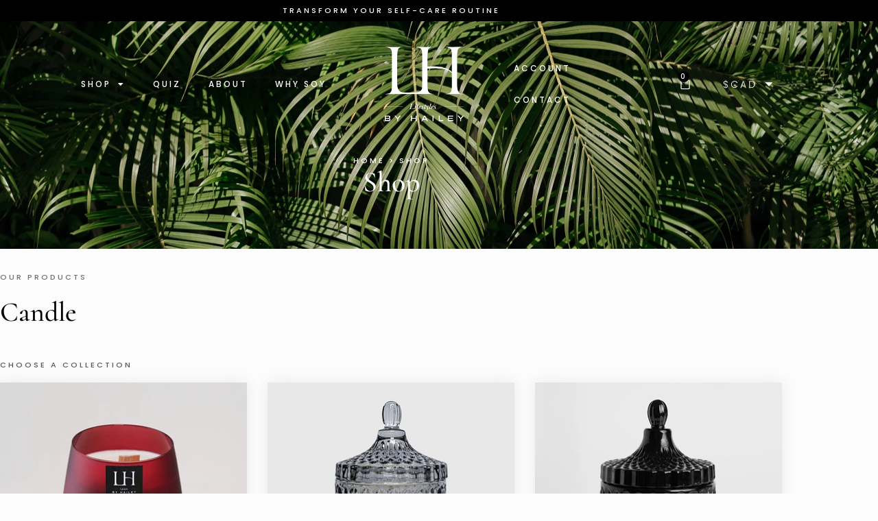

--- FILE ---
content_type: text/html; charset=UTF-8
request_url: https://www.lifestylesbyhailey.com/product-category/candle/
body_size: 34009
content:
<!doctype html><html class=" optml_no_js " lang="en-US"><head><meta charset="UTF-8"><meta name="viewport" content="width=device-width, initial-scale=1"><link rel="profile" href="https://gmpg.org/xfn/11">  <meta name='robots' content='index, follow, max-image-preview:large, max-snippet:-1, max-video-preview:-1' /> <script>window._wca = window._wca || [];</script> <title>Candle - Lifestyles By Hailey</title><link rel="canonical" href="https://www.lifestylesbyhailey.com/product-category/candle/" /><link rel="next" href="https://www.lifestylesbyhailey.com/product-category/candle/page/2/" /><meta property="og:locale" content="en_US" /><meta property="og:type" content="article" /><meta property="og:title" content="Candle - Lifestyles By Hailey" /><meta property="og:url" content="https://www.lifestylesbyhailey.com/product-category/candle/" /><meta property="og:site_name" content="Lifestyles By Hailey" /><meta name="twitter:card" content="summary_large_image" /> <script type="application/ld+json" class="yoast-schema-graph">{"@context":"https://schema.org","@graph":[{"@type":"CollectionPage","@id":"https://www.lifestylesbyhailey.com/product-category/candle/","url":"https://www.lifestylesbyhailey.com/product-category/candle/","name":"Candle - Lifestyles By Hailey","isPartOf":{"@id":"https://www.lifestylesbyhailey.com/#website"},"primaryImageOfPage":{"@id":"https://www.lifestylesbyhailey.com/product-category/candle/#primaryimage"},"image":{"@id":"https://www.lifestylesbyhailey.com/product-category/candle/#primaryimage"},"thumbnailUrl":"https://mlpbfxrf3g6g.i.optimole.com/cb:LizV.35065/w:1560/h:2080/q:90/ig:avif/https://www.lifestylesbyhailey.com/wp-content/uploads/2023/01/15oz_silver.jpg","breadcrumb":{"@id":"https://www.lifestylesbyhailey.com/product-category/candle/#breadcrumb"},"inLanguage":"en-US"},{"@type":"ImageObject","inLanguage":"en-US","@id":"https://www.lifestylesbyhailey.com/product-category/candle/#primaryimage","url":"https://mlpbfxrf3g6g.i.optimole.com/cb:LizV.35065/w:1560/h:2080/q:90/ig:avif/https://www.lifestylesbyhailey.com/wp-content/uploads/2023/01/15oz_silver.jpg","contentUrl":"https://mlpbfxrf3g6g.i.optimole.com/cb:LizV.35065/w:1560/h:2080/q:90/ig:avif/https://www.lifestylesbyhailey.com/wp-content/uploads/2023/01/15oz_silver.jpg","width":1560,"height":2080},{"@type":"BreadcrumbList","@id":"https://www.lifestylesbyhailey.com/product-category/candle/#breadcrumb","itemListElement":[{"@type":"ListItem","position":1,"name":"Home","item":"https://www.lifestylesbyhailey.com/"},{"@type":"ListItem","position":2,"name":"Candle"}]},{"@type":"WebSite","@id":"https://www.lifestylesbyhailey.com/#website","url":"https://www.lifestylesbyhailey.com/","name":"Lifestyles By Hailey","description":"candles, room sprays, kitchen collection products","potentialAction":[{"@type":"SearchAction","target":{"@type":"EntryPoint","urlTemplate":"https://www.lifestylesbyhailey.com/?s={search_term_string}"},"query-input":{"@type":"PropertyValueSpecification","valueRequired":true,"valueName":"search_term_string"}}],"inLanguage":"en-US"}]}</script> <link rel='dns-prefetch' href='//stats.wp.com' /><link rel='dns-prefetch' href='//challenges.cloudflare.com' /><link rel='dns-prefetch' href='//mlpbfxrf3g6g.i.optimole.com' /><link rel='preconnect' href='//www.google-analytics.com' /><link rel='preconnect' href='https://mlpbfxrf3g6g.i.optimole.com' /><link rel="alternate" type="application/rss+xml" title="Lifestyles By Hailey &raquo; Feed" href="https://www.lifestylesbyhailey.com/feed/" /><link rel="alternate" type="application/rss+xml" title="Lifestyles By Hailey &raquo; Comments Feed" href="https://www.lifestylesbyhailey.com/comments/feed/" /><link rel="alternate" type="application/rss+xml" title="Lifestyles By Hailey &raquo; Candle Category Feed" href="https://www.lifestylesbyhailey.com/product-category/candle/feed/" /><style id='wp-img-auto-sizes-contain-inline-css'>img:is([sizes=auto i],[sizes^="auto," i]){contain-intrinsic-size:3000px 1500px}
/*# sourceURL=wp-img-auto-sizes-contain-inline-css */</style><style id='wp-emoji-styles-inline-css'>img.wp-smiley, img.emoji {
		display: inline !important;
		border: none !important;
		box-shadow: none !important;
		height: 1em !important;
		width: 1em !important;
		margin: 0 0.07em !important;
		vertical-align: -0.1em !important;
		background: none !important;
		padding: 0 !important;
	}
/*# sourceURL=wp-emoji-styles-inline-css */</style><link rel='stylesheet' id='wp-block-library-css' href='https://www.lifestylesbyhailey.com/wp-includes/css/dist/block-library/style.min.css?ver=6.9' media='all' /><style id='jetpack-sharing-buttons-style-inline-css'>.jetpack-sharing-buttons__services-list{display:flex;flex-direction:row;flex-wrap:wrap;gap:0;list-style-type:none;margin:5px;padding:0}.jetpack-sharing-buttons__services-list.has-small-icon-size{font-size:12px}.jetpack-sharing-buttons__services-list.has-normal-icon-size{font-size:16px}.jetpack-sharing-buttons__services-list.has-large-icon-size{font-size:24px}.jetpack-sharing-buttons__services-list.has-huge-icon-size{font-size:36px}@media print{.jetpack-sharing-buttons__services-list{display:none!important}}.editor-styles-wrapper .wp-block-jetpack-sharing-buttons{gap:0;padding-inline-start:0}ul.jetpack-sharing-buttons__services-list.has-background{padding:1.25em 2.375em}
/*# sourceURL=https://www.lifestylesbyhailey.com/wp-content/plugins/jetpack/_inc/blocks/sharing-buttons/view.css */</style><link rel='stylesheet' id='wc-gift-cards-blocks-integration-css' href='https://www.lifestylesbyhailey.com/wp-content/plugins/woocommerce-gift-cards/assets/dist/frontend/blocks.css?ver=1.16.3' media='all' /><style id='global-styles-inline-css'>:root{--wp--preset--aspect-ratio--square: 1;--wp--preset--aspect-ratio--4-3: 4/3;--wp--preset--aspect-ratio--3-4: 3/4;--wp--preset--aspect-ratio--3-2: 3/2;--wp--preset--aspect-ratio--2-3: 2/3;--wp--preset--aspect-ratio--16-9: 16/9;--wp--preset--aspect-ratio--9-16: 9/16;--wp--preset--color--black: #000000;--wp--preset--color--cyan-bluish-gray: #abb8c3;--wp--preset--color--white: #ffffff;--wp--preset--color--pale-pink: #f78da7;--wp--preset--color--vivid-red: #cf2e2e;--wp--preset--color--luminous-vivid-orange: #ff6900;--wp--preset--color--luminous-vivid-amber: #fcb900;--wp--preset--color--light-green-cyan: #7bdcb5;--wp--preset--color--vivid-green-cyan: #00d084;--wp--preset--color--pale-cyan-blue: #8ed1fc;--wp--preset--color--vivid-cyan-blue: #0693e3;--wp--preset--color--vivid-purple: #9b51e0;--wp--preset--gradient--vivid-cyan-blue-to-vivid-purple: linear-gradient(135deg,rgb(6,147,227) 0%,rgb(155,81,224) 100%);--wp--preset--gradient--light-green-cyan-to-vivid-green-cyan: linear-gradient(135deg,rgb(122,220,180) 0%,rgb(0,208,130) 100%);--wp--preset--gradient--luminous-vivid-amber-to-luminous-vivid-orange: linear-gradient(135deg,rgb(252,185,0) 0%,rgb(255,105,0) 100%);--wp--preset--gradient--luminous-vivid-orange-to-vivid-red: linear-gradient(135deg,rgb(255,105,0) 0%,rgb(207,46,46) 100%);--wp--preset--gradient--very-light-gray-to-cyan-bluish-gray: linear-gradient(135deg,rgb(238,238,238) 0%,rgb(169,184,195) 100%);--wp--preset--gradient--cool-to-warm-spectrum: linear-gradient(135deg,rgb(74,234,220) 0%,rgb(151,120,209) 20%,rgb(207,42,186) 40%,rgb(238,44,130) 60%,rgb(251,105,98) 80%,rgb(254,248,76) 100%);--wp--preset--gradient--blush-light-purple: linear-gradient(135deg,rgb(255,206,236) 0%,rgb(152,150,240) 100%);--wp--preset--gradient--blush-bordeaux: linear-gradient(135deg,rgb(254,205,165) 0%,rgb(254,45,45) 50%,rgb(107,0,62) 100%);--wp--preset--gradient--luminous-dusk: linear-gradient(135deg,rgb(255,203,112) 0%,rgb(199,81,192) 50%,rgb(65,88,208) 100%);--wp--preset--gradient--pale-ocean: linear-gradient(135deg,rgb(255,245,203) 0%,rgb(182,227,212) 50%,rgb(51,167,181) 100%);--wp--preset--gradient--electric-grass: linear-gradient(135deg,rgb(202,248,128) 0%,rgb(113,206,126) 100%);--wp--preset--gradient--midnight: linear-gradient(135deg,rgb(2,3,129) 0%,rgb(40,116,252) 100%);--wp--preset--font-size--small: 13px;--wp--preset--font-size--medium: 20px;--wp--preset--font-size--large: 36px;--wp--preset--font-size--x-large: 42px;--wp--preset--spacing--20: 0.44rem;--wp--preset--spacing--30: 0.67rem;--wp--preset--spacing--40: 1rem;--wp--preset--spacing--50: 1.5rem;--wp--preset--spacing--60: 2.25rem;--wp--preset--spacing--70: 3.38rem;--wp--preset--spacing--80: 5.06rem;--wp--preset--shadow--natural: 6px 6px 9px rgba(0, 0, 0, 0.2);--wp--preset--shadow--deep: 12px 12px 50px rgba(0, 0, 0, 0.4);--wp--preset--shadow--sharp: 6px 6px 0px rgba(0, 0, 0, 0.2);--wp--preset--shadow--outlined: 6px 6px 0px -3px rgb(255, 255, 255), 6px 6px rgb(0, 0, 0);--wp--preset--shadow--crisp: 6px 6px 0px rgb(0, 0, 0);}:root { --wp--style--global--content-size: 800px;--wp--style--global--wide-size: 1200px; }:where(body) { margin: 0; }.wp-site-blocks > .alignleft { float: left; margin-right: 2em; }.wp-site-blocks > .alignright { float: right; margin-left: 2em; }.wp-site-blocks > .aligncenter { justify-content: center; margin-left: auto; margin-right: auto; }:where(.wp-site-blocks) > * { margin-block-start: 24px; margin-block-end: 0; }:where(.wp-site-blocks) > :first-child { margin-block-start: 0; }:where(.wp-site-blocks) > :last-child { margin-block-end: 0; }:root { --wp--style--block-gap: 24px; }:root :where(.is-layout-flow) > :first-child{margin-block-start: 0;}:root :where(.is-layout-flow) > :last-child{margin-block-end: 0;}:root :where(.is-layout-flow) > *{margin-block-start: 24px;margin-block-end: 0;}:root :where(.is-layout-constrained) > :first-child{margin-block-start: 0;}:root :where(.is-layout-constrained) > :last-child{margin-block-end: 0;}:root :where(.is-layout-constrained) > *{margin-block-start: 24px;margin-block-end: 0;}:root :where(.is-layout-flex){gap: 24px;}:root :where(.is-layout-grid){gap: 24px;}.is-layout-flow > .alignleft{float: left;margin-inline-start: 0;margin-inline-end: 2em;}.is-layout-flow > .alignright{float: right;margin-inline-start: 2em;margin-inline-end: 0;}.is-layout-flow > .aligncenter{margin-left: auto !important;margin-right: auto !important;}.is-layout-constrained > .alignleft{float: left;margin-inline-start: 0;margin-inline-end: 2em;}.is-layout-constrained > .alignright{float: right;margin-inline-start: 2em;margin-inline-end: 0;}.is-layout-constrained > .aligncenter{margin-left: auto !important;margin-right: auto !important;}.is-layout-constrained > :where(:not(.alignleft):not(.alignright):not(.alignfull)){max-width: var(--wp--style--global--content-size);margin-left: auto !important;margin-right: auto !important;}.is-layout-constrained > .alignwide{max-width: var(--wp--style--global--wide-size);}body .is-layout-flex{display: flex;}.is-layout-flex{flex-wrap: wrap;align-items: center;}.is-layout-flex > :is(*, div){margin: 0;}body .is-layout-grid{display: grid;}.is-layout-grid > :is(*, div){margin: 0;}body{padding-top: 0px;padding-right: 0px;padding-bottom: 0px;padding-left: 0px;}a:where(:not(.wp-element-button)){text-decoration: underline;}:root :where(.wp-element-button, .wp-block-button__link){background-color: #32373c;border-width: 0;color: #fff;font-family: inherit;font-size: inherit;font-style: inherit;font-weight: inherit;letter-spacing: inherit;line-height: inherit;padding-top: calc(0.667em + 2px);padding-right: calc(1.333em + 2px);padding-bottom: calc(0.667em + 2px);padding-left: calc(1.333em + 2px);text-decoration: none;text-transform: inherit;}.has-black-color{color: var(--wp--preset--color--black) !important;}.has-cyan-bluish-gray-color{color: var(--wp--preset--color--cyan-bluish-gray) !important;}.has-white-color{color: var(--wp--preset--color--white) !important;}.has-pale-pink-color{color: var(--wp--preset--color--pale-pink) !important;}.has-vivid-red-color{color: var(--wp--preset--color--vivid-red) !important;}.has-luminous-vivid-orange-color{color: var(--wp--preset--color--luminous-vivid-orange) !important;}.has-luminous-vivid-amber-color{color: var(--wp--preset--color--luminous-vivid-amber) !important;}.has-light-green-cyan-color{color: var(--wp--preset--color--light-green-cyan) !important;}.has-vivid-green-cyan-color{color: var(--wp--preset--color--vivid-green-cyan) !important;}.has-pale-cyan-blue-color{color: var(--wp--preset--color--pale-cyan-blue) !important;}.has-vivid-cyan-blue-color{color: var(--wp--preset--color--vivid-cyan-blue) !important;}.has-vivid-purple-color{color: var(--wp--preset--color--vivid-purple) !important;}.has-black-background-color{background-color: var(--wp--preset--color--black) !important;}.has-cyan-bluish-gray-background-color{background-color: var(--wp--preset--color--cyan-bluish-gray) !important;}.has-white-background-color{background-color: var(--wp--preset--color--white) !important;}.has-pale-pink-background-color{background-color: var(--wp--preset--color--pale-pink) !important;}.has-vivid-red-background-color{background-color: var(--wp--preset--color--vivid-red) !important;}.has-luminous-vivid-orange-background-color{background-color: var(--wp--preset--color--luminous-vivid-orange) !important;}.has-luminous-vivid-amber-background-color{background-color: var(--wp--preset--color--luminous-vivid-amber) !important;}.has-light-green-cyan-background-color{background-color: var(--wp--preset--color--light-green-cyan) !important;}.has-vivid-green-cyan-background-color{background-color: var(--wp--preset--color--vivid-green-cyan) !important;}.has-pale-cyan-blue-background-color{background-color: var(--wp--preset--color--pale-cyan-blue) !important;}.has-vivid-cyan-blue-background-color{background-color: var(--wp--preset--color--vivid-cyan-blue) !important;}.has-vivid-purple-background-color{background-color: var(--wp--preset--color--vivid-purple) !important;}.has-black-border-color{border-color: var(--wp--preset--color--black) !important;}.has-cyan-bluish-gray-border-color{border-color: var(--wp--preset--color--cyan-bluish-gray) !important;}.has-white-border-color{border-color: var(--wp--preset--color--white) !important;}.has-pale-pink-border-color{border-color: var(--wp--preset--color--pale-pink) !important;}.has-vivid-red-border-color{border-color: var(--wp--preset--color--vivid-red) !important;}.has-luminous-vivid-orange-border-color{border-color: var(--wp--preset--color--luminous-vivid-orange) !important;}.has-luminous-vivid-amber-border-color{border-color: var(--wp--preset--color--luminous-vivid-amber) !important;}.has-light-green-cyan-border-color{border-color: var(--wp--preset--color--light-green-cyan) !important;}.has-vivid-green-cyan-border-color{border-color: var(--wp--preset--color--vivid-green-cyan) !important;}.has-pale-cyan-blue-border-color{border-color: var(--wp--preset--color--pale-cyan-blue) !important;}.has-vivid-cyan-blue-border-color{border-color: var(--wp--preset--color--vivid-cyan-blue) !important;}.has-vivid-purple-border-color{border-color: var(--wp--preset--color--vivid-purple) !important;}.has-vivid-cyan-blue-to-vivid-purple-gradient-background{background: var(--wp--preset--gradient--vivid-cyan-blue-to-vivid-purple) !important;}.has-light-green-cyan-to-vivid-green-cyan-gradient-background{background: var(--wp--preset--gradient--light-green-cyan-to-vivid-green-cyan) !important;}.has-luminous-vivid-amber-to-luminous-vivid-orange-gradient-background{background: var(--wp--preset--gradient--luminous-vivid-amber-to-luminous-vivid-orange) !important;}.has-luminous-vivid-orange-to-vivid-red-gradient-background{background: var(--wp--preset--gradient--luminous-vivid-orange-to-vivid-red) !important;}.has-very-light-gray-to-cyan-bluish-gray-gradient-background{background: var(--wp--preset--gradient--very-light-gray-to-cyan-bluish-gray) !important;}.has-cool-to-warm-spectrum-gradient-background{background: var(--wp--preset--gradient--cool-to-warm-spectrum) !important;}.has-blush-light-purple-gradient-background{background: var(--wp--preset--gradient--blush-light-purple) !important;}.has-blush-bordeaux-gradient-background{background: var(--wp--preset--gradient--blush-bordeaux) !important;}.has-luminous-dusk-gradient-background{background: var(--wp--preset--gradient--luminous-dusk) !important;}.has-pale-ocean-gradient-background{background: var(--wp--preset--gradient--pale-ocean) !important;}.has-electric-grass-gradient-background{background: var(--wp--preset--gradient--electric-grass) !important;}.has-midnight-gradient-background{background: var(--wp--preset--gradient--midnight) !important;}.has-small-font-size{font-size: var(--wp--preset--font-size--small) !important;}.has-medium-font-size{font-size: var(--wp--preset--font-size--medium) !important;}.has-large-font-size{font-size: var(--wp--preset--font-size--large) !important;}.has-x-large-font-size{font-size: var(--wp--preset--font-size--x-large) !important;}
:root :where(.wp-block-pullquote){font-size: 1.5em;line-height: 1.6;}
/*# sourceURL=global-styles-inline-css */</style><link rel='stylesheet' id='woocommerce-layout-css' href='https://www.lifestylesbyhailey.com/wp-content/plugins/woocommerce/assets/css/woocommerce-layout.css?ver=10.4.3' media='all' /><style id='woocommerce-layout-inline-css'>.infinite-scroll .woocommerce-pagination {
		display: none;
	}
/*# sourceURL=woocommerce-layout-inline-css */</style><link rel='stylesheet' id='woocommerce-smallscreen-css' href='https://www.lifestylesbyhailey.com/wp-content/plugins/woocommerce/assets/css/woocommerce-smallscreen.css?ver=10.4.3' media='only screen and (max-width: 768px)' /><link rel='stylesheet' id='woocommerce-general-css' href='https://www.lifestylesbyhailey.com/wp-content/plugins/woocommerce/assets/css/woocommerce.css?ver=10.4.3' media='all' /><style id='woocommerce-inline-inline-css'>.woocommerce form .form-row .required { visibility: visible; }
/*# sourceURL=woocommerce-inline-inline-css */</style><link rel='stylesheet' id='wc-gc-css-css' href='https://www.lifestylesbyhailey.com/wp-content/plugins/woocommerce-gift-cards/assets/css/frontend/woocommerce.css?ver=1.16.3' media='all' /><link rel='stylesheet' id='qi-addons-for-elementor-grid-style-css' href='https://www.lifestylesbyhailey.com/wp-content/plugins/qi-addons-for-elementor/assets/css/grid.min.css?ver=1.9.5' media='all' /><link rel='stylesheet' id='qi-addons-for-elementor-helper-parts-style-css' href='https://www.lifestylesbyhailey.com/wp-content/plugins/qi-addons-for-elementor/assets/css/helper-parts.min.css?ver=1.9.5' media='all' /><link rel='stylesheet' id='qi-addons-for-elementor-style-css' href='https://www.lifestylesbyhailey.com/wp-content/plugins/qi-addons-for-elementor/assets/css/main.min.css?ver=1.9.5' media='all' /><link rel='stylesheet' id='gateway-css' href='https://www.lifestylesbyhailey.com/wp-content/plugins/woocommerce-paypal-payments/modules/ppcp-button/assets/css/gateway.css?ver=3.3.2' media='all' /><link rel='stylesheet' id='hello-elementor-css' href='https://www.lifestylesbyhailey.com/wp-content/themes/hello-elementor/assets/css/reset.css?ver=3.4.5' media='all' /><link rel='stylesheet' id='hello-elementor-theme-style-css' href='https://www.lifestylesbyhailey.com/wp-content/themes/hello-elementor/assets/css/theme.css?ver=3.4.5' media='all' /><link rel='stylesheet' id='hello-elementor-header-footer-css' href='https://www.lifestylesbyhailey.com/wp-content/themes/hello-elementor/assets/css/header-footer.css?ver=3.4.5' media='all' /><link rel='stylesheet' id='elementor-frontend-css' href='https://www.lifestylesbyhailey.com/wp-content/uploads/elementor/css/custom-frontend.min.css?ver=1768724328' media='all' /><link rel='stylesheet' id='elementor-post-16-css' href='https://www.lifestylesbyhailey.com/wp-content/uploads/elementor/css/post-16.css?ver=1768724328' media='all' /><link rel='stylesheet' id='widget-heading-css' href='https://www.lifestylesbyhailey.com/wp-content/plugins/elementor/assets/css/widget-heading.min.css?ver=3.34.1' media='all' /><link rel='stylesheet' id='widget-nav-menu-css' href='https://www.lifestylesbyhailey.com/wp-content/uploads/elementor/css/custom-pro-widget-nav-menu.min.css?ver=1768724328' media='all' /><link rel='stylesheet' id='widget-image-css' href='https://www.lifestylesbyhailey.com/wp-content/plugins/elementor/assets/css/widget-image.min.css?ver=3.34.1' media='all' /><link rel='stylesheet' id='widget-woocommerce-menu-cart-css' href='https://www.lifestylesbyhailey.com/wp-content/uploads/elementor/css/custom-pro-widget-woocommerce-menu-cart.min.css?ver=1768724328' media='all' /><link rel='stylesheet' id='e-animation-grow-css' href='https://www.lifestylesbyhailey.com/wp-content/plugins/elementor/assets/lib/animations/styles/e-animation-grow.min.css?ver=3.34.1' media='all' /><link rel='stylesheet' id='widget-social-icons-css' href='https://www.lifestylesbyhailey.com/wp-content/plugins/elementor/assets/css/widget-social-icons.min.css?ver=3.34.1' media='all' /><link rel='stylesheet' id='e-apple-webkit-css' href='https://www.lifestylesbyhailey.com/wp-content/uploads/elementor/css/custom-apple-webkit.min.css?ver=1768724328' media='all' /><link rel='stylesheet' id='pafe-161-css' href='https://www.lifestylesbyhailey.com/wp-content/uploads/premium-addons-elementor/pafe-161.css?ver=1674209324' media='all' /><link rel='stylesheet' id='pa-glass-css' href='https://www.lifestylesbyhailey.com/wp-content/plugins/premium-addons-for-elementor/assets/frontend/min-css/liquid-glass.min.css?ver=4.11.64' media='all' /><link rel='stylesheet' id='pa-btn-css' href='https://www.lifestylesbyhailey.com/wp-content/plugins/premium-addons-for-elementor/assets/frontend/min-css/button-line.min.css?ver=4.11.64' media='all' /><link rel='stylesheet' id='e-animation-fadeInLeft-css' href='https://www.lifestylesbyhailey.com/wp-content/plugins/elementor/assets/lib/animations/styles/fadeInLeft.min.css?ver=3.34.1' media='all' /><link rel='stylesheet' id='e-popup-css' href='https://www.lifestylesbyhailey.com/wp-content/plugins/elementor-pro/assets/css/conditionals/popup.min.css?ver=3.34.0' media='all' /><link rel='stylesheet' id='elementor-icons-css' href='https://www.lifestylesbyhailey.com/wp-content/plugins/elementor/assets/lib/eicons/css/elementor-icons.min.css?ver=5.45.0' media='all' /><link rel='stylesheet' id='elementor-post-155-css' href='https://www.lifestylesbyhailey.com/wp-content/uploads/elementor/css/post-155.css?ver=1768724329' media='all' /><link rel='stylesheet' id='elementor-post-21-css' href='https://www.lifestylesbyhailey.com/wp-content/uploads/elementor/css/post-21.css?ver=1768724329' media='all' /><link rel='stylesheet' id='elementor-post-65-css' href='https://www.lifestylesbyhailey.com/wp-content/uploads/elementor/css/post-65.css?ver=1768726334' media='all' /><link rel='stylesheet' id='elementor-post-161-css' href='https://www.lifestylesbyhailey.com/wp-content/uploads/elementor/css/post-161.css?ver=1768724329' media='all' /><style id='optm_lazyload_noscript_style-inline-css'>html.optml_no_js img[data-opt-src] { display: none !important; } 
 /* OPTML_VIEWPORT_BG_SELECTORS */
html [class*="wp-block-cover"][style*="background-image"]:not(.optml-bg-lazyloaded),
html [style*="background-image:url("]:not(.optml-bg-lazyloaded),
html [style*="background-image: url("]:not(.optml-bg-lazyloaded),
html [style*="background:url("]:not(.optml-bg-lazyloaded),
html [style*="background: url("]:not(.optml-bg-lazyloaded),
html [class*="wp-block-group"][style*="background-image"]:not(.optml-bg-lazyloaded),
html .elementor-widget-container:not(.optml-bg-lazyloaded),
html .elementor-background-slideshow__slide__image:not(.optml-bg-lazyloaded),
html .elementor-section[data-settings*="background_background"]:not(.optml-bg-lazyloaded),
html .elementor-column[data-settings*="background_background"] > .elementor-widget-wrap:not(.optml-bg-lazyloaded),
html .elementor-element[data-settings*="background_background"]:not(.optml-bg-lazyloaded),
html .elementor-section > .elementor-background-overlay:not(.optml-bg-lazyloaded) { background-image: none !important; }
/* OPTML_VIEWPORT_BG_SELECTORS */
/*# sourceURL=optm_lazyload_noscript_style-inline-css */</style><link rel='stylesheet' id='swiper-css' href='https://www.lifestylesbyhailey.com/wp-content/plugins/qi-addons-for-elementor/assets/plugins/swiper/8.4.5/swiper.min.css?ver=8.4.5' media='all' /><link rel='stylesheet' id='hello-elementor-child-style-css' href='https://www.lifestylesbyhailey.com/wp-content/themes/hello-elementor-child/style.css?ver=1.0.0' media='all' /><link rel='stylesheet' id='woo_discount_pro_style-css' href='https://www.lifestylesbyhailey.com/wp-content/plugins/woo-discount-rules-pro/Assets/Css/awdr_style.css?ver=2.6.2' media='all' /><link rel='stylesheet' id='eael-general-css' href='https://www.lifestylesbyhailey.com/wp-content/plugins/essential-addons-for-elementor-lite/assets/front-end/css/view/general.min.css?ver=6.5.7' media='all' /><link rel='stylesheet' id='elementor-gf-local-roboto-css' href='https://www.lifestylesbyhailey.com/wp-content/uploads/elementor/google-fonts/css/roboto.css?ver=1742229982' media='all' /><link rel='stylesheet' id='elementor-gf-local-robotoslab-css' href='https://www.lifestylesbyhailey.com/wp-content/uploads/elementor/google-fonts/css/robotoslab.css?ver=1742229952' media='all' /><link rel='stylesheet' id='elementor-gf-local-poppins-css' href='https://www.lifestylesbyhailey.com/wp-content/uploads/elementor/google-fonts/css/poppins.css?ver=1742229955' media='all' /><link rel='stylesheet' id='elementor-gf-local-cormorantgaramond-css' href='https://www.lifestylesbyhailey.com/wp-content/uploads/elementor/google-fonts/css/cormorantgaramond.css?ver=1742229960' media='all' /><link rel='stylesheet' id='elementor-gf-local-cormorant-css' href='https://www.lifestylesbyhailey.com/wp-content/uploads/elementor/google-fonts/css/cormorant.css?ver=1742229965' media='all' /><link rel='stylesheet' id='elementor-gf-local-sourceserifpro-css' href='https://www.lifestylesbyhailey.com/wp-content/uploads/elementor/google-fonts/css/sourceserifpro.css?ver=1742229988' media='all' /><link rel='stylesheet' id='elementor-gf-local-caveat-css' href='https://www.lifestylesbyhailey.com/wp-content/uploads/elementor/google-fonts/css/caveat.css?ver=1742229990' media='all' /><link rel='stylesheet' id='elementor-icons-shared-0-css' href='https://www.lifestylesbyhailey.com/wp-content/plugins/elementor/assets/lib/font-awesome/css/fontawesome.min.css?ver=5.15.3' media='all' /><link rel='stylesheet' id='elementor-icons-fa-solid-css' href='https://www.lifestylesbyhailey.com/wp-content/plugins/elementor/assets/lib/font-awesome/css/solid.min.css?ver=5.15.3' media='all' /><link rel='stylesheet' id='elementor-icons-fa-brands-css' href='https://www.lifestylesbyhailey.com/wp-content/plugins/elementor/assets/lib/font-awesome/css/brands.min.css?ver=5.15.3' media='all' /> <script src="https://www.lifestylesbyhailey.com/wp-includes/js/jquery/jquery.min.js?ver=3.7.1" id="jquery-core-js"></script> <script id="wc-add-to-cart-js-extra">var wc_add_to_cart_params = {"ajax_url":"/wp-admin/admin-ajax.php","wc_ajax_url":"/?wc-ajax=%%endpoint%%","i18n_view_cart":"View cart","cart_url":"https://www.lifestylesbyhailey.com/cart/","is_cart":"","cart_redirect_after_add":"no"};
//# sourceURL=wc-add-to-cart-js-extra</script> <script id="woocommerce-js-extra">var woocommerce_params = {"ajax_url":"/wp-admin/admin-ajax.php","wc_ajax_url":"/?wc-ajax=%%endpoint%%","i18n_password_show":"Show password","i18n_password_hide":"Hide password"};
//# sourceURL=woocommerce-js-extra</script> <script src="https://stats.wp.com/s-202603.js" id="woocommerce-analytics-js" defer data-wp-strategy="defer"></script> <script data-cfasync="false" async src="https://www.lifestylesbyhailey.com/wp-content/cache/autoptimize/js/autoptimize_single_54314b52c099a9e7d3cb758eb2c6d897.js?id=G-DXNBSG7L19" id="caos-gtag-js"></script> <script data-cfasync="false" id="caos-gtag-js-after">window.dataLayer = window.dataLayer || [];

    function gtag() {
        dataLayer.push(arguments);
    }

    gtag('js', new Date());
    gtag('config', 'G-DXNBSG7L19', {"cookie_domain":"www.lifestylesbyhailey.com","cookie_flags":"samesite=none;secure","allow_google_signals":true});
	
//# sourceURL=caos-gtag-js-after</script> <script id="optml-print-js-after">(function(w, d){
					w.addEventListener("beforeprint", function(){
						let images = d.getElementsByTagName( "img" );
							for (let img of images) {
								if ( !img.dataset.optSrc) {
									continue;
								}
								img.src = img.dataset.optSrc;
								delete img.dataset.optSrc;
							}
					});
			
			}(window, document));
								 
//# sourceURL=optml-print-js-after</script> <link rel="https://api.w.org/" href="https://www.lifestylesbyhailey.com/wp-json/" /><link rel="alternate" title="JSON" type="application/json" href="https://www.lifestylesbyhailey.com/wp-json/wp/v2/product_cat/28" /><link rel="EditURI" type="application/rsd+xml" title="RSD" href="https://www.lifestylesbyhailey.com/xmlrpc.php?rsd" /><meta name="generator" content="WordPress 6.9" /><meta name="generator" content="WooCommerce 10.4.3" /><style>img#wpstats{display:none}</style><meta name="facebook-domain-verification" content="es9fkxe7i485gd9tukso8jbqm6q3f5" /> <noscript><style>.woocommerce-product-gallery{ opacity: 1 !important; }</style></noscript><meta name="generator" content="Elementor 3.34.1; features: additional_custom_breakpoints; settings: css_print_method-external, google_font-enabled, font_display-auto"><style>.e-con.e-parent:nth-of-type(n+4):not(.e-lazyloaded):not(.e-no-lazyload),
				.e-con.e-parent:nth-of-type(n+4):not(.e-lazyloaded):not(.e-no-lazyload) * {
					background-image: none !important;
				}
				@media screen and (max-height: 1024px) {
					.e-con.e-parent:nth-of-type(n+3):not(.e-lazyloaded):not(.e-no-lazyload),
					.e-con.e-parent:nth-of-type(n+3):not(.e-lazyloaded):not(.e-no-lazyload) * {
						background-image: none !important;
					}
				}
				@media screen and (max-height: 640px) {
					.e-con.e-parent:nth-of-type(n+2):not(.e-lazyloaded):not(.e-no-lazyload),
					.e-con.e-parent:nth-of-type(n+2):not(.e-lazyloaded):not(.e-no-lazyload) * {
						background-image: none !important;
					}
				}</style><meta http-equiv="Accept-CH" content="Viewport-Width" /><style type="text/css">img[data-opt-src]:not([data-opt-lazy-loaded]) {
				transition: .2s filter linear, .2s opacity linear, .2s border-radius linear;
				-webkit-transition: .2s filter linear, .2s opacity linear, .2s border-radius linear;
				-moz-transition: .2s filter linear, .2s opacity linear, .2s border-radius linear;
				-o-transition: .2s filter linear, .2s opacity linear, .2s border-radius linear;
			}
			img[data-opt-src]:not([data-opt-lazy-loaded]) {
					opacity: .75;
					-webkit-filter: blur(8px);
					-moz-filter: blur(8px);
					-o-filter: blur(8px);
					-ms-filter: blur(8px);
					filter: blur(8px);
					transform: scale(1.04);
					animation: 0.1s ease-in;
					-webkit-transform: translate3d(0, 0, 0);
			}
			/** optmliframelazyloadplaceholder */</style> <script type="application/javascript">document.documentElement.className = document.documentElement.className.replace(/\boptml_no_js\b/g, "");
						(function(w, d){
							var b = d.getElementsByTagName("head")[0];
							var s = d.createElement("script");
							var v = ("IntersectionObserver" in w && "isIntersecting" in w.IntersectionObserverEntry.prototype) ? "_no_poly" : "";
							s.async = true;
							s.src = "https://mlpbfxrf3g6g.i.optimole.com/js-lib/v2/latest/optimole_lib" + v  + ".min.js";
							b.appendChild(s);
							w.optimoleData = {
								lazyloadOnly: "optimole-lazy-only",
								backgroundReplaceClasses: [],
								nativeLazyload : false,
								scalingDisabled: false,
								watchClasses: [],
								backgroundLazySelectors: "[class*=\"wp-block-cover\"][style*=\"background-image\"], [style*=\"background-image:url(\"], [style*=\"background-image: url(\"], [style*=\"background:url(\"], [style*=\"background: url(\"], [class*=\"wp-block-group\"][style*=\"background-image\"], .elementor-widget-container, .elementor-background-slideshow__slide__image, .elementor-section[data-settings*=\"background_background\"], .elementor-column[data-settings*=\"background_background\"] > .elementor-widget-wrap, .elementor-element[data-settings*=\"background_background\"], .elementor-section > .elementor-background-overlay",
								network_optimizations: false,
								ignoreDpr: false,
								quality: 90,
								maxWidth: 0,
								maxHeight: 0,
							}
						}(window, document));</script> <meta name="theme-color" content="#FCFCFC"><link rel="icon" href="https://mlpbfxrf3g6g.i.optimole.com/cb:LizV.35065/w:32/h:32/q:90/ig:avif/https://www.lifestylesbyhailey.com/wp-content/uploads/2022/07/cropped-logo-1.png" sizes="32x32" /><link rel="icon" href="https://mlpbfxrf3g6g.i.optimole.com/cb:LizV.35065/w:192/h:192/q:90/ig:avif/https://www.lifestylesbyhailey.com/wp-content/uploads/2022/07/cropped-logo-1.png" sizes="192x192" /><link rel="apple-touch-icon" href="https://mlpbfxrf3g6g.i.optimole.com/cb:LizV.35065/w:180/h:180/q:90/ig:avif/https://www.lifestylesbyhailey.com/wp-content/uploads/2022/07/cropped-logo-1.png" /><meta name="msapplication-TileImage" content="https://mlpbfxrf3g6g.i.optimole.com/cb:LizV.35065/w:270/h:270/q:90/ig:avif/https://www.lifestylesbyhailey.com/wp-content/uploads/2022/07/cropped-logo-1.png" /></head><body class="archive tax-product_cat term-candle term-28 wp-embed-responsive wp-theme-hello-elementor wp-child-theme-hello-elementor-child theme-hello-elementor woocommerce woocommerce-page woocommerce-no-js qodef-qi--no-touch qi-addons-for-elementor-1.9.5 woocommerce-multicurrency-CAD hello-elementor-default elementor-page-65 elementor-default elementor-template-full-width elementor-kit-16"> <a class="skip-link screen-reader-text" href="#content">Skip to content</a><header data-elementor-type="header" data-elementor-id="155" class="elementor elementor-155 elementor-location-header" data-elementor-post-type="elementor_library"><section class="elementor-section elementor-top-section elementor-element elementor-element-2bdc855b elementor-hidden-phone elementor-section-boxed elementor-section-height-default elementor-section-height-default" data-id="2bdc855b" data-element_type="section" data-settings="{&quot;background_background&quot;:&quot;classic&quot;}"><div class="elementor-container elementor-column-gap-default"><div class="elementor-column elementor-col-100 elementor-top-column elementor-element elementor-element-64c92c33" data-id="64c92c33" data-element_type="column"><div class="elementor-widget-wrap elementor-element-populated"><div class="elementor-element elementor-element-3544953 elementor-widget elementor-widget-heading" data-id="3544953" data-element_type="widget" data-widget_type="heading.default"><div class="elementor-widget-container"><p class="elementor-heading-title elementor-size-default">Transform your self-care routine</p></div></div></div></div></div></section><section class="elementor-section elementor-top-section elementor-element elementor-element-66d7a1dc elementor-section-content-middle elementor-hidden-mobile elementor-section-boxed elementor-section-height-default elementor-section-height-default" data-id="66d7a1dc" data-element_type="section" data-settings="{&quot;background_background&quot;:&quot;classic&quot;}"><div class="elementor-container elementor-column-gap-default"><div class="elementor-column elementor-col-33 elementor-top-column elementor-element elementor-element-546cb531" data-id="546cb531" data-element_type="column"><div class="elementor-widget-wrap elementor-element-populated"><section class="elementor-section elementor-inner-section elementor-element elementor-element-af384d1 elementor-section-content-middle elementor-section-boxed elementor-section-height-default elementor-section-height-default" data-id="af384d1" data-element_type="section"><div class="elementor-container elementor-column-gap-default"><div class="elementor-column elementor-col-100 elementor-inner-column elementor-element elementor-element-7e8a0f9f" data-id="7e8a0f9f" data-element_type="column"><div class="elementor-widget-wrap elementor-element-populated"><div class="elementor-element elementor-element-163a2826 elementor-nav-menu__align-end elementor-nav-menu--dropdown-none elementor-widget elementor-widget-nav-menu" data-id="163a2826" data-element_type="widget" data-settings="{&quot;layout&quot;:&quot;horizontal&quot;,&quot;submenu_icon&quot;:{&quot;value&quot;:&quot;&lt;i class=\&quot;fas fa-caret-down\&quot; aria-hidden=\&quot;true\&quot;&gt;&lt;\/i&gt;&quot;,&quot;library&quot;:&quot;fa-solid&quot;}}" data-widget_type="nav-menu.default"><div class="elementor-widget-container"><nav aria-label="Menu" class="elementor-nav-menu--main elementor-nav-menu__container elementor-nav-menu--layout-horizontal e--pointer-none"><ul id="menu-1-163a2826" class="elementor-nav-menu"><li class="menu-item menu-item-type-custom menu-item-object-custom current-menu-ancestor current-menu-parent menu-item-has-children menu-item-1141"><a href="#" class="elementor-item elementor-item-anchor">Shop</a><ul class="sub-menu elementor-nav-menu--dropdown"><li class="menu-item menu-item-type-taxonomy menu-item-object-product_cat current-menu-item menu-item-1110"><a href="https://www.lifestylesbyhailey.com/product-category/candle/" aria-current="page" class="elementor-sub-item elementor-item-active">Candles</a></li><li class="menu-item menu-item-type-taxonomy menu-item-object-product_cat menu-item-1112"><a href="https://www.lifestylesbyhailey.com/product-category/room-spray/" class="elementor-sub-item">Room Sprays</a></li><li class="menu-item menu-item-type-custom menu-item-object-custom menu-item-2404"><a href="https://www.lifestylesbyhailey.com/product/black-mini-scent-diffuser-generation-1/" class="elementor-sub-item">Diffuser</a></li><li class="menu-item menu-item-type-custom menu-item-object-custom menu-item-1118"><a href="https://www.lifestylesbyhailey.com/product-category/diffuser-oil/" class="elementor-sub-item">Diffuser Oils</a></li><li class="menu-item menu-item-type-custom menu-item-object-custom menu-item-1268"><a href="https://www.lifestylesbyhailey.com/product-category/kitchen-collection/" class="elementor-sub-item">Kitchen Collection</a></li><li class="menu-item menu-item-type-custom menu-item-object-custom menu-item-1448"><a href="https://www.lifestylesbyhailey.com/product-category/eternity-roses/" class="elementor-sub-item">Eternity Roses</a></li><li class="menu-item menu-item-type-custom menu-item-object-custom menu-item-3187"><a href="https://www.lifestylesbyhailey.com/product-category/bundle/" class="elementor-sub-item">Bundles</a></li><li class="menu-item menu-item-type-custom menu-item-object-custom menu-item-3188"><a href="https://www.lifestylesbyhailey.com/product/gift-box/" class="elementor-sub-item">Gift Box</a></li><li class="menu-item menu-item-type-post_type menu-item-object-product menu-item-3158"><a href="https://www.lifestylesbyhailey.com/product/lifestyles-by-hailey-e-gift-card/" class="elementor-sub-item">E-Gift Cards</a></li><li class="menu-item menu-item-type-custom menu-item-object-custom menu-item-1263"><a href="https://www.lifestylesbyhailey.com/product-category/outdoor-living/" class="elementor-sub-item">Outdoor Living</a></li></ul></li><li class="menu-item menu-item-type-post_type menu-item-object-page menu-item-1996"><a href="https://www.lifestylesbyhailey.com/quiz/" class="elementor-item">Quiz</a></li><li class="menu-item menu-item-type-post_type menu-item-object-page menu-item-143"><a href="https://www.lifestylesbyhailey.com/about/" class="elementor-item">About</a></li><li class="menu-item menu-item-type-post_type menu-item-object-page menu-item-2722"><a href="https://www.lifestylesbyhailey.com/why-soy/" class="elementor-item">Why Soy</a></li></ul></nav><nav class="elementor-nav-menu--dropdown elementor-nav-menu__container" aria-hidden="true"><ul id="menu-2-163a2826" class="elementor-nav-menu"><li class="menu-item menu-item-type-custom menu-item-object-custom current-menu-ancestor current-menu-parent menu-item-has-children menu-item-1141"><a href="#" class="elementor-item elementor-item-anchor" tabindex="-1">Shop</a><ul class="sub-menu elementor-nav-menu--dropdown"><li class="menu-item menu-item-type-taxonomy menu-item-object-product_cat current-menu-item menu-item-1110"><a href="https://www.lifestylesbyhailey.com/product-category/candle/" aria-current="page" class="elementor-sub-item elementor-item-active" tabindex="-1">Candles</a></li><li class="menu-item menu-item-type-taxonomy menu-item-object-product_cat menu-item-1112"><a href="https://www.lifestylesbyhailey.com/product-category/room-spray/" class="elementor-sub-item" tabindex="-1">Room Sprays</a></li><li class="menu-item menu-item-type-custom menu-item-object-custom menu-item-2404"><a href="https://www.lifestylesbyhailey.com/product/black-mini-scent-diffuser-generation-1/" class="elementor-sub-item" tabindex="-1">Diffuser</a></li><li class="menu-item menu-item-type-custom menu-item-object-custom menu-item-1118"><a href="https://www.lifestylesbyhailey.com/product-category/diffuser-oil/" class="elementor-sub-item" tabindex="-1">Diffuser Oils</a></li><li class="menu-item menu-item-type-custom menu-item-object-custom menu-item-1268"><a href="https://www.lifestylesbyhailey.com/product-category/kitchen-collection/" class="elementor-sub-item" tabindex="-1">Kitchen Collection</a></li><li class="menu-item menu-item-type-custom menu-item-object-custom menu-item-1448"><a href="https://www.lifestylesbyhailey.com/product-category/eternity-roses/" class="elementor-sub-item" tabindex="-1">Eternity Roses</a></li><li class="menu-item menu-item-type-custom menu-item-object-custom menu-item-3187"><a href="https://www.lifestylesbyhailey.com/product-category/bundle/" class="elementor-sub-item" tabindex="-1">Bundles</a></li><li class="menu-item menu-item-type-custom menu-item-object-custom menu-item-3188"><a href="https://www.lifestylesbyhailey.com/product/gift-box/" class="elementor-sub-item" tabindex="-1">Gift Box</a></li><li class="menu-item menu-item-type-post_type menu-item-object-product menu-item-3158"><a href="https://www.lifestylesbyhailey.com/product/lifestyles-by-hailey-e-gift-card/" class="elementor-sub-item" tabindex="-1">E-Gift Cards</a></li><li class="menu-item menu-item-type-custom menu-item-object-custom menu-item-1263"><a href="https://www.lifestylesbyhailey.com/product-category/outdoor-living/" class="elementor-sub-item" tabindex="-1">Outdoor Living</a></li></ul></li><li class="menu-item menu-item-type-post_type menu-item-object-page menu-item-1996"><a href="https://www.lifestylesbyhailey.com/quiz/" class="elementor-item" tabindex="-1">Quiz</a></li><li class="menu-item menu-item-type-post_type menu-item-object-page menu-item-143"><a href="https://www.lifestylesbyhailey.com/about/" class="elementor-item" tabindex="-1">About</a></li><li class="menu-item menu-item-type-post_type menu-item-object-page menu-item-2722"><a href="https://www.lifestylesbyhailey.com/why-soy/" class="elementor-item" tabindex="-1">Why Soy</a></li></ul></nav></div></div></div></div></div></section></div></div><div class="elementor-column elementor-col-33 elementor-top-column elementor-element elementor-element-3b5f7b15" data-id="3b5f7b15" data-element_type="column"><div class="elementor-widget-wrap elementor-element-populated"><div class="elementor-element elementor-element-4394f3b elementor-widget elementor-widget-image" data-id="4394f3b" data-element_type="widget" data-widget_type="image.default"><div class="elementor-widget-container"> <a href="https://www.lifestylesbyhailey.com/"> <img decoding=async data-opt-id=1514233319  data-opt-src="https://mlpbfxrf3g6g.i.optimole.com/cb:LizV.35065/w:800/h:800/q:90/ig:avif/https://www.lifestylesbyhailey.com/wp-content/uploads/2021/12/LH-logo-WH.png"   width="800" height="800" src="data:image/svg+xml,%3Csvg%20viewBox%3D%220%200%20800%20800%22%20width%3D%22800%22%20height%3D%22800%22%20xmlns%3D%22http%3A%2F%2Fwww.w3.org%2F2000%2Fsvg%22%3E%3Crect%20width%3D%22800%22%20height%3D%22800%22%20fill%3D%22transparent%22%2F%3E%3C%2Fsvg%3E" class="attachment-large size-large wp-image-192" alt="Lifestyles By Hailey" /><noscript><img decoding=async data-opt-id=1514233319   width="800" height="800" src="https://mlpbfxrf3g6g.i.optimole.com/cb:LizV.35065/w:800/h:800/q:90/ig:avif/https://www.lifestylesbyhailey.com/wp-content/uploads/2021/12/LH-logo-WH.png" class="attachment-large size-large wp-image-192" alt="Lifestyles By Hailey" srcset="https://mlpbfxrf3g6g.i.optimole.com/cb:LizV.35065/w:1300/h:1300/q:90/ig:avif/https://www.lifestylesbyhailey.com/wp-content/uploads/2021/12/LH-logo-WH.png 1300w, https://mlpbfxrf3g6g.i.optimole.com/cb:LizV.35065/w:300/h:300/q:90/ig:avif/https://www.lifestylesbyhailey.com/wp-content/uploads/2021/12/LH-logo-WH.png 300w, https://mlpbfxrf3g6g.i.optimole.com/cb:LizV.35065/w:1024/h:1024/q:90/ig:avif/https://www.lifestylesbyhailey.com/wp-content/uploads/2021/12/LH-logo-WH.png 1024w, https://mlpbfxrf3g6g.i.optimole.com/cb:LizV.35065/w:768/h:768/q:90/ig:avif/https://www.lifestylesbyhailey.com/wp-content/uploads/2021/12/LH-logo-WH.png 768w, https://mlpbfxrf3g6g.i.optimole.com/cb:LizV.35065/w:650/h:650/q:90/ig:avif/https://www.lifestylesbyhailey.com/wp-content/uploads/2021/12/LH-logo-WH.png 650w, https://mlpbfxrf3g6g.i.optimole.com/cb:LizV.35065/w:1200/h:1200/q:90/ig:avif/https://www.lifestylesbyhailey.com/wp-content/uploads/2021/12/LH-logo-WH.png 1200w, https://mlpbfxrf3g6g.i.optimole.com/cb:LizV.35065/w:100/h:100/q:90/ig:avif/https://www.lifestylesbyhailey.com/wp-content/uploads/2021/12/LH-logo-WH.png 100w, https://mlpbfxrf3g6g.i.optimole.com/cb:LizV.35065/w:1300/h:1300/q:90/ig:avif/dpr:2/https://www.lifestylesbyhailey.com/wp-content/uploads/2021/12/LH-logo-WH.png 2x" sizes="(max-width: 800px) 100vw, 800px" /></noscript> </a></div></div></div></div><div class="elementor-column elementor-col-33 elementor-top-column elementor-element elementor-element-275c2f2b" data-id="275c2f2b" data-element_type="column"><div class="elementor-widget-wrap elementor-element-populated"><section class="elementor-section elementor-inner-section elementor-element elementor-element-313c07db elementor-section-content-middle elementor-section-boxed elementor-section-height-default elementor-section-height-default" data-id="313c07db" data-element_type="section"><div class="elementor-container elementor-column-gap-default"><div class="elementor-column elementor-col-33 elementor-inner-column elementor-element elementor-element-5a923b9" data-id="5a923b9" data-element_type="column"><div class="elementor-widget-wrap elementor-element-populated"><div class="elementor-element elementor-element-803a773 elementor-nav-menu__align-start elementor-nav-menu--dropdown-none elementor-widget elementor-widget-nav-menu" data-id="803a773" data-element_type="widget" data-settings="{&quot;layout&quot;:&quot;horizontal&quot;,&quot;submenu_icon&quot;:{&quot;value&quot;:&quot;&lt;i class=\&quot;fas fa-caret-down\&quot; aria-hidden=\&quot;true\&quot;&gt;&lt;\/i&gt;&quot;,&quot;library&quot;:&quot;fa-solid&quot;}}" data-widget_type="nav-menu.default"><div class="elementor-widget-container"><nav aria-label="Menu" class="elementor-nav-menu--main elementor-nav-menu__container elementor-nav-menu--layout-horizontal e--pointer-none"><ul id="menu-1-803a773" class="elementor-nav-menu"><li class="menu-item menu-item-type-post_type menu-item-object-page menu-item-406"><a href="https://www.lifestylesbyhailey.com/account/" class="elementor-item">Account</a></li><li class="menu-item menu-item-type-post_type menu-item-object-page menu-item-308"><a href="https://www.lifestylesbyhailey.com/contact/" class="elementor-item">Contact</a></li></ul></nav><nav class="elementor-nav-menu--dropdown elementor-nav-menu__container" aria-hidden="true"><ul id="menu-2-803a773" class="elementor-nav-menu"><li class="menu-item menu-item-type-post_type menu-item-object-page menu-item-406"><a href="https://www.lifestylesbyhailey.com/account/" class="elementor-item" tabindex="-1">Account</a></li><li class="menu-item menu-item-type-post_type menu-item-object-page menu-item-308"><a href="https://www.lifestylesbyhailey.com/contact/" class="elementor-item" tabindex="-1">Contact</a></li></ul></nav></div></div></div></div><div class="elementor-column elementor-col-33 elementor-inner-column elementor-element elementor-element-2fdc6451" data-id="2fdc6451" data-element_type="column"><div class="elementor-widget-wrap elementor-element-populated"><div class="elementor-element elementor-element-49e7fe6c toggle-icon--bag-medium elementor-menu-cart--items-indicator-bubble elementor-menu-cart--cart-type-side-cart elementor-menu-cart--show-remove-button-yes elementor-widget elementor-widget-woocommerce-menu-cart" data-id="49e7fe6c" data-element_type="widget" data-settings="{&quot;cart_type&quot;:&quot;side-cart&quot;,&quot;open_cart&quot;:&quot;click&quot;,&quot;automatically_open_cart&quot;:&quot;no&quot;}" data-widget_type="woocommerce-menu-cart.default"><div class="elementor-widget-container"><div class="elementor-menu-cart__wrapper"><div class="elementor-menu-cart__toggle_wrapper"><div class="elementor-menu-cart__container elementor-lightbox" aria-hidden="true"><div class="elementor-menu-cart__main" aria-hidden="true"><div class="elementor-menu-cart__close-button"></div><div class="widget_shopping_cart_content"></div></div></div><div class="elementor-menu-cart__toggle elementor-button-wrapper"> <a id="elementor-menu-cart__toggle_button" href="#" class="elementor-menu-cart__toggle_button elementor-button elementor-size-sm" aria-expanded="false"> <span class="elementor-button-text"><span class="woocommerce-Price-amount amount"><bdi><span class="woocommerce-Price-currencySymbol">&#36;</span>0.00 CAD</bdi></span></span> <span class="elementor-button-icon"> <span class="elementor-button-icon-qty" data-counter="0">0</span> <i class="eicon-bag-medium"></i> <span class="elementor-screen-only">Cart</span> </span> </a></div></div></div></div></div></div></div><div class="elementor-column elementor-col-33 elementor-inner-column elementor-element elementor-element-4bc7457" data-id="4bc7457" data-element_type="column"><div class="elementor-widget-wrap elementor-element-populated"><div class="elementor-element elementor-element-58da08f elementor-nav-menu--dropdown-none elementor-nav-menu__align-start elementor-widget elementor-widget-nav-menu" data-id="58da08f" data-element_type="widget" data-settings="{&quot;submenu_icon&quot;:{&quot;value&quot;:&quot;&lt;i class=\&quot;\&quot; aria-hidden=\&quot;true\&quot;&gt;&lt;\/i&gt;&quot;,&quot;library&quot;:&quot;&quot;},&quot;layout&quot;:&quot;horizontal&quot;}" data-widget_type="nav-menu.default"><div class="elementor-widget-container"><nav aria-label="Menu" class="elementor-nav-menu--main elementor-nav-menu__container elementor-nav-menu--layout-horizontal e--pointer-overline e--animation-drop-in"><ul id="menu-1-58da08f" class="elementor-nav-menu"><li class="woomc-shortcode currency-switcher menu-item menu-item-type-custom menu-item-object-custom menu-item-2156"> <span class="woocommerce-currency-switcher"
 tabindex="0"
 role="navigation"
 aria-label="Currency Switcher"><div class="selector currency-CAD"> <span class="option-wrap"> <span class="currency-flag currency-flag-cad"></span> <span class="option-text">CAD (&#036;)</span> </span> <span class="chevron-down">^</span></div><div class="dropdown-content"><form method="post" class="woomc-switcher currency-USD"> <input type="hidden" name="currency"
 value="USD"> <button class="option-submit"> <span class="currency-flag currency-flag-usd"></span> <span class="option-text">USD (&#036;)</span> </button></form></div> </span></li></ul></nav><nav class="elementor-nav-menu--dropdown elementor-nav-menu__container" aria-hidden="true"><ul id="menu-2-58da08f" class="elementor-nav-menu"><li class="woomc-shortcode currency-switcher menu-item menu-item-type-custom menu-item-object-custom menu-item-2156"> <span class="woocommerce-currency-switcher"
 tabindex="0"
 role="navigation"
 aria-label="Currency Switcher"><div class="selector currency-CAD"> <span class="option-wrap"> <span class="currency-flag currency-flag-cad"></span> <span class="option-text">CAD (&#036;)</span> </span> <span class="chevron-down">^</span></div><div class="dropdown-content"><form method="post" class="woomc-switcher currency-USD"> <input type="hidden" name="currency"
 value="USD"> <button class="option-submit"> <span class="currency-flag currency-flag-usd"></span> <span class="option-text">USD (&#036;)</span> </button></form></div> </span></li></ul></nav></div></div></div></div></div></section></div></div></div></section><section class="elementor-section elementor-top-section elementor-element elementor-element-e9d31b7 elementor-hidden-desktop elementor-hidden-tablet elementor-hidden-tablet_extra elementor-section-boxed elementor-section-height-default elementor-section-height-default" data-id="e9d31b7" data-element_type="section"><div class="elementor-container elementor-column-gap-default"><div class="elementor-column elementor-col-50 elementor-top-column elementor-element elementor-element-7a352ee" data-id="7a352ee" data-element_type="column"><div class="elementor-widget-wrap elementor-element-populated"><div class="elementor-element elementor-element-e234c8e elementor-widget elementor-widget-image" data-id="e234c8e" data-element_type="widget" data-widget_type="image.default"><div class="elementor-widget-container"> <a href="https://www.lifestylesbyhailey.com/"> <img decoding=async data-opt-id=1514233319  data-opt-src="https://mlpbfxrf3g6g.i.optimole.com/cb:LizV.35065/w:1300/h:1300/q:90/ig:avif/https://www.lifestylesbyhailey.com/wp-content/uploads/2021/12/LH-logo-WH.png"  src="data:image/svg+xml,%3Csvg%20viewBox%3D%220%200%201300%201300%22%20width%3D%221300%22%20height%3D%221300%22%20xmlns%3D%22http%3A%2F%2Fwww.w3.org%2F2000%2Fsvg%22%3E%3Crect%20width%3D%221300%22%20height%3D%221300%22%20fill%3D%22transparent%22%2F%3E%3C%2Fsvg%3E" title="LH-logo-WH" alt="Lifestyles By Hailey"  /><noscript><img decoding=async data-opt-id=1514233319  src="https://mlpbfxrf3g6g.i.optimole.com/cb:LizV.35065/w:1300/h:1300/q:90/ig:avif/https://www.lifestylesbyhailey.com/wp-content/uploads/2021/12/LH-logo-WH.png" title="LH-logo-WH" alt="Lifestyles By Hailey"  /></noscript> </a></div></div></div></div><div class="elementor-column elementor-col-50 elementor-top-column elementor-element elementor-element-28c894e" data-id="28c894e" data-element_type="column"><div class="elementor-widget-wrap elementor-element-populated"><div class="elementor-element elementor-element-01b1f73 elementor-nav-menu--dropdown-none elementor-widget elementor-widget-nav-menu" data-id="01b1f73" data-element_type="widget" data-settings="{&quot;submenu_icon&quot;:{&quot;value&quot;:&quot;&lt;i class=\&quot;\&quot; aria-hidden=\&quot;true\&quot;&gt;&lt;\/i&gt;&quot;,&quot;library&quot;:&quot;&quot;},&quot;layout&quot;:&quot;horizontal&quot;}" data-widget_type="nav-menu.default"><div class="elementor-widget-container"><nav aria-label="Menu" class="elementor-nav-menu--main elementor-nav-menu__container elementor-nav-menu--layout-horizontal e--pointer-none"><ul id="menu-1-01b1f73" class="elementor-nav-menu"><li class="woomc-shortcode currency-switcher menu-item menu-item-type-custom menu-item-object-custom menu-item-2156"> <span class="woocommerce-currency-switcher"
 tabindex="0"
 role="navigation"
 aria-label="Currency Switcher"><div class="selector currency-CAD"> <span class="option-wrap"> <span class="currency-flag currency-flag-cad"></span> <span class="option-text">CAD (&#036;)</span> </span> <span class="chevron-down">^</span></div><div class="dropdown-content"><form method="post" class="woomc-switcher currency-USD"> <input type="hidden" name="currency"
 value="USD"> <button class="option-submit"> <span class="currency-flag currency-flag-usd"></span> <span class="option-text">USD (&#036;)</span> </button></form></div> </span></li></ul></nav><nav class="elementor-nav-menu--dropdown elementor-nav-menu__container" aria-hidden="true"><ul id="menu-2-01b1f73" class="elementor-nav-menu"><li class="woomc-shortcode currency-switcher menu-item menu-item-type-custom menu-item-object-custom menu-item-2156"> <span class="woocommerce-currency-switcher"
 tabindex="0"
 role="navigation"
 aria-label="Currency Switcher"><div class="selector currency-CAD"> <span class="option-wrap"> <span class="currency-flag currency-flag-cad"></span> <span class="option-text">CAD (&#036;)</span> </span> <span class="chevron-down">^</span></div><div class="dropdown-content"><form method="post" class="woomc-switcher currency-USD"> <input type="hidden" name="currency"
 value="USD"> <button class="option-submit"> <span class="currency-flag currency-flag-usd"></span> <span class="option-text">USD (&#036;)</span> </button></form></div> </span></li></ul></nav></div></div><div class="elementor-element elementor-element-79bc5606 toggle-icon--bag-light elementor-widget-tablet__width-auto elementor-menu-cart--items-indicator-bubble elementor-menu-cart--cart-type-side-cart elementor-menu-cart--show-remove-button-yes elementor-widget elementor-widget-woocommerce-menu-cart" data-id="79bc5606" data-element_type="widget" data-settings="{&quot;cart_type&quot;:&quot;side-cart&quot;,&quot;open_cart&quot;:&quot;click&quot;,&quot;automatically_open_cart&quot;:&quot;no&quot;}" data-widget_type="woocommerce-menu-cart.default"><div class="elementor-widget-container"><div class="elementor-menu-cart__wrapper"><div class="elementor-menu-cart__toggle_wrapper"><div class="elementor-menu-cart__container elementor-lightbox" aria-hidden="true"><div class="elementor-menu-cart__main" aria-hidden="true"><div class="elementor-menu-cart__close-button"></div><div class="widget_shopping_cart_content"></div></div></div><div class="elementor-menu-cart__toggle elementor-button-wrapper"> <a id="elementor-menu-cart__toggle_button" href="#" class="elementor-menu-cart__toggle_button elementor-button elementor-size-sm" aria-expanded="false"> <span class="elementor-button-text"><span class="woocommerce-Price-amount amount"><bdi><span class="woocommerce-Price-currencySymbol">&#36;</span>0.00 CAD</bdi></span></span> <span class="elementor-button-icon"> <span class="elementor-button-icon-qty" data-counter="0">0</span> <i class="eicon-bag-light"></i> <span class="elementor-screen-only">Cart</span> </span> </a></div></div></div></div></div><div class="elementor-element elementor-element-7f39345 elementor-widget-tablet__width-auto elementor-widget elementor-widget-image" data-id="7f39345" data-element_type="widget" data-widget_type="image.default"><div class="elementor-widget-container"> <a href="#elementor-action%3Aaction%3Dpopup%3Aopen%26settings%3DeyJpZCI6IjE2MSIsInRvZ2dsZSI6ZmFsc2V9"> <img decoding=async data-opt-id=533266964  data-opt-src="https://mlpbfxrf3g6g.i.optimole.com/cb:LizV.35065/w:70/h:70/q:90/ig:avif/https://www.lifestylesbyhailey.com/wp-content/uploads/2021/12/menu-1.png"  src="data:image/svg+xml,%3Csvg%20viewBox%3D%220%200%2070%2070%22%20width%3D%2270%22%20height%3D%2270%22%20xmlns%3D%22http%3A%2F%2Fwww.w3.org%2F2000%2Fsvg%22%3E%3Crect%20width%3D%2270%22%20height%3D%2270%22%20fill%3D%22transparent%22%2F%3E%3C%2Fsvg%3E" title="menu" alt="menu"  /><noscript><img decoding=async data-opt-id=533266964  src="https://mlpbfxrf3g6g.i.optimole.com/cb:LizV.35065/w:70/h:70/q:90/ig:avif/https://www.lifestylesbyhailey.com/wp-content/uploads/2021/12/menu-1.png" title="menu" alt="menu"  /></noscript> </a></div></div></div></div></div></section></header><div data-elementor-type="product-archive" data-elementor-id="65" class="elementor elementor-65 elementor-location-archive product" data-elementor-post-type="elementor_library"><section class="elementor-section elementor-top-section elementor-element elementor-element-2aafc03b elementor-section-height-min-height elementor-section-boxed elementor-section-height-default elementor-section-items-middle" data-id="2aafc03b" data-element_type="section" data-settings="{&quot;background_background&quot;:&quot;classic&quot;}"><div class="elementor-background-overlay"></div><div class="elementor-container elementor-column-gap-no"><div class="elementor-column elementor-col-100 elementor-top-column elementor-element elementor-element-457b3eb4" data-id="457b3eb4" data-element_type="column"><div class="elementor-widget-wrap elementor-element-populated"><div class="elementor-element elementor-element-5faa606e elementor-widget elementor-widget-heading" data-id="5faa606e" data-element_type="widget" data-widget_type="heading.default"><div class="elementor-widget-container"><div class="elementor-heading-title elementor-size-default">HOME &gt; SHOP</div></div></div><div class="elementor-element elementor-element-3331a9f2 elementor-widget elementor-widget-heading" data-id="3331a9f2" data-element_type="widget" data-widget_type="heading.default"><div class="elementor-widget-container"><h1 class="elementor-heading-title elementor-size-default">Shop</h1></div></div></div></div></div></section><section class="elementor-section elementor-top-section elementor-element elementor-element-6086e68b elementor-section-content-middle elementor-section-boxed elementor-section-height-default elementor-section-height-default" data-id="6086e68b" data-element_type="section"><div class="elementor-container elementor-column-gap-default"><div class="elementor-column elementor-col-100 elementor-top-column elementor-element elementor-element-1a360a59" data-id="1a360a59" data-element_type="column"><div class="elementor-widget-wrap elementor-element-populated"><div class="elementor-element elementor-element-219857a1 elementor-widget elementor-widget-heading" data-id="219857a1" data-element_type="widget" data-widget_type="heading.default"><div class="elementor-widget-container"> <span class="elementor-heading-title elementor-size-default">Our Products</span></div></div><div class="elementor-element elementor-element-eea1b17 elementor-widget elementor-widget-theme-archive-title elementor-page-title elementor-widget-heading" data-id="eea1b17" data-element_type="widget" data-widget_type="theme-archive-title.default"><div class="elementor-widget-container"><h2 class="elementor-heading-title elementor-size-default">Candle</h2></div></div></div></div></div></section><section class="elementor-section elementor-top-section elementor-element elementor-element-2c175917 elementor-section-boxed elementor-section-height-default elementor-section-height-default" data-id="2c175917" data-element_type="section"><div class="elementor-container elementor-column-gap-default"><div class="elementor-column elementor-col-100 elementor-top-column elementor-element elementor-element-7ef69f7f" data-id="7ef69f7f" data-element_type="column"><div class="elementor-widget-wrap elementor-element-populated"><div class="elementor-element elementor-element-02dc4d3 jwd-filter-title elementor-widget elementor-widget-heading" data-id="02dc4d3" data-element_type="widget" data-widget_type="heading.default"><div class="elementor-widget-container"><h3 class="elementor-heading-title elementor-size-default">CHOOSE A COLLECTION</h3></div></div><div class="elementor-element elementor-element-62b16f1 elementor-widget elementor-widget-qi_addons_for_elementor_product_category_list" data-id="62b16f1" data-element_type="widget" data-widget_type="qi_addons_for_elementor_product_category_list.default"><div class="elementor-widget-container"><div class="qodef-shortcode qodef-m candle-collections qodef-addons-woo-shortcode qodef-qi-woo-product-category-list qodef-item-layout--info-on-image-boxed qodef-image--hover-zoom qodef-qi-grid qodef-layout--qi-columns qodef-col-num--3 qodef-item-layout--info-on-image-boxed qodef-responsive--predefined"><div class="qodef-grid-inner"><div class="qodef-e qodef-grid-item product-category product first"> <a href="https://www.lifestylesbyhailey.com/product-category/candle/valentine-collection/"><div class="qodef-e-img-holder"> <img data-opt-id=1885391810  data-opt-src="https://mlpbfxrf3g6g.i.optimole.com/cb:LizV.35065/w:1200/h:1600/q:90/ig:avif/https://www.lifestylesbyhailey.com/wp-content/uploads/2023/01/15-rose-category-min.jpg"  width="1200" height="1600" src="data:image/svg+xml,%3Csvg%20viewBox%3D%220%200%201200%201600%22%20width%3D%221200%22%20height%3D%221600%22%20xmlns%3D%22http%3A%2F%2Fwww.w3.org%2F2000%2Fsvg%22%3E%3Crect%20width%3D%221200%22%20height%3D%221600%22%20fill%3D%22transparent%22%2F%3E%3C%2Fsvg%3E" class="attachment-full size-full" alt="" decoding="async" /><noscript><img data-opt-id=1885391810  width="1200" height="1600" src="https://mlpbfxrf3g6g.i.optimole.com/cb:LizV.35065/w:1200/h:1600/q:90/ig:avif/https://www.lifestylesbyhailey.com/wp-content/uploads/2023/01/15-rose-category-min.jpg" class="attachment-full size-full" alt="" decoding="async" srcset="https://mlpbfxrf3g6g.i.optimole.com/cb:LizV.35065/w:1200/h:1600/q:90/ig:avif/https://www.lifestylesbyhailey.com/wp-content/uploads/2023/01/15-rose-category-min.jpg 1200w, https://mlpbfxrf3g6g.i.optimole.com/cb:LizV.35065/w:225/h:300/q:90/ig:avif/https://www.lifestylesbyhailey.com/wp-content/uploads/2023/01/15-rose-category-min.jpg 225w, https://mlpbfxrf3g6g.i.optimole.com/cb:LizV.35065/w:768/h:1024/q:90/ig:avif/https://www.lifestylesbyhailey.com/wp-content/uploads/2023/01/15-rose-category-min.jpg 768w, https://mlpbfxrf3g6g.i.optimole.com/cb:LizV.35065/w:1152/h:1536/q:90/ig:avif/https://www.lifestylesbyhailey.com/wp-content/uploads/2023/01/15-rose-category-min.jpg 1152w, https://mlpbfxrf3g6g.i.optimole.com/cb:LizV.35065/w:1200/h:1600/q:90/ig:avif/dpr:2/https://www.lifestylesbyhailey.com/wp-content/uploads/2023/01/15-rose-category-min.jpg 2x" sizes="(max-width: 1200px) 100vw, 1200px" /></noscript></div><h4 class="qodef-e-title woocommerce-loop-category__title"> Valentine Collection</h4> </a></div><div class="qodef-e qodef-grid-item product-category product"> <a href="https://www.lifestylesbyhailey.com/product-category/candle/winter-collection/"><div class="qodef-e-img-holder"> <img data-opt-id=386257604  data-opt-src="https://mlpbfxrf3g6g.i.optimole.com/cb:LizV.35065/w:741/h:988/q:90/ig:avif/https://www.lifestylesbyhailey.com/wp-content/uploads/2025/10/holiday-2.jpg"  width="741" height="988" src="data:image/svg+xml,%3Csvg%20viewBox%3D%220%200%20741%20988%22%20width%3D%22741%22%20height%3D%22988%22%20xmlns%3D%22http%3A%2F%2Fwww.w3.org%2F2000%2Fsvg%22%3E%3Crect%20width%3D%22741%22%20height%3D%22988%22%20fill%3D%22transparent%22%2F%3E%3C%2Fsvg%3E" class="attachment-full size-full" alt="" decoding="async" /><noscript><img data-opt-id=386257604  width="741" height="988" src="https://mlpbfxrf3g6g.i.optimole.com/cb:LizV.35065/w:741/h:988/q:90/ig:avif/https://www.lifestylesbyhailey.com/wp-content/uploads/2025/10/holiday-2.jpg" class="attachment-full size-full" alt="" decoding="async" srcset="https://mlpbfxrf3g6g.i.optimole.com/cb:LizV.35065/w:741/h:988/q:90/ig:avif/https://www.lifestylesbyhailey.com/wp-content/uploads/2025/10/holiday-2.jpg 741w, https://mlpbfxrf3g6g.i.optimole.com/cb:LizV.35065/w:225/h:300/q:90/ig:avif/https://www.lifestylesbyhailey.com/wp-content/uploads/2025/10/holiday-2.jpg 225w, https://mlpbfxrf3g6g.i.optimole.com/cb:LizV.35065/w:741/h:988/q:90/ig:avif/dpr:2/https://www.lifestylesbyhailey.com/wp-content/uploads/2025/10/holiday-2.jpg 2x" sizes="(max-width: 741px) 100vw, 741px" /></noscript></div><h4 class="qodef-e-title woocommerce-loop-category__title"> Winter Collection</h4> </a></div><div class="qodef-e qodef-grid-item product-category product"> <a href="https://www.lifestylesbyhailey.com/product-category/candle/fall-collection/"><div class="qodef-e-img-holder"> <img data-opt-id=1641275145  data-opt-src="https://mlpbfxrf3g6g.i.optimole.com/cb:LizV.35065/w:1200/h:1600/q:90/ig:avif/https://www.lifestylesbyhailey.com/wp-content/uploads/2022/08/17oz-candle-category.jpg"   width="1200" height="1600" src="data:image/svg+xml,%3Csvg%20viewBox%3D%220%200%201200%201600%22%20width%3D%221200%22%20height%3D%221600%22%20xmlns%3D%22http%3A%2F%2Fwww.w3.org%2F2000%2Fsvg%22%3E%3Crect%20width%3D%221200%22%20height%3D%221600%22%20fill%3D%22transparent%22%2F%3E%3C%2Fsvg%3E" class="attachment-full size-full" alt="" decoding="async" /><noscript><img data-opt-id=1641275145   width="1200" height="1600" src="https://mlpbfxrf3g6g.i.optimole.com/cb:LizV.35065/w:1200/h:1600/q:90/ig:avif/https://www.lifestylesbyhailey.com/wp-content/uploads/2022/08/17oz-candle-category.jpg" class="attachment-full size-full" alt="" decoding="async" srcset="https://mlpbfxrf3g6g.i.optimole.com/cb:LizV.35065/w:1200/h:1600/q:90/ig:avif/https://www.lifestylesbyhailey.com/wp-content/uploads/2022/08/17oz-candle-category.jpg 1200w, https://mlpbfxrf3g6g.i.optimole.com/cb:LizV.35065/w:225/h:300/q:90/ig:avif/https://www.lifestylesbyhailey.com/wp-content/uploads/2022/08/17oz-candle-category.jpg 225w, https://mlpbfxrf3g6g.i.optimole.com/cb:LizV.35065/w:768/h:1024/q:90/ig:avif/https://www.lifestylesbyhailey.com/wp-content/uploads/2022/08/17oz-candle-category.jpg 768w, https://mlpbfxrf3g6g.i.optimole.com/cb:LizV.35065/w:1152/h:1536/q:90/ig:avif/https://www.lifestylesbyhailey.com/wp-content/uploads/2022/08/17oz-candle-category.jpg 1152w, https://mlpbfxrf3g6g.i.optimole.com/cb:LizV.35065/w:1200/h:1600/q:90/ig:avif/dpr:2/https://www.lifestylesbyhailey.com/wp-content/uploads/2022/08/17oz-candle-category.jpg 2x" sizes="(max-width: 1200px) 100vw, 1200px" /></noscript></div><h4 class="qodef-e-title woocommerce-loop-category__title"> Fall Collection</h4> </a></div><div class="qodef-e qodef-grid-item product-category product last"> <a href="https://www.lifestylesbyhailey.com/product-category/candle/luxury-collection/"><div class="qodef-e-img-holder"> <img data-opt-id=1344660038  data-opt-src="https://mlpbfxrf3g6g.i.optimole.com/cb:LizV.35065/w:1200/h:1600/q:90/ig:avif/https://www.lifestylesbyhailey.com/wp-content/uploads/2022/07/11oz-candle-category.jpg"   width="1200" height="1600" src="data:image/svg+xml,%3Csvg%20viewBox%3D%220%200%201200%201600%22%20width%3D%221200%22%20height%3D%221600%22%20xmlns%3D%22http%3A%2F%2Fwww.w3.org%2F2000%2Fsvg%22%3E%3Crect%20width%3D%221200%22%20height%3D%221600%22%20fill%3D%22transparent%22%2F%3E%3C%2Fsvg%3E" class="attachment-full size-full" alt="" decoding="async" /><noscript><img data-opt-id=1344660038   width="1200" height="1600" src="https://mlpbfxrf3g6g.i.optimole.com/cb:LizV.35065/w:1200/h:1600/q:90/ig:avif/https://www.lifestylesbyhailey.com/wp-content/uploads/2022/07/11oz-candle-category.jpg" class="attachment-full size-full" alt="" decoding="async" srcset="https://mlpbfxrf3g6g.i.optimole.com/cb:LizV.35065/w:1200/h:1600/q:90/ig:avif/https://www.lifestylesbyhailey.com/wp-content/uploads/2022/07/11oz-candle-category.jpg 1200w, https://mlpbfxrf3g6g.i.optimole.com/cb:LizV.35065/w:225/h:300/q:90/ig:avif/https://www.lifestylesbyhailey.com/wp-content/uploads/2022/07/11oz-candle-category.jpg 225w, https://mlpbfxrf3g6g.i.optimole.com/cb:LizV.35065/w:768/h:1024/q:90/ig:avif/https://www.lifestylesbyhailey.com/wp-content/uploads/2022/07/11oz-candle-category.jpg 768w, https://mlpbfxrf3g6g.i.optimole.com/cb:LizV.35065/w:1152/h:1536/q:90/ig:avif/https://www.lifestylesbyhailey.com/wp-content/uploads/2022/07/11oz-candle-category.jpg 1152w, https://mlpbfxrf3g6g.i.optimole.com/cb:LizV.35065/w:1200/h:1600/q:90/ig:avif/dpr:2/https://www.lifestylesbyhailey.com/wp-content/uploads/2022/07/11oz-candle-category.jpg 2x" sizes="(max-width: 1200px) 100vw, 1200px" /></noscript></div><h4 class="qodef-e-title woocommerce-loop-category__title"> Luxury Collection</h4> </a></div><div class="qodef-e qodef-grid-item product-category product first"> <a href="https://www.lifestylesbyhailey.com/product-category/candle/classic-collection/"><div class="qodef-e-img-holder"> <img data-opt-id=1919079132  data-opt-src="https://mlpbfxrf3g6g.i.optimole.com/cb:LizV.35065/w:1200/h:1600/q:90/ig:avif/https://www.lifestylesbyhailey.com/wp-content/uploads/2022/07/10oz-candle-category.jpg"   width="1200" height="1600" src="data:image/svg+xml,%3Csvg%20viewBox%3D%220%200%201200%201600%22%20width%3D%221200%22%20height%3D%221600%22%20xmlns%3D%22http%3A%2F%2Fwww.w3.org%2F2000%2Fsvg%22%3E%3Crect%20width%3D%221200%22%20height%3D%221600%22%20fill%3D%22transparent%22%2F%3E%3C%2Fsvg%3E" class="attachment-full size-full" alt="" decoding="async" /><noscript><img data-opt-id=1919079132   width="1200" height="1600" src="https://mlpbfxrf3g6g.i.optimole.com/cb:LizV.35065/w:1200/h:1600/q:90/ig:avif/https://www.lifestylesbyhailey.com/wp-content/uploads/2022/07/10oz-candle-category.jpg" class="attachment-full size-full" alt="" decoding="async" srcset="https://mlpbfxrf3g6g.i.optimole.com/cb:LizV.35065/w:1200/h:1600/q:90/ig:avif/https://www.lifestylesbyhailey.com/wp-content/uploads/2022/07/10oz-candle-category.jpg 1200w, https://mlpbfxrf3g6g.i.optimole.com/cb:LizV.35065/w:225/h:300/q:90/ig:avif/https://www.lifestylesbyhailey.com/wp-content/uploads/2022/07/10oz-candle-category.jpg 225w, https://mlpbfxrf3g6g.i.optimole.com/cb:LizV.35065/w:768/h:1024/q:90/ig:avif/https://www.lifestylesbyhailey.com/wp-content/uploads/2022/07/10oz-candle-category.jpg 768w, https://mlpbfxrf3g6g.i.optimole.com/cb:LizV.35065/w:1152/h:1536/q:90/ig:avif/https://www.lifestylesbyhailey.com/wp-content/uploads/2022/07/10oz-candle-category.jpg 1152w, https://mlpbfxrf3g6g.i.optimole.com/cb:LizV.35065/w:1200/h:1600/q:90/ig:avif/dpr:2/https://www.lifestylesbyhailey.com/wp-content/uploads/2022/07/10oz-candle-category.jpg 2x" sizes="(max-width: 1200px) 100vw, 1200px" /></noscript></div><h4 class="qodef-e-title woocommerce-loop-category__title"> Classic Collection</h4> </a></div><div class="qodef-e qodef-grid-item product-category product"> <a href="https://www.lifestylesbyhailey.com/product-category/candle/sweet-collection/"><div class="qodef-e-img-holder"> <img data-opt-id=443695660  data-opt-src="https://mlpbfxrf3g6g.i.optimole.com/cb:LizV.35065/w:1200/h:1600/q:90/ig:avif/https://www.lifestylesbyhailey.com/wp-content/uploads/2022/07/7.75oz-candle-category.jpg"   width="1200" height="1600" src="data:image/svg+xml,%3Csvg%20viewBox%3D%220%200%201200%201600%22%20width%3D%221200%22%20height%3D%221600%22%20xmlns%3D%22http%3A%2F%2Fwww.w3.org%2F2000%2Fsvg%22%3E%3Crect%20width%3D%221200%22%20height%3D%221600%22%20fill%3D%22transparent%22%2F%3E%3C%2Fsvg%3E" class="attachment-full size-full" alt="" decoding="async" /><noscript><img data-opt-id=443695660   width="1200" height="1600" src="https://mlpbfxrf3g6g.i.optimole.com/cb:LizV.35065/w:1200/h:1600/q:90/ig:avif/https://www.lifestylesbyhailey.com/wp-content/uploads/2022/07/7.75oz-candle-category.jpg" class="attachment-full size-full" alt="" decoding="async" srcset="https://mlpbfxrf3g6g.i.optimole.com/cb:LizV.35065/w:1200/h:1600/q:90/ig:avif/https://www.lifestylesbyhailey.com/wp-content/uploads/2022/07/7.75oz-candle-category.jpg 1200w, https://mlpbfxrf3g6g.i.optimole.com/cb:LizV.35065/w:225/h:300/q:90/ig:avif/https://www.lifestylesbyhailey.com/wp-content/uploads/2022/07/7.75oz-candle-category.jpg 225w, https://mlpbfxrf3g6g.i.optimole.com/cb:LizV.35065/w:768/h:1024/q:90/ig:avif/https://www.lifestylesbyhailey.com/wp-content/uploads/2022/07/7.75oz-candle-category.jpg 768w, https://mlpbfxrf3g6g.i.optimole.com/cb:LizV.35065/w:1152/h:1536/q:90/ig:avif/https://www.lifestylesbyhailey.com/wp-content/uploads/2022/07/7.75oz-candle-category.jpg 1152w, https://mlpbfxrf3g6g.i.optimole.com/cb:LizV.35065/w:1200/h:1600/q:90/ig:avif/dpr:2/https://www.lifestylesbyhailey.com/wp-content/uploads/2022/07/7.75oz-candle-category.jpg 2x" sizes="(max-width: 1200px) 100vw, 1200px" /></noscript></div><h4 class="qodef-e-title woocommerce-loop-category__title"> Sweet Collection</h4> </a></div></div></div></div></div><div class="elementor-element elementor-element-35c7740 jwd-filter-title elementor-widget elementor-widget-heading" data-id="35c7740" data-element_type="widget" data-widget_type="heading.default"><div class="elementor-widget-container"><h3 class="elementor-heading-title elementor-size-default">VIEW ALL</h3></div></div><div class="elementor-element elementor-element-5220a0ca elementor-hidden-desktop elementor-hidden-tablet_extra elementor-hidden-tablet elementor-hidden-mobile qodef-info-below-alignment--left elementor-widget elementor-widget-qi_addons_for_elementor_product_list" data-id="5220a0ca" data-element_type="widget" data-widget_type="qi_addons_for_elementor_product_list.default"><div class="elementor-widget-container"><div class="qodef-shortcode qodef-m qodef-addons-woo-shortcode qodef-qi-woo-shortcode-product-list qodef-item-layout--info-below-swap qodef-image--hover-zoom qodef-qi-grid qodef-layout--qi-columns qodef-col-num--4 qodef-item-layout--info-below-swap qodef-responsive--custom qodef-col-num--1680--4 qodef-col-num--1440--3 qodef-col-num--1366--4 qodef-col-num--1024--4 qodef-col-num--768--3 qodef-col-num--680--2 qodef-col-num--480--2" ><div class="qodef-grid-inner"><div class="qodef-e qodef-grid-item product type-product post-3950 status-publish instock product_cat-winter-collection has-post-thumbnail taxable shipping-taxable purchasable product-type-simple"><div class="qodef-e-product-inner"><div class="qodef-e-product-image"><div class="qodef-e-product-image-holder"> <a itemprop="url" href="https://www.lifestylesbyhailey.com/product/timeless-candle-17oz-gloss-white/"> <img data-opt-id=310987300  data-opt-src="https://mlpbfxrf3g6g.i.optimole.com/cb:LizV.35065/w:1560/h:2080/q:90/ig:avif/https://www.lifestylesbyhailey.com/wp-content/uploads/2025/10/Frazer-Fir-1.jpg"   width="1560" height="2080" src="data:image/svg+xml,%3Csvg%20viewBox%3D%220%200%201560%202080%22%20width%3D%221560%22%20height%3D%222080%22%20xmlns%3D%22http%3A%2F%2Fwww.w3.org%2F2000%2Fsvg%22%3E%3Crect%20width%3D%221560%22%20height%3D%222080%22%20fill%3D%22transparent%22%2F%3E%3C%2Fsvg%3E" class="attachment-full size-full" alt="" decoding="async" /><noscript><img data-opt-id=310987300   width="1560" height="2080" src="https://mlpbfxrf3g6g.i.optimole.com/cb:LizV.35065/w:1560/h:2080/q:90/ig:avif/https://www.lifestylesbyhailey.com/wp-content/uploads/2025/10/Frazer-Fir-1.jpg" class="attachment-full size-full" alt="" decoding="async" srcset="https://mlpbfxrf3g6g.i.optimole.com/cb:LizV.35065/w:1560/h:2080/q:90/ig:avif/https://www.lifestylesbyhailey.com/wp-content/uploads/2025/10/Frazer-Fir-1.jpg 1560w, https://mlpbfxrf3g6g.i.optimole.com/cb:LizV.35065/w:225/h:300/q:90/ig:avif/https://www.lifestylesbyhailey.com/wp-content/uploads/2025/10/Frazer-Fir-1.jpg 225w, https://mlpbfxrf3g6g.i.optimole.com/cb:LizV.35065/w:768/h:1024/q:90/ig:avif/https://www.lifestylesbyhailey.com/wp-content/uploads/2025/10/Frazer-Fir-1.jpg 768w, https://mlpbfxrf3g6g.i.optimole.com/cb:LizV.35065/w:1152/h:1536/q:90/ig:avif/https://www.lifestylesbyhailey.com/wp-content/uploads/2025/10/Frazer-Fir-1.jpg 1152w, https://mlpbfxrf3g6g.i.optimole.com/cb:LizV.35065/w:1536/h:2048/q:90/ig:avif/https://www.lifestylesbyhailey.com/wp-content/uploads/2025/10/Frazer-Fir-1.jpg 1536w, https://mlpbfxrf3g6g.i.optimole.com/cb:LizV.35065/w:1200/h:1600/q:90/ig:avif/https://www.lifestylesbyhailey.com/wp-content/uploads/2025/10/Frazer-Fir-1.jpg 1200w, https://mlpbfxrf3g6g.i.optimole.com/cb:LizV.35065/w:1560/h:2080/q:90/ig:avif/dpr:2/https://www.lifestylesbyhailey.com/wp-content/uploads/2025/10/Frazer-Fir-1.jpg 2x" sizes="(max-width: 1560px) 100vw, 1560px" /></noscript> </a></div></div><div class="qodef-e-product-content"><h3 itemprop="name" class="qodef-e-product-title qodef-e-title entry-title"> <a itemprop="url" class="qodef-e-product-title-link" href="https://www.lifestylesbyhailey.com/product/timeless-candle-17oz-gloss-white/"> Timeless Candle 17oz &#8211; Gloss White </a></h3><div class="qodef-e-swap-holder"><div class="qodef-woo-product-price price"><span class="woocommerce-Price-amount amount"><span class="woocommerce-Price-currencySymbol">&#036;</span>94.95 CAD</span></div><div class="qodef-e-to-swap"> <a class="qodef-shortcode qodef-m button product_type_simple add_to_cart_button ajax_add_to_cart qodef-qi-button qodef-html--link qodef-layout--filled qodef-type--standard qodef-hover--reveal qodef--reveal-vertical qodef-icon--right qodef-hover--icon-move-horizontal-short" href="/product-category/candle/?add-to-cart=3950" target="_self" data-product_id="3950" data-product_sku="LBH-CT-17GW" aria-label="Add to cart: “Timeless Candle 17oz - Gloss White”" rel="nofollow" data-quantity="1"> <span class="qodef-m-text">Add to cart</span> </a></div></div></div> <a href="https://www.lifestylesbyhailey.com/product/timeless-candle-17oz-gloss-white/" class="woocommerce-LoopProduct-link woocommerce-loop-product__link"></a></div></div><div class="qodef-e qodef-grid-item product type-product post-3949 status-publish last instock product_cat-winter-collection has-post-thumbnail taxable shipping-taxable purchasable product-type-simple"><div class="qodef-e-product-inner"><div class="qodef-e-product-image"><div class="qodef-e-product-image-holder"> <a itemprop="url" href="https://www.lifestylesbyhailey.com/product/timeless-candle-17oz-smoked-grey/"> <img data-opt-id=82888068  data-opt-src="https://mlpbfxrf3g6g.i.optimole.com/cb:LizV.35065/w:1560/h:2080/q:90/ig:avif/https://www.lifestylesbyhailey.com/wp-content/uploads/2025/10/Vanilla-1.jpg"   width="1560" height="2080" src="data:image/svg+xml,%3Csvg%20viewBox%3D%220%200%201560%202080%22%20width%3D%221560%22%20height%3D%222080%22%20xmlns%3D%22http%3A%2F%2Fwww.w3.org%2F2000%2Fsvg%22%3E%3Crect%20width%3D%221560%22%20height%3D%222080%22%20fill%3D%22transparent%22%2F%3E%3C%2Fsvg%3E" class="attachment-full size-full" alt="" decoding="async" /><noscript><img data-opt-id=82888068   width="1560" height="2080" src="https://mlpbfxrf3g6g.i.optimole.com/cb:LizV.35065/w:1560/h:2080/q:90/ig:avif/https://www.lifestylesbyhailey.com/wp-content/uploads/2025/10/Vanilla-1.jpg" class="attachment-full size-full" alt="" decoding="async" srcset="https://mlpbfxrf3g6g.i.optimole.com/cb:LizV.35065/w:1560/h:2080/q:90/ig:avif/https://www.lifestylesbyhailey.com/wp-content/uploads/2025/10/Vanilla-1.jpg 1560w, https://mlpbfxrf3g6g.i.optimole.com/cb:LizV.35065/w:225/h:300/q:90/ig:avif/https://www.lifestylesbyhailey.com/wp-content/uploads/2025/10/Vanilla-1.jpg 225w, https://mlpbfxrf3g6g.i.optimole.com/cb:LizV.35065/w:768/h:1024/q:90/ig:avif/https://www.lifestylesbyhailey.com/wp-content/uploads/2025/10/Vanilla-1.jpg 768w, https://mlpbfxrf3g6g.i.optimole.com/cb:LizV.35065/w:1152/h:1536/q:90/ig:avif/https://www.lifestylesbyhailey.com/wp-content/uploads/2025/10/Vanilla-1.jpg 1152w, https://mlpbfxrf3g6g.i.optimole.com/cb:LizV.35065/w:1536/h:2048/q:90/ig:avif/https://www.lifestylesbyhailey.com/wp-content/uploads/2025/10/Vanilla-1.jpg 1536w, https://mlpbfxrf3g6g.i.optimole.com/cb:LizV.35065/w:1200/h:1600/q:90/ig:avif/https://www.lifestylesbyhailey.com/wp-content/uploads/2025/10/Vanilla-1.jpg 1200w, https://mlpbfxrf3g6g.i.optimole.com/cb:LizV.35065/w:1560/h:2080/q:90/ig:avif/dpr:2/https://www.lifestylesbyhailey.com/wp-content/uploads/2025/10/Vanilla-1.jpg 2x" sizes="(max-width: 1560px) 100vw, 1560px" /></noscript> </a></div></div><div class="qodef-e-product-content"><h3 itemprop="name" class="qodef-e-product-title qodef-e-title entry-title"> <a itemprop="url" class="qodef-e-product-title-link" href="https://www.lifestylesbyhailey.com/product/timeless-candle-17oz-smoked-grey/"> Timeless Candle 17oz &#8211; Smoked Grey </a></h3><div class="qodef-e-swap-holder"><div class="qodef-woo-product-price price"><span class="woocommerce-Price-amount amount"><span class="woocommerce-Price-currencySymbol">&#036;</span>94.95 CAD</span></div><div class="qodef-e-to-swap"> <a class="qodef-shortcode qodef-m button product_type_simple add_to_cart_button ajax_add_to_cart qodef-qi-button qodef-html--link qodef-layout--filled qodef-type--standard qodef-hover--reveal qodef--reveal-vertical qodef-icon--right qodef-hover--icon-move-horizontal-short" href="/product-category/candle/?add-to-cart=3949" target="_self" data-product_id="3949" data-product_sku="LBH-CT-17SG" aria-label="Add to cart: “Timeless Candle 17oz - Smoked Grey”" rel="nofollow" data-quantity="1"> <span class="qodef-m-text">Add to cart</span> </a></div></div></div> <a href="https://www.lifestylesbyhailey.com/product/timeless-candle-17oz-smoked-grey/" class="woocommerce-LoopProduct-link woocommerce-loop-product__link"></a></div></div><div class="qodef-e qodef-grid-item product type-product post-3948 status-publish first instock product_cat-winter-collection has-post-thumbnail taxable shipping-taxable purchasable product-type-simple"><div class="qodef-e-product-inner"><div class="qodef-e-product-image"><div class="qodef-e-product-image-holder"> <a itemprop="url" href="https://www.lifestylesbyhailey.com/product/vanilla-candle-17oz-gloss-white/"> <img data-opt-id=310987300  data-opt-src="https://mlpbfxrf3g6g.i.optimole.com/cb:LizV.35065/w:1560/h:2080/q:90/ig:avif/https://www.lifestylesbyhailey.com/wp-content/uploads/2025/10/Frazer-Fir-1.jpg"   width="1560" height="2080" src="data:image/svg+xml,%3Csvg%20viewBox%3D%220%200%201560%202080%22%20width%3D%221560%22%20height%3D%222080%22%20xmlns%3D%22http%3A%2F%2Fwww.w3.org%2F2000%2Fsvg%22%3E%3Crect%20width%3D%221560%22%20height%3D%222080%22%20fill%3D%22transparent%22%2F%3E%3C%2Fsvg%3E" class="attachment-full size-full" alt="" decoding="async" /><noscript><img data-opt-id=310987300   width="1560" height="2080" src="https://mlpbfxrf3g6g.i.optimole.com/cb:LizV.35065/w:1560/h:2080/q:90/ig:avif/https://www.lifestylesbyhailey.com/wp-content/uploads/2025/10/Frazer-Fir-1.jpg" class="attachment-full size-full" alt="" decoding="async" srcset="https://mlpbfxrf3g6g.i.optimole.com/cb:LizV.35065/w:1560/h:2080/q:90/ig:avif/https://www.lifestylesbyhailey.com/wp-content/uploads/2025/10/Frazer-Fir-1.jpg 1560w, https://mlpbfxrf3g6g.i.optimole.com/cb:LizV.35065/w:225/h:300/q:90/ig:avif/https://www.lifestylesbyhailey.com/wp-content/uploads/2025/10/Frazer-Fir-1.jpg 225w, https://mlpbfxrf3g6g.i.optimole.com/cb:LizV.35065/w:768/h:1024/q:90/ig:avif/https://www.lifestylesbyhailey.com/wp-content/uploads/2025/10/Frazer-Fir-1.jpg 768w, https://mlpbfxrf3g6g.i.optimole.com/cb:LizV.35065/w:1152/h:1536/q:90/ig:avif/https://www.lifestylesbyhailey.com/wp-content/uploads/2025/10/Frazer-Fir-1.jpg 1152w, https://mlpbfxrf3g6g.i.optimole.com/cb:LizV.35065/w:1536/h:2048/q:90/ig:avif/https://www.lifestylesbyhailey.com/wp-content/uploads/2025/10/Frazer-Fir-1.jpg 1536w, https://mlpbfxrf3g6g.i.optimole.com/cb:LizV.35065/w:1200/h:1600/q:90/ig:avif/https://www.lifestylesbyhailey.com/wp-content/uploads/2025/10/Frazer-Fir-1.jpg 1200w, https://mlpbfxrf3g6g.i.optimole.com/cb:LizV.35065/w:1560/h:2080/q:90/ig:avif/dpr:2/https://www.lifestylesbyhailey.com/wp-content/uploads/2025/10/Frazer-Fir-1.jpg 2x" sizes="(max-width: 1560px) 100vw, 1560px" /></noscript> </a></div></div><div class="qodef-e-product-content"><h3 itemprop="name" class="qodef-e-product-title qodef-e-title entry-title"> <a itemprop="url" class="qodef-e-product-title-link" href="https://www.lifestylesbyhailey.com/product/vanilla-candle-17oz-gloss-white/"> Vanilla Candle 17oz &#8211; Gloss White </a></h3><div class="qodef-e-swap-holder"><div class="qodef-woo-product-price price"><span class="woocommerce-Price-amount amount"><span class="woocommerce-Price-currencySymbol">&#036;</span>94.95 CAD</span></div><div class="qodef-e-to-swap"> <a class="qodef-shortcode qodef-m button product_type_simple add_to_cart_button ajax_add_to_cart qodef-qi-button qodef-html--link qodef-layout--filled qodef-type--standard qodef-hover--reveal qodef--reveal-vertical qodef-icon--right qodef-hover--icon-move-horizontal-short" href="/product-category/candle/?add-to-cart=3948" target="_self" data-product_id="3948" data-product_sku="LBH-CV-17GW" aria-label="Add to cart: “Vanilla Candle 17oz - Gloss White”" rel="nofollow" data-quantity="1"> <span class="qodef-m-text">Add to cart</span> </a></div></div></div> <a href="https://www.lifestylesbyhailey.com/product/vanilla-candle-17oz-gloss-white/" class="woocommerce-LoopProduct-link woocommerce-loop-product__link"></a></div></div><div class="qodef-e qodef-grid-item product type-product post-3947 status-publish instock product_cat-winter-collection has-post-thumbnail taxable shipping-taxable purchasable product-type-simple"><div class="qodef-e-product-inner"><div class="qodef-e-product-image"><div class="qodef-e-product-image-holder"> <a itemprop="url" href="https://www.lifestylesbyhailey.com/product/vanilla-candle-17oz-smoked-grey/"> <img data-opt-id=82888068  data-opt-src="https://mlpbfxrf3g6g.i.optimole.com/cb:LizV.35065/w:1560/h:2080/q:90/ig:avif/https://www.lifestylesbyhailey.com/wp-content/uploads/2025/10/Vanilla-1.jpg"   width="1560" height="2080" src="data:image/svg+xml,%3Csvg%20viewBox%3D%220%200%201560%202080%22%20width%3D%221560%22%20height%3D%222080%22%20xmlns%3D%22http%3A%2F%2Fwww.w3.org%2F2000%2Fsvg%22%3E%3Crect%20width%3D%221560%22%20height%3D%222080%22%20fill%3D%22transparent%22%2F%3E%3C%2Fsvg%3E" class="attachment-full size-full" alt="" decoding="async" /><noscript><img data-opt-id=82888068   width="1560" height="2080" src="https://mlpbfxrf3g6g.i.optimole.com/cb:LizV.35065/w:1560/h:2080/q:90/ig:avif/https://www.lifestylesbyhailey.com/wp-content/uploads/2025/10/Vanilla-1.jpg" class="attachment-full size-full" alt="" decoding="async" srcset="https://mlpbfxrf3g6g.i.optimole.com/cb:LizV.35065/w:1560/h:2080/q:90/ig:avif/https://www.lifestylesbyhailey.com/wp-content/uploads/2025/10/Vanilla-1.jpg 1560w, https://mlpbfxrf3g6g.i.optimole.com/cb:LizV.35065/w:225/h:300/q:90/ig:avif/https://www.lifestylesbyhailey.com/wp-content/uploads/2025/10/Vanilla-1.jpg 225w, https://mlpbfxrf3g6g.i.optimole.com/cb:LizV.35065/w:768/h:1024/q:90/ig:avif/https://www.lifestylesbyhailey.com/wp-content/uploads/2025/10/Vanilla-1.jpg 768w, https://mlpbfxrf3g6g.i.optimole.com/cb:LizV.35065/w:1152/h:1536/q:90/ig:avif/https://www.lifestylesbyhailey.com/wp-content/uploads/2025/10/Vanilla-1.jpg 1152w, https://mlpbfxrf3g6g.i.optimole.com/cb:LizV.35065/w:1536/h:2048/q:90/ig:avif/https://www.lifestylesbyhailey.com/wp-content/uploads/2025/10/Vanilla-1.jpg 1536w, https://mlpbfxrf3g6g.i.optimole.com/cb:LizV.35065/w:1200/h:1600/q:90/ig:avif/https://www.lifestylesbyhailey.com/wp-content/uploads/2025/10/Vanilla-1.jpg 1200w, https://mlpbfxrf3g6g.i.optimole.com/cb:LizV.35065/w:1560/h:2080/q:90/ig:avif/dpr:2/https://www.lifestylesbyhailey.com/wp-content/uploads/2025/10/Vanilla-1.jpg 2x" sizes="(max-width: 1560px) 100vw, 1560px" /></noscript> </a></div></div><div class="qodef-e-product-content"><h3 itemprop="name" class="qodef-e-product-title qodef-e-title entry-title"> <a itemprop="url" class="qodef-e-product-title-link" href="https://www.lifestylesbyhailey.com/product/vanilla-candle-17oz-smoked-grey/"> Vanilla Candle 17oz &#8211; Smoked Grey </a></h3><div class="qodef-e-swap-holder"><div class="qodef-woo-product-price price"><span class="woocommerce-Price-amount amount"><span class="woocommerce-Price-currencySymbol">&#036;</span>94.95 CAD</span></div><div class="qodef-e-to-swap"> <a class="qodef-shortcode qodef-m button product_type_simple add_to_cart_button ajax_add_to_cart qodef-qi-button qodef-html--link qodef-layout--filled qodef-type--standard qodef-hover--reveal qodef--reveal-vertical qodef-icon--right qodef-hover--icon-move-horizontal-short" href="/product-category/candle/?add-to-cart=3947" target="_self" data-product_id="3947" data-product_sku="LBH-CV-17SG" aria-label="Add to cart: “Vanilla Candle 17oz - Smoked Grey”" rel="nofollow" data-quantity="1"> <span class="qodef-m-text">Add to cart</span> </a></div></div></div> <a href="https://www.lifestylesbyhailey.com/product/vanilla-candle-17oz-smoked-grey/" class="woocommerce-LoopProduct-link woocommerce-loop-product__link"></a></div></div><div class="qodef-e qodef-grid-item product type-product post-3946 status-publish instock product_cat-winter-collection has-post-thumbnail taxable shipping-taxable purchasable product-type-simple"><div class="qodef-e-product-inner"><div class="qodef-e-product-image"><div class="qodef-e-product-image-holder"> <a itemprop="url" href="https://www.lifestylesbyhailey.com/product/frazer-fir-candle-17oz-gloss-white/"> <img data-opt-id=310987300  data-opt-src="https://mlpbfxrf3g6g.i.optimole.com/cb:LizV.35065/w:1560/h:2080/q:90/ig:avif/https://www.lifestylesbyhailey.com/wp-content/uploads/2025/10/Frazer-Fir-1.jpg"   width="1560" height="2080" src="data:image/svg+xml,%3Csvg%20viewBox%3D%220%200%201560%202080%22%20width%3D%221560%22%20height%3D%222080%22%20xmlns%3D%22http%3A%2F%2Fwww.w3.org%2F2000%2Fsvg%22%3E%3Crect%20width%3D%221560%22%20height%3D%222080%22%20fill%3D%22transparent%22%2F%3E%3C%2Fsvg%3E" class="attachment-full size-full" alt="" decoding="async" /><noscript><img data-opt-id=310987300   width="1560" height="2080" src="https://mlpbfxrf3g6g.i.optimole.com/cb:LizV.35065/w:1560/h:2080/q:90/ig:avif/https://www.lifestylesbyhailey.com/wp-content/uploads/2025/10/Frazer-Fir-1.jpg" class="attachment-full size-full" alt="" decoding="async" srcset="https://mlpbfxrf3g6g.i.optimole.com/cb:LizV.35065/w:1560/h:2080/q:90/ig:avif/https://www.lifestylesbyhailey.com/wp-content/uploads/2025/10/Frazer-Fir-1.jpg 1560w, https://mlpbfxrf3g6g.i.optimole.com/cb:LizV.35065/w:225/h:300/q:90/ig:avif/https://www.lifestylesbyhailey.com/wp-content/uploads/2025/10/Frazer-Fir-1.jpg 225w, https://mlpbfxrf3g6g.i.optimole.com/cb:LizV.35065/w:768/h:1024/q:90/ig:avif/https://www.lifestylesbyhailey.com/wp-content/uploads/2025/10/Frazer-Fir-1.jpg 768w, https://mlpbfxrf3g6g.i.optimole.com/cb:LizV.35065/w:1152/h:1536/q:90/ig:avif/https://www.lifestylesbyhailey.com/wp-content/uploads/2025/10/Frazer-Fir-1.jpg 1152w, https://mlpbfxrf3g6g.i.optimole.com/cb:LizV.35065/w:1536/h:2048/q:90/ig:avif/https://www.lifestylesbyhailey.com/wp-content/uploads/2025/10/Frazer-Fir-1.jpg 1536w, https://mlpbfxrf3g6g.i.optimole.com/cb:LizV.35065/w:1200/h:1600/q:90/ig:avif/https://www.lifestylesbyhailey.com/wp-content/uploads/2025/10/Frazer-Fir-1.jpg 1200w, https://mlpbfxrf3g6g.i.optimole.com/cb:LizV.35065/w:1560/h:2080/q:90/ig:avif/dpr:2/https://www.lifestylesbyhailey.com/wp-content/uploads/2025/10/Frazer-Fir-1.jpg 2x" sizes="(max-width: 1560px) 100vw, 1560px" /></noscript> </a></div></div><div class="qodef-e-product-content"><h3 itemprop="name" class="qodef-e-product-title qodef-e-title entry-title"> <a itemprop="url" class="qodef-e-product-title-link" href="https://www.lifestylesbyhailey.com/product/frazer-fir-candle-17oz-gloss-white/"> Frazer Fir Candle 17oz &#8211; Gloss White </a></h3><div class="qodef-e-swap-holder"><div class="qodef-woo-product-price price"><span class="woocommerce-Price-amount amount"><span class="woocommerce-Price-currencySymbol">&#036;</span>94.95 CAD</span></div><div class="qodef-e-to-swap"> <a class="qodef-shortcode qodef-m button product_type_simple add_to_cart_button ajax_add_to_cart qodef-qi-button qodef-html--link qodef-layout--filled qodef-type--standard qodef-hover--reveal qodef--reveal-vertical qodef-icon--right qodef-hover--icon-move-horizontal-short" href="/product-category/candle/?add-to-cart=3946" target="_self" data-product_id="3946" data-product_sku="LBH-CFR-17GW" aria-label="Add to cart: “Frazer Fir Candle 17oz - Gloss White”" rel="nofollow" data-quantity="1"> <span class="qodef-m-text">Add to cart</span> </a></div></div></div> <a href="https://www.lifestylesbyhailey.com/product/frazer-fir-candle-17oz-gloss-white/" class="woocommerce-LoopProduct-link woocommerce-loop-product__link"></a></div></div><div class="qodef-e qodef-grid-item product type-product post-3933 status-publish last instock product_cat-winter-collection has-post-thumbnail taxable shipping-taxable purchasable product-type-simple"><div class="qodef-e-product-inner"><div class="qodef-e-product-image"><div class="qodef-e-product-image-holder"> <a itemprop="url" href="https://www.lifestylesbyhailey.com/product/frazer-fir-candle-17oz-smoked-grey/"> <img data-opt-id=82888068  data-opt-src="https://mlpbfxrf3g6g.i.optimole.com/cb:LizV.35065/w:1560/h:2080/q:90/ig:avif/https://www.lifestylesbyhailey.com/wp-content/uploads/2025/10/Vanilla-1.jpg"   width="1560" height="2080" src="data:image/svg+xml,%3Csvg%20viewBox%3D%220%200%201560%202080%22%20width%3D%221560%22%20height%3D%222080%22%20xmlns%3D%22http%3A%2F%2Fwww.w3.org%2F2000%2Fsvg%22%3E%3Crect%20width%3D%221560%22%20height%3D%222080%22%20fill%3D%22transparent%22%2F%3E%3C%2Fsvg%3E" class="attachment-full size-full" alt="" decoding="async" /><noscript><img data-opt-id=82888068   width="1560" height="2080" src="https://mlpbfxrf3g6g.i.optimole.com/cb:LizV.35065/w:1560/h:2080/q:90/ig:avif/https://www.lifestylesbyhailey.com/wp-content/uploads/2025/10/Vanilla-1.jpg" class="attachment-full size-full" alt="" decoding="async" srcset="https://mlpbfxrf3g6g.i.optimole.com/cb:LizV.35065/w:1560/h:2080/q:90/ig:avif/https://www.lifestylesbyhailey.com/wp-content/uploads/2025/10/Vanilla-1.jpg 1560w, https://mlpbfxrf3g6g.i.optimole.com/cb:LizV.35065/w:225/h:300/q:90/ig:avif/https://www.lifestylesbyhailey.com/wp-content/uploads/2025/10/Vanilla-1.jpg 225w, https://mlpbfxrf3g6g.i.optimole.com/cb:LizV.35065/w:768/h:1024/q:90/ig:avif/https://www.lifestylesbyhailey.com/wp-content/uploads/2025/10/Vanilla-1.jpg 768w, https://mlpbfxrf3g6g.i.optimole.com/cb:LizV.35065/w:1152/h:1536/q:90/ig:avif/https://www.lifestylesbyhailey.com/wp-content/uploads/2025/10/Vanilla-1.jpg 1152w, https://mlpbfxrf3g6g.i.optimole.com/cb:LizV.35065/w:1536/h:2048/q:90/ig:avif/https://www.lifestylesbyhailey.com/wp-content/uploads/2025/10/Vanilla-1.jpg 1536w, https://mlpbfxrf3g6g.i.optimole.com/cb:LizV.35065/w:1200/h:1600/q:90/ig:avif/https://www.lifestylesbyhailey.com/wp-content/uploads/2025/10/Vanilla-1.jpg 1200w, https://mlpbfxrf3g6g.i.optimole.com/cb:LizV.35065/w:1560/h:2080/q:90/ig:avif/dpr:2/https://www.lifestylesbyhailey.com/wp-content/uploads/2025/10/Vanilla-1.jpg 2x" sizes="(max-width: 1560px) 100vw, 1560px" /></noscript> </a></div></div><div class="qodef-e-product-content"><h3 itemprop="name" class="qodef-e-product-title qodef-e-title entry-title"> <a itemprop="url" class="qodef-e-product-title-link" href="https://www.lifestylesbyhailey.com/product/frazer-fir-candle-17oz-smoked-grey/"> Frazer Fir Candle 17oz &#8211; Smoked Grey </a></h3><div class="qodef-e-swap-holder"><div class="qodef-woo-product-price price"><span class="woocommerce-Price-amount amount"><span class="woocommerce-Price-currencySymbol">&#036;</span>94.95 CAD</span></div><div class="qodef-e-to-swap"> <a class="qodef-shortcode qodef-m button product_type_simple add_to_cart_button ajax_add_to_cart qodef-qi-button qodef-html--link qodef-layout--filled qodef-type--standard qodef-hover--reveal qodef--reveal-vertical qodef-icon--right qodef-hover--icon-move-horizontal-short" href="/product-category/candle/?add-to-cart=3933" target="_self" data-product_id="3933" data-product_sku="LBH-CFR-17SG" aria-label="Add to cart: “Frazer Fir Candle 17oz - Smoked Grey”" rel="nofollow" data-quantity="1"> <span class="qodef-m-text">Add to cart</span> </a></div></div></div> <a href="https://www.lifestylesbyhailey.com/product/frazer-fir-candle-17oz-smoked-grey/" class="woocommerce-LoopProduct-link woocommerce-loop-product__link"></a></div></div><div class="qodef-e qodef-grid-item product type-product post-3379 status-publish first instock product_cat-kitchen-collection has-post-thumbnail taxable shipping-taxable purchasable product-type-simple"><div class="qodef-e-product-inner"><div class="qodef-e-product-image"><div class="qodef-e-product-image-holder"> <a itemprop="url" href="https://www.lifestylesbyhailey.com/product/white-musk-vanilla-countertop-spray-500ml/"> <img data-opt-id=1244958217  data-opt-src="https://mlpbfxrf3g6g.i.optimole.com/cb:LizV.35065/w:1200/h:1600/q:90/ig:avif/https://www.lifestylesbyhailey.com/wp-content/uploads/2023/05/lbh-counter-top-spray-musk-vanilla2-min.jpg"   width="1200" height="1600" src="data:image/svg+xml,%3Csvg%20viewBox%3D%220%200%201200%201600%22%20width%3D%221200%22%20height%3D%221600%22%20xmlns%3D%22http%3A%2F%2Fwww.w3.org%2F2000%2Fsvg%22%3E%3Crect%20width%3D%221200%22%20height%3D%221600%22%20fill%3D%22transparent%22%2F%3E%3C%2Fsvg%3E" class="attachment-full size-full" alt="" decoding="async" /><noscript><img data-opt-id=1244958217   width="1200" height="1600" src="https://mlpbfxrf3g6g.i.optimole.com/cb:LizV.35065/w:1200/h:1600/q:90/ig:avif/https://www.lifestylesbyhailey.com/wp-content/uploads/2023/05/lbh-counter-top-spray-musk-vanilla2-min.jpg" class="attachment-full size-full" alt="" decoding="async" srcset="https://mlpbfxrf3g6g.i.optimole.com/cb:LizV.35065/w:1200/h:1600/q:90/ig:avif/https://www.lifestylesbyhailey.com/wp-content/uploads/2023/05/lbh-counter-top-spray-musk-vanilla2-min.jpg 1200w, https://mlpbfxrf3g6g.i.optimole.com/cb:LizV.35065/w:225/h:300/q:90/ig:avif/https://www.lifestylesbyhailey.com/wp-content/uploads/2023/05/lbh-counter-top-spray-musk-vanilla2-min.jpg 225w, https://mlpbfxrf3g6g.i.optimole.com/cb:LizV.35065/w:768/h:1024/q:90/ig:avif/https://www.lifestylesbyhailey.com/wp-content/uploads/2023/05/lbh-counter-top-spray-musk-vanilla2-min.jpg 768w, https://mlpbfxrf3g6g.i.optimole.com/cb:LizV.35065/w:1152/h:1536/q:90/ig:avif/https://www.lifestylesbyhailey.com/wp-content/uploads/2023/05/lbh-counter-top-spray-musk-vanilla2-min.jpg 1152w, https://mlpbfxrf3g6g.i.optimole.com/cb:LizV.35065/w:1200/h:1600/q:90/ig:avif/dpr:2/https://www.lifestylesbyhailey.com/wp-content/uploads/2023/05/lbh-counter-top-spray-musk-vanilla2-min.jpg 2x" sizes="(max-width: 1200px) 100vw, 1200px" /></noscript> </a></div></div><div class="qodef-e-product-content"><h3 itemprop="name" class="qodef-e-product-title qodef-e-title entry-title"> <a itemprop="url" class="qodef-e-product-title-link" href="https://www.lifestylesbyhailey.com/product/white-musk-vanilla-countertop-spray-500ml/"> White Musk &#038; Vanilla Countertop Spray 500ml </a></h3><div class="qodef-e-swap-holder"><div class="qodef-woo-product-price price"><span class="woocommerce-Price-amount amount"><span class="woocommerce-Price-currencySymbol">&#036;</span>19.95 CAD</span></div><div class="qodef-e-to-swap"> <a class="qodef-shortcode qodef-m button product_type_simple add_to_cart_button ajax_add_to_cart qodef-qi-button qodef-html--link qodef-layout--filled qodef-type--standard qodef-hover--reveal qodef--reveal-vertical qodef-icon--right qodef-hover--icon-move-horizontal-short" href="/product-category/candle/?add-to-cart=3379" target="_self" data-product_id="3379" data-product_sku="LBH-CTS-MV" aria-label="Add to cart: “White Musk &amp; Vanilla Countertop Spray 500ml”" rel="nofollow" data-quantity="1"> <span class="qodef-m-text">Add to cart</span> </a></div></div></div> <a href="https://www.lifestylesbyhailey.com/product/white-musk-vanilla-countertop-spray-500ml/" class="woocommerce-LoopProduct-link woocommerce-loop-product__link"></a></div></div><div class="qodef-e qodef-grid-item product type-product post-3277 status-publish instock product_cat-valentine-collection has-post-thumbnail taxable shipping-taxable purchasable product-type-simple"><div class="qodef-e-product-inner"><div class="qodef-e-product-image"><div class="qodef-e-product-image-holder"> <a itemprop="url" href="https://www.lifestylesbyhailey.com/product/rose-petals-candle-17oz/"> <img data-opt-id=1960766971  data-opt-src="https://mlpbfxrf3g6g.i.optimole.com/cb:LizV.35065/w:1560/h:2080/q:90/ig:avif/https://www.lifestylesbyhailey.com/wp-content/uploads/2023/01/03-min.jpg"   width="1560" height="2080" src="data:image/svg+xml,%3Csvg%20viewBox%3D%220%200%201560%202080%22%20width%3D%221560%22%20height%3D%222080%22%20xmlns%3D%22http%3A%2F%2Fwww.w3.org%2F2000%2Fsvg%22%3E%3Crect%20width%3D%221560%22%20height%3D%222080%22%20fill%3D%22transparent%22%2F%3E%3C%2Fsvg%3E" class="attachment-full size-full" alt="" decoding="async" /><noscript><img data-opt-id=1960766971   width="1560" height="2080" src="https://mlpbfxrf3g6g.i.optimole.com/cb:LizV.35065/w:1560/h:2080/q:90/ig:avif/https://www.lifestylesbyhailey.com/wp-content/uploads/2023/01/03-min.jpg" class="attachment-full size-full" alt="" decoding="async" srcset="https://mlpbfxrf3g6g.i.optimole.com/cb:LizV.35065/w:1560/h:2080/q:90/ig:avif/https://www.lifestylesbyhailey.com/wp-content/uploads/2023/01/03-min.jpg 1560w, https://mlpbfxrf3g6g.i.optimole.com/cb:LizV.35065/w:225/h:300/q:90/ig:avif/https://www.lifestylesbyhailey.com/wp-content/uploads/2023/01/03-min.jpg 225w, https://mlpbfxrf3g6g.i.optimole.com/cb:LizV.35065/w:768/h:1024/q:90/ig:avif/https://www.lifestylesbyhailey.com/wp-content/uploads/2023/01/03-min.jpg 768w, https://mlpbfxrf3g6g.i.optimole.com/cb:LizV.35065/w:1152/h:1536/q:90/ig:avif/https://www.lifestylesbyhailey.com/wp-content/uploads/2023/01/03-min.jpg 1152w, https://mlpbfxrf3g6g.i.optimole.com/cb:LizV.35065/w:1536/h:2048/q:90/ig:avif/https://www.lifestylesbyhailey.com/wp-content/uploads/2023/01/03-min.jpg 1536w, https://mlpbfxrf3g6g.i.optimole.com/cb:LizV.35065/w:1200/h:1600/q:90/ig:avif/https://www.lifestylesbyhailey.com/wp-content/uploads/2023/01/03-min.jpg 1200w, https://mlpbfxrf3g6g.i.optimole.com/cb:LizV.35065/w:1560/h:2080/q:90/ig:avif/dpr:2/https://www.lifestylesbyhailey.com/wp-content/uploads/2023/01/03-min.jpg 2x" sizes="(max-width: 1560px) 100vw, 1560px" /></noscript> </a></div></div><div class="qodef-e-product-content"><h3 itemprop="name" class="qodef-e-product-title qodef-e-title entry-title"> <a itemprop="url" class="qodef-e-product-title-link" href="https://www.lifestylesbyhailey.com/product/rose-petals-candle-17oz/"> Rose Petals Candle 17oz </a></h3><div class="qodef-e-swap-holder"><div class="qodef-woo-product-price price"><span class="woocommerce-Price-amount amount"><span class="woocommerce-Price-currencySymbol">&#036;</span>94.95 CAD</span></div><div class="qodef-e-to-swap"> <a class="qodef-shortcode qodef-m button product_type_simple add_to_cart_button ajax_add_to_cart qodef-qi-button qodef-html--link qodef-layout--filled qodef-type--standard qodef-hover--reveal qodef--reveal-vertical qodef-icon--right qodef-hover--icon-move-horizontal-short" href="/product-category/candle/?add-to-cart=3277" target="_self" data-product_id="3277" data-product_sku="LBH-C-RP17" aria-label="Add to cart: “Rose Petals Candle 17oz”" rel="nofollow" data-quantity="1"> <span class="qodef-m-text">Add to cart</span> </a></div></div></div> <a href="https://www.lifestylesbyhailey.com/product/rose-petals-candle-17oz/" class="woocommerce-LoopProduct-link woocommerce-loop-product__link"></a></div></div><div class="qodef-e qodef-grid-item product type-product post-3280 status-publish instock product_cat-valentine-collection has-post-thumbnail taxable shipping-taxable purchasable product-type-simple"><div class="qodef-e-product-inner"><div class="qodef-e-product-image"><div class="qodef-e-product-image-holder"> <a itemprop="url" href="https://www.lifestylesbyhailey.com/product/raspberry-cupcake-candle-17oz/"> <img data-opt-id=1046237668  data-opt-src="https://mlpbfxrf3g6g.i.optimole.com/cb:LizV.35065/w:1560/h:2080/q:90/ig:avif/https://www.lifestylesbyhailey.com/wp-content/uploads/2023/01/03-min-1.jpg"   width="1560" height="2080" src="data:image/svg+xml,%3Csvg%20viewBox%3D%220%200%201560%202080%22%20width%3D%221560%22%20height%3D%222080%22%20xmlns%3D%22http%3A%2F%2Fwww.w3.org%2F2000%2Fsvg%22%3E%3Crect%20width%3D%221560%22%20height%3D%222080%22%20fill%3D%22transparent%22%2F%3E%3C%2Fsvg%3E" class="attachment-full size-full" alt="" decoding="async" /><noscript><img data-opt-id=1046237668   width="1560" height="2080" src="https://mlpbfxrf3g6g.i.optimole.com/cb:LizV.35065/w:1560/h:2080/q:90/ig:avif/https://www.lifestylesbyhailey.com/wp-content/uploads/2023/01/03-min-1.jpg" class="attachment-full size-full" alt="" decoding="async" srcset="https://mlpbfxrf3g6g.i.optimole.com/cb:LizV.35065/w:1560/h:2080/q:90/ig:avif/https://www.lifestylesbyhailey.com/wp-content/uploads/2023/01/03-min-1.jpg 1560w, https://mlpbfxrf3g6g.i.optimole.com/cb:LizV.35065/w:225/h:300/q:90/ig:avif/https://www.lifestylesbyhailey.com/wp-content/uploads/2023/01/03-min-1.jpg 225w, https://mlpbfxrf3g6g.i.optimole.com/cb:LizV.35065/w:768/h:1024/q:90/ig:avif/https://www.lifestylesbyhailey.com/wp-content/uploads/2023/01/03-min-1.jpg 768w, https://mlpbfxrf3g6g.i.optimole.com/cb:LizV.35065/w:1152/h:1536/q:90/ig:avif/https://www.lifestylesbyhailey.com/wp-content/uploads/2023/01/03-min-1.jpg 1152w, https://mlpbfxrf3g6g.i.optimole.com/cb:LizV.35065/w:1536/h:2048/q:90/ig:avif/https://www.lifestylesbyhailey.com/wp-content/uploads/2023/01/03-min-1.jpg 1536w, https://mlpbfxrf3g6g.i.optimole.com/cb:LizV.35065/w:1200/h:1600/q:90/ig:avif/https://www.lifestylesbyhailey.com/wp-content/uploads/2023/01/03-min-1.jpg 1200w, https://mlpbfxrf3g6g.i.optimole.com/cb:LizV.35065/w:1560/h:2080/q:90/ig:avif/dpr:2/https://www.lifestylesbyhailey.com/wp-content/uploads/2023/01/03-min-1.jpg 2x" sizes="(max-width: 1560px) 100vw, 1560px" /></noscript> </a></div></div><div class="qodef-e-product-content"><h3 itemprop="name" class="qodef-e-product-title qodef-e-title entry-title"> <a itemprop="url" class="qodef-e-product-title-link" href="https://www.lifestylesbyhailey.com/product/raspberry-cupcake-candle-17oz/"> Raspberry Cupcake Candle 17oz </a></h3><div class="qodef-e-swap-holder"><div class="qodef-woo-product-price price"><span class="woocommerce-Price-amount amount"><span class="woocommerce-Price-currencySymbol">&#036;</span>94.95 CAD</span></div><div class="qodef-e-to-swap"> <a class="qodef-shortcode qodef-m button product_type_simple add_to_cart_button ajax_add_to_cart qodef-qi-button qodef-html--link qodef-layout--filled qodef-type--standard qodef-hover--reveal qodef--reveal-vertical qodef-icon--right qodef-hover--icon-move-horizontal-short" href="/product-category/candle/?add-to-cart=3280" target="_self" data-product_id="3280" data-product_sku="LBH-C-RP17-1" aria-label="Add to cart: “Raspberry Cupcake Candle 17oz”" rel="nofollow" data-quantity="1"> <span class="qodef-m-text">Add to cart</span> </a></div></div></div> <a href="https://www.lifestylesbyhailey.com/product/raspberry-cupcake-candle-17oz/" class="woocommerce-LoopProduct-link woocommerce-loop-product__link"></a></div></div><div class="qodef-e qodef-grid-item product type-product post-3272 status-publish last instock product_cat-valentine-collection has-post-thumbnail taxable shipping-taxable purchasable product-type-simple"><div class="qodef-e-product-inner"><div class="qodef-e-product-image"><div class="qodef-e-product-image-holder"> <a itemprop="url" href="https://www.lifestylesbyhailey.com/product/rose-petals-candle-15oz/"> <img data-opt-id=564987768  data-opt-src="https://mlpbfxrf3g6g.i.optimole.com/cb:LizV.35065/w:1560/h:2080/q:90/ig:avif/https://www.lifestylesbyhailey.com/wp-content/uploads/2023/01/rose-min.jpg"   width="1560" height="2080" src="data:image/svg+xml,%3Csvg%20viewBox%3D%220%200%201560%202080%22%20width%3D%221560%22%20height%3D%222080%22%20xmlns%3D%22http%3A%2F%2Fwww.w3.org%2F2000%2Fsvg%22%3E%3Crect%20width%3D%221560%22%20height%3D%222080%22%20fill%3D%22transparent%22%2F%3E%3C%2Fsvg%3E" class="attachment-full size-full" alt="" decoding="async" /><noscript><img data-opt-id=564987768   width="1560" height="2080" src="https://mlpbfxrf3g6g.i.optimole.com/cb:LizV.35065/w:1560/h:2080/q:90/ig:avif/https://www.lifestylesbyhailey.com/wp-content/uploads/2023/01/rose-min.jpg" class="attachment-full size-full" alt="" decoding="async" srcset="https://mlpbfxrf3g6g.i.optimole.com/cb:LizV.35065/w:1560/h:2080/q:90/ig:avif/https://www.lifestylesbyhailey.com/wp-content/uploads/2023/01/rose-min.jpg 1560w, https://mlpbfxrf3g6g.i.optimole.com/cb:LizV.35065/w:225/h:300/q:90/ig:avif/https://www.lifestylesbyhailey.com/wp-content/uploads/2023/01/rose-min.jpg 225w, https://mlpbfxrf3g6g.i.optimole.com/cb:LizV.35065/w:768/h:1024/q:90/ig:avif/https://www.lifestylesbyhailey.com/wp-content/uploads/2023/01/rose-min.jpg 768w, https://mlpbfxrf3g6g.i.optimole.com/cb:LizV.35065/w:1152/h:1536/q:90/ig:avif/https://www.lifestylesbyhailey.com/wp-content/uploads/2023/01/rose-min.jpg 1152w, https://mlpbfxrf3g6g.i.optimole.com/cb:LizV.35065/w:1536/h:2048/q:90/ig:avif/https://www.lifestylesbyhailey.com/wp-content/uploads/2023/01/rose-min.jpg 1536w, https://mlpbfxrf3g6g.i.optimole.com/cb:LizV.35065/w:1200/h:1600/q:90/ig:avif/https://www.lifestylesbyhailey.com/wp-content/uploads/2023/01/rose-min.jpg 1200w, https://mlpbfxrf3g6g.i.optimole.com/cb:LizV.35065/w:1560/h:2080/q:90/ig:avif/dpr:2/https://www.lifestylesbyhailey.com/wp-content/uploads/2023/01/rose-min.jpg 2x" sizes="(max-width: 1560px) 100vw, 1560px" /></noscript> </a></div></div><div class="qodef-e-product-content"><h3 itemprop="name" class="qodef-e-product-title qodef-e-title entry-title"> <a itemprop="url" class="qodef-e-product-title-link" href="https://www.lifestylesbyhailey.com/product/rose-petals-candle-15oz/"> Rose Petals Candle 15oz </a></h3><div class="qodef-e-swap-holder"><div class="qodef-woo-product-price price"><span class="woocommerce-Price-amount amount"><span class="woocommerce-Price-currencySymbol">&#036;</span>89.95 CAD</span></div><div class="qodef-e-to-swap"> <a class="qodef-shortcode qodef-m button product_type_simple add_to_cart_button ajax_add_to_cart qodef-qi-button qodef-html--link qodef-layout--filled qodef-type--standard qodef-hover--reveal qodef--reveal-vertical qodef-icon--right qodef-hover--icon-move-horizontal-short" href="/product-category/candle/?add-to-cart=3272" target="_self" data-product_id="3272" data-product_sku="LBH-C-RP15" aria-label="Add to cart: “Rose Petals Candle 15oz”" rel="nofollow" data-quantity="1"> <span class="qodef-m-text">Add to cart</span> </a></div></div></div> <a href="https://www.lifestylesbyhailey.com/product/rose-petals-candle-15oz/" class="woocommerce-LoopProduct-link woocommerce-loop-product__link"></a></div></div><div class="qodef-e qodef-grid-item product type-product post-3270 status-publish first instock product_cat-valentine-collection has-post-thumbnail taxable shipping-taxable purchasable product-type-simple"><div class="qodef-e-product-inner"><div class="qodef-e-product-image"><div class="qodef-e-product-image-holder"> <a itemprop="url" href="https://www.lifestylesbyhailey.com/product/raspberry-cupcake-candle-15oz/"> <img data-opt-id=1611800899  data-opt-src="https://mlpbfxrf3g6g.i.optimole.com/cb:LizV.35065/w:1560/h:2080/q:90/ig:avif/https://www.lifestylesbyhailey.com/wp-content/uploads/2023/01/01-min.jpg"   width="1560" height="2080" src="data:image/svg+xml,%3Csvg%20viewBox%3D%220%200%201560%202080%22%20width%3D%221560%22%20height%3D%222080%22%20xmlns%3D%22http%3A%2F%2Fwww.w3.org%2F2000%2Fsvg%22%3E%3Crect%20width%3D%221560%22%20height%3D%222080%22%20fill%3D%22transparent%22%2F%3E%3C%2Fsvg%3E" class="attachment-full size-full" alt="" decoding="async" /><noscript><img data-opt-id=1611800899   width="1560" height="2080" src="https://mlpbfxrf3g6g.i.optimole.com/cb:LizV.35065/w:1560/h:2080/q:90/ig:avif/https://www.lifestylesbyhailey.com/wp-content/uploads/2023/01/01-min.jpg" class="attachment-full size-full" alt="" decoding="async" srcset="https://mlpbfxrf3g6g.i.optimole.com/cb:LizV.35065/w:1560/h:2080/q:90/ig:avif/https://www.lifestylesbyhailey.com/wp-content/uploads/2023/01/01-min.jpg 1560w, https://mlpbfxrf3g6g.i.optimole.com/cb:LizV.35065/w:225/h:300/q:90/ig:avif/https://www.lifestylesbyhailey.com/wp-content/uploads/2023/01/01-min.jpg 225w, https://mlpbfxrf3g6g.i.optimole.com/cb:LizV.35065/w:768/h:1024/q:90/ig:avif/https://www.lifestylesbyhailey.com/wp-content/uploads/2023/01/01-min.jpg 768w, https://mlpbfxrf3g6g.i.optimole.com/cb:LizV.35065/w:1152/h:1536/q:90/ig:avif/https://www.lifestylesbyhailey.com/wp-content/uploads/2023/01/01-min.jpg 1152w, https://mlpbfxrf3g6g.i.optimole.com/cb:LizV.35065/w:1536/h:2048/q:90/ig:avif/https://www.lifestylesbyhailey.com/wp-content/uploads/2023/01/01-min.jpg 1536w, https://mlpbfxrf3g6g.i.optimole.com/cb:LizV.35065/w:1200/h:1600/q:90/ig:avif/https://www.lifestylesbyhailey.com/wp-content/uploads/2023/01/01-min.jpg 1200w, https://mlpbfxrf3g6g.i.optimole.com/cb:LizV.35065/w:1560/h:2080/q:90/ig:avif/dpr:2/https://www.lifestylesbyhailey.com/wp-content/uploads/2023/01/01-min.jpg 2x" sizes="(max-width: 1560px) 100vw, 1560px" /></noscript> </a></div></div><div class="qodef-e-product-content"><h3 itemprop="name" class="qodef-e-product-title qodef-e-title entry-title"> <a itemprop="url" class="qodef-e-product-title-link" href="https://www.lifestylesbyhailey.com/product/raspberry-cupcake-candle-15oz/"> Raspberry Cupcake Candle 15oz </a></h3><div class="qodef-e-swap-holder"><div class="qodef-woo-product-price price"><span class="woocommerce-Price-amount amount"><span class="woocommerce-Price-currencySymbol">&#036;</span>89.95 CAD</span></div><div class="qodef-e-to-swap"> <a class="qodef-shortcode qodef-m button product_type_simple add_to_cart_button ajax_add_to_cart qodef-qi-button qodef-html--link qodef-layout--filled qodef-type--standard qodef-hover--reveal qodef--reveal-vertical qodef-icon--right qodef-hover--icon-move-horizontal-short" href="/product-category/candle/?add-to-cart=3270" target="_self" data-product_id="3270" data-product_sku="LBH-C-RCC15" aria-label="Add to cart: “Raspberry Cupcake Candle 15oz”" rel="nofollow" data-quantity="1"> <span class="qodef-m-text">Add to cart</span> </a></div></div></div> <a href="https://www.lifestylesbyhailey.com/product/raspberry-cupcake-candle-15oz/" class="woocommerce-LoopProduct-link woocommerce-loop-product__link"></a></div></div><div class="qodef-e qodef-grid-item product type-product post-559 status-publish outofstock product_cat-room-spray has-post-thumbnail taxable shipping-taxable purchasable product-type-simple"><div class="qodef-e-product-inner"><div class="qodef-e-product-image"><div class="qodef-e-product-image-holder"> <a itemprop="url" href="https://www.lifestylesbyhailey.com/product/room-spray-120-ml-golden-hour/"> <img data-opt-id=1201209921  data-opt-src="https://mlpbfxrf3g6g.i.optimole.com/cb:LizV.35065/w:1200/h:1600/q:90/ig:avif/https://www.lifestylesbyhailey.com/wp-content/uploads/2022/09/room-spray-golden-hour-min.jpg"   width="1200" height="1600" src="data:image/svg+xml,%3Csvg%20viewBox%3D%220%200%201200%201600%22%20width%3D%221200%22%20height%3D%221600%22%20xmlns%3D%22http%3A%2F%2Fwww.w3.org%2F2000%2Fsvg%22%3E%3Crect%20width%3D%221200%22%20height%3D%221600%22%20fill%3D%22transparent%22%2F%3E%3C%2Fsvg%3E" class="attachment-full size-full" alt="" decoding="async" /><noscript><img data-opt-id=1201209921   width="1200" height="1600" src="https://mlpbfxrf3g6g.i.optimole.com/cb:LizV.35065/w:1200/h:1600/q:90/ig:avif/https://www.lifestylesbyhailey.com/wp-content/uploads/2022/09/room-spray-golden-hour-min.jpg" class="attachment-full size-full" alt="" decoding="async" srcset="https://mlpbfxrf3g6g.i.optimole.com/cb:LizV.35065/w:1200/h:1600/q:90/ig:avif/https://www.lifestylesbyhailey.com/wp-content/uploads/2022/09/room-spray-golden-hour-min.jpg 1200w, https://mlpbfxrf3g6g.i.optimole.com/cb:LizV.35065/w:225/h:300/q:90/ig:avif/https://www.lifestylesbyhailey.com/wp-content/uploads/2022/09/room-spray-golden-hour-min.jpg 225w, https://mlpbfxrf3g6g.i.optimole.com/cb:LizV.35065/w:768/h:1024/q:90/ig:avif/https://www.lifestylesbyhailey.com/wp-content/uploads/2022/09/room-spray-golden-hour-min.jpg 768w, https://mlpbfxrf3g6g.i.optimole.com/cb:LizV.35065/w:1152/h:1536/q:90/ig:avif/https://www.lifestylesbyhailey.com/wp-content/uploads/2022/09/room-spray-golden-hour-min.jpg 1152w, https://mlpbfxrf3g6g.i.optimole.com/cb:LizV.35065/w:1200/h:1600/q:90/ig:avif/dpr:2/https://www.lifestylesbyhailey.com/wp-content/uploads/2022/09/room-spray-golden-hour-min.jpg 2x" sizes="(max-width: 1200px) 100vw, 1200px" /></noscript> </a></div></div><div class="qodef-e-product-content"><h3 itemprop="name" class="qodef-e-product-title qodef-e-title entry-title"> <a itemprop="url" class="qodef-e-product-title-link" href="https://www.lifestylesbyhailey.com/product/room-spray-120-ml-golden-hour/"> Golden Hour Room Spray 120 ml </a></h3><div class="qodef-e-swap-holder"><div class="qodef-woo-product-price price"><span class="woocommerce-Price-amount amount"><span class="woocommerce-Price-currencySymbol">&#036;</span>24.95 CAD</span></div><div class="qodef-e-to-swap"> <a class="qodef-shortcode qodef-m button product_type_simple qodef-qi-button qodef-html--link qodef-layout--filled qodef-type--standard qodef-hover--reveal qodef--reveal-vertical qodef-icon--right qodef-hover--icon-move-horizontal-short" href="https://www.lifestylesbyhailey.com/product/room-spray-120-ml-golden-hour/" target="_self" data-product_id="559" data-product_sku="LBH-RS-GH" aria-label="Read more about “Golden Hour Room Spray 120 ml”" rel="nofollow" data-quantity="1"> <span class="qodef-m-text">Read more</span> </a></div></div></div> <a href="https://www.lifestylesbyhailey.com/product/room-spray-120-ml-golden-hour/" class="woocommerce-LoopProduct-link woocommerce-loop-product__link"></a></div></div><div class="qodef-e qodef-grid-item product type-product post-411 status-publish instock product_cat-room-spray has-post-thumbnail taxable shipping-taxable purchasable product-type-simple"><div class="qodef-e-product-inner"><div class="qodef-e-product-image"><div class="qodef-e-product-image-holder"> <a itemprop="url" href="https://www.lifestylesbyhailey.com/product/room-spray-120ml-summertime-bliss/"> <img data-opt-id=1669367580  data-opt-src="https://mlpbfxrf3g6g.i.optimole.com/cb:LizV.35065/w:1200/h:1600/q:90/ig:avif/https://www.lifestylesbyhailey.com/wp-content/uploads/2022/09/summertime.jpg"   width="1200" height="1600" src="data:image/svg+xml,%3Csvg%20viewBox%3D%220%200%201200%201600%22%20width%3D%221200%22%20height%3D%221600%22%20xmlns%3D%22http%3A%2F%2Fwww.w3.org%2F2000%2Fsvg%22%3E%3Crect%20width%3D%221200%22%20height%3D%221600%22%20fill%3D%22transparent%22%2F%3E%3C%2Fsvg%3E" class="attachment-full size-full" alt="" decoding="async" /><noscript><img data-opt-id=1669367580   width="1200" height="1600" src="https://mlpbfxrf3g6g.i.optimole.com/cb:LizV.35065/w:1200/h:1600/q:90/ig:avif/https://www.lifestylesbyhailey.com/wp-content/uploads/2022/09/summertime.jpg" class="attachment-full size-full" alt="" decoding="async" srcset="https://mlpbfxrf3g6g.i.optimole.com/cb:LizV.35065/w:1200/h:1600/q:90/ig:avif/https://www.lifestylesbyhailey.com/wp-content/uploads/2022/09/summertime.jpg 1200w, https://mlpbfxrf3g6g.i.optimole.com/cb:LizV.35065/w:225/h:300/q:90/ig:avif/https://www.lifestylesbyhailey.com/wp-content/uploads/2022/09/summertime.jpg 225w, https://mlpbfxrf3g6g.i.optimole.com/cb:LizV.35065/w:768/h:1024/q:90/ig:avif/https://www.lifestylesbyhailey.com/wp-content/uploads/2022/09/summertime.jpg 768w, https://mlpbfxrf3g6g.i.optimole.com/cb:LizV.35065/w:1152/h:1536/q:90/ig:avif/https://www.lifestylesbyhailey.com/wp-content/uploads/2022/09/summertime.jpg 1152w, https://mlpbfxrf3g6g.i.optimole.com/cb:LizV.35065/w:1200/h:1600/q:90/ig:avif/dpr:2/https://www.lifestylesbyhailey.com/wp-content/uploads/2022/09/summertime.jpg 2x" sizes="(max-width: 1200px) 100vw, 1200px" /></noscript> </a></div></div><div class="qodef-e-product-content"><h3 itemprop="name" class="qodef-e-product-title qodef-e-title entry-title"> <a itemprop="url" class="qodef-e-product-title-link" href="https://www.lifestylesbyhailey.com/product/room-spray-120ml-summertime-bliss/"> Summertime Bliss Room Spray 120 ml </a></h3><div class="qodef-e-swap-holder"><div class="qodef-woo-product-price price"><span class="woocommerce-Price-amount amount"><span class="woocommerce-Price-currencySymbol">&#036;</span>24.95 CAD</span></div><div class="qodef-e-to-swap"> <a class="qodef-shortcode qodef-m button product_type_simple add_to_cart_button ajax_add_to_cart qodef-qi-button qodef-html--link qodef-layout--filled qodef-type--standard qodef-hover--reveal qodef--reveal-vertical qodef-icon--right qodef-hover--icon-move-horizontal-short" href="/product-category/candle/?add-to-cart=411" target="_self" data-product_id="411" data-product_sku="LBH-RS-STB" aria-label="Add to cart: “Summertime Bliss Room Spray 120 ml”" rel="nofollow" data-quantity="1"> <span class="qodef-m-text">Add to cart</span> </a></div></div></div> <a href="https://www.lifestylesbyhailey.com/product/room-spray-120ml-summertime-bliss/" class="woocommerce-LoopProduct-link woocommerce-loop-product__link"></a></div></div><div class="qodef-e qodef-grid-item product type-product post-3105 status-publish last instock product_cat-gift-box has-post-thumbnail purchasable product-type-variable"><div class="qodef-e-product-inner"><div class="qodef-e-product-image"><div class="qodef-e-product-image-holder"> <a itemprop="url" href="https://www.lifestylesbyhailey.com/product/lifestyles-by-hailey-e-gift-card/"> <img data-opt-id=643563678  data-opt-src="https://mlpbfxrf3g6g.i.optimole.com/cb:LizV.35065/w:570/h:759/q:90/ig:avif/https://www.lifestylesbyhailey.com/wp-content/uploads/2022/12/LH-giftcard.jpg"   width="570" height="759" src="data:image/svg+xml,%3Csvg%20viewBox%3D%220%200%20570%20759%22%20width%3D%22570%22%20height%3D%22759%22%20xmlns%3D%22http%3A%2F%2Fwww.w3.org%2F2000%2Fsvg%22%3E%3Crect%20width%3D%22570%22%20height%3D%22759%22%20fill%3D%22transparent%22%2F%3E%3C%2Fsvg%3E" class="attachment-full size-full" alt="" decoding="async" /><noscript><img data-opt-id=643563678   width="570" height="759" src="https://mlpbfxrf3g6g.i.optimole.com/cb:LizV.35065/w:570/h:759/q:90/ig:avif/https://www.lifestylesbyhailey.com/wp-content/uploads/2022/12/LH-giftcard.jpg" class="attachment-full size-full" alt="" decoding="async" srcset="https://mlpbfxrf3g6g.i.optimole.com/cb:LizV.35065/w:570/h:759/q:90/ig:avif/https://www.lifestylesbyhailey.com/wp-content/uploads/2022/12/LH-giftcard.jpg 570w, https://mlpbfxrf3g6g.i.optimole.com/cb:LizV.35065/w:225/h:300/q:90/ig:avif/https://www.lifestylesbyhailey.com/wp-content/uploads/2022/12/LH-giftcard.jpg 225w, https://mlpbfxrf3g6g.i.optimole.com/cb:LizV.35065/w:570/h:759/q:90/ig:avif/dpr:2/https://www.lifestylesbyhailey.com/wp-content/uploads/2022/12/LH-giftcard.jpg 2x" sizes="(max-width: 570px) 100vw, 570px" /></noscript> </a></div></div><div class="qodef-e-product-content"><h3 itemprop="name" class="qodef-e-product-title qodef-e-title entry-title"> <a itemprop="url" class="qodef-e-product-title-link" href="https://www.lifestylesbyhailey.com/product/lifestyles-by-hailey-e-gift-card/"> Lifestyles By Hailey E-Gift Card </a></h3><div class="qodef-e-swap-holder"><div class="qodef-woo-product-price price"><span class="woocommerce-Price-amount amount" aria-hidden="true"><span class="woocommerce-Price-currencySymbol">&#036;</span>50.00 CAD</span> <span aria-hidden="true">&ndash;</span> <span class="woocommerce-Price-amount amount" aria-hidden="true"><span class="woocommerce-Price-currencySymbol">&#036;</span>500.00 CAD</span><span class="screen-reader-text">Price range: &#036;50.00 CAD through &#036;500.00 CAD</span></div><div class="qodef-e-to-swap"> <a class="qodef-shortcode qodef-m button product_type_variable add_to_cart_button qodef-qi-button qodef-html--link qodef-layout--filled qodef-type--standard qodef-hover--reveal qodef--reveal-vertical qodef-icon--right qodef-hover--icon-move-horizontal-short" href="https://www.lifestylesbyhailey.com/product/lifestyles-by-hailey-e-gift-card/" target="_self" data-product_id="3105"  aria-label="Select options for “Lifestyles By Hailey E-Gift Card”" rel="nofollow" data-quantity="1"> <span class="qodef-m-text">Buy gift card</span> </a></div></div></div> <a href="https://www.lifestylesbyhailey.com/product/lifestyles-by-hailey-e-gift-card/" class="woocommerce-LoopProduct-link woocommerce-loop-product__link"></a></div></div><div class="qodef-e qodef-grid-item product type-product post-3029 status-publish first outofstock product_cat-winter-collection has-post-thumbnail taxable shipping-taxable purchasable product-type-simple"><div class="qodef-e-product-inner"><div class="qodef-e-product-image"><div class="qodef-e-product-image-holder"> <a itemprop="url" href="https://www.lifestylesbyhailey.com/product/hot-wine-candle-17oz/"> <img data-opt-id=738906061  data-opt-src="https://mlpbfxrf3g6g.i.optimole.com/cb:LizV.35065/w:1200/h:1600/q:90/ig:avif/https://www.lifestylesbyhailey.com/wp-content/uploads/2023/01/cinnamon-17oz-sold.jpg"   width="1200" height="1600" src="data:image/svg+xml,%3Csvg%20viewBox%3D%220%200%201200%201600%22%20width%3D%221200%22%20height%3D%221600%22%20xmlns%3D%22http%3A%2F%2Fwww.w3.org%2F2000%2Fsvg%22%3E%3Crect%20width%3D%221200%22%20height%3D%221600%22%20fill%3D%22transparent%22%2F%3E%3C%2Fsvg%3E" class="attachment-full size-full" alt="" decoding="async" /><noscript><img data-opt-id=738906061   width="1200" height="1600" src="https://mlpbfxrf3g6g.i.optimole.com/cb:LizV.35065/w:1200/h:1600/q:90/ig:avif/https://www.lifestylesbyhailey.com/wp-content/uploads/2023/01/cinnamon-17oz-sold.jpg" class="attachment-full size-full" alt="" decoding="async" srcset="https://mlpbfxrf3g6g.i.optimole.com/cb:LizV.35065/w:1200/h:1600/q:90/ig:avif/https://www.lifestylesbyhailey.com/wp-content/uploads/2023/01/cinnamon-17oz-sold.jpg 1200w, https://mlpbfxrf3g6g.i.optimole.com/cb:LizV.35065/w:225/h:300/q:90/ig:avif/https://www.lifestylesbyhailey.com/wp-content/uploads/2023/01/cinnamon-17oz-sold.jpg 225w, https://mlpbfxrf3g6g.i.optimole.com/cb:LizV.35065/w:768/h:1024/q:90/ig:avif/https://www.lifestylesbyhailey.com/wp-content/uploads/2023/01/cinnamon-17oz-sold.jpg 768w, https://mlpbfxrf3g6g.i.optimole.com/cb:LizV.35065/w:1152/h:1536/q:90/ig:avif/https://www.lifestylesbyhailey.com/wp-content/uploads/2023/01/cinnamon-17oz-sold.jpg 1152w, https://mlpbfxrf3g6g.i.optimole.com/cb:LizV.35065/w:1200/h:1600/q:90/ig:avif/dpr:2/https://www.lifestylesbyhailey.com/wp-content/uploads/2023/01/cinnamon-17oz-sold.jpg 2x" sizes="(max-width: 1200px) 100vw, 1200px" /></noscript> </a></div></div><div class="qodef-e-product-content"><h3 itemprop="name" class="qodef-e-product-title qodef-e-title entry-title"> <a itemprop="url" class="qodef-e-product-title-link" href="https://www.lifestylesbyhailey.com/product/hot-wine-candle-17oz/"> Hot Wine Candle 17oz </a></h3><div class="qodef-e-swap-holder"><div class="qodef-woo-product-price price"><span class="woocommerce-Price-amount amount"><span class="woocommerce-Price-currencySymbol">&#036;</span>94.95 CAD</span></div><div class="qodef-e-to-swap"> <a class="qodef-shortcode qodef-m button product_type_simple qodef-qi-button qodef-html--link qodef-layout--filled qodef-type--standard qodef-hover--reveal qodef--reveal-vertical qodef-icon--right qodef-hover--icon-move-horizontal-short" href="https://www.lifestylesbyhailey.com/product/hot-wine-candle-17oz/" target="_self" data-product_id="3029" data-product_sku="LBH-C-17HWXMAS" aria-label="Read more about “Hot Wine Candle 17oz”" rel="nofollow" data-quantity="1"> <span class="qodef-m-text">Read more</span> </a></div></div></div> <a href="https://www.lifestylesbyhailey.com/product/hot-wine-candle-17oz/" class="woocommerce-LoopProduct-link woocommerce-loop-product__link"></a></div></div><div class="qodef-e qodef-grid-item product type-product post-3028 status-publish outofstock product_cat-winter-collection has-post-thumbnail taxable shipping-taxable purchasable product-type-simple"><div class="qodef-e-product-inner"><div class="qodef-e-product-image"><div class="qodef-e-product-image-holder"> <a itemprop="url" href="https://www.lifestylesbyhailey.com/product/winter-magic-candle-17oz/"> <img data-opt-id=1537083537  data-opt-src="https://mlpbfxrf3g6g.i.optimole.com/cb:LizV.35065/w:1200/h:1600/q:90/ig:avif/https://www.lifestylesbyhailey.com/wp-content/uploads/2022/11/black.jpg"   width="1200" height="1600" src="data:image/svg+xml,%3Csvg%20viewBox%3D%220%200%201200%201600%22%20width%3D%221200%22%20height%3D%221600%22%20xmlns%3D%22http%3A%2F%2Fwww.w3.org%2F2000%2Fsvg%22%3E%3Crect%20width%3D%221200%22%20height%3D%221600%22%20fill%3D%22transparent%22%2F%3E%3C%2Fsvg%3E" class="attachment-full size-full" alt="" decoding="async" /><noscript><img data-opt-id=1537083537   width="1200" height="1600" src="https://mlpbfxrf3g6g.i.optimole.com/cb:LizV.35065/w:1200/h:1600/q:90/ig:avif/https://www.lifestylesbyhailey.com/wp-content/uploads/2022/11/black.jpg" class="attachment-full size-full" alt="" decoding="async" srcset="https://mlpbfxrf3g6g.i.optimole.com/cb:LizV.35065/w:1200/h:1600/q:90/ig:avif/https://www.lifestylesbyhailey.com/wp-content/uploads/2022/11/black.jpg 1200w, https://mlpbfxrf3g6g.i.optimole.com/cb:LizV.35065/w:225/h:300/q:90/ig:avif/https://www.lifestylesbyhailey.com/wp-content/uploads/2022/11/black.jpg 225w, https://mlpbfxrf3g6g.i.optimole.com/cb:LizV.35065/w:768/h:1024/q:90/ig:avif/https://www.lifestylesbyhailey.com/wp-content/uploads/2022/11/black.jpg 768w, https://mlpbfxrf3g6g.i.optimole.com/cb:LizV.35065/w:1152/h:1536/q:90/ig:avif/https://www.lifestylesbyhailey.com/wp-content/uploads/2022/11/black.jpg 1152w, https://mlpbfxrf3g6g.i.optimole.com/cb:LizV.35065/w:1200/h:1600/q:90/ig:avif/dpr:2/https://www.lifestylesbyhailey.com/wp-content/uploads/2022/11/black.jpg 2x" sizes="(max-width: 1200px) 100vw, 1200px" /></noscript> </a></div></div><div class="qodef-e-product-content"><h3 itemprop="name" class="qodef-e-product-title qodef-e-title entry-title"> <a itemprop="url" class="qodef-e-product-title-link" href="https://www.lifestylesbyhailey.com/product/winter-magic-candle-17oz/"> Winter Magic Candle 17oz </a></h3><div class="qodef-e-swap-holder"><div class="qodef-woo-product-price price"><span class="woocommerce-Price-amount amount"><span class="woocommerce-Price-currencySymbol">&#036;</span>94.95 CAD</span></div><div class="qodef-e-to-swap"> <a class="qodef-shortcode qodef-m button product_type_simple qodef-qi-button qodef-html--link qodef-layout--filled qodef-type--standard qodef-hover--reveal qodef--reveal-vertical qodef-icon--right qodef-hover--icon-move-horizontal-short" href="https://www.lifestylesbyhailey.com/product/winter-magic-candle-17oz/" target="_self" data-product_id="3028" data-product_sku="LBH-C-17WM" aria-label="Read more about “Winter Magic Candle 17oz”" rel="nofollow" data-quantity="1"> <span class="qodef-m-text">Read more</span> </a></div></div></div> <a href="https://www.lifestylesbyhailey.com/product/winter-magic-candle-17oz/" class="woocommerce-LoopProduct-link woocommerce-loop-product__link"></a></div></div><div class="qodef-e qodef-grid-item product type-product post-3005 status-publish outofstock product_cat-winter-collection has-post-thumbnail taxable shipping-taxable purchasable product-type-simple"><div class="qodef-e-product-inner"><div class="qodef-e-product-image"><div class="qodef-e-product-image-holder"> <a itemprop="url" href="https://www.lifestylesbyhailey.com/product/cinnamon-candle-17oz/"> <img data-opt-id=923258187  data-opt-src="https://mlpbfxrf3g6g.i.optimole.com/cb:LizV.35065/w:1200/h:1600/q:90/ig:avif/https://www.lifestylesbyhailey.com/wp-content/uploads/2022/11/cinnamon-17oz-sold.jpg"   width="1200" height="1600" src="data:image/svg+xml,%3Csvg%20viewBox%3D%220%200%201200%201600%22%20width%3D%221200%22%20height%3D%221600%22%20xmlns%3D%22http%3A%2F%2Fwww.w3.org%2F2000%2Fsvg%22%3E%3Crect%20width%3D%221200%22%20height%3D%221600%22%20fill%3D%22transparent%22%2F%3E%3C%2Fsvg%3E" class="attachment-full size-full" alt="" decoding="async" /><noscript><img data-opt-id=923258187   width="1200" height="1600" src="https://mlpbfxrf3g6g.i.optimole.com/cb:LizV.35065/w:1200/h:1600/q:90/ig:avif/https://www.lifestylesbyhailey.com/wp-content/uploads/2022/11/cinnamon-17oz-sold.jpg" class="attachment-full size-full" alt="" decoding="async" srcset="https://mlpbfxrf3g6g.i.optimole.com/cb:LizV.35065/w:1200/h:1600/q:90/ig:avif/https://www.lifestylesbyhailey.com/wp-content/uploads/2022/11/cinnamon-17oz-sold.jpg 1200w, https://mlpbfxrf3g6g.i.optimole.com/cb:LizV.35065/w:225/h:300/q:90/ig:avif/https://www.lifestylesbyhailey.com/wp-content/uploads/2022/11/cinnamon-17oz-sold.jpg 225w, https://mlpbfxrf3g6g.i.optimole.com/cb:LizV.35065/w:768/h:1024/q:90/ig:avif/https://www.lifestylesbyhailey.com/wp-content/uploads/2022/11/cinnamon-17oz-sold.jpg 768w, https://mlpbfxrf3g6g.i.optimole.com/cb:LizV.35065/w:1152/h:1536/q:90/ig:avif/https://www.lifestylesbyhailey.com/wp-content/uploads/2022/11/cinnamon-17oz-sold.jpg 1152w, https://mlpbfxrf3g6g.i.optimole.com/cb:LizV.35065/w:1200/h:1600/q:90/ig:avif/dpr:2/https://www.lifestylesbyhailey.com/wp-content/uploads/2022/11/cinnamon-17oz-sold.jpg 2x" sizes="(max-width: 1200px) 100vw, 1200px" /></noscript> </a></div></div><div class="qodef-e-product-content"><h3 itemprop="name" class="qodef-e-product-title qodef-e-title entry-title"> <a itemprop="url" class="qodef-e-product-title-link" href="https://www.lifestylesbyhailey.com/product/cinnamon-candle-17oz/"> Cinnamon Candle 17oz </a></h3><div class="qodef-e-swap-holder"><div class="qodef-woo-product-price price"><span class="woocommerce-Price-amount amount"><span class="woocommerce-Price-currencySymbol">&#036;</span>94.95 CAD</span></div><div class="qodef-e-to-swap"> <a class="qodef-shortcode qodef-m button product_type_simple qodef-qi-button qodef-html--link qodef-layout--filled qodef-type--standard qodef-hover--reveal qodef--reveal-vertical qodef-icon--right qodef-hover--icon-move-horizontal-short" href="https://www.lifestylesbyhailey.com/product/cinnamon-candle-17oz/" target="_self" data-product_id="3005" data-product_sku="LBH-C-17C" aria-label="Read more about “Cinnamon Candle 17oz”" rel="nofollow" data-quantity="1"> <span class="qodef-m-text">Read more</span> </a></div></div></div> <a href="https://www.lifestylesbyhailey.com/product/cinnamon-candle-17oz/" class="woocommerce-LoopProduct-link woocommerce-loop-product__link"></a></div></div><div class="qodef-e qodef-grid-item product type-product post-3010 status-publish last instock product_cat-winter-collection has-post-thumbnail taxable shipping-taxable purchasable product-type-simple"><div class="qodef-e-product-inner"><div class="qodef-e-product-image"><div class="qodef-e-product-image-holder"> <a itemprop="url" href="https://www.lifestylesbyhailey.com/product/winter-magic-candle-15oz/"> <img data-opt-id=66959305  data-opt-src="https://mlpbfxrf3g6g.i.optimole.com/cb:LizV.35065/w:1560/h:2080/q:90/ig:avif/https://www.lifestylesbyhailey.com/wp-content/uploads/2022/11/15oz_silver.jpg"   width="1560" height="2080" src="data:image/svg+xml,%3Csvg%20viewBox%3D%220%200%201560%202080%22%20width%3D%221560%22%20height%3D%222080%22%20xmlns%3D%22http%3A%2F%2Fwww.w3.org%2F2000%2Fsvg%22%3E%3Crect%20width%3D%221560%22%20height%3D%222080%22%20fill%3D%22transparent%22%2F%3E%3C%2Fsvg%3E" class="attachment-full size-full" alt="" decoding="async" /><noscript><img data-opt-id=66959305   width="1560" height="2080" src="https://mlpbfxrf3g6g.i.optimole.com/cb:LizV.35065/w:1560/h:2080/q:90/ig:avif/https://www.lifestylesbyhailey.com/wp-content/uploads/2022/11/15oz_silver.jpg" class="attachment-full size-full" alt="" decoding="async" srcset="https://mlpbfxrf3g6g.i.optimole.com/cb:LizV.35065/w:1560/h:2080/q:90/ig:avif/https://www.lifestylesbyhailey.com/wp-content/uploads/2022/11/15oz_silver.jpg 1560w, https://mlpbfxrf3g6g.i.optimole.com/cb:LizV.35065/w:225/h:300/q:90/ig:avif/https://www.lifestylesbyhailey.com/wp-content/uploads/2022/11/15oz_silver.jpg 225w, https://mlpbfxrf3g6g.i.optimole.com/cb:LizV.35065/w:768/h:1024/q:90/ig:avif/https://www.lifestylesbyhailey.com/wp-content/uploads/2022/11/15oz_silver.jpg 768w, https://mlpbfxrf3g6g.i.optimole.com/cb:LizV.35065/w:1152/h:1536/q:90/ig:avif/https://www.lifestylesbyhailey.com/wp-content/uploads/2022/11/15oz_silver.jpg 1152w, https://mlpbfxrf3g6g.i.optimole.com/cb:LizV.35065/w:1536/h:2048/q:90/ig:avif/https://www.lifestylesbyhailey.com/wp-content/uploads/2022/11/15oz_silver.jpg 1536w, https://mlpbfxrf3g6g.i.optimole.com/cb:LizV.35065/w:1200/h:1600/q:90/ig:avif/https://www.lifestylesbyhailey.com/wp-content/uploads/2022/11/15oz_silver.jpg 1200w, https://mlpbfxrf3g6g.i.optimole.com/cb:LizV.35065/w:1560/h:2080/q:90/ig:avif/dpr:2/https://www.lifestylesbyhailey.com/wp-content/uploads/2022/11/15oz_silver.jpg 2x" sizes="(max-width: 1560px) 100vw, 1560px" /></noscript> </a></div></div><div class="qodef-e-product-content"><h3 itemprop="name" class="qodef-e-product-title qodef-e-title entry-title"> <a itemprop="url" class="qodef-e-product-title-link" href="https://www.lifestylesbyhailey.com/product/winter-magic-candle-15oz/"> Winter Magic Candle 15oz </a></h3><div class="qodef-e-swap-holder"><div class="qodef-woo-product-price price"><span class="woocommerce-Price-amount amount"><span class="woocommerce-Price-currencySymbol">&#036;</span>89.95 CAD</span></div><div class="qodef-e-to-swap"> <a class="qodef-shortcode qodef-m button product_type_simple add_to_cart_button ajax_add_to_cart qodef-qi-button qodef-html--link qodef-layout--filled qodef-type--standard qodef-hover--reveal qodef--reveal-vertical qodef-icon--right qodef-hover--icon-move-horizontal-short" href="/product-category/candle/?add-to-cart=3010" target="_self" data-product_id="3010" data-product_sku="LBH-C-WMSXMAS" aria-label="Add to cart: “Winter Magic Candle 15oz”" rel="nofollow" data-quantity="1"> <span class="qodef-m-text">Add to cart</span> </a></div></div></div> <a href="https://www.lifestylesbyhailey.com/product/winter-magic-candle-15oz/" class="woocommerce-LoopProduct-link woocommerce-loop-product__link"></a></div></div><div class="qodef-e qodef-grid-item product type-product post-3033 status-publish first instock product_cat-winter-collection has-post-thumbnail taxable shipping-taxable purchasable product-type-simple"><div class="qodef-e-product-inner"><div class="qodef-e-product-image"><div class="qodef-e-product-image-holder"> <a itemprop="url" href="https://www.lifestylesbyhailey.com/product/hot-wine-candle-15oz-silver/"> <img data-opt-id=1807335235  data-opt-src="https://mlpbfxrf3g6g.i.optimole.com/cb:LizV.35065/w:1560/h:2080/q:90/ig:avif/https://www.lifestylesbyhailey.com/wp-content/uploads/2022/11/15oz_silver-1.jpg"   width="1560" height="2080" src="data:image/svg+xml,%3Csvg%20viewBox%3D%220%200%201560%202080%22%20width%3D%221560%22%20height%3D%222080%22%20xmlns%3D%22http%3A%2F%2Fwww.w3.org%2F2000%2Fsvg%22%3E%3Crect%20width%3D%221560%22%20height%3D%222080%22%20fill%3D%22transparent%22%2F%3E%3C%2Fsvg%3E" class="attachment-full size-full" alt="" decoding="async" /><noscript><img data-opt-id=1807335235   width="1560" height="2080" src="https://mlpbfxrf3g6g.i.optimole.com/cb:LizV.35065/w:1560/h:2080/q:90/ig:avif/https://www.lifestylesbyhailey.com/wp-content/uploads/2022/11/15oz_silver-1.jpg" class="attachment-full size-full" alt="" decoding="async" srcset="https://mlpbfxrf3g6g.i.optimole.com/cb:LizV.35065/w:1560/h:2080/q:90/ig:avif/https://www.lifestylesbyhailey.com/wp-content/uploads/2022/11/15oz_silver-1.jpg 1560w, https://mlpbfxrf3g6g.i.optimole.com/cb:LizV.35065/w:225/h:300/q:90/ig:avif/https://www.lifestylesbyhailey.com/wp-content/uploads/2022/11/15oz_silver-1.jpg 225w, https://mlpbfxrf3g6g.i.optimole.com/cb:LizV.35065/w:768/h:1024/q:90/ig:avif/https://www.lifestylesbyhailey.com/wp-content/uploads/2022/11/15oz_silver-1.jpg 768w, https://mlpbfxrf3g6g.i.optimole.com/cb:LizV.35065/w:1152/h:1536/q:90/ig:avif/https://www.lifestylesbyhailey.com/wp-content/uploads/2022/11/15oz_silver-1.jpg 1152w, https://mlpbfxrf3g6g.i.optimole.com/cb:LizV.35065/w:1536/h:2048/q:90/ig:avif/https://www.lifestylesbyhailey.com/wp-content/uploads/2022/11/15oz_silver-1.jpg 1536w, https://mlpbfxrf3g6g.i.optimole.com/cb:LizV.35065/w:1200/h:1600/q:90/ig:avif/https://www.lifestylesbyhailey.com/wp-content/uploads/2022/11/15oz_silver-1.jpg 1200w, https://mlpbfxrf3g6g.i.optimole.com/cb:LizV.35065/w:1560/h:2080/q:90/ig:avif/dpr:2/https://www.lifestylesbyhailey.com/wp-content/uploads/2022/11/15oz_silver-1.jpg 2x" sizes="(max-width: 1560px) 100vw, 1560px" /></noscript> </a></div></div><div class="qodef-e-product-content"><h3 itemprop="name" class="qodef-e-product-title qodef-e-title entry-title"> <a itemprop="url" class="qodef-e-product-title-link" href="https://www.lifestylesbyhailey.com/product/hot-wine-candle-15oz-silver/"> Hot Wine Candle 15oz </a></h3><div class="qodef-e-swap-holder"><div class="qodef-woo-product-price price"><span class="woocommerce-Price-amount amount"><span class="woocommerce-Price-currencySymbol">&#036;</span>89.95 CAD</span></div><div class="qodef-e-to-swap"> <a class="qodef-shortcode qodef-m button product_type_simple add_to_cart_button ajax_add_to_cart qodef-qi-button qodef-html--link qodef-layout--filled qodef-type--standard qodef-hover--reveal qodef--reveal-vertical qodef-icon--right qodef-hover--icon-move-horizontal-short" href="/product-category/candle/?add-to-cart=3033" target="_self" data-product_id="3033" data-product_sku="LBH-C-HWSXMAS" aria-label="Add to cart: “Hot Wine Candle 15oz”" rel="nofollow" data-quantity="1"> <span class="qodef-m-text">Add to cart</span> </a></div></div></div> <a href="https://www.lifestylesbyhailey.com/product/hot-wine-candle-15oz-silver/" class="woocommerce-LoopProduct-link woocommerce-loop-product__link"></a></div></div><div class="qodef-e qodef-grid-item product type-product post-3034 status-publish instock product_cat-winter-collection has-post-thumbnail taxable shipping-taxable purchasable product-type-simple"><div class="qodef-e-product-inner"><div class="qodef-e-product-image"><div class="qodef-e-product-image-holder"> <a itemprop="url" href="https://www.lifestylesbyhailey.com/product/cinnamon-candle-15oz-silver/"> <img data-opt-id=1628928976  data-opt-src="https://mlpbfxrf3g6g.i.optimole.com/cb:LizV.35065/w:1560/h:2080/q:90/ig:avif/https://www.lifestylesbyhailey.com/wp-content/uploads/2023/01/15oz_silver.jpg"   width="1560" height="2080" src="data:image/svg+xml,%3Csvg%20viewBox%3D%220%200%201560%202080%22%20width%3D%221560%22%20height%3D%222080%22%20xmlns%3D%22http%3A%2F%2Fwww.w3.org%2F2000%2Fsvg%22%3E%3Crect%20width%3D%221560%22%20height%3D%222080%22%20fill%3D%22transparent%22%2F%3E%3C%2Fsvg%3E" class="attachment-full size-full" alt="" decoding="async" /><noscript><img data-opt-id=1628928976   width="1560" height="2080" src="https://mlpbfxrf3g6g.i.optimole.com/cb:LizV.35065/w:1560/h:2080/q:90/ig:avif/https://www.lifestylesbyhailey.com/wp-content/uploads/2023/01/15oz_silver.jpg" class="attachment-full size-full" alt="" decoding="async" srcset="https://mlpbfxrf3g6g.i.optimole.com/cb:LizV.35065/w:1560/h:2080/q:90/ig:avif/https://www.lifestylesbyhailey.com/wp-content/uploads/2023/01/15oz_silver.jpg 1560w, https://mlpbfxrf3g6g.i.optimole.com/cb:LizV.35065/w:225/h:300/q:90/ig:avif/https://www.lifestylesbyhailey.com/wp-content/uploads/2023/01/15oz_silver.jpg 225w, https://mlpbfxrf3g6g.i.optimole.com/cb:LizV.35065/w:768/h:1024/q:90/ig:avif/https://www.lifestylesbyhailey.com/wp-content/uploads/2023/01/15oz_silver.jpg 768w, https://mlpbfxrf3g6g.i.optimole.com/cb:LizV.35065/w:1152/h:1536/q:90/ig:avif/https://www.lifestylesbyhailey.com/wp-content/uploads/2023/01/15oz_silver.jpg 1152w, https://mlpbfxrf3g6g.i.optimole.com/cb:LizV.35065/w:1536/h:2048/q:90/ig:avif/https://www.lifestylesbyhailey.com/wp-content/uploads/2023/01/15oz_silver.jpg 1536w, https://mlpbfxrf3g6g.i.optimole.com/cb:LizV.35065/w:1200/h:1600/q:90/ig:avif/https://www.lifestylesbyhailey.com/wp-content/uploads/2023/01/15oz_silver.jpg 1200w, https://mlpbfxrf3g6g.i.optimole.com/cb:LizV.35065/w:1560/h:2080/q:90/ig:avif/dpr:2/https://www.lifestylesbyhailey.com/wp-content/uploads/2023/01/15oz_silver.jpg 2x" sizes="(max-width: 1560px) 100vw, 1560px" /></noscript> </a></div></div><div class="qodef-e-product-content"><h3 itemprop="name" class="qodef-e-product-title qodef-e-title entry-title"> <a itemprop="url" class="qodef-e-product-title-link" href="https://www.lifestylesbyhailey.com/product/cinnamon-candle-15oz-silver/"> Cinnamon Candle 15oz </a></h3><div class="qodef-e-swap-holder"><div class="qodef-woo-product-price price"><span class="woocommerce-Price-amount amount"><span class="woocommerce-Price-currencySymbol">&#036;</span>89.95 CAD</span></div><div class="qodef-e-to-swap"> <a class="qodef-shortcode qodef-m button product_type_simple add_to_cart_button ajax_add_to_cart qodef-qi-button qodef-html--link qodef-layout--filled qodef-type--standard qodef-hover--reveal qodef--reveal-vertical qodef-icon--right qodef-hover--icon-move-horizontal-short" href="/product-category/candle/?add-to-cart=3034" target="_self" data-product_id="3034" data-product_sku="LBH-C-CSXMAS" aria-label="Add to cart: “Cinnamon Candle 15oz”" rel="nofollow" data-quantity="1"> <span class="qodef-m-text">Add to cart</span> </a></div></div></div> <a href="https://www.lifestylesbyhailey.com/product/cinnamon-candle-15oz-silver/" class="woocommerce-LoopProduct-link woocommerce-loop-product__link"></a></div></div><div class="qodef-e qodef-grid-item product type-product post-3008 status-publish instock product_cat-winter-collection has-post-thumbnail taxable shipping-taxable purchasable product-type-simple"><div class="qodef-e-product-inner"><div class="qodef-e-product-image"><div class="qodef-e-product-image-holder"> <a itemprop="url" href="https://www.lifestylesbyhailey.com/product/hot-wine-candle-15oz/"> <img data-opt-id=260667646  data-opt-src="https://mlpbfxrf3g6g.i.optimole.com/cb:LizV.35065/w:1560/h:2080/q:90/ig:avif/https://www.lifestylesbyhailey.com/wp-content/uploads/2022/11/15oz-pink-candle-min-2.jpg"   width="1560" height="2080" src="data:image/svg+xml,%3Csvg%20viewBox%3D%220%200%201560%202080%22%20width%3D%221560%22%20height%3D%222080%22%20xmlns%3D%22http%3A%2F%2Fwww.w3.org%2F2000%2Fsvg%22%3E%3Crect%20width%3D%221560%22%20height%3D%222080%22%20fill%3D%22transparent%22%2F%3E%3C%2Fsvg%3E" class="attachment-full size-full" alt="" decoding="async" /><noscript><img data-opt-id=260667646   width="1560" height="2080" src="https://mlpbfxrf3g6g.i.optimole.com/cb:LizV.35065/w:1560/h:2080/q:90/ig:avif/https://www.lifestylesbyhailey.com/wp-content/uploads/2022/11/15oz-pink-candle-min-2.jpg" class="attachment-full size-full" alt="" decoding="async" srcset="https://mlpbfxrf3g6g.i.optimole.com/cb:LizV.35065/w:1560/h:2080/q:90/ig:avif/https://www.lifestylesbyhailey.com/wp-content/uploads/2022/11/15oz-pink-candle-min-2.jpg 1560w, https://mlpbfxrf3g6g.i.optimole.com/cb:LizV.35065/w:225/h:300/q:90/ig:avif/https://www.lifestylesbyhailey.com/wp-content/uploads/2022/11/15oz-pink-candle-min-2.jpg 225w, https://mlpbfxrf3g6g.i.optimole.com/cb:LizV.35065/w:768/h:1024/q:90/ig:avif/https://www.lifestylesbyhailey.com/wp-content/uploads/2022/11/15oz-pink-candle-min-2.jpg 768w, https://mlpbfxrf3g6g.i.optimole.com/cb:LizV.35065/w:1152/h:1536/q:90/ig:avif/https://www.lifestylesbyhailey.com/wp-content/uploads/2022/11/15oz-pink-candle-min-2.jpg 1152w, https://mlpbfxrf3g6g.i.optimole.com/cb:LizV.35065/w:1536/h:2048/q:90/ig:avif/https://www.lifestylesbyhailey.com/wp-content/uploads/2022/11/15oz-pink-candle-min-2.jpg 1536w, https://mlpbfxrf3g6g.i.optimole.com/cb:LizV.35065/w:1200/h:1600/q:90/ig:avif/https://www.lifestylesbyhailey.com/wp-content/uploads/2022/11/15oz-pink-candle-min-2.jpg 1200w, https://mlpbfxrf3g6g.i.optimole.com/cb:LizV.35065/w:1560/h:2080/q:90/ig:avif/dpr:2/https://www.lifestylesbyhailey.com/wp-content/uploads/2022/11/15oz-pink-candle-min-2.jpg 2x" sizes="(max-width: 1560px) 100vw, 1560px" /></noscript> </a></div></div><div class="qodef-e-product-content"><h3 itemprop="name" class="qodef-e-product-title qodef-e-title entry-title"> <a itemprop="url" class="qodef-e-product-title-link" href="https://www.lifestylesbyhailey.com/product/hot-wine-candle-15oz/"> Hot Wine Candle 15oz &#8211; Rose </a></h3><div class="qodef-e-swap-holder"><div class="qodef-woo-product-price price"><span class="woocommerce-Price-amount amount"><span class="woocommerce-Price-currencySymbol">&#036;</span>89.95 CAD</span></div><div class="qodef-e-to-swap"> <a class="qodef-shortcode qodef-m button product_type_simple add_to_cart_button ajax_add_to_cart qodef-qi-button qodef-html--link qodef-layout--filled qodef-type--standard qodef-hover--reveal qodef--reveal-vertical qodef-icon--right qodef-hover--icon-move-horizontal-short" href="/product-category/candle/?add-to-cart=3008" target="_self" data-product_id="3008" data-product_sku="LBH-C-HWRGXMAS" aria-label="Add to cart: “Hot Wine Candle 15oz - Rose”" rel="nofollow" data-quantity="1"> <span class="qodef-m-text">Add to cart</span> </a></div></div></div> <a href="https://www.lifestylesbyhailey.com/product/hot-wine-candle-15oz/" class="woocommerce-LoopProduct-link woocommerce-loop-product__link"></a></div></div><div class="qodef-e qodef-grid-item product type-product post-3031 status-publish last instock product_cat-winter-collection has-post-thumbnail taxable shipping-taxable purchasable product-type-simple"><div class="qodef-e-product-inner"><div class="qodef-e-product-image"><div class="qodef-e-product-image-holder"> <a itemprop="url" href="https://www.lifestylesbyhailey.com/product/winter-magic-candle-15oz-rose/"> <img data-opt-id=38051942  data-opt-src="https://mlpbfxrf3g6g.i.optimole.com/cb:LizV.35065/w:1560/h:2080/q:90/ig:avif/https://www.lifestylesbyhailey.com/wp-content/uploads/2022/11/15oz-pink-candle-min-1.jpg"   width="1560" height="2080" src="data:image/svg+xml,%3Csvg%20viewBox%3D%220%200%201560%202080%22%20width%3D%221560%22%20height%3D%222080%22%20xmlns%3D%22http%3A%2F%2Fwww.w3.org%2F2000%2Fsvg%22%3E%3Crect%20width%3D%221560%22%20height%3D%222080%22%20fill%3D%22transparent%22%2F%3E%3C%2Fsvg%3E" class="attachment-full size-full" alt="" decoding="async" /><noscript><img data-opt-id=38051942   width="1560" height="2080" src="https://mlpbfxrf3g6g.i.optimole.com/cb:LizV.35065/w:1560/h:2080/q:90/ig:avif/https://www.lifestylesbyhailey.com/wp-content/uploads/2022/11/15oz-pink-candle-min-1.jpg" class="attachment-full size-full" alt="" decoding="async" srcset="https://mlpbfxrf3g6g.i.optimole.com/cb:LizV.35065/w:1560/h:2080/q:90/ig:avif/https://www.lifestylesbyhailey.com/wp-content/uploads/2022/11/15oz-pink-candle-min-1.jpg 1560w, https://mlpbfxrf3g6g.i.optimole.com/cb:LizV.35065/w:225/h:300/q:90/ig:avif/https://www.lifestylesbyhailey.com/wp-content/uploads/2022/11/15oz-pink-candle-min-1.jpg 225w, https://mlpbfxrf3g6g.i.optimole.com/cb:LizV.35065/w:768/h:1024/q:90/ig:avif/https://www.lifestylesbyhailey.com/wp-content/uploads/2022/11/15oz-pink-candle-min-1.jpg 768w, https://mlpbfxrf3g6g.i.optimole.com/cb:LizV.35065/w:1152/h:1536/q:90/ig:avif/https://www.lifestylesbyhailey.com/wp-content/uploads/2022/11/15oz-pink-candle-min-1.jpg 1152w, https://mlpbfxrf3g6g.i.optimole.com/cb:LizV.35065/w:1536/h:2048/q:90/ig:avif/https://www.lifestylesbyhailey.com/wp-content/uploads/2022/11/15oz-pink-candle-min-1.jpg 1536w, https://mlpbfxrf3g6g.i.optimole.com/cb:LizV.35065/w:1200/h:1600/q:90/ig:avif/https://www.lifestylesbyhailey.com/wp-content/uploads/2022/11/15oz-pink-candle-min-1.jpg 1200w, https://mlpbfxrf3g6g.i.optimole.com/cb:LizV.35065/w:1560/h:2080/q:90/ig:avif/dpr:2/https://www.lifestylesbyhailey.com/wp-content/uploads/2022/11/15oz-pink-candle-min-1.jpg 2x" sizes="(max-width: 1560px) 100vw, 1560px" /></noscript> </a></div></div><div class="qodef-e-product-content"><h3 itemprop="name" class="qodef-e-product-title qodef-e-title entry-title"> <a itemprop="url" class="qodef-e-product-title-link" href="https://www.lifestylesbyhailey.com/product/winter-magic-candle-15oz-rose/"> Winter Magic Candle 15oz &#8211; Rose </a></h3><div class="qodef-e-swap-holder"><div class="qodef-woo-product-price price"><span class="woocommerce-Price-amount amount"><span class="woocommerce-Price-currencySymbol">&#036;</span>89.95 CAD</span></div><div class="qodef-e-to-swap"> <a class="qodef-shortcode qodef-m button product_type_simple add_to_cart_button ajax_add_to_cart qodef-qi-button qodef-html--link qodef-layout--filled qodef-type--standard qodef-hover--reveal qodef--reveal-vertical qodef-icon--right qodef-hover--icon-move-horizontal-short" href="/product-category/candle/?add-to-cart=3031" target="_self" data-product_id="3031" data-product_sku="LBH-C-WMRGXMAS" aria-label="Add to cart: “Winter Magic Candle 15oz - Rose”" rel="nofollow" data-quantity="1"> <span class="qodef-m-text">Add to cart</span> </a></div></div></div> <a href="https://www.lifestylesbyhailey.com/product/winter-magic-candle-15oz-rose/" class="woocommerce-LoopProduct-link woocommerce-loop-product__link"></a></div></div><div class="qodef-e qodef-grid-item product type-product post-3032 status-publish first instock product_cat-winter-collection has-post-thumbnail taxable shipping-taxable purchasable product-type-simple"><div class="qodef-e-product-inner"><div class="qodef-e-product-image"><div class="qodef-e-product-image-holder"> <a itemprop="url" href="https://www.lifestylesbyhailey.com/product/cinnamon-candle-15oz-rose/"> <img data-opt-id=1598782617  data-opt-src="https://mlpbfxrf3g6g.i.optimole.com/cb:LizV.35065/w:1560/h:2080/q:90/ig:avif/https://www.lifestylesbyhailey.com/wp-content/uploads/2022/11/15oz-pink-candle-min.jpg"   width="1560" height="2080" src="data:image/svg+xml,%3Csvg%20viewBox%3D%220%200%201560%202080%22%20width%3D%221560%22%20height%3D%222080%22%20xmlns%3D%22http%3A%2F%2Fwww.w3.org%2F2000%2Fsvg%22%3E%3Crect%20width%3D%221560%22%20height%3D%222080%22%20fill%3D%22transparent%22%2F%3E%3C%2Fsvg%3E" class="attachment-full size-full" alt="" decoding="async" /><noscript><img data-opt-id=1598782617   width="1560" height="2080" src="https://mlpbfxrf3g6g.i.optimole.com/cb:LizV.35065/w:1560/h:2080/q:90/ig:avif/https://www.lifestylesbyhailey.com/wp-content/uploads/2022/11/15oz-pink-candle-min.jpg" class="attachment-full size-full" alt="" decoding="async" srcset="https://mlpbfxrf3g6g.i.optimole.com/cb:LizV.35065/w:1560/h:2080/q:90/ig:avif/https://www.lifestylesbyhailey.com/wp-content/uploads/2022/11/15oz-pink-candle-min.jpg 1560w, https://mlpbfxrf3g6g.i.optimole.com/cb:LizV.35065/w:225/h:300/q:90/ig:avif/https://www.lifestylesbyhailey.com/wp-content/uploads/2022/11/15oz-pink-candle-min.jpg 225w, https://mlpbfxrf3g6g.i.optimole.com/cb:LizV.35065/w:768/h:1024/q:90/ig:avif/https://www.lifestylesbyhailey.com/wp-content/uploads/2022/11/15oz-pink-candle-min.jpg 768w, https://mlpbfxrf3g6g.i.optimole.com/cb:LizV.35065/w:1152/h:1536/q:90/ig:avif/https://www.lifestylesbyhailey.com/wp-content/uploads/2022/11/15oz-pink-candle-min.jpg 1152w, https://mlpbfxrf3g6g.i.optimole.com/cb:LizV.35065/w:1536/h:2048/q:90/ig:avif/https://www.lifestylesbyhailey.com/wp-content/uploads/2022/11/15oz-pink-candle-min.jpg 1536w, https://mlpbfxrf3g6g.i.optimole.com/cb:LizV.35065/w:1200/h:1600/q:90/ig:avif/https://www.lifestylesbyhailey.com/wp-content/uploads/2022/11/15oz-pink-candle-min.jpg 1200w, https://mlpbfxrf3g6g.i.optimole.com/cb:LizV.35065/w:1560/h:2080/q:90/ig:avif/dpr:2/https://www.lifestylesbyhailey.com/wp-content/uploads/2022/11/15oz-pink-candle-min.jpg 2x" sizes="(max-width: 1560px) 100vw, 1560px" /></noscript> </a></div></div><div class="qodef-e-product-content"><h3 itemprop="name" class="qodef-e-product-title qodef-e-title entry-title"> <a itemprop="url" class="qodef-e-product-title-link" href="https://www.lifestylesbyhailey.com/product/cinnamon-candle-15oz-rose/"> Cinnamon Candle 15oz &#8211; Rose </a></h3><div class="qodef-e-swap-holder"><div class="qodef-woo-product-price price"><span class="woocommerce-Price-amount amount"><span class="woocommerce-Price-currencySymbol">&#036;</span>89.95 CAD</span></div><div class="qodef-e-to-swap"> <a class="qodef-shortcode qodef-m button product_type_simple add_to_cart_button ajax_add_to_cart qodef-qi-button qodef-html--link qodef-layout--filled qodef-type--standard qodef-hover--reveal qodef--reveal-vertical qodef-icon--right qodef-hover--icon-move-horizontal-short" href="/product-category/candle/?add-to-cart=3032" target="_self" data-product_id="3032" data-product_sku="LBH-C-CRGXMAS" aria-label="Add to cart: “Cinnamon Candle 15oz - Rose”" rel="nofollow" data-quantity="1"> <span class="qodef-m-text">Add to cart</span> </a></div></div></div> <a href="https://www.lifestylesbyhailey.com/product/cinnamon-candle-15oz-rose/" class="woocommerce-LoopProduct-link woocommerce-loop-product__link"></a></div></div><div class="qodef-e qodef-grid-item product type-product post-2511 status-publish instock product_cat-fall-collection has-post-thumbnail taxable shipping-taxable purchasable product-type-simple"><div class="qodef-e-product-inner"><div class="qodef-e-product-image"><div class="qodef-e-product-image-holder"> <a itemprop="url" href="https://www.lifestylesbyhailey.com/product/maple-syrup-candle-13-oz/"> <img data-opt-id=1089410999  data-opt-src="https://mlpbfxrf3g6g.i.optimole.com/cb:LizV.35065/w:1560/h:2080/q:90/ig:avif/https://www.lifestylesbyhailey.com/wp-content/uploads/2022/09/13oz-candle-fall-collection-min-1.jpg"   width="1560" height="2080" src="data:image/svg+xml,%3Csvg%20viewBox%3D%220%200%201560%202080%22%20width%3D%221560%22%20height%3D%222080%22%20xmlns%3D%22http%3A%2F%2Fwww.w3.org%2F2000%2Fsvg%22%3E%3Crect%20width%3D%221560%22%20height%3D%222080%22%20fill%3D%22transparent%22%2F%3E%3C%2Fsvg%3E" class="attachment-full size-full" alt="" decoding="async" /><noscript><img data-opt-id=1089410999   width="1560" height="2080" src="https://mlpbfxrf3g6g.i.optimole.com/cb:LizV.35065/w:1560/h:2080/q:90/ig:avif/https://www.lifestylesbyhailey.com/wp-content/uploads/2022/09/13oz-candle-fall-collection-min-1.jpg" class="attachment-full size-full" alt="" decoding="async" srcset="https://mlpbfxrf3g6g.i.optimole.com/cb:LizV.35065/w:1560/h:2080/q:90/ig:avif/https://www.lifestylesbyhailey.com/wp-content/uploads/2022/09/13oz-candle-fall-collection-min-1.jpg 1560w, https://mlpbfxrf3g6g.i.optimole.com/cb:LizV.35065/w:225/h:300/q:90/ig:avif/https://www.lifestylesbyhailey.com/wp-content/uploads/2022/09/13oz-candle-fall-collection-min-1.jpg 225w, https://mlpbfxrf3g6g.i.optimole.com/cb:LizV.35065/w:768/h:1024/q:90/ig:avif/https://www.lifestylesbyhailey.com/wp-content/uploads/2022/09/13oz-candle-fall-collection-min-1.jpg 768w, https://mlpbfxrf3g6g.i.optimole.com/cb:LizV.35065/w:1152/h:1536/q:90/ig:avif/https://www.lifestylesbyhailey.com/wp-content/uploads/2022/09/13oz-candle-fall-collection-min-1.jpg 1152w, https://mlpbfxrf3g6g.i.optimole.com/cb:LizV.35065/w:1536/h:2048/q:90/ig:avif/https://www.lifestylesbyhailey.com/wp-content/uploads/2022/09/13oz-candle-fall-collection-min-1.jpg 1536w, https://mlpbfxrf3g6g.i.optimole.com/cb:LizV.35065/w:1200/h:1600/q:90/ig:avif/https://www.lifestylesbyhailey.com/wp-content/uploads/2022/09/13oz-candle-fall-collection-min-1.jpg 1200w, https://mlpbfxrf3g6g.i.optimole.com/cb:LizV.35065/w:1560/h:2080/q:90/ig:avif/dpr:2/https://www.lifestylesbyhailey.com/wp-content/uploads/2022/09/13oz-candle-fall-collection-min-1.jpg 2x" sizes="(max-width: 1560px) 100vw, 1560px" /></noscript> </a></div></div><div class="qodef-e-product-content"><h3 itemprop="name" class="qodef-e-product-title qodef-e-title entry-title"> <a itemprop="url" class="qodef-e-product-title-link" href="https://www.lifestylesbyhailey.com/product/maple-syrup-candle-13-oz/"> Maple Syrup Candle 13 oz </a></h3><div class="qodef-e-swap-holder"><div class="qodef-woo-product-price price"><span class="woocommerce-Price-amount amount"><span class="woocommerce-Price-currencySymbol">&#036;</span>90.95 CAD</span></div><div class="qodef-e-to-swap"> <a class="qodef-shortcode qodef-m button product_type_simple add_to_cart_button ajax_add_to_cart qodef-qi-button qodef-html--link qodef-layout--filled qodef-type--standard qodef-hover--reveal qodef--reveal-vertical qodef-icon--right qodef-hover--icon-move-horizontal-short" href="/product-category/candle/?add-to-cart=2511" target="_self" data-product_id="2511" data-product_sku="LBH-C-13MS" aria-label="Add to cart: “Maple Syrup Candle 13 oz”" rel="nofollow" data-quantity="1"> <span class="qodef-m-text">Add to cart</span> </a></div></div></div> <a href="https://www.lifestylesbyhailey.com/product/maple-syrup-candle-13-oz/" class="woocommerce-LoopProduct-link woocommerce-loop-product__link"></a></div></div><div class="qodef-e qodef-grid-item product type-product post-2510 status-publish outofstock product_cat-fall-collection has-post-thumbnail taxable shipping-taxable purchasable product-type-simple"><div class="qodef-e-product-inner"><div class="qodef-e-product-image"><div class="qodef-e-product-image-holder"> <a itemprop="url" href="https://www.lifestylesbyhailey.com/product/cocooning-candle-13-oz/"> <img data-opt-id=1355855136  data-opt-src="https://mlpbfxrf3g6g.i.optimole.com/cb:LizV.35065/w:1200/h:1600/q:90/ig:avif/https://www.lifestylesbyhailey.com/wp-content/uploads/2022/08/13oz-candle-sold-min.jpg"   width="1200" height="1600" src="data:image/svg+xml,%3Csvg%20viewBox%3D%220%200%201200%201600%22%20width%3D%221200%22%20height%3D%221600%22%20xmlns%3D%22http%3A%2F%2Fwww.w3.org%2F2000%2Fsvg%22%3E%3Crect%20width%3D%221200%22%20height%3D%221600%22%20fill%3D%22transparent%22%2F%3E%3C%2Fsvg%3E" class="attachment-full size-full" alt="" decoding="async" /><noscript><img data-opt-id=1355855136   width="1200" height="1600" src="https://mlpbfxrf3g6g.i.optimole.com/cb:LizV.35065/w:1200/h:1600/q:90/ig:avif/https://www.lifestylesbyhailey.com/wp-content/uploads/2022/08/13oz-candle-sold-min.jpg" class="attachment-full size-full" alt="" decoding="async" srcset="https://mlpbfxrf3g6g.i.optimole.com/cb:LizV.35065/w:1200/h:1600/q:90/ig:avif/https://www.lifestylesbyhailey.com/wp-content/uploads/2022/08/13oz-candle-sold-min.jpg 1200w, https://mlpbfxrf3g6g.i.optimole.com/cb:LizV.35065/w:225/h:300/q:90/ig:avif/https://www.lifestylesbyhailey.com/wp-content/uploads/2022/08/13oz-candle-sold-min.jpg 225w, https://mlpbfxrf3g6g.i.optimole.com/cb:LizV.35065/w:768/h:1024/q:90/ig:avif/https://www.lifestylesbyhailey.com/wp-content/uploads/2022/08/13oz-candle-sold-min.jpg 768w, https://mlpbfxrf3g6g.i.optimole.com/cb:LizV.35065/w:1152/h:1536/q:90/ig:avif/https://www.lifestylesbyhailey.com/wp-content/uploads/2022/08/13oz-candle-sold-min.jpg 1152w, https://mlpbfxrf3g6g.i.optimole.com/cb:LizV.35065/w:1200/h:1600/q:90/ig:avif/dpr:2/https://www.lifestylesbyhailey.com/wp-content/uploads/2022/08/13oz-candle-sold-min.jpg 2x" sizes="(max-width: 1200px) 100vw, 1200px" /></noscript> </a></div></div><div class="qodef-e-product-content"><h3 itemprop="name" class="qodef-e-product-title qodef-e-title entry-title"> <a itemprop="url" class="qodef-e-product-title-link" href="https://www.lifestylesbyhailey.com/product/cocooning-candle-13-oz/"> Cocooning Candle 13 oz </a></h3><div class="qodef-e-swap-holder"><div class="qodef-woo-product-price price"><span class="woocommerce-Price-amount amount"><span class="woocommerce-Price-currencySymbol">&#036;</span>90.95 CAD</span></div><div class="qodef-e-to-swap"> <a class="qodef-shortcode qodef-m button product_type_simple qodef-qi-button qodef-html--link qodef-layout--filled qodef-type--standard qodef-hover--reveal qodef--reveal-vertical qodef-icon--right qodef-hover--icon-move-horizontal-short" href="https://www.lifestylesbyhailey.com/product/cocooning-candle-13-oz/" target="_self" data-product_id="2510" data-product_sku="LBH-C-13C" aria-label="Read more about “Cocooning Candle 13 oz”" rel="nofollow" data-quantity="1"> <span class="qodef-m-text">Read more</span> </a></div></div></div> <a href="https://www.lifestylesbyhailey.com/product/cocooning-candle-13-oz/" class="woocommerce-LoopProduct-link woocommerce-loop-product__link"></a></div></div><div class="qodef-e qodef-grid-item product type-product post-2505 status-publish last outofstock product_cat-fall-collection has-post-thumbnail taxable shipping-taxable purchasable product-type-simple"><div class="qodef-e-product-inner"><div class="qodef-e-product-image"><div class="qodef-e-product-image-holder"> <a itemprop="url" href="https://www.lifestylesbyhailey.com/product/pumpkin-nutmeg-candle-13-oz/"> <img data-opt-id=1355855136  data-opt-src="https://mlpbfxrf3g6g.i.optimole.com/cb:LizV.35065/w:1200/h:1600/q:90/ig:avif/https://www.lifestylesbyhailey.com/wp-content/uploads/2022/08/13oz-candle-sold-min.jpg"   width="1200" height="1600" src="data:image/svg+xml,%3Csvg%20viewBox%3D%220%200%201200%201600%22%20width%3D%221200%22%20height%3D%221600%22%20xmlns%3D%22http%3A%2F%2Fwww.w3.org%2F2000%2Fsvg%22%3E%3Crect%20width%3D%221200%22%20height%3D%221600%22%20fill%3D%22transparent%22%2F%3E%3C%2Fsvg%3E" class="attachment-full size-full" alt="" decoding="async" /><noscript><img data-opt-id=1355855136   width="1200" height="1600" src="https://mlpbfxrf3g6g.i.optimole.com/cb:LizV.35065/w:1200/h:1600/q:90/ig:avif/https://www.lifestylesbyhailey.com/wp-content/uploads/2022/08/13oz-candle-sold-min.jpg" class="attachment-full size-full" alt="" decoding="async" srcset="https://mlpbfxrf3g6g.i.optimole.com/cb:LizV.35065/w:1200/h:1600/q:90/ig:avif/https://www.lifestylesbyhailey.com/wp-content/uploads/2022/08/13oz-candle-sold-min.jpg 1200w, https://mlpbfxrf3g6g.i.optimole.com/cb:LizV.35065/w:225/h:300/q:90/ig:avif/https://www.lifestylesbyhailey.com/wp-content/uploads/2022/08/13oz-candle-sold-min.jpg 225w, https://mlpbfxrf3g6g.i.optimole.com/cb:LizV.35065/w:768/h:1024/q:90/ig:avif/https://www.lifestylesbyhailey.com/wp-content/uploads/2022/08/13oz-candle-sold-min.jpg 768w, https://mlpbfxrf3g6g.i.optimole.com/cb:LizV.35065/w:1152/h:1536/q:90/ig:avif/https://www.lifestylesbyhailey.com/wp-content/uploads/2022/08/13oz-candle-sold-min.jpg 1152w, https://mlpbfxrf3g6g.i.optimole.com/cb:LizV.35065/w:1200/h:1600/q:90/ig:avif/dpr:2/https://www.lifestylesbyhailey.com/wp-content/uploads/2022/08/13oz-candle-sold-min.jpg 2x" sizes="(max-width: 1200px) 100vw, 1200px" /></noscript> </a></div></div><div class="qodef-e-product-content"><h3 itemprop="name" class="qodef-e-product-title qodef-e-title entry-title"> <a itemprop="url" class="qodef-e-product-title-link" href="https://www.lifestylesbyhailey.com/product/pumpkin-nutmeg-candle-13-oz/"> Pumpkin &amp; Nutmeg Candle 13 oz </a></h3><div class="qodef-e-swap-holder"><div class="qodef-woo-product-price price"><span class="woocommerce-Price-amount amount"><span class="woocommerce-Price-currencySymbol">&#036;</span>90.95 CAD</span></div><div class="qodef-e-to-swap"> <a class="qodef-shortcode qodef-m button product_type_simple qodef-qi-button qodef-html--link qodef-layout--filled qodef-type--standard qodef-hover--reveal qodef--reveal-vertical qodef-icon--right qodef-hover--icon-move-horizontal-short" href="https://www.lifestylesbyhailey.com/product/pumpkin-nutmeg-candle-13-oz/" target="_self" data-product_id="2505" data-product_sku="LBH-C-13PN" aria-label="Read more about “Pumpkin &amp; Nutmeg Candle 13 oz”" rel="nofollow" data-quantity="1"> <span class="qodef-m-text">Read more</span> </a></div></div></div> <a href="https://www.lifestylesbyhailey.com/product/pumpkin-nutmeg-candle-13-oz/" class="woocommerce-LoopProduct-link woocommerce-loop-product__link"></a></div></div><div class="qodef-e qodef-grid-item product type-product post-2495 status-publish first instock product_cat-fall-collection has-post-thumbnail taxable shipping-taxable purchasable product-type-variable"><div class="qodef-e-product-inner"><div class="qodef-e-product-image"><div class="qodef-e-product-image-holder"> <a itemprop="url" href="https://www.lifestylesbyhailey.com/product/maple-syrup-candle-17oz/"> <img data-opt-id=695670087  data-opt-src="https://mlpbfxrf3g6g.i.optimole.com/cb:LizV.35065/w:1560/h:2080/q:90/ig:avif/https://www.lifestylesbyhailey.com/wp-content/uploads/2023/01/17oz-silver-diamond2-min-2-2.jpg"   width="1560" height="2080" src="data:image/svg+xml,%3Csvg%20viewBox%3D%220%200%201560%202080%22%20width%3D%221560%22%20height%3D%222080%22%20xmlns%3D%22http%3A%2F%2Fwww.w3.org%2F2000%2Fsvg%22%3E%3Crect%20width%3D%221560%22%20height%3D%222080%22%20fill%3D%22transparent%22%2F%3E%3C%2Fsvg%3E" class="attachment-full size-full" alt="" decoding="async" /><noscript><img data-opt-id=695670087   width="1560" height="2080" src="https://mlpbfxrf3g6g.i.optimole.com/cb:LizV.35065/w:1560/h:2080/q:90/ig:avif/https://www.lifestylesbyhailey.com/wp-content/uploads/2023/01/17oz-silver-diamond2-min-2-2.jpg" class="attachment-full size-full" alt="" decoding="async" srcset="https://mlpbfxrf3g6g.i.optimole.com/cb:LizV.35065/w:1560/h:2080/q:90/ig:avif/https://www.lifestylesbyhailey.com/wp-content/uploads/2023/01/17oz-silver-diamond2-min-2-2.jpg 1560w, https://mlpbfxrf3g6g.i.optimole.com/cb:LizV.35065/w:225/h:300/q:90/ig:avif/https://www.lifestylesbyhailey.com/wp-content/uploads/2023/01/17oz-silver-diamond2-min-2-2.jpg 225w, https://mlpbfxrf3g6g.i.optimole.com/cb:LizV.35065/w:768/h:1024/q:90/ig:avif/https://www.lifestylesbyhailey.com/wp-content/uploads/2023/01/17oz-silver-diamond2-min-2-2.jpg 768w, https://mlpbfxrf3g6g.i.optimole.com/cb:LizV.35065/w:1152/h:1536/q:90/ig:avif/https://www.lifestylesbyhailey.com/wp-content/uploads/2023/01/17oz-silver-diamond2-min-2-2.jpg 1152w, https://mlpbfxrf3g6g.i.optimole.com/cb:LizV.35065/w:1536/h:2048/q:90/ig:avif/https://www.lifestylesbyhailey.com/wp-content/uploads/2023/01/17oz-silver-diamond2-min-2-2.jpg 1536w, https://mlpbfxrf3g6g.i.optimole.com/cb:LizV.35065/w:1200/h:1600/q:90/ig:avif/https://www.lifestylesbyhailey.com/wp-content/uploads/2023/01/17oz-silver-diamond2-min-2-2.jpg 1200w, https://mlpbfxrf3g6g.i.optimole.com/cb:LizV.35065/w:1560/h:2080/q:90/ig:avif/dpr:2/https://www.lifestylesbyhailey.com/wp-content/uploads/2023/01/17oz-silver-diamond2-min-2-2.jpg 2x" sizes="(max-width: 1560px) 100vw, 1560px" /></noscript> </a></div></div><div class="qodef-e-product-content"><h3 itemprop="name" class="qodef-e-product-title qodef-e-title entry-title"> <a itemprop="url" class="qodef-e-product-title-link" href="https://www.lifestylesbyhailey.com/product/maple-syrup-candle-17oz/"> Maple Syrup Candle 17oz </a></h3><div class="qodef-e-swap-holder"><div class="qodef-woo-product-price price"><span class="woocommerce-Price-amount amount"><span class="woocommerce-Price-currencySymbol">&#036;</span>94.95 CAD</span></div><div class="qodef-e-to-swap"> <a class="qodef-shortcode qodef-m button product_type_variable add_to_cart_button qodef-qi-button qodef-html--link qodef-layout--filled qodef-type--standard qodef-hover--reveal qodef--reveal-vertical qodef-icon--right qodef-hover--icon-move-horizontal-short" href="https://www.lifestylesbyhailey.com/product/maple-syrup-candle-17oz/" target="_self" data-product_id="2495"  aria-label="Select options for “Maple Syrup Candle 17oz”" rel="nofollow" data-quantity="1"> <span class="qodef-m-text">Select options</span> </a></div></div></div> <a href="https://www.lifestylesbyhailey.com/product/maple-syrup-candle-17oz/" class="woocommerce-LoopProduct-link woocommerce-loop-product__link"></a></div></div><div class="qodef-e qodef-grid-item product type-product post-2490 status-publish outofstock product_cat-fall-collection has-post-thumbnail taxable shipping-taxable purchasable product-type-variable"><div class="qodef-e-product-inner"><div class="qodef-e-product-image"><div class="qodef-e-product-image-holder"> <a itemprop="url" href="https://www.lifestylesbyhailey.com/product/cocooning-candle-17oz/"> <img data-opt-id=2138529794  data-opt-src="https://mlpbfxrf3g6g.i.optimole.com/cb:LizV.35065/w:1200/h:1600/q:90/ig:avif/https://www.lifestylesbyhailey.com/wp-content/uploads/2022/08/pumpkin-nutmeg-sold-min2.jpg"   width="1200" height="1600" src="data:image/svg+xml,%3Csvg%20viewBox%3D%220%200%201200%201600%22%20width%3D%221200%22%20height%3D%221600%22%20xmlns%3D%22http%3A%2F%2Fwww.w3.org%2F2000%2Fsvg%22%3E%3Crect%20width%3D%221200%22%20height%3D%221600%22%20fill%3D%22transparent%22%2F%3E%3C%2Fsvg%3E" class="attachment-full size-full" alt="" decoding="async" /><noscript><img data-opt-id=2138529794   width="1200" height="1600" src="https://mlpbfxrf3g6g.i.optimole.com/cb:LizV.35065/w:1200/h:1600/q:90/ig:avif/https://www.lifestylesbyhailey.com/wp-content/uploads/2022/08/pumpkin-nutmeg-sold-min2.jpg" class="attachment-full size-full" alt="" decoding="async" srcset="https://mlpbfxrf3g6g.i.optimole.com/cb:LizV.35065/w:1200/h:1600/q:90/ig:avif/https://www.lifestylesbyhailey.com/wp-content/uploads/2022/08/pumpkin-nutmeg-sold-min2.jpg 1200w, https://mlpbfxrf3g6g.i.optimole.com/cb:LizV.35065/w:225/h:300/q:90/ig:avif/https://www.lifestylesbyhailey.com/wp-content/uploads/2022/08/pumpkin-nutmeg-sold-min2.jpg 225w, https://mlpbfxrf3g6g.i.optimole.com/cb:LizV.35065/w:768/h:1024/q:90/ig:avif/https://www.lifestylesbyhailey.com/wp-content/uploads/2022/08/pumpkin-nutmeg-sold-min2.jpg 768w, https://mlpbfxrf3g6g.i.optimole.com/cb:LizV.35065/w:1152/h:1536/q:90/ig:avif/https://www.lifestylesbyhailey.com/wp-content/uploads/2022/08/pumpkin-nutmeg-sold-min2.jpg 1152w, https://mlpbfxrf3g6g.i.optimole.com/cb:LizV.35065/w:1200/h:1600/q:90/ig:avif/dpr:2/https://www.lifestylesbyhailey.com/wp-content/uploads/2022/08/pumpkin-nutmeg-sold-min2.jpg 2x" sizes="(max-width: 1200px) 100vw, 1200px" /></noscript> </a></div></div><div class="qodef-e-product-content"><h3 itemprop="name" class="qodef-e-product-title qodef-e-title entry-title"> <a itemprop="url" class="qodef-e-product-title-link" href="https://www.lifestylesbyhailey.com/product/cocooning-candle-17oz/"> Cocooning Candle 17oz </a></h3><div class="qodef-e-swap-holder"><div class="qodef-woo-product-price price"><span class="woocommerce-Price-amount amount"><span class="woocommerce-Price-currencySymbol">&#036;</span>94.95 CAD</span></div><div class="qodef-e-to-swap"> <a class="qodef-shortcode qodef-m button product_type_variable qodef-qi-button qodef-html--link qodef-layout--filled qodef-type--standard qodef-hover--reveal qodef--reveal-vertical qodef-icon--right qodef-hover--icon-move-horizontal-short" href="https://www.lifestylesbyhailey.com/product/cocooning-candle-17oz/" target="_self" data-product_id="2490"  aria-label="Select options for “Cocooning Candle 17oz”" rel="nofollow" data-quantity="1"> <span class="qodef-m-text">Select options</span> </a></div></div></div> <a href="https://www.lifestylesbyhailey.com/product/cocooning-candle-17oz/" class="woocommerce-LoopProduct-link woocommerce-loop-product__link"></a></div></div><div class="qodef-e qodef-grid-item product type-product post-2449 status-publish outofstock product_cat-fall-collection has-post-thumbnail taxable shipping-taxable purchasable product-type-variable"><div class="qodef-e-product-inner"><div class="qodef-e-product-image"><div class="qodef-e-product-image-holder"> <a itemprop="url" href="https://www.lifestylesbyhailey.com/product/pumpkin-nutmeg-candle-17oz/"> <img data-opt-id=1040544425  data-opt-src="https://mlpbfxrf3g6g.i.optimole.com/cb:LizV.35065/w:1200/h:1600/q:90/ig:avif/https://www.lifestylesbyhailey.com/wp-content/uploads/2023/01/pumpkin-nutmeg-sold-min.jpg"   width="1200" height="1600" src="data:image/svg+xml,%3Csvg%20viewBox%3D%220%200%201200%201600%22%20width%3D%221200%22%20height%3D%221600%22%20xmlns%3D%22http%3A%2F%2Fwww.w3.org%2F2000%2Fsvg%22%3E%3Crect%20width%3D%221200%22%20height%3D%221600%22%20fill%3D%22transparent%22%2F%3E%3C%2Fsvg%3E" class="attachment-full size-full" alt="" decoding="async" /><noscript><img data-opt-id=1040544425   width="1200" height="1600" src="https://mlpbfxrf3g6g.i.optimole.com/cb:LizV.35065/w:1200/h:1600/q:90/ig:avif/https://www.lifestylesbyhailey.com/wp-content/uploads/2023/01/pumpkin-nutmeg-sold-min.jpg" class="attachment-full size-full" alt="" decoding="async" srcset="https://mlpbfxrf3g6g.i.optimole.com/cb:LizV.35065/w:1200/h:1600/q:90/ig:avif/https://www.lifestylesbyhailey.com/wp-content/uploads/2023/01/pumpkin-nutmeg-sold-min.jpg 1200w, https://mlpbfxrf3g6g.i.optimole.com/cb:LizV.35065/w:225/h:300/q:90/ig:avif/https://www.lifestylesbyhailey.com/wp-content/uploads/2023/01/pumpkin-nutmeg-sold-min.jpg 225w, https://mlpbfxrf3g6g.i.optimole.com/cb:LizV.35065/w:768/h:1024/q:90/ig:avif/https://www.lifestylesbyhailey.com/wp-content/uploads/2023/01/pumpkin-nutmeg-sold-min.jpg 768w, https://mlpbfxrf3g6g.i.optimole.com/cb:LizV.35065/w:1152/h:1536/q:90/ig:avif/https://www.lifestylesbyhailey.com/wp-content/uploads/2023/01/pumpkin-nutmeg-sold-min.jpg 1152w, https://mlpbfxrf3g6g.i.optimole.com/cb:LizV.35065/w:1200/h:1600/q:90/ig:avif/dpr:2/https://www.lifestylesbyhailey.com/wp-content/uploads/2023/01/pumpkin-nutmeg-sold-min.jpg 2x" sizes="(max-width: 1200px) 100vw, 1200px" /></noscript> </a></div></div><div class="qodef-e-product-content"><h3 itemprop="name" class="qodef-e-product-title qodef-e-title entry-title"> <a itemprop="url" class="qodef-e-product-title-link" href="https://www.lifestylesbyhailey.com/product/pumpkin-nutmeg-candle-17oz/"> Pumpkin &amp; Nutmeg Candle 17oz </a></h3><div class="qodef-e-swap-holder"><div class="qodef-woo-product-price price"><span class="woocommerce-Price-amount amount"><span class="woocommerce-Price-currencySymbol">&#036;</span>94.95 CAD</span></div><div class="qodef-e-to-swap"> <a class="qodef-shortcode qodef-m button product_type_variable qodef-qi-button qodef-html--link qodef-layout--filled qodef-type--standard qodef-hover--reveal qodef--reveal-vertical qodef-icon--right qodef-hover--icon-move-horizontal-short" href="https://www.lifestylesbyhailey.com/product/pumpkin-nutmeg-candle-17oz/" target="_self" data-product_id="2449"  aria-label="Select options for “Pumpkin &amp; Nutmeg Candle 17oz”" rel="nofollow" data-quantity="1"> <span class="qodef-m-text">Select options</span> </a></div></div></div> <a href="https://www.lifestylesbyhailey.com/product/pumpkin-nutmeg-candle-17oz/" class="woocommerce-LoopProduct-link woocommerce-loop-product__link"></a></div></div><div class="qodef-e qodef-grid-item product type-product post-2314 status-publish last instock product_cat-gift-box has-post-thumbnail sale taxable shipping-taxable purchasable product-type-variable"><div class="qodef-e-product-inner"><div class="qodef-e-product-image"><div class="qodef-e-product-image-holder"> <a itemprop="url" href="https://www.lifestylesbyhailey.com/product/gift-box/"> <img data-opt-id=533200091  data-opt-src="https://mlpbfxrf3g6g.i.optimole.com/cb:LizV.35065/w:1200/h:1600/q:90/ig:avif/https://www.lifestylesbyhailey.com/wp-content/uploads/2022/06/gift-box-lbh-open.jpg"   width="1200" height="1600" src="data:image/svg+xml,%3Csvg%20viewBox%3D%220%200%201200%201600%22%20width%3D%221200%22%20height%3D%221600%22%20xmlns%3D%22http%3A%2F%2Fwww.w3.org%2F2000%2Fsvg%22%3E%3Crect%20width%3D%221200%22%20height%3D%221600%22%20fill%3D%22transparent%22%2F%3E%3C%2Fsvg%3E" class="attachment-full size-full" alt="" decoding="async" /><noscript><img data-opt-id=533200091   width="1200" height="1600" src="https://mlpbfxrf3g6g.i.optimole.com/cb:LizV.35065/w:1200/h:1600/q:90/ig:avif/https://www.lifestylesbyhailey.com/wp-content/uploads/2022/06/gift-box-lbh-open.jpg" class="attachment-full size-full" alt="" decoding="async" srcset="https://mlpbfxrf3g6g.i.optimole.com/cb:LizV.35065/w:1200/h:1600/q:90/ig:avif/https://www.lifestylesbyhailey.com/wp-content/uploads/2022/06/gift-box-lbh-open.jpg 1200w, https://mlpbfxrf3g6g.i.optimole.com/cb:LizV.35065/w:225/h:300/q:90/ig:avif/https://www.lifestylesbyhailey.com/wp-content/uploads/2022/06/gift-box-lbh-open.jpg 225w, https://mlpbfxrf3g6g.i.optimole.com/cb:LizV.35065/w:768/h:1024/q:90/ig:avif/https://www.lifestylesbyhailey.com/wp-content/uploads/2022/06/gift-box-lbh-open.jpg 768w, https://mlpbfxrf3g6g.i.optimole.com/cb:LizV.35065/w:1152/h:1536/q:90/ig:avif/https://www.lifestylesbyhailey.com/wp-content/uploads/2022/06/gift-box-lbh-open.jpg 1152w, https://mlpbfxrf3g6g.i.optimole.com/cb:LizV.35065/w:1200/h:1600/q:90/ig:avif/dpr:2/https://www.lifestylesbyhailey.com/wp-content/uploads/2022/06/gift-box-lbh-open.jpg 2x" sizes="(max-width: 1200px) 100vw, 1200px" /></noscript> </a></div></div><div class="qodef-e-product-content"><h3 itemprop="name" class="qodef-e-product-title qodef-e-title entry-title"> <a itemprop="url" class="qodef-e-product-title-link" href="https://www.lifestylesbyhailey.com/product/gift-box/"> Gift Box </a></h3><div class="qodef-e-swap-holder"><div class="qodef-woo-product-price price"><del aria-hidden="true"><span class="woocommerce-Price-amount amount"><span class="woocommerce-Price-currencySymbol">&#036;</span>107.95 CAD</span></del> <span class="screen-reader-text">Original price was: &#036;107.95 CAD.</span><ins aria-hidden="true"><span class="woocommerce-Price-amount amount"><span class="woocommerce-Price-currencySymbol">&#036;</span>79.99 CAD</span></ins><span class="screen-reader-text">Current price is: &#036;79.99 CAD.</span></div><div class="qodef-e-to-swap"> <a class="qodef-shortcode qodef-m button product_type_variable add_to_cart_button qodef-qi-button qodef-html--link qodef-layout--filled qodef-type--standard qodef-hover--reveal qodef--reveal-vertical qodef-icon--right qodef-hover--icon-move-horizontal-short" href="https://www.lifestylesbyhailey.com/product/gift-box/" target="_self" data-product_id="2314" data-product_sku="LBHGB001" aria-label="Select options for “Gift Box”" rel="nofollow" data-quantity="1"> <span class="qodef-m-text">Select options</span> </a></div></div></div> <a href="https://www.lifestylesbyhailey.com/product/gift-box/" class="woocommerce-LoopProduct-link woocommerce-loop-product__link"></a></div></div></div><div class="qodef-addons-m-pagination qodef--standard"><nav class="navigation pagination" role="navigation" aria-label="Posts"><h2 class="screen-reader-text">Posts navigation</h2><div class="nav-links"> <span aria-label="Page 1" aria-current="page" class="page-numbers current">1</span> <a aria-label="Page 2" class="page-numbers" href="https://www.lifestylesbyhailey.com/product-category/candle/page/2/">2</a> <a aria-label="Page 3" class="page-numbers" href="https://www.lifestylesbyhailey.com/product-category/candle/page/3/">3</a> <a class="next page-numbers" href="https://www.lifestylesbyhailey.com/product-category/candle/page/2/"><svg class="qodef-m-pagination-icon" xmlns="http://www.w3.org/2000/svg" x="0px" y="0px" viewBox="0 0 34.2 32.3" xml:space="preserve" style="stroke-width: 2;"><line x1="0" y1="16" x2="33" y2="16"/><line x1="17.3" y1="0.7" x2="33.2" y2="16.5"/><line x1="17.3" y1="31.6" x2="33.5" y2="15.4"/></svg></a></div></nav></div></div></div></div><div class="elementor-element elementor-element-794a3c1 elementor-widget elementor-widget-shortcode" data-id="794a3c1" data-element_type="widget" data-widget_type="shortcode.default"><div class="elementor-widget-container"><div class="elementor-shortcode"><div class="qodef-shortcode qodef-m qodef-addons-woo-shortcode qodef-qi-woo-shortcode-product-list qodef-item-layout--info-below-swap qodef-image--hover-zoom qodef-qi-grid qodef-layout--qi-columns qodef-col-num--4 qodef-item-layout--info-below-swap qodef-responsive--custom qodef-col-num--1680--3 qodef-col-num--1440--4 qodef-col-num--1366--4 qodef-col-num--1024--4 qodef-col-num--768--3 qodef-col-num--680--2 qodef-col-num--480--2" ><div class="qodef-grid-inner"><div class="qodef-e qodef-grid-item product type-product post-2283 status-publish first instock product_cat-candle has-post-thumbnail taxable shipping-taxable purchasable product-type-simple"><div class="qodef-e-product-inner"><div class="qodef-e-product-image"><div class="qodef-e-product-image-holder"> <a itemprop="url" href="https://www.lifestylesbyhailey.com/product/2-piece-wick-trimmer-candle-snuffer-set/"> <img data-opt-id=1516569876  data-opt-src="https://mlpbfxrf3g6g.i.optimole.com/cb:LizV.35065/w:1200/h:1600/q:90/ig:avif/https://www.lifestylesbyhailey.com/wp-content/uploads/2022/09/2-piece-wick-trimmer-2.jpg"   width="1200" height="1600" src="data:image/svg+xml,%3Csvg%20viewBox%3D%220%200%201200%201600%22%20width%3D%221200%22%20height%3D%221600%22%20xmlns%3D%22http%3A%2F%2Fwww.w3.org%2F2000%2Fsvg%22%3E%3Crect%20width%3D%221200%22%20height%3D%221600%22%20fill%3D%22transparent%22%2F%3E%3C%2Fsvg%3E" class="attachment-full size-full" alt="" decoding="async" /><noscript><img data-opt-id=1516569876   width="1200" height="1600" src="https://mlpbfxrf3g6g.i.optimole.com/cb:LizV.35065/w:1200/h:1600/q:90/ig:avif/https://www.lifestylesbyhailey.com/wp-content/uploads/2022/09/2-piece-wick-trimmer-2.jpg" class="attachment-full size-full" alt="" decoding="async" srcset="https://mlpbfxrf3g6g.i.optimole.com/cb:LizV.35065/w:1200/h:1600/q:90/ig:avif/https://www.lifestylesbyhailey.com/wp-content/uploads/2022/09/2-piece-wick-trimmer-2.jpg 1200w, https://mlpbfxrf3g6g.i.optimole.com/cb:LizV.35065/w:225/h:300/q:90/ig:avif/https://www.lifestylesbyhailey.com/wp-content/uploads/2022/09/2-piece-wick-trimmer-2.jpg 225w, https://mlpbfxrf3g6g.i.optimole.com/cb:LizV.35065/w:768/h:1024/q:90/ig:avif/https://www.lifestylesbyhailey.com/wp-content/uploads/2022/09/2-piece-wick-trimmer-2.jpg 768w, https://mlpbfxrf3g6g.i.optimole.com/cb:LizV.35065/w:1152/h:1536/q:90/ig:avif/https://www.lifestylesbyhailey.com/wp-content/uploads/2022/09/2-piece-wick-trimmer-2.jpg 1152w, https://mlpbfxrf3g6g.i.optimole.com/cb:LizV.35065/w:1200/h:1600/q:90/ig:avif/dpr:2/https://www.lifestylesbyhailey.com/wp-content/uploads/2022/09/2-piece-wick-trimmer-2.jpg 2x" sizes="(max-width: 1200px) 100vw, 1200px" /></noscript> </a></div></div><div class="qodef-e-product-content"><h3 itemprop="name" class="qodef-e-product-title qodef-e-title entry-title"> <a itemprop="url" class="qodef-e-product-title-link" href="https://www.lifestylesbyhailey.com/product/2-piece-wick-trimmer-candle-snuffer-set/"> 2-Piece Wick Trimmer &amp; Candle Snuffer Set </a></h3><div class="qodef-e-swap-holder"><div class="qodef-woo-product-price price"><span class="woocommerce-Price-amount amount"><span class="woocommerce-Price-currencySymbol">&#036;</span>23.99 CAD</span></div><div class="qodef-e-to-swap"> <a class="qodef-shortcode qodef-m button product_type_simple add_to_cart_button ajax_add_to_cart qodef-qi-button qodef-html--link qodef-layout--filled qodef-type--standard qodef-hover--reveal qodef--reveal-vertical qodef-icon--right qodef-hover--icon-move-horizontal-short" href="/product-category/candle/?add-to-cart=2283" target="_self" data-product_id="2283" data-product_sku="LBH-Trim-Snuffer" aria-label="Add to cart: “2-Piece Wick Trimmer &amp; Candle Snuffer Set”" rel="nofollow" data-quantity="1"> <span class="qodef-m-text">Add to cart</span> </a></div></div></div> <a href="https://www.lifestylesbyhailey.com/product/2-piece-wick-trimmer-candle-snuffer-set/" class="woocommerce-LoopProduct-link woocommerce-loop-product__link"></a></div></div><div class="qodef-e qodef-grid-item product type-product post-1463 status-publish instock product_cat-sweet-collection has-post-thumbnail taxable shipping-taxable purchasable product-type-variable"><div class="qodef-e-product-inner"><div class="qodef-e-product-image"><div class="qodef-e-product-image-holder"> <a itemprop="url" href="https://www.lifestylesbyhailey.com/product/7-75-oz-vanilla-coffee-candle/"> <img data-opt-id=950026239  data-opt-src="https://mlpbfxrf3g6g.i.optimole.com/cb:LizV.35065/w:1200/h:1600/q:90/ig:avif/https://www.lifestylesbyhailey.com/wp-content/uploads/2022/09/7.75-candle-white2-min-1.jpg"   width="1200" height="1600" src="data:image/svg+xml,%3Csvg%20viewBox%3D%220%200%201200%201600%22%20width%3D%221200%22%20height%3D%221600%22%20xmlns%3D%22http%3A%2F%2Fwww.w3.org%2F2000%2Fsvg%22%3E%3Crect%20width%3D%221200%22%20height%3D%221600%22%20fill%3D%22transparent%22%2F%3E%3C%2Fsvg%3E" class="attachment-full size-full" alt="" decoding="async" /><noscript><img data-opt-id=950026239   width="1200" height="1600" src="https://mlpbfxrf3g6g.i.optimole.com/cb:LizV.35065/w:1200/h:1600/q:90/ig:avif/https://www.lifestylesbyhailey.com/wp-content/uploads/2022/09/7.75-candle-white2-min-1.jpg" class="attachment-full size-full" alt="" decoding="async" srcset="https://mlpbfxrf3g6g.i.optimole.com/cb:LizV.35065/w:1200/h:1600/q:90/ig:avif/https://www.lifestylesbyhailey.com/wp-content/uploads/2022/09/7.75-candle-white2-min-1.jpg 1200w, https://mlpbfxrf3g6g.i.optimole.com/cb:LizV.35065/w:225/h:300/q:90/ig:avif/https://www.lifestylesbyhailey.com/wp-content/uploads/2022/09/7.75-candle-white2-min-1.jpg 225w, https://mlpbfxrf3g6g.i.optimole.com/cb:LizV.35065/w:768/h:1024/q:90/ig:avif/https://www.lifestylesbyhailey.com/wp-content/uploads/2022/09/7.75-candle-white2-min-1.jpg 768w, https://mlpbfxrf3g6g.i.optimole.com/cb:LizV.35065/w:1152/h:1536/q:90/ig:avif/https://www.lifestylesbyhailey.com/wp-content/uploads/2022/09/7.75-candle-white2-min-1.jpg 1152w, https://mlpbfxrf3g6g.i.optimole.com/cb:LizV.35065/w:1200/h:1600/q:90/ig:avif/dpr:2/https://www.lifestylesbyhailey.com/wp-content/uploads/2022/09/7.75-candle-white2-min-1.jpg 2x" sizes="(max-width: 1200px) 100vw, 1200px" /></noscript> </a></div></div><div class="qodef-e-product-content"><h3 itemprop="name" class="qodef-e-product-title qodef-e-title entry-title"> <a itemprop="url" class="qodef-e-product-title-link" href="https://www.lifestylesbyhailey.com/product/7-75-oz-vanilla-coffee-candle/"> Vanilla Coffee Candle 7.75 oz </a></h3><div class="qodef-e-swap-holder"><div class="qodef-woo-product-price price"><span class="woocommerce-Price-amount amount"><span class="woocommerce-Price-currencySymbol">&#036;</span>36.99 CAD</span></div><div class="qodef-e-to-swap"> <a class="qodef-shortcode qodef-m button product_type_variable add_to_cart_button qodef-qi-button qodef-html--link qodef-layout--filled qodef-type--standard qodef-hover--reveal qodef--reveal-vertical qodef-icon--right qodef-hover--icon-move-horizontal-short" href="https://www.lifestylesbyhailey.com/product/7-75-oz-vanilla-coffee-candle/" target="_self" data-product_id="1463"  aria-label="Select options for “Vanilla Coffee Candle 7.75 oz”" rel="nofollow" data-quantity="1"> <span class="qodef-m-text">Select options</span> </a></div></div></div> <a href="https://www.lifestylesbyhailey.com/product/7-75-oz-vanilla-coffee-candle/" class="woocommerce-LoopProduct-link woocommerce-loop-product__link"></a></div></div><div class="qodef-e qodef-grid-item product type-product post-1106 status-publish instock product_cat-sweet-collection has-post-thumbnail taxable shipping-taxable purchasable product-type-variable"><div class="qodef-e-product-inner"><div class="qodef-e-product-image"><div class="qodef-e-product-image-holder"> <a itemprop="url" href="https://www.lifestylesbyhailey.com/product/7-75-oz-vanilla-candle/"> <img data-opt-id=283502092  data-opt-src="https://mlpbfxrf3g6g.i.optimole.com/cb:LizV.35065/w:1200/h:1600/q:90/ig:avif/https://www.lifestylesbyhailey.com/wp-content/uploads/2022/09/7.75-candle-black3-min-5.jpg"   width="1200" height="1600" src="data:image/svg+xml,%3Csvg%20viewBox%3D%220%200%201200%201600%22%20width%3D%221200%22%20height%3D%221600%22%20xmlns%3D%22http%3A%2F%2Fwww.w3.org%2F2000%2Fsvg%22%3E%3Crect%20width%3D%221200%22%20height%3D%221600%22%20fill%3D%22transparent%22%2F%3E%3C%2Fsvg%3E" class="attachment-full size-full" alt="" decoding="async" /><noscript><img data-opt-id=283502092   width="1200" height="1600" src="https://mlpbfxrf3g6g.i.optimole.com/cb:LizV.35065/w:1200/h:1600/q:90/ig:avif/https://www.lifestylesbyhailey.com/wp-content/uploads/2022/09/7.75-candle-black3-min-5.jpg" class="attachment-full size-full" alt="" decoding="async" srcset="https://mlpbfxrf3g6g.i.optimole.com/cb:LizV.35065/w:1200/h:1600/q:90/ig:avif/https://www.lifestylesbyhailey.com/wp-content/uploads/2022/09/7.75-candle-black3-min-5.jpg 1200w, https://mlpbfxrf3g6g.i.optimole.com/cb:LizV.35065/w:225/h:300/q:90/ig:avif/https://www.lifestylesbyhailey.com/wp-content/uploads/2022/09/7.75-candle-black3-min-5.jpg 225w, https://mlpbfxrf3g6g.i.optimole.com/cb:LizV.35065/w:768/h:1024/q:90/ig:avif/https://www.lifestylesbyhailey.com/wp-content/uploads/2022/09/7.75-candle-black3-min-5.jpg 768w, https://mlpbfxrf3g6g.i.optimole.com/cb:LizV.35065/w:1152/h:1536/q:90/ig:avif/https://www.lifestylesbyhailey.com/wp-content/uploads/2022/09/7.75-candle-black3-min-5.jpg 1152w, https://mlpbfxrf3g6g.i.optimole.com/cb:LizV.35065/w:1200/h:1600/q:90/ig:avif/dpr:2/https://www.lifestylesbyhailey.com/wp-content/uploads/2022/09/7.75-candle-black3-min-5.jpg 2x" sizes="(max-width: 1200px) 100vw, 1200px" /></noscript> </a></div></div><div class="qodef-e-product-content"><h3 itemprop="name" class="qodef-e-product-title qodef-e-title entry-title"> <a itemprop="url" class="qodef-e-product-title-link" href="https://www.lifestylesbyhailey.com/product/7-75-oz-vanilla-candle/"> Vanilla Candle 7.75 oz </a></h3><div class="qodef-e-swap-holder"><div class="qodef-woo-product-price price"><span class="woocommerce-Price-amount amount"><span class="woocommerce-Price-currencySymbol">&#036;</span>36.99 CAD</span></div><div class="qodef-e-to-swap"> <a class="qodef-shortcode qodef-m button product_type_variable add_to_cart_button qodef-qi-button qodef-html--link qodef-layout--filled qodef-type--standard qodef-hover--reveal qodef--reveal-vertical qodef-icon--right qodef-hover--icon-move-horizontal-short" href="https://www.lifestylesbyhailey.com/product/7-75-oz-vanilla-candle/" target="_self" data-product_id="1106"  aria-label="Select options for “Vanilla Candle 7.75 oz”" rel="nofollow" data-quantity="1"> <span class="qodef-m-text">Select options</span> </a></div></div></div> <a href="https://www.lifestylesbyhailey.com/product/7-75-oz-vanilla-candle/" class="woocommerce-LoopProduct-link woocommerce-loop-product__link"></a></div></div><div class="qodef-e qodef-grid-item product type-product post-1103 status-publish last instock product_cat-sweet-collection has-post-thumbnail taxable shipping-taxable purchasable product-type-variable"><div class="qodef-e-product-inner"><div class="qodef-e-product-image"><div class="qodef-e-product-image-holder"> <a itemprop="url" href="https://www.lifestylesbyhailey.com/product/7-75-oz-canadian-maple-candle/"> <img data-opt-id=2145240454  data-opt-src="https://mlpbfxrf3g6g.i.optimole.com/cb:LizV.35065/w:1200/h:1600/q:90/ig:avif/https://www.lifestylesbyhailey.com/wp-content/uploads/2022/09/7.75-candle-black3-min-8.jpg"   width="1200" height="1600" src="data:image/svg+xml,%3Csvg%20viewBox%3D%220%200%201200%201600%22%20width%3D%221200%22%20height%3D%221600%22%20xmlns%3D%22http%3A%2F%2Fwww.w3.org%2F2000%2Fsvg%22%3E%3Crect%20width%3D%221200%22%20height%3D%221600%22%20fill%3D%22transparent%22%2F%3E%3C%2Fsvg%3E" class="attachment-full size-full" alt="" decoding="async" /><noscript><img data-opt-id=2145240454   width="1200" height="1600" src="https://mlpbfxrf3g6g.i.optimole.com/cb:LizV.35065/w:1200/h:1600/q:90/ig:avif/https://www.lifestylesbyhailey.com/wp-content/uploads/2022/09/7.75-candle-black3-min-8.jpg" class="attachment-full size-full" alt="" decoding="async" srcset="https://mlpbfxrf3g6g.i.optimole.com/cb:LizV.35065/w:1200/h:1600/q:90/ig:avif/https://www.lifestylesbyhailey.com/wp-content/uploads/2022/09/7.75-candle-black3-min-8.jpg 1200w, https://mlpbfxrf3g6g.i.optimole.com/cb:LizV.35065/w:225/h:300/q:90/ig:avif/https://www.lifestylesbyhailey.com/wp-content/uploads/2022/09/7.75-candle-black3-min-8.jpg 225w, https://mlpbfxrf3g6g.i.optimole.com/cb:LizV.35065/w:768/h:1024/q:90/ig:avif/https://www.lifestylesbyhailey.com/wp-content/uploads/2022/09/7.75-candle-black3-min-8.jpg 768w, https://mlpbfxrf3g6g.i.optimole.com/cb:LizV.35065/w:1152/h:1536/q:90/ig:avif/https://www.lifestylesbyhailey.com/wp-content/uploads/2022/09/7.75-candle-black3-min-8.jpg 1152w, https://mlpbfxrf3g6g.i.optimole.com/cb:LizV.35065/w:1200/h:1600/q:90/ig:avif/dpr:2/https://www.lifestylesbyhailey.com/wp-content/uploads/2022/09/7.75-candle-black3-min-8.jpg 2x" sizes="(max-width: 1200px) 100vw, 1200px" /></noscript> </a></div></div><div class="qodef-e-product-content"><h3 itemprop="name" class="qodef-e-product-title qodef-e-title entry-title"> <a itemprop="url" class="qodef-e-product-title-link" href="https://www.lifestylesbyhailey.com/product/7-75-oz-canadian-maple-candle/"> Canadian Maple Candle 7.75 oz </a></h3><div class="qodef-e-swap-holder"><div class="qodef-woo-product-price price"><span class="woocommerce-Price-amount amount"><span class="woocommerce-Price-currencySymbol">&#036;</span>36.99 CAD</span></div><div class="qodef-e-to-swap"> <a class="qodef-shortcode qodef-m button product_type_variable add_to_cart_button qodef-qi-button qodef-html--link qodef-layout--filled qodef-type--standard qodef-hover--reveal qodef--reveal-vertical qodef-icon--right qodef-hover--icon-move-horizontal-short" href="https://www.lifestylesbyhailey.com/product/7-75-oz-canadian-maple-candle/" target="_self" data-product_id="1103"  aria-label="Select options for “Canadian Maple Candle 7.75 oz”" rel="nofollow" data-quantity="1"> <span class="qodef-m-text">Select options</span> </a></div></div></div> <a href="https://www.lifestylesbyhailey.com/product/7-75-oz-canadian-maple-candle/" class="woocommerce-LoopProduct-link woocommerce-loop-product__link"></a></div></div><div class="qodef-e qodef-grid-item product type-product post-2282 status-publish first instock product_cat-classic-collection has-post-thumbnail taxable shipping-taxable purchasable product-type-simple"><div class="qodef-e-product-inner"><div class="qodef-e-product-image"><div class="qodef-e-product-image-holder"> <a itemprop="url" href="https://www.lifestylesbyhailey.com/product/vanilla-sandalwood-candle-10-oz/"> <img data-opt-id=801341557  data-opt-src="https://mlpbfxrf3g6g.i.optimole.com/cb:LizV.35065/w:1200/h:1600/q:90/ig:avif/https://www.lifestylesbyhailey.com/wp-content/uploads/2022/09/10oz-candle-new-2.jpg"   width="1200" height="1600" src="data:image/svg+xml,%3Csvg%20viewBox%3D%220%200%201200%201600%22%20width%3D%221200%22%20height%3D%221600%22%20xmlns%3D%22http%3A%2F%2Fwww.w3.org%2F2000%2Fsvg%22%3E%3Crect%20width%3D%221200%22%20height%3D%221600%22%20fill%3D%22transparent%22%2F%3E%3C%2Fsvg%3E" class="attachment-full size-full" alt="" decoding="async" /><noscript><img data-opt-id=801341557   width="1200" height="1600" src="https://mlpbfxrf3g6g.i.optimole.com/cb:LizV.35065/w:1200/h:1600/q:90/ig:avif/https://www.lifestylesbyhailey.com/wp-content/uploads/2022/09/10oz-candle-new-2.jpg" class="attachment-full size-full" alt="" decoding="async" srcset="https://mlpbfxrf3g6g.i.optimole.com/cb:LizV.35065/w:1200/h:1600/q:90/ig:avif/https://www.lifestylesbyhailey.com/wp-content/uploads/2022/09/10oz-candle-new-2.jpg 1200w, https://mlpbfxrf3g6g.i.optimole.com/cb:LizV.35065/w:225/h:300/q:90/ig:avif/https://www.lifestylesbyhailey.com/wp-content/uploads/2022/09/10oz-candle-new-2.jpg 225w, https://mlpbfxrf3g6g.i.optimole.com/cb:LizV.35065/w:768/h:1024/q:90/ig:avif/https://www.lifestylesbyhailey.com/wp-content/uploads/2022/09/10oz-candle-new-2.jpg 768w, https://mlpbfxrf3g6g.i.optimole.com/cb:LizV.35065/w:1152/h:1536/q:90/ig:avif/https://www.lifestylesbyhailey.com/wp-content/uploads/2022/09/10oz-candle-new-2.jpg 1152w, https://mlpbfxrf3g6g.i.optimole.com/cb:LizV.35065/w:1200/h:1600/q:90/ig:avif/dpr:2/https://www.lifestylesbyhailey.com/wp-content/uploads/2022/09/10oz-candle-new-2.jpg 2x" sizes="(max-width: 1200px) 100vw, 1200px" /></noscript> </a></div></div><div class="qodef-e-product-content"><h3 itemprop="name" class="qodef-e-product-title qodef-e-title entry-title"> <a itemprop="url" class="qodef-e-product-title-link" href="https://www.lifestylesbyhailey.com/product/vanilla-sandalwood-candle-10-oz/"> Vanilla Sandalwood Candle 10 oz </a></h3><div class="qodef-e-swap-holder"><div class="qodef-woo-product-price price"><span class="woocommerce-Price-amount amount"><span class="woocommerce-Price-currencySymbol">&#036;</span>44.95 CAD</span></div><div class="qodef-e-to-swap"> <a class="qodef-shortcode qodef-m button product_type_simple add_to_cart_button ajax_add_to_cart qodef-qi-button qodef-html--link qodef-layout--filled qodef-type--standard qodef-hover--reveal qodef--reveal-vertical qodef-icon--right qodef-hover--icon-move-horizontal-short" href="/product-category/candle/?add-to-cart=2282" target="_self" data-product_id="2282" data-product_sku="LBH-C-10VS" aria-label="Add to cart: “Vanilla Sandalwood Candle 10 oz”" rel="nofollow" data-quantity="1"> <span class="qodef-m-text">Add to cart</span> </a></div></div></div> <a href="https://www.lifestylesbyhailey.com/product/vanilla-sandalwood-candle-10-oz/" class="woocommerce-LoopProduct-link woocommerce-loop-product__link"></a></div></div><div class="qodef-e qodef-grid-item product type-product post-2280 status-publish instock product_cat-classic-collection has-post-thumbnail taxable shipping-taxable purchasable product-type-simple"><div class="qodef-e-product-inner"><div class="qodef-e-product-image"><div class="qodef-e-product-image-holder"> <a itemprop="url" href="https://www.lifestylesbyhailey.com/product/lavender-patchouli-candle-10-oz/"> <img data-opt-id=1889815198  data-opt-src="https://mlpbfxrf3g6g.i.optimole.com/cb:LizV.35065/w:1200/h:1600/q:90/ig:avif/https://www.lifestylesbyhailey.com/wp-content/uploads/2022/09/10oz-candle-new.jpg"   width="1200" height="1600" src="data:image/svg+xml,%3Csvg%20viewBox%3D%220%200%201200%201600%22%20width%3D%221200%22%20height%3D%221600%22%20xmlns%3D%22http%3A%2F%2Fwww.w3.org%2F2000%2Fsvg%22%3E%3Crect%20width%3D%221200%22%20height%3D%221600%22%20fill%3D%22transparent%22%2F%3E%3C%2Fsvg%3E" class="attachment-full size-full" alt="" decoding="async" /><noscript><img data-opt-id=1889815198   width="1200" height="1600" src="https://mlpbfxrf3g6g.i.optimole.com/cb:LizV.35065/w:1200/h:1600/q:90/ig:avif/https://www.lifestylesbyhailey.com/wp-content/uploads/2022/09/10oz-candle-new.jpg" class="attachment-full size-full" alt="" decoding="async" srcset="https://mlpbfxrf3g6g.i.optimole.com/cb:LizV.35065/w:1200/h:1600/q:90/ig:avif/https://www.lifestylesbyhailey.com/wp-content/uploads/2022/09/10oz-candle-new.jpg 1200w, https://mlpbfxrf3g6g.i.optimole.com/cb:LizV.35065/w:225/h:300/q:90/ig:avif/https://www.lifestylesbyhailey.com/wp-content/uploads/2022/09/10oz-candle-new.jpg 225w, https://mlpbfxrf3g6g.i.optimole.com/cb:LizV.35065/w:768/h:1024/q:90/ig:avif/https://www.lifestylesbyhailey.com/wp-content/uploads/2022/09/10oz-candle-new.jpg 768w, https://mlpbfxrf3g6g.i.optimole.com/cb:LizV.35065/w:1152/h:1536/q:90/ig:avif/https://www.lifestylesbyhailey.com/wp-content/uploads/2022/09/10oz-candle-new.jpg 1152w, https://mlpbfxrf3g6g.i.optimole.com/cb:LizV.35065/w:1200/h:1600/q:90/ig:avif/dpr:2/https://www.lifestylesbyhailey.com/wp-content/uploads/2022/09/10oz-candle-new.jpg 2x" sizes="(max-width: 1200px) 100vw, 1200px" /></noscript> </a></div></div><div class="qodef-e-product-content"><h3 itemprop="name" class="qodef-e-product-title qodef-e-title entry-title"> <a itemprop="url" class="qodef-e-product-title-link" href="https://www.lifestylesbyhailey.com/product/lavender-patchouli-candle-10-oz/"> Lavender &amp; Patchouli Candle 10 oz </a></h3><div class="qodef-e-swap-holder"><div class="qodef-woo-product-price price"><span class="woocommerce-Price-amount amount"><span class="woocommerce-Price-currencySymbol">&#036;</span>44.95 CAD</span></div><div class="qodef-e-to-swap"> <a class="qodef-shortcode qodef-m button product_type_simple add_to_cart_button ajax_add_to_cart qodef-qi-button qodef-html--link qodef-layout--filled qodef-type--standard qodef-hover--reveal qodef--reveal-vertical qodef-icon--right qodef-hover--icon-move-horizontal-short" href="/product-category/candle/?add-to-cart=2280" target="_self" data-product_id="2280" data-product_sku="LBH-C-10LP" aria-label="Add to cart: “Lavender &amp; Patchouli Candle 10 oz”" rel="nofollow" data-quantity="1"> <span class="qodef-m-text">Add to cart</span> </a></div></div></div> <a href="https://www.lifestylesbyhailey.com/product/lavender-patchouli-candle-10-oz/" class="woocommerce-LoopProduct-link woocommerce-loop-product__link"></a></div></div><div class="qodef-e qodef-grid-item product type-product post-2279 status-publish instock product_cat-classic-collection has-post-thumbnail taxable shipping-taxable purchasable product-type-simple"><div class="qodef-e-product-inner"><div class="qodef-e-product-image"><div class="qodef-e-product-image-holder"> <a itemprop="url" href="https://www.lifestylesbyhailey.com/product/oasis-candle-10-oz/"> <img data-opt-id=1474987247  data-opt-src="https://mlpbfxrf3g6g.i.optimole.com/cb:LizV.35065/w:1200/h:1600/q:90/ig:avif/https://www.lifestylesbyhailey.com/wp-content/uploads/2022/09/10oz-candle-new-3.jpg"   width="1200" height="1600" src="data:image/svg+xml,%3Csvg%20viewBox%3D%220%200%201200%201600%22%20width%3D%221200%22%20height%3D%221600%22%20xmlns%3D%22http%3A%2F%2Fwww.w3.org%2F2000%2Fsvg%22%3E%3Crect%20width%3D%221200%22%20height%3D%221600%22%20fill%3D%22transparent%22%2F%3E%3C%2Fsvg%3E" class="attachment-full size-full" alt="" decoding="async" /><noscript><img data-opt-id=1474987247   width="1200" height="1600" src="https://mlpbfxrf3g6g.i.optimole.com/cb:LizV.35065/w:1200/h:1600/q:90/ig:avif/https://www.lifestylesbyhailey.com/wp-content/uploads/2022/09/10oz-candle-new-3.jpg" class="attachment-full size-full" alt="" decoding="async" srcset="https://mlpbfxrf3g6g.i.optimole.com/cb:LizV.35065/w:1200/h:1600/q:90/ig:avif/https://www.lifestylesbyhailey.com/wp-content/uploads/2022/09/10oz-candle-new-3.jpg 1200w, https://mlpbfxrf3g6g.i.optimole.com/cb:LizV.35065/w:225/h:300/q:90/ig:avif/https://www.lifestylesbyhailey.com/wp-content/uploads/2022/09/10oz-candle-new-3.jpg 225w, https://mlpbfxrf3g6g.i.optimole.com/cb:LizV.35065/w:768/h:1024/q:90/ig:avif/https://www.lifestylesbyhailey.com/wp-content/uploads/2022/09/10oz-candle-new-3.jpg 768w, https://mlpbfxrf3g6g.i.optimole.com/cb:LizV.35065/w:1152/h:1536/q:90/ig:avif/https://www.lifestylesbyhailey.com/wp-content/uploads/2022/09/10oz-candle-new-3.jpg 1152w, https://mlpbfxrf3g6g.i.optimole.com/cb:LizV.35065/w:1200/h:1600/q:90/ig:avif/dpr:2/https://www.lifestylesbyhailey.com/wp-content/uploads/2022/09/10oz-candle-new-3.jpg 2x" sizes="(max-width: 1200px) 100vw, 1200px" /></noscript> </a></div></div><div class="qodef-e-product-content"><h3 itemprop="name" class="qodef-e-product-title qodef-e-title entry-title"> <a itemprop="url" class="qodef-e-product-title-link" href="https://www.lifestylesbyhailey.com/product/oasis-candle-10-oz/"> Oasis Candle 10 oz </a></h3><div class="qodef-e-swap-holder"><div class="qodef-woo-product-price price"><span class="woocommerce-Price-amount amount"><span class="woocommerce-Price-currencySymbol">&#036;</span>44.95 CAD</span></div><div class="qodef-e-to-swap"> <a class="qodef-shortcode qodef-m button product_type_simple add_to_cart_button ajax_add_to_cart qodef-qi-button qodef-html--link qodef-layout--filled qodef-type--standard qodef-hover--reveal qodef--reveal-vertical qodef-icon--right qodef-hover--icon-move-horizontal-short" href="/product-category/candle/?add-to-cart=2279" target="_self" data-product_id="2279" data-product_sku="LBH-C-10OA" aria-label="Add to cart: “Oasis Candle 10 oz”" rel="nofollow" data-quantity="1"> <span class="qodef-m-text">Add to cart</span> </a></div></div></div> <a href="https://www.lifestylesbyhailey.com/product/oasis-candle-10-oz/" class="woocommerce-LoopProduct-link woocommerce-loop-product__link"></a></div></div><div class="qodef-e qodef-grid-item product type-product post-2276 status-publish last instock product_cat-classic-collection has-post-thumbnail taxable shipping-taxable purchasable product-type-simple"><div class="qodef-e-product-inner"><div class="qodef-e-product-image"><div class="qodef-e-product-image-holder"> <a itemprop="url" href="https://www.lifestylesbyhailey.com/product/aloha-candle-10-oz/"> <img data-opt-id=81778107  data-opt-src="https://mlpbfxrf3g6g.i.optimole.com/cb:LizV.35065/w:1200/h:1600/q:90/ig:avif/https://www.lifestylesbyhailey.com/wp-content/uploads/2022/09/10oz-candle-new-1.jpg"   width="1200" height="1600" src="data:image/svg+xml,%3Csvg%20viewBox%3D%220%200%201200%201600%22%20width%3D%221200%22%20height%3D%221600%22%20xmlns%3D%22http%3A%2F%2Fwww.w3.org%2F2000%2Fsvg%22%3E%3Crect%20width%3D%221200%22%20height%3D%221600%22%20fill%3D%22transparent%22%2F%3E%3C%2Fsvg%3E" class="attachment-full size-full" alt="" decoding="async" /><noscript><img data-opt-id=81778107   width="1200" height="1600" src="https://mlpbfxrf3g6g.i.optimole.com/cb:LizV.35065/w:1200/h:1600/q:90/ig:avif/https://www.lifestylesbyhailey.com/wp-content/uploads/2022/09/10oz-candle-new-1.jpg" class="attachment-full size-full" alt="" decoding="async" srcset="https://mlpbfxrf3g6g.i.optimole.com/cb:LizV.35065/w:1200/h:1600/q:90/ig:avif/https://www.lifestylesbyhailey.com/wp-content/uploads/2022/09/10oz-candle-new-1.jpg 1200w, https://mlpbfxrf3g6g.i.optimole.com/cb:LizV.35065/w:225/h:300/q:90/ig:avif/https://www.lifestylesbyhailey.com/wp-content/uploads/2022/09/10oz-candle-new-1.jpg 225w, https://mlpbfxrf3g6g.i.optimole.com/cb:LizV.35065/w:768/h:1024/q:90/ig:avif/https://www.lifestylesbyhailey.com/wp-content/uploads/2022/09/10oz-candle-new-1.jpg 768w, https://mlpbfxrf3g6g.i.optimole.com/cb:LizV.35065/w:1152/h:1536/q:90/ig:avif/https://www.lifestylesbyhailey.com/wp-content/uploads/2022/09/10oz-candle-new-1.jpg 1152w, https://mlpbfxrf3g6g.i.optimole.com/cb:LizV.35065/w:1200/h:1600/q:90/ig:avif/dpr:2/https://www.lifestylesbyhailey.com/wp-content/uploads/2022/09/10oz-candle-new-1.jpg 2x" sizes="(max-width: 1200px) 100vw, 1200px" /></noscript> </a></div></div><div class="qodef-e-product-content"><h3 itemprop="name" class="qodef-e-product-title qodef-e-title entry-title"> <a itemprop="url" class="qodef-e-product-title-link" href="https://www.lifestylesbyhailey.com/product/aloha-candle-10-oz/"> Aloha Candle 10 oz </a></h3><div class="qodef-e-swap-holder"><div class="qodef-woo-product-price price"><span class="woocommerce-Price-amount amount"><span class="woocommerce-Price-currencySymbol">&#036;</span>44.95 CAD</span></div><div class="qodef-e-to-swap"> <a class="qodef-shortcode qodef-m button product_type_simple add_to_cart_button ajax_add_to_cart qodef-qi-button qodef-html--link qodef-layout--filled qodef-type--standard qodef-hover--reveal qodef--reveal-vertical qodef-icon--right qodef-hover--icon-move-horizontal-short" href="/product-category/candle/?add-to-cart=2276" target="_self" data-product_id="2276" data-product_sku="LBH-C-10AL" aria-label="Add to cart: “Aloha Candle 10 oz”" rel="nofollow" data-quantity="1"> <span class="qodef-m-text">Add to cart</span> </a></div></div></div> <a href="https://www.lifestylesbyhailey.com/product/aloha-candle-10-oz/" class="woocommerce-LoopProduct-link woocommerce-loop-product__link"></a></div></div><div class="qodef-e qodef-grid-item product type-product post-420 status-publish first instock product_cat-luxury-collection has-post-thumbnail sale taxable shipping-taxable purchasable product-type-simple"><div class="qodef-e-product-inner"><div class="qodef-e-product-image"><div class="qodef-e-product-image-holder"> <a itemprop="url" href="https://www.lifestylesbyhailey.com/product/11-oz-candle-midnight-dream/"> <img data-opt-id=1754020820  data-opt-src="https://mlpbfxrf3g6g.i.optimole.com/cb:LizV.35065/w:1200/h:1600/q:90/ig:avif/https://www.lifestylesbyhailey.com/wp-content/uploads/2022/09/11oz-candle-midnight-dream-min-1.jpg"   width="1200" height="1600" src="data:image/svg+xml,%3Csvg%20viewBox%3D%220%200%201200%201600%22%20width%3D%221200%22%20height%3D%221600%22%20xmlns%3D%22http%3A%2F%2Fwww.w3.org%2F2000%2Fsvg%22%3E%3Crect%20width%3D%221200%22%20height%3D%221600%22%20fill%3D%22transparent%22%2F%3E%3C%2Fsvg%3E" class="attachment-full size-full" alt="" decoding="async" /><noscript><img data-opt-id=1754020820   width="1200" height="1600" src="https://mlpbfxrf3g6g.i.optimole.com/cb:LizV.35065/w:1200/h:1600/q:90/ig:avif/https://www.lifestylesbyhailey.com/wp-content/uploads/2022/09/11oz-candle-midnight-dream-min-1.jpg" class="attachment-full size-full" alt="" decoding="async" srcset="https://mlpbfxrf3g6g.i.optimole.com/cb:LizV.35065/w:1200/h:1600/q:90/ig:avif/https://www.lifestylesbyhailey.com/wp-content/uploads/2022/09/11oz-candle-midnight-dream-min-1.jpg 1200w, https://mlpbfxrf3g6g.i.optimole.com/cb:LizV.35065/w:225/h:300/q:90/ig:avif/https://www.lifestylesbyhailey.com/wp-content/uploads/2022/09/11oz-candle-midnight-dream-min-1.jpg 225w, https://mlpbfxrf3g6g.i.optimole.com/cb:LizV.35065/w:768/h:1024/q:90/ig:avif/https://www.lifestylesbyhailey.com/wp-content/uploads/2022/09/11oz-candle-midnight-dream-min-1.jpg 768w, https://mlpbfxrf3g6g.i.optimole.com/cb:LizV.35065/w:1152/h:1536/q:90/ig:avif/https://www.lifestylesbyhailey.com/wp-content/uploads/2022/09/11oz-candle-midnight-dream-min-1.jpg 1152w, https://mlpbfxrf3g6g.i.optimole.com/cb:LizV.35065/w:1200/h:1600/q:90/ig:avif/dpr:2/https://www.lifestylesbyhailey.com/wp-content/uploads/2022/09/11oz-candle-midnight-dream-min-1.jpg 2x" sizes="(max-width: 1200px) 100vw, 1200px" /></noscript> </a></div></div><div class="qodef-e-product-content"><h3 itemprop="name" class="qodef-e-product-title qodef-e-title entry-title"> <a itemprop="url" class="qodef-e-product-title-link" href="https://www.lifestylesbyhailey.com/product/11-oz-candle-midnight-dream/"> Midnight Dream Candle 11 oz </a></h3><div class="qodef-e-swap-holder"><div class="qodef-woo-product-price price"><del aria-hidden="true"><span class="woocommerce-Price-amount amount"><span class="woocommerce-Price-currencySymbol">&#036;</span>85.95 CAD</span></del> <span class="screen-reader-text">Original price was: &#036;85.95 CAD.</span><ins aria-hidden="true"><span class="woocommerce-Price-amount amount"><span class="woocommerce-Price-currencySymbol">&#036;</span>55.95 CAD</span></ins><span class="screen-reader-text">Current price is: &#036;55.95 CAD.</span></div><div class="qodef-e-to-swap"> <a class="qodef-shortcode qodef-m button product_type_simple add_to_cart_button ajax_add_to_cart qodef-qi-button qodef-html--link qodef-layout--filled qodef-type--standard qodef-hover--reveal qodef--reveal-vertical qodef-icon--right qodef-hover--icon-move-horizontal-short" href="/product-category/candle/?add-to-cart=420" target="_self" data-product_id="420" data-product_sku="LBH-C-11MD" aria-label="Add to cart: “Midnight Dream Candle 11 oz”" rel="nofollow" data-quantity="1"> <span class="qodef-m-text">Add to cart</span> </a></div></div></div> <a href="https://www.lifestylesbyhailey.com/product/11-oz-candle-midnight-dream/" class="woocommerce-LoopProduct-link woocommerce-loop-product__link"></a></div></div><div class="qodef-e qodef-grid-item product type-product post-419 status-publish instock product_cat-luxury-collection has-post-thumbnail sale taxable shipping-taxable purchasable product-type-simple"><div class="qodef-e-product-inner"><div class="qodef-e-product-image"><div class="qodef-e-product-image-holder"> <a itemprop="url" href="https://www.lifestylesbyhailey.com/product/11-oz-candle-safe-haven/"> <img data-opt-id=271952378  data-opt-src="https://mlpbfxrf3g6g.i.optimole.com/cb:LizV.35065/w:1200/h:1600/q:90/ig:avif/https://www.lifestylesbyhailey.com/wp-content/uploads/2022/09/11oz-candle-safe-haven-min-1.jpg"   width="1200" height="1600" src="data:image/svg+xml,%3Csvg%20viewBox%3D%220%200%201200%201600%22%20width%3D%221200%22%20height%3D%221600%22%20xmlns%3D%22http%3A%2F%2Fwww.w3.org%2F2000%2Fsvg%22%3E%3Crect%20width%3D%221200%22%20height%3D%221600%22%20fill%3D%22transparent%22%2F%3E%3C%2Fsvg%3E" class="attachment-full size-full" alt="" decoding="async" /><noscript><img data-opt-id=271952378   width="1200" height="1600" src="https://mlpbfxrf3g6g.i.optimole.com/cb:LizV.35065/w:1200/h:1600/q:90/ig:avif/https://www.lifestylesbyhailey.com/wp-content/uploads/2022/09/11oz-candle-safe-haven-min-1.jpg" class="attachment-full size-full" alt="" decoding="async" srcset="https://mlpbfxrf3g6g.i.optimole.com/cb:LizV.35065/w:1200/h:1600/q:90/ig:avif/https://www.lifestylesbyhailey.com/wp-content/uploads/2022/09/11oz-candle-safe-haven-min-1.jpg 1200w, https://mlpbfxrf3g6g.i.optimole.com/cb:LizV.35065/w:225/h:300/q:90/ig:avif/https://www.lifestylesbyhailey.com/wp-content/uploads/2022/09/11oz-candle-safe-haven-min-1.jpg 225w, https://mlpbfxrf3g6g.i.optimole.com/cb:LizV.35065/w:768/h:1024/q:90/ig:avif/https://www.lifestylesbyhailey.com/wp-content/uploads/2022/09/11oz-candle-safe-haven-min-1.jpg 768w, https://mlpbfxrf3g6g.i.optimole.com/cb:LizV.35065/w:1152/h:1536/q:90/ig:avif/https://www.lifestylesbyhailey.com/wp-content/uploads/2022/09/11oz-candle-safe-haven-min-1.jpg 1152w, https://mlpbfxrf3g6g.i.optimole.com/cb:LizV.35065/w:1200/h:1600/q:90/ig:avif/dpr:2/https://www.lifestylesbyhailey.com/wp-content/uploads/2022/09/11oz-candle-safe-haven-min-1.jpg 2x" sizes="(max-width: 1200px) 100vw, 1200px" /></noscript> </a></div></div><div class="qodef-e-product-content"><h3 itemprop="name" class="qodef-e-product-title qodef-e-title entry-title"> <a itemprop="url" class="qodef-e-product-title-link" href="https://www.lifestylesbyhailey.com/product/11-oz-candle-safe-haven/"> Safe Haven Candle 11 oz </a></h3><div class="qodef-e-swap-holder"><div class="qodef-woo-product-price price"><del aria-hidden="true"><span class="woocommerce-Price-amount amount"><span class="woocommerce-Price-currencySymbol">&#036;</span>85.95 CAD</span></del> <span class="screen-reader-text">Original price was: &#036;85.95 CAD.</span><ins aria-hidden="true"><span class="woocommerce-Price-amount amount"><span class="woocommerce-Price-currencySymbol">&#036;</span>55.95 CAD</span></ins><span class="screen-reader-text">Current price is: &#036;55.95 CAD.</span></div><div class="qodef-e-to-swap"> <a class="qodef-shortcode qodef-m button product_type_simple add_to_cart_button ajax_add_to_cart qodef-qi-button qodef-html--link qodef-layout--filled qodef-type--standard qodef-hover--reveal qodef--reveal-vertical qodef-icon--right qodef-hover--icon-move-horizontal-short" href="/product-category/candle/?add-to-cart=419" target="_self" data-product_id="419" data-product_sku="LBH-C-11SH" aria-label="Add to cart: “Safe Haven Candle 11 oz”" rel="nofollow" data-quantity="1"> <span class="qodef-m-text">Add to cart</span> </a></div></div></div> <a href="https://www.lifestylesbyhailey.com/product/11-oz-candle-safe-haven/" class="woocommerce-LoopProduct-link woocommerce-loop-product__link"></a></div></div><div class="qodef-e qodef-grid-item product type-product post-415 status-publish instock product_cat-luxury-collection has-post-thumbnail sale taxable shipping-taxable purchasable product-type-simple"><div class="qodef-e-product-inner"><div class="qodef-e-product-image"><div class="qodef-e-product-image-holder"> <a itemprop="url" href="https://www.lifestylesbyhailey.com/product/11-oz-candle-tranquility/"> <img data-opt-id=1894370606  data-opt-src="https://mlpbfxrf3g6g.i.optimole.com/cb:LizV.35065/w:1200/h:1600/q:90/ig:avif/https://www.lifestylesbyhailey.com/wp-content/uploads/2022/09/11oz-candle-tranquility-min.jpg"   width="1200" height="1600" src="data:image/svg+xml,%3Csvg%20viewBox%3D%220%200%201200%201600%22%20width%3D%221200%22%20height%3D%221600%22%20xmlns%3D%22http%3A%2F%2Fwww.w3.org%2F2000%2Fsvg%22%3E%3Crect%20width%3D%221200%22%20height%3D%221600%22%20fill%3D%22transparent%22%2F%3E%3C%2Fsvg%3E" class="attachment-full size-full" alt="" decoding="async" /><noscript><img data-opt-id=1894370606   width="1200" height="1600" src="https://mlpbfxrf3g6g.i.optimole.com/cb:LizV.35065/w:1200/h:1600/q:90/ig:avif/https://www.lifestylesbyhailey.com/wp-content/uploads/2022/09/11oz-candle-tranquility-min.jpg" class="attachment-full size-full" alt="" decoding="async" srcset="https://mlpbfxrf3g6g.i.optimole.com/cb:LizV.35065/w:1200/h:1600/q:90/ig:avif/https://www.lifestylesbyhailey.com/wp-content/uploads/2022/09/11oz-candle-tranquility-min.jpg 1200w, https://mlpbfxrf3g6g.i.optimole.com/cb:LizV.35065/w:225/h:300/q:90/ig:avif/https://www.lifestylesbyhailey.com/wp-content/uploads/2022/09/11oz-candle-tranquility-min.jpg 225w, https://mlpbfxrf3g6g.i.optimole.com/cb:LizV.35065/w:768/h:1024/q:90/ig:avif/https://www.lifestylesbyhailey.com/wp-content/uploads/2022/09/11oz-candle-tranquility-min.jpg 768w, https://mlpbfxrf3g6g.i.optimole.com/cb:LizV.35065/w:1152/h:1536/q:90/ig:avif/https://www.lifestylesbyhailey.com/wp-content/uploads/2022/09/11oz-candle-tranquility-min.jpg 1152w, https://mlpbfxrf3g6g.i.optimole.com/cb:LizV.35065/w:1200/h:1600/q:90/ig:avif/dpr:2/https://www.lifestylesbyhailey.com/wp-content/uploads/2022/09/11oz-candle-tranquility-min.jpg 2x" sizes="(max-width: 1200px) 100vw, 1200px" /></noscript> </a></div></div><div class="qodef-e-product-content"><h3 itemprop="name" class="qodef-e-product-title qodef-e-title entry-title"> <a itemprop="url" class="qodef-e-product-title-link" href="https://www.lifestylesbyhailey.com/product/11-oz-candle-tranquility/"> Tranquility Candle 11 oz </a></h3><div class="qodef-e-swap-holder"><div class="qodef-woo-product-price price"><del aria-hidden="true"><span class="woocommerce-Price-amount amount"><span class="woocommerce-Price-currencySymbol">&#036;</span>85.95 CAD</span></del> <span class="screen-reader-text">Original price was: &#036;85.95 CAD.</span><ins aria-hidden="true"><span class="woocommerce-Price-amount amount"><span class="woocommerce-Price-currencySymbol">&#036;</span>55.95 CAD</span></ins><span class="screen-reader-text">Current price is: &#036;55.95 CAD.</span></div><div class="qodef-e-to-swap"> <a class="qodef-shortcode qodef-m button product_type_simple add_to_cart_button ajax_add_to_cart qodef-qi-button qodef-html--link qodef-layout--filled qodef-type--standard qodef-hover--reveal qodef--reveal-vertical qodef-icon--right qodef-hover--icon-move-horizontal-short" href="/product-category/candle/?add-to-cart=415" target="_self" data-product_id="415" data-product_sku="LBH-C-11T" aria-label="Add to cart: “Tranquility Candle 11 oz”" rel="nofollow" data-quantity="1"> <span class="qodef-m-text">Add to cart</span> </a></div></div></div> <a href="https://www.lifestylesbyhailey.com/product/11-oz-candle-tranquility/" class="woocommerce-LoopProduct-link woocommerce-loop-product__link"></a></div></div><div class="qodef-e qodef-grid-item product type-product post-805 status-publish last instock product_cat-luxury-collection has-post-thumbnail sale taxable shipping-taxable purchasable product-type-simple"><div class="qodef-e-product-inner"><div class="qodef-e-product-image"><div class="qodef-e-product-image-holder"> <a itemprop="url" href="https://www.lifestylesbyhailey.com/product/11-oz-candle-frazer-fir/"> <img data-opt-id=1007767420  data-opt-src="https://mlpbfxrf3g6g.i.optimole.com/cb:LizV.35065/w:1200/h:1600/q:90/ig:avif/https://www.lifestylesbyhailey.com/wp-content/uploads/2021/12/11oz-candle-frazier-fir-min-2.jpg"   width="1200" height="1600" src="data:image/svg+xml,%3Csvg%20viewBox%3D%220%200%201200%201600%22%20width%3D%221200%22%20height%3D%221600%22%20xmlns%3D%22http%3A%2F%2Fwww.w3.org%2F2000%2Fsvg%22%3E%3Crect%20width%3D%221200%22%20height%3D%221600%22%20fill%3D%22transparent%22%2F%3E%3C%2Fsvg%3E" class="attachment-full size-full" alt="" decoding="async" /><noscript><img data-opt-id=1007767420   width="1200" height="1600" src="https://mlpbfxrf3g6g.i.optimole.com/cb:LizV.35065/w:1200/h:1600/q:90/ig:avif/https://www.lifestylesbyhailey.com/wp-content/uploads/2021/12/11oz-candle-frazier-fir-min-2.jpg" class="attachment-full size-full" alt="" decoding="async" srcset="https://mlpbfxrf3g6g.i.optimole.com/cb:LizV.35065/w:1200/h:1600/q:90/ig:avif/https://www.lifestylesbyhailey.com/wp-content/uploads/2021/12/11oz-candle-frazier-fir-min-2.jpg 1200w, https://mlpbfxrf3g6g.i.optimole.com/cb:LizV.35065/w:225/h:300/q:90/ig:avif/https://www.lifestylesbyhailey.com/wp-content/uploads/2021/12/11oz-candle-frazier-fir-min-2.jpg 225w, https://mlpbfxrf3g6g.i.optimole.com/cb:LizV.35065/w:768/h:1024/q:90/ig:avif/https://www.lifestylesbyhailey.com/wp-content/uploads/2021/12/11oz-candle-frazier-fir-min-2.jpg 768w, https://mlpbfxrf3g6g.i.optimole.com/cb:LizV.35065/w:1152/h:1536/q:90/ig:avif/https://www.lifestylesbyhailey.com/wp-content/uploads/2021/12/11oz-candle-frazier-fir-min-2.jpg 1152w, https://mlpbfxrf3g6g.i.optimole.com/cb:LizV.35065/w:1200/h:1600/q:90/ig:avif/dpr:2/https://www.lifestylesbyhailey.com/wp-content/uploads/2021/12/11oz-candle-frazier-fir-min-2.jpg 2x" sizes="(max-width: 1200px) 100vw, 1200px" /></noscript> </a></div></div><div class="qodef-e-product-content"><h3 itemprop="name" class="qodef-e-product-title qodef-e-title entry-title"> <a itemprop="url" class="qodef-e-product-title-link" href="https://www.lifestylesbyhailey.com/product/11-oz-candle-frazer-fir/"> Frazer Fir Candle 11 oz </a></h3><div class="qodef-e-swap-holder"><div class="qodef-woo-product-price price"><del aria-hidden="true"><span class="woocommerce-Price-amount amount"><span class="woocommerce-Price-currencySymbol">&#036;</span>85.95 CAD</span></del> <span class="screen-reader-text">Original price was: &#036;85.95 CAD.</span><ins aria-hidden="true"><span class="woocommerce-Price-amount amount"><span class="woocommerce-Price-currencySymbol">&#036;</span>55.95 CAD</span></ins><span class="screen-reader-text">Current price is: &#036;55.95 CAD.</span></div><div class="qodef-e-to-swap"> <a class="qodef-shortcode qodef-m button product_type_simple add_to_cart_button ajax_add_to_cart qodef-qi-button qodef-html--link qodef-layout--filled qodef-type--standard qodef-hover--reveal qodef--reveal-vertical qodef-icon--right qodef-hover--icon-move-horizontal-short" href="/product-category/candle/?add-to-cart=805" target="_self" data-product_id="805" data-product_sku="LB-C-11FF" aria-label="Add to cart: “Frazer Fir Candle 11 oz”" rel="nofollow" data-quantity="1"> <span class="qodef-m-text">Add to cart</span> </a></div></div></div> <a href="https://www.lifestylesbyhailey.com/product/11-oz-candle-frazer-fir/" class="woocommerce-LoopProduct-link woocommerce-loop-product__link"></a></div></div><div class="qodef-e qodef-grid-item product type-product post-407 status-publish first instock product_cat-luxury-collection has-post-thumbnail sale taxable shipping-taxable purchasable product-type-simple"><div class="qodef-e-product-inner"><div class="qodef-e-product-image"><div class="qodef-e-product-image-holder"> <a itemprop="url" href="https://www.lifestylesbyhailey.com/product/11-oz-candle-summertime-bliss/"> <img data-opt-id=613303208  data-opt-src="https://mlpbfxrf3g6g.i.optimole.com/cb:LizV.35065/w:1200/h:1600/q:90/ig:avif/https://www.lifestylesbyhailey.com/wp-content/uploads/2022/09/11oz-candle-summertime-bliss-min.jpg"   width="1200" height="1600" src="data:image/svg+xml,%3Csvg%20viewBox%3D%220%200%201200%201600%22%20width%3D%221200%22%20height%3D%221600%22%20xmlns%3D%22http%3A%2F%2Fwww.w3.org%2F2000%2Fsvg%22%3E%3Crect%20width%3D%221200%22%20height%3D%221600%22%20fill%3D%22transparent%22%2F%3E%3C%2Fsvg%3E" class="attachment-full size-full" alt="" decoding="async" /><noscript><img data-opt-id=613303208   width="1200" height="1600" src="https://mlpbfxrf3g6g.i.optimole.com/cb:LizV.35065/w:1200/h:1600/q:90/ig:avif/https://www.lifestylesbyhailey.com/wp-content/uploads/2022/09/11oz-candle-summertime-bliss-min.jpg" class="attachment-full size-full" alt="" decoding="async" srcset="https://mlpbfxrf3g6g.i.optimole.com/cb:LizV.35065/w:1200/h:1600/q:90/ig:avif/https://www.lifestylesbyhailey.com/wp-content/uploads/2022/09/11oz-candle-summertime-bliss-min.jpg 1200w, https://mlpbfxrf3g6g.i.optimole.com/cb:LizV.35065/w:225/h:300/q:90/ig:avif/https://www.lifestylesbyhailey.com/wp-content/uploads/2022/09/11oz-candle-summertime-bliss-min.jpg 225w, https://mlpbfxrf3g6g.i.optimole.com/cb:LizV.35065/w:768/h:1024/q:90/ig:avif/https://www.lifestylesbyhailey.com/wp-content/uploads/2022/09/11oz-candle-summertime-bliss-min.jpg 768w, https://mlpbfxrf3g6g.i.optimole.com/cb:LizV.35065/w:1152/h:1536/q:90/ig:avif/https://www.lifestylesbyhailey.com/wp-content/uploads/2022/09/11oz-candle-summertime-bliss-min.jpg 1152w, https://mlpbfxrf3g6g.i.optimole.com/cb:LizV.35065/w:1200/h:1600/q:90/ig:avif/dpr:2/https://www.lifestylesbyhailey.com/wp-content/uploads/2022/09/11oz-candle-summertime-bliss-min.jpg 2x" sizes="(max-width: 1200px) 100vw, 1200px" /></noscript> </a></div></div><div class="qodef-e-product-content"><h3 itemprop="name" class="qodef-e-product-title qodef-e-title entry-title"> <a itemprop="url" class="qodef-e-product-title-link" href="https://www.lifestylesbyhailey.com/product/11-oz-candle-summertime-bliss/"> Summertime Bliss Candle 11 oz </a></h3><div class="qodef-e-swap-holder"><div class="qodef-woo-product-price price"><del aria-hidden="true"><span class="woocommerce-Price-amount amount"><span class="woocommerce-Price-currencySymbol">&#036;</span>85.95 CAD</span></del> <span class="screen-reader-text">Original price was: &#036;85.95 CAD.</span><ins aria-hidden="true"><span class="woocommerce-Price-amount amount"><span class="woocommerce-Price-currencySymbol">&#036;</span>55.95 CAD</span></ins><span class="screen-reader-text">Current price is: &#036;55.95 CAD.</span></div><div class="qodef-e-to-swap"> <a class="qodef-shortcode qodef-m button product_type_simple add_to_cart_button ajax_add_to_cart qodef-qi-button qodef-html--link qodef-layout--filled qodef-type--standard qodef-hover--reveal qodef--reveal-vertical qodef-icon--right qodef-hover--icon-move-horizontal-short" href="/product-category/candle/?add-to-cart=407" target="_self" data-product_id="407" data-product_sku="LBH-C-11STB" aria-label="Add to cart: “Summertime Bliss Candle 11 oz”" rel="nofollow" data-quantity="1"> <span class="qodef-m-text">Add to cart</span> </a></div></div></div> <a href="https://www.lifestylesbyhailey.com/product/11-oz-candle-summertime-bliss/" class="woocommerce-LoopProduct-link woocommerce-loop-product__link"></a></div></div><div class="qodef-e qodef-grid-item product type-product post-1010 status-publish instock product_cat-luxury-collection has-post-thumbnail sale taxable shipping-taxable purchasable product-type-simple"><div class="qodef-e-product-inner"><div class="qodef-e-product-image"><div class="qodef-e-product-image-holder"> <a itemprop="url" href="https://www.lifestylesbyhailey.com/product/55-oz-candle-safe-haven/"> <img data-opt-id=1148585421  data-opt-src="https://mlpbfxrf3g6g.i.optimole.com/cb:LizV.35065/w:1200/h:1600/q:90/ig:avif/https://www.lifestylesbyhailey.com/wp-content/uploads/2022/09/55oz-candle-safe-haven-min.jpg"   width="1200" height="1600" src="data:image/svg+xml,%3Csvg%20viewBox%3D%220%200%201200%201600%22%20width%3D%221200%22%20height%3D%221600%22%20xmlns%3D%22http%3A%2F%2Fwww.w3.org%2F2000%2Fsvg%22%3E%3Crect%20width%3D%221200%22%20height%3D%221600%22%20fill%3D%22transparent%22%2F%3E%3C%2Fsvg%3E" class="attachment-full size-full" alt="" decoding="async" /><noscript><img data-opt-id=1148585421   width="1200" height="1600" src="https://mlpbfxrf3g6g.i.optimole.com/cb:LizV.35065/w:1200/h:1600/q:90/ig:avif/https://www.lifestylesbyhailey.com/wp-content/uploads/2022/09/55oz-candle-safe-haven-min.jpg" class="attachment-full size-full" alt="" decoding="async" srcset="https://mlpbfxrf3g6g.i.optimole.com/cb:LizV.35065/w:1200/h:1600/q:90/ig:avif/https://www.lifestylesbyhailey.com/wp-content/uploads/2022/09/55oz-candle-safe-haven-min.jpg 1200w, https://mlpbfxrf3g6g.i.optimole.com/cb:LizV.35065/w:225/h:300/q:90/ig:avif/https://www.lifestylesbyhailey.com/wp-content/uploads/2022/09/55oz-candle-safe-haven-min.jpg 225w, https://mlpbfxrf3g6g.i.optimole.com/cb:LizV.35065/w:768/h:1024/q:90/ig:avif/https://www.lifestylesbyhailey.com/wp-content/uploads/2022/09/55oz-candle-safe-haven-min.jpg 768w, https://mlpbfxrf3g6g.i.optimole.com/cb:LizV.35065/w:1152/h:1536/q:90/ig:avif/https://www.lifestylesbyhailey.com/wp-content/uploads/2022/09/55oz-candle-safe-haven-min.jpg 1152w, https://mlpbfxrf3g6g.i.optimole.com/cb:LizV.35065/w:1200/h:1600/q:90/ig:avif/dpr:2/https://www.lifestylesbyhailey.com/wp-content/uploads/2022/09/55oz-candle-safe-haven-min.jpg 2x" sizes="(max-width: 1200px) 100vw, 1200px" /></noscript> </a></div></div><div class="qodef-e-product-content"><h3 itemprop="name" class="qodef-e-product-title qodef-e-title entry-title"> <a itemprop="url" class="qodef-e-product-title-link" href="https://www.lifestylesbyhailey.com/product/55-oz-candle-safe-haven/"> Safe Haven Candle 55 oz </a></h3><div class="qodef-e-swap-holder"><div class="qodef-woo-product-price price"><del aria-hidden="true"><span class="woocommerce-Price-amount amount"><span class="woocommerce-Price-currencySymbol">&#036;</span>299.99 CAD</span></del> <span class="screen-reader-text">Original price was: &#036;299.99 CAD.</span><ins aria-hidden="true"><span class="woocommerce-Price-amount amount"><span class="woocommerce-Price-currencySymbol">&#036;</span>225.00 CAD</span></ins><span class="screen-reader-text">Current price is: &#036;225.00 CAD.</span></div><div class="qodef-e-to-swap"> <a class="qodef-shortcode qodef-m button product_type_simple add_to_cart_button ajax_add_to_cart qodef-qi-button qodef-html--link qodef-layout--filled qodef-type--standard qodef-hover--reveal qodef--reveal-vertical qodef-icon--right qodef-hover--icon-move-horizontal-short" href="/product-category/candle/?add-to-cart=1010" target="_self" data-product_id="1010" data-product_sku="LBH-C-55SH" aria-label="Add to cart: “Safe Haven Candle 55 oz”" rel="nofollow" data-quantity="1"> <span class="qodef-m-text">Add to cart</span> </a></div></div></div> <a href="https://www.lifestylesbyhailey.com/product/55-oz-candle-safe-haven/" class="woocommerce-LoopProduct-link woocommerce-loop-product__link"></a></div></div><div class="qodef-e qodef-grid-item product type-product post-1012 status-publish instock product_cat-luxury-collection has-post-thumbnail sale taxable shipping-taxable purchasable product-type-simple"><div class="qodef-e-product-inner"><div class="qodef-e-product-image"><div class="qodef-e-product-image-holder"> <a itemprop="url" href="https://www.lifestylesbyhailey.com/product/55-oz-candle-tranquility/"> <img data-opt-id=334662291  data-opt-src="https://mlpbfxrf3g6g.i.optimole.com/cb:LizV.35065/w:1200/h:1600/q:90/ig:avif/https://www.lifestylesbyhailey.com/wp-content/uploads/2022/09/55oz-candle-tranquility-min.jpg"   width="1200" height="1600" src="data:image/svg+xml,%3Csvg%20viewBox%3D%220%200%201200%201600%22%20width%3D%221200%22%20height%3D%221600%22%20xmlns%3D%22http%3A%2F%2Fwww.w3.org%2F2000%2Fsvg%22%3E%3Crect%20width%3D%221200%22%20height%3D%221600%22%20fill%3D%22transparent%22%2F%3E%3C%2Fsvg%3E" class="attachment-full size-full" alt="" decoding="async" /><noscript><img data-opt-id=334662291   width="1200" height="1600" src="https://mlpbfxrf3g6g.i.optimole.com/cb:LizV.35065/w:1200/h:1600/q:90/ig:avif/https://www.lifestylesbyhailey.com/wp-content/uploads/2022/09/55oz-candle-tranquility-min.jpg" class="attachment-full size-full" alt="" decoding="async" srcset="https://mlpbfxrf3g6g.i.optimole.com/cb:LizV.35065/w:1200/h:1600/q:90/ig:avif/https://www.lifestylesbyhailey.com/wp-content/uploads/2022/09/55oz-candle-tranquility-min.jpg 1200w, https://mlpbfxrf3g6g.i.optimole.com/cb:LizV.35065/w:225/h:300/q:90/ig:avif/https://www.lifestylesbyhailey.com/wp-content/uploads/2022/09/55oz-candle-tranquility-min.jpg 225w, https://mlpbfxrf3g6g.i.optimole.com/cb:LizV.35065/w:768/h:1024/q:90/ig:avif/https://www.lifestylesbyhailey.com/wp-content/uploads/2022/09/55oz-candle-tranquility-min.jpg 768w, https://mlpbfxrf3g6g.i.optimole.com/cb:LizV.35065/w:1152/h:1536/q:90/ig:avif/https://www.lifestylesbyhailey.com/wp-content/uploads/2022/09/55oz-candle-tranquility-min.jpg 1152w, https://mlpbfxrf3g6g.i.optimole.com/cb:LizV.35065/w:1200/h:1600/q:90/ig:avif/dpr:2/https://www.lifestylesbyhailey.com/wp-content/uploads/2022/09/55oz-candle-tranquility-min.jpg 2x" sizes="(max-width: 1200px) 100vw, 1200px" /></noscript> </a></div></div><div class="qodef-e-product-content"><h3 itemprop="name" class="qodef-e-product-title qodef-e-title entry-title"> <a itemprop="url" class="qodef-e-product-title-link" href="https://www.lifestylesbyhailey.com/product/55-oz-candle-tranquility/"> Tranquility Candle 55 oz </a></h3><div class="qodef-e-swap-holder"><div class="qodef-woo-product-price price"><del aria-hidden="true"><span class="woocommerce-Price-amount amount"><span class="woocommerce-Price-currencySymbol">&#036;</span>299.99 CAD</span></del> <span class="screen-reader-text">Original price was: &#036;299.99 CAD.</span><ins aria-hidden="true"><span class="woocommerce-Price-amount amount"><span class="woocommerce-Price-currencySymbol">&#036;</span>225.00 CAD</span></ins><span class="screen-reader-text">Current price is: &#036;225.00 CAD.</span></div><div class="qodef-e-to-swap"> <a class="qodef-shortcode qodef-m button product_type_simple add_to_cart_button ajax_add_to_cart qodef-qi-button qodef-html--link qodef-layout--filled qodef-type--standard qodef-hover--reveal qodef--reveal-vertical qodef-icon--right qodef-hover--icon-move-horizontal-short" href="/product-category/candle/?add-to-cart=1012" target="_self" data-product_id="1012" data-product_sku="LBH-C-55T" aria-label="Add to cart: “Tranquility Candle 55 oz”" rel="nofollow" data-quantity="1"> <span class="qodef-m-text">Add to cart</span> </a></div></div></div> <a href="https://www.lifestylesbyhailey.com/product/55-oz-candle-tranquility/" class="woocommerce-LoopProduct-link woocommerce-loop-product__link"></a></div></div><div class="qodef-e qodef-grid-item product type-product post-1008 status-publish last instock product_cat-luxury-collection has-post-thumbnail sale taxable shipping-taxable purchasable product-type-simple"><div class="qodef-e-product-inner"><div class="qodef-e-product-image"><div class="qodef-e-product-image-holder"> <a itemprop="url" href="https://www.lifestylesbyhailey.com/product/55-oz-candle-midnight-dream/"> <img data-opt-id=772718075  data-opt-src="https://mlpbfxrf3g6g.i.optimole.com/cb:LizV.35065/w:1200/h:1600/q:90/ig:avif/https://www.lifestylesbyhailey.com/wp-content/uploads/2022/09/55oz-candle-midnight-dream-min.jpg"   width="1200" height="1600" src="data:image/svg+xml,%3Csvg%20viewBox%3D%220%200%201200%201600%22%20width%3D%221200%22%20height%3D%221600%22%20xmlns%3D%22http%3A%2F%2Fwww.w3.org%2F2000%2Fsvg%22%3E%3Crect%20width%3D%221200%22%20height%3D%221600%22%20fill%3D%22transparent%22%2F%3E%3C%2Fsvg%3E" class="attachment-full size-full" alt="" decoding="async" /><noscript><img data-opt-id=772718075   width="1200" height="1600" src="https://mlpbfxrf3g6g.i.optimole.com/cb:LizV.35065/w:1200/h:1600/q:90/ig:avif/https://www.lifestylesbyhailey.com/wp-content/uploads/2022/09/55oz-candle-midnight-dream-min.jpg" class="attachment-full size-full" alt="" decoding="async" srcset="https://mlpbfxrf3g6g.i.optimole.com/cb:LizV.35065/w:1200/h:1600/q:90/ig:avif/https://www.lifestylesbyhailey.com/wp-content/uploads/2022/09/55oz-candle-midnight-dream-min.jpg 1200w, https://mlpbfxrf3g6g.i.optimole.com/cb:LizV.35065/w:225/h:300/q:90/ig:avif/https://www.lifestylesbyhailey.com/wp-content/uploads/2022/09/55oz-candle-midnight-dream-min.jpg 225w, https://mlpbfxrf3g6g.i.optimole.com/cb:LizV.35065/w:768/h:1024/q:90/ig:avif/https://www.lifestylesbyhailey.com/wp-content/uploads/2022/09/55oz-candle-midnight-dream-min.jpg 768w, https://mlpbfxrf3g6g.i.optimole.com/cb:LizV.35065/w:1152/h:1536/q:90/ig:avif/https://www.lifestylesbyhailey.com/wp-content/uploads/2022/09/55oz-candle-midnight-dream-min.jpg 1152w, https://mlpbfxrf3g6g.i.optimole.com/cb:LizV.35065/w:1200/h:1600/q:90/ig:avif/dpr:2/https://www.lifestylesbyhailey.com/wp-content/uploads/2022/09/55oz-candle-midnight-dream-min.jpg 2x" sizes="(max-width: 1200px) 100vw, 1200px" /></noscript> </a></div></div><div class="qodef-e-product-content"><h3 itemprop="name" class="qodef-e-product-title qodef-e-title entry-title"> <a itemprop="url" class="qodef-e-product-title-link" href="https://www.lifestylesbyhailey.com/product/55-oz-candle-midnight-dream/"> Midnight Dream Candle 55 oz </a></h3><div class="qodef-e-swap-holder"><div class="qodef-woo-product-price price"><del aria-hidden="true"><span class="woocommerce-Price-amount amount"><span class="woocommerce-Price-currencySymbol">&#036;</span>299.99 CAD</span></del> <span class="screen-reader-text">Original price was: &#036;299.99 CAD.</span><ins aria-hidden="true"><span class="woocommerce-Price-amount amount"><span class="woocommerce-Price-currencySymbol">&#036;</span>225.00 CAD</span></ins><span class="screen-reader-text">Current price is: &#036;225.00 CAD.</span></div><div class="qodef-e-to-swap"> <a class="qodef-shortcode qodef-m button product_type_simple add_to_cart_button ajax_add_to_cart qodef-qi-button qodef-html--link qodef-layout--filled qodef-type--standard qodef-hover--reveal qodef--reveal-vertical qodef-icon--right qodef-hover--icon-move-horizontal-short" href="/product-category/candle/?add-to-cart=1008" target="_self" data-product_id="1008" data-product_sku="LBH-C-55MD" aria-label="Add to cart: “Midnight Dream Candle 55 oz”" rel="nofollow" data-quantity="1"> <span class="qodef-m-text">Add to cart</span> </a></div></div></div> <a href="https://www.lifestylesbyhailey.com/product/55-oz-candle-midnight-dream/" class="woocommerce-LoopProduct-link woocommerce-loop-product__link"></a></div></div><div class="qodef-e qodef-grid-item product type-product post-1014 status-publish first instock product_cat-luxury-collection has-post-thumbnail sale taxable shipping-taxable purchasable product-type-simple"><div class="qodef-e-product-inner"><div class="qodef-e-product-image"><div class="qodef-e-product-image-holder"> <a itemprop="url" href="https://www.lifestylesbyhailey.com/product/55-oz-candle-frazer-fir/"> <img data-opt-id=1222545956  data-opt-src="https://mlpbfxrf3g6g.i.optimole.com/cb:LizV.35065/w:1200/h:1600/q:90/ig:avif/https://www.lifestylesbyhailey.com/wp-content/uploads/2021/12/55oz-candle-frazier-fir-min.jpg"   width="1200" height="1600" src="data:image/svg+xml,%3Csvg%20viewBox%3D%220%200%201200%201600%22%20width%3D%221200%22%20height%3D%221600%22%20xmlns%3D%22http%3A%2F%2Fwww.w3.org%2F2000%2Fsvg%22%3E%3Crect%20width%3D%221200%22%20height%3D%221600%22%20fill%3D%22transparent%22%2F%3E%3C%2Fsvg%3E" class="attachment-full size-full" alt="" decoding="async" /><noscript><img data-opt-id=1222545956   width="1200" height="1600" src="https://mlpbfxrf3g6g.i.optimole.com/cb:LizV.35065/w:1200/h:1600/q:90/ig:avif/https://www.lifestylesbyhailey.com/wp-content/uploads/2021/12/55oz-candle-frazier-fir-min.jpg" class="attachment-full size-full" alt="" decoding="async" srcset="https://mlpbfxrf3g6g.i.optimole.com/cb:LizV.35065/w:1200/h:1600/q:90/ig:avif/https://www.lifestylesbyhailey.com/wp-content/uploads/2021/12/55oz-candle-frazier-fir-min.jpg 1200w, https://mlpbfxrf3g6g.i.optimole.com/cb:LizV.35065/w:225/h:300/q:90/ig:avif/https://www.lifestylesbyhailey.com/wp-content/uploads/2021/12/55oz-candle-frazier-fir-min.jpg 225w, https://mlpbfxrf3g6g.i.optimole.com/cb:LizV.35065/w:768/h:1024/q:90/ig:avif/https://www.lifestylesbyhailey.com/wp-content/uploads/2021/12/55oz-candle-frazier-fir-min.jpg 768w, https://mlpbfxrf3g6g.i.optimole.com/cb:LizV.35065/w:1152/h:1536/q:90/ig:avif/https://www.lifestylesbyhailey.com/wp-content/uploads/2021/12/55oz-candle-frazier-fir-min.jpg 1152w, https://mlpbfxrf3g6g.i.optimole.com/cb:LizV.35065/w:1200/h:1600/q:90/ig:avif/dpr:2/https://www.lifestylesbyhailey.com/wp-content/uploads/2021/12/55oz-candle-frazier-fir-min.jpg 2x" sizes="(max-width: 1200px) 100vw, 1200px" /></noscript> </a></div></div><div class="qodef-e-product-content"><h3 itemprop="name" class="qodef-e-product-title qodef-e-title entry-title"> <a itemprop="url" class="qodef-e-product-title-link" href="https://www.lifestylesbyhailey.com/product/55-oz-candle-frazer-fir/"> Frazer Fir Candle 55 oz </a></h3><div class="qodef-e-swap-holder"><div class="qodef-woo-product-price price"><del aria-hidden="true"><span class="woocommerce-Price-amount amount"><span class="woocommerce-Price-currencySymbol">&#036;</span>299.99 CAD</span></del> <span class="screen-reader-text">Original price was: &#036;299.99 CAD.</span><ins aria-hidden="true"><span class="woocommerce-Price-amount amount"><span class="woocommerce-Price-currencySymbol">&#036;</span>225.00 CAD</span></ins><span class="screen-reader-text">Current price is: &#036;225.00 CAD.</span></div><div class="qodef-e-to-swap"> <a class="qodef-shortcode qodef-m button product_type_simple add_to_cart_button ajax_add_to_cart qodef-qi-button qodef-html--link qodef-layout--filled qodef-type--standard qodef-hover--reveal qodef--reveal-vertical qodef-icon--right qodef-hover--icon-move-horizontal-short" href="/product-category/candle/?add-to-cart=1014" target="_self" data-product_id="1014" data-product_sku="LB-C-55FF" aria-label="Add to cart: “Frazer Fir Candle 55 oz”" rel="nofollow" data-quantity="1"> <span class="qodef-m-text">Add to cart</span> </a></div></div></div> <a href="https://www.lifestylesbyhailey.com/product/55-oz-candle-frazer-fir/" class="woocommerce-LoopProduct-link woocommerce-loop-product__link"></a></div></div><div class="qodef-e qodef-grid-item product type-product post-1016 status-publish instock product_cat-luxury-collection has-post-thumbnail sale taxable shipping-taxable purchasable product-type-simple"><div class="qodef-e-product-inner"><div class="qodef-e-product-image"><div class="qodef-e-product-image-holder"> <a itemprop="url" href="https://www.lifestylesbyhailey.com/product/55-oz-candle-summertime-bliss/"> <img data-opt-id=1989776920  data-opt-src="https://mlpbfxrf3g6g.i.optimole.com/cb:LizV.35065/w:1200/h:1600/q:90/ig:avif/https://www.lifestylesbyhailey.com/wp-content/uploads/2022/09/55oz-summertime-bliss-min.jpg"   width="1200" height="1600" src="data:image/svg+xml,%3Csvg%20viewBox%3D%220%200%201200%201600%22%20width%3D%221200%22%20height%3D%221600%22%20xmlns%3D%22http%3A%2F%2Fwww.w3.org%2F2000%2Fsvg%22%3E%3Crect%20width%3D%221200%22%20height%3D%221600%22%20fill%3D%22transparent%22%2F%3E%3C%2Fsvg%3E" class="attachment-full size-full" alt="" decoding="async" /><noscript><img data-opt-id=1989776920   width="1200" height="1600" src="https://mlpbfxrf3g6g.i.optimole.com/cb:LizV.35065/w:1200/h:1600/q:90/ig:avif/https://www.lifestylesbyhailey.com/wp-content/uploads/2022/09/55oz-summertime-bliss-min.jpg" class="attachment-full size-full" alt="" decoding="async" srcset="https://mlpbfxrf3g6g.i.optimole.com/cb:LizV.35065/w:1200/h:1600/q:90/ig:avif/https://www.lifestylesbyhailey.com/wp-content/uploads/2022/09/55oz-summertime-bliss-min.jpg 1200w, https://mlpbfxrf3g6g.i.optimole.com/cb:LizV.35065/w:225/h:300/q:90/ig:avif/https://www.lifestylesbyhailey.com/wp-content/uploads/2022/09/55oz-summertime-bliss-min.jpg 225w, https://mlpbfxrf3g6g.i.optimole.com/cb:LizV.35065/w:768/h:1024/q:90/ig:avif/https://www.lifestylesbyhailey.com/wp-content/uploads/2022/09/55oz-summertime-bliss-min.jpg 768w, https://mlpbfxrf3g6g.i.optimole.com/cb:LizV.35065/w:1152/h:1536/q:90/ig:avif/https://www.lifestylesbyhailey.com/wp-content/uploads/2022/09/55oz-summertime-bliss-min.jpg 1152w, https://mlpbfxrf3g6g.i.optimole.com/cb:LizV.35065/w:1200/h:1600/q:90/ig:avif/dpr:2/https://www.lifestylesbyhailey.com/wp-content/uploads/2022/09/55oz-summertime-bliss-min.jpg 2x" sizes="(max-width: 1200px) 100vw, 1200px" /></noscript> </a></div></div><div class="qodef-e-product-content"><h3 itemprop="name" class="qodef-e-product-title qodef-e-title entry-title"> <a itemprop="url" class="qodef-e-product-title-link" href="https://www.lifestylesbyhailey.com/product/55-oz-candle-summertime-bliss/"> Summertime Bliss Candle 55 oz </a></h3><div class="qodef-e-swap-holder"><div class="qodef-woo-product-price price"><del aria-hidden="true"><span class="woocommerce-Price-amount amount"><span class="woocommerce-Price-currencySymbol">&#036;</span>299.99 CAD</span></del> <span class="screen-reader-text">Original price was: &#036;299.99 CAD.</span><ins aria-hidden="true"><span class="woocommerce-Price-amount amount"><span class="woocommerce-Price-currencySymbol">&#036;</span>225.00 CAD</span></ins><span class="screen-reader-text">Current price is: &#036;225.00 CAD.</span></div><div class="qodef-e-to-swap"> <a class="qodef-shortcode qodef-m button product_type_simple add_to_cart_button ajax_add_to_cart qodef-qi-button qodef-html--link qodef-layout--filled qodef-type--standard qodef-hover--reveal qodef--reveal-vertical qodef-icon--right qodef-hover--icon-move-horizontal-short" href="/product-category/candle/?add-to-cart=1016" target="_self" data-product_id="1016" data-product_sku="LBH-C-55STB" aria-label="Add to cart: “Summertime Bliss Candle 55 oz”" rel="nofollow" data-quantity="1"> <span class="qodef-m-text">Add to cart</span> </a></div></div></div> <a href="https://www.lifestylesbyhailey.com/product/55-oz-candle-summertime-bliss/" class="woocommerce-LoopProduct-link woocommerce-loop-product__link"></a></div></div><div class="qodef-e qodef-grid-item product type-product post-2449 status-publish outofstock product_cat-fall-collection has-post-thumbnail taxable shipping-taxable purchasable product-type-variable"><div class="qodef-e-product-inner"><div class="qodef-e-product-image"><div class="qodef-e-product-image-holder"> <a itemprop="url" href="https://www.lifestylesbyhailey.com/product/pumpkin-nutmeg-candle-17oz/"> <img data-opt-id=1040544425  data-opt-src="https://mlpbfxrf3g6g.i.optimole.com/cb:LizV.35065/w:1200/h:1600/q:90/ig:avif/https://www.lifestylesbyhailey.com/wp-content/uploads/2023/01/pumpkin-nutmeg-sold-min.jpg"   width="1200" height="1600" src="data:image/svg+xml,%3Csvg%20viewBox%3D%220%200%201200%201600%22%20width%3D%221200%22%20height%3D%221600%22%20xmlns%3D%22http%3A%2F%2Fwww.w3.org%2F2000%2Fsvg%22%3E%3Crect%20width%3D%221200%22%20height%3D%221600%22%20fill%3D%22transparent%22%2F%3E%3C%2Fsvg%3E" class="attachment-full size-full" alt="" decoding="async" /><noscript><img data-opt-id=1040544425   width="1200" height="1600" src="https://mlpbfxrf3g6g.i.optimole.com/cb:LizV.35065/w:1200/h:1600/q:90/ig:avif/https://www.lifestylesbyhailey.com/wp-content/uploads/2023/01/pumpkin-nutmeg-sold-min.jpg" class="attachment-full size-full" alt="" decoding="async" srcset="https://mlpbfxrf3g6g.i.optimole.com/cb:LizV.35065/w:1200/h:1600/q:90/ig:avif/https://www.lifestylesbyhailey.com/wp-content/uploads/2023/01/pumpkin-nutmeg-sold-min.jpg 1200w, https://mlpbfxrf3g6g.i.optimole.com/cb:LizV.35065/w:225/h:300/q:90/ig:avif/https://www.lifestylesbyhailey.com/wp-content/uploads/2023/01/pumpkin-nutmeg-sold-min.jpg 225w, https://mlpbfxrf3g6g.i.optimole.com/cb:LizV.35065/w:768/h:1024/q:90/ig:avif/https://www.lifestylesbyhailey.com/wp-content/uploads/2023/01/pumpkin-nutmeg-sold-min.jpg 768w, https://mlpbfxrf3g6g.i.optimole.com/cb:LizV.35065/w:1152/h:1536/q:90/ig:avif/https://www.lifestylesbyhailey.com/wp-content/uploads/2023/01/pumpkin-nutmeg-sold-min.jpg 1152w, https://mlpbfxrf3g6g.i.optimole.com/cb:LizV.35065/w:1200/h:1600/q:90/ig:avif/dpr:2/https://www.lifestylesbyhailey.com/wp-content/uploads/2023/01/pumpkin-nutmeg-sold-min.jpg 2x" sizes="(max-width: 1200px) 100vw, 1200px" /></noscript> </a></div></div><div class="qodef-e-product-content"><h3 itemprop="name" class="qodef-e-product-title qodef-e-title entry-title"> <a itemprop="url" class="qodef-e-product-title-link" href="https://www.lifestylesbyhailey.com/product/pumpkin-nutmeg-candle-17oz/"> Pumpkin &amp; Nutmeg Candle 17oz </a></h3><div class="qodef-e-swap-holder"><div class="qodef-woo-product-price price"><span class="woocommerce-Price-amount amount"><span class="woocommerce-Price-currencySymbol">&#036;</span>94.95 CAD</span></div><div class="qodef-e-to-swap"> <a class="qodef-shortcode qodef-m button product_type_variable qodef-qi-button qodef-html--link qodef-layout--filled qodef-type--standard qodef-hover--reveal qodef--reveal-vertical qodef-icon--right qodef-hover--icon-move-horizontal-short" href="https://www.lifestylesbyhailey.com/product/pumpkin-nutmeg-candle-17oz/" target="_self" data-product_id="2449"  aria-label="Select options for “Pumpkin &amp; Nutmeg Candle 17oz”" rel="nofollow" data-quantity="1"> <span class="qodef-m-text">Select options</span> </a></div></div></div> <a href="https://www.lifestylesbyhailey.com/product/pumpkin-nutmeg-candle-17oz/" class="woocommerce-LoopProduct-link woocommerce-loop-product__link"></a></div></div><div class="qodef-e qodef-grid-item product type-product post-2490 status-publish last outofstock product_cat-fall-collection has-post-thumbnail taxable shipping-taxable purchasable product-type-variable"><div class="qodef-e-product-inner"><div class="qodef-e-product-image"><div class="qodef-e-product-image-holder"> <a itemprop="url" href="https://www.lifestylesbyhailey.com/product/cocooning-candle-17oz/"> <img data-opt-id=2138529794  data-opt-src="https://mlpbfxrf3g6g.i.optimole.com/cb:LizV.35065/w:1200/h:1600/q:90/ig:avif/https://www.lifestylesbyhailey.com/wp-content/uploads/2022/08/pumpkin-nutmeg-sold-min2.jpg"   width="1200" height="1600" src="data:image/svg+xml,%3Csvg%20viewBox%3D%220%200%201200%201600%22%20width%3D%221200%22%20height%3D%221600%22%20xmlns%3D%22http%3A%2F%2Fwww.w3.org%2F2000%2Fsvg%22%3E%3Crect%20width%3D%221200%22%20height%3D%221600%22%20fill%3D%22transparent%22%2F%3E%3C%2Fsvg%3E" class="attachment-full size-full" alt="" decoding="async" /><noscript><img data-opt-id=2138529794   width="1200" height="1600" src="https://mlpbfxrf3g6g.i.optimole.com/cb:LizV.35065/w:1200/h:1600/q:90/ig:avif/https://www.lifestylesbyhailey.com/wp-content/uploads/2022/08/pumpkin-nutmeg-sold-min2.jpg" class="attachment-full size-full" alt="" decoding="async" srcset="https://mlpbfxrf3g6g.i.optimole.com/cb:LizV.35065/w:1200/h:1600/q:90/ig:avif/https://www.lifestylesbyhailey.com/wp-content/uploads/2022/08/pumpkin-nutmeg-sold-min2.jpg 1200w, https://mlpbfxrf3g6g.i.optimole.com/cb:LizV.35065/w:225/h:300/q:90/ig:avif/https://www.lifestylesbyhailey.com/wp-content/uploads/2022/08/pumpkin-nutmeg-sold-min2.jpg 225w, https://mlpbfxrf3g6g.i.optimole.com/cb:LizV.35065/w:768/h:1024/q:90/ig:avif/https://www.lifestylesbyhailey.com/wp-content/uploads/2022/08/pumpkin-nutmeg-sold-min2.jpg 768w, https://mlpbfxrf3g6g.i.optimole.com/cb:LizV.35065/w:1152/h:1536/q:90/ig:avif/https://www.lifestylesbyhailey.com/wp-content/uploads/2022/08/pumpkin-nutmeg-sold-min2.jpg 1152w, https://mlpbfxrf3g6g.i.optimole.com/cb:LizV.35065/w:1200/h:1600/q:90/ig:avif/dpr:2/https://www.lifestylesbyhailey.com/wp-content/uploads/2022/08/pumpkin-nutmeg-sold-min2.jpg 2x" sizes="(max-width: 1200px) 100vw, 1200px" /></noscript> </a></div></div><div class="qodef-e-product-content"><h3 itemprop="name" class="qodef-e-product-title qodef-e-title entry-title"> <a itemprop="url" class="qodef-e-product-title-link" href="https://www.lifestylesbyhailey.com/product/cocooning-candle-17oz/"> Cocooning Candle 17oz </a></h3><div class="qodef-e-swap-holder"><div class="qodef-woo-product-price price"><span class="woocommerce-Price-amount amount"><span class="woocommerce-Price-currencySymbol">&#036;</span>94.95 CAD</span></div><div class="qodef-e-to-swap"> <a class="qodef-shortcode qodef-m button product_type_variable qodef-qi-button qodef-html--link qodef-layout--filled qodef-type--standard qodef-hover--reveal qodef--reveal-vertical qodef-icon--right qodef-hover--icon-move-horizontal-short" href="https://www.lifestylesbyhailey.com/product/cocooning-candle-17oz/" target="_self" data-product_id="2490"  aria-label="Select options for “Cocooning Candle 17oz”" rel="nofollow" data-quantity="1"> <span class="qodef-m-text">Select options</span> </a></div></div></div> <a href="https://www.lifestylesbyhailey.com/product/cocooning-candle-17oz/" class="woocommerce-LoopProduct-link woocommerce-loop-product__link"></a></div></div><div class="qodef-e qodef-grid-item product type-product post-2495 status-publish first instock product_cat-fall-collection has-post-thumbnail taxable shipping-taxable purchasable product-type-variable"><div class="qodef-e-product-inner"><div class="qodef-e-product-image"><div class="qodef-e-product-image-holder"> <a itemprop="url" href="https://www.lifestylesbyhailey.com/product/maple-syrup-candle-17oz/"> <img data-opt-id=695670087  data-opt-src="https://mlpbfxrf3g6g.i.optimole.com/cb:LizV.35065/w:1560/h:2080/q:90/ig:avif/https://www.lifestylesbyhailey.com/wp-content/uploads/2023/01/17oz-silver-diamond2-min-2-2.jpg"   width="1560" height="2080" src="data:image/svg+xml,%3Csvg%20viewBox%3D%220%200%201560%202080%22%20width%3D%221560%22%20height%3D%222080%22%20xmlns%3D%22http%3A%2F%2Fwww.w3.org%2F2000%2Fsvg%22%3E%3Crect%20width%3D%221560%22%20height%3D%222080%22%20fill%3D%22transparent%22%2F%3E%3C%2Fsvg%3E" class="attachment-full size-full" alt="" decoding="async" /><noscript><img data-opt-id=695670087   width="1560" height="2080" src="https://mlpbfxrf3g6g.i.optimole.com/cb:LizV.35065/w:1560/h:2080/q:90/ig:avif/https://www.lifestylesbyhailey.com/wp-content/uploads/2023/01/17oz-silver-diamond2-min-2-2.jpg" class="attachment-full size-full" alt="" decoding="async" srcset="https://mlpbfxrf3g6g.i.optimole.com/cb:LizV.35065/w:1560/h:2080/q:90/ig:avif/https://www.lifestylesbyhailey.com/wp-content/uploads/2023/01/17oz-silver-diamond2-min-2-2.jpg 1560w, https://mlpbfxrf3g6g.i.optimole.com/cb:LizV.35065/w:225/h:300/q:90/ig:avif/https://www.lifestylesbyhailey.com/wp-content/uploads/2023/01/17oz-silver-diamond2-min-2-2.jpg 225w, https://mlpbfxrf3g6g.i.optimole.com/cb:LizV.35065/w:768/h:1024/q:90/ig:avif/https://www.lifestylesbyhailey.com/wp-content/uploads/2023/01/17oz-silver-diamond2-min-2-2.jpg 768w, https://mlpbfxrf3g6g.i.optimole.com/cb:LizV.35065/w:1152/h:1536/q:90/ig:avif/https://www.lifestylesbyhailey.com/wp-content/uploads/2023/01/17oz-silver-diamond2-min-2-2.jpg 1152w, https://mlpbfxrf3g6g.i.optimole.com/cb:LizV.35065/w:1536/h:2048/q:90/ig:avif/https://www.lifestylesbyhailey.com/wp-content/uploads/2023/01/17oz-silver-diamond2-min-2-2.jpg 1536w, https://mlpbfxrf3g6g.i.optimole.com/cb:LizV.35065/w:1200/h:1600/q:90/ig:avif/https://www.lifestylesbyhailey.com/wp-content/uploads/2023/01/17oz-silver-diamond2-min-2-2.jpg 1200w, https://mlpbfxrf3g6g.i.optimole.com/cb:LizV.35065/w:1560/h:2080/q:90/ig:avif/dpr:2/https://www.lifestylesbyhailey.com/wp-content/uploads/2023/01/17oz-silver-diamond2-min-2-2.jpg 2x" sizes="(max-width: 1560px) 100vw, 1560px" /></noscript> </a></div></div><div class="qodef-e-product-content"><h3 itemprop="name" class="qodef-e-product-title qodef-e-title entry-title"> <a itemprop="url" class="qodef-e-product-title-link" href="https://www.lifestylesbyhailey.com/product/maple-syrup-candle-17oz/"> Maple Syrup Candle 17oz </a></h3><div class="qodef-e-swap-holder"><div class="qodef-woo-product-price price"><span class="woocommerce-Price-amount amount"><span class="woocommerce-Price-currencySymbol">&#036;</span>94.95 CAD</span></div><div class="qodef-e-to-swap"> <a class="qodef-shortcode qodef-m button product_type_variable add_to_cart_button qodef-qi-button qodef-html--link qodef-layout--filled qodef-type--standard qodef-hover--reveal qodef--reveal-vertical qodef-icon--right qodef-hover--icon-move-horizontal-short" href="https://www.lifestylesbyhailey.com/product/maple-syrup-candle-17oz/" target="_self" data-product_id="2495"  aria-label="Select options for “Maple Syrup Candle 17oz”" rel="nofollow" data-quantity="1"> <span class="qodef-m-text">Select options</span> </a></div></div></div> <a href="https://www.lifestylesbyhailey.com/product/maple-syrup-candle-17oz/" class="woocommerce-LoopProduct-link woocommerce-loop-product__link"></a></div></div><div class="qodef-e qodef-grid-item product type-product post-2505 status-publish outofstock product_cat-fall-collection has-post-thumbnail taxable shipping-taxable purchasable product-type-simple"><div class="qodef-e-product-inner"><div class="qodef-e-product-image"><div class="qodef-e-product-image-holder"> <a itemprop="url" href="https://www.lifestylesbyhailey.com/product/pumpkin-nutmeg-candle-13-oz/"> <img data-opt-id=1355855136  data-opt-src="https://mlpbfxrf3g6g.i.optimole.com/cb:LizV.35065/w:1200/h:1600/q:90/ig:avif/https://www.lifestylesbyhailey.com/wp-content/uploads/2022/08/13oz-candle-sold-min.jpg"   width="1200" height="1600" src="data:image/svg+xml,%3Csvg%20viewBox%3D%220%200%201200%201600%22%20width%3D%221200%22%20height%3D%221600%22%20xmlns%3D%22http%3A%2F%2Fwww.w3.org%2F2000%2Fsvg%22%3E%3Crect%20width%3D%221200%22%20height%3D%221600%22%20fill%3D%22transparent%22%2F%3E%3C%2Fsvg%3E" class="attachment-full size-full" alt="" decoding="async" /><noscript><img data-opt-id=1355855136   width="1200" height="1600" src="https://mlpbfxrf3g6g.i.optimole.com/cb:LizV.35065/w:1200/h:1600/q:90/ig:avif/https://www.lifestylesbyhailey.com/wp-content/uploads/2022/08/13oz-candle-sold-min.jpg" class="attachment-full size-full" alt="" decoding="async" srcset="https://mlpbfxrf3g6g.i.optimole.com/cb:LizV.35065/w:1200/h:1600/q:90/ig:avif/https://www.lifestylesbyhailey.com/wp-content/uploads/2022/08/13oz-candle-sold-min.jpg 1200w, https://mlpbfxrf3g6g.i.optimole.com/cb:LizV.35065/w:225/h:300/q:90/ig:avif/https://www.lifestylesbyhailey.com/wp-content/uploads/2022/08/13oz-candle-sold-min.jpg 225w, https://mlpbfxrf3g6g.i.optimole.com/cb:LizV.35065/w:768/h:1024/q:90/ig:avif/https://www.lifestylesbyhailey.com/wp-content/uploads/2022/08/13oz-candle-sold-min.jpg 768w, https://mlpbfxrf3g6g.i.optimole.com/cb:LizV.35065/w:1152/h:1536/q:90/ig:avif/https://www.lifestylesbyhailey.com/wp-content/uploads/2022/08/13oz-candle-sold-min.jpg 1152w, https://mlpbfxrf3g6g.i.optimole.com/cb:LizV.35065/w:1200/h:1600/q:90/ig:avif/dpr:2/https://www.lifestylesbyhailey.com/wp-content/uploads/2022/08/13oz-candle-sold-min.jpg 2x" sizes="(max-width: 1200px) 100vw, 1200px" /></noscript> </a></div></div><div class="qodef-e-product-content"><h3 itemprop="name" class="qodef-e-product-title qodef-e-title entry-title"> <a itemprop="url" class="qodef-e-product-title-link" href="https://www.lifestylesbyhailey.com/product/pumpkin-nutmeg-candle-13-oz/"> Pumpkin &amp; Nutmeg Candle 13 oz </a></h3><div class="qodef-e-swap-holder"><div class="qodef-woo-product-price price"><span class="woocommerce-Price-amount amount"><span class="woocommerce-Price-currencySymbol">&#036;</span>90.95 CAD</span></div><div class="qodef-e-to-swap"> <a class="qodef-shortcode qodef-m button product_type_simple qodef-qi-button qodef-html--link qodef-layout--filled qodef-type--standard qodef-hover--reveal qodef--reveal-vertical qodef-icon--right qodef-hover--icon-move-horizontal-short" href="https://www.lifestylesbyhailey.com/product/pumpkin-nutmeg-candle-13-oz/" target="_self" data-product_id="2505" data-product_sku="LBH-C-13PN" aria-label="Read more about “Pumpkin &amp; Nutmeg Candle 13 oz”" rel="nofollow" data-quantity="1"> <span class="qodef-m-text">Read more</span> </a></div></div></div> <a href="https://www.lifestylesbyhailey.com/product/pumpkin-nutmeg-candle-13-oz/" class="woocommerce-LoopProduct-link woocommerce-loop-product__link"></a></div></div><div class="qodef-e qodef-grid-item product type-product post-2510 status-publish outofstock product_cat-fall-collection has-post-thumbnail taxable shipping-taxable purchasable product-type-simple"><div class="qodef-e-product-inner"><div class="qodef-e-product-image"><div class="qodef-e-product-image-holder"> <a itemprop="url" href="https://www.lifestylesbyhailey.com/product/cocooning-candle-13-oz/"> <img data-opt-id=1355855136  data-opt-src="https://mlpbfxrf3g6g.i.optimole.com/cb:LizV.35065/w:1200/h:1600/q:90/ig:avif/https://www.lifestylesbyhailey.com/wp-content/uploads/2022/08/13oz-candle-sold-min.jpg"   width="1200" height="1600" src="data:image/svg+xml,%3Csvg%20viewBox%3D%220%200%201200%201600%22%20width%3D%221200%22%20height%3D%221600%22%20xmlns%3D%22http%3A%2F%2Fwww.w3.org%2F2000%2Fsvg%22%3E%3Crect%20width%3D%221200%22%20height%3D%221600%22%20fill%3D%22transparent%22%2F%3E%3C%2Fsvg%3E" class="attachment-full size-full" alt="" decoding="async" /><noscript><img data-opt-id=1355855136   width="1200" height="1600" src="https://mlpbfxrf3g6g.i.optimole.com/cb:LizV.35065/w:1200/h:1600/q:90/ig:avif/https://www.lifestylesbyhailey.com/wp-content/uploads/2022/08/13oz-candle-sold-min.jpg" class="attachment-full size-full" alt="" decoding="async" srcset="https://mlpbfxrf3g6g.i.optimole.com/cb:LizV.35065/w:1200/h:1600/q:90/ig:avif/https://www.lifestylesbyhailey.com/wp-content/uploads/2022/08/13oz-candle-sold-min.jpg 1200w, https://mlpbfxrf3g6g.i.optimole.com/cb:LizV.35065/w:225/h:300/q:90/ig:avif/https://www.lifestylesbyhailey.com/wp-content/uploads/2022/08/13oz-candle-sold-min.jpg 225w, https://mlpbfxrf3g6g.i.optimole.com/cb:LizV.35065/w:768/h:1024/q:90/ig:avif/https://www.lifestylesbyhailey.com/wp-content/uploads/2022/08/13oz-candle-sold-min.jpg 768w, https://mlpbfxrf3g6g.i.optimole.com/cb:LizV.35065/w:1152/h:1536/q:90/ig:avif/https://www.lifestylesbyhailey.com/wp-content/uploads/2022/08/13oz-candle-sold-min.jpg 1152w, https://mlpbfxrf3g6g.i.optimole.com/cb:LizV.35065/w:1200/h:1600/q:90/ig:avif/dpr:2/https://www.lifestylesbyhailey.com/wp-content/uploads/2022/08/13oz-candle-sold-min.jpg 2x" sizes="(max-width: 1200px) 100vw, 1200px" /></noscript> </a></div></div><div class="qodef-e-product-content"><h3 itemprop="name" class="qodef-e-product-title qodef-e-title entry-title"> <a itemprop="url" class="qodef-e-product-title-link" href="https://www.lifestylesbyhailey.com/product/cocooning-candle-13-oz/"> Cocooning Candle 13 oz </a></h3><div class="qodef-e-swap-holder"><div class="qodef-woo-product-price price"><span class="woocommerce-Price-amount amount"><span class="woocommerce-Price-currencySymbol">&#036;</span>90.95 CAD</span></div><div class="qodef-e-to-swap"> <a class="qodef-shortcode qodef-m button product_type_simple qodef-qi-button qodef-html--link qodef-layout--filled qodef-type--standard qodef-hover--reveal qodef--reveal-vertical qodef-icon--right qodef-hover--icon-move-horizontal-short" href="https://www.lifestylesbyhailey.com/product/cocooning-candle-13-oz/" target="_self" data-product_id="2510" data-product_sku="LBH-C-13C" aria-label="Read more about “Cocooning Candle 13 oz”" rel="nofollow" data-quantity="1"> <span class="qodef-m-text">Read more</span> </a></div></div></div> <a href="https://www.lifestylesbyhailey.com/product/cocooning-candle-13-oz/" class="woocommerce-LoopProduct-link woocommerce-loop-product__link"></a></div></div><div class="qodef-e qodef-grid-item product type-product post-2511 status-publish last instock product_cat-fall-collection has-post-thumbnail taxable shipping-taxable purchasable product-type-simple"><div class="qodef-e-product-inner"><div class="qodef-e-product-image"><div class="qodef-e-product-image-holder"> <a itemprop="url" href="https://www.lifestylesbyhailey.com/product/maple-syrup-candle-13-oz/"> <img data-opt-id=1089410999  data-opt-src="https://mlpbfxrf3g6g.i.optimole.com/cb:LizV.35065/w:1560/h:2080/q:90/ig:avif/https://www.lifestylesbyhailey.com/wp-content/uploads/2022/09/13oz-candle-fall-collection-min-1.jpg"   width="1560" height="2080" src="data:image/svg+xml,%3Csvg%20viewBox%3D%220%200%201560%202080%22%20width%3D%221560%22%20height%3D%222080%22%20xmlns%3D%22http%3A%2F%2Fwww.w3.org%2F2000%2Fsvg%22%3E%3Crect%20width%3D%221560%22%20height%3D%222080%22%20fill%3D%22transparent%22%2F%3E%3C%2Fsvg%3E" class="attachment-full size-full" alt="" decoding="async" /><noscript><img data-opt-id=1089410999   width="1560" height="2080" src="https://mlpbfxrf3g6g.i.optimole.com/cb:LizV.35065/w:1560/h:2080/q:90/ig:avif/https://www.lifestylesbyhailey.com/wp-content/uploads/2022/09/13oz-candle-fall-collection-min-1.jpg" class="attachment-full size-full" alt="" decoding="async" srcset="https://mlpbfxrf3g6g.i.optimole.com/cb:LizV.35065/w:1560/h:2080/q:90/ig:avif/https://www.lifestylesbyhailey.com/wp-content/uploads/2022/09/13oz-candle-fall-collection-min-1.jpg 1560w, https://mlpbfxrf3g6g.i.optimole.com/cb:LizV.35065/w:225/h:300/q:90/ig:avif/https://www.lifestylesbyhailey.com/wp-content/uploads/2022/09/13oz-candle-fall-collection-min-1.jpg 225w, https://mlpbfxrf3g6g.i.optimole.com/cb:LizV.35065/w:768/h:1024/q:90/ig:avif/https://www.lifestylesbyhailey.com/wp-content/uploads/2022/09/13oz-candle-fall-collection-min-1.jpg 768w, https://mlpbfxrf3g6g.i.optimole.com/cb:LizV.35065/w:1152/h:1536/q:90/ig:avif/https://www.lifestylesbyhailey.com/wp-content/uploads/2022/09/13oz-candle-fall-collection-min-1.jpg 1152w, https://mlpbfxrf3g6g.i.optimole.com/cb:LizV.35065/w:1536/h:2048/q:90/ig:avif/https://www.lifestylesbyhailey.com/wp-content/uploads/2022/09/13oz-candle-fall-collection-min-1.jpg 1536w, https://mlpbfxrf3g6g.i.optimole.com/cb:LizV.35065/w:1200/h:1600/q:90/ig:avif/https://www.lifestylesbyhailey.com/wp-content/uploads/2022/09/13oz-candle-fall-collection-min-1.jpg 1200w, https://mlpbfxrf3g6g.i.optimole.com/cb:LizV.35065/w:1560/h:2080/q:90/ig:avif/dpr:2/https://www.lifestylesbyhailey.com/wp-content/uploads/2022/09/13oz-candle-fall-collection-min-1.jpg 2x" sizes="(max-width: 1560px) 100vw, 1560px" /></noscript> </a></div></div><div class="qodef-e-product-content"><h3 itemprop="name" class="qodef-e-product-title qodef-e-title entry-title"> <a itemprop="url" class="qodef-e-product-title-link" href="https://www.lifestylesbyhailey.com/product/maple-syrup-candle-13-oz/"> Maple Syrup Candle 13 oz </a></h3><div class="qodef-e-swap-holder"><div class="qodef-woo-product-price price"><span class="woocommerce-Price-amount amount"><span class="woocommerce-Price-currencySymbol">&#036;</span>90.95 CAD</span></div><div class="qodef-e-to-swap"> <a class="qodef-shortcode qodef-m button product_type_simple add_to_cart_button ajax_add_to_cart qodef-qi-button qodef-html--link qodef-layout--filled qodef-type--standard qodef-hover--reveal qodef--reveal-vertical qodef-icon--right qodef-hover--icon-move-horizontal-short" href="/product-category/candle/?add-to-cart=2511" target="_self" data-product_id="2511" data-product_sku="LBH-C-13MS" aria-label="Add to cart: “Maple Syrup Candle 13 oz”" rel="nofollow" data-quantity="1"> <span class="qodef-m-text">Add to cart</span> </a></div></div></div> <a href="https://www.lifestylesbyhailey.com/product/maple-syrup-candle-13-oz/" class="woocommerce-LoopProduct-link woocommerce-loop-product__link"></a></div></div><div class="qodef-e qodef-grid-item product type-product post-3032 status-publish first instock product_cat-winter-collection has-post-thumbnail taxable shipping-taxable purchasable product-type-simple"><div class="qodef-e-product-inner"><div class="qodef-e-product-image"><div class="qodef-e-product-image-holder"> <a itemprop="url" href="https://www.lifestylesbyhailey.com/product/cinnamon-candle-15oz-rose/"> <img data-opt-id=1598782617  data-opt-src="https://mlpbfxrf3g6g.i.optimole.com/cb:LizV.35065/w:1560/h:2080/q:90/ig:avif/https://www.lifestylesbyhailey.com/wp-content/uploads/2022/11/15oz-pink-candle-min.jpg"   width="1560" height="2080" src="data:image/svg+xml,%3Csvg%20viewBox%3D%220%200%201560%202080%22%20width%3D%221560%22%20height%3D%222080%22%20xmlns%3D%22http%3A%2F%2Fwww.w3.org%2F2000%2Fsvg%22%3E%3Crect%20width%3D%221560%22%20height%3D%222080%22%20fill%3D%22transparent%22%2F%3E%3C%2Fsvg%3E" class="attachment-full size-full" alt="" decoding="async" /><noscript><img data-opt-id=1598782617   width="1560" height="2080" src="https://mlpbfxrf3g6g.i.optimole.com/cb:LizV.35065/w:1560/h:2080/q:90/ig:avif/https://www.lifestylesbyhailey.com/wp-content/uploads/2022/11/15oz-pink-candle-min.jpg" class="attachment-full size-full" alt="" decoding="async" srcset="https://mlpbfxrf3g6g.i.optimole.com/cb:LizV.35065/w:1560/h:2080/q:90/ig:avif/https://www.lifestylesbyhailey.com/wp-content/uploads/2022/11/15oz-pink-candle-min.jpg 1560w, https://mlpbfxrf3g6g.i.optimole.com/cb:LizV.35065/w:225/h:300/q:90/ig:avif/https://www.lifestylesbyhailey.com/wp-content/uploads/2022/11/15oz-pink-candle-min.jpg 225w, https://mlpbfxrf3g6g.i.optimole.com/cb:LizV.35065/w:768/h:1024/q:90/ig:avif/https://www.lifestylesbyhailey.com/wp-content/uploads/2022/11/15oz-pink-candle-min.jpg 768w, https://mlpbfxrf3g6g.i.optimole.com/cb:LizV.35065/w:1152/h:1536/q:90/ig:avif/https://www.lifestylesbyhailey.com/wp-content/uploads/2022/11/15oz-pink-candle-min.jpg 1152w, https://mlpbfxrf3g6g.i.optimole.com/cb:LizV.35065/w:1536/h:2048/q:90/ig:avif/https://www.lifestylesbyhailey.com/wp-content/uploads/2022/11/15oz-pink-candle-min.jpg 1536w, https://mlpbfxrf3g6g.i.optimole.com/cb:LizV.35065/w:1200/h:1600/q:90/ig:avif/https://www.lifestylesbyhailey.com/wp-content/uploads/2022/11/15oz-pink-candle-min.jpg 1200w, https://mlpbfxrf3g6g.i.optimole.com/cb:LizV.35065/w:1560/h:2080/q:90/ig:avif/dpr:2/https://www.lifestylesbyhailey.com/wp-content/uploads/2022/11/15oz-pink-candle-min.jpg 2x" sizes="(max-width: 1560px) 100vw, 1560px" /></noscript> </a></div></div><div class="qodef-e-product-content"><h3 itemprop="name" class="qodef-e-product-title qodef-e-title entry-title"> <a itemprop="url" class="qodef-e-product-title-link" href="https://www.lifestylesbyhailey.com/product/cinnamon-candle-15oz-rose/"> Cinnamon Candle 15oz &#8211; Rose </a></h3><div class="qodef-e-swap-holder"><div class="qodef-woo-product-price price"><span class="woocommerce-Price-amount amount"><span class="woocommerce-Price-currencySymbol">&#036;</span>89.95 CAD</span></div><div class="qodef-e-to-swap"> <a class="qodef-shortcode qodef-m button product_type_simple add_to_cart_button ajax_add_to_cart qodef-qi-button qodef-html--link qodef-layout--filled qodef-type--standard qodef-hover--reveal qodef--reveal-vertical qodef-icon--right qodef-hover--icon-move-horizontal-short" href="/product-category/candle/?add-to-cart=3032" target="_self" data-product_id="3032" data-product_sku="LBH-C-CRGXMAS" aria-label="Add to cart: “Cinnamon Candle 15oz - Rose”" rel="nofollow" data-quantity="1"> <span class="qodef-m-text">Add to cart</span> </a></div></div></div> <a href="https://www.lifestylesbyhailey.com/product/cinnamon-candle-15oz-rose/" class="woocommerce-LoopProduct-link woocommerce-loop-product__link"></a></div></div><div class="qodef-e qodef-grid-item product type-product post-3031 status-publish instock product_cat-winter-collection has-post-thumbnail taxable shipping-taxable purchasable product-type-simple"><div class="qodef-e-product-inner"><div class="qodef-e-product-image"><div class="qodef-e-product-image-holder"> <a itemprop="url" href="https://www.lifestylesbyhailey.com/product/winter-magic-candle-15oz-rose/"> <img data-opt-id=38051942  data-opt-src="https://mlpbfxrf3g6g.i.optimole.com/cb:LizV.35065/w:1560/h:2080/q:90/ig:avif/https://www.lifestylesbyhailey.com/wp-content/uploads/2022/11/15oz-pink-candle-min-1.jpg"   width="1560" height="2080" src="data:image/svg+xml,%3Csvg%20viewBox%3D%220%200%201560%202080%22%20width%3D%221560%22%20height%3D%222080%22%20xmlns%3D%22http%3A%2F%2Fwww.w3.org%2F2000%2Fsvg%22%3E%3Crect%20width%3D%221560%22%20height%3D%222080%22%20fill%3D%22transparent%22%2F%3E%3C%2Fsvg%3E" class="attachment-full size-full" alt="" decoding="async" /><noscript><img data-opt-id=38051942   width="1560" height="2080" src="https://mlpbfxrf3g6g.i.optimole.com/cb:LizV.35065/w:1560/h:2080/q:90/ig:avif/https://www.lifestylesbyhailey.com/wp-content/uploads/2022/11/15oz-pink-candle-min-1.jpg" class="attachment-full size-full" alt="" decoding="async" srcset="https://mlpbfxrf3g6g.i.optimole.com/cb:LizV.35065/w:1560/h:2080/q:90/ig:avif/https://www.lifestylesbyhailey.com/wp-content/uploads/2022/11/15oz-pink-candle-min-1.jpg 1560w, https://mlpbfxrf3g6g.i.optimole.com/cb:LizV.35065/w:225/h:300/q:90/ig:avif/https://www.lifestylesbyhailey.com/wp-content/uploads/2022/11/15oz-pink-candle-min-1.jpg 225w, https://mlpbfxrf3g6g.i.optimole.com/cb:LizV.35065/w:768/h:1024/q:90/ig:avif/https://www.lifestylesbyhailey.com/wp-content/uploads/2022/11/15oz-pink-candle-min-1.jpg 768w, https://mlpbfxrf3g6g.i.optimole.com/cb:LizV.35065/w:1152/h:1536/q:90/ig:avif/https://www.lifestylesbyhailey.com/wp-content/uploads/2022/11/15oz-pink-candle-min-1.jpg 1152w, https://mlpbfxrf3g6g.i.optimole.com/cb:LizV.35065/w:1536/h:2048/q:90/ig:avif/https://www.lifestylesbyhailey.com/wp-content/uploads/2022/11/15oz-pink-candle-min-1.jpg 1536w, https://mlpbfxrf3g6g.i.optimole.com/cb:LizV.35065/w:1200/h:1600/q:90/ig:avif/https://www.lifestylesbyhailey.com/wp-content/uploads/2022/11/15oz-pink-candle-min-1.jpg 1200w, https://mlpbfxrf3g6g.i.optimole.com/cb:LizV.35065/w:1560/h:2080/q:90/ig:avif/dpr:2/https://www.lifestylesbyhailey.com/wp-content/uploads/2022/11/15oz-pink-candle-min-1.jpg 2x" sizes="(max-width: 1560px) 100vw, 1560px" /></noscript> </a></div></div><div class="qodef-e-product-content"><h3 itemprop="name" class="qodef-e-product-title qodef-e-title entry-title"> <a itemprop="url" class="qodef-e-product-title-link" href="https://www.lifestylesbyhailey.com/product/winter-magic-candle-15oz-rose/"> Winter Magic Candle 15oz &#8211; Rose </a></h3><div class="qodef-e-swap-holder"><div class="qodef-woo-product-price price"><span class="woocommerce-Price-amount amount"><span class="woocommerce-Price-currencySymbol">&#036;</span>89.95 CAD</span></div><div class="qodef-e-to-swap"> <a class="qodef-shortcode qodef-m button product_type_simple add_to_cart_button ajax_add_to_cart qodef-qi-button qodef-html--link qodef-layout--filled qodef-type--standard qodef-hover--reveal qodef--reveal-vertical qodef-icon--right qodef-hover--icon-move-horizontal-short" href="/product-category/candle/?add-to-cart=3031" target="_self" data-product_id="3031" data-product_sku="LBH-C-WMRGXMAS" aria-label="Add to cart: “Winter Magic Candle 15oz - Rose”" rel="nofollow" data-quantity="1"> <span class="qodef-m-text">Add to cart</span> </a></div></div></div> <a href="https://www.lifestylesbyhailey.com/product/winter-magic-candle-15oz-rose/" class="woocommerce-LoopProduct-link woocommerce-loop-product__link"></a></div></div><div class="qodef-e qodef-grid-item product type-product post-3008 status-publish instock product_cat-winter-collection has-post-thumbnail taxable shipping-taxable purchasable product-type-simple"><div class="qodef-e-product-inner"><div class="qodef-e-product-image"><div class="qodef-e-product-image-holder"> <a itemprop="url" href="https://www.lifestylesbyhailey.com/product/hot-wine-candle-15oz/"> <img data-opt-id=260667646  data-opt-src="https://mlpbfxrf3g6g.i.optimole.com/cb:LizV.35065/w:1560/h:2080/q:90/ig:avif/https://www.lifestylesbyhailey.com/wp-content/uploads/2022/11/15oz-pink-candle-min-2.jpg"   width="1560" height="2080" src="data:image/svg+xml,%3Csvg%20viewBox%3D%220%200%201560%202080%22%20width%3D%221560%22%20height%3D%222080%22%20xmlns%3D%22http%3A%2F%2Fwww.w3.org%2F2000%2Fsvg%22%3E%3Crect%20width%3D%221560%22%20height%3D%222080%22%20fill%3D%22transparent%22%2F%3E%3C%2Fsvg%3E" class="attachment-full size-full" alt="" decoding="async" /><noscript><img data-opt-id=260667646   width="1560" height="2080" src="https://mlpbfxrf3g6g.i.optimole.com/cb:LizV.35065/w:1560/h:2080/q:90/ig:avif/https://www.lifestylesbyhailey.com/wp-content/uploads/2022/11/15oz-pink-candle-min-2.jpg" class="attachment-full size-full" alt="" decoding="async" srcset="https://mlpbfxrf3g6g.i.optimole.com/cb:LizV.35065/w:1560/h:2080/q:90/ig:avif/https://www.lifestylesbyhailey.com/wp-content/uploads/2022/11/15oz-pink-candle-min-2.jpg 1560w, https://mlpbfxrf3g6g.i.optimole.com/cb:LizV.35065/w:225/h:300/q:90/ig:avif/https://www.lifestylesbyhailey.com/wp-content/uploads/2022/11/15oz-pink-candle-min-2.jpg 225w, https://mlpbfxrf3g6g.i.optimole.com/cb:LizV.35065/w:768/h:1024/q:90/ig:avif/https://www.lifestylesbyhailey.com/wp-content/uploads/2022/11/15oz-pink-candle-min-2.jpg 768w, https://mlpbfxrf3g6g.i.optimole.com/cb:LizV.35065/w:1152/h:1536/q:90/ig:avif/https://www.lifestylesbyhailey.com/wp-content/uploads/2022/11/15oz-pink-candle-min-2.jpg 1152w, https://mlpbfxrf3g6g.i.optimole.com/cb:LizV.35065/w:1536/h:2048/q:90/ig:avif/https://www.lifestylesbyhailey.com/wp-content/uploads/2022/11/15oz-pink-candle-min-2.jpg 1536w, https://mlpbfxrf3g6g.i.optimole.com/cb:LizV.35065/w:1200/h:1600/q:90/ig:avif/https://www.lifestylesbyhailey.com/wp-content/uploads/2022/11/15oz-pink-candle-min-2.jpg 1200w, https://mlpbfxrf3g6g.i.optimole.com/cb:LizV.35065/w:1560/h:2080/q:90/ig:avif/dpr:2/https://www.lifestylesbyhailey.com/wp-content/uploads/2022/11/15oz-pink-candle-min-2.jpg 2x" sizes="(max-width: 1560px) 100vw, 1560px" /></noscript> </a></div></div><div class="qodef-e-product-content"><h3 itemprop="name" class="qodef-e-product-title qodef-e-title entry-title"> <a itemprop="url" class="qodef-e-product-title-link" href="https://www.lifestylesbyhailey.com/product/hot-wine-candle-15oz/"> Hot Wine Candle 15oz &#8211; Rose </a></h3><div class="qodef-e-swap-holder"><div class="qodef-woo-product-price price"><span class="woocommerce-Price-amount amount"><span class="woocommerce-Price-currencySymbol">&#036;</span>89.95 CAD</span></div><div class="qodef-e-to-swap"> <a class="qodef-shortcode qodef-m button product_type_simple add_to_cart_button ajax_add_to_cart qodef-qi-button qodef-html--link qodef-layout--filled qodef-type--standard qodef-hover--reveal qodef--reveal-vertical qodef-icon--right qodef-hover--icon-move-horizontal-short" href="/product-category/candle/?add-to-cart=3008" target="_self" data-product_id="3008" data-product_sku="LBH-C-HWRGXMAS" aria-label="Add to cart: “Hot Wine Candle 15oz - Rose”" rel="nofollow" data-quantity="1"> <span class="qodef-m-text">Add to cart</span> </a></div></div></div> <a href="https://www.lifestylesbyhailey.com/product/hot-wine-candle-15oz/" class="woocommerce-LoopProduct-link woocommerce-loop-product__link"></a></div></div><div class="qodef-e qodef-grid-item product type-product post-3034 status-publish last instock product_cat-winter-collection has-post-thumbnail taxable shipping-taxable purchasable product-type-simple"><div class="qodef-e-product-inner"><div class="qodef-e-product-image"><div class="qodef-e-product-image-holder"> <a itemprop="url" href="https://www.lifestylesbyhailey.com/product/cinnamon-candle-15oz-silver/"> <img data-opt-id=1628928976  data-opt-src="https://mlpbfxrf3g6g.i.optimole.com/cb:LizV.35065/w:1560/h:2080/q:90/ig:avif/https://www.lifestylesbyhailey.com/wp-content/uploads/2023/01/15oz_silver.jpg"   width="1560" height="2080" src="data:image/svg+xml,%3Csvg%20viewBox%3D%220%200%201560%202080%22%20width%3D%221560%22%20height%3D%222080%22%20xmlns%3D%22http%3A%2F%2Fwww.w3.org%2F2000%2Fsvg%22%3E%3Crect%20width%3D%221560%22%20height%3D%222080%22%20fill%3D%22transparent%22%2F%3E%3C%2Fsvg%3E" class="attachment-full size-full" alt="" decoding="async" /><noscript><img data-opt-id=1628928976   width="1560" height="2080" src="https://mlpbfxrf3g6g.i.optimole.com/cb:LizV.35065/w:1560/h:2080/q:90/ig:avif/https://www.lifestylesbyhailey.com/wp-content/uploads/2023/01/15oz_silver.jpg" class="attachment-full size-full" alt="" decoding="async" srcset="https://mlpbfxrf3g6g.i.optimole.com/cb:LizV.35065/w:1560/h:2080/q:90/ig:avif/https://www.lifestylesbyhailey.com/wp-content/uploads/2023/01/15oz_silver.jpg 1560w, https://mlpbfxrf3g6g.i.optimole.com/cb:LizV.35065/w:225/h:300/q:90/ig:avif/https://www.lifestylesbyhailey.com/wp-content/uploads/2023/01/15oz_silver.jpg 225w, https://mlpbfxrf3g6g.i.optimole.com/cb:LizV.35065/w:768/h:1024/q:90/ig:avif/https://www.lifestylesbyhailey.com/wp-content/uploads/2023/01/15oz_silver.jpg 768w, https://mlpbfxrf3g6g.i.optimole.com/cb:LizV.35065/w:1152/h:1536/q:90/ig:avif/https://www.lifestylesbyhailey.com/wp-content/uploads/2023/01/15oz_silver.jpg 1152w, https://mlpbfxrf3g6g.i.optimole.com/cb:LizV.35065/w:1536/h:2048/q:90/ig:avif/https://www.lifestylesbyhailey.com/wp-content/uploads/2023/01/15oz_silver.jpg 1536w, https://mlpbfxrf3g6g.i.optimole.com/cb:LizV.35065/w:1200/h:1600/q:90/ig:avif/https://www.lifestylesbyhailey.com/wp-content/uploads/2023/01/15oz_silver.jpg 1200w, https://mlpbfxrf3g6g.i.optimole.com/cb:LizV.35065/w:1560/h:2080/q:90/ig:avif/dpr:2/https://www.lifestylesbyhailey.com/wp-content/uploads/2023/01/15oz_silver.jpg 2x" sizes="(max-width: 1560px) 100vw, 1560px" /></noscript> </a></div></div><div class="qodef-e-product-content"><h3 itemprop="name" class="qodef-e-product-title qodef-e-title entry-title"> <a itemprop="url" class="qodef-e-product-title-link" href="https://www.lifestylesbyhailey.com/product/cinnamon-candle-15oz-silver/"> Cinnamon Candle 15oz </a></h3><div class="qodef-e-swap-holder"><div class="qodef-woo-product-price price"><span class="woocommerce-Price-amount amount"><span class="woocommerce-Price-currencySymbol">&#036;</span>89.95 CAD</span></div><div class="qodef-e-to-swap"> <a class="qodef-shortcode qodef-m button product_type_simple add_to_cart_button ajax_add_to_cart qodef-qi-button qodef-html--link qodef-layout--filled qodef-type--standard qodef-hover--reveal qodef--reveal-vertical qodef-icon--right qodef-hover--icon-move-horizontal-short" href="/product-category/candle/?add-to-cart=3034" target="_self" data-product_id="3034" data-product_sku="LBH-C-CSXMAS" aria-label="Add to cart: “Cinnamon Candle 15oz”" rel="nofollow" data-quantity="1"> <span class="qodef-m-text">Add to cart</span> </a></div></div></div> <a href="https://www.lifestylesbyhailey.com/product/cinnamon-candle-15oz-silver/" class="woocommerce-LoopProduct-link woocommerce-loop-product__link"></a></div></div><div class="qodef-e qodef-grid-item product type-product post-3033 status-publish first instock product_cat-winter-collection has-post-thumbnail taxable shipping-taxable purchasable product-type-simple"><div class="qodef-e-product-inner"><div class="qodef-e-product-image"><div class="qodef-e-product-image-holder"> <a itemprop="url" href="https://www.lifestylesbyhailey.com/product/hot-wine-candle-15oz-silver/"> <img data-opt-id=1807335235  data-opt-src="https://mlpbfxrf3g6g.i.optimole.com/cb:LizV.35065/w:1560/h:2080/q:90/ig:avif/https://www.lifestylesbyhailey.com/wp-content/uploads/2022/11/15oz_silver-1.jpg"   width="1560" height="2080" src="data:image/svg+xml,%3Csvg%20viewBox%3D%220%200%201560%202080%22%20width%3D%221560%22%20height%3D%222080%22%20xmlns%3D%22http%3A%2F%2Fwww.w3.org%2F2000%2Fsvg%22%3E%3Crect%20width%3D%221560%22%20height%3D%222080%22%20fill%3D%22transparent%22%2F%3E%3C%2Fsvg%3E" class="attachment-full size-full" alt="" decoding="async" /><noscript><img data-opt-id=1807335235   width="1560" height="2080" src="https://mlpbfxrf3g6g.i.optimole.com/cb:LizV.35065/w:1560/h:2080/q:90/ig:avif/https://www.lifestylesbyhailey.com/wp-content/uploads/2022/11/15oz_silver-1.jpg" class="attachment-full size-full" alt="" decoding="async" srcset="https://mlpbfxrf3g6g.i.optimole.com/cb:LizV.35065/w:1560/h:2080/q:90/ig:avif/https://www.lifestylesbyhailey.com/wp-content/uploads/2022/11/15oz_silver-1.jpg 1560w, https://mlpbfxrf3g6g.i.optimole.com/cb:LizV.35065/w:225/h:300/q:90/ig:avif/https://www.lifestylesbyhailey.com/wp-content/uploads/2022/11/15oz_silver-1.jpg 225w, https://mlpbfxrf3g6g.i.optimole.com/cb:LizV.35065/w:768/h:1024/q:90/ig:avif/https://www.lifestylesbyhailey.com/wp-content/uploads/2022/11/15oz_silver-1.jpg 768w, https://mlpbfxrf3g6g.i.optimole.com/cb:LizV.35065/w:1152/h:1536/q:90/ig:avif/https://www.lifestylesbyhailey.com/wp-content/uploads/2022/11/15oz_silver-1.jpg 1152w, https://mlpbfxrf3g6g.i.optimole.com/cb:LizV.35065/w:1536/h:2048/q:90/ig:avif/https://www.lifestylesbyhailey.com/wp-content/uploads/2022/11/15oz_silver-1.jpg 1536w, https://mlpbfxrf3g6g.i.optimole.com/cb:LizV.35065/w:1200/h:1600/q:90/ig:avif/https://www.lifestylesbyhailey.com/wp-content/uploads/2022/11/15oz_silver-1.jpg 1200w, https://mlpbfxrf3g6g.i.optimole.com/cb:LizV.35065/w:1560/h:2080/q:90/ig:avif/dpr:2/https://www.lifestylesbyhailey.com/wp-content/uploads/2022/11/15oz_silver-1.jpg 2x" sizes="(max-width: 1560px) 100vw, 1560px" /></noscript> </a></div></div><div class="qodef-e-product-content"><h3 itemprop="name" class="qodef-e-product-title qodef-e-title entry-title"> <a itemprop="url" class="qodef-e-product-title-link" href="https://www.lifestylesbyhailey.com/product/hot-wine-candle-15oz-silver/"> Hot Wine Candle 15oz </a></h3><div class="qodef-e-swap-holder"><div class="qodef-woo-product-price price"><span class="woocommerce-Price-amount amount"><span class="woocommerce-Price-currencySymbol">&#036;</span>89.95 CAD</span></div><div class="qodef-e-to-swap"> <a class="qodef-shortcode qodef-m button product_type_simple add_to_cart_button ajax_add_to_cart qodef-qi-button qodef-html--link qodef-layout--filled qodef-type--standard qodef-hover--reveal qodef--reveal-vertical qodef-icon--right qodef-hover--icon-move-horizontal-short" href="/product-category/candle/?add-to-cart=3033" target="_self" data-product_id="3033" data-product_sku="LBH-C-HWSXMAS" aria-label="Add to cart: “Hot Wine Candle 15oz”" rel="nofollow" data-quantity="1"> <span class="qodef-m-text">Add to cart</span> </a></div></div></div> <a href="https://www.lifestylesbyhailey.com/product/hot-wine-candle-15oz-silver/" class="woocommerce-LoopProduct-link woocommerce-loop-product__link"></a></div></div><div class="qodef-e qodef-grid-item product type-product post-3010 status-publish instock product_cat-winter-collection has-post-thumbnail taxable shipping-taxable purchasable product-type-simple"><div class="qodef-e-product-inner"><div class="qodef-e-product-image"><div class="qodef-e-product-image-holder"> <a itemprop="url" href="https://www.lifestylesbyhailey.com/product/winter-magic-candle-15oz/"> <img data-opt-id=66959305  data-opt-src="https://mlpbfxrf3g6g.i.optimole.com/cb:LizV.35065/w:1560/h:2080/q:90/ig:avif/https://www.lifestylesbyhailey.com/wp-content/uploads/2022/11/15oz_silver.jpg"   width="1560" height="2080" src="data:image/svg+xml,%3Csvg%20viewBox%3D%220%200%201560%202080%22%20width%3D%221560%22%20height%3D%222080%22%20xmlns%3D%22http%3A%2F%2Fwww.w3.org%2F2000%2Fsvg%22%3E%3Crect%20width%3D%221560%22%20height%3D%222080%22%20fill%3D%22transparent%22%2F%3E%3C%2Fsvg%3E" class="attachment-full size-full" alt="" decoding="async" /><noscript><img data-opt-id=66959305   width="1560" height="2080" src="https://mlpbfxrf3g6g.i.optimole.com/cb:LizV.35065/w:1560/h:2080/q:90/ig:avif/https://www.lifestylesbyhailey.com/wp-content/uploads/2022/11/15oz_silver.jpg" class="attachment-full size-full" alt="" decoding="async" srcset="https://mlpbfxrf3g6g.i.optimole.com/cb:LizV.35065/w:1560/h:2080/q:90/ig:avif/https://www.lifestylesbyhailey.com/wp-content/uploads/2022/11/15oz_silver.jpg 1560w, https://mlpbfxrf3g6g.i.optimole.com/cb:LizV.35065/w:225/h:300/q:90/ig:avif/https://www.lifestylesbyhailey.com/wp-content/uploads/2022/11/15oz_silver.jpg 225w, https://mlpbfxrf3g6g.i.optimole.com/cb:LizV.35065/w:768/h:1024/q:90/ig:avif/https://www.lifestylesbyhailey.com/wp-content/uploads/2022/11/15oz_silver.jpg 768w, https://mlpbfxrf3g6g.i.optimole.com/cb:LizV.35065/w:1152/h:1536/q:90/ig:avif/https://www.lifestylesbyhailey.com/wp-content/uploads/2022/11/15oz_silver.jpg 1152w, https://mlpbfxrf3g6g.i.optimole.com/cb:LizV.35065/w:1536/h:2048/q:90/ig:avif/https://www.lifestylesbyhailey.com/wp-content/uploads/2022/11/15oz_silver.jpg 1536w, https://mlpbfxrf3g6g.i.optimole.com/cb:LizV.35065/w:1200/h:1600/q:90/ig:avif/https://www.lifestylesbyhailey.com/wp-content/uploads/2022/11/15oz_silver.jpg 1200w, https://mlpbfxrf3g6g.i.optimole.com/cb:LizV.35065/w:1560/h:2080/q:90/ig:avif/dpr:2/https://www.lifestylesbyhailey.com/wp-content/uploads/2022/11/15oz_silver.jpg 2x" sizes="(max-width: 1560px) 100vw, 1560px" /></noscript> </a></div></div><div class="qodef-e-product-content"><h3 itemprop="name" class="qodef-e-product-title qodef-e-title entry-title"> <a itemprop="url" class="qodef-e-product-title-link" href="https://www.lifestylesbyhailey.com/product/winter-magic-candle-15oz/"> Winter Magic Candle 15oz </a></h3><div class="qodef-e-swap-holder"><div class="qodef-woo-product-price price"><span class="woocommerce-Price-amount amount"><span class="woocommerce-Price-currencySymbol">&#036;</span>89.95 CAD</span></div><div class="qodef-e-to-swap"> <a class="qodef-shortcode qodef-m button product_type_simple add_to_cart_button ajax_add_to_cart qodef-qi-button qodef-html--link qodef-layout--filled qodef-type--standard qodef-hover--reveal qodef--reveal-vertical qodef-icon--right qodef-hover--icon-move-horizontal-short" href="/product-category/candle/?add-to-cart=3010" target="_self" data-product_id="3010" data-product_sku="LBH-C-WMSXMAS" aria-label="Add to cart: “Winter Magic Candle 15oz”" rel="nofollow" data-quantity="1"> <span class="qodef-m-text">Add to cart</span> </a></div></div></div> <a href="https://www.lifestylesbyhailey.com/product/winter-magic-candle-15oz/" class="woocommerce-LoopProduct-link woocommerce-loop-product__link"></a></div></div></div><div class="qodef-addons-m-pagination qodef--standard"><nav class="navigation pagination" role="navigation" aria-label="Posts"><h2 class="screen-reader-text">Posts navigation</h2><div class="nav-links"> <span aria-label="Page 1" aria-current="page" class="page-numbers current">1</span> <a aria-label="Page 2" class="page-numbers" href="https://www.lifestylesbyhailey.com/product-category/candle/page/2/">2</a> <a class="next page-numbers" href="https://www.lifestylesbyhailey.com/product-category/candle/page/2/"><svg class="qodef-m-pagination-icon" xmlns="http://www.w3.org/2000/svg" x="0px" y="0px" viewBox="0 0 34.2 32.3" xml:space="preserve" style="stroke-width: 2;"><line x1="0" y1="16" x2="33" y2="16"/><line x1="17.3" y1="0.7" x2="33.2" y2="16.5"/><line x1="17.3" y1="31.6" x2="33.5" y2="15.4"/></svg></a></div></nav></div></div></div></div></div><div class="elementor-element elementor-element-a2989ca elementor-widget elementor-widget-html" data-id="a2989ca" data-element_type="widget" data-widget_type="html.default"><div class="elementor-widget-container"></div></div></div></div></div></section><section class="elementor-section elementor-top-section elementor-element elementor-element-677f8e67 elementor-section-content-middle elementor-section-boxed elementor-section-height-default elementor-section-height-default" data-id="677f8e67" data-element_type="section"><div class="elementor-container elementor-column-gap-default"><div class="elementor-column elementor-col-100 elementor-top-column elementor-element elementor-element-37aa42e4" data-id="37aa42e4" data-element_type="column"><div class="elementor-widget-wrap elementor-element-populated"><div class="elementor-element elementor-element-791c0790 elementor-widget elementor-widget-heading" data-id="791c0790" data-element_type="widget" data-widget_type="heading.default"><div class="elementor-widget-container"> <span class="elementor-heading-title elementor-size-default">Product Categories</span></div></div><div class="elementor-element elementor-element-c965158 elementor-widget elementor-widget-heading" data-id="c965158" data-element_type="widget" data-widget_type="heading.default"><div class="elementor-widget-container"><h2 class="elementor-heading-title elementor-size-default">Enhance your mood with <br> our selection of luxury products.</h2></div></div></div></div></div></section><section class="elementor-section elementor-top-section elementor-element elementor-element-206faa74 elementor-section-boxed elementor-section-height-default elementor-section-height-default" data-id="206faa74" data-element_type="section"><div class="elementor-container elementor-column-gap-default"><div class="elementor-column elementor-col-100 elementor-top-column elementor-element elementor-element-28ea2388" data-id="28ea2388" data-element_type="column"><div class="elementor-widget-wrap elementor-element-populated"><div class="elementor-element elementor-element-1eaf11c9 elementor-widget elementor-widget-qi_addons_for_elementor_product_category_list" data-id="1eaf11c9" data-element_type="widget" data-widget_type="qi_addons_for_elementor_product_category_list.default"><div class="elementor-widget-container"><div class="qodef-shortcode qodef-m qodef-addons-woo-shortcode qodef-qi-woo-product-category-list qodef-item-layout--info-on-image-boxed qodef-image--hover-zoom qodef-qi-grid qodef-layout--qi-columns qodef-col-num--4 qodef-item-layout--info-on-image-boxed qodef-responsive--custom qodef-col-num--1680--3 qodef-col-num--1440--4 qodef-col-num--1366--4 qodef-col-num--1024--4 qodef-col-num--768--3 qodef-col-num--680--2 qodef-col-num--480--2"><div class="qodef-grid-inner"><div class="qodef-e qodef-grid-item product-category product"> <a href="https://www.lifestylesbyhailey.com/product-category/candle/"><div class="qodef-e-img-holder"> <img data-opt-id=509056430  data-opt-src="https://mlpbfxrf3g6g.i.optimole.com/cb:LizV.35065/w:1600/h:1800/q:90/ig:avif/https://www.lifestylesbyhailey.com/wp-content/uploads/2022/04/candles-category2-min.jpg"   width="1600" height="1800" src="data:image/svg+xml,%3Csvg%20viewBox%3D%220%200%201600%201800%22%20width%3D%221600%22%20height%3D%221800%22%20xmlns%3D%22http%3A%2F%2Fwww.w3.org%2F2000%2Fsvg%22%3E%3Crect%20width%3D%221600%22%20height%3D%221800%22%20fill%3D%22transparent%22%2F%3E%3C%2Fsvg%3E" class="attachment-full size-full" alt="" decoding="async" /><noscript><img data-opt-id=509056430   width="1600" height="1800" src="https://mlpbfxrf3g6g.i.optimole.com/cb:LizV.35065/w:1600/h:1800/q:90/ig:avif/https://www.lifestylesbyhailey.com/wp-content/uploads/2022/04/candles-category2-min.jpg" class="attachment-full size-full" alt="" decoding="async" srcset="https://mlpbfxrf3g6g.i.optimole.com/cb:LizV.35065/w:1600/h:1800/q:90/ig:avif/https://www.lifestylesbyhailey.com/wp-content/uploads/2022/04/candles-category2-min.jpg 1600w, https://mlpbfxrf3g6g.i.optimole.com/cb:LizV.35065/w:267/h:300/q:90/ig:avif/https://www.lifestylesbyhailey.com/wp-content/uploads/2022/04/candles-category2-min.jpg 267w, https://mlpbfxrf3g6g.i.optimole.com/cb:LizV.35065/w:910/h:1024/q:90/ig:avif/https://www.lifestylesbyhailey.com/wp-content/uploads/2022/04/candles-category2-min.jpg 910w, https://mlpbfxrf3g6g.i.optimole.com/cb:LizV.35065/w:768/h:864/q:90/ig:avif/https://www.lifestylesbyhailey.com/wp-content/uploads/2022/04/candles-category2-min.jpg 768w, https://mlpbfxrf3g6g.i.optimole.com/cb:LizV.35065/w:1365/h:1536/q:90/ig:avif/https://www.lifestylesbyhailey.com/wp-content/uploads/2022/04/candles-category2-min.jpg 1365w, https://mlpbfxrf3g6g.i.optimole.com/cb:LizV.35065/w:1200/h:1350/q:90/ig:avif/https://www.lifestylesbyhailey.com/wp-content/uploads/2022/04/candles-category2-min.jpg 1200w, https://mlpbfxrf3g6g.i.optimole.com/cb:LizV.35065/w:1600/h:1800/q:90/ig:avif/dpr:2/https://www.lifestylesbyhailey.com/wp-content/uploads/2022/04/candles-category2-min.jpg 2x" sizes="(max-width: 1600px) 100vw, 1600px" /></noscript></div><h3 class="qodef-e-title woocommerce-loop-category__title"> Candle</h3> </a></div><div class="qodef-e qodef-grid-item product-category product last"> <a href="https://www.lifestylesbyhailey.com/product-category/diffuser/"><div class="qodef-e-img-holder"> <img data-opt-id=126206190  data-opt-src="https://mlpbfxrf3g6g.i.optimole.com/cb:LizV.35065/w:1600/h:1800/q:90/ig:avif/https://www.lifestylesbyhailey.com/wp-content/uploads/2022/04/diffuser-category4-min.jpg"   width="1600" height="1800" src="data:image/svg+xml,%3Csvg%20viewBox%3D%220%200%201600%201800%22%20width%3D%221600%22%20height%3D%221800%22%20xmlns%3D%22http%3A%2F%2Fwww.w3.org%2F2000%2Fsvg%22%3E%3Crect%20width%3D%221600%22%20height%3D%221800%22%20fill%3D%22transparent%22%2F%3E%3C%2Fsvg%3E" class="attachment-full size-full" alt="" decoding="async" /><noscript><img data-opt-id=126206190   width="1600" height="1800" src="https://mlpbfxrf3g6g.i.optimole.com/cb:LizV.35065/w:1600/h:1800/q:90/ig:avif/https://www.lifestylesbyhailey.com/wp-content/uploads/2022/04/diffuser-category4-min.jpg" class="attachment-full size-full" alt="" decoding="async" srcset="https://mlpbfxrf3g6g.i.optimole.com/cb:LizV.35065/w:1600/h:1800/q:90/ig:avif/https://www.lifestylesbyhailey.com/wp-content/uploads/2022/04/diffuser-category4-min.jpg 1600w, https://mlpbfxrf3g6g.i.optimole.com/cb:LizV.35065/w:267/h:300/q:90/ig:avif/https://www.lifestylesbyhailey.com/wp-content/uploads/2022/04/diffuser-category4-min.jpg 267w, https://mlpbfxrf3g6g.i.optimole.com/cb:LizV.35065/w:910/h:1024/q:90/ig:avif/https://www.lifestylesbyhailey.com/wp-content/uploads/2022/04/diffuser-category4-min.jpg 910w, https://mlpbfxrf3g6g.i.optimole.com/cb:LizV.35065/w:768/h:864/q:90/ig:avif/https://www.lifestylesbyhailey.com/wp-content/uploads/2022/04/diffuser-category4-min.jpg 768w, https://mlpbfxrf3g6g.i.optimole.com/cb:LizV.35065/w:1365/h:1536/q:90/ig:avif/https://www.lifestylesbyhailey.com/wp-content/uploads/2022/04/diffuser-category4-min.jpg 1365w, https://mlpbfxrf3g6g.i.optimole.com/cb:LizV.35065/w:1200/h:1350/q:90/ig:avif/https://www.lifestylesbyhailey.com/wp-content/uploads/2022/04/diffuser-category4-min.jpg 1200w, https://mlpbfxrf3g6g.i.optimole.com/cb:LizV.35065/w:1600/h:1800/q:90/ig:avif/dpr:2/https://www.lifestylesbyhailey.com/wp-content/uploads/2022/04/diffuser-category4-min.jpg 2x" sizes="(max-width: 1600px) 100vw, 1600px" /></noscript></div><h3 class="qodef-e-title woocommerce-loop-category__title"> Diffuser</h3> </a></div><div class="qodef-e qodef-grid-item product-category product first"> <a href="https://www.lifestylesbyhailey.com/product-category/room-spray/"><div class="qodef-e-img-holder"> <img data-opt-id=845404037  data-opt-src="https://mlpbfxrf3g6g.i.optimole.com/cb:LizV.35065/w:1600/h:1800/q:90/ig:avif/https://www.lifestylesbyhailey.com/wp-content/uploads/2022/04/room-spray-category2-min.jpg"   width="1600" height="1800" src="data:image/svg+xml,%3Csvg%20viewBox%3D%220%200%201600%201800%22%20width%3D%221600%22%20height%3D%221800%22%20xmlns%3D%22http%3A%2F%2Fwww.w3.org%2F2000%2Fsvg%22%3E%3Crect%20width%3D%221600%22%20height%3D%221800%22%20fill%3D%22transparent%22%2F%3E%3C%2Fsvg%3E" class="attachment-full size-full" alt="" decoding="async" /><noscript><img data-opt-id=845404037   width="1600" height="1800" src="https://mlpbfxrf3g6g.i.optimole.com/cb:LizV.35065/w:1600/h:1800/q:90/ig:avif/https://www.lifestylesbyhailey.com/wp-content/uploads/2022/04/room-spray-category2-min.jpg" class="attachment-full size-full" alt="" decoding="async" srcset="https://mlpbfxrf3g6g.i.optimole.com/cb:LizV.35065/w:1600/h:1800/q:90/ig:avif/https://www.lifestylesbyhailey.com/wp-content/uploads/2022/04/room-spray-category2-min.jpg 1600w, https://mlpbfxrf3g6g.i.optimole.com/cb:LizV.35065/w:267/h:300/q:90/ig:avif/https://www.lifestylesbyhailey.com/wp-content/uploads/2022/04/room-spray-category2-min.jpg 267w, https://mlpbfxrf3g6g.i.optimole.com/cb:LizV.35065/w:910/h:1024/q:90/ig:avif/https://www.lifestylesbyhailey.com/wp-content/uploads/2022/04/room-spray-category2-min.jpg 910w, https://mlpbfxrf3g6g.i.optimole.com/cb:LizV.35065/w:768/h:864/q:90/ig:avif/https://www.lifestylesbyhailey.com/wp-content/uploads/2022/04/room-spray-category2-min.jpg 768w, https://mlpbfxrf3g6g.i.optimole.com/cb:LizV.35065/w:1365/h:1536/q:90/ig:avif/https://www.lifestylesbyhailey.com/wp-content/uploads/2022/04/room-spray-category2-min.jpg 1365w, https://mlpbfxrf3g6g.i.optimole.com/cb:LizV.35065/w:1200/h:1350/q:90/ig:avif/https://www.lifestylesbyhailey.com/wp-content/uploads/2022/04/room-spray-category2-min.jpg 1200w, https://mlpbfxrf3g6g.i.optimole.com/cb:LizV.35065/w:1600/h:1800/q:90/ig:avif/dpr:2/https://www.lifestylesbyhailey.com/wp-content/uploads/2022/04/room-spray-category2-min.jpg 2x" sizes="(max-width: 1600px) 100vw, 1600px" /></noscript></div><h3 class="qodef-e-title woocommerce-loop-category__title"> Room Spray</h3> </a></div><div class="qodef-e qodef-grid-item product-category product"> <a href="https://www.lifestylesbyhailey.com/product-category/diffuser-oil/"><div class="qodef-e-img-holder"> <img data-opt-id=790804665  data-opt-src="https://mlpbfxrf3g6g.i.optimole.com/cb:LizV.35065/w:1600/h:1800/q:90/ig:avif/https://www.lifestylesbyhailey.com/wp-content/uploads/2022/04/diffuser-oil-category2-min.jpg"   width="1600" height="1800" src="data:image/svg+xml,%3Csvg%20viewBox%3D%220%200%201600%201800%22%20width%3D%221600%22%20height%3D%221800%22%20xmlns%3D%22http%3A%2F%2Fwww.w3.org%2F2000%2Fsvg%22%3E%3Crect%20width%3D%221600%22%20height%3D%221800%22%20fill%3D%22transparent%22%2F%3E%3C%2Fsvg%3E" class="attachment-full size-full" alt="" decoding="async" /><noscript><img data-opt-id=790804665   width="1600" height="1800" src="https://mlpbfxrf3g6g.i.optimole.com/cb:LizV.35065/w:1600/h:1800/q:90/ig:avif/https://www.lifestylesbyhailey.com/wp-content/uploads/2022/04/diffuser-oil-category2-min.jpg" class="attachment-full size-full" alt="" decoding="async" srcset="https://mlpbfxrf3g6g.i.optimole.com/cb:LizV.35065/w:1600/h:1800/q:90/ig:avif/https://www.lifestylesbyhailey.com/wp-content/uploads/2022/04/diffuser-oil-category2-min.jpg 1600w, https://mlpbfxrf3g6g.i.optimole.com/cb:LizV.35065/w:267/h:300/q:90/ig:avif/https://www.lifestylesbyhailey.com/wp-content/uploads/2022/04/diffuser-oil-category2-min.jpg 267w, https://mlpbfxrf3g6g.i.optimole.com/cb:LizV.35065/w:910/h:1024/q:90/ig:avif/https://www.lifestylesbyhailey.com/wp-content/uploads/2022/04/diffuser-oil-category2-min.jpg 910w, https://mlpbfxrf3g6g.i.optimole.com/cb:LizV.35065/w:768/h:864/q:90/ig:avif/https://www.lifestylesbyhailey.com/wp-content/uploads/2022/04/diffuser-oil-category2-min.jpg 768w, https://mlpbfxrf3g6g.i.optimole.com/cb:LizV.35065/w:1365/h:1536/q:90/ig:avif/https://www.lifestylesbyhailey.com/wp-content/uploads/2022/04/diffuser-oil-category2-min.jpg 1365w, https://mlpbfxrf3g6g.i.optimole.com/cb:LizV.35065/w:1200/h:1350/q:90/ig:avif/https://www.lifestylesbyhailey.com/wp-content/uploads/2022/04/diffuser-oil-category2-min.jpg 1200w, https://mlpbfxrf3g6g.i.optimole.com/cb:LizV.35065/w:1600/h:1800/q:90/ig:avif/dpr:2/https://www.lifestylesbyhailey.com/wp-content/uploads/2022/04/diffuser-oil-category2-min.jpg 2x" sizes="(max-width: 1600px) 100vw, 1600px" /></noscript></div><h3 class="qodef-e-title woocommerce-loop-category__title"> Diffuser Oil</h3> </a></div></div></div></div></div></div></div></div></section></div><footer data-elementor-type="footer" data-elementor-id="21" class="elementor elementor-21 elementor-location-footer" data-elementor-post-type="elementor_library"><section class="elementor-section elementor-top-section elementor-element elementor-element-6e7f1f21 elementor-section-content-middle elementor-section-boxed elementor-section-height-default elementor-section-height-default" data-id="6e7f1f21" data-element_type="section" data-settings="{&quot;background_background&quot;:&quot;classic&quot;}"><div class="elementor-background-overlay"></div><div class="elementor-container elementor-column-gap-default"><div class="elementor-column elementor-col-25 elementor-top-column elementor-element elementor-element-11ed80b8" data-id="11ed80b8" data-element_type="column"><div class="elementor-widget-wrap elementor-element-populated"><div class="elementor-element elementor-element-dc1dc31 elementor-widget elementor-widget-image" data-id="dc1dc31" data-element_type="widget" data-widget_type="image.default"><div class="elementor-widget-container"> <img decoding=async data-opt-id=1514233319  data-opt-src="https://mlpbfxrf3g6g.i.optimole.com/cb:LizV.35065/w:300/h:300/q:90/rt:fill/g:ce/ig:avif/https://www.lifestylesbyhailey.com/wp-content/uploads/2021/12/LH-logo-WH.png"   width="300" height="300" src="data:image/svg+xml,%3Csvg%20viewBox%3D%220%200%20300%20300%22%20width%3D%22300%22%20height%3D%22300%22%20xmlns%3D%22http%3A%2F%2Fwww.w3.org%2F2000%2Fsvg%22%3E%3Crect%20width%3D%22300%22%20height%3D%22300%22%20fill%3D%22transparent%22%2F%3E%3C%2Fsvg%3E" class="attachment-thumbnail size-thumbnail wp-image-192" alt="Lifestyles By Hailey" /><noscript><img decoding=async data-opt-id=1514233319   width="300" height="300" src="https://mlpbfxrf3g6g.i.optimole.com/cb:LizV.35065/w:300/h:300/q:90/rt:fill/g:ce/ig:avif/https://www.lifestylesbyhailey.com/wp-content/uploads/2021/12/LH-logo-WH.png" class="attachment-thumbnail size-thumbnail wp-image-192" alt="Lifestyles By Hailey" srcset="https://mlpbfxrf3g6g.i.optimole.com/cb:LizV.35065/w:1300/h:1300/q:90/rt:fill/g:ce/ig:avif/https://www.lifestylesbyhailey.com/wp-content/uploads/2021/12/LH-logo-WH.png 1300w, https://mlpbfxrf3g6g.i.optimole.com/cb:LizV.35065/w:300/h:300/q:90/rt:fill/g:ce/ig:avif/https://www.lifestylesbyhailey.com/wp-content/uploads/2021/12/LH-logo-WH.png 300w, https://mlpbfxrf3g6g.i.optimole.com/cb:LizV.35065/w:1024/h:1024/q:90/rt:fill/g:ce/ig:avif/https://www.lifestylesbyhailey.com/wp-content/uploads/2021/12/LH-logo-WH.png 1024w, https://mlpbfxrf3g6g.i.optimole.com/cb:LizV.35065/w:768/h:768/q:90/rt:fill/g:ce/ig:avif/https://www.lifestylesbyhailey.com/wp-content/uploads/2021/12/LH-logo-WH.png 768w, https://mlpbfxrf3g6g.i.optimole.com/cb:LizV.35065/w:650/h:650/q:90/rt:fill/g:ce/ig:avif/https://www.lifestylesbyhailey.com/wp-content/uploads/2021/12/LH-logo-WH.png 650w, https://mlpbfxrf3g6g.i.optimole.com/cb:LizV.35065/w:1200/h:1200/q:90/rt:fill/g:ce/ig:avif/https://www.lifestylesbyhailey.com/wp-content/uploads/2021/12/LH-logo-WH.png 1200w, https://mlpbfxrf3g6g.i.optimole.com/cb:LizV.35065/w:100/h:100/q:90/rt:fill/g:ce/ig:avif/https://www.lifestylesbyhailey.com/wp-content/uploads/2021/12/LH-logo-WH.png 100w, https://mlpbfxrf3g6g.i.optimole.com/cb:LizV.35065/w:1300/h:1300/q:90/rt:fill/g:ce/ig:avif/dpr:2/https://www.lifestylesbyhailey.com/wp-content/uploads/2021/12/LH-logo-WH.png 2x" sizes="(max-width: 300px) 100vw, 300px" /></noscript></div></div><div class="elementor-element elementor-element-56ca17b elementor-widget elementor-widget-text-editor" data-id="56ca17b" data-element_type="widget" data-widget_type="text-editor.default"><div class="elementor-widget-container"> <a class="" style="color: #fff; text-transform: lowercase; letter-spacing: 0px;" href="mailto:sales@lifestylesbyhailey.com">sales@lifestylesbyhailey.com</a> <a class="" style="color: #fff; text-transform: lowercase; letter-spacing: 0px;" href="mailto:customerservice@lifestylesbyhailey.com">customerservice@lifestylesbyhailey.com</a></div></div><div class="elementor-element elementor-element-3e8f0540 e-grid-align-left elementor-shape-rounded elementor-grid-0 elementor-widget elementor-widget-social-icons" data-id="3e8f0540" data-element_type="widget" data-widget_type="social-icons.default"><div class="elementor-widget-container"><div class="elementor-social-icons-wrapper elementor-grid" role="list"> <span class="elementor-grid-item" role="listitem"> <a class="elementor-icon elementor-social-icon elementor-social-icon-facebook elementor-animation-grow elementor-repeater-item-9f144b6" href="https://www.facebook.com/Lifestyles-By-Hailey-108110095004826" target="_blank"> <span class="elementor-screen-only">Facebook</span> <i aria-hidden="true" class="fab fa-facebook"></i> </a> </span> <span class="elementor-grid-item" role="listitem"> <a class="elementor-icon elementor-social-icon elementor-social-icon-instagram elementor-animation-grow elementor-repeater-item-28aaf6f" href="https://www.instagram.com/lifestylesbyhailey/" target="_blank"> <span class="elementor-screen-only">Instagram</span> <i aria-hidden="true" class="fab fa-instagram"></i> </a> </span></div></div></div></div></div><div class="elementor-column elementor-col-25 elementor-top-column elementor-element elementor-element-6af38340" data-id="6af38340" data-element_type="column"><div class="elementor-widget-wrap elementor-element-populated"><div class="elementor-element elementor-element-6a64ac5d elementor-widget elementor-widget-heading" data-id="6a64ac5d" data-element_type="widget" data-widget_type="heading.default"><div class="elementor-widget-container"><h2 class="elementor-heading-title elementor-size-default">SHOP</h2></div></div><div class="elementor-element elementor-element-17beef30 elementor-widget elementor-widget-nav-menu" data-id="17beef30" data-element_type="widget" data-settings="{&quot;layout&quot;:&quot;dropdown&quot;,&quot;submenu_icon&quot;:{&quot;value&quot;:&quot;&lt;i class=\&quot;fas fa-caret-down\&quot; aria-hidden=\&quot;true\&quot;&gt;&lt;\/i&gt;&quot;,&quot;library&quot;:&quot;fa-solid&quot;}}" data-widget_type="nav-menu.default"><div class="elementor-widget-container"><nav class="elementor-nav-menu--dropdown elementor-nav-menu__container" aria-hidden="true"><ul id="menu-2-17beef30" class="elementor-nav-menu"><li class="menu-item menu-item-type-custom menu-item-object-custom current-menu-item menu-item-645"><a href="https://www.lifestylesbyhailey.com/product-category/candle/" aria-current="page" class="elementor-item elementor-item-active" tabindex="-1">Candles</a></li><li class="menu-item menu-item-type-custom menu-item-object-custom menu-item-647"><a href="https://www.lifestylesbyhailey.com/product-category/room-spray/" class="elementor-item" tabindex="-1">Room Sprays</a></li><li class="menu-item menu-item-type-custom menu-item-object-custom menu-item-646"><a href="https://www.lifestylesbyhailey.com/product/black-mini-scent-diffuser-generation-1/" class="elementor-item" tabindex="-1">Diffuser</a></li><li class="menu-item menu-item-type-custom menu-item-object-custom menu-item-1119"><a href="https://www.lifestylesbyhailey.com/product-category/diffuser-oil/" class="elementor-item" tabindex="-1">Diffuser Oils</a></li><li class="menu-item menu-item-type-custom menu-item-object-custom menu-item-1282"><a href="https://www.lifestylesbyhailey.com/product-category/kitchen-collection/" class="elementor-item" tabindex="-1">Kitchen Collection</a></li><li class="menu-item menu-item-type-custom menu-item-object-custom menu-item-1447"><a href="https://www.lifestylesbyhailey.com/product-category/eternity-roses/" class="elementor-item" tabindex="-1">Eternity Roses</a></li><li class="menu-item menu-item-type-custom menu-item-object-custom menu-item-1283"><a href="https://www.lifestylesbyhailey.com/product-category/outdoor-living/" class="elementor-item" tabindex="-1">Outdoor Living</a></li><li class="menu-item menu-item-type-custom menu-item-object-custom menu-item-3297"><a href="https://www.lifestylesbyhailey.com/product-category/bundle/" class="elementor-item" tabindex="-1">Bundles</a></li><li class="menu-item menu-item-type-custom menu-item-object-custom menu-item-3298"><a href="https://www.lifestylesbyhailey.com/product/gift-box/" class="elementor-item" tabindex="-1">Gift Box</a></li><li class="menu-item menu-item-type-custom menu-item-object-custom menu-item-3160"><a href="https://www.lifestylesbyhailey.com/product/lifestyles-by-hailey-e-gift-card/" class="elementor-item" tabindex="-1">E-Gift Cards</a></li></ul></nav></div></div></div></div><div class="elementor-column elementor-col-25 elementor-top-column elementor-element elementor-element-8330a73" data-id="8330a73" data-element_type="column"><div class="elementor-widget-wrap elementor-element-populated"><div class="elementor-element elementor-element-1730a06e elementor-widget elementor-widget-heading" data-id="1730a06e" data-element_type="widget" data-widget_type="heading.default"><div class="elementor-widget-container"><h2 class="elementor-heading-title elementor-size-default">COMPANY</h2></div></div><div class="elementor-element elementor-element-75f3b7ba elementor-widget elementor-widget-nav-menu" data-id="75f3b7ba" data-element_type="widget" data-settings="{&quot;layout&quot;:&quot;dropdown&quot;,&quot;submenu_icon&quot;:{&quot;value&quot;:&quot;&lt;i class=\&quot;fas fa-caret-down\&quot; aria-hidden=\&quot;true\&quot;&gt;&lt;\/i&gt;&quot;,&quot;library&quot;:&quot;fa-solid&quot;}}" data-widget_type="nav-menu.default"><div class="elementor-widget-container"><nav class="elementor-nav-menu--dropdown elementor-nav-menu__container" aria-hidden="true"><ul id="menu-2-75f3b7ba" class="elementor-nav-menu"><li class="menu-item menu-item-type-post_type menu-item-object-page menu-item-651"><a href="https://www.lifestylesbyhailey.com/about/" class="elementor-item" tabindex="-1">About</a></li><li class="menu-item menu-item-type-post_type menu-item-object-page menu-item-2018"><a href="https://www.lifestylesbyhailey.com/why-soy/" class="elementor-item" tabindex="-1">Why Soy</a></li><li class="menu-item menu-item-type-post_type menu-item-object-page menu-item-1998"><a href="https://www.lifestylesbyhailey.com/quiz/" class="elementor-item" tabindex="-1">Scent Quiz</a></li><li class="menu-item menu-item-type-post_type menu-item-object-page menu-item-652"><a href="https://www.lifestylesbyhailey.com/contact/" class="elementor-item" tabindex="-1">Contact</a></li><li class="menu-item menu-item-type-post_type menu-item-object-page menu-item-1227"><a href="https://www.lifestylesbyhailey.com/shipping-returns/" class="elementor-item" tabindex="-1">Shipping &#038; Returns</a></li></ul></nav></div></div></div></div><div class="elementor-column elementor-col-25 elementor-top-column elementor-element elementor-element-77d40962" data-id="77d40962" data-element_type="column"><div class="elementor-widget-wrap elementor-element-populated"><div class="elementor-element elementor-element-1645e186 elementor-widget elementor-widget-heading" data-id="1645e186" data-element_type="widget" data-widget_type="heading.default"><div class="elementor-widget-container"><h2 class="elementor-heading-title elementor-size-default">NEWSLETTER</h2></div></div><div class="elementor-element elementor-element-a9ebbf2 footer-mailchimp-form elementor-widget elementor-widget-shortcode" data-id="a9ebbf2" data-element_type="widget" data-widget_type="shortcode.default"><div class="elementor-widget-container"><div class="elementor-shortcode"><script>(function() {
	window.mc4wp = window.mc4wp || {
		listeners: [],
		forms: {
			on: function(evt, cb) {
				window.mc4wp.listeners.push(
					{
						event   : evt,
						callback: cb
					}
				);
			}
		}
	}
})();</script><form id="mc4wp-form-1" class="mc4wp-form mc4wp-form-666" method="post" data-id="666" data-name="Footer Form" ><div class="mc4wp-form-fields"><input type="email" name="EMAIL" placeholder="Your email address" required aria-label="Enter your email address to sign up for our newsletter" /><div id="cf-turnstile-mc4wp" class="cf-turnstile" data-callback="turnstileMC4WPCallback" data-sitekey="0x4AAAAAAA39xtr-fmQoBfqr" data-theme="light" data-language="auto" data-size="normal" data-retry="auto" data-retry-interval="1000" data-refresh-expired="auto" data-action="mc4wp" data-appearance="always"></div><style>.mc4wp-form-fields input[type=submit] { pointer-events: none; opacity: 0.5; }</style> <script>document.addEventListener("DOMContentLoaded", function() { setTimeout(function(){ var e=document.getElementById("cf-turnstile-mc4wp"); e&&!e.innerHTML.trim()&&(turnstile.remove("#cf-turnstile-mc4wp"), turnstile.render("#cf-turnstile-mc4wp", {sitekey:"0x4AAAAAAA39xtr-fmQoBfqr"})); }, 100); });</script> <br class="cf-turnstile-br cf-turnstile-br-mc4wp"><style>#cf-turnstile-mc4wp { margin-left: -15px; }</style><input type="submit" value="Sign up" /></div><label style="display: none !important;">Leave this field empty if you're human: <input type="text" name="_mc4wp_honeypot" value="" tabindex="-1" autocomplete="off" /></label><input type="hidden" name="_mc4wp_timestamp" value="1768726341" /><input type="hidden" name="_mc4wp_form_id" value="666" /><input type="hidden" name="_mc4wp_form_element_id" value="mc4wp-form-1" /><div class="mc4wp-response"></div></form></div></div></div></div></div></div></section><section class="elementor-section elementor-top-section elementor-element elementor-element-237aedbd elementor-section-boxed elementor-section-height-default elementor-section-height-default" data-id="237aedbd" data-element_type="section" data-settings="{&quot;background_background&quot;:&quot;classic&quot;}"><div class="elementor-container elementor-column-gap-default"><div class="elementor-column elementor-col-100 elementor-top-column elementor-element elementor-element-1bf83188" data-id="1bf83188" data-element_type="column"><div class="elementor-widget-wrap elementor-element-populated"><div class="elementor-element elementor-element-cc19bec elementor-widget elementor-widget-text-editor" data-id="cc19bec" data-element_type="widget" data-widget_type="text-editor.default"><div class="elementor-widget-container"><p>Copyright © 2022 Lifestyles by Hailey. All rights reserved. | Design and Development by <a style="color: #757575; letter-spacing: 0px;" href="https://dolcemedia.ca/" target="_blank" rel="noopener">Dolce Media Group</a></p></div></div></div></div></div></section></footer> <script type="speculationrules">{"prefetch":[{"source":"document","where":{"and":[{"href_matches":"/*"},{"not":{"href_matches":["/wp-*.php","/wp-admin/*","/wp-content/uploads/*","/wp-content/*","/wp-content/plugins/*","/wp-content/themes/hello-elementor-child/*","/wp-content/themes/hello-elementor/*","/*\\?(.+)"]}},{"not":{"selector_matches":"a[rel~=\"nofollow\"]"}},{"not":{"selector_matches":".no-prefetch, .no-prefetch a"}}]},"eagerness":"conservative"}]}</script> <script>(function() {function maybePrefixUrlField () {
  const value = this.value.trim()
  if (value !== '' && value.indexOf('http') !== 0) {
    this.value = 'http://' + value
  }
}

const urlFields = document.querySelectorAll('.mc4wp-form input[type="url"]')
for (let j = 0; j < urlFields.length; j++) {
  urlFields[j].addEventListener('blur', maybePrefixUrlField)
}
})();</script> <script id="woomc-lazy-load-flags-css">const woomcLazyLoadFlagsCSS = () => {

				// Load flags CSS if:
				// - "currency-flag" or "currency-flag-*" class exists.
				// - data-flag=1 (for Selector, because jQuery-ui loads later)
				if (!document.querySelector('.currency-flag,.woocommerce-currency-selector[data-flag="1"]')) {
					return;
				}
				try {
					const elS_flags = document.createElement("link");
					elS_flags.rel = "stylesheet";
					elS_flags.id = "woomc-currency-flags-css";
					elS_flags.href = "https://www.lifestylesbyhailey.com/wp-content/plugins/woocommerce-multicurrency/vendor/tivnet/currency-flags/currency-flags.min.css?ver=4.2.0";

					const elT = document.querySelector("title");
					if (elT) {
						// Insert after <title>.
						elT.insertAdjacentElement("afterend", elS_flags);
					} else {
						const elH = document.querySelector("head");
						if (elH) {
							// Insert before the first element inside <head>.
							elH.insertBefore(elS_flags, elH.firstChild);
						}
					}
				} catch (e) {
					console.error(e);
				}
			}

			document.readyState === 'loading'
				? document.addEventListener('DOMContentLoaded', woomcLazyLoadFlagsCSS)
				: woomcLazyLoadFlagsCSS();</script> <script id="tivwp-scripting">window.woomc={"currentURL":"https:\/\/www.lifestylesbyhailey.com\/product-category\/candle\/","currency":"CAD","cookieSettings":{"name":"woocommerce_multicurrency_forced_currency","expires":31536000},"console_log":"N","settings":{"woocommerce_default_customer_address":"***"}};
			document.addEventListener("DOMContentLoaded", function () {
			const scripts = ["https:\/\/www.lifestylesbyhailey.com\/wp-content\/plugins\/woocommerce-multicurrency\/assets\/js\/frontend.min.js?ver=4.2.0&p=10","https:\/\/www.lifestylesbyhailey.com\/wp-content\/plugins\/woocommerce-multicurrency\/assets\/js\/currency-switcher.min.js?ver=4.2.0&p=20"];
			scripts.forEach(function(scriptUrl) {
			const script = document.createElement("script");
			script.src = scriptUrl;
			document.head.appendChild(script);
			});
			});</script> <div data-elementor-type="popup" data-elementor-id="161" class="elementor elementor-161 elementor-location-popup" data-elementor-settings="{&quot;entrance_animation&quot;:&quot;fadeInLeft&quot;,&quot;exit_animation&quot;:&quot;fadeInLeft&quot;,&quot;entrance_animation_duration&quot;:{&quot;unit&quot;:&quot;px&quot;,&quot;size&quot;:0.6999999999999999555910790149937383830547332763671875,&quot;sizes&quot;:[]},&quot;a11y_navigation&quot;:&quot;yes&quot;,&quot;triggers&quot;:[],&quot;timing&quot;:[]}" data-elementor-post-type="elementor_library"><section class="elementor-section elementor-top-section elementor-element elementor-element-3b42e8b elementor-section-boxed elementor-section-height-default elementor-section-height-default" data-id="3b42e8b" data-element_type="section"><div class="elementor-container elementor-column-gap-default"><div class="elementor-column elementor-col-100 elementor-top-column elementor-element elementor-element-e5a82d7" data-id="e5a82d7" data-element_type="column"><div class="elementor-widget-wrap elementor-element-populated"><div class="elementor-element elementor-element-f730ce0 elementor-widget elementor-widget-heading" data-id="f730ce0" data-element_type="widget" data-widget_type="heading.default"><div class="elementor-widget-container"> <span class="elementor-heading-title elementor-size-default">WELCOME</span></div></div><div class="elementor-element elementor-element-f31c57c premium-header-block premium-lq__none premium-box-lq__none elementor-widget elementor-widget-premium-addon-dual-header" data-id="f31c57c" data-element_type="widget" data-widget_type="premium-addon-dual-header.default"><div class="elementor-widget-container"><h3 class="premium-dual-header-first-header "><span class="premium-dual-header-first-span">Lifestyles by Hailey </span></h3></div></div><div class="elementor-element elementor-element-1a1d11d elementor-nav-menu--dropdown-none elementor-widget elementor-widget-nav-menu" data-id="1a1d11d" data-element_type="widget" data-settings="{&quot;layout&quot;:&quot;vertical&quot;,&quot;submenu_icon&quot;:{&quot;value&quot;:&quot;&lt;i class=\&quot;fas fa-caret-down\&quot; aria-hidden=\&quot;true\&quot;&gt;&lt;\/i&gt;&quot;,&quot;library&quot;:&quot;fa-solid&quot;}}" data-widget_type="nav-menu.default"><div class="elementor-widget-container"><nav aria-label="Menu" class="elementor-nav-menu--main elementor-nav-menu__container elementor-nav-menu--layout-vertical e--pointer-none"><ul id="menu-1-1a1d11d" class="elementor-nav-menu sm-vertical"><li class="menu-item menu-item-type-post_type menu-item-object-page menu-item-725"><a href="https://www.lifestylesbyhailey.com/shop/" class="elementor-item">Shop All</a></li><li class="menu-item menu-item-type-custom menu-item-object-custom current-menu-item menu-item-726"><a href="https://www.lifestylesbyhailey.com/product-category/candle/" aria-current="page" class="elementor-item elementor-item-active">Candles</a></li><li class="menu-item menu-item-type-custom menu-item-object-custom menu-item-727"><a href="https://www.lifestylesbyhailey.com/product/black-mini-scent-diffuser-generation-1/" class="elementor-item">Diffuser</a></li><li class="menu-item menu-item-type-custom menu-item-object-custom menu-item-1115"><a href="https://www.lifestylesbyhailey.com/product-category/diffuser-oil/" class="elementor-item">Diffuser Oils</a></li><li class="menu-item menu-item-type-custom menu-item-object-custom menu-item-728"><a href="https://www.lifestylesbyhailey.com/product-category/room-spray/" class="elementor-item">Room Sprays</a></li><li class="menu-item menu-item-type-custom menu-item-object-custom menu-item-1277"><a href="https://www.lifestylesbyhailey.com/product-category/kitchen-collection/" class="elementor-item">Kitchen Collection</a></li><li class="menu-item menu-item-type-custom menu-item-object-custom menu-item-1446"><a href="https://www.lifestylesbyhailey.com/product-category/eternity-roses/" class="elementor-item">Eternity Roses</a></li><li class="menu-item menu-item-type-custom menu-item-object-custom menu-item-729"><a href="https://www.lifestylesbyhailey.com/product-category/outdoor-living/" class="elementor-item">Outdoor Living</a></li><li class="menu-item menu-item-type-custom menu-item-object-custom menu-item-2241"><a href="https://www.lifestylesbyhailey.com/product-category/bundle/" class="elementor-item">Bundles</a></li><li class="menu-item menu-item-type-custom menu-item-object-custom menu-item-2369"><a href="https://www.lifestylesbyhailey.com/product/gift-box/" class="elementor-item">Gift Box</a></li><li class="menu-item menu-item-type-post_type menu-item-object-product menu-item-3159"><a href="https://www.lifestylesbyhailey.com/product/lifestyles-by-hailey-e-gift-card/" class="elementor-item">E-Gift Cards</a></li><li class="menu-item menu-item-type-post_type menu-item-object-page menu-item-1997"><a href="https://www.lifestylesbyhailey.com/quiz/" class="elementor-item">Scent Quiz</a></li><li class="menu-item menu-item-type-post_type menu-item-object-page menu-item-2020"><a href="https://www.lifestylesbyhailey.com/why-soy/" class="elementor-item">Why Soy</a></li><li class="menu-item menu-item-type-post_type menu-item-object-page menu-item-730"><a href="https://www.lifestylesbyhailey.com/about/" class="elementor-item">About</a></li><li class="menu-item menu-item-type-post_type menu-item-object-page menu-item-731"><a href="https://www.lifestylesbyhailey.com/contact/" class="elementor-item">Contact</a></li><li class="menu-item menu-item-type-post_type menu-item-object-page menu-item-732"><a href="https://www.lifestylesbyhailey.com/account/" class="elementor-item">Account</a></li></ul></nav><nav class="elementor-nav-menu--dropdown elementor-nav-menu__container" aria-hidden="true"><ul id="menu-2-1a1d11d" class="elementor-nav-menu sm-vertical"><li class="menu-item menu-item-type-post_type menu-item-object-page menu-item-725"><a href="https://www.lifestylesbyhailey.com/shop/" class="elementor-item" tabindex="-1">Shop All</a></li><li class="menu-item menu-item-type-custom menu-item-object-custom current-menu-item menu-item-726"><a href="https://www.lifestylesbyhailey.com/product-category/candle/" aria-current="page" class="elementor-item elementor-item-active" tabindex="-1">Candles</a></li><li class="menu-item menu-item-type-custom menu-item-object-custom menu-item-727"><a href="https://www.lifestylesbyhailey.com/product/black-mini-scent-diffuser-generation-1/" class="elementor-item" tabindex="-1">Diffuser</a></li><li class="menu-item menu-item-type-custom menu-item-object-custom menu-item-1115"><a href="https://www.lifestylesbyhailey.com/product-category/diffuser-oil/" class="elementor-item" tabindex="-1">Diffuser Oils</a></li><li class="menu-item menu-item-type-custom menu-item-object-custom menu-item-728"><a href="https://www.lifestylesbyhailey.com/product-category/room-spray/" class="elementor-item" tabindex="-1">Room Sprays</a></li><li class="menu-item menu-item-type-custom menu-item-object-custom menu-item-1277"><a href="https://www.lifestylesbyhailey.com/product-category/kitchen-collection/" class="elementor-item" tabindex="-1">Kitchen Collection</a></li><li class="menu-item menu-item-type-custom menu-item-object-custom menu-item-1446"><a href="https://www.lifestylesbyhailey.com/product-category/eternity-roses/" class="elementor-item" tabindex="-1">Eternity Roses</a></li><li class="menu-item menu-item-type-custom menu-item-object-custom menu-item-729"><a href="https://www.lifestylesbyhailey.com/product-category/outdoor-living/" class="elementor-item" tabindex="-1">Outdoor Living</a></li><li class="menu-item menu-item-type-custom menu-item-object-custom menu-item-2241"><a href="https://www.lifestylesbyhailey.com/product-category/bundle/" class="elementor-item" tabindex="-1">Bundles</a></li><li class="menu-item menu-item-type-custom menu-item-object-custom menu-item-2369"><a href="https://www.lifestylesbyhailey.com/product/gift-box/" class="elementor-item" tabindex="-1">Gift Box</a></li><li class="menu-item menu-item-type-post_type menu-item-object-product menu-item-3159"><a href="https://www.lifestylesbyhailey.com/product/lifestyles-by-hailey-e-gift-card/" class="elementor-item" tabindex="-1">E-Gift Cards</a></li><li class="menu-item menu-item-type-post_type menu-item-object-page menu-item-1997"><a href="https://www.lifestylesbyhailey.com/quiz/" class="elementor-item" tabindex="-1">Scent Quiz</a></li><li class="menu-item menu-item-type-post_type menu-item-object-page menu-item-2020"><a href="https://www.lifestylesbyhailey.com/why-soy/" class="elementor-item" tabindex="-1">Why Soy</a></li><li class="menu-item menu-item-type-post_type menu-item-object-page menu-item-730"><a href="https://www.lifestylesbyhailey.com/about/" class="elementor-item" tabindex="-1">About</a></li><li class="menu-item menu-item-type-post_type menu-item-object-page menu-item-731"><a href="https://www.lifestylesbyhailey.com/contact/" class="elementor-item" tabindex="-1">Contact</a></li><li class="menu-item menu-item-type-post_type menu-item-object-page menu-item-732"><a href="https://www.lifestylesbyhailey.com/account/" class="elementor-item" tabindex="-1">Account</a></li></ul></nav></div></div></div></div></div></section></div> <script>const lazyloadRunObserver = () => {
					const lazyloadBackgrounds = document.querySelectorAll( `.e-con.e-parent:not(.e-lazyloaded)` );
					const lazyloadBackgroundObserver = new IntersectionObserver( ( entries ) => {
						entries.forEach( ( entry ) => {
							if ( entry.isIntersecting ) {
								let lazyloadBackground = entry.target;
								if( lazyloadBackground ) {
									lazyloadBackground.classList.add( 'e-lazyloaded' );
								}
								lazyloadBackgroundObserver.unobserve( entry.target );
							}
						});
					}, { rootMargin: '200px 0px 200px 0px' } );
					lazyloadBackgrounds.forEach( ( lazyloadBackground ) => {
						lazyloadBackgroundObserver.observe( lazyloadBackground );
					} );
				};
				const events = [
					'DOMContentLoaded',
					'elementor/lazyload/observe',
				];
				events.forEach( ( event ) => {
					document.addEventListener( event, lazyloadRunObserver );
				} );</script> <script async  src="https://www.lifestylesbyhailey.com/wp-content/plugins/optimole-wp/assets/build/optimizer/optimizer.js?v=4.2.1"></script><script id="optmloptimizer" >
		  var optimoleDataOptimizer = {"restUrl":"https:\/\/www.lifestylesbyhailey.com\/wp-json\/optml\/v1","nonce":"7c6471e674","missingDevices":"2","pageProfileId":"35db84e6c1d4d4da47394c24b9943d84b0305b98","pageProfileUrl":"https://www.lifestylesbyhailey.com/product-category/candle","_t":"1768726341","hmac":"57a4a00f1f64c1401029a8e03ea775db","bgSelectors":["[class*=\"wp-block-cover\"][style*=\"background-image\"]","[style*=\"background-image:url(\"]","[style*=\"background-image: url(\"]","[style*=\"background:url(\"]","[style*=\"background: url(\"]","[class*=\"wp-block-group\"][style*=\"background-image\"]",".elementor-widget-container",".elementor-background-slideshow__slide__image",".elementor-section[data-settings*=\"background_background\"]",".elementor-column[data-settings*=\"background_background\"] > .elementor-widget-wrap",".elementor-element[data-settings*=\"background_background\"]",".elementor-section > .elementor-background-overlay"]};
		</script> <script>(function () {
			var c = document.body.className;
			c = c.replace(/woocommerce-no-js/, 'woocommerce-js');
			document.body.className = c;
		})();</script> <div id="photoswipe-fullscreen-dialog" class="pswp" tabindex="-1" role="dialog" aria-modal="true" aria-hidden="true" aria-label="Full screen image"><div class="pswp__bg"></div><div class="pswp__scroll-wrap"><div class="pswp__container"><div class="pswp__item"></div><div class="pswp__item"></div><div class="pswp__item"></div></div><div class="pswp__ui pswp__ui--hidden"><div class="pswp__top-bar"><div class="pswp__counter"></div> <button class="pswp__button pswp__button--zoom" aria-label="Zoom in/out"></button> <button class="pswp__button pswp__button--fs" aria-label="Toggle fullscreen"></button> <button class="pswp__button pswp__button--share" aria-label="Share"></button> <button class="pswp__button pswp__button--close" aria-label="Close (Esc)"></button><div class="pswp__preloader"><div class="pswp__preloader__icn"><div class="pswp__preloader__cut"><div class="pswp__preloader__donut"></div></div></div></div></div><div class="pswp__share-modal pswp__share-modal--hidden pswp__single-tap"><div class="pswp__share-tooltip"></div></div> <button class="pswp__button pswp__button--arrow--left" aria-label="Previous (arrow left)"></button> <button class="pswp__button pswp__button--arrow--right" aria-label="Next (arrow right)"></button><div class="pswp__caption"><div class="pswp__caption__center"></div></div></div></div></div> <script type="text/template" id="tmpl-variation-template"><div class="woocommerce-variation-description">{{{ data.variation.variation_description }}}</div>
	<div class="woocommerce-variation-price">{{{ data.variation.price_html }}}</div>
	<div class="woocommerce-variation-availability">{{{ data.variation.availability_html }}}</div></script> <script type="text/template" id="tmpl-unavailable-variation-template"><p role="alert">Sorry, this product is unavailable. Please choose a different combination.</p></script> <link rel='stylesheet' id='wc-blocks-style-css' href='https://www.lifestylesbyhailey.com/wp-content/plugins/woocommerce/assets/client/blocks/wc-blocks.css?ver=wc-10.4.3' media='all' /><link rel='stylesheet' id='woomc-currency-switcher-css' href='https://www.lifestylesbyhailey.com/wp-content/plugins/woocommerce-multicurrency/assets/css/currency-switcher.min.css?ver=4.2.0' media='all' /><link rel='stylesheet' id='elementor-icons-fa-regular-css' href='https://www.lifestylesbyhailey.com/wp-content/plugins/elementor/assets/lib/font-awesome/css/regular.min.css?ver=5.15.3' media='all' /><link rel='stylesheet' id='photoswipe-css' href='https://www.lifestylesbyhailey.com/wp-content/plugins/woocommerce/assets/css/photoswipe/photoswipe.min.css?ver=10.4.3' media='all' /><link rel='stylesheet' id='photoswipe-default-skin-css' href='https://www.lifestylesbyhailey.com/wp-content/plugins/woocommerce/assets/css/photoswipe/default-skin/default-skin.min.css?ver=10.4.3' media='all' /> <script id="awdr-main-js-extra">var awdr_params = {"ajaxurl":"https://www.lifestylesbyhailey.com/wp-admin/admin-ajax.php","nonce":"5e364e8058","enable_update_price_with_qty":"show_when_matched","refresh_order_review":"0","custom_target_simple_product":"","custom_target_variable_product":"","js_init_trigger":"","awdr_opacity_to_bulk_table":"","awdr_dynamic_bulk_table_status":"0","awdr_dynamic_bulk_table_off":"on","custom_simple_product_id_selector":"","custom_variable_product_id_selector":""};
//# sourceURL=awdr-main-js-extra</script> <script id="qi-addons-for-elementor-script-js-extra">var qodefQiAddonsGlobal = {"vars":{"adminBarHeight":0,"iconArrowLeft":"\u003Csvg  xmlns=\"http://www.w3.org/2000/svg\" x=\"0px\" y=\"0px\" viewBox=\"0 0 34.2 32.3\" xml:space=\"preserve\" style=\"stroke-width: 2;\"\u003E\u003Cline x1=\"0.5\" y1=\"16\" x2=\"33.5\" y2=\"16\"/\u003E\u003Cline x1=\"0.3\" y1=\"16.5\" x2=\"16.2\" y2=\"0.7\"/\u003E\u003Cline x1=\"0\" y1=\"15.4\" x2=\"16.2\" y2=\"31.6\"/\u003E\u003C/svg\u003E","iconArrowRight":"\u003Csvg  xmlns=\"http://www.w3.org/2000/svg\" x=\"0px\" y=\"0px\" viewBox=\"0 0 34.2 32.3\" xml:space=\"preserve\" style=\"stroke-width: 2;\"\u003E\u003Cline x1=\"0\" y1=\"16\" x2=\"33\" y2=\"16\"/\u003E\u003Cline x1=\"17.3\" y1=\"0.7\" x2=\"33.2\" y2=\"16.5\"/\u003E\u003Cline x1=\"17.3\" y1=\"31.6\" x2=\"33.5\" y2=\"15.4\"/\u003E\u003C/svg\u003E","iconClose":"\u003Csvg  xmlns=\"http://www.w3.org/2000/svg\" x=\"0px\" y=\"0px\" viewBox=\"0 0 9.1 9.1\" xml:space=\"preserve\"\u003E\u003Cg\u003E\u003Cpath d=\"M8.5,0L9,0.6L5.1,4.5L9,8.5L8.5,9L4.5,5.1L0.6,9L0,8.5L4,4.5L0,0.6L0.6,0L4.5,4L8.5,0z\"/\u003E\u003C/g\u003E\u003C/svg\u003E"}};
//# sourceURL=qi-addons-for-elementor-script-js-extra</script> <script id="ppcp-smart-button-js-extra">var PayPalCommerceGateway = {"url":"https://www.paypal.com/sdk/js?client-id=AfyLK-sxw7emvMXOwfn9q22ldseCLW3iJHWY82q7QwMeaP3cuMZQ35M0q2Urj4ACLiHufCkgBeQFWCH_&currency=CAD&integration-date=2026-01-05&components=buttons,funding-eligibility&vault=false&commit=false&intent=capture&disable-funding=card&enable-funding=venmo,paylater","url_params":{"client-id":"AfyLK-sxw7emvMXOwfn9q22ldseCLW3iJHWY82q7QwMeaP3cuMZQ35M0q2Urj4ACLiHufCkgBeQFWCH_","currency":"CAD","integration-date":"2026-01-05","components":"buttons,funding-eligibility","vault":"false","commit":"false","intent":"capture","disable-funding":"card","enable-funding":"venmo,paylater"},"script_attributes":{"data-partner-attribution-id":"Woo_PPCP","data-page-type":"product-listing"},"client_id":"AfyLK-sxw7emvMXOwfn9q22ldseCLW3iJHWY82q7QwMeaP3cuMZQ35M0q2Urj4ACLiHufCkgBeQFWCH_","currency":"CAD","data_client_id":{"set_attribute":false,"endpoint":"/?wc-ajax=ppc-data-client-id","nonce":"e948fbc022","user":0,"has_subscriptions":false,"paypal_subscriptions_enabled":false},"redirect":"https://www.lifestylesbyhailey.com/checkout/","context":"mini-cart","ajax":{"simulate_cart":{"endpoint":"/?wc-ajax=ppc-simulate-cart","nonce":"64aecd973d"},"change_cart":{"endpoint":"/?wc-ajax=ppc-change-cart","nonce":"6de28ab95c"},"create_order":{"endpoint":"/?wc-ajax=ppc-create-order","nonce":"bb9eb44bcd"},"approve_order":{"endpoint":"/?wc-ajax=ppc-approve-order","nonce":"4651d0c8d5"},"get_order":{"endpoint":"/?wc-ajax=ppc-get-order","nonce":"a47ed0c542"},"approve_subscription":{"endpoint":"/?wc-ajax=ppc-approve-subscription","nonce":"e51eec766e"},"vault_paypal":{"endpoint":"/?wc-ajax=ppc-vault-paypal","nonce":"29fee4cf11"},"save_checkout_form":{"endpoint":"/?wc-ajax=ppc-save-checkout-form","nonce":"00348d3766"},"validate_checkout":{"endpoint":"/?wc-ajax=ppc-validate-checkout","nonce":"d1a5620f73"},"cart_script_params":{"endpoint":"/?wc-ajax=ppc-cart-script-params"},"create_setup_token":{"endpoint":"/?wc-ajax=ppc-create-setup-token","nonce":"107c933bd6"},"create_payment_token":{"endpoint":"/?wc-ajax=ppc-create-payment-token","nonce":"80cc1a2221"},"create_payment_token_for_guest":{"endpoint":"/?wc-ajax=ppc-update-customer-id","nonce":"91f487a7f3"},"update_shipping":{"endpoint":"/?wc-ajax=ppc-update-shipping","nonce":"d913c799ec"},"update_customer_shipping":{"shipping_options":{"endpoint":"https://www.lifestylesbyhailey.com/wp-json/wc/store/v1/cart/select-shipping-rate"},"shipping_address":{"cart_endpoint":"https://www.lifestylesbyhailey.com/wp-json/wc/store/v1/cart/","update_customer_endpoint":"https://www.lifestylesbyhailey.com/wp-json/wc/store/v1/cart/update-customer"},"wp_rest_nonce":"f6a2840384","update_shipping_method":"/?wc-ajax=update_shipping_method"}},"cart_contains_subscription":"","subscription_plan_id":"","vault_v3_enabled":"1","variable_paypal_subscription_variations":[],"variable_paypal_subscription_variation_from_cart":"","subscription_product_allowed":"","locations_with_subscription_product":{"product":false,"payorder":false,"cart":false},"enforce_vault":"","can_save_vault_token":"","is_free_trial_cart":"","vaulted_paypal_email":"","bn_codes":{"checkout":"Woo_PPCP","cart":"Woo_PPCP","mini-cart":"Woo_PPCP","product":"Woo_PPCP"},"payer":null,"button":{"wrapper":"#ppc-button-ppcp-gateway","is_disabled":false,"mini_cart_wrapper":"#ppc-button-minicart","is_mini_cart_disabled":false,"cancel_wrapper":"#ppcp-cancel","mini_cart_style":{"layout":"vertical","color":"gold","shape":"rect","label":"paypal","tagline":false,"height":35},"style":{"layout":"vertical","color":"gold","shape":"rect","label":"paypal","tagline":false}},"separate_buttons":{"card":{"id":"ppcp-card-button-gateway","wrapper":"#ppc-button-ppcp-card-button-gateway","style":{"shape":"rect","color":"black","layout":"horizontal"}}},"hosted_fields":{"wrapper":"#ppcp-hosted-fields","labels":{"credit_card_number":"","cvv":"","mm_yy":"MM/YY","fields_empty":"Card payment details are missing. Please fill in all required fields.","fields_not_valid":"Unfortunately, your credit card details are not valid.","card_not_supported":"Unfortunately, we do not support your credit card.","cardholder_name_required":"Cardholder's first and last name are required, please fill the checkout form required fields."},"valid_cards":["mastercard","visa","amex","jcb","american-express","master-card"],"contingency":"NO_3D_SECURE"},"messages":[],"labels":{"error":{"generic":"Something went wrong. Please try again or choose another payment source.","required":{"generic":"Required form fields are not filled.","field":"%s is a required field.","elements":{"terms":"Please read and accept the terms and conditions to proceed with your order."}}},"billing_field":"Billing %s","shipping_field":"Shipping %s"},"simulate_cart":{"enabled":true,"throttling":5000},"order_id":"0","single_product_buttons_enabled":"","mini_cart_buttons_enabled":"1","basic_checkout_validation_enabled":"","early_checkout_validation_enabled":"1","funding_sources_without_redirect":["paypal","paylater","venmo","card"],"user":{"is_logged":false,"has_wc_card_payment_tokens":false},"should_handle_shipping_in_paypal":"","server_side_shipping_callback":{"enabled":true},"appswitch":{"enabled":true},"needShipping":"","vaultingEnabled":"","productType":null,"manualRenewalEnabled":"","final_review_enabled":"1"};
//# sourceURL=ppcp-smart-button-js-extra</script> <script src="https://www.lifestylesbyhailey.com/wp-includes/js/dist/vendor/wp-polyfill.min.js?ver=3.15.0" id="wp-polyfill-js"></script> <script id="elementor-frontend-js-extra">var PremiumSettings = {"ajaxurl":"https://www.lifestylesbyhailey.com/wp-admin/admin-ajax.php","nonce":"6434bd4064"};
var EAELImageMaskingConfig = {"svg_dir_url":"https://www.lifestylesbyhailey.com/wp-content/plugins/essential-addons-for-elementor-lite/assets/front-end/img/image-masking/svg-shapes/"};
//# sourceURL=elementor-frontend-js-extra</script> <script id="elementor-frontend-js-before">var elementorFrontendConfig = {"environmentMode":{"edit":false,"wpPreview":false,"isScriptDebug":false},"i18n":{"shareOnFacebook":"Share on Facebook","shareOnTwitter":"Share on Twitter","pinIt":"Pin it","download":"Download","downloadImage":"Download image","fullscreen":"Fullscreen","zoom":"Zoom","share":"Share","playVideo":"Play Video","previous":"Previous","next":"Next","close":"Close","a11yCarouselPrevSlideMessage":"Previous slide","a11yCarouselNextSlideMessage":"Next slide","a11yCarouselFirstSlideMessage":"This is the first slide","a11yCarouselLastSlideMessage":"This is the last slide","a11yCarouselPaginationBulletMessage":"Go to slide"},"is_rtl":false,"breakpoints":{"xs":0,"sm":480,"md":768,"lg":1025,"xl":1440,"xxl":1600},"responsive":{"breakpoints":{"mobile":{"label":"Mobile Portrait","value":767,"default_value":767,"direction":"max","is_enabled":true},"mobile_extra":{"label":"Mobile Landscape","value":880,"default_value":880,"direction":"max","is_enabled":false},"tablet":{"label":"Tablet Portrait","value":1024,"default_value":1024,"direction":"max","is_enabled":true},"tablet_extra":{"label":"Tablet Landscape","value":1200,"default_value":1200,"direction":"max","is_enabled":true},"laptop":{"label":"Laptop","value":1366,"default_value":1366,"direction":"max","is_enabled":false},"widescreen":{"label":"Widescreen","value":2400,"default_value":2400,"direction":"min","is_enabled":false}},"hasCustomBreakpoints":true},"version":"3.34.1","is_static":false,"experimentalFeatures":{"additional_custom_breakpoints":true,"theme_builder_v2":true,"hello-theme-header-footer":true,"home_screen":true,"global_classes_should_enforce_capabilities":true,"e_variables":true,"cloud-library":true,"e_opt_in_v4_page":true,"e_interactions":true,"import-export-customization":true,"e_pro_variables":true},"urls":{"assets":"https:\/\/www.lifestylesbyhailey.com\/wp-content\/plugins\/elementor\/assets\/","ajaxurl":"https:\/\/www.lifestylesbyhailey.com\/wp-admin\/admin-ajax.php","uploadUrl":"https:\/\/www.lifestylesbyhailey.com\/wp-content\/uploads"},"nonces":{"floatingButtonsClickTracking":"738d0a86cf"},"swiperClass":"swiper","settings":{"editorPreferences":[]},"kit":{"body_background_background":"classic","active_breakpoints":["viewport_mobile","viewport_tablet","viewport_tablet_extra"],"global_image_lightbox":"yes","lightbox_enable_counter":"yes","lightbox_enable_fullscreen":"yes","lightbox_enable_zoom":"yes","lightbox_enable_share":"yes","lightbox_title_src":"title","lightbox_description_src":"description","woocommerce_notices_elements":[],"hello_header_logo_type":"title","hello_header_menu_layout":"horizontal","hello_footer_logo_type":"logo"},"post":{"id":0,"title":"Candle - Lifestyles By Hailey","excerpt":""}};
//# sourceURL=elementor-frontend-js-before</script> <script id="wc-order-attribution-js-extra">var wc_order_attribution = {"params":{"lifetime":1.0000000000000000818030539140313095458623138256371021270751953125e-5,"session":30,"base64":false,"ajaxurl":"https://www.lifestylesbyhailey.com/wp-admin/admin-ajax.php","prefix":"wc_order_attribution_","allowTracking":true},"fields":{"source_type":"current.typ","referrer":"current_add.rf","utm_campaign":"current.cmp","utm_source":"current.src","utm_medium":"current.mdm","utm_content":"current.cnt","utm_id":"current.id","utm_term":"current.trm","utm_source_platform":"current.plt","utm_creative_format":"current.fmt","utm_marketing_tactic":"current.tct","session_entry":"current_add.ep","session_start_time":"current_add.fd","session_pages":"session.pgs","session_count":"udata.vst","user_agent":"udata.uag"}};
//# sourceURL=wc-order-attribution-js-extra</script> <script src="https://challenges.cloudflare.com/turnstile/v0/api.js?render=explicit" id="cfturnstile-js" data-wp-strategy="defer"></script> <script id="cfturnstile-elementor-forms-js-extra">var cfturnstileElementorSettings = {"sitekey":"0x4AAAAAAA39xtr-fmQoBfqr","position":"before","align":"left","theme":"light","mode":"turnstile","recaptchaSiteKey":""};
//# sourceURL=cfturnstile-elementor-forms-js-extra</script> <script id="eael-general-js-extra">var localize = {"ajaxurl":"https://www.lifestylesbyhailey.com/wp-admin/admin-ajax.php","nonce":"e4b9c881ec","i18n":{"added":"Added ","compare":"Compare","loading":"Loading..."},"eael_translate_text":{"required_text":"is a required field","invalid_text":"Invalid","billing_text":"Billing","shipping_text":"Shipping","fg_mfp_counter_text":"of"},"page_permalink":"https://www.lifestylesbyhailey.com/product/cinnamon-candle-15oz-silver/","cart_redirectition":"no","cart_page_url":"https://www.lifestylesbyhailey.com/cart/","el_breakpoints":{"mobile":{"label":"Mobile Portrait","value":767,"default_value":767,"direction":"max","is_enabled":true},"mobile_extra":{"label":"Mobile Landscape","value":880,"default_value":880,"direction":"max","is_enabled":false},"tablet":{"label":"Tablet Portrait","value":1024,"default_value":1024,"direction":"max","is_enabled":true},"tablet_extra":{"label":"Tablet Landscape","value":1200,"default_value":1200,"direction":"max","is_enabled":true},"laptop":{"label":"Laptop","value":1366,"default_value":1366,"direction":"max","is_enabled":false},"widescreen":{"label":"Widescreen","value":2400,"default_value":2400,"direction":"min","is_enabled":false}}};
//# sourceURL=eael-general-js-extra</script> <script id="jetpack-stats-js-before">_stq = window._stq || [];
_stq.push([ "view", {"v":"ext","blog":"200884334","post":"0","tz":"-5","srv":"www.lifestylesbyhailey.com","arch_tax_product_cat":"candle","arch_results":"12","j":"1:15.4"} ]);
_stq.push([ "clickTrackerInit", "200884334", "0" ]);
//# sourceURL=jetpack-stats-js-before</script> <script src="https://stats.wp.com/e-202603.js" id="jetpack-stats-js" defer data-wp-strategy="defer"></script> <script id="wc-cart-fragments-js-extra">var wc_cart_fragments_params = {"ajax_url":"/wp-admin/admin-ajax.php","wc_ajax_url":"/?wc-ajax=%%endpoint%%","cart_hash_key":"wc_cart_hash_04907a80e4245132e2bddda2aad9a074","fragment_name":"wc_fragments_04907a80e4245132e2bddda2aad9a074","request_timeout":"5000"};
//# sourceURL=wc-cart-fragments-js-extra</script> <script id="wp-util-js-extra">var _wpUtilSettings = {"ajax":{"url":"/wp-admin/admin-ajax.php"}};
//# sourceURL=wp-util-js-extra</script> <script id="wc-add-to-cart-variation-js-extra">var wc_add_to_cart_variation_params = {"wc_ajax_url":"/?wc-ajax=%%endpoint%%","i18n_no_matching_variations_text":"Sorry, no products matched your selection. Please choose a different combination.","i18n_make_a_selection_text":"Please select some product options before adding this product to your cart.","i18n_unavailable_text":"Sorry, this product is unavailable. Please choose a different combination.","i18n_reset_alert_text":"Your selection has been reset. Please select some product options before adding this product to your cart."};
//# sourceURL=wc-add-to-cart-variation-js-extra</script> <script id="wc-single-product-js-extra">var wc_single_product_params = {"i18n_required_rating_text":"Please select a rating","i18n_rating_options":["1 of 5 stars","2 of 5 stars","3 of 5 stars","4 of 5 stars","5 of 5 stars"],"i18n_product_gallery_trigger_text":"View full-screen image gallery","review_rating_required":"yes","flexslider":{"rtl":false,"animation":"slide","smoothHeight":true,"directionNav":false,"controlNav":"thumbnails","slideshow":false,"animationSpeed":500,"animationLoop":false,"allowOneSlide":false},"zoom_enabled":"1","zoom_options":[],"photoswipe_enabled":"1","photoswipe_options":{"shareEl":false,"closeOnScroll":false,"history":false,"hideAnimationDuration":0,"showAnimationDuration":0},"flexslider_enabled":"1"};
//# sourceURL=wc-single-product-js-extra</script> <script src="https://www.lifestylesbyhailey.com/wp-includes/js/dist/hooks.min.js?ver=dd5603f07f9220ed27f1" id="wp-hooks-js"></script> <script src="https://www.lifestylesbyhailey.com/wp-includes/js/dist/i18n.min.js?ver=c26c3dc7bed366793375" id="wp-i18n-js"></script> <script id="wp-i18n-js-after">wp.i18n.setLocaleData( { 'text direction\u0004ltr': [ 'ltr' ] } );
//# sourceURL=wp-i18n-js-after</script> <script id="elementor-pro-frontend-js-before">var ElementorProFrontendConfig = {"ajaxurl":"https:\/\/www.lifestylesbyhailey.com\/wp-admin\/admin-ajax.php","nonce":"d53764947a","urls":{"assets":"https:\/\/www.lifestylesbyhailey.com\/wp-content\/plugins\/elementor-pro\/assets\/","rest":"https:\/\/www.lifestylesbyhailey.com\/wp-json\/"},"settings":{"lazy_load_background_images":true},"popup":{"hasPopUps":true},"shareButtonsNetworks":{"facebook":{"title":"Facebook","has_counter":true},"twitter":{"title":"Twitter"},"linkedin":{"title":"LinkedIn","has_counter":true},"pinterest":{"title":"Pinterest","has_counter":true},"reddit":{"title":"Reddit","has_counter":true},"vk":{"title":"VK","has_counter":true},"odnoklassniki":{"title":"OK","has_counter":true},"tumblr":{"title":"Tumblr"},"digg":{"title":"Digg"},"skype":{"title":"Skype"},"stumbleupon":{"title":"StumbleUpon","has_counter":true},"mix":{"title":"Mix"},"telegram":{"title":"Telegram"},"pocket":{"title":"Pocket","has_counter":true},"xing":{"title":"XING","has_counter":true},"whatsapp":{"title":"WhatsApp"},"email":{"title":"Email"},"print":{"title":"Print"},"x-twitter":{"title":"X"},"threads":{"title":"Threads"}},"woocommerce":{"menu_cart":{"cart_page_url":"https:\/\/www.lifestylesbyhailey.com\/cart\/","checkout_page_url":"https:\/\/www.lifestylesbyhailey.com\/checkout\/","fragments_nonce":"1da0bcb1be"}},"facebook_sdk":{"lang":"en_US","app_id":""},"lottie":{"defaultAnimationUrl":"https:\/\/www.lifestylesbyhailey.com\/wp-content\/plugins\/elementor-pro\/modules\/lottie\/assets\/animations\/default.json"}};
//# sourceURL=elementor-pro-frontend-js-before</script> <script id="wp-emoji-settings" type="application/json">{"baseUrl":"https://s.w.org/images/core/emoji/17.0.2/72x72/","ext":".png","svgUrl":"https://s.w.org/images/core/emoji/17.0.2/svg/","svgExt":".svg","source":{"concatemoji":"https://www.lifestylesbyhailey.com/wp-includes/js/wp-emoji-release.min.js?ver=6.9"}}</script> <script type="module">/*! This file is auto-generated */
const a=JSON.parse(document.getElementById("wp-emoji-settings").textContent),o=(window._wpemojiSettings=a,"wpEmojiSettingsSupports"),s=["flag","emoji"];function i(e){try{var t={supportTests:e,timestamp:(new Date).valueOf()};sessionStorage.setItem(o,JSON.stringify(t))}catch(e){}}function c(e,t,n){e.clearRect(0,0,e.canvas.width,e.canvas.height),e.fillText(t,0,0);t=new Uint32Array(e.getImageData(0,0,e.canvas.width,e.canvas.height).data);e.clearRect(0,0,e.canvas.width,e.canvas.height),e.fillText(n,0,0);const a=new Uint32Array(e.getImageData(0,0,e.canvas.width,e.canvas.height).data);return t.every((e,t)=>e===a[t])}function p(e,t){e.clearRect(0,0,e.canvas.width,e.canvas.height),e.fillText(t,0,0);var n=e.getImageData(16,16,1,1);for(let e=0;e<n.data.length;e++)if(0!==n.data[e])return!1;return!0}function u(e,t,n,a){switch(t){case"flag":return n(e,"\ud83c\udff3\ufe0f\u200d\u26a7\ufe0f","\ud83c\udff3\ufe0f\u200b\u26a7\ufe0f")?!1:!n(e,"\ud83c\udde8\ud83c\uddf6","\ud83c\udde8\u200b\ud83c\uddf6")&&!n(e,"\ud83c\udff4\udb40\udc67\udb40\udc62\udb40\udc65\udb40\udc6e\udb40\udc67\udb40\udc7f","\ud83c\udff4\u200b\udb40\udc67\u200b\udb40\udc62\u200b\udb40\udc65\u200b\udb40\udc6e\u200b\udb40\udc67\u200b\udb40\udc7f");case"emoji":return!a(e,"\ud83e\u1fac8")}return!1}function f(e,t,n,a){let r;const o=(r="undefined"!=typeof WorkerGlobalScope&&self instanceof WorkerGlobalScope?new OffscreenCanvas(300,150):document.createElement("canvas")).getContext("2d",{willReadFrequently:!0}),s=(o.textBaseline="top",o.font="600 32px Arial",{});return e.forEach(e=>{s[e]=t(o,e,n,a)}),s}function r(e){var t=document.createElement("script");t.src=e,t.defer=!0,document.head.appendChild(t)}a.supports={everything:!0,everythingExceptFlag:!0},new Promise(t=>{let n=function(){try{var e=JSON.parse(sessionStorage.getItem(o));if("object"==typeof e&&"number"==typeof e.timestamp&&(new Date).valueOf()<e.timestamp+604800&&"object"==typeof e.supportTests)return e.supportTests}catch(e){}return null}();if(!n){if("undefined"!=typeof Worker&&"undefined"!=typeof OffscreenCanvas&&"undefined"!=typeof URL&&URL.createObjectURL&&"undefined"!=typeof Blob)try{var e="postMessage("+f.toString()+"("+[JSON.stringify(s),u.toString(),c.toString(),p.toString()].join(",")+"));",a=new Blob([e],{type:"text/javascript"});const r=new Worker(URL.createObjectURL(a),{name:"wpTestEmojiSupports"});return void(r.onmessage=e=>{i(n=e.data),r.terminate(),t(n)})}catch(e){}i(n=f(s,u,c,p))}t(n)}).then(e=>{for(const n in e)a.supports[n]=e[n],a.supports.everything=a.supports.everything&&a.supports[n],"flag"!==n&&(a.supports.everythingExceptFlag=a.supports.everythingExceptFlag&&a.supports[n]);var t;a.supports.everythingExceptFlag=a.supports.everythingExceptFlag&&!a.supports.flag,a.supports.everything||((t=a.source||{}).concatemoji?r(t.concatemoji):t.wpemoji&&t.twemoji&&(r(t.twemoji),r(t.wpemoji)))});
//# sourceURL=https://www.lifestylesbyhailey.com/wp-includes/js/wp-emoji-loader.min.js</script> <script type="text/javascript">(function() {
				window.wcAnalytics = window.wcAnalytics || {};
				const wcAnalytics = window.wcAnalytics;

				// Set the assets URL for webpack to find the split assets.
				wcAnalytics.assets_url = 'https://www.lifestylesbyhailey.com/wp-content/plugins/jetpack/jetpack_vendor/automattic/woocommerce-analytics/src/../build/';

				// Set the REST API tracking endpoint URL.
				wcAnalytics.trackEndpoint = 'https://www.lifestylesbyhailey.com/wp-json/woocommerce-analytics/v1/track';

				// Set common properties for all events.
				wcAnalytics.commonProps = {"blog_id":200884334,"store_id":"9f3d77b2-9153-403c-a8e8-141f2fb3ca5e","ui":null,"url":"https://www.lifestylesbyhailey.com","woo_version":"10.4.3","wp_version":"6.9","store_admin":0,"device":"desktop","store_currency":"CAD","timezone":"America/Toronto","is_guest":1};

				// Set the event queue.
				wcAnalytics.eventQueue = [];

				// Features.
				wcAnalytics.features = {
					ch: false,
					sessionTracking: false,
					proxy: false,
				};

				wcAnalytics.breadcrumbs = ["Shop","Candle"];

				// Page context flags.
				wcAnalytics.pages = {
					isAccountPage: false,
					isCart: false,
				};
			})();</script> <script defer src="https://www.lifestylesbyhailey.com/wp-content/cache/autoptimize/js/autoptimize_d364cb19263a4c66a83c039fe86b68ba.js"></script></body></html>
<!-- Cached by WP-Optimize (gzip) - https://teamupdraft.com/wp-optimize/ - Last modified: January 18, 2026 3:52 am (America/Toronto UTC:-5) -->


--- FILE ---
content_type: text/html; charset=UTF-8
request_url: https://www.lifestylesbyhailey.com/product-category/candle/
body_size: 33665
content:
<!doctype html><html class=" optml_no_js " lang="en-US"><head><meta charset="UTF-8"><meta name="viewport" content="width=device-width, initial-scale=1"><link rel="profile" href="https://gmpg.org/xfn/11">  <meta name='robots' content='index, follow, max-image-preview:large, max-snippet:-1, max-video-preview:-1' /> <script>window._wca = window._wca || [];</script> <title>Candle - Lifestyles By Hailey</title><link rel="canonical" href="https://www.lifestylesbyhailey.com/product-category/candle/" /><link rel="next" href="https://www.lifestylesbyhailey.com/product-category/candle/page/2/" /><meta property="og:locale" content="en_US" /><meta property="og:type" content="article" /><meta property="og:title" content="Candle - Lifestyles By Hailey" /><meta property="og:url" content="https://www.lifestylesbyhailey.com/product-category/candle/" /><meta property="og:site_name" content="Lifestyles By Hailey" /><meta name="twitter:card" content="summary_large_image" /> <script type="application/ld+json" class="yoast-schema-graph">{"@context":"https://schema.org","@graph":[{"@type":"CollectionPage","@id":"https://www.lifestylesbyhailey.com/product-category/candle/","url":"https://www.lifestylesbyhailey.com/product-category/candle/","name":"Candle - Lifestyles By Hailey","isPartOf":{"@id":"https://www.lifestylesbyhailey.com/#website"},"primaryImageOfPage":{"@id":"https://www.lifestylesbyhailey.com/product-category/candle/#primaryimage"},"image":{"@id":"https://www.lifestylesbyhailey.com/product-category/candle/#primaryimage"},"thumbnailUrl":"https://mlpbfxrf3g6g.i.optimole.com/cb:LizV.35065/w:1560/h:2080/q:90/ig:avif/https://www.lifestylesbyhailey.com/wp-content/uploads/2023/01/15oz_silver.jpg","breadcrumb":{"@id":"https://www.lifestylesbyhailey.com/product-category/candle/#breadcrumb"},"inLanguage":"en-US"},{"@type":"ImageObject","inLanguage":"en-US","@id":"https://www.lifestylesbyhailey.com/product-category/candle/#primaryimage","url":"https://mlpbfxrf3g6g.i.optimole.com/cb:LizV.35065/w:1560/h:2080/q:90/ig:avif/https://www.lifestylesbyhailey.com/wp-content/uploads/2023/01/15oz_silver.jpg","contentUrl":"https://mlpbfxrf3g6g.i.optimole.com/cb:LizV.35065/w:1560/h:2080/q:90/ig:avif/https://www.lifestylesbyhailey.com/wp-content/uploads/2023/01/15oz_silver.jpg","width":1560,"height":2080},{"@type":"BreadcrumbList","@id":"https://www.lifestylesbyhailey.com/product-category/candle/#breadcrumb","itemListElement":[{"@type":"ListItem","position":1,"name":"Home","item":"https://www.lifestylesbyhailey.com/"},{"@type":"ListItem","position":2,"name":"Candle"}]},{"@type":"WebSite","@id":"https://www.lifestylesbyhailey.com/#website","url":"https://www.lifestylesbyhailey.com/","name":"Lifestyles By Hailey","description":"candles, room sprays, kitchen collection products","potentialAction":[{"@type":"SearchAction","target":{"@type":"EntryPoint","urlTemplate":"https://www.lifestylesbyhailey.com/?s={search_term_string}"},"query-input":{"@type":"PropertyValueSpecification","valueRequired":true,"valueName":"search_term_string"}}],"inLanguage":"en-US"}]}</script> <link rel='dns-prefetch' href='//stats.wp.com' /><link rel='dns-prefetch' href='//challenges.cloudflare.com' /><link rel='dns-prefetch' href='//mlpbfxrf3g6g.i.optimole.com' /><link rel='preconnect' href='//www.google-analytics.com' /><link rel='preconnect' href='https://mlpbfxrf3g6g.i.optimole.com' /><link rel="alternate" type="application/rss+xml" title="Lifestyles By Hailey &raquo; Feed" href="https://www.lifestylesbyhailey.com/feed/" /><link rel="alternate" type="application/rss+xml" title="Lifestyles By Hailey &raquo; Comments Feed" href="https://www.lifestylesbyhailey.com/comments/feed/" /><link rel="alternate" type="application/rss+xml" title="Lifestyles By Hailey &raquo; Candle Category Feed" href="https://www.lifestylesbyhailey.com/product-category/candle/feed/" /><style id='wp-img-auto-sizes-contain-inline-css'>img:is([sizes=auto i],[sizes^="auto," i]){contain-intrinsic-size:3000px 1500px}
/*# sourceURL=wp-img-auto-sizes-contain-inline-css */</style><style id='wp-emoji-styles-inline-css'>img.wp-smiley, img.emoji {
		display: inline !important;
		border: none !important;
		box-shadow: none !important;
		height: 1em !important;
		width: 1em !important;
		margin: 0 0.07em !important;
		vertical-align: -0.1em !important;
		background: none !important;
		padding: 0 !important;
	}
/*# sourceURL=wp-emoji-styles-inline-css */</style><link rel='stylesheet' id='wp-block-library-css' href='https://www.lifestylesbyhailey.com/wp-includes/css/dist/block-library/style.min.css?ver=6.9' media='all' /><style id='jetpack-sharing-buttons-style-inline-css'>.jetpack-sharing-buttons__services-list{display:flex;flex-direction:row;flex-wrap:wrap;gap:0;list-style-type:none;margin:5px;padding:0}.jetpack-sharing-buttons__services-list.has-small-icon-size{font-size:12px}.jetpack-sharing-buttons__services-list.has-normal-icon-size{font-size:16px}.jetpack-sharing-buttons__services-list.has-large-icon-size{font-size:24px}.jetpack-sharing-buttons__services-list.has-huge-icon-size{font-size:36px}@media print{.jetpack-sharing-buttons__services-list{display:none!important}}.editor-styles-wrapper .wp-block-jetpack-sharing-buttons{gap:0;padding-inline-start:0}ul.jetpack-sharing-buttons__services-list.has-background{padding:1.25em 2.375em}
/*# sourceURL=https://www.lifestylesbyhailey.com/wp-content/plugins/jetpack/_inc/blocks/sharing-buttons/view.css */</style><link rel='stylesheet' id='wc-gift-cards-blocks-integration-css' href='https://www.lifestylesbyhailey.com/wp-content/plugins/woocommerce-gift-cards/assets/dist/frontend/blocks.css?ver=1.16.3' media='all' /><style id='global-styles-inline-css'>:root{--wp--preset--aspect-ratio--square: 1;--wp--preset--aspect-ratio--4-3: 4/3;--wp--preset--aspect-ratio--3-4: 3/4;--wp--preset--aspect-ratio--3-2: 3/2;--wp--preset--aspect-ratio--2-3: 2/3;--wp--preset--aspect-ratio--16-9: 16/9;--wp--preset--aspect-ratio--9-16: 9/16;--wp--preset--color--black: #000000;--wp--preset--color--cyan-bluish-gray: #abb8c3;--wp--preset--color--white: #ffffff;--wp--preset--color--pale-pink: #f78da7;--wp--preset--color--vivid-red: #cf2e2e;--wp--preset--color--luminous-vivid-orange: #ff6900;--wp--preset--color--luminous-vivid-amber: #fcb900;--wp--preset--color--light-green-cyan: #7bdcb5;--wp--preset--color--vivid-green-cyan: #00d084;--wp--preset--color--pale-cyan-blue: #8ed1fc;--wp--preset--color--vivid-cyan-blue: #0693e3;--wp--preset--color--vivid-purple: #9b51e0;--wp--preset--gradient--vivid-cyan-blue-to-vivid-purple: linear-gradient(135deg,rgb(6,147,227) 0%,rgb(155,81,224) 100%);--wp--preset--gradient--light-green-cyan-to-vivid-green-cyan: linear-gradient(135deg,rgb(122,220,180) 0%,rgb(0,208,130) 100%);--wp--preset--gradient--luminous-vivid-amber-to-luminous-vivid-orange: linear-gradient(135deg,rgb(252,185,0) 0%,rgb(255,105,0) 100%);--wp--preset--gradient--luminous-vivid-orange-to-vivid-red: linear-gradient(135deg,rgb(255,105,0) 0%,rgb(207,46,46) 100%);--wp--preset--gradient--very-light-gray-to-cyan-bluish-gray: linear-gradient(135deg,rgb(238,238,238) 0%,rgb(169,184,195) 100%);--wp--preset--gradient--cool-to-warm-spectrum: linear-gradient(135deg,rgb(74,234,220) 0%,rgb(151,120,209) 20%,rgb(207,42,186) 40%,rgb(238,44,130) 60%,rgb(251,105,98) 80%,rgb(254,248,76) 100%);--wp--preset--gradient--blush-light-purple: linear-gradient(135deg,rgb(255,206,236) 0%,rgb(152,150,240) 100%);--wp--preset--gradient--blush-bordeaux: linear-gradient(135deg,rgb(254,205,165) 0%,rgb(254,45,45) 50%,rgb(107,0,62) 100%);--wp--preset--gradient--luminous-dusk: linear-gradient(135deg,rgb(255,203,112) 0%,rgb(199,81,192) 50%,rgb(65,88,208) 100%);--wp--preset--gradient--pale-ocean: linear-gradient(135deg,rgb(255,245,203) 0%,rgb(182,227,212) 50%,rgb(51,167,181) 100%);--wp--preset--gradient--electric-grass: linear-gradient(135deg,rgb(202,248,128) 0%,rgb(113,206,126) 100%);--wp--preset--gradient--midnight: linear-gradient(135deg,rgb(2,3,129) 0%,rgb(40,116,252) 100%);--wp--preset--font-size--small: 13px;--wp--preset--font-size--medium: 20px;--wp--preset--font-size--large: 36px;--wp--preset--font-size--x-large: 42px;--wp--preset--spacing--20: 0.44rem;--wp--preset--spacing--30: 0.67rem;--wp--preset--spacing--40: 1rem;--wp--preset--spacing--50: 1.5rem;--wp--preset--spacing--60: 2.25rem;--wp--preset--spacing--70: 3.38rem;--wp--preset--spacing--80: 5.06rem;--wp--preset--shadow--natural: 6px 6px 9px rgba(0, 0, 0, 0.2);--wp--preset--shadow--deep: 12px 12px 50px rgba(0, 0, 0, 0.4);--wp--preset--shadow--sharp: 6px 6px 0px rgba(0, 0, 0, 0.2);--wp--preset--shadow--outlined: 6px 6px 0px -3px rgb(255, 255, 255), 6px 6px rgb(0, 0, 0);--wp--preset--shadow--crisp: 6px 6px 0px rgb(0, 0, 0);}:root { --wp--style--global--content-size: 800px;--wp--style--global--wide-size: 1200px; }:where(body) { margin: 0; }.wp-site-blocks > .alignleft { float: left; margin-right: 2em; }.wp-site-blocks > .alignright { float: right; margin-left: 2em; }.wp-site-blocks > .aligncenter { justify-content: center; margin-left: auto; margin-right: auto; }:where(.wp-site-blocks) > * { margin-block-start: 24px; margin-block-end: 0; }:where(.wp-site-blocks) > :first-child { margin-block-start: 0; }:where(.wp-site-blocks) > :last-child { margin-block-end: 0; }:root { --wp--style--block-gap: 24px; }:root :where(.is-layout-flow) > :first-child{margin-block-start: 0;}:root :where(.is-layout-flow) > :last-child{margin-block-end: 0;}:root :where(.is-layout-flow) > *{margin-block-start: 24px;margin-block-end: 0;}:root :where(.is-layout-constrained) > :first-child{margin-block-start: 0;}:root :where(.is-layout-constrained) > :last-child{margin-block-end: 0;}:root :where(.is-layout-constrained) > *{margin-block-start: 24px;margin-block-end: 0;}:root :where(.is-layout-flex){gap: 24px;}:root :where(.is-layout-grid){gap: 24px;}.is-layout-flow > .alignleft{float: left;margin-inline-start: 0;margin-inline-end: 2em;}.is-layout-flow > .alignright{float: right;margin-inline-start: 2em;margin-inline-end: 0;}.is-layout-flow > .aligncenter{margin-left: auto !important;margin-right: auto !important;}.is-layout-constrained > .alignleft{float: left;margin-inline-start: 0;margin-inline-end: 2em;}.is-layout-constrained > .alignright{float: right;margin-inline-start: 2em;margin-inline-end: 0;}.is-layout-constrained > .aligncenter{margin-left: auto !important;margin-right: auto !important;}.is-layout-constrained > :where(:not(.alignleft):not(.alignright):not(.alignfull)){max-width: var(--wp--style--global--content-size);margin-left: auto !important;margin-right: auto !important;}.is-layout-constrained > .alignwide{max-width: var(--wp--style--global--wide-size);}body .is-layout-flex{display: flex;}.is-layout-flex{flex-wrap: wrap;align-items: center;}.is-layout-flex > :is(*, div){margin: 0;}body .is-layout-grid{display: grid;}.is-layout-grid > :is(*, div){margin: 0;}body{padding-top: 0px;padding-right: 0px;padding-bottom: 0px;padding-left: 0px;}a:where(:not(.wp-element-button)){text-decoration: underline;}:root :where(.wp-element-button, .wp-block-button__link){background-color: #32373c;border-width: 0;color: #fff;font-family: inherit;font-size: inherit;font-style: inherit;font-weight: inherit;letter-spacing: inherit;line-height: inherit;padding-top: calc(0.667em + 2px);padding-right: calc(1.333em + 2px);padding-bottom: calc(0.667em + 2px);padding-left: calc(1.333em + 2px);text-decoration: none;text-transform: inherit;}.has-black-color{color: var(--wp--preset--color--black) !important;}.has-cyan-bluish-gray-color{color: var(--wp--preset--color--cyan-bluish-gray) !important;}.has-white-color{color: var(--wp--preset--color--white) !important;}.has-pale-pink-color{color: var(--wp--preset--color--pale-pink) !important;}.has-vivid-red-color{color: var(--wp--preset--color--vivid-red) !important;}.has-luminous-vivid-orange-color{color: var(--wp--preset--color--luminous-vivid-orange) !important;}.has-luminous-vivid-amber-color{color: var(--wp--preset--color--luminous-vivid-amber) !important;}.has-light-green-cyan-color{color: var(--wp--preset--color--light-green-cyan) !important;}.has-vivid-green-cyan-color{color: var(--wp--preset--color--vivid-green-cyan) !important;}.has-pale-cyan-blue-color{color: var(--wp--preset--color--pale-cyan-blue) !important;}.has-vivid-cyan-blue-color{color: var(--wp--preset--color--vivid-cyan-blue) !important;}.has-vivid-purple-color{color: var(--wp--preset--color--vivid-purple) !important;}.has-black-background-color{background-color: var(--wp--preset--color--black) !important;}.has-cyan-bluish-gray-background-color{background-color: var(--wp--preset--color--cyan-bluish-gray) !important;}.has-white-background-color{background-color: var(--wp--preset--color--white) !important;}.has-pale-pink-background-color{background-color: var(--wp--preset--color--pale-pink) !important;}.has-vivid-red-background-color{background-color: var(--wp--preset--color--vivid-red) !important;}.has-luminous-vivid-orange-background-color{background-color: var(--wp--preset--color--luminous-vivid-orange) !important;}.has-luminous-vivid-amber-background-color{background-color: var(--wp--preset--color--luminous-vivid-amber) !important;}.has-light-green-cyan-background-color{background-color: var(--wp--preset--color--light-green-cyan) !important;}.has-vivid-green-cyan-background-color{background-color: var(--wp--preset--color--vivid-green-cyan) !important;}.has-pale-cyan-blue-background-color{background-color: var(--wp--preset--color--pale-cyan-blue) !important;}.has-vivid-cyan-blue-background-color{background-color: var(--wp--preset--color--vivid-cyan-blue) !important;}.has-vivid-purple-background-color{background-color: var(--wp--preset--color--vivid-purple) !important;}.has-black-border-color{border-color: var(--wp--preset--color--black) !important;}.has-cyan-bluish-gray-border-color{border-color: var(--wp--preset--color--cyan-bluish-gray) !important;}.has-white-border-color{border-color: var(--wp--preset--color--white) !important;}.has-pale-pink-border-color{border-color: var(--wp--preset--color--pale-pink) !important;}.has-vivid-red-border-color{border-color: var(--wp--preset--color--vivid-red) !important;}.has-luminous-vivid-orange-border-color{border-color: var(--wp--preset--color--luminous-vivid-orange) !important;}.has-luminous-vivid-amber-border-color{border-color: var(--wp--preset--color--luminous-vivid-amber) !important;}.has-light-green-cyan-border-color{border-color: var(--wp--preset--color--light-green-cyan) !important;}.has-vivid-green-cyan-border-color{border-color: var(--wp--preset--color--vivid-green-cyan) !important;}.has-pale-cyan-blue-border-color{border-color: var(--wp--preset--color--pale-cyan-blue) !important;}.has-vivid-cyan-blue-border-color{border-color: var(--wp--preset--color--vivid-cyan-blue) !important;}.has-vivid-purple-border-color{border-color: var(--wp--preset--color--vivid-purple) !important;}.has-vivid-cyan-blue-to-vivid-purple-gradient-background{background: var(--wp--preset--gradient--vivid-cyan-blue-to-vivid-purple) !important;}.has-light-green-cyan-to-vivid-green-cyan-gradient-background{background: var(--wp--preset--gradient--light-green-cyan-to-vivid-green-cyan) !important;}.has-luminous-vivid-amber-to-luminous-vivid-orange-gradient-background{background: var(--wp--preset--gradient--luminous-vivid-amber-to-luminous-vivid-orange) !important;}.has-luminous-vivid-orange-to-vivid-red-gradient-background{background: var(--wp--preset--gradient--luminous-vivid-orange-to-vivid-red) !important;}.has-very-light-gray-to-cyan-bluish-gray-gradient-background{background: var(--wp--preset--gradient--very-light-gray-to-cyan-bluish-gray) !important;}.has-cool-to-warm-spectrum-gradient-background{background: var(--wp--preset--gradient--cool-to-warm-spectrum) !important;}.has-blush-light-purple-gradient-background{background: var(--wp--preset--gradient--blush-light-purple) !important;}.has-blush-bordeaux-gradient-background{background: var(--wp--preset--gradient--blush-bordeaux) !important;}.has-luminous-dusk-gradient-background{background: var(--wp--preset--gradient--luminous-dusk) !important;}.has-pale-ocean-gradient-background{background: var(--wp--preset--gradient--pale-ocean) !important;}.has-electric-grass-gradient-background{background: var(--wp--preset--gradient--electric-grass) !important;}.has-midnight-gradient-background{background: var(--wp--preset--gradient--midnight) !important;}.has-small-font-size{font-size: var(--wp--preset--font-size--small) !important;}.has-medium-font-size{font-size: var(--wp--preset--font-size--medium) !important;}.has-large-font-size{font-size: var(--wp--preset--font-size--large) !important;}.has-x-large-font-size{font-size: var(--wp--preset--font-size--x-large) !important;}
:root :where(.wp-block-pullquote){font-size: 1.5em;line-height: 1.6;}
/*# sourceURL=global-styles-inline-css */</style><link rel='stylesheet' id='woocommerce-layout-css' href='https://www.lifestylesbyhailey.com/wp-content/plugins/woocommerce/assets/css/woocommerce-layout.css?ver=10.4.3' media='all' /><style id='woocommerce-layout-inline-css'>.infinite-scroll .woocommerce-pagination {
		display: none;
	}
/*# sourceURL=woocommerce-layout-inline-css */</style><link rel='stylesheet' id='woocommerce-smallscreen-css' href='https://www.lifestylesbyhailey.com/wp-content/plugins/woocommerce/assets/css/woocommerce-smallscreen.css?ver=10.4.3' media='only screen and (max-width: 768px)' /><link rel='stylesheet' id='woocommerce-general-css' href='https://www.lifestylesbyhailey.com/wp-content/plugins/woocommerce/assets/css/woocommerce.css?ver=10.4.3' media='all' /><style id='woocommerce-inline-inline-css'>.woocommerce form .form-row .required { visibility: visible; }
/*# sourceURL=woocommerce-inline-inline-css */</style><link rel='stylesheet' id='wc-gc-css-css' href='https://www.lifestylesbyhailey.com/wp-content/plugins/woocommerce-gift-cards/assets/css/frontend/woocommerce.css?ver=1.16.3' media='all' /><link rel='stylesheet' id='qi-addons-for-elementor-grid-style-css' href='https://www.lifestylesbyhailey.com/wp-content/plugins/qi-addons-for-elementor/assets/css/grid.min.css?ver=1.9.5' media='all' /><link rel='stylesheet' id='qi-addons-for-elementor-helper-parts-style-css' href='https://www.lifestylesbyhailey.com/wp-content/plugins/qi-addons-for-elementor/assets/css/helper-parts.min.css?ver=1.9.5' media='all' /><link rel='stylesheet' id='qi-addons-for-elementor-style-css' href='https://www.lifestylesbyhailey.com/wp-content/plugins/qi-addons-for-elementor/assets/css/main.min.css?ver=1.9.5' media='all' /><link rel='stylesheet' id='gateway-css' href='https://www.lifestylesbyhailey.com/wp-content/plugins/woocommerce-paypal-payments/modules/ppcp-button/assets/css/gateway.css?ver=3.3.2' media='all' /><link rel='stylesheet' id='hello-elementor-css' href='https://www.lifestylesbyhailey.com/wp-content/themes/hello-elementor/assets/css/reset.css?ver=3.4.5' media='all' /><link rel='stylesheet' id='hello-elementor-theme-style-css' href='https://www.lifestylesbyhailey.com/wp-content/themes/hello-elementor/assets/css/theme.css?ver=3.4.5' media='all' /><link rel='stylesheet' id='hello-elementor-header-footer-css' href='https://www.lifestylesbyhailey.com/wp-content/themes/hello-elementor/assets/css/header-footer.css?ver=3.4.5' media='all' /><link rel='stylesheet' id='elementor-frontend-css' href='https://www.lifestylesbyhailey.com/wp-content/uploads/elementor/css/custom-frontend.min.css?ver=1768724328' media='all' /><link rel='stylesheet' id='elementor-post-16-css' href='https://www.lifestylesbyhailey.com/wp-content/uploads/elementor/css/post-16.css?ver=1768724328' media='all' /><link rel='stylesheet' id='widget-heading-css' href='https://www.lifestylesbyhailey.com/wp-content/plugins/elementor/assets/css/widget-heading.min.css?ver=3.34.1' media='all' /><link rel='stylesheet' id='widget-nav-menu-css' href='https://www.lifestylesbyhailey.com/wp-content/uploads/elementor/css/custom-pro-widget-nav-menu.min.css?ver=1768724328' media='all' /><link rel='stylesheet' id='widget-image-css' href='https://www.lifestylesbyhailey.com/wp-content/plugins/elementor/assets/css/widget-image.min.css?ver=3.34.1' media='all' /><link rel='stylesheet' id='widget-woocommerce-menu-cart-css' href='https://www.lifestylesbyhailey.com/wp-content/uploads/elementor/css/custom-pro-widget-woocommerce-menu-cart.min.css?ver=1768724328' media='all' /><link rel='stylesheet' id='e-animation-grow-css' href='https://www.lifestylesbyhailey.com/wp-content/plugins/elementor/assets/lib/animations/styles/e-animation-grow.min.css?ver=3.34.1' media='all' /><link rel='stylesheet' id='widget-social-icons-css' href='https://www.lifestylesbyhailey.com/wp-content/plugins/elementor/assets/css/widget-social-icons.min.css?ver=3.34.1' media='all' /><link rel='stylesheet' id='e-apple-webkit-css' href='https://www.lifestylesbyhailey.com/wp-content/uploads/elementor/css/custom-apple-webkit.min.css?ver=1768724328' media='all' /><link rel='stylesheet' id='pafe-161-css' href='https://www.lifestylesbyhailey.com/wp-content/uploads/premium-addons-elementor/pafe-161.css?ver=1674209324' media='all' /><link rel='stylesheet' id='pa-glass-css' href='https://www.lifestylesbyhailey.com/wp-content/plugins/premium-addons-for-elementor/assets/frontend/min-css/liquid-glass.min.css?ver=4.11.64' media='all' /><link rel='stylesheet' id='pa-btn-css' href='https://www.lifestylesbyhailey.com/wp-content/plugins/premium-addons-for-elementor/assets/frontend/min-css/button-line.min.css?ver=4.11.64' media='all' /><link rel='stylesheet' id='e-animation-fadeInLeft-css' href='https://www.lifestylesbyhailey.com/wp-content/plugins/elementor/assets/lib/animations/styles/fadeInLeft.min.css?ver=3.34.1' media='all' /><link rel='stylesheet' id='e-popup-css' href='https://www.lifestylesbyhailey.com/wp-content/plugins/elementor-pro/assets/css/conditionals/popup.min.css?ver=3.34.0' media='all' /><link rel='stylesheet' id='elementor-icons-css' href='https://www.lifestylesbyhailey.com/wp-content/plugins/elementor/assets/lib/eicons/css/elementor-icons.min.css?ver=5.45.0' media='all' /><link rel='stylesheet' id='elementor-post-155-css' href='https://www.lifestylesbyhailey.com/wp-content/uploads/elementor/css/post-155.css?ver=1768724329' media='all' /><link rel='stylesheet' id='elementor-post-21-css' href='https://www.lifestylesbyhailey.com/wp-content/uploads/elementor/css/post-21.css?ver=1768724329' media='all' /><link rel='stylesheet' id='elementor-post-65-css' href='https://www.lifestylesbyhailey.com/wp-content/uploads/elementor/css/post-65.css?ver=1768726334' media='all' /><link rel='stylesheet' id='elementor-post-161-css' href='https://www.lifestylesbyhailey.com/wp-content/uploads/elementor/css/post-161.css?ver=1768724329' media='all' /><style id='optm_lazyload_noscript_style-inline-css'>html.optml_no_js img[data-opt-src] { display: none !important; } 
 /* OPTML_VIEWPORT_BG_SELECTORS */
html [class*="wp-block-cover"][style*="background-image"]:not(.optml-bg-lazyloaded),
html [style*="background-image:url("]:not(.optml-bg-lazyloaded),
html [style*="background-image: url("]:not(.optml-bg-lazyloaded),
html [style*="background:url("]:not(.optml-bg-lazyloaded),
html [style*="background: url("]:not(.optml-bg-lazyloaded),
html [class*="wp-block-group"][style*="background-image"]:not(.optml-bg-lazyloaded),
html .elementor-widget-container:not(.optml-bg-lazyloaded),
html .elementor-background-slideshow__slide__image:not(.optml-bg-lazyloaded),
html .elementor-section[data-settings*="background_background"]:not(.optml-bg-lazyloaded),
html .elementor-column[data-settings*="background_background"] > .elementor-widget-wrap:not(.optml-bg-lazyloaded),
html .elementor-element[data-settings*="background_background"]:not(.optml-bg-lazyloaded),
html .elementor-section > .elementor-background-overlay:not(.optml-bg-lazyloaded) { background-image: none !important; }
/* OPTML_VIEWPORT_BG_SELECTORS */
/*# sourceURL=optm_lazyload_noscript_style-inline-css */</style><link rel='stylesheet' id='swiper-css' href='https://www.lifestylesbyhailey.com/wp-content/plugins/qi-addons-for-elementor/assets/plugins/swiper/8.4.5/swiper.min.css?ver=8.4.5' media='all' /><link rel='stylesheet' id='hello-elementor-child-style-css' href='https://www.lifestylesbyhailey.com/wp-content/themes/hello-elementor-child/style.css?ver=1.0.0' media='all' /><link rel='stylesheet' id='woo_discount_pro_style-css' href='https://www.lifestylesbyhailey.com/wp-content/plugins/woo-discount-rules-pro/Assets/Css/awdr_style.css?ver=2.6.2' media='all' /><link rel='stylesheet' id='eael-general-css' href='https://www.lifestylesbyhailey.com/wp-content/plugins/essential-addons-for-elementor-lite/assets/front-end/css/view/general.min.css?ver=6.5.7' media='all' /><link rel='stylesheet' id='elementor-gf-local-roboto-css' href='https://www.lifestylesbyhailey.com/wp-content/uploads/elementor/google-fonts/css/roboto.css?ver=1742229982' media='all' /><link rel='stylesheet' id='elementor-gf-local-robotoslab-css' href='https://www.lifestylesbyhailey.com/wp-content/uploads/elementor/google-fonts/css/robotoslab.css?ver=1742229952' media='all' /><link rel='stylesheet' id='elementor-gf-local-poppins-css' href='https://www.lifestylesbyhailey.com/wp-content/uploads/elementor/google-fonts/css/poppins.css?ver=1742229955' media='all' /><link rel='stylesheet' id='elementor-gf-local-cormorantgaramond-css' href='https://www.lifestylesbyhailey.com/wp-content/uploads/elementor/google-fonts/css/cormorantgaramond.css?ver=1742229960' media='all' /><link rel='stylesheet' id='elementor-gf-local-cormorant-css' href='https://www.lifestylesbyhailey.com/wp-content/uploads/elementor/google-fonts/css/cormorant.css?ver=1742229965' media='all' /><link rel='stylesheet' id='elementor-gf-local-sourceserifpro-css' href='https://www.lifestylesbyhailey.com/wp-content/uploads/elementor/google-fonts/css/sourceserifpro.css?ver=1742229988' media='all' /><link rel='stylesheet' id='elementor-gf-local-caveat-css' href='https://www.lifestylesbyhailey.com/wp-content/uploads/elementor/google-fonts/css/caveat.css?ver=1742229990' media='all' /><link rel='stylesheet' id='elementor-icons-shared-0-css' href='https://www.lifestylesbyhailey.com/wp-content/plugins/elementor/assets/lib/font-awesome/css/fontawesome.min.css?ver=5.15.3' media='all' /><link rel='stylesheet' id='elementor-icons-fa-solid-css' href='https://www.lifestylesbyhailey.com/wp-content/plugins/elementor/assets/lib/font-awesome/css/solid.min.css?ver=5.15.3' media='all' /><link rel='stylesheet' id='elementor-icons-fa-brands-css' href='https://www.lifestylesbyhailey.com/wp-content/plugins/elementor/assets/lib/font-awesome/css/brands.min.css?ver=5.15.3' media='all' /> <script src="https://www.lifestylesbyhailey.com/wp-includes/js/jquery/jquery.min.js?ver=3.7.1" id="jquery-core-js"></script> <script id="wc-add-to-cart-js-extra">var wc_add_to_cart_params = {"ajax_url":"/wp-admin/admin-ajax.php","wc_ajax_url":"/?wc-ajax=%%endpoint%%","i18n_view_cart":"View cart","cart_url":"https://www.lifestylesbyhailey.com/cart/","is_cart":"","cart_redirect_after_add":"no"};
//# sourceURL=wc-add-to-cart-js-extra</script> <script id="woocommerce-js-extra">var woocommerce_params = {"ajax_url":"/wp-admin/admin-ajax.php","wc_ajax_url":"/?wc-ajax=%%endpoint%%","i18n_password_show":"Show password","i18n_password_hide":"Hide password"};
//# sourceURL=woocommerce-js-extra</script> <script src="https://stats.wp.com/s-202603.js" id="woocommerce-analytics-js" defer data-wp-strategy="defer"></script> <script data-cfasync="false" async src="https://www.lifestylesbyhailey.com/wp-content/cache/autoptimize/js/autoptimize_single_0ed1485c5b7d15d75f08312d5b324cc9.js?id=G-DXNBSG7L19" id="caos-gtag-js"></script> <script data-cfasync="false" id="caos-gtag-js-after">window.dataLayer = window.dataLayer || [];

    function gtag() {
        dataLayer.push(arguments);
    }

    gtag('js', new Date());
    gtag('config', 'G-DXNBSG7L19', {"cookie_domain":"www.lifestylesbyhailey.com","cookie_flags":"samesite=none;secure","allow_google_signals":true});
	
//# sourceURL=caos-gtag-js-after</script> <script id="optml-print-js-after">(function(w, d){
					w.addEventListener("beforeprint", function(){
						let images = d.getElementsByTagName( "img" );
							for (let img of images) {
								if ( !img.dataset.optSrc) {
									continue;
								}
								img.src = img.dataset.optSrc;
								delete img.dataset.optSrc;
							}
					});
			
			}(window, document));
								 
//# sourceURL=optml-print-js-after</script> <link rel="https://api.w.org/" href="https://www.lifestylesbyhailey.com/wp-json/" /><link rel="alternate" title="JSON" type="application/json" href="https://www.lifestylesbyhailey.com/wp-json/wp/v2/product_cat/28" /><link rel="EditURI" type="application/rsd+xml" title="RSD" href="https://www.lifestylesbyhailey.com/xmlrpc.php?rsd" /><meta name="generator" content="WordPress 6.9" /><meta name="generator" content="WooCommerce 10.4.3" /><style>img#wpstats{display:none}</style><meta name="facebook-domain-verification" content="es9fkxe7i485gd9tukso8jbqm6q3f5" /> <noscript><style>.woocommerce-product-gallery{ opacity: 1 !important; }</style></noscript><meta name="generator" content="Elementor 3.34.1; features: additional_custom_breakpoints; settings: css_print_method-external, google_font-enabled, font_display-auto"><style>.e-con.e-parent:nth-of-type(n+4):not(.e-lazyloaded):not(.e-no-lazyload),
				.e-con.e-parent:nth-of-type(n+4):not(.e-lazyloaded):not(.e-no-lazyload) * {
					background-image: none !important;
				}
				@media screen and (max-height: 1024px) {
					.e-con.e-parent:nth-of-type(n+3):not(.e-lazyloaded):not(.e-no-lazyload),
					.e-con.e-parent:nth-of-type(n+3):not(.e-lazyloaded):not(.e-no-lazyload) * {
						background-image: none !important;
					}
				}
				@media screen and (max-height: 640px) {
					.e-con.e-parent:nth-of-type(n+2):not(.e-lazyloaded):not(.e-no-lazyload),
					.e-con.e-parent:nth-of-type(n+2):not(.e-lazyloaded):not(.e-no-lazyload) * {
						background-image: none !important;
					}
				}</style><meta http-equiv="Accept-CH" content="Viewport-Width" /><style type="text/css">img[data-opt-src]:not([data-opt-lazy-loaded]) {
				transition: .2s filter linear, .2s opacity linear, .2s border-radius linear;
				-webkit-transition: .2s filter linear, .2s opacity linear, .2s border-radius linear;
				-moz-transition: .2s filter linear, .2s opacity linear, .2s border-radius linear;
				-o-transition: .2s filter linear, .2s opacity linear, .2s border-radius linear;
			}
			img[data-opt-src]:not([data-opt-lazy-loaded]) {
					opacity: .75;
					-webkit-filter: blur(8px);
					-moz-filter: blur(8px);
					-o-filter: blur(8px);
					-ms-filter: blur(8px);
					filter: blur(8px);
					transform: scale(1.04);
					animation: 0.1s ease-in;
					-webkit-transform: translate3d(0, 0, 0);
			}
			/** optmliframelazyloadplaceholder */</style> <script type="application/javascript">document.documentElement.className = document.documentElement.className.replace(/\boptml_no_js\b/g, "");
						(function(w, d){
							var b = d.getElementsByTagName("head")[0];
							var s = d.createElement("script");
							var v = ("IntersectionObserver" in w && "isIntersecting" in w.IntersectionObserverEntry.prototype) ? "_no_poly" : "";
							s.async = true;
							s.src = "https://mlpbfxrf3g6g.i.optimole.com/js-lib/v2/latest/optimole_lib" + v  + ".min.js";
							b.appendChild(s);
							w.optimoleData = {
								lazyloadOnly: "optimole-lazy-only",
								backgroundReplaceClasses: [],
								nativeLazyload : false,
								scalingDisabled: false,
								watchClasses: [],
								backgroundLazySelectors: "[class*=\"wp-block-cover\"][style*=\"background-image\"], [style*=\"background-image:url(\"], [style*=\"background-image: url(\"], [style*=\"background:url(\"], [style*=\"background: url(\"], [class*=\"wp-block-group\"][style*=\"background-image\"], .elementor-widget-container, .elementor-background-slideshow__slide__image, .elementor-section[data-settings*=\"background_background\"], .elementor-column[data-settings*=\"background_background\"] > .elementor-widget-wrap, .elementor-element[data-settings*=\"background_background\"], .elementor-section > .elementor-background-overlay",
								network_optimizations: false,
								ignoreDpr: false,
								quality: 90,
								maxWidth: 0,
								maxHeight: 0,
							}
						}(window, document));</script> <meta name="theme-color" content="#FCFCFC"><link rel="icon" href="https://mlpbfxrf3g6g.i.optimole.com/cb:LizV.35065/w:32/h:32/q:90/ig:avif/https://www.lifestylesbyhailey.com/wp-content/uploads/2022/07/cropped-logo-1.png" sizes="32x32" /><link rel="icon" href="https://mlpbfxrf3g6g.i.optimole.com/cb:LizV.35065/w:192/h:192/q:90/ig:avif/https://www.lifestylesbyhailey.com/wp-content/uploads/2022/07/cropped-logo-1.png" sizes="192x192" /><link rel="apple-touch-icon" href="https://mlpbfxrf3g6g.i.optimole.com/cb:LizV.35065/w:180/h:180/q:90/ig:avif/https://www.lifestylesbyhailey.com/wp-content/uploads/2022/07/cropped-logo-1.png" /><meta name="msapplication-TileImage" content="https://mlpbfxrf3g6g.i.optimole.com/cb:LizV.35065/w:270/h:270/q:90/ig:avif/https://www.lifestylesbyhailey.com/wp-content/uploads/2022/07/cropped-logo-1.png" /></head><body class="archive tax-product_cat term-candle term-28 wp-embed-responsive wp-theme-hello-elementor wp-child-theme-hello-elementor-child theme-hello-elementor woocommerce woocommerce-page woocommerce-no-js qodef-qi--no-touch qi-addons-for-elementor-1.9.5 woocommerce-multicurrency-CAD hello-elementor-default elementor-page-65 elementor-default elementor-template-full-width elementor-kit-16"> <a class="skip-link screen-reader-text" href="#content">Skip to content</a><header data-elementor-type="header" data-elementor-id="155" class="elementor elementor-155 elementor-location-header" data-elementor-post-type="elementor_library"><section class="elementor-section elementor-top-section elementor-element elementor-element-2bdc855b elementor-hidden-phone elementor-section-boxed elementor-section-height-default elementor-section-height-default" data-id="2bdc855b" data-element_type="section" data-settings="{&quot;background_background&quot;:&quot;classic&quot;}"><div class="elementor-container elementor-column-gap-default"><div class="elementor-column elementor-col-100 elementor-top-column elementor-element elementor-element-64c92c33" data-id="64c92c33" data-element_type="column"><div class="elementor-widget-wrap elementor-element-populated"><div class="elementor-element elementor-element-3544953 elementor-widget elementor-widget-heading" data-id="3544953" data-element_type="widget" data-widget_type="heading.default"><div class="elementor-widget-container"><p class="elementor-heading-title elementor-size-default">Transform your self-care routine</p></div></div></div></div></div></section><section class="elementor-section elementor-top-section elementor-element elementor-element-66d7a1dc elementor-section-content-middle elementor-hidden-mobile elementor-section-boxed elementor-section-height-default elementor-section-height-default" data-id="66d7a1dc" data-element_type="section" data-settings="{&quot;background_background&quot;:&quot;classic&quot;}"><div class="elementor-container elementor-column-gap-default"><div class="elementor-column elementor-col-33 elementor-top-column elementor-element elementor-element-546cb531" data-id="546cb531" data-element_type="column"><div class="elementor-widget-wrap elementor-element-populated"><section class="elementor-section elementor-inner-section elementor-element elementor-element-af384d1 elementor-section-content-middle elementor-section-boxed elementor-section-height-default elementor-section-height-default" data-id="af384d1" data-element_type="section"><div class="elementor-container elementor-column-gap-default"><div class="elementor-column elementor-col-100 elementor-inner-column elementor-element elementor-element-7e8a0f9f" data-id="7e8a0f9f" data-element_type="column"><div class="elementor-widget-wrap elementor-element-populated"><div class="elementor-element elementor-element-163a2826 elementor-nav-menu__align-end elementor-nav-menu--dropdown-none elementor-widget elementor-widget-nav-menu" data-id="163a2826" data-element_type="widget" data-settings="{&quot;layout&quot;:&quot;horizontal&quot;,&quot;submenu_icon&quot;:{&quot;value&quot;:&quot;&lt;i class=\&quot;fas fa-caret-down\&quot; aria-hidden=\&quot;true\&quot;&gt;&lt;\/i&gt;&quot;,&quot;library&quot;:&quot;fa-solid&quot;}}" data-widget_type="nav-menu.default"><div class="elementor-widget-container"><nav aria-label="Menu" class="elementor-nav-menu--main elementor-nav-menu__container elementor-nav-menu--layout-horizontal e--pointer-none"><ul id="menu-1-163a2826" class="elementor-nav-menu"><li class="menu-item menu-item-type-custom menu-item-object-custom current-menu-ancestor current-menu-parent menu-item-has-children menu-item-1141"><a href="#" class="elementor-item elementor-item-anchor">Shop</a><ul class="sub-menu elementor-nav-menu--dropdown"><li class="menu-item menu-item-type-taxonomy menu-item-object-product_cat current-menu-item menu-item-1110"><a href="https://www.lifestylesbyhailey.com/product-category/candle/" aria-current="page" class="elementor-sub-item elementor-item-active">Candles</a></li><li class="menu-item menu-item-type-taxonomy menu-item-object-product_cat menu-item-1112"><a href="https://www.lifestylesbyhailey.com/product-category/room-spray/" class="elementor-sub-item">Room Sprays</a></li><li class="menu-item menu-item-type-custom menu-item-object-custom menu-item-2404"><a href="https://www.lifestylesbyhailey.com/product/black-mini-scent-diffuser-generation-1/" class="elementor-sub-item">Diffuser</a></li><li class="menu-item menu-item-type-custom menu-item-object-custom menu-item-1118"><a href="https://www.lifestylesbyhailey.com/product-category/diffuser-oil/" class="elementor-sub-item">Diffuser Oils</a></li><li class="menu-item menu-item-type-custom menu-item-object-custom menu-item-1268"><a href="https://www.lifestylesbyhailey.com/product-category/kitchen-collection/" class="elementor-sub-item">Kitchen Collection</a></li><li class="menu-item menu-item-type-custom menu-item-object-custom menu-item-1448"><a href="https://www.lifestylesbyhailey.com/product-category/eternity-roses/" class="elementor-sub-item">Eternity Roses</a></li><li class="menu-item menu-item-type-custom menu-item-object-custom menu-item-3187"><a href="https://www.lifestylesbyhailey.com/product-category/bundle/" class="elementor-sub-item">Bundles</a></li><li class="menu-item menu-item-type-custom menu-item-object-custom menu-item-3188"><a href="https://www.lifestylesbyhailey.com/product/gift-box/" class="elementor-sub-item">Gift Box</a></li><li class="menu-item menu-item-type-post_type menu-item-object-product menu-item-3158"><a href="https://www.lifestylesbyhailey.com/product/lifestyles-by-hailey-e-gift-card/" class="elementor-sub-item">E-Gift Cards</a></li><li class="menu-item menu-item-type-custom menu-item-object-custom menu-item-1263"><a href="https://www.lifestylesbyhailey.com/product-category/outdoor-living/" class="elementor-sub-item">Outdoor Living</a></li></ul></li><li class="menu-item menu-item-type-post_type menu-item-object-page menu-item-1996"><a href="https://www.lifestylesbyhailey.com/quiz/" class="elementor-item">Quiz</a></li><li class="menu-item menu-item-type-post_type menu-item-object-page menu-item-143"><a href="https://www.lifestylesbyhailey.com/about/" class="elementor-item">About</a></li><li class="menu-item menu-item-type-post_type menu-item-object-page menu-item-2722"><a href="https://www.lifestylesbyhailey.com/why-soy/" class="elementor-item">Why Soy</a></li></ul></nav><nav class="elementor-nav-menu--dropdown elementor-nav-menu__container" aria-hidden="true"><ul id="menu-2-163a2826" class="elementor-nav-menu"><li class="menu-item menu-item-type-custom menu-item-object-custom current-menu-ancestor current-menu-parent menu-item-has-children menu-item-1141"><a href="#" class="elementor-item elementor-item-anchor" tabindex="-1">Shop</a><ul class="sub-menu elementor-nav-menu--dropdown"><li class="menu-item menu-item-type-taxonomy menu-item-object-product_cat current-menu-item menu-item-1110"><a href="https://www.lifestylesbyhailey.com/product-category/candle/" aria-current="page" class="elementor-sub-item elementor-item-active" tabindex="-1">Candles</a></li><li class="menu-item menu-item-type-taxonomy menu-item-object-product_cat menu-item-1112"><a href="https://www.lifestylesbyhailey.com/product-category/room-spray/" class="elementor-sub-item" tabindex="-1">Room Sprays</a></li><li class="menu-item menu-item-type-custom menu-item-object-custom menu-item-2404"><a href="https://www.lifestylesbyhailey.com/product/black-mini-scent-diffuser-generation-1/" class="elementor-sub-item" tabindex="-1">Diffuser</a></li><li class="menu-item menu-item-type-custom menu-item-object-custom menu-item-1118"><a href="https://www.lifestylesbyhailey.com/product-category/diffuser-oil/" class="elementor-sub-item" tabindex="-1">Diffuser Oils</a></li><li class="menu-item menu-item-type-custom menu-item-object-custom menu-item-1268"><a href="https://www.lifestylesbyhailey.com/product-category/kitchen-collection/" class="elementor-sub-item" tabindex="-1">Kitchen Collection</a></li><li class="menu-item menu-item-type-custom menu-item-object-custom menu-item-1448"><a href="https://www.lifestylesbyhailey.com/product-category/eternity-roses/" class="elementor-sub-item" tabindex="-1">Eternity Roses</a></li><li class="menu-item menu-item-type-custom menu-item-object-custom menu-item-3187"><a href="https://www.lifestylesbyhailey.com/product-category/bundle/" class="elementor-sub-item" tabindex="-1">Bundles</a></li><li class="menu-item menu-item-type-custom menu-item-object-custom menu-item-3188"><a href="https://www.lifestylesbyhailey.com/product/gift-box/" class="elementor-sub-item" tabindex="-1">Gift Box</a></li><li class="menu-item menu-item-type-post_type menu-item-object-product menu-item-3158"><a href="https://www.lifestylesbyhailey.com/product/lifestyles-by-hailey-e-gift-card/" class="elementor-sub-item" tabindex="-1">E-Gift Cards</a></li><li class="menu-item menu-item-type-custom menu-item-object-custom menu-item-1263"><a href="https://www.lifestylesbyhailey.com/product-category/outdoor-living/" class="elementor-sub-item" tabindex="-1">Outdoor Living</a></li></ul></li><li class="menu-item menu-item-type-post_type menu-item-object-page menu-item-1996"><a href="https://www.lifestylesbyhailey.com/quiz/" class="elementor-item" tabindex="-1">Quiz</a></li><li class="menu-item menu-item-type-post_type menu-item-object-page menu-item-143"><a href="https://www.lifestylesbyhailey.com/about/" class="elementor-item" tabindex="-1">About</a></li><li class="menu-item menu-item-type-post_type menu-item-object-page menu-item-2722"><a href="https://www.lifestylesbyhailey.com/why-soy/" class="elementor-item" tabindex="-1">Why Soy</a></li></ul></nav></div></div></div></div></div></section></div></div><div class="elementor-column elementor-col-33 elementor-top-column elementor-element elementor-element-3b5f7b15" data-id="3b5f7b15" data-element_type="column"><div class="elementor-widget-wrap elementor-element-populated"><div class="elementor-element elementor-element-4394f3b elementor-widget elementor-widget-image" data-id="4394f3b" data-element_type="widget" data-widget_type="image.default"><div class="elementor-widget-container"> <a href="https://www.lifestylesbyhailey.com/"> <img decoding=async data-opt-id=1514233319  data-opt-src="https://mlpbfxrf3g6g.i.optimole.com/cb:LizV.35065/w:800/h:800/q:90/ig:avif/https://www.lifestylesbyhailey.com/wp-content/uploads/2021/12/LH-logo-WH.png"   width="800" height="800" src="data:image/svg+xml,%3Csvg%20viewBox%3D%220%200%20800%20800%22%20width%3D%22800%22%20height%3D%22800%22%20xmlns%3D%22http%3A%2F%2Fwww.w3.org%2F2000%2Fsvg%22%3E%3Crect%20width%3D%22800%22%20height%3D%22800%22%20fill%3D%22transparent%22%2F%3E%3C%2Fsvg%3E" class="attachment-large size-large wp-image-192" alt="Lifestyles By Hailey" /><noscript><img decoding=async data-opt-id=1514233319   width="800" height="800" src="https://mlpbfxrf3g6g.i.optimole.com/cb:LizV.35065/w:800/h:800/q:90/ig:avif/https://www.lifestylesbyhailey.com/wp-content/uploads/2021/12/LH-logo-WH.png" class="attachment-large size-large wp-image-192" alt="Lifestyles By Hailey" srcset="https://mlpbfxrf3g6g.i.optimole.com/cb:LizV.35065/w:1300/h:1300/q:90/ig:avif/https://www.lifestylesbyhailey.com/wp-content/uploads/2021/12/LH-logo-WH.png 1300w, https://mlpbfxrf3g6g.i.optimole.com/cb:LizV.35065/w:300/h:300/q:90/ig:avif/https://www.lifestylesbyhailey.com/wp-content/uploads/2021/12/LH-logo-WH.png 300w, https://mlpbfxrf3g6g.i.optimole.com/cb:LizV.35065/w:1024/h:1024/q:90/ig:avif/https://www.lifestylesbyhailey.com/wp-content/uploads/2021/12/LH-logo-WH.png 1024w, https://mlpbfxrf3g6g.i.optimole.com/cb:LizV.35065/w:768/h:768/q:90/ig:avif/https://www.lifestylesbyhailey.com/wp-content/uploads/2021/12/LH-logo-WH.png 768w, https://mlpbfxrf3g6g.i.optimole.com/cb:LizV.35065/w:650/h:650/q:90/ig:avif/https://www.lifestylesbyhailey.com/wp-content/uploads/2021/12/LH-logo-WH.png 650w, https://mlpbfxrf3g6g.i.optimole.com/cb:LizV.35065/w:1200/h:1200/q:90/ig:avif/https://www.lifestylesbyhailey.com/wp-content/uploads/2021/12/LH-logo-WH.png 1200w, https://mlpbfxrf3g6g.i.optimole.com/cb:LizV.35065/w:100/h:100/q:90/ig:avif/https://www.lifestylesbyhailey.com/wp-content/uploads/2021/12/LH-logo-WH.png 100w, https://mlpbfxrf3g6g.i.optimole.com/cb:LizV.35065/w:1300/h:1300/q:90/ig:avif/dpr:2/https://www.lifestylesbyhailey.com/wp-content/uploads/2021/12/LH-logo-WH.png 2x" sizes="(max-width: 800px) 100vw, 800px" /></noscript> </a></div></div></div></div><div class="elementor-column elementor-col-33 elementor-top-column elementor-element elementor-element-275c2f2b" data-id="275c2f2b" data-element_type="column"><div class="elementor-widget-wrap elementor-element-populated"><section class="elementor-section elementor-inner-section elementor-element elementor-element-313c07db elementor-section-content-middle elementor-section-boxed elementor-section-height-default elementor-section-height-default" data-id="313c07db" data-element_type="section"><div class="elementor-container elementor-column-gap-default"><div class="elementor-column elementor-col-33 elementor-inner-column elementor-element elementor-element-5a923b9" data-id="5a923b9" data-element_type="column"><div class="elementor-widget-wrap elementor-element-populated"><div class="elementor-element elementor-element-803a773 elementor-nav-menu__align-start elementor-nav-menu--dropdown-none elementor-widget elementor-widget-nav-menu" data-id="803a773" data-element_type="widget" data-settings="{&quot;layout&quot;:&quot;horizontal&quot;,&quot;submenu_icon&quot;:{&quot;value&quot;:&quot;&lt;i class=\&quot;fas fa-caret-down\&quot; aria-hidden=\&quot;true\&quot;&gt;&lt;\/i&gt;&quot;,&quot;library&quot;:&quot;fa-solid&quot;}}" data-widget_type="nav-menu.default"><div class="elementor-widget-container"><nav aria-label="Menu" class="elementor-nav-menu--main elementor-nav-menu__container elementor-nav-menu--layout-horizontal e--pointer-none"><ul id="menu-1-803a773" class="elementor-nav-menu"><li class="menu-item menu-item-type-post_type menu-item-object-page menu-item-406"><a href="https://www.lifestylesbyhailey.com/account/" class="elementor-item">Account</a></li><li class="menu-item menu-item-type-post_type menu-item-object-page menu-item-308"><a href="https://www.lifestylesbyhailey.com/contact/" class="elementor-item">Contact</a></li></ul></nav><nav class="elementor-nav-menu--dropdown elementor-nav-menu__container" aria-hidden="true"><ul id="menu-2-803a773" class="elementor-nav-menu"><li class="menu-item menu-item-type-post_type menu-item-object-page menu-item-406"><a href="https://www.lifestylesbyhailey.com/account/" class="elementor-item" tabindex="-1">Account</a></li><li class="menu-item menu-item-type-post_type menu-item-object-page menu-item-308"><a href="https://www.lifestylesbyhailey.com/contact/" class="elementor-item" tabindex="-1">Contact</a></li></ul></nav></div></div></div></div><div class="elementor-column elementor-col-33 elementor-inner-column elementor-element elementor-element-2fdc6451" data-id="2fdc6451" data-element_type="column"><div class="elementor-widget-wrap elementor-element-populated"><div class="elementor-element elementor-element-49e7fe6c toggle-icon--bag-medium elementor-menu-cart--items-indicator-bubble elementor-menu-cart--cart-type-side-cart elementor-menu-cart--show-remove-button-yes elementor-widget elementor-widget-woocommerce-menu-cart" data-id="49e7fe6c" data-element_type="widget" data-settings="{&quot;cart_type&quot;:&quot;side-cart&quot;,&quot;open_cart&quot;:&quot;click&quot;,&quot;automatically_open_cart&quot;:&quot;no&quot;}" data-widget_type="woocommerce-menu-cart.default"><div class="elementor-widget-container"><div class="elementor-menu-cart__wrapper"><div class="elementor-menu-cart__toggle_wrapper"><div class="elementor-menu-cart__container elementor-lightbox" aria-hidden="true"><div class="elementor-menu-cart__main" aria-hidden="true"><div class="elementor-menu-cart__close-button"></div><div class="widget_shopping_cart_content"></div></div></div><div class="elementor-menu-cart__toggle elementor-button-wrapper"> <a id="elementor-menu-cart__toggle_button" href="#" class="elementor-menu-cart__toggle_button elementor-button elementor-size-sm" aria-expanded="false"> <span class="elementor-button-text"><span class="woocommerce-Price-amount amount"><bdi><span class="woocommerce-Price-currencySymbol">&#36;</span>0.00 CAD</bdi></span></span> <span class="elementor-button-icon"> <span class="elementor-button-icon-qty" data-counter="0">0</span> <i class="eicon-bag-medium"></i> <span class="elementor-screen-only">Cart</span> </span> </a></div></div></div></div></div></div></div><div class="elementor-column elementor-col-33 elementor-inner-column elementor-element elementor-element-4bc7457" data-id="4bc7457" data-element_type="column"><div class="elementor-widget-wrap elementor-element-populated"><div class="elementor-element elementor-element-58da08f elementor-nav-menu--dropdown-none elementor-nav-menu__align-start elementor-widget elementor-widget-nav-menu" data-id="58da08f" data-element_type="widget" data-settings="{&quot;submenu_icon&quot;:{&quot;value&quot;:&quot;&lt;i class=\&quot;\&quot; aria-hidden=\&quot;true\&quot;&gt;&lt;\/i&gt;&quot;,&quot;library&quot;:&quot;&quot;},&quot;layout&quot;:&quot;horizontal&quot;}" data-widget_type="nav-menu.default"><div class="elementor-widget-container"><nav aria-label="Menu" class="elementor-nav-menu--main elementor-nav-menu__container elementor-nav-menu--layout-horizontal e--pointer-overline e--animation-drop-in"><ul id="menu-1-58da08f" class="elementor-nav-menu"><li class="woomc-shortcode currency-switcher menu-item menu-item-type-custom menu-item-object-custom menu-item-2156"> <span class="woocommerce-currency-switcher"
 tabindex="0"
 role="navigation"
 aria-label="Currency Switcher"><div class="selector currency-CAD"> <span class="option-wrap"> <span class="currency-flag currency-flag-cad"></span> <span class="option-text">CAD (&#036;)</span> </span> <span class="chevron-down">^</span></div><div class="dropdown-content"><form method="post" class="woomc-switcher currency-USD"> <input type="hidden" name="currency"
 value="USD"> <button class="option-submit"> <span class="currency-flag currency-flag-usd"></span> <span class="option-text">USD (&#036;)</span> </button></form></div> </span></li></ul></nav><nav class="elementor-nav-menu--dropdown elementor-nav-menu__container" aria-hidden="true"><ul id="menu-2-58da08f" class="elementor-nav-menu"><li class="woomc-shortcode currency-switcher menu-item menu-item-type-custom menu-item-object-custom menu-item-2156"> <span class="woocommerce-currency-switcher"
 tabindex="0"
 role="navigation"
 aria-label="Currency Switcher"><div class="selector currency-CAD"> <span class="option-wrap"> <span class="currency-flag currency-flag-cad"></span> <span class="option-text">CAD (&#036;)</span> </span> <span class="chevron-down">^</span></div><div class="dropdown-content"><form method="post" class="woomc-switcher currency-USD"> <input type="hidden" name="currency"
 value="USD"> <button class="option-submit"> <span class="currency-flag currency-flag-usd"></span> <span class="option-text">USD (&#036;)</span> </button></form></div> </span></li></ul></nav></div></div></div></div></div></section></div></div></div></section><section class="elementor-section elementor-top-section elementor-element elementor-element-e9d31b7 elementor-hidden-desktop elementor-hidden-tablet elementor-hidden-tablet_extra elementor-section-boxed elementor-section-height-default elementor-section-height-default" data-id="e9d31b7" data-element_type="section"><div class="elementor-container elementor-column-gap-default"><div class="elementor-column elementor-col-50 elementor-top-column elementor-element elementor-element-7a352ee" data-id="7a352ee" data-element_type="column"><div class="elementor-widget-wrap elementor-element-populated"><div class="elementor-element elementor-element-e234c8e elementor-widget elementor-widget-image" data-id="e234c8e" data-element_type="widget" data-widget_type="image.default"><div class="elementor-widget-container"> <a href="https://www.lifestylesbyhailey.com/"> <img decoding=async data-opt-id=1514233319  data-opt-src="https://mlpbfxrf3g6g.i.optimole.com/cb:LizV.35065/w:1300/h:1300/q:90/ig:avif/https://www.lifestylesbyhailey.com/wp-content/uploads/2021/12/LH-logo-WH.png"  src="data:image/svg+xml,%3Csvg%20viewBox%3D%220%200%201300%201300%22%20width%3D%221300%22%20height%3D%221300%22%20xmlns%3D%22http%3A%2F%2Fwww.w3.org%2F2000%2Fsvg%22%3E%3Crect%20width%3D%221300%22%20height%3D%221300%22%20fill%3D%22transparent%22%2F%3E%3C%2Fsvg%3E" title="LH-logo-WH" alt="Lifestyles By Hailey"  /><noscript><img decoding=async data-opt-id=1514233319  src="https://mlpbfxrf3g6g.i.optimole.com/cb:LizV.35065/w:1300/h:1300/q:90/ig:avif/https://www.lifestylesbyhailey.com/wp-content/uploads/2021/12/LH-logo-WH.png" title="LH-logo-WH" alt="Lifestyles By Hailey"  /></noscript> </a></div></div></div></div><div class="elementor-column elementor-col-50 elementor-top-column elementor-element elementor-element-28c894e" data-id="28c894e" data-element_type="column"><div class="elementor-widget-wrap elementor-element-populated"><div class="elementor-element elementor-element-01b1f73 elementor-nav-menu--dropdown-none elementor-widget elementor-widget-nav-menu" data-id="01b1f73" data-element_type="widget" data-settings="{&quot;submenu_icon&quot;:{&quot;value&quot;:&quot;&lt;i class=\&quot;\&quot; aria-hidden=\&quot;true\&quot;&gt;&lt;\/i&gt;&quot;,&quot;library&quot;:&quot;&quot;},&quot;layout&quot;:&quot;horizontal&quot;}" data-widget_type="nav-menu.default"><div class="elementor-widget-container"><nav aria-label="Menu" class="elementor-nav-menu--main elementor-nav-menu__container elementor-nav-menu--layout-horizontal e--pointer-none"><ul id="menu-1-01b1f73" class="elementor-nav-menu"><li class="woomc-shortcode currency-switcher menu-item menu-item-type-custom menu-item-object-custom menu-item-2156"> <span class="woocommerce-currency-switcher"
 tabindex="0"
 role="navigation"
 aria-label="Currency Switcher"><div class="selector currency-CAD"> <span class="option-wrap"> <span class="currency-flag currency-flag-cad"></span> <span class="option-text">CAD (&#036;)</span> </span> <span class="chevron-down">^</span></div><div class="dropdown-content"><form method="post" class="woomc-switcher currency-USD"> <input type="hidden" name="currency"
 value="USD"> <button class="option-submit"> <span class="currency-flag currency-flag-usd"></span> <span class="option-text">USD (&#036;)</span> </button></form></div> </span></li></ul></nav><nav class="elementor-nav-menu--dropdown elementor-nav-menu__container" aria-hidden="true"><ul id="menu-2-01b1f73" class="elementor-nav-menu"><li class="woomc-shortcode currency-switcher menu-item menu-item-type-custom menu-item-object-custom menu-item-2156"> <span class="woocommerce-currency-switcher"
 tabindex="0"
 role="navigation"
 aria-label="Currency Switcher"><div class="selector currency-CAD"> <span class="option-wrap"> <span class="currency-flag currency-flag-cad"></span> <span class="option-text">CAD (&#036;)</span> </span> <span class="chevron-down">^</span></div><div class="dropdown-content"><form method="post" class="woomc-switcher currency-USD"> <input type="hidden" name="currency"
 value="USD"> <button class="option-submit"> <span class="currency-flag currency-flag-usd"></span> <span class="option-text">USD (&#036;)</span> </button></form></div> </span></li></ul></nav></div></div><div class="elementor-element elementor-element-79bc5606 toggle-icon--bag-light elementor-widget-tablet__width-auto elementor-menu-cart--items-indicator-bubble elementor-menu-cart--cart-type-side-cart elementor-menu-cart--show-remove-button-yes elementor-widget elementor-widget-woocommerce-menu-cart" data-id="79bc5606" data-element_type="widget" data-settings="{&quot;cart_type&quot;:&quot;side-cart&quot;,&quot;open_cart&quot;:&quot;click&quot;,&quot;automatically_open_cart&quot;:&quot;no&quot;}" data-widget_type="woocommerce-menu-cart.default"><div class="elementor-widget-container"><div class="elementor-menu-cart__wrapper"><div class="elementor-menu-cart__toggle_wrapper"><div class="elementor-menu-cart__container elementor-lightbox" aria-hidden="true"><div class="elementor-menu-cart__main" aria-hidden="true"><div class="elementor-menu-cart__close-button"></div><div class="widget_shopping_cart_content"></div></div></div><div class="elementor-menu-cart__toggle elementor-button-wrapper"> <a id="elementor-menu-cart__toggle_button" href="#" class="elementor-menu-cart__toggle_button elementor-button elementor-size-sm" aria-expanded="false"> <span class="elementor-button-text"><span class="woocommerce-Price-amount amount"><bdi><span class="woocommerce-Price-currencySymbol">&#36;</span>0.00 CAD</bdi></span></span> <span class="elementor-button-icon"> <span class="elementor-button-icon-qty" data-counter="0">0</span> <i class="eicon-bag-light"></i> <span class="elementor-screen-only">Cart</span> </span> </a></div></div></div></div></div><div class="elementor-element elementor-element-7f39345 elementor-widget-tablet__width-auto elementor-widget elementor-widget-image" data-id="7f39345" data-element_type="widget" data-widget_type="image.default"><div class="elementor-widget-container"> <a href="#elementor-action%3Aaction%3Dpopup%3Aopen%26settings%3DeyJpZCI6IjE2MSIsInRvZ2dsZSI6ZmFsc2V9"> <img decoding=async data-opt-id=533266964  data-opt-src="https://mlpbfxrf3g6g.i.optimole.com/cb:LizV.35065/w:70/h:70/q:90/ig:avif/https://www.lifestylesbyhailey.com/wp-content/uploads/2021/12/menu-1.png"  src="data:image/svg+xml,%3Csvg%20viewBox%3D%220%200%2070%2070%22%20width%3D%2270%22%20height%3D%2270%22%20xmlns%3D%22http%3A%2F%2Fwww.w3.org%2F2000%2Fsvg%22%3E%3Crect%20width%3D%2270%22%20height%3D%2270%22%20fill%3D%22transparent%22%2F%3E%3C%2Fsvg%3E" title="menu" alt="menu"  /><noscript><img decoding=async data-opt-id=533266964  src="https://mlpbfxrf3g6g.i.optimole.com/cb:LizV.35065/w:70/h:70/q:90/ig:avif/https://www.lifestylesbyhailey.com/wp-content/uploads/2021/12/menu-1.png" title="menu" alt="menu"  /></noscript> </a></div></div></div></div></div></section></header><div data-elementor-type="product-archive" data-elementor-id="65" class="elementor elementor-65 elementor-location-archive product" data-elementor-post-type="elementor_library"><section class="elementor-section elementor-top-section elementor-element elementor-element-2aafc03b elementor-section-height-min-height elementor-section-boxed elementor-section-height-default elementor-section-items-middle" data-id="2aafc03b" data-element_type="section" data-settings="{&quot;background_background&quot;:&quot;classic&quot;}"><div class="elementor-background-overlay"></div><div class="elementor-container elementor-column-gap-no"><div class="elementor-column elementor-col-100 elementor-top-column elementor-element elementor-element-457b3eb4" data-id="457b3eb4" data-element_type="column"><div class="elementor-widget-wrap elementor-element-populated"><div class="elementor-element elementor-element-5faa606e elementor-widget elementor-widget-heading" data-id="5faa606e" data-element_type="widget" data-widget_type="heading.default"><div class="elementor-widget-container"><div class="elementor-heading-title elementor-size-default">HOME &gt; SHOP</div></div></div><div class="elementor-element elementor-element-3331a9f2 elementor-widget elementor-widget-heading" data-id="3331a9f2" data-element_type="widget" data-widget_type="heading.default"><div class="elementor-widget-container"><h1 class="elementor-heading-title elementor-size-default">Shop</h1></div></div></div></div></div></section><section class="elementor-section elementor-top-section elementor-element elementor-element-6086e68b elementor-section-content-middle elementor-section-boxed elementor-section-height-default elementor-section-height-default" data-id="6086e68b" data-element_type="section"><div class="elementor-container elementor-column-gap-default"><div class="elementor-column elementor-col-100 elementor-top-column elementor-element elementor-element-1a360a59" data-id="1a360a59" data-element_type="column"><div class="elementor-widget-wrap elementor-element-populated"><div class="elementor-element elementor-element-219857a1 elementor-widget elementor-widget-heading" data-id="219857a1" data-element_type="widget" data-widget_type="heading.default"><div class="elementor-widget-container"> <span class="elementor-heading-title elementor-size-default">Our Products</span></div></div><div class="elementor-element elementor-element-eea1b17 elementor-widget elementor-widget-theme-archive-title elementor-page-title elementor-widget-heading" data-id="eea1b17" data-element_type="widget" data-widget_type="theme-archive-title.default"><div class="elementor-widget-container"><h2 class="elementor-heading-title elementor-size-default">Candle</h2></div></div></div></div></div></section><section class="elementor-section elementor-top-section elementor-element elementor-element-2c175917 elementor-section-boxed elementor-section-height-default elementor-section-height-default" data-id="2c175917" data-element_type="section"><div class="elementor-container elementor-column-gap-default"><div class="elementor-column elementor-col-100 elementor-top-column elementor-element elementor-element-7ef69f7f" data-id="7ef69f7f" data-element_type="column"><div class="elementor-widget-wrap elementor-element-populated"><div class="elementor-element elementor-element-02dc4d3 jwd-filter-title elementor-widget elementor-widget-heading" data-id="02dc4d3" data-element_type="widget" data-widget_type="heading.default"><div class="elementor-widget-container"><h3 class="elementor-heading-title elementor-size-default">CHOOSE A COLLECTION</h3></div></div><div class="elementor-element elementor-element-62b16f1 elementor-widget elementor-widget-qi_addons_for_elementor_product_category_list" data-id="62b16f1" data-element_type="widget" data-widget_type="qi_addons_for_elementor_product_category_list.default"><div class="elementor-widget-container"><div class="qodef-shortcode qodef-m candle-collections qodef-addons-woo-shortcode qodef-qi-woo-product-category-list qodef-item-layout--info-on-image-boxed qodef-image--hover-zoom qodef-qi-grid qodef-layout--qi-columns qodef-col-num--3 qodef-item-layout--info-on-image-boxed qodef-responsive--predefined"><div class="qodef-grid-inner"><div class="qodef-e qodef-grid-item product-category product first"> <a href="https://www.lifestylesbyhailey.com/product-category/candle/valentine-collection/"><div class="qodef-e-img-holder"> <img data-opt-id=1885391810  data-opt-src="https://mlpbfxrf3g6g.i.optimole.com/cb:LizV.35065/w:1200/h:1600/q:90/ig:avif/https://www.lifestylesbyhailey.com/wp-content/uploads/2023/01/15-rose-category-min.jpg"  width="1200" height="1600" src="data:image/svg+xml,%3Csvg%20viewBox%3D%220%200%201200%201600%22%20width%3D%221200%22%20height%3D%221600%22%20xmlns%3D%22http%3A%2F%2Fwww.w3.org%2F2000%2Fsvg%22%3E%3Crect%20width%3D%221200%22%20height%3D%221600%22%20fill%3D%22transparent%22%2F%3E%3C%2Fsvg%3E" class="attachment-full size-full" alt="" decoding="async" /><noscript><img data-opt-id=1885391810  width="1200" height="1600" src="https://mlpbfxrf3g6g.i.optimole.com/cb:LizV.35065/w:1200/h:1600/q:90/ig:avif/https://www.lifestylesbyhailey.com/wp-content/uploads/2023/01/15-rose-category-min.jpg" class="attachment-full size-full" alt="" decoding="async" srcset="https://mlpbfxrf3g6g.i.optimole.com/cb:LizV.35065/w:1200/h:1600/q:90/ig:avif/https://www.lifestylesbyhailey.com/wp-content/uploads/2023/01/15-rose-category-min.jpg 1200w, https://mlpbfxrf3g6g.i.optimole.com/cb:LizV.35065/w:225/h:300/q:90/ig:avif/https://www.lifestylesbyhailey.com/wp-content/uploads/2023/01/15-rose-category-min.jpg 225w, https://mlpbfxrf3g6g.i.optimole.com/cb:LizV.35065/w:768/h:1024/q:90/ig:avif/https://www.lifestylesbyhailey.com/wp-content/uploads/2023/01/15-rose-category-min.jpg 768w, https://mlpbfxrf3g6g.i.optimole.com/cb:LizV.35065/w:1152/h:1536/q:90/ig:avif/https://www.lifestylesbyhailey.com/wp-content/uploads/2023/01/15-rose-category-min.jpg 1152w, https://mlpbfxrf3g6g.i.optimole.com/cb:LizV.35065/w:1200/h:1600/q:90/ig:avif/dpr:2/https://www.lifestylesbyhailey.com/wp-content/uploads/2023/01/15-rose-category-min.jpg 2x" sizes="(max-width: 1200px) 100vw, 1200px" /></noscript></div><h4 class="qodef-e-title woocommerce-loop-category__title"> Valentine Collection</h4> </a></div><div class="qodef-e qodef-grid-item product-category product"> <a href="https://www.lifestylesbyhailey.com/product-category/candle/winter-collection/"><div class="qodef-e-img-holder"> <img data-opt-id=386257604  data-opt-src="https://mlpbfxrf3g6g.i.optimole.com/cb:LizV.35065/w:741/h:988/q:90/ig:avif/https://www.lifestylesbyhailey.com/wp-content/uploads/2025/10/holiday-2.jpg"  width="741" height="988" src="data:image/svg+xml,%3Csvg%20viewBox%3D%220%200%20741%20988%22%20width%3D%22741%22%20height%3D%22988%22%20xmlns%3D%22http%3A%2F%2Fwww.w3.org%2F2000%2Fsvg%22%3E%3Crect%20width%3D%22741%22%20height%3D%22988%22%20fill%3D%22transparent%22%2F%3E%3C%2Fsvg%3E" class="attachment-full size-full" alt="" decoding="async" /><noscript><img data-opt-id=386257604  width="741" height="988" src="https://mlpbfxrf3g6g.i.optimole.com/cb:LizV.35065/w:741/h:988/q:90/ig:avif/https://www.lifestylesbyhailey.com/wp-content/uploads/2025/10/holiday-2.jpg" class="attachment-full size-full" alt="" decoding="async" srcset="https://mlpbfxrf3g6g.i.optimole.com/cb:LizV.35065/w:741/h:988/q:90/ig:avif/https://www.lifestylesbyhailey.com/wp-content/uploads/2025/10/holiday-2.jpg 741w, https://mlpbfxrf3g6g.i.optimole.com/cb:LizV.35065/w:225/h:300/q:90/ig:avif/https://www.lifestylesbyhailey.com/wp-content/uploads/2025/10/holiday-2.jpg 225w, https://mlpbfxrf3g6g.i.optimole.com/cb:LizV.35065/w:741/h:988/q:90/ig:avif/dpr:2/https://www.lifestylesbyhailey.com/wp-content/uploads/2025/10/holiday-2.jpg 2x" sizes="(max-width: 741px) 100vw, 741px" /></noscript></div><h4 class="qodef-e-title woocommerce-loop-category__title"> Winter Collection</h4> </a></div><div class="qodef-e qodef-grid-item product-category product"> <a href="https://www.lifestylesbyhailey.com/product-category/candle/fall-collection/"><div class="qodef-e-img-holder"> <img data-opt-id=1641275145  data-opt-src="https://mlpbfxrf3g6g.i.optimole.com/cb:LizV.35065/w:1200/h:1600/q:90/ig:avif/https://www.lifestylesbyhailey.com/wp-content/uploads/2022/08/17oz-candle-category.jpg"   width="1200" height="1600" src="data:image/svg+xml,%3Csvg%20viewBox%3D%220%200%201200%201600%22%20width%3D%221200%22%20height%3D%221600%22%20xmlns%3D%22http%3A%2F%2Fwww.w3.org%2F2000%2Fsvg%22%3E%3Crect%20width%3D%221200%22%20height%3D%221600%22%20fill%3D%22transparent%22%2F%3E%3C%2Fsvg%3E" class="attachment-full size-full" alt="" decoding="async" /><noscript><img data-opt-id=1641275145   width="1200" height="1600" src="https://mlpbfxrf3g6g.i.optimole.com/cb:LizV.35065/w:1200/h:1600/q:90/ig:avif/https://www.lifestylesbyhailey.com/wp-content/uploads/2022/08/17oz-candle-category.jpg" class="attachment-full size-full" alt="" decoding="async" srcset="https://mlpbfxrf3g6g.i.optimole.com/cb:LizV.35065/w:1200/h:1600/q:90/ig:avif/https://www.lifestylesbyhailey.com/wp-content/uploads/2022/08/17oz-candle-category.jpg 1200w, https://mlpbfxrf3g6g.i.optimole.com/cb:LizV.35065/w:225/h:300/q:90/ig:avif/https://www.lifestylesbyhailey.com/wp-content/uploads/2022/08/17oz-candle-category.jpg 225w, https://mlpbfxrf3g6g.i.optimole.com/cb:LizV.35065/w:768/h:1024/q:90/ig:avif/https://www.lifestylesbyhailey.com/wp-content/uploads/2022/08/17oz-candle-category.jpg 768w, https://mlpbfxrf3g6g.i.optimole.com/cb:LizV.35065/w:1152/h:1536/q:90/ig:avif/https://www.lifestylesbyhailey.com/wp-content/uploads/2022/08/17oz-candle-category.jpg 1152w, https://mlpbfxrf3g6g.i.optimole.com/cb:LizV.35065/w:1200/h:1600/q:90/ig:avif/dpr:2/https://www.lifestylesbyhailey.com/wp-content/uploads/2022/08/17oz-candle-category.jpg 2x" sizes="(max-width: 1200px) 100vw, 1200px" /></noscript></div><h4 class="qodef-e-title woocommerce-loop-category__title"> Fall Collection</h4> </a></div><div class="qodef-e qodef-grid-item product-category product last"> <a href="https://www.lifestylesbyhailey.com/product-category/candle/luxury-collection/"><div class="qodef-e-img-holder"> <img data-opt-id=1344660038  data-opt-src="https://mlpbfxrf3g6g.i.optimole.com/cb:LizV.35065/w:1200/h:1600/q:90/ig:avif/https://www.lifestylesbyhailey.com/wp-content/uploads/2022/07/11oz-candle-category.jpg"   width="1200" height="1600" src="data:image/svg+xml,%3Csvg%20viewBox%3D%220%200%201200%201600%22%20width%3D%221200%22%20height%3D%221600%22%20xmlns%3D%22http%3A%2F%2Fwww.w3.org%2F2000%2Fsvg%22%3E%3Crect%20width%3D%221200%22%20height%3D%221600%22%20fill%3D%22transparent%22%2F%3E%3C%2Fsvg%3E" class="attachment-full size-full" alt="" decoding="async" /><noscript><img data-opt-id=1344660038   width="1200" height="1600" src="https://mlpbfxrf3g6g.i.optimole.com/cb:LizV.35065/w:1200/h:1600/q:90/ig:avif/https://www.lifestylesbyhailey.com/wp-content/uploads/2022/07/11oz-candle-category.jpg" class="attachment-full size-full" alt="" decoding="async" srcset="https://mlpbfxrf3g6g.i.optimole.com/cb:LizV.35065/w:1200/h:1600/q:90/ig:avif/https://www.lifestylesbyhailey.com/wp-content/uploads/2022/07/11oz-candle-category.jpg 1200w, https://mlpbfxrf3g6g.i.optimole.com/cb:LizV.35065/w:225/h:300/q:90/ig:avif/https://www.lifestylesbyhailey.com/wp-content/uploads/2022/07/11oz-candle-category.jpg 225w, https://mlpbfxrf3g6g.i.optimole.com/cb:LizV.35065/w:768/h:1024/q:90/ig:avif/https://www.lifestylesbyhailey.com/wp-content/uploads/2022/07/11oz-candle-category.jpg 768w, https://mlpbfxrf3g6g.i.optimole.com/cb:LizV.35065/w:1152/h:1536/q:90/ig:avif/https://www.lifestylesbyhailey.com/wp-content/uploads/2022/07/11oz-candle-category.jpg 1152w, https://mlpbfxrf3g6g.i.optimole.com/cb:LizV.35065/w:1200/h:1600/q:90/ig:avif/dpr:2/https://www.lifestylesbyhailey.com/wp-content/uploads/2022/07/11oz-candle-category.jpg 2x" sizes="(max-width: 1200px) 100vw, 1200px" /></noscript></div><h4 class="qodef-e-title woocommerce-loop-category__title"> Luxury Collection</h4> </a></div><div class="qodef-e qodef-grid-item product-category product first"> <a href="https://www.lifestylesbyhailey.com/product-category/candle/classic-collection/"><div class="qodef-e-img-holder"> <img data-opt-id=1919079132  data-opt-src="https://mlpbfxrf3g6g.i.optimole.com/cb:LizV.35065/w:1200/h:1600/q:90/ig:avif/https://www.lifestylesbyhailey.com/wp-content/uploads/2022/07/10oz-candle-category.jpg"   width="1200" height="1600" src="data:image/svg+xml,%3Csvg%20viewBox%3D%220%200%201200%201600%22%20width%3D%221200%22%20height%3D%221600%22%20xmlns%3D%22http%3A%2F%2Fwww.w3.org%2F2000%2Fsvg%22%3E%3Crect%20width%3D%221200%22%20height%3D%221600%22%20fill%3D%22transparent%22%2F%3E%3C%2Fsvg%3E" class="attachment-full size-full" alt="" decoding="async" /><noscript><img data-opt-id=1919079132   width="1200" height="1600" src="https://mlpbfxrf3g6g.i.optimole.com/cb:LizV.35065/w:1200/h:1600/q:90/ig:avif/https://www.lifestylesbyhailey.com/wp-content/uploads/2022/07/10oz-candle-category.jpg" class="attachment-full size-full" alt="" decoding="async" srcset="https://mlpbfxrf3g6g.i.optimole.com/cb:LizV.35065/w:1200/h:1600/q:90/ig:avif/https://www.lifestylesbyhailey.com/wp-content/uploads/2022/07/10oz-candle-category.jpg 1200w, https://mlpbfxrf3g6g.i.optimole.com/cb:LizV.35065/w:225/h:300/q:90/ig:avif/https://www.lifestylesbyhailey.com/wp-content/uploads/2022/07/10oz-candle-category.jpg 225w, https://mlpbfxrf3g6g.i.optimole.com/cb:LizV.35065/w:768/h:1024/q:90/ig:avif/https://www.lifestylesbyhailey.com/wp-content/uploads/2022/07/10oz-candle-category.jpg 768w, https://mlpbfxrf3g6g.i.optimole.com/cb:LizV.35065/w:1152/h:1536/q:90/ig:avif/https://www.lifestylesbyhailey.com/wp-content/uploads/2022/07/10oz-candle-category.jpg 1152w, https://mlpbfxrf3g6g.i.optimole.com/cb:LizV.35065/w:1200/h:1600/q:90/ig:avif/dpr:2/https://www.lifestylesbyhailey.com/wp-content/uploads/2022/07/10oz-candle-category.jpg 2x" sizes="(max-width: 1200px) 100vw, 1200px" /></noscript></div><h4 class="qodef-e-title woocommerce-loop-category__title"> Classic Collection</h4> </a></div><div class="qodef-e qodef-grid-item product-category product"> <a href="https://www.lifestylesbyhailey.com/product-category/candle/sweet-collection/"><div class="qodef-e-img-holder"> <img data-opt-id=443695660  data-opt-src="https://mlpbfxrf3g6g.i.optimole.com/cb:LizV.35065/w:1200/h:1600/q:90/ig:avif/https://www.lifestylesbyhailey.com/wp-content/uploads/2022/07/7.75oz-candle-category.jpg"   width="1200" height="1600" src="data:image/svg+xml,%3Csvg%20viewBox%3D%220%200%201200%201600%22%20width%3D%221200%22%20height%3D%221600%22%20xmlns%3D%22http%3A%2F%2Fwww.w3.org%2F2000%2Fsvg%22%3E%3Crect%20width%3D%221200%22%20height%3D%221600%22%20fill%3D%22transparent%22%2F%3E%3C%2Fsvg%3E" class="attachment-full size-full" alt="" decoding="async" /><noscript><img data-opt-id=443695660   width="1200" height="1600" src="https://mlpbfxrf3g6g.i.optimole.com/cb:LizV.35065/w:1200/h:1600/q:90/ig:avif/https://www.lifestylesbyhailey.com/wp-content/uploads/2022/07/7.75oz-candle-category.jpg" class="attachment-full size-full" alt="" decoding="async" srcset="https://mlpbfxrf3g6g.i.optimole.com/cb:LizV.35065/w:1200/h:1600/q:90/ig:avif/https://www.lifestylesbyhailey.com/wp-content/uploads/2022/07/7.75oz-candle-category.jpg 1200w, https://mlpbfxrf3g6g.i.optimole.com/cb:LizV.35065/w:225/h:300/q:90/ig:avif/https://www.lifestylesbyhailey.com/wp-content/uploads/2022/07/7.75oz-candle-category.jpg 225w, https://mlpbfxrf3g6g.i.optimole.com/cb:LizV.35065/w:768/h:1024/q:90/ig:avif/https://www.lifestylesbyhailey.com/wp-content/uploads/2022/07/7.75oz-candle-category.jpg 768w, https://mlpbfxrf3g6g.i.optimole.com/cb:LizV.35065/w:1152/h:1536/q:90/ig:avif/https://www.lifestylesbyhailey.com/wp-content/uploads/2022/07/7.75oz-candle-category.jpg 1152w, https://mlpbfxrf3g6g.i.optimole.com/cb:LizV.35065/w:1200/h:1600/q:90/ig:avif/dpr:2/https://www.lifestylesbyhailey.com/wp-content/uploads/2022/07/7.75oz-candle-category.jpg 2x" sizes="(max-width: 1200px) 100vw, 1200px" /></noscript></div><h4 class="qodef-e-title woocommerce-loop-category__title"> Sweet Collection</h4> </a></div></div></div></div></div><div class="elementor-element elementor-element-35c7740 jwd-filter-title elementor-widget elementor-widget-heading" data-id="35c7740" data-element_type="widget" data-widget_type="heading.default"><div class="elementor-widget-container"><h3 class="elementor-heading-title elementor-size-default">VIEW ALL</h3></div></div><div class="elementor-element elementor-element-5220a0ca elementor-hidden-desktop elementor-hidden-tablet_extra elementor-hidden-tablet elementor-hidden-mobile qodef-info-below-alignment--left elementor-widget elementor-widget-qi_addons_for_elementor_product_list" data-id="5220a0ca" data-element_type="widget" data-widget_type="qi_addons_for_elementor_product_list.default"><div class="elementor-widget-container"><div class="qodef-shortcode qodef-m qodef-addons-woo-shortcode qodef-qi-woo-shortcode-product-list qodef-item-layout--info-below-swap qodef-image--hover-zoom qodef-qi-grid qodef-layout--qi-columns qodef-col-num--4 qodef-item-layout--info-below-swap qodef-responsive--custom qodef-col-num--1680--4 qodef-col-num--1440--3 qodef-col-num--1366--4 qodef-col-num--1024--4 qodef-col-num--768--3 qodef-col-num--680--2 qodef-col-num--480--2" ><div class="qodef-grid-inner"><div class="qodef-e qodef-grid-item product type-product post-3950 status-publish instock product_cat-winter-collection has-post-thumbnail taxable shipping-taxable purchasable product-type-simple"><div class="qodef-e-product-inner"><div class="qodef-e-product-image"><div class="qodef-e-product-image-holder"> <a itemprop="url" href="https://www.lifestylesbyhailey.com/product/timeless-candle-17oz-gloss-white/"> <img data-opt-id=310987300  data-opt-src="https://mlpbfxrf3g6g.i.optimole.com/cb:LizV.35065/w:1560/h:2080/q:90/ig:avif/https://www.lifestylesbyhailey.com/wp-content/uploads/2025/10/Frazer-Fir-1.jpg"   width="1560" height="2080" src="data:image/svg+xml,%3Csvg%20viewBox%3D%220%200%201560%202080%22%20width%3D%221560%22%20height%3D%222080%22%20xmlns%3D%22http%3A%2F%2Fwww.w3.org%2F2000%2Fsvg%22%3E%3Crect%20width%3D%221560%22%20height%3D%222080%22%20fill%3D%22transparent%22%2F%3E%3C%2Fsvg%3E" class="attachment-full size-full" alt="" decoding="async" /><noscript><img data-opt-id=310987300   width="1560" height="2080" src="https://mlpbfxrf3g6g.i.optimole.com/cb:LizV.35065/w:1560/h:2080/q:90/ig:avif/https://www.lifestylesbyhailey.com/wp-content/uploads/2025/10/Frazer-Fir-1.jpg" class="attachment-full size-full" alt="" decoding="async" srcset="https://mlpbfxrf3g6g.i.optimole.com/cb:LizV.35065/w:1560/h:2080/q:90/ig:avif/https://www.lifestylesbyhailey.com/wp-content/uploads/2025/10/Frazer-Fir-1.jpg 1560w, https://mlpbfxrf3g6g.i.optimole.com/cb:LizV.35065/w:225/h:300/q:90/ig:avif/https://www.lifestylesbyhailey.com/wp-content/uploads/2025/10/Frazer-Fir-1.jpg 225w, https://mlpbfxrf3g6g.i.optimole.com/cb:LizV.35065/w:768/h:1024/q:90/ig:avif/https://www.lifestylesbyhailey.com/wp-content/uploads/2025/10/Frazer-Fir-1.jpg 768w, https://mlpbfxrf3g6g.i.optimole.com/cb:LizV.35065/w:1152/h:1536/q:90/ig:avif/https://www.lifestylesbyhailey.com/wp-content/uploads/2025/10/Frazer-Fir-1.jpg 1152w, https://mlpbfxrf3g6g.i.optimole.com/cb:LizV.35065/w:1536/h:2048/q:90/ig:avif/https://www.lifestylesbyhailey.com/wp-content/uploads/2025/10/Frazer-Fir-1.jpg 1536w, https://mlpbfxrf3g6g.i.optimole.com/cb:LizV.35065/w:1200/h:1600/q:90/ig:avif/https://www.lifestylesbyhailey.com/wp-content/uploads/2025/10/Frazer-Fir-1.jpg 1200w, https://mlpbfxrf3g6g.i.optimole.com/cb:LizV.35065/w:1560/h:2080/q:90/ig:avif/dpr:2/https://www.lifestylesbyhailey.com/wp-content/uploads/2025/10/Frazer-Fir-1.jpg 2x" sizes="(max-width: 1560px) 100vw, 1560px" /></noscript> </a></div></div><div class="qodef-e-product-content"><h3 itemprop="name" class="qodef-e-product-title qodef-e-title entry-title"> <a itemprop="url" class="qodef-e-product-title-link" href="https://www.lifestylesbyhailey.com/product/timeless-candle-17oz-gloss-white/"> Timeless Candle 17oz &#8211; Gloss White </a></h3><div class="qodef-e-swap-holder"><div class="qodef-woo-product-price price"><span class="woocommerce-Price-amount amount"><span class="woocommerce-Price-currencySymbol">&#036;</span>94.95 CAD</span></div><div class="qodef-e-to-swap"> <a class="qodef-shortcode qodef-m button product_type_simple add_to_cart_button ajax_add_to_cart qodef-qi-button qodef-html--link qodef-layout--filled qodef-type--standard qodef-hover--reveal qodef--reveal-vertical qodef-icon--right qodef-hover--icon-move-horizontal-short" href="/product-category/candle/?add-to-cart=3950" target="_self" data-product_id="3950" data-product_sku="LBH-CT-17GW" aria-label="Add to cart: “Timeless Candle 17oz - Gloss White”" rel="nofollow" data-quantity="1"> <span class="qodef-m-text">Add to cart</span> </a></div></div></div> <a href="https://www.lifestylesbyhailey.com/product/timeless-candle-17oz-gloss-white/" class="woocommerce-LoopProduct-link woocommerce-loop-product__link"></a></div></div><div class="qodef-e qodef-grid-item product type-product post-3949 status-publish last instock product_cat-winter-collection has-post-thumbnail taxable shipping-taxable purchasable product-type-simple"><div class="qodef-e-product-inner"><div class="qodef-e-product-image"><div class="qodef-e-product-image-holder"> <a itemprop="url" href="https://www.lifestylesbyhailey.com/product/timeless-candle-17oz-smoked-grey/"> <img data-opt-id=82888068  data-opt-src="https://mlpbfxrf3g6g.i.optimole.com/cb:LizV.35065/w:1560/h:2080/q:90/ig:avif/https://www.lifestylesbyhailey.com/wp-content/uploads/2025/10/Vanilla-1.jpg"   width="1560" height="2080" src="data:image/svg+xml,%3Csvg%20viewBox%3D%220%200%201560%202080%22%20width%3D%221560%22%20height%3D%222080%22%20xmlns%3D%22http%3A%2F%2Fwww.w3.org%2F2000%2Fsvg%22%3E%3Crect%20width%3D%221560%22%20height%3D%222080%22%20fill%3D%22transparent%22%2F%3E%3C%2Fsvg%3E" class="attachment-full size-full" alt="" decoding="async" /><noscript><img data-opt-id=82888068   width="1560" height="2080" src="https://mlpbfxrf3g6g.i.optimole.com/cb:LizV.35065/w:1560/h:2080/q:90/ig:avif/https://www.lifestylesbyhailey.com/wp-content/uploads/2025/10/Vanilla-1.jpg" class="attachment-full size-full" alt="" decoding="async" srcset="https://mlpbfxrf3g6g.i.optimole.com/cb:LizV.35065/w:1560/h:2080/q:90/ig:avif/https://www.lifestylesbyhailey.com/wp-content/uploads/2025/10/Vanilla-1.jpg 1560w, https://mlpbfxrf3g6g.i.optimole.com/cb:LizV.35065/w:225/h:300/q:90/ig:avif/https://www.lifestylesbyhailey.com/wp-content/uploads/2025/10/Vanilla-1.jpg 225w, https://mlpbfxrf3g6g.i.optimole.com/cb:LizV.35065/w:768/h:1024/q:90/ig:avif/https://www.lifestylesbyhailey.com/wp-content/uploads/2025/10/Vanilla-1.jpg 768w, https://mlpbfxrf3g6g.i.optimole.com/cb:LizV.35065/w:1152/h:1536/q:90/ig:avif/https://www.lifestylesbyhailey.com/wp-content/uploads/2025/10/Vanilla-1.jpg 1152w, https://mlpbfxrf3g6g.i.optimole.com/cb:LizV.35065/w:1536/h:2048/q:90/ig:avif/https://www.lifestylesbyhailey.com/wp-content/uploads/2025/10/Vanilla-1.jpg 1536w, https://mlpbfxrf3g6g.i.optimole.com/cb:LizV.35065/w:1200/h:1600/q:90/ig:avif/https://www.lifestylesbyhailey.com/wp-content/uploads/2025/10/Vanilla-1.jpg 1200w, https://mlpbfxrf3g6g.i.optimole.com/cb:LizV.35065/w:1560/h:2080/q:90/ig:avif/dpr:2/https://www.lifestylesbyhailey.com/wp-content/uploads/2025/10/Vanilla-1.jpg 2x" sizes="(max-width: 1560px) 100vw, 1560px" /></noscript> </a></div></div><div class="qodef-e-product-content"><h3 itemprop="name" class="qodef-e-product-title qodef-e-title entry-title"> <a itemprop="url" class="qodef-e-product-title-link" href="https://www.lifestylesbyhailey.com/product/timeless-candle-17oz-smoked-grey/"> Timeless Candle 17oz &#8211; Smoked Grey </a></h3><div class="qodef-e-swap-holder"><div class="qodef-woo-product-price price"><span class="woocommerce-Price-amount amount"><span class="woocommerce-Price-currencySymbol">&#036;</span>94.95 CAD</span></div><div class="qodef-e-to-swap"> <a class="qodef-shortcode qodef-m button product_type_simple add_to_cart_button ajax_add_to_cart qodef-qi-button qodef-html--link qodef-layout--filled qodef-type--standard qodef-hover--reveal qodef--reveal-vertical qodef-icon--right qodef-hover--icon-move-horizontal-short" href="/product-category/candle/?add-to-cart=3949" target="_self" data-product_id="3949" data-product_sku="LBH-CT-17SG" aria-label="Add to cart: “Timeless Candle 17oz - Smoked Grey”" rel="nofollow" data-quantity="1"> <span class="qodef-m-text">Add to cart</span> </a></div></div></div> <a href="https://www.lifestylesbyhailey.com/product/timeless-candle-17oz-smoked-grey/" class="woocommerce-LoopProduct-link woocommerce-loop-product__link"></a></div></div><div class="qodef-e qodef-grid-item product type-product post-3948 status-publish first instock product_cat-winter-collection has-post-thumbnail taxable shipping-taxable purchasable product-type-simple"><div class="qodef-e-product-inner"><div class="qodef-e-product-image"><div class="qodef-e-product-image-holder"> <a itemprop="url" href="https://www.lifestylesbyhailey.com/product/vanilla-candle-17oz-gloss-white/"> <img data-opt-id=310987300  data-opt-src="https://mlpbfxrf3g6g.i.optimole.com/cb:LizV.35065/w:1560/h:2080/q:90/ig:avif/https://www.lifestylesbyhailey.com/wp-content/uploads/2025/10/Frazer-Fir-1.jpg"   width="1560" height="2080" src="data:image/svg+xml,%3Csvg%20viewBox%3D%220%200%201560%202080%22%20width%3D%221560%22%20height%3D%222080%22%20xmlns%3D%22http%3A%2F%2Fwww.w3.org%2F2000%2Fsvg%22%3E%3Crect%20width%3D%221560%22%20height%3D%222080%22%20fill%3D%22transparent%22%2F%3E%3C%2Fsvg%3E" class="attachment-full size-full" alt="" decoding="async" /><noscript><img data-opt-id=310987300   width="1560" height="2080" src="https://mlpbfxrf3g6g.i.optimole.com/cb:LizV.35065/w:1560/h:2080/q:90/ig:avif/https://www.lifestylesbyhailey.com/wp-content/uploads/2025/10/Frazer-Fir-1.jpg" class="attachment-full size-full" alt="" decoding="async" srcset="https://mlpbfxrf3g6g.i.optimole.com/cb:LizV.35065/w:1560/h:2080/q:90/ig:avif/https://www.lifestylesbyhailey.com/wp-content/uploads/2025/10/Frazer-Fir-1.jpg 1560w, https://mlpbfxrf3g6g.i.optimole.com/cb:LizV.35065/w:225/h:300/q:90/ig:avif/https://www.lifestylesbyhailey.com/wp-content/uploads/2025/10/Frazer-Fir-1.jpg 225w, https://mlpbfxrf3g6g.i.optimole.com/cb:LizV.35065/w:768/h:1024/q:90/ig:avif/https://www.lifestylesbyhailey.com/wp-content/uploads/2025/10/Frazer-Fir-1.jpg 768w, https://mlpbfxrf3g6g.i.optimole.com/cb:LizV.35065/w:1152/h:1536/q:90/ig:avif/https://www.lifestylesbyhailey.com/wp-content/uploads/2025/10/Frazer-Fir-1.jpg 1152w, https://mlpbfxrf3g6g.i.optimole.com/cb:LizV.35065/w:1536/h:2048/q:90/ig:avif/https://www.lifestylesbyhailey.com/wp-content/uploads/2025/10/Frazer-Fir-1.jpg 1536w, https://mlpbfxrf3g6g.i.optimole.com/cb:LizV.35065/w:1200/h:1600/q:90/ig:avif/https://www.lifestylesbyhailey.com/wp-content/uploads/2025/10/Frazer-Fir-1.jpg 1200w, https://mlpbfxrf3g6g.i.optimole.com/cb:LizV.35065/w:1560/h:2080/q:90/ig:avif/dpr:2/https://www.lifestylesbyhailey.com/wp-content/uploads/2025/10/Frazer-Fir-1.jpg 2x" sizes="(max-width: 1560px) 100vw, 1560px" /></noscript> </a></div></div><div class="qodef-e-product-content"><h3 itemprop="name" class="qodef-e-product-title qodef-e-title entry-title"> <a itemprop="url" class="qodef-e-product-title-link" href="https://www.lifestylesbyhailey.com/product/vanilla-candle-17oz-gloss-white/"> Vanilla Candle 17oz &#8211; Gloss White </a></h3><div class="qodef-e-swap-holder"><div class="qodef-woo-product-price price"><span class="woocommerce-Price-amount amount"><span class="woocommerce-Price-currencySymbol">&#036;</span>94.95 CAD</span></div><div class="qodef-e-to-swap"> <a class="qodef-shortcode qodef-m button product_type_simple add_to_cart_button ajax_add_to_cart qodef-qi-button qodef-html--link qodef-layout--filled qodef-type--standard qodef-hover--reveal qodef--reveal-vertical qodef-icon--right qodef-hover--icon-move-horizontal-short" href="/product-category/candle/?add-to-cart=3948" target="_self" data-product_id="3948" data-product_sku="LBH-CV-17GW" aria-label="Add to cart: “Vanilla Candle 17oz - Gloss White”" rel="nofollow" data-quantity="1"> <span class="qodef-m-text">Add to cart</span> </a></div></div></div> <a href="https://www.lifestylesbyhailey.com/product/vanilla-candle-17oz-gloss-white/" class="woocommerce-LoopProduct-link woocommerce-loop-product__link"></a></div></div><div class="qodef-e qodef-grid-item product type-product post-3947 status-publish instock product_cat-winter-collection has-post-thumbnail taxable shipping-taxable purchasable product-type-simple"><div class="qodef-e-product-inner"><div class="qodef-e-product-image"><div class="qodef-e-product-image-holder"> <a itemprop="url" href="https://www.lifestylesbyhailey.com/product/vanilla-candle-17oz-smoked-grey/"> <img data-opt-id=82888068  data-opt-src="https://mlpbfxrf3g6g.i.optimole.com/cb:LizV.35065/w:1560/h:2080/q:90/ig:avif/https://www.lifestylesbyhailey.com/wp-content/uploads/2025/10/Vanilla-1.jpg"   width="1560" height="2080" src="data:image/svg+xml,%3Csvg%20viewBox%3D%220%200%201560%202080%22%20width%3D%221560%22%20height%3D%222080%22%20xmlns%3D%22http%3A%2F%2Fwww.w3.org%2F2000%2Fsvg%22%3E%3Crect%20width%3D%221560%22%20height%3D%222080%22%20fill%3D%22transparent%22%2F%3E%3C%2Fsvg%3E" class="attachment-full size-full" alt="" decoding="async" /><noscript><img data-opt-id=82888068   width="1560" height="2080" src="https://mlpbfxrf3g6g.i.optimole.com/cb:LizV.35065/w:1560/h:2080/q:90/ig:avif/https://www.lifestylesbyhailey.com/wp-content/uploads/2025/10/Vanilla-1.jpg" class="attachment-full size-full" alt="" decoding="async" srcset="https://mlpbfxrf3g6g.i.optimole.com/cb:LizV.35065/w:1560/h:2080/q:90/ig:avif/https://www.lifestylesbyhailey.com/wp-content/uploads/2025/10/Vanilla-1.jpg 1560w, https://mlpbfxrf3g6g.i.optimole.com/cb:LizV.35065/w:225/h:300/q:90/ig:avif/https://www.lifestylesbyhailey.com/wp-content/uploads/2025/10/Vanilla-1.jpg 225w, https://mlpbfxrf3g6g.i.optimole.com/cb:LizV.35065/w:768/h:1024/q:90/ig:avif/https://www.lifestylesbyhailey.com/wp-content/uploads/2025/10/Vanilla-1.jpg 768w, https://mlpbfxrf3g6g.i.optimole.com/cb:LizV.35065/w:1152/h:1536/q:90/ig:avif/https://www.lifestylesbyhailey.com/wp-content/uploads/2025/10/Vanilla-1.jpg 1152w, https://mlpbfxrf3g6g.i.optimole.com/cb:LizV.35065/w:1536/h:2048/q:90/ig:avif/https://www.lifestylesbyhailey.com/wp-content/uploads/2025/10/Vanilla-1.jpg 1536w, https://mlpbfxrf3g6g.i.optimole.com/cb:LizV.35065/w:1200/h:1600/q:90/ig:avif/https://www.lifestylesbyhailey.com/wp-content/uploads/2025/10/Vanilla-1.jpg 1200w, https://mlpbfxrf3g6g.i.optimole.com/cb:LizV.35065/w:1560/h:2080/q:90/ig:avif/dpr:2/https://www.lifestylesbyhailey.com/wp-content/uploads/2025/10/Vanilla-1.jpg 2x" sizes="(max-width: 1560px) 100vw, 1560px" /></noscript> </a></div></div><div class="qodef-e-product-content"><h3 itemprop="name" class="qodef-e-product-title qodef-e-title entry-title"> <a itemprop="url" class="qodef-e-product-title-link" href="https://www.lifestylesbyhailey.com/product/vanilla-candle-17oz-smoked-grey/"> Vanilla Candle 17oz &#8211; Smoked Grey </a></h3><div class="qodef-e-swap-holder"><div class="qodef-woo-product-price price"><span class="woocommerce-Price-amount amount"><span class="woocommerce-Price-currencySymbol">&#036;</span>94.95 CAD</span></div><div class="qodef-e-to-swap"> <a class="qodef-shortcode qodef-m button product_type_simple add_to_cart_button ajax_add_to_cart qodef-qi-button qodef-html--link qodef-layout--filled qodef-type--standard qodef-hover--reveal qodef--reveal-vertical qodef-icon--right qodef-hover--icon-move-horizontal-short" href="/product-category/candle/?add-to-cart=3947" target="_self" data-product_id="3947" data-product_sku="LBH-CV-17SG" aria-label="Add to cart: “Vanilla Candle 17oz - Smoked Grey”" rel="nofollow" data-quantity="1"> <span class="qodef-m-text">Add to cart</span> </a></div></div></div> <a href="https://www.lifestylesbyhailey.com/product/vanilla-candle-17oz-smoked-grey/" class="woocommerce-LoopProduct-link woocommerce-loop-product__link"></a></div></div><div class="qodef-e qodef-grid-item product type-product post-3946 status-publish instock product_cat-winter-collection has-post-thumbnail taxable shipping-taxable purchasable product-type-simple"><div class="qodef-e-product-inner"><div class="qodef-e-product-image"><div class="qodef-e-product-image-holder"> <a itemprop="url" href="https://www.lifestylesbyhailey.com/product/frazer-fir-candle-17oz-gloss-white/"> <img data-opt-id=310987300  data-opt-src="https://mlpbfxrf3g6g.i.optimole.com/cb:LizV.35065/w:1560/h:2080/q:90/ig:avif/https://www.lifestylesbyhailey.com/wp-content/uploads/2025/10/Frazer-Fir-1.jpg"   width="1560" height="2080" src="data:image/svg+xml,%3Csvg%20viewBox%3D%220%200%201560%202080%22%20width%3D%221560%22%20height%3D%222080%22%20xmlns%3D%22http%3A%2F%2Fwww.w3.org%2F2000%2Fsvg%22%3E%3Crect%20width%3D%221560%22%20height%3D%222080%22%20fill%3D%22transparent%22%2F%3E%3C%2Fsvg%3E" class="attachment-full size-full" alt="" decoding="async" /><noscript><img data-opt-id=310987300   width="1560" height="2080" src="https://mlpbfxrf3g6g.i.optimole.com/cb:LizV.35065/w:1560/h:2080/q:90/ig:avif/https://www.lifestylesbyhailey.com/wp-content/uploads/2025/10/Frazer-Fir-1.jpg" class="attachment-full size-full" alt="" decoding="async" srcset="https://mlpbfxrf3g6g.i.optimole.com/cb:LizV.35065/w:1560/h:2080/q:90/ig:avif/https://www.lifestylesbyhailey.com/wp-content/uploads/2025/10/Frazer-Fir-1.jpg 1560w, https://mlpbfxrf3g6g.i.optimole.com/cb:LizV.35065/w:225/h:300/q:90/ig:avif/https://www.lifestylesbyhailey.com/wp-content/uploads/2025/10/Frazer-Fir-1.jpg 225w, https://mlpbfxrf3g6g.i.optimole.com/cb:LizV.35065/w:768/h:1024/q:90/ig:avif/https://www.lifestylesbyhailey.com/wp-content/uploads/2025/10/Frazer-Fir-1.jpg 768w, https://mlpbfxrf3g6g.i.optimole.com/cb:LizV.35065/w:1152/h:1536/q:90/ig:avif/https://www.lifestylesbyhailey.com/wp-content/uploads/2025/10/Frazer-Fir-1.jpg 1152w, https://mlpbfxrf3g6g.i.optimole.com/cb:LizV.35065/w:1536/h:2048/q:90/ig:avif/https://www.lifestylesbyhailey.com/wp-content/uploads/2025/10/Frazer-Fir-1.jpg 1536w, https://mlpbfxrf3g6g.i.optimole.com/cb:LizV.35065/w:1200/h:1600/q:90/ig:avif/https://www.lifestylesbyhailey.com/wp-content/uploads/2025/10/Frazer-Fir-1.jpg 1200w, https://mlpbfxrf3g6g.i.optimole.com/cb:LizV.35065/w:1560/h:2080/q:90/ig:avif/dpr:2/https://www.lifestylesbyhailey.com/wp-content/uploads/2025/10/Frazer-Fir-1.jpg 2x" sizes="(max-width: 1560px) 100vw, 1560px" /></noscript> </a></div></div><div class="qodef-e-product-content"><h3 itemprop="name" class="qodef-e-product-title qodef-e-title entry-title"> <a itemprop="url" class="qodef-e-product-title-link" href="https://www.lifestylesbyhailey.com/product/frazer-fir-candle-17oz-gloss-white/"> Frazer Fir Candle 17oz &#8211; Gloss White </a></h3><div class="qodef-e-swap-holder"><div class="qodef-woo-product-price price"><span class="woocommerce-Price-amount amount"><span class="woocommerce-Price-currencySymbol">&#036;</span>94.95 CAD</span></div><div class="qodef-e-to-swap"> <a class="qodef-shortcode qodef-m button product_type_simple add_to_cart_button ajax_add_to_cart qodef-qi-button qodef-html--link qodef-layout--filled qodef-type--standard qodef-hover--reveal qodef--reveal-vertical qodef-icon--right qodef-hover--icon-move-horizontal-short" href="/product-category/candle/?add-to-cart=3946" target="_self" data-product_id="3946" data-product_sku="LBH-CFR-17GW" aria-label="Add to cart: “Frazer Fir Candle 17oz - Gloss White”" rel="nofollow" data-quantity="1"> <span class="qodef-m-text">Add to cart</span> </a></div></div></div> <a href="https://www.lifestylesbyhailey.com/product/frazer-fir-candle-17oz-gloss-white/" class="woocommerce-LoopProduct-link woocommerce-loop-product__link"></a></div></div><div class="qodef-e qodef-grid-item product type-product post-3933 status-publish last instock product_cat-winter-collection has-post-thumbnail taxable shipping-taxable purchasable product-type-simple"><div class="qodef-e-product-inner"><div class="qodef-e-product-image"><div class="qodef-e-product-image-holder"> <a itemprop="url" href="https://www.lifestylesbyhailey.com/product/frazer-fir-candle-17oz-smoked-grey/"> <img data-opt-id=82888068  data-opt-src="https://mlpbfxrf3g6g.i.optimole.com/cb:LizV.35065/w:1560/h:2080/q:90/ig:avif/https://www.lifestylesbyhailey.com/wp-content/uploads/2025/10/Vanilla-1.jpg"   width="1560" height="2080" src="data:image/svg+xml,%3Csvg%20viewBox%3D%220%200%201560%202080%22%20width%3D%221560%22%20height%3D%222080%22%20xmlns%3D%22http%3A%2F%2Fwww.w3.org%2F2000%2Fsvg%22%3E%3Crect%20width%3D%221560%22%20height%3D%222080%22%20fill%3D%22transparent%22%2F%3E%3C%2Fsvg%3E" class="attachment-full size-full" alt="" decoding="async" /><noscript><img data-opt-id=82888068   width="1560" height="2080" src="https://mlpbfxrf3g6g.i.optimole.com/cb:LizV.35065/w:1560/h:2080/q:90/ig:avif/https://www.lifestylesbyhailey.com/wp-content/uploads/2025/10/Vanilla-1.jpg" class="attachment-full size-full" alt="" decoding="async" srcset="https://mlpbfxrf3g6g.i.optimole.com/cb:LizV.35065/w:1560/h:2080/q:90/ig:avif/https://www.lifestylesbyhailey.com/wp-content/uploads/2025/10/Vanilla-1.jpg 1560w, https://mlpbfxrf3g6g.i.optimole.com/cb:LizV.35065/w:225/h:300/q:90/ig:avif/https://www.lifestylesbyhailey.com/wp-content/uploads/2025/10/Vanilla-1.jpg 225w, https://mlpbfxrf3g6g.i.optimole.com/cb:LizV.35065/w:768/h:1024/q:90/ig:avif/https://www.lifestylesbyhailey.com/wp-content/uploads/2025/10/Vanilla-1.jpg 768w, https://mlpbfxrf3g6g.i.optimole.com/cb:LizV.35065/w:1152/h:1536/q:90/ig:avif/https://www.lifestylesbyhailey.com/wp-content/uploads/2025/10/Vanilla-1.jpg 1152w, https://mlpbfxrf3g6g.i.optimole.com/cb:LizV.35065/w:1536/h:2048/q:90/ig:avif/https://www.lifestylesbyhailey.com/wp-content/uploads/2025/10/Vanilla-1.jpg 1536w, https://mlpbfxrf3g6g.i.optimole.com/cb:LizV.35065/w:1200/h:1600/q:90/ig:avif/https://www.lifestylesbyhailey.com/wp-content/uploads/2025/10/Vanilla-1.jpg 1200w, https://mlpbfxrf3g6g.i.optimole.com/cb:LizV.35065/w:1560/h:2080/q:90/ig:avif/dpr:2/https://www.lifestylesbyhailey.com/wp-content/uploads/2025/10/Vanilla-1.jpg 2x" sizes="(max-width: 1560px) 100vw, 1560px" /></noscript> </a></div></div><div class="qodef-e-product-content"><h3 itemprop="name" class="qodef-e-product-title qodef-e-title entry-title"> <a itemprop="url" class="qodef-e-product-title-link" href="https://www.lifestylesbyhailey.com/product/frazer-fir-candle-17oz-smoked-grey/"> Frazer Fir Candle 17oz &#8211; Smoked Grey </a></h3><div class="qodef-e-swap-holder"><div class="qodef-woo-product-price price"><span class="woocommerce-Price-amount amount"><span class="woocommerce-Price-currencySymbol">&#036;</span>94.95 CAD</span></div><div class="qodef-e-to-swap"> <a class="qodef-shortcode qodef-m button product_type_simple add_to_cart_button ajax_add_to_cart qodef-qi-button qodef-html--link qodef-layout--filled qodef-type--standard qodef-hover--reveal qodef--reveal-vertical qodef-icon--right qodef-hover--icon-move-horizontal-short" href="/product-category/candle/?add-to-cart=3933" target="_self" data-product_id="3933" data-product_sku="LBH-CFR-17SG" aria-label="Add to cart: “Frazer Fir Candle 17oz - Smoked Grey”" rel="nofollow" data-quantity="1"> <span class="qodef-m-text">Add to cart</span> </a></div></div></div> <a href="https://www.lifestylesbyhailey.com/product/frazer-fir-candle-17oz-smoked-grey/" class="woocommerce-LoopProduct-link woocommerce-loop-product__link"></a></div></div><div class="qodef-e qodef-grid-item product type-product post-3379 status-publish first instock product_cat-kitchen-collection has-post-thumbnail taxable shipping-taxable purchasable product-type-simple"><div class="qodef-e-product-inner"><div class="qodef-e-product-image"><div class="qodef-e-product-image-holder"> <a itemprop="url" href="https://www.lifestylesbyhailey.com/product/white-musk-vanilla-countertop-spray-500ml/"> <img data-opt-id=1244958217  data-opt-src="https://mlpbfxrf3g6g.i.optimole.com/cb:LizV.35065/w:1200/h:1600/q:90/ig:avif/https://www.lifestylesbyhailey.com/wp-content/uploads/2023/05/lbh-counter-top-spray-musk-vanilla2-min.jpg"   width="1200" height="1600" src="data:image/svg+xml,%3Csvg%20viewBox%3D%220%200%201200%201600%22%20width%3D%221200%22%20height%3D%221600%22%20xmlns%3D%22http%3A%2F%2Fwww.w3.org%2F2000%2Fsvg%22%3E%3Crect%20width%3D%221200%22%20height%3D%221600%22%20fill%3D%22transparent%22%2F%3E%3C%2Fsvg%3E" class="attachment-full size-full" alt="" decoding="async" /><noscript><img data-opt-id=1244958217   width="1200" height="1600" src="https://mlpbfxrf3g6g.i.optimole.com/cb:LizV.35065/w:1200/h:1600/q:90/ig:avif/https://www.lifestylesbyhailey.com/wp-content/uploads/2023/05/lbh-counter-top-spray-musk-vanilla2-min.jpg" class="attachment-full size-full" alt="" decoding="async" srcset="https://mlpbfxrf3g6g.i.optimole.com/cb:LizV.35065/w:1200/h:1600/q:90/ig:avif/https://www.lifestylesbyhailey.com/wp-content/uploads/2023/05/lbh-counter-top-spray-musk-vanilla2-min.jpg 1200w, https://mlpbfxrf3g6g.i.optimole.com/cb:LizV.35065/w:225/h:300/q:90/ig:avif/https://www.lifestylesbyhailey.com/wp-content/uploads/2023/05/lbh-counter-top-spray-musk-vanilla2-min.jpg 225w, https://mlpbfxrf3g6g.i.optimole.com/cb:LizV.35065/w:768/h:1024/q:90/ig:avif/https://www.lifestylesbyhailey.com/wp-content/uploads/2023/05/lbh-counter-top-spray-musk-vanilla2-min.jpg 768w, https://mlpbfxrf3g6g.i.optimole.com/cb:LizV.35065/w:1152/h:1536/q:90/ig:avif/https://www.lifestylesbyhailey.com/wp-content/uploads/2023/05/lbh-counter-top-spray-musk-vanilla2-min.jpg 1152w, https://mlpbfxrf3g6g.i.optimole.com/cb:LizV.35065/w:1200/h:1600/q:90/ig:avif/dpr:2/https://www.lifestylesbyhailey.com/wp-content/uploads/2023/05/lbh-counter-top-spray-musk-vanilla2-min.jpg 2x" sizes="(max-width: 1200px) 100vw, 1200px" /></noscript> </a></div></div><div class="qodef-e-product-content"><h3 itemprop="name" class="qodef-e-product-title qodef-e-title entry-title"> <a itemprop="url" class="qodef-e-product-title-link" href="https://www.lifestylesbyhailey.com/product/white-musk-vanilla-countertop-spray-500ml/"> White Musk &#038; Vanilla Countertop Spray 500ml </a></h3><div class="qodef-e-swap-holder"><div class="qodef-woo-product-price price"><span class="woocommerce-Price-amount amount"><span class="woocommerce-Price-currencySymbol">&#036;</span>19.95 CAD</span></div><div class="qodef-e-to-swap"> <a class="qodef-shortcode qodef-m button product_type_simple add_to_cart_button ajax_add_to_cart qodef-qi-button qodef-html--link qodef-layout--filled qodef-type--standard qodef-hover--reveal qodef--reveal-vertical qodef-icon--right qodef-hover--icon-move-horizontal-short" href="/product-category/candle/?add-to-cart=3379" target="_self" data-product_id="3379" data-product_sku="LBH-CTS-MV" aria-label="Add to cart: “White Musk &amp; Vanilla Countertop Spray 500ml”" rel="nofollow" data-quantity="1"> <span class="qodef-m-text">Add to cart</span> </a></div></div></div> <a href="https://www.lifestylesbyhailey.com/product/white-musk-vanilla-countertop-spray-500ml/" class="woocommerce-LoopProduct-link woocommerce-loop-product__link"></a></div></div><div class="qodef-e qodef-grid-item product type-product post-3277 status-publish instock product_cat-valentine-collection has-post-thumbnail taxable shipping-taxable purchasable product-type-simple"><div class="qodef-e-product-inner"><div class="qodef-e-product-image"><div class="qodef-e-product-image-holder"> <a itemprop="url" href="https://www.lifestylesbyhailey.com/product/rose-petals-candle-17oz/"> <img data-opt-id=1960766971  data-opt-src="https://mlpbfxrf3g6g.i.optimole.com/cb:LizV.35065/w:1560/h:2080/q:90/ig:avif/https://www.lifestylesbyhailey.com/wp-content/uploads/2023/01/03-min.jpg"   width="1560" height="2080" src="data:image/svg+xml,%3Csvg%20viewBox%3D%220%200%201560%202080%22%20width%3D%221560%22%20height%3D%222080%22%20xmlns%3D%22http%3A%2F%2Fwww.w3.org%2F2000%2Fsvg%22%3E%3Crect%20width%3D%221560%22%20height%3D%222080%22%20fill%3D%22transparent%22%2F%3E%3C%2Fsvg%3E" class="attachment-full size-full" alt="" decoding="async" /><noscript><img data-opt-id=1960766971   width="1560" height="2080" src="https://mlpbfxrf3g6g.i.optimole.com/cb:LizV.35065/w:1560/h:2080/q:90/ig:avif/https://www.lifestylesbyhailey.com/wp-content/uploads/2023/01/03-min.jpg" class="attachment-full size-full" alt="" decoding="async" srcset="https://mlpbfxrf3g6g.i.optimole.com/cb:LizV.35065/w:1560/h:2080/q:90/ig:avif/https://www.lifestylesbyhailey.com/wp-content/uploads/2023/01/03-min.jpg 1560w, https://mlpbfxrf3g6g.i.optimole.com/cb:LizV.35065/w:225/h:300/q:90/ig:avif/https://www.lifestylesbyhailey.com/wp-content/uploads/2023/01/03-min.jpg 225w, https://mlpbfxrf3g6g.i.optimole.com/cb:LizV.35065/w:768/h:1024/q:90/ig:avif/https://www.lifestylesbyhailey.com/wp-content/uploads/2023/01/03-min.jpg 768w, https://mlpbfxrf3g6g.i.optimole.com/cb:LizV.35065/w:1152/h:1536/q:90/ig:avif/https://www.lifestylesbyhailey.com/wp-content/uploads/2023/01/03-min.jpg 1152w, https://mlpbfxrf3g6g.i.optimole.com/cb:LizV.35065/w:1536/h:2048/q:90/ig:avif/https://www.lifestylesbyhailey.com/wp-content/uploads/2023/01/03-min.jpg 1536w, https://mlpbfxrf3g6g.i.optimole.com/cb:LizV.35065/w:1200/h:1600/q:90/ig:avif/https://www.lifestylesbyhailey.com/wp-content/uploads/2023/01/03-min.jpg 1200w, https://mlpbfxrf3g6g.i.optimole.com/cb:LizV.35065/w:1560/h:2080/q:90/ig:avif/dpr:2/https://www.lifestylesbyhailey.com/wp-content/uploads/2023/01/03-min.jpg 2x" sizes="(max-width: 1560px) 100vw, 1560px" /></noscript> </a></div></div><div class="qodef-e-product-content"><h3 itemprop="name" class="qodef-e-product-title qodef-e-title entry-title"> <a itemprop="url" class="qodef-e-product-title-link" href="https://www.lifestylesbyhailey.com/product/rose-petals-candle-17oz/"> Rose Petals Candle 17oz </a></h3><div class="qodef-e-swap-holder"><div class="qodef-woo-product-price price"><span class="woocommerce-Price-amount amount"><span class="woocommerce-Price-currencySymbol">&#036;</span>94.95 CAD</span></div><div class="qodef-e-to-swap"> <a class="qodef-shortcode qodef-m button product_type_simple add_to_cart_button ajax_add_to_cart qodef-qi-button qodef-html--link qodef-layout--filled qodef-type--standard qodef-hover--reveal qodef--reveal-vertical qodef-icon--right qodef-hover--icon-move-horizontal-short" href="/product-category/candle/?add-to-cart=3277" target="_self" data-product_id="3277" data-product_sku="LBH-C-RP17" aria-label="Add to cart: “Rose Petals Candle 17oz”" rel="nofollow" data-quantity="1"> <span class="qodef-m-text">Add to cart</span> </a></div></div></div> <a href="https://www.lifestylesbyhailey.com/product/rose-petals-candle-17oz/" class="woocommerce-LoopProduct-link woocommerce-loop-product__link"></a></div></div><div class="qodef-e qodef-grid-item product type-product post-3280 status-publish instock product_cat-valentine-collection has-post-thumbnail taxable shipping-taxable purchasable product-type-simple"><div class="qodef-e-product-inner"><div class="qodef-e-product-image"><div class="qodef-e-product-image-holder"> <a itemprop="url" href="https://www.lifestylesbyhailey.com/product/raspberry-cupcake-candle-17oz/"> <img data-opt-id=1046237668  data-opt-src="https://mlpbfxrf3g6g.i.optimole.com/cb:LizV.35065/w:1560/h:2080/q:90/ig:avif/https://www.lifestylesbyhailey.com/wp-content/uploads/2023/01/03-min-1.jpg"   width="1560" height="2080" src="data:image/svg+xml,%3Csvg%20viewBox%3D%220%200%201560%202080%22%20width%3D%221560%22%20height%3D%222080%22%20xmlns%3D%22http%3A%2F%2Fwww.w3.org%2F2000%2Fsvg%22%3E%3Crect%20width%3D%221560%22%20height%3D%222080%22%20fill%3D%22transparent%22%2F%3E%3C%2Fsvg%3E" class="attachment-full size-full" alt="" decoding="async" /><noscript><img data-opt-id=1046237668   width="1560" height="2080" src="https://mlpbfxrf3g6g.i.optimole.com/cb:LizV.35065/w:1560/h:2080/q:90/ig:avif/https://www.lifestylesbyhailey.com/wp-content/uploads/2023/01/03-min-1.jpg" class="attachment-full size-full" alt="" decoding="async" srcset="https://mlpbfxrf3g6g.i.optimole.com/cb:LizV.35065/w:1560/h:2080/q:90/ig:avif/https://www.lifestylesbyhailey.com/wp-content/uploads/2023/01/03-min-1.jpg 1560w, https://mlpbfxrf3g6g.i.optimole.com/cb:LizV.35065/w:225/h:300/q:90/ig:avif/https://www.lifestylesbyhailey.com/wp-content/uploads/2023/01/03-min-1.jpg 225w, https://mlpbfxrf3g6g.i.optimole.com/cb:LizV.35065/w:768/h:1024/q:90/ig:avif/https://www.lifestylesbyhailey.com/wp-content/uploads/2023/01/03-min-1.jpg 768w, https://mlpbfxrf3g6g.i.optimole.com/cb:LizV.35065/w:1152/h:1536/q:90/ig:avif/https://www.lifestylesbyhailey.com/wp-content/uploads/2023/01/03-min-1.jpg 1152w, https://mlpbfxrf3g6g.i.optimole.com/cb:LizV.35065/w:1536/h:2048/q:90/ig:avif/https://www.lifestylesbyhailey.com/wp-content/uploads/2023/01/03-min-1.jpg 1536w, https://mlpbfxrf3g6g.i.optimole.com/cb:LizV.35065/w:1200/h:1600/q:90/ig:avif/https://www.lifestylesbyhailey.com/wp-content/uploads/2023/01/03-min-1.jpg 1200w, https://mlpbfxrf3g6g.i.optimole.com/cb:LizV.35065/w:1560/h:2080/q:90/ig:avif/dpr:2/https://www.lifestylesbyhailey.com/wp-content/uploads/2023/01/03-min-1.jpg 2x" sizes="(max-width: 1560px) 100vw, 1560px" /></noscript> </a></div></div><div class="qodef-e-product-content"><h3 itemprop="name" class="qodef-e-product-title qodef-e-title entry-title"> <a itemprop="url" class="qodef-e-product-title-link" href="https://www.lifestylesbyhailey.com/product/raspberry-cupcake-candle-17oz/"> Raspberry Cupcake Candle 17oz </a></h3><div class="qodef-e-swap-holder"><div class="qodef-woo-product-price price"><span class="woocommerce-Price-amount amount"><span class="woocommerce-Price-currencySymbol">&#036;</span>94.95 CAD</span></div><div class="qodef-e-to-swap"> <a class="qodef-shortcode qodef-m button product_type_simple add_to_cart_button ajax_add_to_cart qodef-qi-button qodef-html--link qodef-layout--filled qodef-type--standard qodef-hover--reveal qodef--reveal-vertical qodef-icon--right qodef-hover--icon-move-horizontal-short" href="/product-category/candle/?add-to-cart=3280" target="_self" data-product_id="3280" data-product_sku="LBH-C-RP17-1" aria-label="Add to cart: “Raspberry Cupcake Candle 17oz”" rel="nofollow" data-quantity="1"> <span class="qodef-m-text">Add to cart</span> </a></div></div></div> <a href="https://www.lifestylesbyhailey.com/product/raspberry-cupcake-candle-17oz/" class="woocommerce-LoopProduct-link woocommerce-loop-product__link"></a></div></div><div class="qodef-e qodef-grid-item product type-product post-3272 status-publish last instock product_cat-valentine-collection has-post-thumbnail taxable shipping-taxable purchasable product-type-simple"><div class="qodef-e-product-inner"><div class="qodef-e-product-image"><div class="qodef-e-product-image-holder"> <a itemprop="url" href="https://www.lifestylesbyhailey.com/product/rose-petals-candle-15oz/"> <img data-opt-id=564987768  data-opt-src="https://mlpbfxrf3g6g.i.optimole.com/cb:LizV.35065/w:1560/h:2080/q:90/ig:avif/https://www.lifestylesbyhailey.com/wp-content/uploads/2023/01/rose-min.jpg"   width="1560" height="2080" src="data:image/svg+xml,%3Csvg%20viewBox%3D%220%200%201560%202080%22%20width%3D%221560%22%20height%3D%222080%22%20xmlns%3D%22http%3A%2F%2Fwww.w3.org%2F2000%2Fsvg%22%3E%3Crect%20width%3D%221560%22%20height%3D%222080%22%20fill%3D%22transparent%22%2F%3E%3C%2Fsvg%3E" class="attachment-full size-full" alt="" decoding="async" /><noscript><img data-opt-id=564987768   width="1560" height="2080" src="https://mlpbfxrf3g6g.i.optimole.com/cb:LizV.35065/w:1560/h:2080/q:90/ig:avif/https://www.lifestylesbyhailey.com/wp-content/uploads/2023/01/rose-min.jpg" class="attachment-full size-full" alt="" decoding="async" srcset="https://mlpbfxrf3g6g.i.optimole.com/cb:LizV.35065/w:1560/h:2080/q:90/ig:avif/https://www.lifestylesbyhailey.com/wp-content/uploads/2023/01/rose-min.jpg 1560w, https://mlpbfxrf3g6g.i.optimole.com/cb:LizV.35065/w:225/h:300/q:90/ig:avif/https://www.lifestylesbyhailey.com/wp-content/uploads/2023/01/rose-min.jpg 225w, https://mlpbfxrf3g6g.i.optimole.com/cb:LizV.35065/w:768/h:1024/q:90/ig:avif/https://www.lifestylesbyhailey.com/wp-content/uploads/2023/01/rose-min.jpg 768w, https://mlpbfxrf3g6g.i.optimole.com/cb:LizV.35065/w:1152/h:1536/q:90/ig:avif/https://www.lifestylesbyhailey.com/wp-content/uploads/2023/01/rose-min.jpg 1152w, https://mlpbfxrf3g6g.i.optimole.com/cb:LizV.35065/w:1536/h:2048/q:90/ig:avif/https://www.lifestylesbyhailey.com/wp-content/uploads/2023/01/rose-min.jpg 1536w, https://mlpbfxrf3g6g.i.optimole.com/cb:LizV.35065/w:1200/h:1600/q:90/ig:avif/https://www.lifestylesbyhailey.com/wp-content/uploads/2023/01/rose-min.jpg 1200w, https://mlpbfxrf3g6g.i.optimole.com/cb:LizV.35065/w:1560/h:2080/q:90/ig:avif/dpr:2/https://www.lifestylesbyhailey.com/wp-content/uploads/2023/01/rose-min.jpg 2x" sizes="(max-width: 1560px) 100vw, 1560px" /></noscript> </a></div></div><div class="qodef-e-product-content"><h3 itemprop="name" class="qodef-e-product-title qodef-e-title entry-title"> <a itemprop="url" class="qodef-e-product-title-link" href="https://www.lifestylesbyhailey.com/product/rose-petals-candle-15oz/"> Rose Petals Candle 15oz </a></h3><div class="qodef-e-swap-holder"><div class="qodef-woo-product-price price"><span class="woocommerce-Price-amount amount"><span class="woocommerce-Price-currencySymbol">&#036;</span>89.95 CAD</span></div><div class="qodef-e-to-swap"> <a class="qodef-shortcode qodef-m button product_type_simple add_to_cart_button ajax_add_to_cart qodef-qi-button qodef-html--link qodef-layout--filled qodef-type--standard qodef-hover--reveal qodef--reveal-vertical qodef-icon--right qodef-hover--icon-move-horizontal-short" href="/product-category/candle/?add-to-cart=3272" target="_self" data-product_id="3272" data-product_sku="LBH-C-RP15" aria-label="Add to cart: “Rose Petals Candle 15oz”" rel="nofollow" data-quantity="1"> <span class="qodef-m-text">Add to cart</span> </a></div></div></div> <a href="https://www.lifestylesbyhailey.com/product/rose-petals-candle-15oz/" class="woocommerce-LoopProduct-link woocommerce-loop-product__link"></a></div></div><div class="qodef-e qodef-grid-item product type-product post-3270 status-publish first instock product_cat-valentine-collection has-post-thumbnail taxable shipping-taxable purchasable product-type-simple"><div class="qodef-e-product-inner"><div class="qodef-e-product-image"><div class="qodef-e-product-image-holder"> <a itemprop="url" href="https://www.lifestylesbyhailey.com/product/raspberry-cupcake-candle-15oz/"> <img data-opt-id=1611800899  data-opt-src="https://mlpbfxrf3g6g.i.optimole.com/cb:LizV.35065/w:1560/h:2080/q:90/ig:avif/https://www.lifestylesbyhailey.com/wp-content/uploads/2023/01/01-min.jpg"   width="1560" height="2080" src="data:image/svg+xml,%3Csvg%20viewBox%3D%220%200%201560%202080%22%20width%3D%221560%22%20height%3D%222080%22%20xmlns%3D%22http%3A%2F%2Fwww.w3.org%2F2000%2Fsvg%22%3E%3Crect%20width%3D%221560%22%20height%3D%222080%22%20fill%3D%22transparent%22%2F%3E%3C%2Fsvg%3E" class="attachment-full size-full" alt="" decoding="async" /><noscript><img data-opt-id=1611800899   width="1560" height="2080" src="https://mlpbfxrf3g6g.i.optimole.com/cb:LizV.35065/w:1560/h:2080/q:90/ig:avif/https://www.lifestylesbyhailey.com/wp-content/uploads/2023/01/01-min.jpg" class="attachment-full size-full" alt="" decoding="async" srcset="https://mlpbfxrf3g6g.i.optimole.com/cb:LizV.35065/w:1560/h:2080/q:90/ig:avif/https://www.lifestylesbyhailey.com/wp-content/uploads/2023/01/01-min.jpg 1560w, https://mlpbfxrf3g6g.i.optimole.com/cb:LizV.35065/w:225/h:300/q:90/ig:avif/https://www.lifestylesbyhailey.com/wp-content/uploads/2023/01/01-min.jpg 225w, https://mlpbfxrf3g6g.i.optimole.com/cb:LizV.35065/w:768/h:1024/q:90/ig:avif/https://www.lifestylesbyhailey.com/wp-content/uploads/2023/01/01-min.jpg 768w, https://mlpbfxrf3g6g.i.optimole.com/cb:LizV.35065/w:1152/h:1536/q:90/ig:avif/https://www.lifestylesbyhailey.com/wp-content/uploads/2023/01/01-min.jpg 1152w, https://mlpbfxrf3g6g.i.optimole.com/cb:LizV.35065/w:1536/h:2048/q:90/ig:avif/https://www.lifestylesbyhailey.com/wp-content/uploads/2023/01/01-min.jpg 1536w, https://mlpbfxrf3g6g.i.optimole.com/cb:LizV.35065/w:1200/h:1600/q:90/ig:avif/https://www.lifestylesbyhailey.com/wp-content/uploads/2023/01/01-min.jpg 1200w, https://mlpbfxrf3g6g.i.optimole.com/cb:LizV.35065/w:1560/h:2080/q:90/ig:avif/dpr:2/https://www.lifestylesbyhailey.com/wp-content/uploads/2023/01/01-min.jpg 2x" sizes="(max-width: 1560px) 100vw, 1560px" /></noscript> </a></div></div><div class="qodef-e-product-content"><h3 itemprop="name" class="qodef-e-product-title qodef-e-title entry-title"> <a itemprop="url" class="qodef-e-product-title-link" href="https://www.lifestylesbyhailey.com/product/raspberry-cupcake-candle-15oz/"> Raspberry Cupcake Candle 15oz </a></h3><div class="qodef-e-swap-holder"><div class="qodef-woo-product-price price"><span class="woocommerce-Price-amount amount"><span class="woocommerce-Price-currencySymbol">&#036;</span>89.95 CAD</span></div><div class="qodef-e-to-swap"> <a class="qodef-shortcode qodef-m button product_type_simple add_to_cart_button ajax_add_to_cart qodef-qi-button qodef-html--link qodef-layout--filled qodef-type--standard qodef-hover--reveal qodef--reveal-vertical qodef-icon--right qodef-hover--icon-move-horizontal-short" href="/product-category/candle/?add-to-cart=3270" target="_self" data-product_id="3270" data-product_sku="LBH-C-RCC15" aria-label="Add to cart: “Raspberry Cupcake Candle 15oz”" rel="nofollow" data-quantity="1"> <span class="qodef-m-text">Add to cart</span> </a></div></div></div> <a href="https://www.lifestylesbyhailey.com/product/raspberry-cupcake-candle-15oz/" class="woocommerce-LoopProduct-link woocommerce-loop-product__link"></a></div></div><div class="qodef-e qodef-grid-item product type-product post-559 status-publish outofstock product_cat-room-spray has-post-thumbnail taxable shipping-taxable purchasable product-type-simple"><div class="qodef-e-product-inner"><div class="qodef-e-product-image"><div class="qodef-e-product-image-holder"> <a itemprop="url" href="https://www.lifestylesbyhailey.com/product/room-spray-120-ml-golden-hour/"> <img data-opt-id=1201209921  data-opt-src="https://mlpbfxrf3g6g.i.optimole.com/cb:LizV.35065/w:1200/h:1600/q:90/ig:avif/https://www.lifestylesbyhailey.com/wp-content/uploads/2022/09/room-spray-golden-hour-min.jpg"   width="1200" height="1600" src="data:image/svg+xml,%3Csvg%20viewBox%3D%220%200%201200%201600%22%20width%3D%221200%22%20height%3D%221600%22%20xmlns%3D%22http%3A%2F%2Fwww.w3.org%2F2000%2Fsvg%22%3E%3Crect%20width%3D%221200%22%20height%3D%221600%22%20fill%3D%22transparent%22%2F%3E%3C%2Fsvg%3E" class="attachment-full size-full" alt="" decoding="async" /><noscript><img data-opt-id=1201209921   width="1200" height="1600" src="https://mlpbfxrf3g6g.i.optimole.com/cb:LizV.35065/w:1200/h:1600/q:90/ig:avif/https://www.lifestylesbyhailey.com/wp-content/uploads/2022/09/room-spray-golden-hour-min.jpg" class="attachment-full size-full" alt="" decoding="async" srcset="https://mlpbfxrf3g6g.i.optimole.com/cb:LizV.35065/w:1200/h:1600/q:90/ig:avif/https://www.lifestylesbyhailey.com/wp-content/uploads/2022/09/room-spray-golden-hour-min.jpg 1200w, https://mlpbfxrf3g6g.i.optimole.com/cb:LizV.35065/w:225/h:300/q:90/ig:avif/https://www.lifestylesbyhailey.com/wp-content/uploads/2022/09/room-spray-golden-hour-min.jpg 225w, https://mlpbfxrf3g6g.i.optimole.com/cb:LizV.35065/w:768/h:1024/q:90/ig:avif/https://www.lifestylesbyhailey.com/wp-content/uploads/2022/09/room-spray-golden-hour-min.jpg 768w, https://mlpbfxrf3g6g.i.optimole.com/cb:LizV.35065/w:1152/h:1536/q:90/ig:avif/https://www.lifestylesbyhailey.com/wp-content/uploads/2022/09/room-spray-golden-hour-min.jpg 1152w, https://mlpbfxrf3g6g.i.optimole.com/cb:LizV.35065/w:1200/h:1600/q:90/ig:avif/dpr:2/https://www.lifestylesbyhailey.com/wp-content/uploads/2022/09/room-spray-golden-hour-min.jpg 2x" sizes="(max-width: 1200px) 100vw, 1200px" /></noscript> </a></div></div><div class="qodef-e-product-content"><h3 itemprop="name" class="qodef-e-product-title qodef-e-title entry-title"> <a itemprop="url" class="qodef-e-product-title-link" href="https://www.lifestylesbyhailey.com/product/room-spray-120-ml-golden-hour/"> Golden Hour Room Spray 120 ml </a></h3><div class="qodef-e-swap-holder"><div class="qodef-woo-product-price price"><span class="woocommerce-Price-amount amount"><span class="woocommerce-Price-currencySymbol">&#036;</span>24.95 CAD</span></div><div class="qodef-e-to-swap"> <a class="qodef-shortcode qodef-m button product_type_simple qodef-qi-button qodef-html--link qodef-layout--filled qodef-type--standard qodef-hover--reveal qodef--reveal-vertical qodef-icon--right qodef-hover--icon-move-horizontal-short" href="https://www.lifestylesbyhailey.com/product/room-spray-120-ml-golden-hour/" target="_self" data-product_id="559" data-product_sku="LBH-RS-GH" aria-label="Read more about “Golden Hour Room Spray 120 ml”" rel="nofollow" data-quantity="1"> <span class="qodef-m-text">Read more</span> </a></div></div></div> <a href="https://www.lifestylesbyhailey.com/product/room-spray-120-ml-golden-hour/" class="woocommerce-LoopProduct-link woocommerce-loop-product__link"></a></div></div><div class="qodef-e qodef-grid-item product type-product post-411 status-publish instock product_cat-room-spray has-post-thumbnail taxable shipping-taxable purchasable product-type-simple"><div class="qodef-e-product-inner"><div class="qodef-e-product-image"><div class="qodef-e-product-image-holder"> <a itemprop="url" href="https://www.lifestylesbyhailey.com/product/room-spray-120ml-summertime-bliss/"> <img data-opt-id=1669367580  data-opt-src="https://mlpbfxrf3g6g.i.optimole.com/cb:LizV.35065/w:1200/h:1600/q:90/ig:avif/https://www.lifestylesbyhailey.com/wp-content/uploads/2022/09/summertime.jpg"   width="1200" height="1600" src="data:image/svg+xml,%3Csvg%20viewBox%3D%220%200%201200%201600%22%20width%3D%221200%22%20height%3D%221600%22%20xmlns%3D%22http%3A%2F%2Fwww.w3.org%2F2000%2Fsvg%22%3E%3Crect%20width%3D%221200%22%20height%3D%221600%22%20fill%3D%22transparent%22%2F%3E%3C%2Fsvg%3E" class="attachment-full size-full" alt="" decoding="async" /><noscript><img data-opt-id=1669367580   width="1200" height="1600" src="https://mlpbfxrf3g6g.i.optimole.com/cb:LizV.35065/w:1200/h:1600/q:90/ig:avif/https://www.lifestylesbyhailey.com/wp-content/uploads/2022/09/summertime.jpg" class="attachment-full size-full" alt="" decoding="async" srcset="https://mlpbfxrf3g6g.i.optimole.com/cb:LizV.35065/w:1200/h:1600/q:90/ig:avif/https://www.lifestylesbyhailey.com/wp-content/uploads/2022/09/summertime.jpg 1200w, https://mlpbfxrf3g6g.i.optimole.com/cb:LizV.35065/w:225/h:300/q:90/ig:avif/https://www.lifestylesbyhailey.com/wp-content/uploads/2022/09/summertime.jpg 225w, https://mlpbfxrf3g6g.i.optimole.com/cb:LizV.35065/w:768/h:1024/q:90/ig:avif/https://www.lifestylesbyhailey.com/wp-content/uploads/2022/09/summertime.jpg 768w, https://mlpbfxrf3g6g.i.optimole.com/cb:LizV.35065/w:1152/h:1536/q:90/ig:avif/https://www.lifestylesbyhailey.com/wp-content/uploads/2022/09/summertime.jpg 1152w, https://mlpbfxrf3g6g.i.optimole.com/cb:LizV.35065/w:1200/h:1600/q:90/ig:avif/dpr:2/https://www.lifestylesbyhailey.com/wp-content/uploads/2022/09/summertime.jpg 2x" sizes="(max-width: 1200px) 100vw, 1200px" /></noscript> </a></div></div><div class="qodef-e-product-content"><h3 itemprop="name" class="qodef-e-product-title qodef-e-title entry-title"> <a itemprop="url" class="qodef-e-product-title-link" href="https://www.lifestylesbyhailey.com/product/room-spray-120ml-summertime-bliss/"> Summertime Bliss Room Spray 120 ml </a></h3><div class="qodef-e-swap-holder"><div class="qodef-woo-product-price price"><span class="woocommerce-Price-amount amount"><span class="woocommerce-Price-currencySymbol">&#036;</span>24.95 CAD</span></div><div class="qodef-e-to-swap"> <a class="qodef-shortcode qodef-m button product_type_simple add_to_cart_button ajax_add_to_cart qodef-qi-button qodef-html--link qodef-layout--filled qodef-type--standard qodef-hover--reveal qodef--reveal-vertical qodef-icon--right qodef-hover--icon-move-horizontal-short" href="/product-category/candle/?add-to-cart=411" target="_self" data-product_id="411" data-product_sku="LBH-RS-STB" aria-label="Add to cart: “Summertime Bliss Room Spray 120 ml”" rel="nofollow" data-quantity="1"> <span class="qodef-m-text">Add to cart</span> </a></div></div></div> <a href="https://www.lifestylesbyhailey.com/product/room-spray-120ml-summertime-bliss/" class="woocommerce-LoopProduct-link woocommerce-loop-product__link"></a></div></div><div class="qodef-e qodef-grid-item product type-product post-3105 status-publish last instock product_cat-gift-box has-post-thumbnail purchasable product-type-variable"><div class="qodef-e-product-inner"><div class="qodef-e-product-image"><div class="qodef-e-product-image-holder"> <a itemprop="url" href="https://www.lifestylesbyhailey.com/product/lifestyles-by-hailey-e-gift-card/"> <img data-opt-id=643563678  data-opt-src="https://mlpbfxrf3g6g.i.optimole.com/cb:LizV.35065/w:570/h:759/q:90/ig:avif/https://www.lifestylesbyhailey.com/wp-content/uploads/2022/12/LH-giftcard.jpg"   width="570" height="759" src="data:image/svg+xml,%3Csvg%20viewBox%3D%220%200%20570%20759%22%20width%3D%22570%22%20height%3D%22759%22%20xmlns%3D%22http%3A%2F%2Fwww.w3.org%2F2000%2Fsvg%22%3E%3Crect%20width%3D%22570%22%20height%3D%22759%22%20fill%3D%22transparent%22%2F%3E%3C%2Fsvg%3E" class="attachment-full size-full" alt="" decoding="async" /><noscript><img data-opt-id=643563678   width="570" height="759" src="https://mlpbfxrf3g6g.i.optimole.com/cb:LizV.35065/w:570/h:759/q:90/ig:avif/https://www.lifestylesbyhailey.com/wp-content/uploads/2022/12/LH-giftcard.jpg" class="attachment-full size-full" alt="" decoding="async" srcset="https://mlpbfxrf3g6g.i.optimole.com/cb:LizV.35065/w:570/h:759/q:90/ig:avif/https://www.lifestylesbyhailey.com/wp-content/uploads/2022/12/LH-giftcard.jpg 570w, https://mlpbfxrf3g6g.i.optimole.com/cb:LizV.35065/w:225/h:300/q:90/ig:avif/https://www.lifestylesbyhailey.com/wp-content/uploads/2022/12/LH-giftcard.jpg 225w, https://mlpbfxrf3g6g.i.optimole.com/cb:LizV.35065/w:570/h:759/q:90/ig:avif/dpr:2/https://www.lifestylesbyhailey.com/wp-content/uploads/2022/12/LH-giftcard.jpg 2x" sizes="(max-width: 570px) 100vw, 570px" /></noscript> </a></div></div><div class="qodef-e-product-content"><h3 itemprop="name" class="qodef-e-product-title qodef-e-title entry-title"> <a itemprop="url" class="qodef-e-product-title-link" href="https://www.lifestylesbyhailey.com/product/lifestyles-by-hailey-e-gift-card/"> Lifestyles By Hailey E-Gift Card </a></h3><div class="qodef-e-swap-holder"><div class="qodef-woo-product-price price"><span class="woocommerce-Price-amount amount" aria-hidden="true"><span class="woocommerce-Price-currencySymbol">&#036;</span>50.00 CAD</span> <span aria-hidden="true">&ndash;</span> <span class="woocommerce-Price-amount amount" aria-hidden="true"><span class="woocommerce-Price-currencySymbol">&#036;</span>500.00 CAD</span><span class="screen-reader-text">Price range: &#036;50.00 CAD through &#036;500.00 CAD</span></div><div class="qodef-e-to-swap"> <a class="qodef-shortcode qodef-m button product_type_variable add_to_cart_button qodef-qi-button qodef-html--link qodef-layout--filled qodef-type--standard qodef-hover--reveal qodef--reveal-vertical qodef-icon--right qodef-hover--icon-move-horizontal-short" href="https://www.lifestylesbyhailey.com/product/lifestyles-by-hailey-e-gift-card/" target="_self" data-product_id="3105"  aria-label="Select options for “Lifestyles By Hailey E-Gift Card”" rel="nofollow" data-quantity="1"> <span class="qodef-m-text">Buy gift card</span> </a></div></div></div> <a href="https://www.lifestylesbyhailey.com/product/lifestyles-by-hailey-e-gift-card/" class="woocommerce-LoopProduct-link woocommerce-loop-product__link"></a></div></div><div class="qodef-e qodef-grid-item product type-product post-3029 status-publish first outofstock product_cat-winter-collection has-post-thumbnail taxable shipping-taxable purchasable product-type-simple"><div class="qodef-e-product-inner"><div class="qodef-e-product-image"><div class="qodef-e-product-image-holder"> <a itemprop="url" href="https://www.lifestylesbyhailey.com/product/hot-wine-candle-17oz/"> <img data-opt-id=738906061  data-opt-src="https://mlpbfxrf3g6g.i.optimole.com/cb:LizV.35065/w:1200/h:1600/q:90/ig:avif/https://www.lifestylesbyhailey.com/wp-content/uploads/2023/01/cinnamon-17oz-sold.jpg"   width="1200" height="1600" src="data:image/svg+xml,%3Csvg%20viewBox%3D%220%200%201200%201600%22%20width%3D%221200%22%20height%3D%221600%22%20xmlns%3D%22http%3A%2F%2Fwww.w3.org%2F2000%2Fsvg%22%3E%3Crect%20width%3D%221200%22%20height%3D%221600%22%20fill%3D%22transparent%22%2F%3E%3C%2Fsvg%3E" class="attachment-full size-full" alt="" decoding="async" /><noscript><img data-opt-id=738906061   width="1200" height="1600" src="https://mlpbfxrf3g6g.i.optimole.com/cb:LizV.35065/w:1200/h:1600/q:90/ig:avif/https://www.lifestylesbyhailey.com/wp-content/uploads/2023/01/cinnamon-17oz-sold.jpg" class="attachment-full size-full" alt="" decoding="async" srcset="https://mlpbfxrf3g6g.i.optimole.com/cb:LizV.35065/w:1200/h:1600/q:90/ig:avif/https://www.lifestylesbyhailey.com/wp-content/uploads/2023/01/cinnamon-17oz-sold.jpg 1200w, https://mlpbfxrf3g6g.i.optimole.com/cb:LizV.35065/w:225/h:300/q:90/ig:avif/https://www.lifestylesbyhailey.com/wp-content/uploads/2023/01/cinnamon-17oz-sold.jpg 225w, https://mlpbfxrf3g6g.i.optimole.com/cb:LizV.35065/w:768/h:1024/q:90/ig:avif/https://www.lifestylesbyhailey.com/wp-content/uploads/2023/01/cinnamon-17oz-sold.jpg 768w, https://mlpbfxrf3g6g.i.optimole.com/cb:LizV.35065/w:1152/h:1536/q:90/ig:avif/https://www.lifestylesbyhailey.com/wp-content/uploads/2023/01/cinnamon-17oz-sold.jpg 1152w, https://mlpbfxrf3g6g.i.optimole.com/cb:LizV.35065/w:1200/h:1600/q:90/ig:avif/dpr:2/https://www.lifestylesbyhailey.com/wp-content/uploads/2023/01/cinnamon-17oz-sold.jpg 2x" sizes="(max-width: 1200px) 100vw, 1200px" /></noscript> </a></div></div><div class="qodef-e-product-content"><h3 itemprop="name" class="qodef-e-product-title qodef-e-title entry-title"> <a itemprop="url" class="qodef-e-product-title-link" href="https://www.lifestylesbyhailey.com/product/hot-wine-candle-17oz/"> Hot Wine Candle 17oz </a></h3><div class="qodef-e-swap-holder"><div class="qodef-woo-product-price price"><span class="woocommerce-Price-amount amount"><span class="woocommerce-Price-currencySymbol">&#036;</span>94.95 CAD</span></div><div class="qodef-e-to-swap"> <a class="qodef-shortcode qodef-m button product_type_simple qodef-qi-button qodef-html--link qodef-layout--filled qodef-type--standard qodef-hover--reveal qodef--reveal-vertical qodef-icon--right qodef-hover--icon-move-horizontal-short" href="https://www.lifestylesbyhailey.com/product/hot-wine-candle-17oz/" target="_self" data-product_id="3029" data-product_sku="LBH-C-17HWXMAS" aria-label="Read more about “Hot Wine Candle 17oz”" rel="nofollow" data-quantity="1"> <span class="qodef-m-text">Read more</span> </a></div></div></div> <a href="https://www.lifestylesbyhailey.com/product/hot-wine-candle-17oz/" class="woocommerce-LoopProduct-link woocommerce-loop-product__link"></a></div></div><div class="qodef-e qodef-grid-item product type-product post-3028 status-publish outofstock product_cat-winter-collection has-post-thumbnail taxable shipping-taxable purchasable product-type-simple"><div class="qodef-e-product-inner"><div class="qodef-e-product-image"><div class="qodef-e-product-image-holder"> <a itemprop="url" href="https://www.lifestylesbyhailey.com/product/winter-magic-candle-17oz/"> <img data-opt-id=1537083537  data-opt-src="https://mlpbfxrf3g6g.i.optimole.com/cb:LizV.35065/w:1200/h:1600/q:90/ig:avif/https://www.lifestylesbyhailey.com/wp-content/uploads/2022/11/black.jpg"   width="1200" height="1600" src="data:image/svg+xml,%3Csvg%20viewBox%3D%220%200%201200%201600%22%20width%3D%221200%22%20height%3D%221600%22%20xmlns%3D%22http%3A%2F%2Fwww.w3.org%2F2000%2Fsvg%22%3E%3Crect%20width%3D%221200%22%20height%3D%221600%22%20fill%3D%22transparent%22%2F%3E%3C%2Fsvg%3E" class="attachment-full size-full" alt="" decoding="async" /><noscript><img data-opt-id=1537083537   width="1200" height="1600" src="https://mlpbfxrf3g6g.i.optimole.com/cb:LizV.35065/w:1200/h:1600/q:90/ig:avif/https://www.lifestylesbyhailey.com/wp-content/uploads/2022/11/black.jpg" class="attachment-full size-full" alt="" decoding="async" srcset="https://mlpbfxrf3g6g.i.optimole.com/cb:LizV.35065/w:1200/h:1600/q:90/ig:avif/https://www.lifestylesbyhailey.com/wp-content/uploads/2022/11/black.jpg 1200w, https://mlpbfxrf3g6g.i.optimole.com/cb:LizV.35065/w:225/h:300/q:90/ig:avif/https://www.lifestylesbyhailey.com/wp-content/uploads/2022/11/black.jpg 225w, https://mlpbfxrf3g6g.i.optimole.com/cb:LizV.35065/w:768/h:1024/q:90/ig:avif/https://www.lifestylesbyhailey.com/wp-content/uploads/2022/11/black.jpg 768w, https://mlpbfxrf3g6g.i.optimole.com/cb:LizV.35065/w:1152/h:1536/q:90/ig:avif/https://www.lifestylesbyhailey.com/wp-content/uploads/2022/11/black.jpg 1152w, https://mlpbfxrf3g6g.i.optimole.com/cb:LizV.35065/w:1200/h:1600/q:90/ig:avif/dpr:2/https://www.lifestylesbyhailey.com/wp-content/uploads/2022/11/black.jpg 2x" sizes="(max-width: 1200px) 100vw, 1200px" /></noscript> </a></div></div><div class="qodef-e-product-content"><h3 itemprop="name" class="qodef-e-product-title qodef-e-title entry-title"> <a itemprop="url" class="qodef-e-product-title-link" href="https://www.lifestylesbyhailey.com/product/winter-magic-candle-17oz/"> Winter Magic Candle 17oz </a></h3><div class="qodef-e-swap-holder"><div class="qodef-woo-product-price price"><span class="woocommerce-Price-amount amount"><span class="woocommerce-Price-currencySymbol">&#036;</span>94.95 CAD</span></div><div class="qodef-e-to-swap"> <a class="qodef-shortcode qodef-m button product_type_simple qodef-qi-button qodef-html--link qodef-layout--filled qodef-type--standard qodef-hover--reveal qodef--reveal-vertical qodef-icon--right qodef-hover--icon-move-horizontal-short" href="https://www.lifestylesbyhailey.com/product/winter-magic-candle-17oz/" target="_self" data-product_id="3028" data-product_sku="LBH-C-17WM" aria-label="Read more about “Winter Magic Candle 17oz”" rel="nofollow" data-quantity="1"> <span class="qodef-m-text">Read more</span> </a></div></div></div> <a href="https://www.lifestylesbyhailey.com/product/winter-magic-candle-17oz/" class="woocommerce-LoopProduct-link woocommerce-loop-product__link"></a></div></div><div class="qodef-e qodef-grid-item product type-product post-3005 status-publish outofstock product_cat-winter-collection has-post-thumbnail taxable shipping-taxable purchasable product-type-simple"><div class="qodef-e-product-inner"><div class="qodef-e-product-image"><div class="qodef-e-product-image-holder"> <a itemprop="url" href="https://www.lifestylesbyhailey.com/product/cinnamon-candle-17oz/"> <img data-opt-id=923258187  data-opt-src="https://mlpbfxrf3g6g.i.optimole.com/cb:LizV.35065/w:1200/h:1600/q:90/ig:avif/https://www.lifestylesbyhailey.com/wp-content/uploads/2022/11/cinnamon-17oz-sold.jpg"   width="1200" height="1600" src="data:image/svg+xml,%3Csvg%20viewBox%3D%220%200%201200%201600%22%20width%3D%221200%22%20height%3D%221600%22%20xmlns%3D%22http%3A%2F%2Fwww.w3.org%2F2000%2Fsvg%22%3E%3Crect%20width%3D%221200%22%20height%3D%221600%22%20fill%3D%22transparent%22%2F%3E%3C%2Fsvg%3E" class="attachment-full size-full" alt="" decoding="async" /><noscript><img data-opt-id=923258187   width="1200" height="1600" src="https://mlpbfxrf3g6g.i.optimole.com/cb:LizV.35065/w:1200/h:1600/q:90/ig:avif/https://www.lifestylesbyhailey.com/wp-content/uploads/2022/11/cinnamon-17oz-sold.jpg" class="attachment-full size-full" alt="" decoding="async" srcset="https://mlpbfxrf3g6g.i.optimole.com/cb:LizV.35065/w:1200/h:1600/q:90/ig:avif/https://www.lifestylesbyhailey.com/wp-content/uploads/2022/11/cinnamon-17oz-sold.jpg 1200w, https://mlpbfxrf3g6g.i.optimole.com/cb:LizV.35065/w:225/h:300/q:90/ig:avif/https://www.lifestylesbyhailey.com/wp-content/uploads/2022/11/cinnamon-17oz-sold.jpg 225w, https://mlpbfxrf3g6g.i.optimole.com/cb:LizV.35065/w:768/h:1024/q:90/ig:avif/https://www.lifestylesbyhailey.com/wp-content/uploads/2022/11/cinnamon-17oz-sold.jpg 768w, https://mlpbfxrf3g6g.i.optimole.com/cb:LizV.35065/w:1152/h:1536/q:90/ig:avif/https://www.lifestylesbyhailey.com/wp-content/uploads/2022/11/cinnamon-17oz-sold.jpg 1152w, https://mlpbfxrf3g6g.i.optimole.com/cb:LizV.35065/w:1200/h:1600/q:90/ig:avif/dpr:2/https://www.lifestylesbyhailey.com/wp-content/uploads/2022/11/cinnamon-17oz-sold.jpg 2x" sizes="(max-width: 1200px) 100vw, 1200px" /></noscript> </a></div></div><div class="qodef-e-product-content"><h3 itemprop="name" class="qodef-e-product-title qodef-e-title entry-title"> <a itemprop="url" class="qodef-e-product-title-link" href="https://www.lifestylesbyhailey.com/product/cinnamon-candle-17oz/"> Cinnamon Candle 17oz </a></h3><div class="qodef-e-swap-holder"><div class="qodef-woo-product-price price"><span class="woocommerce-Price-amount amount"><span class="woocommerce-Price-currencySymbol">&#036;</span>94.95 CAD</span></div><div class="qodef-e-to-swap"> <a class="qodef-shortcode qodef-m button product_type_simple qodef-qi-button qodef-html--link qodef-layout--filled qodef-type--standard qodef-hover--reveal qodef--reveal-vertical qodef-icon--right qodef-hover--icon-move-horizontal-short" href="https://www.lifestylesbyhailey.com/product/cinnamon-candle-17oz/" target="_self" data-product_id="3005" data-product_sku="LBH-C-17C" aria-label="Read more about “Cinnamon Candle 17oz”" rel="nofollow" data-quantity="1"> <span class="qodef-m-text">Read more</span> </a></div></div></div> <a href="https://www.lifestylesbyhailey.com/product/cinnamon-candle-17oz/" class="woocommerce-LoopProduct-link woocommerce-loop-product__link"></a></div></div><div class="qodef-e qodef-grid-item product type-product post-3010 status-publish last instock product_cat-winter-collection has-post-thumbnail taxable shipping-taxable purchasable product-type-simple"><div class="qodef-e-product-inner"><div class="qodef-e-product-image"><div class="qodef-e-product-image-holder"> <a itemprop="url" href="https://www.lifestylesbyhailey.com/product/winter-magic-candle-15oz/"> <img data-opt-id=66959305  data-opt-src="https://mlpbfxrf3g6g.i.optimole.com/cb:LizV.35065/w:1560/h:2080/q:90/ig:avif/https://www.lifestylesbyhailey.com/wp-content/uploads/2022/11/15oz_silver.jpg"   width="1560" height="2080" src="data:image/svg+xml,%3Csvg%20viewBox%3D%220%200%201560%202080%22%20width%3D%221560%22%20height%3D%222080%22%20xmlns%3D%22http%3A%2F%2Fwww.w3.org%2F2000%2Fsvg%22%3E%3Crect%20width%3D%221560%22%20height%3D%222080%22%20fill%3D%22transparent%22%2F%3E%3C%2Fsvg%3E" class="attachment-full size-full" alt="" decoding="async" /><noscript><img data-opt-id=66959305   width="1560" height="2080" src="https://mlpbfxrf3g6g.i.optimole.com/cb:LizV.35065/w:1560/h:2080/q:90/ig:avif/https://www.lifestylesbyhailey.com/wp-content/uploads/2022/11/15oz_silver.jpg" class="attachment-full size-full" alt="" decoding="async" srcset="https://mlpbfxrf3g6g.i.optimole.com/cb:LizV.35065/w:1560/h:2080/q:90/ig:avif/https://www.lifestylesbyhailey.com/wp-content/uploads/2022/11/15oz_silver.jpg 1560w, https://mlpbfxrf3g6g.i.optimole.com/cb:LizV.35065/w:225/h:300/q:90/ig:avif/https://www.lifestylesbyhailey.com/wp-content/uploads/2022/11/15oz_silver.jpg 225w, https://mlpbfxrf3g6g.i.optimole.com/cb:LizV.35065/w:768/h:1024/q:90/ig:avif/https://www.lifestylesbyhailey.com/wp-content/uploads/2022/11/15oz_silver.jpg 768w, https://mlpbfxrf3g6g.i.optimole.com/cb:LizV.35065/w:1152/h:1536/q:90/ig:avif/https://www.lifestylesbyhailey.com/wp-content/uploads/2022/11/15oz_silver.jpg 1152w, https://mlpbfxrf3g6g.i.optimole.com/cb:LizV.35065/w:1536/h:2048/q:90/ig:avif/https://www.lifestylesbyhailey.com/wp-content/uploads/2022/11/15oz_silver.jpg 1536w, https://mlpbfxrf3g6g.i.optimole.com/cb:LizV.35065/w:1200/h:1600/q:90/ig:avif/https://www.lifestylesbyhailey.com/wp-content/uploads/2022/11/15oz_silver.jpg 1200w, https://mlpbfxrf3g6g.i.optimole.com/cb:LizV.35065/w:1560/h:2080/q:90/ig:avif/dpr:2/https://www.lifestylesbyhailey.com/wp-content/uploads/2022/11/15oz_silver.jpg 2x" sizes="(max-width: 1560px) 100vw, 1560px" /></noscript> </a></div></div><div class="qodef-e-product-content"><h3 itemprop="name" class="qodef-e-product-title qodef-e-title entry-title"> <a itemprop="url" class="qodef-e-product-title-link" href="https://www.lifestylesbyhailey.com/product/winter-magic-candle-15oz/"> Winter Magic Candle 15oz </a></h3><div class="qodef-e-swap-holder"><div class="qodef-woo-product-price price"><span class="woocommerce-Price-amount amount"><span class="woocommerce-Price-currencySymbol">&#036;</span>89.95 CAD</span></div><div class="qodef-e-to-swap"> <a class="qodef-shortcode qodef-m button product_type_simple add_to_cart_button ajax_add_to_cart qodef-qi-button qodef-html--link qodef-layout--filled qodef-type--standard qodef-hover--reveal qodef--reveal-vertical qodef-icon--right qodef-hover--icon-move-horizontal-short" href="/product-category/candle/?add-to-cart=3010" target="_self" data-product_id="3010" data-product_sku="LBH-C-WMSXMAS" aria-label="Add to cart: “Winter Magic Candle 15oz”" rel="nofollow" data-quantity="1"> <span class="qodef-m-text">Add to cart</span> </a></div></div></div> <a href="https://www.lifestylesbyhailey.com/product/winter-magic-candle-15oz/" class="woocommerce-LoopProduct-link woocommerce-loop-product__link"></a></div></div><div class="qodef-e qodef-grid-item product type-product post-3033 status-publish first instock product_cat-winter-collection has-post-thumbnail taxable shipping-taxable purchasable product-type-simple"><div class="qodef-e-product-inner"><div class="qodef-e-product-image"><div class="qodef-e-product-image-holder"> <a itemprop="url" href="https://www.lifestylesbyhailey.com/product/hot-wine-candle-15oz-silver/"> <img data-opt-id=1807335235  data-opt-src="https://mlpbfxrf3g6g.i.optimole.com/cb:LizV.35065/w:1560/h:2080/q:90/ig:avif/https://www.lifestylesbyhailey.com/wp-content/uploads/2022/11/15oz_silver-1.jpg"   width="1560" height="2080" src="data:image/svg+xml,%3Csvg%20viewBox%3D%220%200%201560%202080%22%20width%3D%221560%22%20height%3D%222080%22%20xmlns%3D%22http%3A%2F%2Fwww.w3.org%2F2000%2Fsvg%22%3E%3Crect%20width%3D%221560%22%20height%3D%222080%22%20fill%3D%22transparent%22%2F%3E%3C%2Fsvg%3E" class="attachment-full size-full" alt="" decoding="async" /><noscript><img data-opt-id=1807335235   width="1560" height="2080" src="https://mlpbfxrf3g6g.i.optimole.com/cb:LizV.35065/w:1560/h:2080/q:90/ig:avif/https://www.lifestylesbyhailey.com/wp-content/uploads/2022/11/15oz_silver-1.jpg" class="attachment-full size-full" alt="" decoding="async" srcset="https://mlpbfxrf3g6g.i.optimole.com/cb:LizV.35065/w:1560/h:2080/q:90/ig:avif/https://www.lifestylesbyhailey.com/wp-content/uploads/2022/11/15oz_silver-1.jpg 1560w, https://mlpbfxrf3g6g.i.optimole.com/cb:LizV.35065/w:225/h:300/q:90/ig:avif/https://www.lifestylesbyhailey.com/wp-content/uploads/2022/11/15oz_silver-1.jpg 225w, https://mlpbfxrf3g6g.i.optimole.com/cb:LizV.35065/w:768/h:1024/q:90/ig:avif/https://www.lifestylesbyhailey.com/wp-content/uploads/2022/11/15oz_silver-1.jpg 768w, https://mlpbfxrf3g6g.i.optimole.com/cb:LizV.35065/w:1152/h:1536/q:90/ig:avif/https://www.lifestylesbyhailey.com/wp-content/uploads/2022/11/15oz_silver-1.jpg 1152w, https://mlpbfxrf3g6g.i.optimole.com/cb:LizV.35065/w:1536/h:2048/q:90/ig:avif/https://www.lifestylesbyhailey.com/wp-content/uploads/2022/11/15oz_silver-1.jpg 1536w, https://mlpbfxrf3g6g.i.optimole.com/cb:LizV.35065/w:1200/h:1600/q:90/ig:avif/https://www.lifestylesbyhailey.com/wp-content/uploads/2022/11/15oz_silver-1.jpg 1200w, https://mlpbfxrf3g6g.i.optimole.com/cb:LizV.35065/w:1560/h:2080/q:90/ig:avif/dpr:2/https://www.lifestylesbyhailey.com/wp-content/uploads/2022/11/15oz_silver-1.jpg 2x" sizes="(max-width: 1560px) 100vw, 1560px" /></noscript> </a></div></div><div class="qodef-e-product-content"><h3 itemprop="name" class="qodef-e-product-title qodef-e-title entry-title"> <a itemprop="url" class="qodef-e-product-title-link" href="https://www.lifestylesbyhailey.com/product/hot-wine-candle-15oz-silver/"> Hot Wine Candle 15oz </a></h3><div class="qodef-e-swap-holder"><div class="qodef-woo-product-price price"><span class="woocommerce-Price-amount amount"><span class="woocommerce-Price-currencySymbol">&#036;</span>89.95 CAD</span></div><div class="qodef-e-to-swap"> <a class="qodef-shortcode qodef-m button product_type_simple add_to_cart_button ajax_add_to_cart qodef-qi-button qodef-html--link qodef-layout--filled qodef-type--standard qodef-hover--reveal qodef--reveal-vertical qodef-icon--right qodef-hover--icon-move-horizontal-short" href="/product-category/candle/?add-to-cart=3033" target="_self" data-product_id="3033" data-product_sku="LBH-C-HWSXMAS" aria-label="Add to cart: “Hot Wine Candle 15oz”" rel="nofollow" data-quantity="1"> <span class="qodef-m-text">Add to cart</span> </a></div></div></div> <a href="https://www.lifestylesbyhailey.com/product/hot-wine-candle-15oz-silver/" class="woocommerce-LoopProduct-link woocommerce-loop-product__link"></a></div></div><div class="qodef-e qodef-grid-item product type-product post-3034 status-publish instock product_cat-winter-collection has-post-thumbnail taxable shipping-taxable purchasable product-type-simple"><div class="qodef-e-product-inner"><div class="qodef-e-product-image"><div class="qodef-e-product-image-holder"> <a itemprop="url" href="https://www.lifestylesbyhailey.com/product/cinnamon-candle-15oz-silver/"> <img data-opt-id=1628928976  data-opt-src="https://mlpbfxrf3g6g.i.optimole.com/cb:LizV.35065/w:1560/h:2080/q:90/ig:avif/https://www.lifestylesbyhailey.com/wp-content/uploads/2023/01/15oz_silver.jpg"   width="1560" height="2080" src="data:image/svg+xml,%3Csvg%20viewBox%3D%220%200%201560%202080%22%20width%3D%221560%22%20height%3D%222080%22%20xmlns%3D%22http%3A%2F%2Fwww.w3.org%2F2000%2Fsvg%22%3E%3Crect%20width%3D%221560%22%20height%3D%222080%22%20fill%3D%22transparent%22%2F%3E%3C%2Fsvg%3E" class="attachment-full size-full" alt="" decoding="async" /><noscript><img data-opt-id=1628928976   width="1560" height="2080" src="https://mlpbfxrf3g6g.i.optimole.com/cb:LizV.35065/w:1560/h:2080/q:90/ig:avif/https://www.lifestylesbyhailey.com/wp-content/uploads/2023/01/15oz_silver.jpg" class="attachment-full size-full" alt="" decoding="async" srcset="https://mlpbfxrf3g6g.i.optimole.com/cb:LizV.35065/w:1560/h:2080/q:90/ig:avif/https://www.lifestylesbyhailey.com/wp-content/uploads/2023/01/15oz_silver.jpg 1560w, https://mlpbfxrf3g6g.i.optimole.com/cb:LizV.35065/w:225/h:300/q:90/ig:avif/https://www.lifestylesbyhailey.com/wp-content/uploads/2023/01/15oz_silver.jpg 225w, https://mlpbfxrf3g6g.i.optimole.com/cb:LizV.35065/w:768/h:1024/q:90/ig:avif/https://www.lifestylesbyhailey.com/wp-content/uploads/2023/01/15oz_silver.jpg 768w, https://mlpbfxrf3g6g.i.optimole.com/cb:LizV.35065/w:1152/h:1536/q:90/ig:avif/https://www.lifestylesbyhailey.com/wp-content/uploads/2023/01/15oz_silver.jpg 1152w, https://mlpbfxrf3g6g.i.optimole.com/cb:LizV.35065/w:1536/h:2048/q:90/ig:avif/https://www.lifestylesbyhailey.com/wp-content/uploads/2023/01/15oz_silver.jpg 1536w, https://mlpbfxrf3g6g.i.optimole.com/cb:LizV.35065/w:1200/h:1600/q:90/ig:avif/https://www.lifestylesbyhailey.com/wp-content/uploads/2023/01/15oz_silver.jpg 1200w, https://mlpbfxrf3g6g.i.optimole.com/cb:LizV.35065/w:1560/h:2080/q:90/ig:avif/dpr:2/https://www.lifestylesbyhailey.com/wp-content/uploads/2023/01/15oz_silver.jpg 2x" sizes="(max-width: 1560px) 100vw, 1560px" /></noscript> </a></div></div><div class="qodef-e-product-content"><h3 itemprop="name" class="qodef-e-product-title qodef-e-title entry-title"> <a itemprop="url" class="qodef-e-product-title-link" href="https://www.lifestylesbyhailey.com/product/cinnamon-candle-15oz-silver/"> Cinnamon Candle 15oz </a></h3><div class="qodef-e-swap-holder"><div class="qodef-woo-product-price price"><span class="woocommerce-Price-amount amount"><span class="woocommerce-Price-currencySymbol">&#036;</span>89.95 CAD</span></div><div class="qodef-e-to-swap"> <a class="qodef-shortcode qodef-m button product_type_simple add_to_cart_button ajax_add_to_cart qodef-qi-button qodef-html--link qodef-layout--filled qodef-type--standard qodef-hover--reveal qodef--reveal-vertical qodef-icon--right qodef-hover--icon-move-horizontal-short" href="/product-category/candle/?add-to-cart=3034" target="_self" data-product_id="3034" data-product_sku="LBH-C-CSXMAS" aria-label="Add to cart: “Cinnamon Candle 15oz”" rel="nofollow" data-quantity="1"> <span class="qodef-m-text">Add to cart</span> </a></div></div></div> <a href="https://www.lifestylesbyhailey.com/product/cinnamon-candle-15oz-silver/" class="woocommerce-LoopProduct-link woocommerce-loop-product__link"></a></div></div><div class="qodef-e qodef-grid-item product type-product post-3008 status-publish instock product_cat-winter-collection has-post-thumbnail taxable shipping-taxable purchasable product-type-simple"><div class="qodef-e-product-inner"><div class="qodef-e-product-image"><div class="qodef-e-product-image-holder"> <a itemprop="url" href="https://www.lifestylesbyhailey.com/product/hot-wine-candle-15oz/"> <img data-opt-id=260667646  data-opt-src="https://mlpbfxrf3g6g.i.optimole.com/cb:LizV.35065/w:1560/h:2080/q:90/ig:avif/https://www.lifestylesbyhailey.com/wp-content/uploads/2022/11/15oz-pink-candle-min-2.jpg"   width="1560" height="2080" src="data:image/svg+xml,%3Csvg%20viewBox%3D%220%200%201560%202080%22%20width%3D%221560%22%20height%3D%222080%22%20xmlns%3D%22http%3A%2F%2Fwww.w3.org%2F2000%2Fsvg%22%3E%3Crect%20width%3D%221560%22%20height%3D%222080%22%20fill%3D%22transparent%22%2F%3E%3C%2Fsvg%3E" class="attachment-full size-full" alt="" decoding="async" /><noscript><img data-opt-id=260667646   width="1560" height="2080" src="https://mlpbfxrf3g6g.i.optimole.com/cb:LizV.35065/w:1560/h:2080/q:90/ig:avif/https://www.lifestylesbyhailey.com/wp-content/uploads/2022/11/15oz-pink-candle-min-2.jpg" class="attachment-full size-full" alt="" decoding="async" srcset="https://mlpbfxrf3g6g.i.optimole.com/cb:LizV.35065/w:1560/h:2080/q:90/ig:avif/https://www.lifestylesbyhailey.com/wp-content/uploads/2022/11/15oz-pink-candle-min-2.jpg 1560w, https://mlpbfxrf3g6g.i.optimole.com/cb:LizV.35065/w:225/h:300/q:90/ig:avif/https://www.lifestylesbyhailey.com/wp-content/uploads/2022/11/15oz-pink-candle-min-2.jpg 225w, https://mlpbfxrf3g6g.i.optimole.com/cb:LizV.35065/w:768/h:1024/q:90/ig:avif/https://www.lifestylesbyhailey.com/wp-content/uploads/2022/11/15oz-pink-candle-min-2.jpg 768w, https://mlpbfxrf3g6g.i.optimole.com/cb:LizV.35065/w:1152/h:1536/q:90/ig:avif/https://www.lifestylesbyhailey.com/wp-content/uploads/2022/11/15oz-pink-candle-min-2.jpg 1152w, https://mlpbfxrf3g6g.i.optimole.com/cb:LizV.35065/w:1536/h:2048/q:90/ig:avif/https://www.lifestylesbyhailey.com/wp-content/uploads/2022/11/15oz-pink-candle-min-2.jpg 1536w, https://mlpbfxrf3g6g.i.optimole.com/cb:LizV.35065/w:1200/h:1600/q:90/ig:avif/https://www.lifestylesbyhailey.com/wp-content/uploads/2022/11/15oz-pink-candle-min-2.jpg 1200w, https://mlpbfxrf3g6g.i.optimole.com/cb:LizV.35065/w:1560/h:2080/q:90/ig:avif/dpr:2/https://www.lifestylesbyhailey.com/wp-content/uploads/2022/11/15oz-pink-candle-min-2.jpg 2x" sizes="(max-width: 1560px) 100vw, 1560px" /></noscript> </a></div></div><div class="qodef-e-product-content"><h3 itemprop="name" class="qodef-e-product-title qodef-e-title entry-title"> <a itemprop="url" class="qodef-e-product-title-link" href="https://www.lifestylesbyhailey.com/product/hot-wine-candle-15oz/"> Hot Wine Candle 15oz &#8211; Rose </a></h3><div class="qodef-e-swap-holder"><div class="qodef-woo-product-price price"><span class="woocommerce-Price-amount amount"><span class="woocommerce-Price-currencySymbol">&#036;</span>89.95 CAD</span></div><div class="qodef-e-to-swap"> <a class="qodef-shortcode qodef-m button product_type_simple add_to_cart_button ajax_add_to_cart qodef-qi-button qodef-html--link qodef-layout--filled qodef-type--standard qodef-hover--reveal qodef--reveal-vertical qodef-icon--right qodef-hover--icon-move-horizontal-short" href="/product-category/candle/?add-to-cart=3008" target="_self" data-product_id="3008" data-product_sku="LBH-C-HWRGXMAS" aria-label="Add to cart: “Hot Wine Candle 15oz - Rose”" rel="nofollow" data-quantity="1"> <span class="qodef-m-text">Add to cart</span> </a></div></div></div> <a href="https://www.lifestylesbyhailey.com/product/hot-wine-candle-15oz/" class="woocommerce-LoopProduct-link woocommerce-loop-product__link"></a></div></div><div class="qodef-e qodef-grid-item product type-product post-3031 status-publish last instock product_cat-winter-collection has-post-thumbnail taxable shipping-taxable purchasable product-type-simple"><div class="qodef-e-product-inner"><div class="qodef-e-product-image"><div class="qodef-e-product-image-holder"> <a itemprop="url" href="https://www.lifestylesbyhailey.com/product/winter-magic-candle-15oz-rose/"> <img data-opt-id=38051942  data-opt-src="https://mlpbfxrf3g6g.i.optimole.com/cb:LizV.35065/w:1560/h:2080/q:90/ig:avif/https://www.lifestylesbyhailey.com/wp-content/uploads/2022/11/15oz-pink-candle-min-1.jpg"   width="1560" height="2080" src="data:image/svg+xml,%3Csvg%20viewBox%3D%220%200%201560%202080%22%20width%3D%221560%22%20height%3D%222080%22%20xmlns%3D%22http%3A%2F%2Fwww.w3.org%2F2000%2Fsvg%22%3E%3Crect%20width%3D%221560%22%20height%3D%222080%22%20fill%3D%22transparent%22%2F%3E%3C%2Fsvg%3E" class="attachment-full size-full" alt="" decoding="async" /><noscript><img data-opt-id=38051942   width="1560" height="2080" src="https://mlpbfxrf3g6g.i.optimole.com/cb:LizV.35065/w:1560/h:2080/q:90/ig:avif/https://www.lifestylesbyhailey.com/wp-content/uploads/2022/11/15oz-pink-candle-min-1.jpg" class="attachment-full size-full" alt="" decoding="async" srcset="https://mlpbfxrf3g6g.i.optimole.com/cb:LizV.35065/w:1560/h:2080/q:90/ig:avif/https://www.lifestylesbyhailey.com/wp-content/uploads/2022/11/15oz-pink-candle-min-1.jpg 1560w, https://mlpbfxrf3g6g.i.optimole.com/cb:LizV.35065/w:225/h:300/q:90/ig:avif/https://www.lifestylesbyhailey.com/wp-content/uploads/2022/11/15oz-pink-candle-min-1.jpg 225w, https://mlpbfxrf3g6g.i.optimole.com/cb:LizV.35065/w:768/h:1024/q:90/ig:avif/https://www.lifestylesbyhailey.com/wp-content/uploads/2022/11/15oz-pink-candle-min-1.jpg 768w, https://mlpbfxrf3g6g.i.optimole.com/cb:LizV.35065/w:1152/h:1536/q:90/ig:avif/https://www.lifestylesbyhailey.com/wp-content/uploads/2022/11/15oz-pink-candle-min-1.jpg 1152w, https://mlpbfxrf3g6g.i.optimole.com/cb:LizV.35065/w:1536/h:2048/q:90/ig:avif/https://www.lifestylesbyhailey.com/wp-content/uploads/2022/11/15oz-pink-candle-min-1.jpg 1536w, https://mlpbfxrf3g6g.i.optimole.com/cb:LizV.35065/w:1200/h:1600/q:90/ig:avif/https://www.lifestylesbyhailey.com/wp-content/uploads/2022/11/15oz-pink-candle-min-1.jpg 1200w, https://mlpbfxrf3g6g.i.optimole.com/cb:LizV.35065/w:1560/h:2080/q:90/ig:avif/dpr:2/https://www.lifestylesbyhailey.com/wp-content/uploads/2022/11/15oz-pink-candle-min-1.jpg 2x" sizes="(max-width: 1560px) 100vw, 1560px" /></noscript> </a></div></div><div class="qodef-e-product-content"><h3 itemprop="name" class="qodef-e-product-title qodef-e-title entry-title"> <a itemprop="url" class="qodef-e-product-title-link" href="https://www.lifestylesbyhailey.com/product/winter-magic-candle-15oz-rose/"> Winter Magic Candle 15oz &#8211; Rose </a></h3><div class="qodef-e-swap-holder"><div class="qodef-woo-product-price price"><span class="woocommerce-Price-amount amount"><span class="woocommerce-Price-currencySymbol">&#036;</span>89.95 CAD</span></div><div class="qodef-e-to-swap"> <a class="qodef-shortcode qodef-m button product_type_simple add_to_cart_button ajax_add_to_cart qodef-qi-button qodef-html--link qodef-layout--filled qodef-type--standard qodef-hover--reveal qodef--reveal-vertical qodef-icon--right qodef-hover--icon-move-horizontal-short" href="/product-category/candle/?add-to-cart=3031" target="_self" data-product_id="3031" data-product_sku="LBH-C-WMRGXMAS" aria-label="Add to cart: “Winter Magic Candle 15oz - Rose”" rel="nofollow" data-quantity="1"> <span class="qodef-m-text">Add to cart</span> </a></div></div></div> <a href="https://www.lifestylesbyhailey.com/product/winter-magic-candle-15oz-rose/" class="woocommerce-LoopProduct-link woocommerce-loop-product__link"></a></div></div><div class="qodef-e qodef-grid-item product type-product post-3032 status-publish first instock product_cat-winter-collection has-post-thumbnail taxable shipping-taxable purchasable product-type-simple"><div class="qodef-e-product-inner"><div class="qodef-e-product-image"><div class="qodef-e-product-image-holder"> <a itemprop="url" href="https://www.lifestylesbyhailey.com/product/cinnamon-candle-15oz-rose/"> <img data-opt-id=1598782617  data-opt-src="https://mlpbfxrf3g6g.i.optimole.com/cb:LizV.35065/w:1560/h:2080/q:90/ig:avif/https://www.lifestylesbyhailey.com/wp-content/uploads/2022/11/15oz-pink-candle-min.jpg"   width="1560" height="2080" src="data:image/svg+xml,%3Csvg%20viewBox%3D%220%200%201560%202080%22%20width%3D%221560%22%20height%3D%222080%22%20xmlns%3D%22http%3A%2F%2Fwww.w3.org%2F2000%2Fsvg%22%3E%3Crect%20width%3D%221560%22%20height%3D%222080%22%20fill%3D%22transparent%22%2F%3E%3C%2Fsvg%3E" class="attachment-full size-full" alt="" decoding="async" /><noscript><img data-opt-id=1598782617   width="1560" height="2080" src="https://mlpbfxrf3g6g.i.optimole.com/cb:LizV.35065/w:1560/h:2080/q:90/ig:avif/https://www.lifestylesbyhailey.com/wp-content/uploads/2022/11/15oz-pink-candle-min.jpg" class="attachment-full size-full" alt="" decoding="async" srcset="https://mlpbfxrf3g6g.i.optimole.com/cb:LizV.35065/w:1560/h:2080/q:90/ig:avif/https://www.lifestylesbyhailey.com/wp-content/uploads/2022/11/15oz-pink-candle-min.jpg 1560w, https://mlpbfxrf3g6g.i.optimole.com/cb:LizV.35065/w:225/h:300/q:90/ig:avif/https://www.lifestylesbyhailey.com/wp-content/uploads/2022/11/15oz-pink-candle-min.jpg 225w, https://mlpbfxrf3g6g.i.optimole.com/cb:LizV.35065/w:768/h:1024/q:90/ig:avif/https://www.lifestylesbyhailey.com/wp-content/uploads/2022/11/15oz-pink-candle-min.jpg 768w, https://mlpbfxrf3g6g.i.optimole.com/cb:LizV.35065/w:1152/h:1536/q:90/ig:avif/https://www.lifestylesbyhailey.com/wp-content/uploads/2022/11/15oz-pink-candle-min.jpg 1152w, https://mlpbfxrf3g6g.i.optimole.com/cb:LizV.35065/w:1536/h:2048/q:90/ig:avif/https://www.lifestylesbyhailey.com/wp-content/uploads/2022/11/15oz-pink-candle-min.jpg 1536w, https://mlpbfxrf3g6g.i.optimole.com/cb:LizV.35065/w:1200/h:1600/q:90/ig:avif/https://www.lifestylesbyhailey.com/wp-content/uploads/2022/11/15oz-pink-candle-min.jpg 1200w, https://mlpbfxrf3g6g.i.optimole.com/cb:LizV.35065/w:1560/h:2080/q:90/ig:avif/dpr:2/https://www.lifestylesbyhailey.com/wp-content/uploads/2022/11/15oz-pink-candle-min.jpg 2x" sizes="(max-width: 1560px) 100vw, 1560px" /></noscript> </a></div></div><div class="qodef-e-product-content"><h3 itemprop="name" class="qodef-e-product-title qodef-e-title entry-title"> <a itemprop="url" class="qodef-e-product-title-link" href="https://www.lifestylesbyhailey.com/product/cinnamon-candle-15oz-rose/"> Cinnamon Candle 15oz &#8211; Rose </a></h3><div class="qodef-e-swap-holder"><div class="qodef-woo-product-price price"><span class="woocommerce-Price-amount amount"><span class="woocommerce-Price-currencySymbol">&#036;</span>89.95 CAD</span></div><div class="qodef-e-to-swap"> <a class="qodef-shortcode qodef-m button product_type_simple add_to_cart_button ajax_add_to_cart qodef-qi-button qodef-html--link qodef-layout--filled qodef-type--standard qodef-hover--reveal qodef--reveal-vertical qodef-icon--right qodef-hover--icon-move-horizontal-short" href="/product-category/candle/?add-to-cart=3032" target="_self" data-product_id="3032" data-product_sku="LBH-C-CRGXMAS" aria-label="Add to cart: “Cinnamon Candle 15oz - Rose”" rel="nofollow" data-quantity="1"> <span class="qodef-m-text">Add to cart</span> </a></div></div></div> <a href="https://www.lifestylesbyhailey.com/product/cinnamon-candle-15oz-rose/" class="woocommerce-LoopProduct-link woocommerce-loop-product__link"></a></div></div><div class="qodef-e qodef-grid-item product type-product post-2511 status-publish instock product_cat-fall-collection has-post-thumbnail taxable shipping-taxable purchasable product-type-simple"><div class="qodef-e-product-inner"><div class="qodef-e-product-image"><div class="qodef-e-product-image-holder"> <a itemprop="url" href="https://www.lifestylesbyhailey.com/product/maple-syrup-candle-13-oz/"> <img data-opt-id=1089410999  data-opt-src="https://mlpbfxrf3g6g.i.optimole.com/cb:LizV.35065/w:1560/h:2080/q:90/ig:avif/https://www.lifestylesbyhailey.com/wp-content/uploads/2022/09/13oz-candle-fall-collection-min-1.jpg"   width="1560" height="2080" src="data:image/svg+xml,%3Csvg%20viewBox%3D%220%200%201560%202080%22%20width%3D%221560%22%20height%3D%222080%22%20xmlns%3D%22http%3A%2F%2Fwww.w3.org%2F2000%2Fsvg%22%3E%3Crect%20width%3D%221560%22%20height%3D%222080%22%20fill%3D%22transparent%22%2F%3E%3C%2Fsvg%3E" class="attachment-full size-full" alt="" decoding="async" /><noscript><img data-opt-id=1089410999   width="1560" height="2080" src="https://mlpbfxrf3g6g.i.optimole.com/cb:LizV.35065/w:1560/h:2080/q:90/ig:avif/https://www.lifestylesbyhailey.com/wp-content/uploads/2022/09/13oz-candle-fall-collection-min-1.jpg" class="attachment-full size-full" alt="" decoding="async" srcset="https://mlpbfxrf3g6g.i.optimole.com/cb:LizV.35065/w:1560/h:2080/q:90/ig:avif/https://www.lifestylesbyhailey.com/wp-content/uploads/2022/09/13oz-candle-fall-collection-min-1.jpg 1560w, https://mlpbfxrf3g6g.i.optimole.com/cb:LizV.35065/w:225/h:300/q:90/ig:avif/https://www.lifestylesbyhailey.com/wp-content/uploads/2022/09/13oz-candle-fall-collection-min-1.jpg 225w, https://mlpbfxrf3g6g.i.optimole.com/cb:LizV.35065/w:768/h:1024/q:90/ig:avif/https://www.lifestylesbyhailey.com/wp-content/uploads/2022/09/13oz-candle-fall-collection-min-1.jpg 768w, https://mlpbfxrf3g6g.i.optimole.com/cb:LizV.35065/w:1152/h:1536/q:90/ig:avif/https://www.lifestylesbyhailey.com/wp-content/uploads/2022/09/13oz-candle-fall-collection-min-1.jpg 1152w, https://mlpbfxrf3g6g.i.optimole.com/cb:LizV.35065/w:1536/h:2048/q:90/ig:avif/https://www.lifestylesbyhailey.com/wp-content/uploads/2022/09/13oz-candle-fall-collection-min-1.jpg 1536w, https://mlpbfxrf3g6g.i.optimole.com/cb:LizV.35065/w:1200/h:1600/q:90/ig:avif/https://www.lifestylesbyhailey.com/wp-content/uploads/2022/09/13oz-candle-fall-collection-min-1.jpg 1200w, https://mlpbfxrf3g6g.i.optimole.com/cb:LizV.35065/w:1560/h:2080/q:90/ig:avif/dpr:2/https://www.lifestylesbyhailey.com/wp-content/uploads/2022/09/13oz-candle-fall-collection-min-1.jpg 2x" sizes="(max-width: 1560px) 100vw, 1560px" /></noscript> </a></div></div><div class="qodef-e-product-content"><h3 itemprop="name" class="qodef-e-product-title qodef-e-title entry-title"> <a itemprop="url" class="qodef-e-product-title-link" href="https://www.lifestylesbyhailey.com/product/maple-syrup-candle-13-oz/"> Maple Syrup Candle 13 oz </a></h3><div class="qodef-e-swap-holder"><div class="qodef-woo-product-price price"><span class="woocommerce-Price-amount amount"><span class="woocommerce-Price-currencySymbol">&#036;</span>90.95 CAD</span></div><div class="qodef-e-to-swap"> <a class="qodef-shortcode qodef-m button product_type_simple add_to_cart_button ajax_add_to_cart qodef-qi-button qodef-html--link qodef-layout--filled qodef-type--standard qodef-hover--reveal qodef--reveal-vertical qodef-icon--right qodef-hover--icon-move-horizontal-short" href="/product-category/candle/?add-to-cart=2511" target="_self" data-product_id="2511" data-product_sku="LBH-C-13MS" aria-label="Add to cart: “Maple Syrup Candle 13 oz”" rel="nofollow" data-quantity="1"> <span class="qodef-m-text">Add to cart</span> </a></div></div></div> <a href="https://www.lifestylesbyhailey.com/product/maple-syrup-candle-13-oz/" class="woocommerce-LoopProduct-link woocommerce-loop-product__link"></a></div></div><div class="qodef-e qodef-grid-item product type-product post-2510 status-publish outofstock product_cat-fall-collection has-post-thumbnail taxable shipping-taxable purchasable product-type-simple"><div class="qodef-e-product-inner"><div class="qodef-e-product-image"><div class="qodef-e-product-image-holder"> <a itemprop="url" href="https://www.lifestylesbyhailey.com/product/cocooning-candle-13-oz/"> <img data-opt-id=1355855136  data-opt-src="https://mlpbfxrf3g6g.i.optimole.com/cb:LizV.35065/w:1200/h:1600/q:90/ig:avif/https://www.lifestylesbyhailey.com/wp-content/uploads/2022/08/13oz-candle-sold-min.jpg"   width="1200" height="1600" src="data:image/svg+xml,%3Csvg%20viewBox%3D%220%200%201200%201600%22%20width%3D%221200%22%20height%3D%221600%22%20xmlns%3D%22http%3A%2F%2Fwww.w3.org%2F2000%2Fsvg%22%3E%3Crect%20width%3D%221200%22%20height%3D%221600%22%20fill%3D%22transparent%22%2F%3E%3C%2Fsvg%3E" class="attachment-full size-full" alt="" decoding="async" /><noscript><img data-opt-id=1355855136   width="1200" height="1600" src="https://mlpbfxrf3g6g.i.optimole.com/cb:LizV.35065/w:1200/h:1600/q:90/ig:avif/https://www.lifestylesbyhailey.com/wp-content/uploads/2022/08/13oz-candle-sold-min.jpg" class="attachment-full size-full" alt="" decoding="async" srcset="https://mlpbfxrf3g6g.i.optimole.com/cb:LizV.35065/w:1200/h:1600/q:90/ig:avif/https://www.lifestylesbyhailey.com/wp-content/uploads/2022/08/13oz-candle-sold-min.jpg 1200w, https://mlpbfxrf3g6g.i.optimole.com/cb:LizV.35065/w:225/h:300/q:90/ig:avif/https://www.lifestylesbyhailey.com/wp-content/uploads/2022/08/13oz-candle-sold-min.jpg 225w, https://mlpbfxrf3g6g.i.optimole.com/cb:LizV.35065/w:768/h:1024/q:90/ig:avif/https://www.lifestylesbyhailey.com/wp-content/uploads/2022/08/13oz-candle-sold-min.jpg 768w, https://mlpbfxrf3g6g.i.optimole.com/cb:LizV.35065/w:1152/h:1536/q:90/ig:avif/https://www.lifestylesbyhailey.com/wp-content/uploads/2022/08/13oz-candle-sold-min.jpg 1152w, https://mlpbfxrf3g6g.i.optimole.com/cb:LizV.35065/w:1200/h:1600/q:90/ig:avif/dpr:2/https://www.lifestylesbyhailey.com/wp-content/uploads/2022/08/13oz-candle-sold-min.jpg 2x" sizes="(max-width: 1200px) 100vw, 1200px" /></noscript> </a></div></div><div class="qodef-e-product-content"><h3 itemprop="name" class="qodef-e-product-title qodef-e-title entry-title"> <a itemprop="url" class="qodef-e-product-title-link" href="https://www.lifestylesbyhailey.com/product/cocooning-candle-13-oz/"> Cocooning Candle 13 oz </a></h3><div class="qodef-e-swap-holder"><div class="qodef-woo-product-price price"><span class="woocommerce-Price-amount amount"><span class="woocommerce-Price-currencySymbol">&#036;</span>90.95 CAD</span></div><div class="qodef-e-to-swap"> <a class="qodef-shortcode qodef-m button product_type_simple qodef-qi-button qodef-html--link qodef-layout--filled qodef-type--standard qodef-hover--reveal qodef--reveal-vertical qodef-icon--right qodef-hover--icon-move-horizontal-short" href="https://www.lifestylesbyhailey.com/product/cocooning-candle-13-oz/" target="_self" data-product_id="2510" data-product_sku="LBH-C-13C" aria-label="Read more about “Cocooning Candle 13 oz”" rel="nofollow" data-quantity="1"> <span class="qodef-m-text">Read more</span> </a></div></div></div> <a href="https://www.lifestylesbyhailey.com/product/cocooning-candle-13-oz/" class="woocommerce-LoopProduct-link woocommerce-loop-product__link"></a></div></div><div class="qodef-e qodef-grid-item product type-product post-2505 status-publish last outofstock product_cat-fall-collection has-post-thumbnail taxable shipping-taxable purchasable product-type-simple"><div class="qodef-e-product-inner"><div class="qodef-e-product-image"><div class="qodef-e-product-image-holder"> <a itemprop="url" href="https://www.lifestylesbyhailey.com/product/pumpkin-nutmeg-candle-13-oz/"> <img data-opt-id=1355855136  data-opt-src="https://mlpbfxrf3g6g.i.optimole.com/cb:LizV.35065/w:1200/h:1600/q:90/ig:avif/https://www.lifestylesbyhailey.com/wp-content/uploads/2022/08/13oz-candle-sold-min.jpg"   width="1200" height="1600" src="data:image/svg+xml,%3Csvg%20viewBox%3D%220%200%201200%201600%22%20width%3D%221200%22%20height%3D%221600%22%20xmlns%3D%22http%3A%2F%2Fwww.w3.org%2F2000%2Fsvg%22%3E%3Crect%20width%3D%221200%22%20height%3D%221600%22%20fill%3D%22transparent%22%2F%3E%3C%2Fsvg%3E" class="attachment-full size-full" alt="" decoding="async" /><noscript><img data-opt-id=1355855136   width="1200" height="1600" src="https://mlpbfxrf3g6g.i.optimole.com/cb:LizV.35065/w:1200/h:1600/q:90/ig:avif/https://www.lifestylesbyhailey.com/wp-content/uploads/2022/08/13oz-candle-sold-min.jpg" class="attachment-full size-full" alt="" decoding="async" srcset="https://mlpbfxrf3g6g.i.optimole.com/cb:LizV.35065/w:1200/h:1600/q:90/ig:avif/https://www.lifestylesbyhailey.com/wp-content/uploads/2022/08/13oz-candle-sold-min.jpg 1200w, https://mlpbfxrf3g6g.i.optimole.com/cb:LizV.35065/w:225/h:300/q:90/ig:avif/https://www.lifestylesbyhailey.com/wp-content/uploads/2022/08/13oz-candle-sold-min.jpg 225w, https://mlpbfxrf3g6g.i.optimole.com/cb:LizV.35065/w:768/h:1024/q:90/ig:avif/https://www.lifestylesbyhailey.com/wp-content/uploads/2022/08/13oz-candle-sold-min.jpg 768w, https://mlpbfxrf3g6g.i.optimole.com/cb:LizV.35065/w:1152/h:1536/q:90/ig:avif/https://www.lifestylesbyhailey.com/wp-content/uploads/2022/08/13oz-candle-sold-min.jpg 1152w, https://mlpbfxrf3g6g.i.optimole.com/cb:LizV.35065/w:1200/h:1600/q:90/ig:avif/dpr:2/https://www.lifestylesbyhailey.com/wp-content/uploads/2022/08/13oz-candle-sold-min.jpg 2x" sizes="(max-width: 1200px) 100vw, 1200px" /></noscript> </a></div></div><div class="qodef-e-product-content"><h3 itemprop="name" class="qodef-e-product-title qodef-e-title entry-title"> <a itemprop="url" class="qodef-e-product-title-link" href="https://www.lifestylesbyhailey.com/product/pumpkin-nutmeg-candle-13-oz/"> Pumpkin &amp; Nutmeg Candle 13 oz </a></h3><div class="qodef-e-swap-holder"><div class="qodef-woo-product-price price"><span class="woocommerce-Price-amount amount"><span class="woocommerce-Price-currencySymbol">&#036;</span>90.95 CAD</span></div><div class="qodef-e-to-swap"> <a class="qodef-shortcode qodef-m button product_type_simple qodef-qi-button qodef-html--link qodef-layout--filled qodef-type--standard qodef-hover--reveal qodef--reveal-vertical qodef-icon--right qodef-hover--icon-move-horizontal-short" href="https://www.lifestylesbyhailey.com/product/pumpkin-nutmeg-candle-13-oz/" target="_self" data-product_id="2505" data-product_sku="LBH-C-13PN" aria-label="Read more about “Pumpkin &amp; Nutmeg Candle 13 oz”" rel="nofollow" data-quantity="1"> <span class="qodef-m-text">Read more</span> </a></div></div></div> <a href="https://www.lifestylesbyhailey.com/product/pumpkin-nutmeg-candle-13-oz/" class="woocommerce-LoopProduct-link woocommerce-loop-product__link"></a></div></div><div class="qodef-e qodef-grid-item product type-product post-2495 status-publish first instock product_cat-fall-collection has-post-thumbnail taxable shipping-taxable purchasable product-type-variable"><div class="qodef-e-product-inner"><div class="qodef-e-product-image"><div class="qodef-e-product-image-holder"> <a itemprop="url" href="https://www.lifestylesbyhailey.com/product/maple-syrup-candle-17oz/"> <img data-opt-id=695670087  data-opt-src="https://mlpbfxrf3g6g.i.optimole.com/cb:LizV.35065/w:1560/h:2080/q:90/ig:avif/https://www.lifestylesbyhailey.com/wp-content/uploads/2023/01/17oz-silver-diamond2-min-2-2.jpg"   width="1560" height="2080" src="data:image/svg+xml,%3Csvg%20viewBox%3D%220%200%201560%202080%22%20width%3D%221560%22%20height%3D%222080%22%20xmlns%3D%22http%3A%2F%2Fwww.w3.org%2F2000%2Fsvg%22%3E%3Crect%20width%3D%221560%22%20height%3D%222080%22%20fill%3D%22transparent%22%2F%3E%3C%2Fsvg%3E" class="attachment-full size-full" alt="" decoding="async" /><noscript><img data-opt-id=695670087   width="1560" height="2080" src="https://mlpbfxrf3g6g.i.optimole.com/cb:LizV.35065/w:1560/h:2080/q:90/ig:avif/https://www.lifestylesbyhailey.com/wp-content/uploads/2023/01/17oz-silver-diamond2-min-2-2.jpg" class="attachment-full size-full" alt="" decoding="async" srcset="https://mlpbfxrf3g6g.i.optimole.com/cb:LizV.35065/w:1560/h:2080/q:90/ig:avif/https://www.lifestylesbyhailey.com/wp-content/uploads/2023/01/17oz-silver-diamond2-min-2-2.jpg 1560w, https://mlpbfxrf3g6g.i.optimole.com/cb:LizV.35065/w:225/h:300/q:90/ig:avif/https://www.lifestylesbyhailey.com/wp-content/uploads/2023/01/17oz-silver-diamond2-min-2-2.jpg 225w, https://mlpbfxrf3g6g.i.optimole.com/cb:LizV.35065/w:768/h:1024/q:90/ig:avif/https://www.lifestylesbyhailey.com/wp-content/uploads/2023/01/17oz-silver-diamond2-min-2-2.jpg 768w, https://mlpbfxrf3g6g.i.optimole.com/cb:LizV.35065/w:1152/h:1536/q:90/ig:avif/https://www.lifestylesbyhailey.com/wp-content/uploads/2023/01/17oz-silver-diamond2-min-2-2.jpg 1152w, https://mlpbfxrf3g6g.i.optimole.com/cb:LizV.35065/w:1536/h:2048/q:90/ig:avif/https://www.lifestylesbyhailey.com/wp-content/uploads/2023/01/17oz-silver-diamond2-min-2-2.jpg 1536w, https://mlpbfxrf3g6g.i.optimole.com/cb:LizV.35065/w:1200/h:1600/q:90/ig:avif/https://www.lifestylesbyhailey.com/wp-content/uploads/2023/01/17oz-silver-diamond2-min-2-2.jpg 1200w, https://mlpbfxrf3g6g.i.optimole.com/cb:LizV.35065/w:1560/h:2080/q:90/ig:avif/dpr:2/https://www.lifestylesbyhailey.com/wp-content/uploads/2023/01/17oz-silver-diamond2-min-2-2.jpg 2x" sizes="(max-width: 1560px) 100vw, 1560px" /></noscript> </a></div></div><div class="qodef-e-product-content"><h3 itemprop="name" class="qodef-e-product-title qodef-e-title entry-title"> <a itemprop="url" class="qodef-e-product-title-link" href="https://www.lifestylesbyhailey.com/product/maple-syrup-candle-17oz/"> Maple Syrup Candle 17oz </a></h3><div class="qodef-e-swap-holder"><div class="qodef-woo-product-price price"><span class="woocommerce-Price-amount amount"><span class="woocommerce-Price-currencySymbol">&#036;</span>94.95 CAD</span></div><div class="qodef-e-to-swap"> <a class="qodef-shortcode qodef-m button product_type_variable add_to_cart_button qodef-qi-button qodef-html--link qodef-layout--filled qodef-type--standard qodef-hover--reveal qodef--reveal-vertical qodef-icon--right qodef-hover--icon-move-horizontal-short" href="https://www.lifestylesbyhailey.com/product/maple-syrup-candle-17oz/" target="_self" data-product_id="2495"  aria-label="Select options for “Maple Syrup Candle 17oz”" rel="nofollow" data-quantity="1"> <span class="qodef-m-text">Select options</span> </a></div></div></div> <a href="https://www.lifestylesbyhailey.com/product/maple-syrup-candle-17oz/" class="woocommerce-LoopProduct-link woocommerce-loop-product__link"></a></div></div><div class="qodef-e qodef-grid-item product type-product post-2490 status-publish outofstock product_cat-fall-collection has-post-thumbnail taxable shipping-taxable purchasable product-type-variable"><div class="qodef-e-product-inner"><div class="qodef-e-product-image"><div class="qodef-e-product-image-holder"> <a itemprop="url" href="https://www.lifestylesbyhailey.com/product/cocooning-candle-17oz/"> <img data-opt-id=2138529794  data-opt-src="https://mlpbfxrf3g6g.i.optimole.com/cb:LizV.35065/w:1200/h:1600/q:90/ig:avif/https://www.lifestylesbyhailey.com/wp-content/uploads/2022/08/pumpkin-nutmeg-sold-min2.jpg"   width="1200" height="1600" src="data:image/svg+xml,%3Csvg%20viewBox%3D%220%200%201200%201600%22%20width%3D%221200%22%20height%3D%221600%22%20xmlns%3D%22http%3A%2F%2Fwww.w3.org%2F2000%2Fsvg%22%3E%3Crect%20width%3D%221200%22%20height%3D%221600%22%20fill%3D%22transparent%22%2F%3E%3C%2Fsvg%3E" class="attachment-full size-full" alt="" decoding="async" /><noscript><img data-opt-id=2138529794   width="1200" height="1600" src="https://mlpbfxrf3g6g.i.optimole.com/cb:LizV.35065/w:1200/h:1600/q:90/ig:avif/https://www.lifestylesbyhailey.com/wp-content/uploads/2022/08/pumpkin-nutmeg-sold-min2.jpg" class="attachment-full size-full" alt="" decoding="async" srcset="https://mlpbfxrf3g6g.i.optimole.com/cb:LizV.35065/w:1200/h:1600/q:90/ig:avif/https://www.lifestylesbyhailey.com/wp-content/uploads/2022/08/pumpkin-nutmeg-sold-min2.jpg 1200w, https://mlpbfxrf3g6g.i.optimole.com/cb:LizV.35065/w:225/h:300/q:90/ig:avif/https://www.lifestylesbyhailey.com/wp-content/uploads/2022/08/pumpkin-nutmeg-sold-min2.jpg 225w, https://mlpbfxrf3g6g.i.optimole.com/cb:LizV.35065/w:768/h:1024/q:90/ig:avif/https://www.lifestylesbyhailey.com/wp-content/uploads/2022/08/pumpkin-nutmeg-sold-min2.jpg 768w, https://mlpbfxrf3g6g.i.optimole.com/cb:LizV.35065/w:1152/h:1536/q:90/ig:avif/https://www.lifestylesbyhailey.com/wp-content/uploads/2022/08/pumpkin-nutmeg-sold-min2.jpg 1152w, https://mlpbfxrf3g6g.i.optimole.com/cb:LizV.35065/w:1200/h:1600/q:90/ig:avif/dpr:2/https://www.lifestylesbyhailey.com/wp-content/uploads/2022/08/pumpkin-nutmeg-sold-min2.jpg 2x" sizes="(max-width: 1200px) 100vw, 1200px" /></noscript> </a></div></div><div class="qodef-e-product-content"><h3 itemprop="name" class="qodef-e-product-title qodef-e-title entry-title"> <a itemprop="url" class="qodef-e-product-title-link" href="https://www.lifestylesbyhailey.com/product/cocooning-candle-17oz/"> Cocooning Candle 17oz </a></h3><div class="qodef-e-swap-holder"><div class="qodef-woo-product-price price"><span class="woocommerce-Price-amount amount"><span class="woocommerce-Price-currencySymbol">&#036;</span>94.95 CAD</span></div><div class="qodef-e-to-swap"> <a class="qodef-shortcode qodef-m button product_type_variable qodef-qi-button qodef-html--link qodef-layout--filled qodef-type--standard qodef-hover--reveal qodef--reveal-vertical qodef-icon--right qodef-hover--icon-move-horizontal-short" href="https://www.lifestylesbyhailey.com/product/cocooning-candle-17oz/" target="_self" data-product_id="2490"  aria-label="Select options for “Cocooning Candle 17oz”" rel="nofollow" data-quantity="1"> <span class="qodef-m-text">Select options</span> </a></div></div></div> <a href="https://www.lifestylesbyhailey.com/product/cocooning-candle-17oz/" class="woocommerce-LoopProduct-link woocommerce-loop-product__link"></a></div></div><div class="qodef-e qodef-grid-item product type-product post-2449 status-publish outofstock product_cat-fall-collection has-post-thumbnail taxable shipping-taxable purchasable product-type-variable"><div class="qodef-e-product-inner"><div class="qodef-e-product-image"><div class="qodef-e-product-image-holder"> <a itemprop="url" href="https://www.lifestylesbyhailey.com/product/pumpkin-nutmeg-candle-17oz/"> <img data-opt-id=1040544425  data-opt-src="https://mlpbfxrf3g6g.i.optimole.com/cb:LizV.35065/w:1200/h:1600/q:90/ig:avif/https://www.lifestylesbyhailey.com/wp-content/uploads/2023/01/pumpkin-nutmeg-sold-min.jpg"   width="1200" height="1600" src="data:image/svg+xml,%3Csvg%20viewBox%3D%220%200%201200%201600%22%20width%3D%221200%22%20height%3D%221600%22%20xmlns%3D%22http%3A%2F%2Fwww.w3.org%2F2000%2Fsvg%22%3E%3Crect%20width%3D%221200%22%20height%3D%221600%22%20fill%3D%22transparent%22%2F%3E%3C%2Fsvg%3E" class="attachment-full size-full" alt="" decoding="async" /><noscript><img data-opt-id=1040544425   width="1200" height="1600" src="https://mlpbfxrf3g6g.i.optimole.com/cb:LizV.35065/w:1200/h:1600/q:90/ig:avif/https://www.lifestylesbyhailey.com/wp-content/uploads/2023/01/pumpkin-nutmeg-sold-min.jpg" class="attachment-full size-full" alt="" decoding="async" srcset="https://mlpbfxrf3g6g.i.optimole.com/cb:LizV.35065/w:1200/h:1600/q:90/ig:avif/https://www.lifestylesbyhailey.com/wp-content/uploads/2023/01/pumpkin-nutmeg-sold-min.jpg 1200w, https://mlpbfxrf3g6g.i.optimole.com/cb:LizV.35065/w:225/h:300/q:90/ig:avif/https://www.lifestylesbyhailey.com/wp-content/uploads/2023/01/pumpkin-nutmeg-sold-min.jpg 225w, https://mlpbfxrf3g6g.i.optimole.com/cb:LizV.35065/w:768/h:1024/q:90/ig:avif/https://www.lifestylesbyhailey.com/wp-content/uploads/2023/01/pumpkin-nutmeg-sold-min.jpg 768w, https://mlpbfxrf3g6g.i.optimole.com/cb:LizV.35065/w:1152/h:1536/q:90/ig:avif/https://www.lifestylesbyhailey.com/wp-content/uploads/2023/01/pumpkin-nutmeg-sold-min.jpg 1152w, https://mlpbfxrf3g6g.i.optimole.com/cb:LizV.35065/w:1200/h:1600/q:90/ig:avif/dpr:2/https://www.lifestylesbyhailey.com/wp-content/uploads/2023/01/pumpkin-nutmeg-sold-min.jpg 2x" sizes="(max-width: 1200px) 100vw, 1200px" /></noscript> </a></div></div><div class="qodef-e-product-content"><h3 itemprop="name" class="qodef-e-product-title qodef-e-title entry-title"> <a itemprop="url" class="qodef-e-product-title-link" href="https://www.lifestylesbyhailey.com/product/pumpkin-nutmeg-candle-17oz/"> Pumpkin &amp; Nutmeg Candle 17oz </a></h3><div class="qodef-e-swap-holder"><div class="qodef-woo-product-price price"><span class="woocommerce-Price-amount amount"><span class="woocommerce-Price-currencySymbol">&#036;</span>94.95 CAD</span></div><div class="qodef-e-to-swap"> <a class="qodef-shortcode qodef-m button product_type_variable qodef-qi-button qodef-html--link qodef-layout--filled qodef-type--standard qodef-hover--reveal qodef--reveal-vertical qodef-icon--right qodef-hover--icon-move-horizontal-short" href="https://www.lifestylesbyhailey.com/product/pumpkin-nutmeg-candle-17oz/" target="_self" data-product_id="2449"  aria-label="Select options for “Pumpkin &amp; Nutmeg Candle 17oz”" rel="nofollow" data-quantity="1"> <span class="qodef-m-text">Select options</span> </a></div></div></div> <a href="https://www.lifestylesbyhailey.com/product/pumpkin-nutmeg-candle-17oz/" class="woocommerce-LoopProduct-link woocommerce-loop-product__link"></a></div></div><div class="qodef-e qodef-grid-item product type-product post-2314 status-publish last instock product_cat-gift-box has-post-thumbnail sale taxable shipping-taxable purchasable product-type-variable"><div class="qodef-e-product-inner"><div class="qodef-e-product-image"><div class="qodef-e-product-image-holder"> <a itemprop="url" href="https://www.lifestylesbyhailey.com/product/gift-box/"> <img data-opt-id=533200091  data-opt-src="https://mlpbfxrf3g6g.i.optimole.com/cb:LizV.35065/w:1200/h:1600/q:90/ig:avif/https://www.lifestylesbyhailey.com/wp-content/uploads/2022/06/gift-box-lbh-open.jpg"   width="1200" height="1600" src="data:image/svg+xml,%3Csvg%20viewBox%3D%220%200%201200%201600%22%20width%3D%221200%22%20height%3D%221600%22%20xmlns%3D%22http%3A%2F%2Fwww.w3.org%2F2000%2Fsvg%22%3E%3Crect%20width%3D%221200%22%20height%3D%221600%22%20fill%3D%22transparent%22%2F%3E%3C%2Fsvg%3E" class="attachment-full size-full" alt="" decoding="async" /><noscript><img data-opt-id=533200091   width="1200" height="1600" src="https://mlpbfxrf3g6g.i.optimole.com/cb:LizV.35065/w:1200/h:1600/q:90/ig:avif/https://www.lifestylesbyhailey.com/wp-content/uploads/2022/06/gift-box-lbh-open.jpg" class="attachment-full size-full" alt="" decoding="async" srcset="https://mlpbfxrf3g6g.i.optimole.com/cb:LizV.35065/w:1200/h:1600/q:90/ig:avif/https://www.lifestylesbyhailey.com/wp-content/uploads/2022/06/gift-box-lbh-open.jpg 1200w, https://mlpbfxrf3g6g.i.optimole.com/cb:LizV.35065/w:225/h:300/q:90/ig:avif/https://www.lifestylesbyhailey.com/wp-content/uploads/2022/06/gift-box-lbh-open.jpg 225w, https://mlpbfxrf3g6g.i.optimole.com/cb:LizV.35065/w:768/h:1024/q:90/ig:avif/https://www.lifestylesbyhailey.com/wp-content/uploads/2022/06/gift-box-lbh-open.jpg 768w, https://mlpbfxrf3g6g.i.optimole.com/cb:LizV.35065/w:1152/h:1536/q:90/ig:avif/https://www.lifestylesbyhailey.com/wp-content/uploads/2022/06/gift-box-lbh-open.jpg 1152w, https://mlpbfxrf3g6g.i.optimole.com/cb:LizV.35065/w:1200/h:1600/q:90/ig:avif/dpr:2/https://www.lifestylesbyhailey.com/wp-content/uploads/2022/06/gift-box-lbh-open.jpg 2x" sizes="(max-width: 1200px) 100vw, 1200px" /></noscript> </a></div></div><div class="qodef-e-product-content"><h3 itemprop="name" class="qodef-e-product-title qodef-e-title entry-title"> <a itemprop="url" class="qodef-e-product-title-link" href="https://www.lifestylesbyhailey.com/product/gift-box/"> Gift Box </a></h3><div class="qodef-e-swap-holder"><div class="qodef-woo-product-price price"><del aria-hidden="true"><span class="woocommerce-Price-amount amount"><span class="woocommerce-Price-currencySymbol">&#036;</span>107.95 CAD</span></del> <span class="screen-reader-text">Original price was: &#036;107.95 CAD.</span><ins aria-hidden="true"><span class="woocommerce-Price-amount amount"><span class="woocommerce-Price-currencySymbol">&#036;</span>79.99 CAD</span></ins><span class="screen-reader-text">Current price is: &#036;79.99 CAD.</span></div><div class="qodef-e-to-swap"> <a class="qodef-shortcode qodef-m button product_type_variable add_to_cart_button qodef-qi-button qodef-html--link qodef-layout--filled qodef-type--standard qodef-hover--reveal qodef--reveal-vertical qodef-icon--right qodef-hover--icon-move-horizontal-short" href="https://www.lifestylesbyhailey.com/product/gift-box/" target="_self" data-product_id="2314" data-product_sku="LBHGB001" aria-label="Select options for “Gift Box”" rel="nofollow" data-quantity="1"> <span class="qodef-m-text">Select options</span> </a></div></div></div> <a href="https://www.lifestylesbyhailey.com/product/gift-box/" class="woocommerce-LoopProduct-link woocommerce-loop-product__link"></a></div></div></div><div class="qodef-addons-m-pagination qodef--standard"><nav class="navigation pagination" role="navigation" aria-label="Posts"><h2 class="screen-reader-text">Posts navigation</h2><div class="nav-links"> <span aria-label="Page 1" aria-current="page" class="page-numbers current">1</span> <a aria-label="Page 2" class="page-numbers" href="https://www.lifestylesbyhailey.com/product-category/candle/page/2/">2</a> <a aria-label="Page 3" class="page-numbers" href="https://www.lifestylesbyhailey.com/product-category/candle/page/3/">3</a> <a class="next page-numbers" href="https://www.lifestylesbyhailey.com/product-category/candle/page/2/"><svg class="qodef-m-pagination-icon" xmlns="http://www.w3.org/2000/svg" x="0px" y="0px" viewBox="0 0 34.2 32.3" xml:space="preserve" style="stroke-width: 2;"><line x1="0" y1="16" x2="33" y2="16"/><line x1="17.3" y1="0.7" x2="33.2" y2="16.5"/><line x1="17.3" y1="31.6" x2="33.5" y2="15.4"/></svg></a></div></nav></div></div></div></div><div class="elementor-element elementor-element-794a3c1 elementor-widget elementor-widget-shortcode" data-id="794a3c1" data-element_type="widget" data-widget_type="shortcode.default"><div class="elementor-widget-container"><div class="elementor-shortcode"><div class="qodef-shortcode qodef-m qodef-addons-woo-shortcode qodef-qi-woo-shortcode-product-list qodef-item-layout--info-below-swap qodef-image--hover-zoom qodef-qi-grid qodef-layout--qi-columns qodef-col-num--4 qodef-item-layout--info-below-swap qodef-responsive--custom qodef-col-num--1680--3 qodef-col-num--1440--4 qodef-col-num--1366--4 qodef-col-num--1024--4 qodef-col-num--768--3 qodef-col-num--680--2 qodef-col-num--480--2" ><div class="qodef-grid-inner"><div class="qodef-e qodef-grid-item product type-product post-2283 status-publish first instock product_cat-candle has-post-thumbnail taxable shipping-taxable purchasable product-type-simple"><div class="qodef-e-product-inner"><div class="qodef-e-product-image"><div class="qodef-e-product-image-holder"> <a itemprop="url" href="https://www.lifestylesbyhailey.com/product/2-piece-wick-trimmer-candle-snuffer-set/"> <img data-opt-id=1516569876  data-opt-src="https://mlpbfxrf3g6g.i.optimole.com/cb:LizV.35065/w:1200/h:1600/q:90/ig:avif/https://www.lifestylesbyhailey.com/wp-content/uploads/2022/09/2-piece-wick-trimmer-2.jpg"   width="1200" height="1600" src="data:image/svg+xml,%3Csvg%20viewBox%3D%220%200%201200%201600%22%20width%3D%221200%22%20height%3D%221600%22%20xmlns%3D%22http%3A%2F%2Fwww.w3.org%2F2000%2Fsvg%22%3E%3Crect%20width%3D%221200%22%20height%3D%221600%22%20fill%3D%22transparent%22%2F%3E%3C%2Fsvg%3E" class="attachment-full size-full" alt="" decoding="async" /><noscript><img data-opt-id=1516569876   width="1200" height="1600" src="https://mlpbfxrf3g6g.i.optimole.com/cb:LizV.35065/w:1200/h:1600/q:90/ig:avif/https://www.lifestylesbyhailey.com/wp-content/uploads/2022/09/2-piece-wick-trimmer-2.jpg" class="attachment-full size-full" alt="" decoding="async" srcset="https://mlpbfxrf3g6g.i.optimole.com/cb:LizV.35065/w:1200/h:1600/q:90/ig:avif/https://www.lifestylesbyhailey.com/wp-content/uploads/2022/09/2-piece-wick-trimmer-2.jpg 1200w, https://mlpbfxrf3g6g.i.optimole.com/cb:LizV.35065/w:225/h:300/q:90/ig:avif/https://www.lifestylesbyhailey.com/wp-content/uploads/2022/09/2-piece-wick-trimmer-2.jpg 225w, https://mlpbfxrf3g6g.i.optimole.com/cb:LizV.35065/w:768/h:1024/q:90/ig:avif/https://www.lifestylesbyhailey.com/wp-content/uploads/2022/09/2-piece-wick-trimmer-2.jpg 768w, https://mlpbfxrf3g6g.i.optimole.com/cb:LizV.35065/w:1152/h:1536/q:90/ig:avif/https://www.lifestylesbyhailey.com/wp-content/uploads/2022/09/2-piece-wick-trimmer-2.jpg 1152w, https://mlpbfxrf3g6g.i.optimole.com/cb:LizV.35065/w:1200/h:1600/q:90/ig:avif/dpr:2/https://www.lifestylesbyhailey.com/wp-content/uploads/2022/09/2-piece-wick-trimmer-2.jpg 2x" sizes="(max-width: 1200px) 100vw, 1200px" /></noscript> </a></div></div><div class="qodef-e-product-content"><h3 itemprop="name" class="qodef-e-product-title qodef-e-title entry-title"> <a itemprop="url" class="qodef-e-product-title-link" href="https://www.lifestylesbyhailey.com/product/2-piece-wick-trimmer-candle-snuffer-set/"> 2-Piece Wick Trimmer &amp; Candle Snuffer Set </a></h3><div class="qodef-e-swap-holder"><div class="qodef-woo-product-price price"><span class="woocommerce-Price-amount amount"><span class="woocommerce-Price-currencySymbol">&#036;</span>23.99 CAD</span></div><div class="qodef-e-to-swap"> <a class="qodef-shortcode qodef-m button product_type_simple add_to_cart_button ajax_add_to_cart qodef-qi-button qodef-html--link qodef-layout--filled qodef-type--standard qodef-hover--reveal qodef--reveal-vertical qodef-icon--right qodef-hover--icon-move-horizontal-short" href="/product-category/candle/?add-to-cart=2283" target="_self" data-product_id="2283" data-product_sku="LBH-Trim-Snuffer" aria-label="Add to cart: “2-Piece Wick Trimmer &amp; Candle Snuffer Set”" rel="nofollow" data-quantity="1"> <span class="qodef-m-text">Add to cart</span> </a></div></div></div> <a href="https://www.lifestylesbyhailey.com/product/2-piece-wick-trimmer-candle-snuffer-set/" class="woocommerce-LoopProduct-link woocommerce-loop-product__link"></a></div></div><div class="qodef-e qodef-grid-item product type-product post-1463 status-publish instock product_cat-sweet-collection has-post-thumbnail taxable shipping-taxable purchasable product-type-variable"><div class="qodef-e-product-inner"><div class="qodef-e-product-image"><div class="qodef-e-product-image-holder"> <a itemprop="url" href="https://www.lifestylesbyhailey.com/product/7-75-oz-vanilla-coffee-candle/"> <img data-opt-id=950026239  data-opt-src="https://mlpbfxrf3g6g.i.optimole.com/cb:LizV.35065/w:1200/h:1600/q:90/ig:avif/https://www.lifestylesbyhailey.com/wp-content/uploads/2022/09/7.75-candle-white2-min-1.jpg"   width="1200" height="1600" src="data:image/svg+xml,%3Csvg%20viewBox%3D%220%200%201200%201600%22%20width%3D%221200%22%20height%3D%221600%22%20xmlns%3D%22http%3A%2F%2Fwww.w3.org%2F2000%2Fsvg%22%3E%3Crect%20width%3D%221200%22%20height%3D%221600%22%20fill%3D%22transparent%22%2F%3E%3C%2Fsvg%3E" class="attachment-full size-full" alt="" decoding="async" /><noscript><img data-opt-id=950026239   width="1200" height="1600" src="https://mlpbfxrf3g6g.i.optimole.com/cb:LizV.35065/w:1200/h:1600/q:90/ig:avif/https://www.lifestylesbyhailey.com/wp-content/uploads/2022/09/7.75-candle-white2-min-1.jpg" class="attachment-full size-full" alt="" decoding="async" srcset="https://mlpbfxrf3g6g.i.optimole.com/cb:LizV.35065/w:1200/h:1600/q:90/ig:avif/https://www.lifestylesbyhailey.com/wp-content/uploads/2022/09/7.75-candle-white2-min-1.jpg 1200w, https://mlpbfxrf3g6g.i.optimole.com/cb:LizV.35065/w:225/h:300/q:90/ig:avif/https://www.lifestylesbyhailey.com/wp-content/uploads/2022/09/7.75-candle-white2-min-1.jpg 225w, https://mlpbfxrf3g6g.i.optimole.com/cb:LizV.35065/w:768/h:1024/q:90/ig:avif/https://www.lifestylesbyhailey.com/wp-content/uploads/2022/09/7.75-candle-white2-min-1.jpg 768w, https://mlpbfxrf3g6g.i.optimole.com/cb:LizV.35065/w:1152/h:1536/q:90/ig:avif/https://www.lifestylesbyhailey.com/wp-content/uploads/2022/09/7.75-candle-white2-min-1.jpg 1152w, https://mlpbfxrf3g6g.i.optimole.com/cb:LizV.35065/w:1200/h:1600/q:90/ig:avif/dpr:2/https://www.lifestylesbyhailey.com/wp-content/uploads/2022/09/7.75-candle-white2-min-1.jpg 2x" sizes="(max-width: 1200px) 100vw, 1200px" /></noscript> </a></div></div><div class="qodef-e-product-content"><h3 itemprop="name" class="qodef-e-product-title qodef-e-title entry-title"> <a itemprop="url" class="qodef-e-product-title-link" href="https://www.lifestylesbyhailey.com/product/7-75-oz-vanilla-coffee-candle/"> Vanilla Coffee Candle 7.75 oz </a></h3><div class="qodef-e-swap-holder"><div class="qodef-woo-product-price price"><span class="woocommerce-Price-amount amount"><span class="woocommerce-Price-currencySymbol">&#036;</span>36.99 CAD</span></div><div class="qodef-e-to-swap"> <a class="qodef-shortcode qodef-m button product_type_variable add_to_cart_button qodef-qi-button qodef-html--link qodef-layout--filled qodef-type--standard qodef-hover--reveal qodef--reveal-vertical qodef-icon--right qodef-hover--icon-move-horizontal-short" href="https://www.lifestylesbyhailey.com/product/7-75-oz-vanilla-coffee-candle/" target="_self" data-product_id="1463"  aria-label="Select options for “Vanilla Coffee Candle 7.75 oz”" rel="nofollow" data-quantity="1"> <span class="qodef-m-text">Select options</span> </a></div></div></div> <a href="https://www.lifestylesbyhailey.com/product/7-75-oz-vanilla-coffee-candle/" class="woocommerce-LoopProduct-link woocommerce-loop-product__link"></a></div></div><div class="qodef-e qodef-grid-item product type-product post-1106 status-publish instock product_cat-sweet-collection has-post-thumbnail taxable shipping-taxable purchasable product-type-variable"><div class="qodef-e-product-inner"><div class="qodef-e-product-image"><div class="qodef-e-product-image-holder"> <a itemprop="url" href="https://www.lifestylesbyhailey.com/product/7-75-oz-vanilla-candle/"> <img data-opt-id=283502092  data-opt-src="https://mlpbfxrf3g6g.i.optimole.com/cb:LizV.35065/w:1200/h:1600/q:90/ig:avif/https://www.lifestylesbyhailey.com/wp-content/uploads/2022/09/7.75-candle-black3-min-5.jpg"   width="1200" height="1600" src="data:image/svg+xml,%3Csvg%20viewBox%3D%220%200%201200%201600%22%20width%3D%221200%22%20height%3D%221600%22%20xmlns%3D%22http%3A%2F%2Fwww.w3.org%2F2000%2Fsvg%22%3E%3Crect%20width%3D%221200%22%20height%3D%221600%22%20fill%3D%22transparent%22%2F%3E%3C%2Fsvg%3E" class="attachment-full size-full" alt="" decoding="async" /><noscript><img data-opt-id=283502092   width="1200" height="1600" src="https://mlpbfxrf3g6g.i.optimole.com/cb:LizV.35065/w:1200/h:1600/q:90/ig:avif/https://www.lifestylesbyhailey.com/wp-content/uploads/2022/09/7.75-candle-black3-min-5.jpg" class="attachment-full size-full" alt="" decoding="async" srcset="https://mlpbfxrf3g6g.i.optimole.com/cb:LizV.35065/w:1200/h:1600/q:90/ig:avif/https://www.lifestylesbyhailey.com/wp-content/uploads/2022/09/7.75-candle-black3-min-5.jpg 1200w, https://mlpbfxrf3g6g.i.optimole.com/cb:LizV.35065/w:225/h:300/q:90/ig:avif/https://www.lifestylesbyhailey.com/wp-content/uploads/2022/09/7.75-candle-black3-min-5.jpg 225w, https://mlpbfxrf3g6g.i.optimole.com/cb:LizV.35065/w:768/h:1024/q:90/ig:avif/https://www.lifestylesbyhailey.com/wp-content/uploads/2022/09/7.75-candle-black3-min-5.jpg 768w, https://mlpbfxrf3g6g.i.optimole.com/cb:LizV.35065/w:1152/h:1536/q:90/ig:avif/https://www.lifestylesbyhailey.com/wp-content/uploads/2022/09/7.75-candle-black3-min-5.jpg 1152w, https://mlpbfxrf3g6g.i.optimole.com/cb:LizV.35065/w:1200/h:1600/q:90/ig:avif/dpr:2/https://www.lifestylesbyhailey.com/wp-content/uploads/2022/09/7.75-candle-black3-min-5.jpg 2x" sizes="(max-width: 1200px) 100vw, 1200px" /></noscript> </a></div></div><div class="qodef-e-product-content"><h3 itemprop="name" class="qodef-e-product-title qodef-e-title entry-title"> <a itemprop="url" class="qodef-e-product-title-link" href="https://www.lifestylesbyhailey.com/product/7-75-oz-vanilla-candle/"> Vanilla Candle 7.75 oz </a></h3><div class="qodef-e-swap-holder"><div class="qodef-woo-product-price price"><span class="woocommerce-Price-amount amount"><span class="woocommerce-Price-currencySymbol">&#036;</span>36.99 CAD</span></div><div class="qodef-e-to-swap"> <a class="qodef-shortcode qodef-m button product_type_variable add_to_cart_button qodef-qi-button qodef-html--link qodef-layout--filled qodef-type--standard qodef-hover--reveal qodef--reveal-vertical qodef-icon--right qodef-hover--icon-move-horizontal-short" href="https://www.lifestylesbyhailey.com/product/7-75-oz-vanilla-candle/" target="_self" data-product_id="1106"  aria-label="Select options for “Vanilla Candle 7.75 oz”" rel="nofollow" data-quantity="1"> <span class="qodef-m-text">Select options</span> </a></div></div></div> <a href="https://www.lifestylesbyhailey.com/product/7-75-oz-vanilla-candle/" class="woocommerce-LoopProduct-link woocommerce-loop-product__link"></a></div></div><div class="qodef-e qodef-grid-item product type-product post-1103 status-publish last instock product_cat-sweet-collection has-post-thumbnail taxable shipping-taxable purchasable product-type-variable"><div class="qodef-e-product-inner"><div class="qodef-e-product-image"><div class="qodef-e-product-image-holder"> <a itemprop="url" href="https://www.lifestylesbyhailey.com/product/7-75-oz-canadian-maple-candle/"> <img data-opt-id=2145240454  data-opt-src="https://mlpbfxrf3g6g.i.optimole.com/cb:LizV.35065/w:1200/h:1600/q:90/ig:avif/https://www.lifestylesbyhailey.com/wp-content/uploads/2022/09/7.75-candle-black3-min-8.jpg"   width="1200" height="1600" src="data:image/svg+xml,%3Csvg%20viewBox%3D%220%200%201200%201600%22%20width%3D%221200%22%20height%3D%221600%22%20xmlns%3D%22http%3A%2F%2Fwww.w3.org%2F2000%2Fsvg%22%3E%3Crect%20width%3D%221200%22%20height%3D%221600%22%20fill%3D%22transparent%22%2F%3E%3C%2Fsvg%3E" class="attachment-full size-full" alt="" decoding="async" /><noscript><img data-opt-id=2145240454   width="1200" height="1600" src="https://mlpbfxrf3g6g.i.optimole.com/cb:LizV.35065/w:1200/h:1600/q:90/ig:avif/https://www.lifestylesbyhailey.com/wp-content/uploads/2022/09/7.75-candle-black3-min-8.jpg" class="attachment-full size-full" alt="" decoding="async" srcset="https://mlpbfxrf3g6g.i.optimole.com/cb:LizV.35065/w:1200/h:1600/q:90/ig:avif/https://www.lifestylesbyhailey.com/wp-content/uploads/2022/09/7.75-candle-black3-min-8.jpg 1200w, https://mlpbfxrf3g6g.i.optimole.com/cb:LizV.35065/w:225/h:300/q:90/ig:avif/https://www.lifestylesbyhailey.com/wp-content/uploads/2022/09/7.75-candle-black3-min-8.jpg 225w, https://mlpbfxrf3g6g.i.optimole.com/cb:LizV.35065/w:768/h:1024/q:90/ig:avif/https://www.lifestylesbyhailey.com/wp-content/uploads/2022/09/7.75-candle-black3-min-8.jpg 768w, https://mlpbfxrf3g6g.i.optimole.com/cb:LizV.35065/w:1152/h:1536/q:90/ig:avif/https://www.lifestylesbyhailey.com/wp-content/uploads/2022/09/7.75-candle-black3-min-8.jpg 1152w, https://mlpbfxrf3g6g.i.optimole.com/cb:LizV.35065/w:1200/h:1600/q:90/ig:avif/dpr:2/https://www.lifestylesbyhailey.com/wp-content/uploads/2022/09/7.75-candle-black3-min-8.jpg 2x" sizes="(max-width: 1200px) 100vw, 1200px" /></noscript> </a></div></div><div class="qodef-e-product-content"><h3 itemprop="name" class="qodef-e-product-title qodef-e-title entry-title"> <a itemprop="url" class="qodef-e-product-title-link" href="https://www.lifestylesbyhailey.com/product/7-75-oz-canadian-maple-candle/"> Canadian Maple Candle 7.75 oz </a></h3><div class="qodef-e-swap-holder"><div class="qodef-woo-product-price price"><span class="woocommerce-Price-amount amount"><span class="woocommerce-Price-currencySymbol">&#036;</span>36.99 CAD</span></div><div class="qodef-e-to-swap"> <a class="qodef-shortcode qodef-m button product_type_variable add_to_cart_button qodef-qi-button qodef-html--link qodef-layout--filled qodef-type--standard qodef-hover--reveal qodef--reveal-vertical qodef-icon--right qodef-hover--icon-move-horizontal-short" href="https://www.lifestylesbyhailey.com/product/7-75-oz-canadian-maple-candle/" target="_self" data-product_id="1103"  aria-label="Select options for “Canadian Maple Candle 7.75 oz”" rel="nofollow" data-quantity="1"> <span class="qodef-m-text">Select options</span> </a></div></div></div> <a href="https://www.lifestylesbyhailey.com/product/7-75-oz-canadian-maple-candle/" class="woocommerce-LoopProduct-link woocommerce-loop-product__link"></a></div></div><div class="qodef-e qodef-grid-item product type-product post-2282 status-publish first instock product_cat-classic-collection has-post-thumbnail taxable shipping-taxable purchasable product-type-simple"><div class="qodef-e-product-inner"><div class="qodef-e-product-image"><div class="qodef-e-product-image-holder"> <a itemprop="url" href="https://www.lifestylesbyhailey.com/product/vanilla-sandalwood-candle-10-oz/"> <img data-opt-id=801341557  data-opt-src="https://mlpbfxrf3g6g.i.optimole.com/cb:LizV.35065/w:1200/h:1600/q:90/ig:avif/https://www.lifestylesbyhailey.com/wp-content/uploads/2022/09/10oz-candle-new-2.jpg"   width="1200" height="1600" src="data:image/svg+xml,%3Csvg%20viewBox%3D%220%200%201200%201600%22%20width%3D%221200%22%20height%3D%221600%22%20xmlns%3D%22http%3A%2F%2Fwww.w3.org%2F2000%2Fsvg%22%3E%3Crect%20width%3D%221200%22%20height%3D%221600%22%20fill%3D%22transparent%22%2F%3E%3C%2Fsvg%3E" class="attachment-full size-full" alt="" decoding="async" /><noscript><img data-opt-id=801341557   width="1200" height="1600" src="https://mlpbfxrf3g6g.i.optimole.com/cb:LizV.35065/w:1200/h:1600/q:90/ig:avif/https://www.lifestylesbyhailey.com/wp-content/uploads/2022/09/10oz-candle-new-2.jpg" class="attachment-full size-full" alt="" decoding="async" srcset="https://mlpbfxrf3g6g.i.optimole.com/cb:LizV.35065/w:1200/h:1600/q:90/ig:avif/https://www.lifestylesbyhailey.com/wp-content/uploads/2022/09/10oz-candle-new-2.jpg 1200w, https://mlpbfxrf3g6g.i.optimole.com/cb:LizV.35065/w:225/h:300/q:90/ig:avif/https://www.lifestylesbyhailey.com/wp-content/uploads/2022/09/10oz-candle-new-2.jpg 225w, https://mlpbfxrf3g6g.i.optimole.com/cb:LizV.35065/w:768/h:1024/q:90/ig:avif/https://www.lifestylesbyhailey.com/wp-content/uploads/2022/09/10oz-candle-new-2.jpg 768w, https://mlpbfxrf3g6g.i.optimole.com/cb:LizV.35065/w:1152/h:1536/q:90/ig:avif/https://www.lifestylesbyhailey.com/wp-content/uploads/2022/09/10oz-candle-new-2.jpg 1152w, https://mlpbfxrf3g6g.i.optimole.com/cb:LizV.35065/w:1200/h:1600/q:90/ig:avif/dpr:2/https://www.lifestylesbyhailey.com/wp-content/uploads/2022/09/10oz-candle-new-2.jpg 2x" sizes="(max-width: 1200px) 100vw, 1200px" /></noscript> </a></div></div><div class="qodef-e-product-content"><h3 itemprop="name" class="qodef-e-product-title qodef-e-title entry-title"> <a itemprop="url" class="qodef-e-product-title-link" href="https://www.lifestylesbyhailey.com/product/vanilla-sandalwood-candle-10-oz/"> Vanilla Sandalwood Candle 10 oz </a></h3><div class="qodef-e-swap-holder"><div class="qodef-woo-product-price price"><span class="woocommerce-Price-amount amount"><span class="woocommerce-Price-currencySymbol">&#036;</span>44.95 CAD</span></div><div class="qodef-e-to-swap"> <a class="qodef-shortcode qodef-m button product_type_simple add_to_cart_button ajax_add_to_cart qodef-qi-button qodef-html--link qodef-layout--filled qodef-type--standard qodef-hover--reveal qodef--reveal-vertical qodef-icon--right qodef-hover--icon-move-horizontal-short" href="/product-category/candle/?add-to-cart=2282" target="_self" data-product_id="2282" data-product_sku="LBH-C-10VS" aria-label="Add to cart: “Vanilla Sandalwood Candle 10 oz”" rel="nofollow" data-quantity="1"> <span class="qodef-m-text">Add to cart</span> </a></div></div></div> <a href="https://www.lifestylesbyhailey.com/product/vanilla-sandalwood-candle-10-oz/" class="woocommerce-LoopProduct-link woocommerce-loop-product__link"></a></div></div><div class="qodef-e qodef-grid-item product type-product post-2280 status-publish instock product_cat-classic-collection has-post-thumbnail taxable shipping-taxable purchasable product-type-simple"><div class="qodef-e-product-inner"><div class="qodef-e-product-image"><div class="qodef-e-product-image-holder"> <a itemprop="url" href="https://www.lifestylesbyhailey.com/product/lavender-patchouli-candle-10-oz/"> <img data-opt-id=1889815198  data-opt-src="https://mlpbfxrf3g6g.i.optimole.com/cb:LizV.35065/w:1200/h:1600/q:90/ig:avif/https://www.lifestylesbyhailey.com/wp-content/uploads/2022/09/10oz-candle-new.jpg"   width="1200" height="1600" src="data:image/svg+xml,%3Csvg%20viewBox%3D%220%200%201200%201600%22%20width%3D%221200%22%20height%3D%221600%22%20xmlns%3D%22http%3A%2F%2Fwww.w3.org%2F2000%2Fsvg%22%3E%3Crect%20width%3D%221200%22%20height%3D%221600%22%20fill%3D%22transparent%22%2F%3E%3C%2Fsvg%3E" class="attachment-full size-full" alt="" decoding="async" /><noscript><img data-opt-id=1889815198   width="1200" height="1600" src="https://mlpbfxrf3g6g.i.optimole.com/cb:LizV.35065/w:1200/h:1600/q:90/ig:avif/https://www.lifestylesbyhailey.com/wp-content/uploads/2022/09/10oz-candle-new.jpg" class="attachment-full size-full" alt="" decoding="async" srcset="https://mlpbfxrf3g6g.i.optimole.com/cb:LizV.35065/w:1200/h:1600/q:90/ig:avif/https://www.lifestylesbyhailey.com/wp-content/uploads/2022/09/10oz-candle-new.jpg 1200w, https://mlpbfxrf3g6g.i.optimole.com/cb:LizV.35065/w:225/h:300/q:90/ig:avif/https://www.lifestylesbyhailey.com/wp-content/uploads/2022/09/10oz-candle-new.jpg 225w, https://mlpbfxrf3g6g.i.optimole.com/cb:LizV.35065/w:768/h:1024/q:90/ig:avif/https://www.lifestylesbyhailey.com/wp-content/uploads/2022/09/10oz-candle-new.jpg 768w, https://mlpbfxrf3g6g.i.optimole.com/cb:LizV.35065/w:1152/h:1536/q:90/ig:avif/https://www.lifestylesbyhailey.com/wp-content/uploads/2022/09/10oz-candle-new.jpg 1152w, https://mlpbfxrf3g6g.i.optimole.com/cb:LizV.35065/w:1200/h:1600/q:90/ig:avif/dpr:2/https://www.lifestylesbyhailey.com/wp-content/uploads/2022/09/10oz-candle-new.jpg 2x" sizes="(max-width: 1200px) 100vw, 1200px" /></noscript> </a></div></div><div class="qodef-e-product-content"><h3 itemprop="name" class="qodef-e-product-title qodef-e-title entry-title"> <a itemprop="url" class="qodef-e-product-title-link" href="https://www.lifestylesbyhailey.com/product/lavender-patchouli-candle-10-oz/"> Lavender &amp; Patchouli Candle 10 oz </a></h3><div class="qodef-e-swap-holder"><div class="qodef-woo-product-price price"><span class="woocommerce-Price-amount amount"><span class="woocommerce-Price-currencySymbol">&#036;</span>44.95 CAD</span></div><div class="qodef-e-to-swap"> <a class="qodef-shortcode qodef-m button product_type_simple add_to_cart_button ajax_add_to_cart qodef-qi-button qodef-html--link qodef-layout--filled qodef-type--standard qodef-hover--reveal qodef--reveal-vertical qodef-icon--right qodef-hover--icon-move-horizontal-short" href="/product-category/candle/?add-to-cart=2280" target="_self" data-product_id="2280" data-product_sku="LBH-C-10LP" aria-label="Add to cart: “Lavender &amp; Patchouli Candle 10 oz”" rel="nofollow" data-quantity="1"> <span class="qodef-m-text">Add to cart</span> </a></div></div></div> <a href="https://www.lifestylesbyhailey.com/product/lavender-patchouli-candle-10-oz/" class="woocommerce-LoopProduct-link woocommerce-loop-product__link"></a></div></div><div class="qodef-e qodef-grid-item product type-product post-2279 status-publish instock product_cat-classic-collection has-post-thumbnail taxable shipping-taxable purchasable product-type-simple"><div class="qodef-e-product-inner"><div class="qodef-e-product-image"><div class="qodef-e-product-image-holder"> <a itemprop="url" href="https://www.lifestylesbyhailey.com/product/oasis-candle-10-oz/"> <img data-opt-id=1474987247  data-opt-src="https://mlpbfxrf3g6g.i.optimole.com/cb:LizV.35065/w:1200/h:1600/q:90/ig:avif/https://www.lifestylesbyhailey.com/wp-content/uploads/2022/09/10oz-candle-new-3.jpg"   width="1200" height="1600" src="data:image/svg+xml,%3Csvg%20viewBox%3D%220%200%201200%201600%22%20width%3D%221200%22%20height%3D%221600%22%20xmlns%3D%22http%3A%2F%2Fwww.w3.org%2F2000%2Fsvg%22%3E%3Crect%20width%3D%221200%22%20height%3D%221600%22%20fill%3D%22transparent%22%2F%3E%3C%2Fsvg%3E" class="attachment-full size-full" alt="" decoding="async" /><noscript><img data-opt-id=1474987247   width="1200" height="1600" src="https://mlpbfxrf3g6g.i.optimole.com/cb:LizV.35065/w:1200/h:1600/q:90/ig:avif/https://www.lifestylesbyhailey.com/wp-content/uploads/2022/09/10oz-candle-new-3.jpg" class="attachment-full size-full" alt="" decoding="async" srcset="https://mlpbfxrf3g6g.i.optimole.com/cb:LizV.35065/w:1200/h:1600/q:90/ig:avif/https://www.lifestylesbyhailey.com/wp-content/uploads/2022/09/10oz-candle-new-3.jpg 1200w, https://mlpbfxrf3g6g.i.optimole.com/cb:LizV.35065/w:225/h:300/q:90/ig:avif/https://www.lifestylesbyhailey.com/wp-content/uploads/2022/09/10oz-candle-new-3.jpg 225w, https://mlpbfxrf3g6g.i.optimole.com/cb:LizV.35065/w:768/h:1024/q:90/ig:avif/https://www.lifestylesbyhailey.com/wp-content/uploads/2022/09/10oz-candle-new-3.jpg 768w, https://mlpbfxrf3g6g.i.optimole.com/cb:LizV.35065/w:1152/h:1536/q:90/ig:avif/https://www.lifestylesbyhailey.com/wp-content/uploads/2022/09/10oz-candle-new-3.jpg 1152w, https://mlpbfxrf3g6g.i.optimole.com/cb:LizV.35065/w:1200/h:1600/q:90/ig:avif/dpr:2/https://www.lifestylesbyhailey.com/wp-content/uploads/2022/09/10oz-candle-new-3.jpg 2x" sizes="(max-width: 1200px) 100vw, 1200px" /></noscript> </a></div></div><div class="qodef-e-product-content"><h3 itemprop="name" class="qodef-e-product-title qodef-e-title entry-title"> <a itemprop="url" class="qodef-e-product-title-link" href="https://www.lifestylesbyhailey.com/product/oasis-candle-10-oz/"> Oasis Candle 10 oz </a></h3><div class="qodef-e-swap-holder"><div class="qodef-woo-product-price price"><span class="woocommerce-Price-amount amount"><span class="woocommerce-Price-currencySymbol">&#036;</span>44.95 CAD</span></div><div class="qodef-e-to-swap"> <a class="qodef-shortcode qodef-m button product_type_simple add_to_cart_button ajax_add_to_cart qodef-qi-button qodef-html--link qodef-layout--filled qodef-type--standard qodef-hover--reveal qodef--reveal-vertical qodef-icon--right qodef-hover--icon-move-horizontal-short" href="/product-category/candle/?add-to-cart=2279" target="_self" data-product_id="2279" data-product_sku="LBH-C-10OA" aria-label="Add to cart: “Oasis Candle 10 oz”" rel="nofollow" data-quantity="1"> <span class="qodef-m-text">Add to cart</span> </a></div></div></div> <a href="https://www.lifestylesbyhailey.com/product/oasis-candle-10-oz/" class="woocommerce-LoopProduct-link woocommerce-loop-product__link"></a></div></div><div class="qodef-e qodef-grid-item product type-product post-2276 status-publish last instock product_cat-classic-collection has-post-thumbnail taxable shipping-taxable purchasable product-type-simple"><div class="qodef-e-product-inner"><div class="qodef-e-product-image"><div class="qodef-e-product-image-holder"> <a itemprop="url" href="https://www.lifestylesbyhailey.com/product/aloha-candle-10-oz/"> <img data-opt-id=81778107  data-opt-src="https://mlpbfxrf3g6g.i.optimole.com/cb:LizV.35065/w:1200/h:1600/q:90/ig:avif/https://www.lifestylesbyhailey.com/wp-content/uploads/2022/09/10oz-candle-new-1.jpg"   width="1200" height="1600" src="data:image/svg+xml,%3Csvg%20viewBox%3D%220%200%201200%201600%22%20width%3D%221200%22%20height%3D%221600%22%20xmlns%3D%22http%3A%2F%2Fwww.w3.org%2F2000%2Fsvg%22%3E%3Crect%20width%3D%221200%22%20height%3D%221600%22%20fill%3D%22transparent%22%2F%3E%3C%2Fsvg%3E" class="attachment-full size-full" alt="" decoding="async" /><noscript><img data-opt-id=81778107   width="1200" height="1600" src="https://mlpbfxrf3g6g.i.optimole.com/cb:LizV.35065/w:1200/h:1600/q:90/ig:avif/https://www.lifestylesbyhailey.com/wp-content/uploads/2022/09/10oz-candle-new-1.jpg" class="attachment-full size-full" alt="" decoding="async" srcset="https://mlpbfxrf3g6g.i.optimole.com/cb:LizV.35065/w:1200/h:1600/q:90/ig:avif/https://www.lifestylesbyhailey.com/wp-content/uploads/2022/09/10oz-candle-new-1.jpg 1200w, https://mlpbfxrf3g6g.i.optimole.com/cb:LizV.35065/w:225/h:300/q:90/ig:avif/https://www.lifestylesbyhailey.com/wp-content/uploads/2022/09/10oz-candle-new-1.jpg 225w, https://mlpbfxrf3g6g.i.optimole.com/cb:LizV.35065/w:768/h:1024/q:90/ig:avif/https://www.lifestylesbyhailey.com/wp-content/uploads/2022/09/10oz-candle-new-1.jpg 768w, https://mlpbfxrf3g6g.i.optimole.com/cb:LizV.35065/w:1152/h:1536/q:90/ig:avif/https://www.lifestylesbyhailey.com/wp-content/uploads/2022/09/10oz-candle-new-1.jpg 1152w, https://mlpbfxrf3g6g.i.optimole.com/cb:LizV.35065/w:1200/h:1600/q:90/ig:avif/dpr:2/https://www.lifestylesbyhailey.com/wp-content/uploads/2022/09/10oz-candle-new-1.jpg 2x" sizes="(max-width: 1200px) 100vw, 1200px" /></noscript> </a></div></div><div class="qodef-e-product-content"><h3 itemprop="name" class="qodef-e-product-title qodef-e-title entry-title"> <a itemprop="url" class="qodef-e-product-title-link" href="https://www.lifestylesbyhailey.com/product/aloha-candle-10-oz/"> Aloha Candle 10 oz </a></h3><div class="qodef-e-swap-holder"><div class="qodef-woo-product-price price"><span class="woocommerce-Price-amount amount"><span class="woocommerce-Price-currencySymbol">&#036;</span>44.95 CAD</span></div><div class="qodef-e-to-swap"> <a class="qodef-shortcode qodef-m button product_type_simple add_to_cart_button ajax_add_to_cart qodef-qi-button qodef-html--link qodef-layout--filled qodef-type--standard qodef-hover--reveal qodef--reveal-vertical qodef-icon--right qodef-hover--icon-move-horizontal-short" href="/product-category/candle/?add-to-cart=2276" target="_self" data-product_id="2276" data-product_sku="LBH-C-10AL" aria-label="Add to cart: “Aloha Candle 10 oz”" rel="nofollow" data-quantity="1"> <span class="qodef-m-text">Add to cart</span> </a></div></div></div> <a href="https://www.lifestylesbyhailey.com/product/aloha-candle-10-oz/" class="woocommerce-LoopProduct-link woocommerce-loop-product__link"></a></div></div><div class="qodef-e qodef-grid-item product type-product post-420 status-publish first instock product_cat-luxury-collection has-post-thumbnail sale taxable shipping-taxable purchasable product-type-simple"><div class="qodef-e-product-inner"><div class="qodef-e-product-image"><div class="qodef-e-product-image-holder"> <a itemprop="url" href="https://www.lifestylesbyhailey.com/product/11-oz-candle-midnight-dream/"> <img data-opt-id=1754020820  data-opt-src="https://mlpbfxrf3g6g.i.optimole.com/cb:LizV.35065/w:1200/h:1600/q:90/ig:avif/https://www.lifestylesbyhailey.com/wp-content/uploads/2022/09/11oz-candle-midnight-dream-min-1.jpg"   width="1200" height="1600" src="data:image/svg+xml,%3Csvg%20viewBox%3D%220%200%201200%201600%22%20width%3D%221200%22%20height%3D%221600%22%20xmlns%3D%22http%3A%2F%2Fwww.w3.org%2F2000%2Fsvg%22%3E%3Crect%20width%3D%221200%22%20height%3D%221600%22%20fill%3D%22transparent%22%2F%3E%3C%2Fsvg%3E" class="attachment-full size-full" alt="" decoding="async" /><noscript><img data-opt-id=1754020820   width="1200" height="1600" src="https://mlpbfxrf3g6g.i.optimole.com/cb:LizV.35065/w:1200/h:1600/q:90/ig:avif/https://www.lifestylesbyhailey.com/wp-content/uploads/2022/09/11oz-candle-midnight-dream-min-1.jpg" class="attachment-full size-full" alt="" decoding="async" srcset="https://mlpbfxrf3g6g.i.optimole.com/cb:LizV.35065/w:1200/h:1600/q:90/ig:avif/https://www.lifestylesbyhailey.com/wp-content/uploads/2022/09/11oz-candle-midnight-dream-min-1.jpg 1200w, https://mlpbfxrf3g6g.i.optimole.com/cb:LizV.35065/w:225/h:300/q:90/ig:avif/https://www.lifestylesbyhailey.com/wp-content/uploads/2022/09/11oz-candle-midnight-dream-min-1.jpg 225w, https://mlpbfxrf3g6g.i.optimole.com/cb:LizV.35065/w:768/h:1024/q:90/ig:avif/https://www.lifestylesbyhailey.com/wp-content/uploads/2022/09/11oz-candle-midnight-dream-min-1.jpg 768w, https://mlpbfxrf3g6g.i.optimole.com/cb:LizV.35065/w:1152/h:1536/q:90/ig:avif/https://www.lifestylesbyhailey.com/wp-content/uploads/2022/09/11oz-candle-midnight-dream-min-1.jpg 1152w, https://mlpbfxrf3g6g.i.optimole.com/cb:LizV.35065/w:1200/h:1600/q:90/ig:avif/dpr:2/https://www.lifestylesbyhailey.com/wp-content/uploads/2022/09/11oz-candle-midnight-dream-min-1.jpg 2x" sizes="(max-width: 1200px) 100vw, 1200px" /></noscript> </a></div></div><div class="qodef-e-product-content"><h3 itemprop="name" class="qodef-e-product-title qodef-e-title entry-title"> <a itemprop="url" class="qodef-e-product-title-link" href="https://www.lifestylesbyhailey.com/product/11-oz-candle-midnight-dream/"> Midnight Dream Candle 11 oz </a></h3><div class="qodef-e-swap-holder"><div class="qodef-woo-product-price price"><del aria-hidden="true"><span class="woocommerce-Price-amount amount"><span class="woocommerce-Price-currencySymbol">&#036;</span>85.95 CAD</span></del> <span class="screen-reader-text">Original price was: &#036;85.95 CAD.</span><ins aria-hidden="true"><span class="woocommerce-Price-amount amount"><span class="woocommerce-Price-currencySymbol">&#036;</span>55.95 CAD</span></ins><span class="screen-reader-text">Current price is: &#036;55.95 CAD.</span></div><div class="qodef-e-to-swap"> <a class="qodef-shortcode qodef-m button product_type_simple add_to_cart_button ajax_add_to_cart qodef-qi-button qodef-html--link qodef-layout--filled qodef-type--standard qodef-hover--reveal qodef--reveal-vertical qodef-icon--right qodef-hover--icon-move-horizontal-short" href="/product-category/candle/?add-to-cart=420" target="_self" data-product_id="420" data-product_sku="LBH-C-11MD" aria-label="Add to cart: “Midnight Dream Candle 11 oz”" rel="nofollow" data-quantity="1"> <span class="qodef-m-text">Add to cart</span> </a></div></div></div> <a href="https://www.lifestylesbyhailey.com/product/11-oz-candle-midnight-dream/" class="woocommerce-LoopProduct-link woocommerce-loop-product__link"></a></div></div><div class="qodef-e qodef-grid-item product type-product post-419 status-publish instock product_cat-luxury-collection has-post-thumbnail sale taxable shipping-taxable purchasable product-type-simple"><div class="qodef-e-product-inner"><div class="qodef-e-product-image"><div class="qodef-e-product-image-holder"> <a itemprop="url" href="https://www.lifestylesbyhailey.com/product/11-oz-candle-safe-haven/"> <img data-opt-id=271952378  data-opt-src="https://mlpbfxrf3g6g.i.optimole.com/cb:LizV.35065/w:1200/h:1600/q:90/ig:avif/https://www.lifestylesbyhailey.com/wp-content/uploads/2022/09/11oz-candle-safe-haven-min-1.jpg"   width="1200" height="1600" src="data:image/svg+xml,%3Csvg%20viewBox%3D%220%200%201200%201600%22%20width%3D%221200%22%20height%3D%221600%22%20xmlns%3D%22http%3A%2F%2Fwww.w3.org%2F2000%2Fsvg%22%3E%3Crect%20width%3D%221200%22%20height%3D%221600%22%20fill%3D%22transparent%22%2F%3E%3C%2Fsvg%3E" class="attachment-full size-full" alt="" decoding="async" /><noscript><img data-opt-id=271952378   width="1200" height="1600" src="https://mlpbfxrf3g6g.i.optimole.com/cb:LizV.35065/w:1200/h:1600/q:90/ig:avif/https://www.lifestylesbyhailey.com/wp-content/uploads/2022/09/11oz-candle-safe-haven-min-1.jpg" class="attachment-full size-full" alt="" decoding="async" srcset="https://mlpbfxrf3g6g.i.optimole.com/cb:LizV.35065/w:1200/h:1600/q:90/ig:avif/https://www.lifestylesbyhailey.com/wp-content/uploads/2022/09/11oz-candle-safe-haven-min-1.jpg 1200w, https://mlpbfxrf3g6g.i.optimole.com/cb:LizV.35065/w:225/h:300/q:90/ig:avif/https://www.lifestylesbyhailey.com/wp-content/uploads/2022/09/11oz-candle-safe-haven-min-1.jpg 225w, https://mlpbfxrf3g6g.i.optimole.com/cb:LizV.35065/w:768/h:1024/q:90/ig:avif/https://www.lifestylesbyhailey.com/wp-content/uploads/2022/09/11oz-candle-safe-haven-min-1.jpg 768w, https://mlpbfxrf3g6g.i.optimole.com/cb:LizV.35065/w:1152/h:1536/q:90/ig:avif/https://www.lifestylesbyhailey.com/wp-content/uploads/2022/09/11oz-candle-safe-haven-min-1.jpg 1152w, https://mlpbfxrf3g6g.i.optimole.com/cb:LizV.35065/w:1200/h:1600/q:90/ig:avif/dpr:2/https://www.lifestylesbyhailey.com/wp-content/uploads/2022/09/11oz-candle-safe-haven-min-1.jpg 2x" sizes="(max-width: 1200px) 100vw, 1200px" /></noscript> </a></div></div><div class="qodef-e-product-content"><h3 itemprop="name" class="qodef-e-product-title qodef-e-title entry-title"> <a itemprop="url" class="qodef-e-product-title-link" href="https://www.lifestylesbyhailey.com/product/11-oz-candle-safe-haven/"> Safe Haven Candle 11 oz </a></h3><div class="qodef-e-swap-holder"><div class="qodef-woo-product-price price"><del aria-hidden="true"><span class="woocommerce-Price-amount amount"><span class="woocommerce-Price-currencySymbol">&#036;</span>85.95 CAD</span></del> <span class="screen-reader-text">Original price was: &#036;85.95 CAD.</span><ins aria-hidden="true"><span class="woocommerce-Price-amount amount"><span class="woocommerce-Price-currencySymbol">&#036;</span>55.95 CAD</span></ins><span class="screen-reader-text">Current price is: &#036;55.95 CAD.</span></div><div class="qodef-e-to-swap"> <a class="qodef-shortcode qodef-m button product_type_simple add_to_cart_button ajax_add_to_cart qodef-qi-button qodef-html--link qodef-layout--filled qodef-type--standard qodef-hover--reveal qodef--reveal-vertical qodef-icon--right qodef-hover--icon-move-horizontal-short" href="/product-category/candle/?add-to-cart=419" target="_self" data-product_id="419" data-product_sku="LBH-C-11SH" aria-label="Add to cart: “Safe Haven Candle 11 oz”" rel="nofollow" data-quantity="1"> <span class="qodef-m-text">Add to cart</span> </a></div></div></div> <a href="https://www.lifestylesbyhailey.com/product/11-oz-candle-safe-haven/" class="woocommerce-LoopProduct-link woocommerce-loop-product__link"></a></div></div><div class="qodef-e qodef-grid-item product type-product post-415 status-publish instock product_cat-luxury-collection has-post-thumbnail sale taxable shipping-taxable purchasable product-type-simple"><div class="qodef-e-product-inner"><div class="qodef-e-product-image"><div class="qodef-e-product-image-holder"> <a itemprop="url" href="https://www.lifestylesbyhailey.com/product/11-oz-candle-tranquility/"> <img data-opt-id=1894370606  data-opt-src="https://mlpbfxrf3g6g.i.optimole.com/cb:LizV.35065/w:1200/h:1600/q:90/ig:avif/https://www.lifestylesbyhailey.com/wp-content/uploads/2022/09/11oz-candle-tranquility-min.jpg"   width="1200" height="1600" src="data:image/svg+xml,%3Csvg%20viewBox%3D%220%200%201200%201600%22%20width%3D%221200%22%20height%3D%221600%22%20xmlns%3D%22http%3A%2F%2Fwww.w3.org%2F2000%2Fsvg%22%3E%3Crect%20width%3D%221200%22%20height%3D%221600%22%20fill%3D%22transparent%22%2F%3E%3C%2Fsvg%3E" class="attachment-full size-full" alt="" decoding="async" /><noscript><img data-opt-id=1894370606   width="1200" height="1600" src="https://mlpbfxrf3g6g.i.optimole.com/cb:LizV.35065/w:1200/h:1600/q:90/ig:avif/https://www.lifestylesbyhailey.com/wp-content/uploads/2022/09/11oz-candle-tranquility-min.jpg" class="attachment-full size-full" alt="" decoding="async" srcset="https://mlpbfxrf3g6g.i.optimole.com/cb:LizV.35065/w:1200/h:1600/q:90/ig:avif/https://www.lifestylesbyhailey.com/wp-content/uploads/2022/09/11oz-candle-tranquility-min.jpg 1200w, https://mlpbfxrf3g6g.i.optimole.com/cb:LizV.35065/w:225/h:300/q:90/ig:avif/https://www.lifestylesbyhailey.com/wp-content/uploads/2022/09/11oz-candle-tranquility-min.jpg 225w, https://mlpbfxrf3g6g.i.optimole.com/cb:LizV.35065/w:768/h:1024/q:90/ig:avif/https://www.lifestylesbyhailey.com/wp-content/uploads/2022/09/11oz-candle-tranquility-min.jpg 768w, https://mlpbfxrf3g6g.i.optimole.com/cb:LizV.35065/w:1152/h:1536/q:90/ig:avif/https://www.lifestylesbyhailey.com/wp-content/uploads/2022/09/11oz-candle-tranquility-min.jpg 1152w, https://mlpbfxrf3g6g.i.optimole.com/cb:LizV.35065/w:1200/h:1600/q:90/ig:avif/dpr:2/https://www.lifestylesbyhailey.com/wp-content/uploads/2022/09/11oz-candle-tranquility-min.jpg 2x" sizes="(max-width: 1200px) 100vw, 1200px" /></noscript> </a></div></div><div class="qodef-e-product-content"><h3 itemprop="name" class="qodef-e-product-title qodef-e-title entry-title"> <a itemprop="url" class="qodef-e-product-title-link" href="https://www.lifestylesbyhailey.com/product/11-oz-candle-tranquility/"> Tranquility Candle 11 oz </a></h3><div class="qodef-e-swap-holder"><div class="qodef-woo-product-price price"><del aria-hidden="true"><span class="woocommerce-Price-amount amount"><span class="woocommerce-Price-currencySymbol">&#036;</span>85.95 CAD</span></del> <span class="screen-reader-text">Original price was: &#036;85.95 CAD.</span><ins aria-hidden="true"><span class="woocommerce-Price-amount amount"><span class="woocommerce-Price-currencySymbol">&#036;</span>55.95 CAD</span></ins><span class="screen-reader-text">Current price is: &#036;55.95 CAD.</span></div><div class="qodef-e-to-swap"> <a class="qodef-shortcode qodef-m button product_type_simple add_to_cart_button ajax_add_to_cart qodef-qi-button qodef-html--link qodef-layout--filled qodef-type--standard qodef-hover--reveal qodef--reveal-vertical qodef-icon--right qodef-hover--icon-move-horizontal-short" href="/product-category/candle/?add-to-cart=415" target="_self" data-product_id="415" data-product_sku="LBH-C-11T" aria-label="Add to cart: “Tranquility Candle 11 oz”" rel="nofollow" data-quantity="1"> <span class="qodef-m-text">Add to cart</span> </a></div></div></div> <a href="https://www.lifestylesbyhailey.com/product/11-oz-candle-tranquility/" class="woocommerce-LoopProduct-link woocommerce-loop-product__link"></a></div></div><div class="qodef-e qodef-grid-item product type-product post-805 status-publish last instock product_cat-luxury-collection has-post-thumbnail sale taxable shipping-taxable purchasable product-type-simple"><div class="qodef-e-product-inner"><div class="qodef-e-product-image"><div class="qodef-e-product-image-holder"> <a itemprop="url" href="https://www.lifestylesbyhailey.com/product/11-oz-candle-frazer-fir/"> <img data-opt-id=1007767420  data-opt-src="https://mlpbfxrf3g6g.i.optimole.com/cb:LizV.35065/w:1200/h:1600/q:90/ig:avif/https://www.lifestylesbyhailey.com/wp-content/uploads/2021/12/11oz-candle-frazier-fir-min-2.jpg"   width="1200" height="1600" src="data:image/svg+xml,%3Csvg%20viewBox%3D%220%200%201200%201600%22%20width%3D%221200%22%20height%3D%221600%22%20xmlns%3D%22http%3A%2F%2Fwww.w3.org%2F2000%2Fsvg%22%3E%3Crect%20width%3D%221200%22%20height%3D%221600%22%20fill%3D%22transparent%22%2F%3E%3C%2Fsvg%3E" class="attachment-full size-full" alt="" decoding="async" /><noscript><img data-opt-id=1007767420   width="1200" height="1600" src="https://mlpbfxrf3g6g.i.optimole.com/cb:LizV.35065/w:1200/h:1600/q:90/ig:avif/https://www.lifestylesbyhailey.com/wp-content/uploads/2021/12/11oz-candle-frazier-fir-min-2.jpg" class="attachment-full size-full" alt="" decoding="async" srcset="https://mlpbfxrf3g6g.i.optimole.com/cb:LizV.35065/w:1200/h:1600/q:90/ig:avif/https://www.lifestylesbyhailey.com/wp-content/uploads/2021/12/11oz-candle-frazier-fir-min-2.jpg 1200w, https://mlpbfxrf3g6g.i.optimole.com/cb:LizV.35065/w:225/h:300/q:90/ig:avif/https://www.lifestylesbyhailey.com/wp-content/uploads/2021/12/11oz-candle-frazier-fir-min-2.jpg 225w, https://mlpbfxrf3g6g.i.optimole.com/cb:LizV.35065/w:768/h:1024/q:90/ig:avif/https://www.lifestylesbyhailey.com/wp-content/uploads/2021/12/11oz-candle-frazier-fir-min-2.jpg 768w, https://mlpbfxrf3g6g.i.optimole.com/cb:LizV.35065/w:1152/h:1536/q:90/ig:avif/https://www.lifestylesbyhailey.com/wp-content/uploads/2021/12/11oz-candle-frazier-fir-min-2.jpg 1152w, https://mlpbfxrf3g6g.i.optimole.com/cb:LizV.35065/w:1200/h:1600/q:90/ig:avif/dpr:2/https://www.lifestylesbyhailey.com/wp-content/uploads/2021/12/11oz-candle-frazier-fir-min-2.jpg 2x" sizes="(max-width: 1200px) 100vw, 1200px" /></noscript> </a></div></div><div class="qodef-e-product-content"><h3 itemprop="name" class="qodef-e-product-title qodef-e-title entry-title"> <a itemprop="url" class="qodef-e-product-title-link" href="https://www.lifestylesbyhailey.com/product/11-oz-candle-frazer-fir/"> Frazer Fir Candle 11 oz </a></h3><div class="qodef-e-swap-holder"><div class="qodef-woo-product-price price"><del aria-hidden="true"><span class="woocommerce-Price-amount amount"><span class="woocommerce-Price-currencySymbol">&#036;</span>85.95 CAD</span></del> <span class="screen-reader-text">Original price was: &#036;85.95 CAD.</span><ins aria-hidden="true"><span class="woocommerce-Price-amount amount"><span class="woocommerce-Price-currencySymbol">&#036;</span>55.95 CAD</span></ins><span class="screen-reader-text">Current price is: &#036;55.95 CAD.</span></div><div class="qodef-e-to-swap"> <a class="qodef-shortcode qodef-m button product_type_simple add_to_cart_button ajax_add_to_cart qodef-qi-button qodef-html--link qodef-layout--filled qodef-type--standard qodef-hover--reveal qodef--reveal-vertical qodef-icon--right qodef-hover--icon-move-horizontal-short" href="/product-category/candle/?add-to-cart=805" target="_self" data-product_id="805" data-product_sku="LB-C-11FF" aria-label="Add to cart: “Frazer Fir Candle 11 oz”" rel="nofollow" data-quantity="1"> <span class="qodef-m-text">Add to cart</span> </a></div></div></div> <a href="https://www.lifestylesbyhailey.com/product/11-oz-candle-frazer-fir/" class="woocommerce-LoopProduct-link woocommerce-loop-product__link"></a></div></div><div class="qodef-e qodef-grid-item product type-product post-407 status-publish first instock product_cat-luxury-collection has-post-thumbnail sale taxable shipping-taxable purchasable product-type-simple"><div class="qodef-e-product-inner"><div class="qodef-e-product-image"><div class="qodef-e-product-image-holder"> <a itemprop="url" href="https://www.lifestylesbyhailey.com/product/11-oz-candle-summertime-bliss/"> <img data-opt-id=613303208  data-opt-src="https://mlpbfxrf3g6g.i.optimole.com/cb:LizV.35065/w:1200/h:1600/q:90/ig:avif/https://www.lifestylesbyhailey.com/wp-content/uploads/2022/09/11oz-candle-summertime-bliss-min.jpg"   width="1200" height="1600" src="data:image/svg+xml,%3Csvg%20viewBox%3D%220%200%201200%201600%22%20width%3D%221200%22%20height%3D%221600%22%20xmlns%3D%22http%3A%2F%2Fwww.w3.org%2F2000%2Fsvg%22%3E%3Crect%20width%3D%221200%22%20height%3D%221600%22%20fill%3D%22transparent%22%2F%3E%3C%2Fsvg%3E" class="attachment-full size-full" alt="" decoding="async" /><noscript><img data-opt-id=613303208   width="1200" height="1600" src="https://mlpbfxrf3g6g.i.optimole.com/cb:LizV.35065/w:1200/h:1600/q:90/ig:avif/https://www.lifestylesbyhailey.com/wp-content/uploads/2022/09/11oz-candle-summertime-bliss-min.jpg" class="attachment-full size-full" alt="" decoding="async" srcset="https://mlpbfxrf3g6g.i.optimole.com/cb:LizV.35065/w:1200/h:1600/q:90/ig:avif/https://www.lifestylesbyhailey.com/wp-content/uploads/2022/09/11oz-candle-summertime-bliss-min.jpg 1200w, https://mlpbfxrf3g6g.i.optimole.com/cb:LizV.35065/w:225/h:300/q:90/ig:avif/https://www.lifestylesbyhailey.com/wp-content/uploads/2022/09/11oz-candle-summertime-bliss-min.jpg 225w, https://mlpbfxrf3g6g.i.optimole.com/cb:LizV.35065/w:768/h:1024/q:90/ig:avif/https://www.lifestylesbyhailey.com/wp-content/uploads/2022/09/11oz-candle-summertime-bliss-min.jpg 768w, https://mlpbfxrf3g6g.i.optimole.com/cb:LizV.35065/w:1152/h:1536/q:90/ig:avif/https://www.lifestylesbyhailey.com/wp-content/uploads/2022/09/11oz-candle-summertime-bliss-min.jpg 1152w, https://mlpbfxrf3g6g.i.optimole.com/cb:LizV.35065/w:1200/h:1600/q:90/ig:avif/dpr:2/https://www.lifestylesbyhailey.com/wp-content/uploads/2022/09/11oz-candle-summertime-bliss-min.jpg 2x" sizes="(max-width: 1200px) 100vw, 1200px" /></noscript> </a></div></div><div class="qodef-e-product-content"><h3 itemprop="name" class="qodef-e-product-title qodef-e-title entry-title"> <a itemprop="url" class="qodef-e-product-title-link" href="https://www.lifestylesbyhailey.com/product/11-oz-candle-summertime-bliss/"> Summertime Bliss Candle 11 oz </a></h3><div class="qodef-e-swap-holder"><div class="qodef-woo-product-price price"><del aria-hidden="true"><span class="woocommerce-Price-amount amount"><span class="woocommerce-Price-currencySymbol">&#036;</span>85.95 CAD</span></del> <span class="screen-reader-text">Original price was: &#036;85.95 CAD.</span><ins aria-hidden="true"><span class="woocommerce-Price-amount amount"><span class="woocommerce-Price-currencySymbol">&#036;</span>55.95 CAD</span></ins><span class="screen-reader-text">Current price is: &#036;55.95 CAD.</span></div><div class="qodef-e-to-swap"> <a class="qodef-shortcode qodef-m button product_type_simple add_to_cart_button ajax_add_to_cart qodef-qi-button qodef-html--link qodef-layout--filled qodef-type--standard qodef-hover--reveal qodef--reveal-vertical qodef-icon--right qodef-hover--icon-move-horizontal-short" href="/product-category/candle/?add-to-cart=407" target="_self" data-product_id="407" data-product_sku="LBH-C-11STB" aria-label="Add to cart: “Summertime Bliss Candle 11 oz”" rel="nofollow" data-quantity="1"> <span class="qodef-m-text">Add to cart</span> </a></div></div></div> <a href="https://www.lifestylesbyhailey.com/product/11-oz-candle-summertime-bliss/" class="woocommerce-LoopProduct-link woocommerce-loop-product__link"></a></div></div><div class="qodef-e qodef-grid-item product type-product post-1010 status-publish instock product_cat-luxury-collection has-post-thumbnail sale taxable shipping-taxable purchasable product-type-simple"><div class="qodef-e-product-inner"><div class="qodef-e-product-image"><div class="qodef-e-product-image-holder"> <a itemprop="url" href="https://www.lifestylesbyhailey.com/product/55-oz-candle-safe-haven/"> <img data-opt-id=1148585421  data-opt-src="https://mlpbfxrf3g6g.i.optimole.com/cb:LizV.35065/w:1200/h:1600/q:90/ig:avif/https://www.lifestylesbyhailey.com/wp-content/uploads/2022/09/55oz-candle-safe-haven-min.jpg"   width="1200" height="1600" src="data:image/svg+xml,%3Csvg%20viewBox%3D%220%200%201200%201600%22%20width%3D%221200%22%20height%3D%221600%22%20xmlns%3D%22http%3A%2F%2Fwww.w3.org%2F2000%2Fsvg%22%3E%3Crect%20width%3D%221200%22%20height%3D%221600%22%20fill%3D%22transparent%22%2F%3E%3C%2Fsvg%3E" class="attachment-full size-full" alt="" decoding="async" /><noscript><img data-opt-id=1148585421   width="1200" height="1600" src="https://mlpbfxrf3g6g.i.optimole.com/cb:LizV.35065/w:1200/h:1600/q:90/ig:avif/https://www.lifestylesbyhailey.com/wp-content/uploads/2022/09/55oz-candle-safe-haven-min.jpg" class="attachment-full size-full" alt="" decoding="async" srcset="https://mlpbfxrf3g6g.i.optimole.com/cb:LizV.35065/w:1200/h:1600/q:90/ig:avif/https://www.lifestylesbyhailey.com/wp-content/uploads/2022/09/55oz-candle-safe-haven-min.jpg 1200w, https://mlpbfxrf3g6g.i.optimole.com/cb:LizV.35065/w:225/h:300/q:90/ig:avif/https://www.lifestylesbyhailey.com/wp-content/uploads/2022/09/55oz-candle-safe-haven-min.jpg 225w, https://mlpbfxrf3g6g.i.optimole.com/cb:LizV.35065/w:768/h:1024/q:90/ig:avif/https://www.lifestylesbyhailey.com/wp-content/uploads/2022/09/55oz-candle-safe-haven-min.jpg 768w, https://mlpbfxrf3g6g.i.optimole.com/cb:LizV.35065/w:1152/h:1536/q:90/ig:avif/https://www.lifestylesbyhailey.com/wp-content/uploads/2022/09/55oz-candle-safe-haven-min.jpg 1152w, https://mlpbfxrf3g6g.i.optimole.com/cb:LizV.35065/w:1200/h:1600/q:90/ig:avif/dpr:2/https://www.lifestylesbyhailey.com/wp-content/uploads/2022/09/55oz-candle-safe-haven-min.jpg 2x" sizes="(max-width: 1200px) 100vw, 1200px" /></noscript> </a></div></div><div class="qodef-e-product-content"><h3 itemprop="name" class="qodef-e-product-title qodef-e-title entry-title"> <a itemprop="url" class="qodef-e-product-title-link" href="https://www.lifestylesbyhailey.com/product/55-oz-candle-safe-haven/"> Safe Haven Candle 55 oz </a></h3><div class="qodef-e-swap-holder"><div class="qodef-woo-product-price price"><del aria-hidden="true"><span class="woocommerce-Price-amount amount"><span class="woocommerce-Price-currencySymbol">&#036;</span>299.99 CAD</span></del> <span class="screen-reader-text">Original price was: &#036;299.99 CAD.</span><ins aria-hidden="true"><span class="woocommerce-Price-amount amount"><span class="woocommerce-Price-currencySymbol">&#036;</span>225.00 CAD</span></ins><span class="screen-reader-text">Current price is: &#036;225.00 CAD.</span></div><div class="qodef-e-to-swap"> <a class="qodef-shortcode qodef-m button product_type_simple add_to_cart_button ajax_add_to_cart qodef-qi-button qodef-html--link qodef-layout--filled qodef-type--standard qodef-hover--reveal qodef--reveal-vertical qodef-icon--right qodef-hover--icon-move-horizontal-short" href="/product-category/candle/?add-to-cart=1010" target="_self" data-product_id="1010" data-product_sku="LBH-C-55SH" aria-label="Add to cart: “Safe Haven Candle 55 oz”" rel="nofollow" data-quantity="1"> <span class="qodef-m-text">Add to cart</span> </a></div></div></div> <a href="https://www.lifestylesbyhailey.com/product/55-oz-candle-safe-haven/" class="woocommerce-LoopProduct-link woocommerce-loop-product__link"></a></div></div><div class="qodef-e qodef-grid-item product type-product post-1012 status-publish instock product_cat-luxury-collection has-post-thumbnail sale taxable shipping-taxable purchasable product-type-simple"><div class="qodef-e-product-inner"><div class="qodef-e-product-image"><div class="qodef-e-product-image-holder"> <a itemprop="url" href="https://www.lifestylesbyhailey.com/product/55-oz-candle-tranquility/"> <img data-opt-id=334662291  data-opt-src="https://mlpbfxrf3g6g.i.optimole.com/cb:LizV.35065/w:1200/h:1600/q:90/ig:avif/https://www.lifestylesbyhailey.com/wp-content/uploads/2022/09/55oz-candle-tranquility-min.jpg"   width="1200" height="1600" src="data:image/svg+xml,%3Csvg%20viewBox%3D%220%200%201200%201600%22%20width%3D%221200%22%20height%3D%221600%22%20xmlns%3D%22http%3A%2F%2Fwww.w3.org%2F2000%2Fsvg%22%3E%3Crect%20width%3D%221200%22%20height%3D%221600%22%20fill%3D%22transparent%22%2F%3E%3C%2Fsvg%3E" class="attachment-full size-full" alt="" decoding="async" /><noscript><img data-opt-id=334662291   width="1200" height="1600" src="https://mlpbfxrf3g6g.i.optimole.com/cb:LizV.35065/w:1200/h:1600/q:90/ig:avif/https://www.lifestylesbyhailey.com/wp-content/uploads/2022/09/55oz-candle-tranquility-min.jpg" class="attachment-full size-full" alt="" decoding="async" srcset="https://mlpbfxrf3g6g.i.optimole.com/cb:LizV.35065/w:1200/h:1600/q:90/ig:avif/https://www.lifestylesbyhailey.com/wp-content/uploads/2022/09/55oz-candle-tranquility-min.jpg 1200w, https://mlpbfxrf3g6g.i.optimole.com/cb:LizV.35065/w:225/h:300/q:90/ig:avif/https://www.lifestylesbyhailey.com/wp-content/uploads/2022/09/55oz-candle-tranquility-min.jpg 225w, https://mlpbfxrf3g6g.i.optimole.com/cb:LizV.35065/w:768/h:1024/q:90/ig:avif/https://www.lifestylesbyhailey.com/wp-content/uploads/2022/09/55oz-candle-tranquility-min.jpg 768w, https://mlpbfxrf3g6g.i.optimole.com/cb:LizV.35065/w:1152/h:1536/q:90/ig:avif/https://www.lifestylesbyhailey.com/wp-content/uploads/2022/09/55oz-candle-tranquility-min.jpg 1152w, https://mlpbfxrf3g6g.i.optimole.com/cb:LizV.35065/w:1200/h:1600/q:90/ig:avif/dpr:2/https://www.lifestylesbyhailey.com/wp-content/uploads/2022/09/55oz-candle-tranquility-min.jpg 2x" sizes="(max-width: 1200px) 100vw, 1200px" /></noscript> </a></div></div><div class="qodef-e-product-content"><h3 itemprop="name" class="qodef-e-product-title qodef-e-title entry-title"> <a itemprop="url" class="qodef-e-product-title-link" href="https://www.lifestylesbyhailey.com/product/55-oz-candle-tranquility/"> Tranquility Candle 55 oz </a></h3><div class="qodef-e-swap-holder"><div class="qodef-woo-product-price price"><del aria-hidden="true"><span class="woocommerce-Price-amount amount"><span class="woocommerce-Price-currencySymbol">&#036;</span>299.99 CAD</span></del> <span class="screen-reader-text">Original price was: &#036;299.99 CAD.</span><ins aria-hidden="true"><span class="woocommerce-Price-amount amount"><span class="woocommerce-Price-currencySymbol">&#036;</span>225.00 CAD</span></ins><span class="screen-reader-text">Current price is: &#036;225.00 CAD.</span></div><div class="qodef-e-to-swap"> <a class="qodef-shortcode qodef-m button product_type_simple add_to_cart_button ajax_add_to_cart qodef-qi-button qodef-html--link qodef-layout--filled qodef-type--standard qodef-hover--reveal qodef--reveal-vertical qodef-icon--right qodef-hover--icon-move-horizontal-short" href="/product-category/candle/?add-to-cart=1012" target="_self" data-product_id="1012" data-product_sku="LBH-C-55T" aria-label="Add to cart: “Tranquility Candle 55 oz”" rel="nofollow" data-quantity="1"> <span class="qodef-m-text">Add to cart</span> </a></div></div></div> <a href="https://www.lifestylesbyhailey.com/product/55-oz-candle-tranquility/" class="woocommerce-LoopProduct-link woocommerce-loop-product__link"></a></div></div><div class="qodef-e qodef-grid-item product type-product post-1008 status-publish last instock product_cat-luxury-collection has-post-thumbnail sale taxable shipping-taxable purchasable product-type-simple"><div class="qodef-e-product-inner"><div class="qodef-e-product-image"><div class="qodef-e-product-image-holder"> <a itemprop="url" href="https://www.lifestylesbyhailey.com/product/55-oz-candle-midnight-dream/"> <img data-opt-id=772718075  data-opt-src="https://mlpbfxrf3g6g.i.optimole.com/cb:LizV.35065/w:1200/h:1600/q:90/ig:avif/https://www.lifestylesbyhailey.com/wp-content/uploads/2022/09/55oz-candle-midnight-dream-min.jpg"   width="1200" height="1600" src="data:image/svg+xml,%3Csvg%20viewBox%3D%220%200%201200%201600%22%20width%3D%221200%22%20height%3D%221600%22%20xmlns%3D%22http%3A%2F%2Fwww.w3.org%2F2000%2Fsvg%22%3E%3Crect%20width%3D%221200%22%20height%3D%221600%22%20fill%3D%22transparent%22%2F%3E%3C%2Fsvg%3E" class="attachment-full size-full" alt="" decoding="async" /><noscript><img data-opt-id=772718075   width="1200" height="1600" src="https://mlpbfxrf3g6g.i.optimole.com/cb:LizV.35065/w:1200/h:1600/q:90/ig:avif/https://www.lifestylesbyhailey.com/wp-content/uploads/2022/09/55oz-candle-midnight-dream-min.jpg" class="attachment-full size-full" alt="" decoding="async" srcset="https://mlpbfxrf3g6g.i.optimole.com/cb:LizV.35065/w:1200/h:1600/q:90/ig:avif/https://www.lifestylesbyhailey.com/wp-content/uploads/2022/09/55oz-candle-midnight-dream-min.jpg 1200w, https://mlpbfxrf3g6g.i.optimole.com/cb:LizV.35065/w:225/h:300/q:90/ig:avif/https://www.lifestylesbyhailey.com/wp-content/uploads/2022/09/55oz-candle-midnight-dream-min.jpg 225w, https://mlpbfxrf3g6g.i.optimole.com/cb:LizV.35065/w:768/h:1024/q:90/ig:avif/https://www.lifestylesbyhailey.com/wp-content/uploads/2022/09/55oz-candle-midnight-dream-min.jpg 768w, https://mlpbfxrf3g6g.i.optimole.com/cb:LizV.35065/w:1152/h:1536/q:90/ig:avif/https://www.lifestylesbyhailey.com/wp-content/uploads/2022/09/55oz-candle-midnight-dream-min.jpg 1152w, https://mlpbfxrf3g6g.i.optimole.com/cb:LizV.35065/w:1200/h:1600/q:90/ig:avif/dpr:2/https://www.lifestylesbyhailey.com/wp-content/uploads/2022/09/55oz-candle-midnight-dream-min.jpg 2x" sizes="(max-width: 1200px) 100vw, 1200px" /></noscript> </a></div></div><div class="qodef-e-product-content"><h3 itemprop="name" class="qodef-e-product-title qodef-e-title entry-title"> <a itemprop="url" class="qodef-e-product-title-link" href="https://www.lifestylesbyhailey.com/product/55-oz-candle-midnight-dream/"> Midnight Dream Candle 55 oz </a></h3><div class="qodef-e-swap-holder"><div class="qodef-woo-product-price price"><del aria-hidden="true"><span class="woocommerce-Price-amount amount"><span class="woocommerce-Price-currencySymbol">&#036;</span>299.99 CAD</span></del> <span class="screen-reader-text">Original price was: &#036;299.99 CAD.</span><ins aria-hidden="true"><span class="woocommerce-Price-amount amount"><span class="woocommerce-Price-currencySymbol">&#036;</span>225.00 CAD</span></ins><span class="screen-reader-text">Current price is: &#036;225.00 CAD.</span></div><div class="qodef-e-to-swap"> <a class="qodef-shortcode qodef-m button product_type_simple add_to_cart_button ajax_add_to_cart qodef-qi-button qodef-html--link qodef-layout--filled qodef-type--standard qodef-hover--reveal qodef--reveal-vertical qodef-icon--right qodef-hover--icon-move-horizontal-short" href="/product-category/candle/?add-to-cart=1008" target="_self" data-product_id="1008" data-product_sku="LBH-C-55MD" aria-label="Add to cart: “Midnight Dream Candle 55 oz”" rel="nofollow" data-quantity="1"> <span class="qodef-m-text">Add to cart</span> </a></div></div></div> <a href="https://www.lifestylesbyhailey.com/product/55-oz-candle-midnight-dream/" class="woocommerce-LoopProduct-link woocommerce-loop-product__link"></a></div></div><div class="qodef-e qodef-grid-item product type-product post-1014 status-publish first instock product_cat-luxury-collection has-post-thumbnail sale taxable shipping-taxable purchasable product-type-simple"><div class="qodef-e-product-inner"><div class="qodef-e-product-image"><div class="qodef-e-product-image-holder"> <a itemprop="url" href="https://www.lifestylesbyhailey.com/product/55-oz-candle-frazer-fir/"> <img data-opt-id=1222545956  data-opt-src="https://mlpbfxrf3g6g.i.optimole.com/cb:LizV.35065/w:1200/h:1600/q:90/ig:avif/https://www.lifestylesbyhailey.com/wp-content/uploads/2021/12/55oz-candle-frazier-fir-min.jpg"   width="1200" height="1600" src="data:image/svg+xml,%3Csvg%20viewBox%3D%220%200%201200%201600%22%20width%3D%221200%22%20height%3D%221600%22%20xmlns%3D%22http%3A%2F%2Fwww.w3.org%2F2000%2Fsvg%22%3E%3Crect%20width%3D%221200%22%20height%3D%221600%22%20fill%3D%22transparent%22%2F%3E%3C%2Fsvg%3E" class="attachment-full size-full" alt="" decoding="async" /><noscript><img data-opt-id=1222545956   width="1200" height="1600" src="https://mlpbfxrf3g6g.i.optimole.com/cb:LizV.35065/w:1200/h:1600/q:90/ig:avif/https://www.lifestylesbyhailey.com/wp-content/uploads/2021/12/55oz-candle-frazier-fir-min.jpg" class="attachment-full size-full" alt="" decoding="async" srcset="https://mlpbfxrf3g6g.i.optimole.com/cb:LizV.35065/w:1200/h:1600/q:90/ig:avif/https://www.lifestylesbyhailey.com/wp-content/uploads/2021/12/55oz-candle-frazier-fir-min.jpg 1200w, https://mlpbfxrf3g6g.i.optimole.com/cb:LizV.35065/w:225/h:300/q:90/ig:avif/https://www.lifestylesbyhailey.com/wp-content/uploads/2021/12/55oz-candle-frazier-fir-min.jpg 225w, https://mlpbfxrf3g6g.i.optimole.com/cb:LizV.35065/w:768/h:1024/q:90/ig:avif/https://www.lifestylesbyhailey.com/wp-content/uploads/2021/12/55oz-candle-frazier-fir-min.jpg 768w, https://mlpbfxrf3g6g.i.optimole.com/cb:LizV.35065/w:1152/h:1536/q:90/ig:avif/https://www.lifestylesbyhailey.com/wp-content/uploads/2021/12/55oz-candle-frazier-fir-min.jpg 1152w, https://mlpbfxrf3g6g.i.optimole.com/cb:LizV.35065/w:1200/h:1600/q:90/ig:avif/dpr:2/https://www.lifestylesbyhailey.com/wp-content/uploads/2021/12/55oz-candle-frazier-fir-min.jpg 2x" sizes="(max-width: 1200px) 100vw, 1200px" /></noscript> </a></div></div><div class="qodef-e-product-content"><h3 itemprop="name" class="qodef-e-product-title qodef-e-title entry-title"> <a itemprop="url" class="qodef-e-product-title-link" href="https://www.lifestylesbyhailey.com/product/55-oz-candle-frazer-fir/"> Frazer Fir Candle 55 oz </a></h3><div class="qodef-e-swap-holder"><div class="qodef-woo-product-price price"><del aria-hidden="true"><span class="woocommerce-Price-amount amount"><span class="woocommerce-Price-currencySymbol">&#036;</span>299.99 CAD</span></del> <span class="screen-reader-text">Original price was: &#036;299.99 CAD.</span><ins aria-hidden="true"><span class="woocommerce-Price-amount amount"><span class="woocommerce-Price-currencySymbol">&#036;</span>225.00 CAD</span></ins><span class="screen-reader-text">Current price is: &#036;225.00 CAD.</span></div><div class="qodef-e-to-swap"> <a class="qodef-shortcode qodef-m button product_type_simple add_to_cart_button ajax_add_to_cart qodef-qi-button qodef-html--link qodef-layout--filled qodef-type--standard qodef-hover--reveal qodef--reveal-vertical qodef-icon--right qodef-hover--icon-move-horizontal-short" href="/product-category/candle/?add-to-cart=1014" target="_self" data-product_id="1014" data-product_sku="LB-C-55FF" aria-label="Add to cart: “Frazer Fir Candle 55 oz”" rel="nofollow" data-quantity="1"> <span class="qodef-m-text">Add to cart</span> </a></div></div></div> <a href="https://www.lifestylesbyhailey.com/product/55-oz-candle-frazer-fir/" class="woocommerce-LoopProduct-link woocommerce-loop-product__link"></a></div></div><div class="qodef-e qodef-grid-item product type-product post-1016 status-publish instock product_cat-luxury-collection has-post-thumbnail sale taxable shipping-taxable purchasable product-type-simple"><div class="qodef-e-product-inner"><div class="qodef-e-product-image"><div class="qodef-e-product-image-holder"> <a itemprop="url" href="https://www.lifestylesbyhailey.com/product/55-oz-candle-summertime-bliss/"> <img data-opt-id=1989776920  data-opt-src="https://mlpbfxrf3g6g.i.optimole.com/cb:LizV.35065/w:1200/h:1600/q:90/ig:avif/https://www.lifestylesbyhailey.com/wp-content/uploads/2022/09/55oz-summertime-bliss-min.jpg"   width="1200" height="1600" src="data:image/svg+xml,%3Csvg%20viewBox%3D%220%200%201200%201600%22%20width%3D%221200%22%20height%3D%221600%22%20xmlns%3D%22http%3A%2F%2Fwww.w3.org%2F2000%2Fsvg%22%3E%3Crect%20width%3D%221200%22%20height%3D%221600%22%20fill%3D%22transparent%22%2F%3E%3C%2Fsvg%3E" class="attachment-full size-full" alt="" decoding="async" /><noscript><img data-opt-id=1989776920   width="1200" height="1600" src="https://mlpbfxrf3g6g.i.optimole.com/cb:LizV.35065/w:1200/h:1600/q:90/ig:avif/https://www.lifestylesbyhailey.com/wp-content/uploads/2022/09/55oz-summertime-bliss-min.jpg" class="attachment-full size-full" alt="" decoding="async" srcset="https://mlpbfxrf3g6g.i.optimole.com/cb:LizV.35065/w:1200/h:1600/q:90/ig:avif/https://www.lifestylesbyhailey.com/wp-content/uploads/2022/09/55oz-summertime-bliss-min.jpg 1200w, https://mlpbfxrf3g6g.i.optimole.com/cb:LizV.35065/w:225/h:300/q:90/ig:avif/https://www.lifestylesbyhailey.com/wp-content/uploads/2022/09/55oz-summertime-bliss-min.jpg 225w, https://mlpbfxrf3g6g.i.optimole.com/cb:LizV.35065/w:768/h:1024/q:90/ig:avif/https://www.lifestylesbyhailey.com/wp-content/uploads/2022/09/55oz-summertime-bliss-min.jpg 768w, https://mlpbfxrf3g6g.i.optimole.com/cb:LizV.35065/w:1152/h:1536/q:90/ig:avif/https://www.lifestylesbyhailey.com/wp-content/uploads/2022/09/55oz-summertime-bliss-min.jpg 1152w, https://mlpbfxrf3g6g.i.optimole.com/cb:LizV.35065/w:1200/h:1600/q:90/ig:avif/dpr:2/https://www.lifestylesbyhailey.com/wp-content/uploads/2022/09/55oz-summertime-bliss-min.jpg 2x" sizes="(max-width: 1200px) 100vw, 1200px" /></noscript> </a></div></div><div class="qodef-e-product-content"><h3 itemprop="name" class="qodef-e-product-title qodef-e-title entry-title"> <a itemprop="url" class="qodef-e-product-title-link" href="https://www.lifestylesbyhailey.com/product/55-oz-candle-summertime-bliss/"> Summertime Bliss Candle 55 oz </a></h3><div class="qodef-e-swap-holder"><div class="qodef-woo-product-price price"><del aria-hidden="true"><span class="woocommerce-Price-amount amount"><span class="woocommerce-Price-currencySymbol">&#036;</span>299.99 CAD</span></del> <span class="screen-reader-text">Original price was: &#036;299.99 CAD.</span><ins aria-hidden="true"><span class="woocommerce-Price-amount amount"><span class="woocommerce-Price-currencySymbol">&#036;</span>225.00 CAD</span></ins><span class="screen-reader-text">Current price is: &#036;225.00 CAD.</span></div><div class="qodef-e-to-swap"> <a class="qodef-shortcode qodef-m button product_type_simple add_to_cart_button ajax_add_to_cart qodef-qi-button qodef-html--link qodef-layout--filled qodef-type--standard qodef-hover--reveal qodef--reveal-vertical qodef-icon--right qodef-hover--icon-move-horizontal-short" href="/product-category/candle/?add-to-cart=1016" target="_self" data-product_id="1016" data-product_sku="LBH-C-55STB" aria-label="Add to cart: “Summertime Bliss Candle 55 oz”" rel="nofollow" data-quantity="1"> <span class="qodef-m-text">Add to cart</span> </a></div></div></div> <a href="https://www.lifestylesbyhailey.com/product/55-oz-candle-summertime-bliss/" class="woocommerce-LoopProduct-link woocommerce-loop-product__link"></a></div></div><div class="qodef-e qodef-grid-item product type-product post-2449 status-publish outofstock product_cat-fall-collection has-post-thumbnail taxable shipping-taxable purchasable product-type-variable"><div class="qodef-e-product-inner"><div class="qodef-e-product-image"><div class="qodef-e-product-image-holder"> <a itemprop="url" href="https://www.lifestylesbyhailey.com/product/pumpkin-nutmeg-candle-17oz/"> <img data-opt-id=1040544425  data-opt-src="https://mlpbfxrf3g6g.i.optimole.com/cb:LizV.35065/w:1200/h:1600/q:90/ig:avif/https://www.lifestylesbyhailey.com/wp-content/uploads/2023/01/pumpkin-nutmeg-sold-min.jpg"   width="1200" height="1600" src="data:image/svg+xml,%3Csvg%20viewBox%3D%220%200%201200%201600%22%20width%3D%221200%22%20height%3D%221600%22%20xmlns%3D%22http%3A%2F%2Fwww.w3.org%2F2000%2Fsvg%22%3E%3Crect%20width%3D%221200%22%20height%3D%221600%22%20fill%3D%22transparent%22%2F%3E%3C%2Fsvg%3E" class="attachment-full size-full" alt="" decoding="async" /><noscript><img data-opt-id=1040544425   width="1200" height="1600" src="https://mlpbfxrf3g6g.i.optimole.com/cb:LizV.35065/w:1200/h:1600/q:90/ig:avif/https://www.lifestylesbyhailey.com/wp-content/uploads/2023/01/pumpkin-nutmeg-sold-min.jpg" class="attachment-full size-full" alt="" decoding="async" srcset="https://mlpbfxrf3g6g.i.optimole.com/cb:LizV.35065/w:1200/h:1600/q:90/ig:avif/https://www.lifestylesbyhailey.com/wp-content/uploads/2023/01/pumpkin-nutmeg-sold-min.jpg 1200w, https://mlpbfxrf3g6g.i.optimole.com/cb:LizV.35065/w:225/h:300/q:90/ig:avif/https://www.lifestylesbyhailey.com/wp-content/uploads/2023/01/pumpkin-nutmeg-sold-min.jpg 225w, https://mlpbfxrf3g6g.i.optimole.com/cb:LizV.35065/w:768/h:1024/q:90/ig:avif/https://www.lifestylesbyhailey.com/wp-content/uploads/2023/01/pumpkin-nutmeg-sold-min.jpg 768w, https://mlpbfxrf3g6g.i.optimole.com/cb:LizV.35065/w:1152/h:1536/q:90/ig:avif/https://www.lifestylesbyhailey.com/wp-content/uploads/2023/01/pumpkin-nutmeg-sold-min.jpg 1152w, https://mlpbfxrf3g6g.i.optimole.com/cb:LizV.35065/w:1200/h:1600/q:90/ig:avif/dpr:2/https://www.lifestylesbyhailey.com/wp-content/uploads/2023/01/pumpkin-nutmeg-sold-min.jpg 2x" sizes="(max-width: 1200px) 100vw, 1200px" /></noscript> </a></div></div><div class="qodef-e-product-content"><h3 itemprop="name" class="qodef-e-product-title qodef-e-title entry-title"> <a itemprop="url" class="qodef-e-product-title-link" href="https://www.lifestylesbyhailey.com/product/pumpkin-nutmeg-candle-17oz/"> Pumpkin &amp; Nutmeg Candle 17oz </a></h3><div class="qodef-e-swap-holder"><div class="qodef-woo-product-price price"><span class="woocommerce-Price-amount amount"><span class="woocommerce-Price-currencySymbol">&#036;</span>94.95 CAD</span></div><div class="qodef-e-to-swap"> <a class="qodef-shortcode qodef-m button product_type_variable qodef-qi-button qodef-html--link qodef-layout--filled qodef-type--standard qodef-hover--reveal qodef--reveal-vertical qodef-icon--right qodef-hover--icon-move-horizontal-short" href="https://www.lifestylesbyhailey.com/product/pumpkin-nutmeg-candle-17oz/" target="_self" data-product_id="2449"  aria-label="Select options for “Pumpkin &amp; Nutmeg Candle 17oz”" rel="nofollow" data-quantity="1"> <span class="qodef-m-text">Select options</span> </a></div></div></div> <a href="https://www.lifestylesbyhailey.com/product/pumpkin-nutmeg-candle-17oz/" class="woocommerce-LoopProduct-link woocommerce-loop-product__link"></a></div></div><div class="qodef-e qodef-grid-item product type-product post-2490 status-publish last outofstock product_cat-fall-collection has-post-thumbnail taxable shipping-taxable purchasable product-type-variable"><div class="qodef-e-product-inner"><div class="qodef-e-product-image"><div class="qodef-e-product-image-holder"> <a itemprop="url" href="https://www.lifestylesbyhailey.com/product/cocooning-candle-17oz/"> <img data-opt-id=2138529794  data-opt-src="https://mlpbfxrf3g6g.i.optimole.com/cb:LizV.35065/w:1200/h:1600/q:90/ig:avif/https://www.lifestylesbyhailey.com/wp-content/uploads/2022/08/pumpkin-nutmeg-sold-min2.jpg"   width="1200" height="1600" src="data:image/svg+xml,%3Csvg%20viewBox%3D%220%200%201200%201600%22%20width%3D%221200%22%20height%3D%221600%22%20xmlns%3D%22http%3A%2F%2Fwww.w3.org%2F2000%2Fsvg%22%3E%3Crect%20width%3D%221200%22%20height%3D%221600%22%20fill%3D%22transparent%22%2F%3E%3C%2Fsvg%3E" class="attachment-full size-full" alt="" decoding="async" /><noscript><img data-opt-id=2138529794   width="1200" height="1600" src="https://mlpbfxrf3g6g.i.optimole.com/cb:LizV.35065/w:1200/h:1600/q:90/ig:avif/https://www.lifestylesbyhailey.com/wp-content/uploads/2022/08/pumpkin-nutmeg-sold-min2.jpg" class="attachment-full size-full" alt="" decoding="async" srcset="https://mlpbfxrf3g6g.i.optimole.com/cb:LizV.35065/w:1200/h:1600/q:90/ig:avif/https://www.lifestylesbyhailey.com/wp-content/uploads/2022/08/pumpkin-nutmeg-sold-min2.jpg 1200w, https://mlpbfxrf3g6g.i.optimole.com/cb:LizV.35065/w:225/h:300/q:90/ig:avif/https://www.lifestylesbyhailey.com/wp-content/uploads/2022/08/pumpkin-nutmeg-sold-min2.jpg 225w, https://mlpbfxrf3g6g.i.optimole.com/cb:LizV.35065/w:768/h:1024/q:90/ig:avif/https://www.lifestylesbyhailey.com/wp-content/uploads/2022/08/pumpkin-nutmeg-sold-min2.jpg 768w, https://mlpbfxrf3g6g.i.optimole.com/cb:LizV.35065/w:1152/h:1536/q:90/ig:avif/https://www.lifestylesbyhailey.com/wp-content/uploads/2022/08/pumpkin-nutmeg-sold-min2.jpg 1152w, https://mlpbfxrf3g6g.i.optimole.com/cb:LizV.35065/w:1200/h:1600/q:90/ig:avif/dpr:2/https://www.lifestylesbyhailey.com/wp-content/uploads/2022/08/pumpkin-nutmeg-sold-min2.jpg 2x" sizes="(max-width: 1200px) 100vw, 1200px" /></noscript> </a></div></div><div class="qodef-e-product-content"><h3 itemprop="name" class="qodef-e-product-title qodef-e-title entry-title"> <a itemprop="url" class="qodef-e-product-title-link" href="https://www.lifestylesbyhailey.com/product/cocooning-candle-17oz/"> Cocooning Candle 17oz </a></h3><div class="qodef-e-swap-holder"><div class="qodef-woo-product-price price"><span class="woocommerce-Price-amount amount"><span class="woocommerce-Price-currencySymbol">&#036;</span>94.95 CAD</span></div><div class="qodef-e-to-swap"> <a class="qodef-shortcode qodef-m button product_type_variable qodef-qi-button qodef-html--link qodef-layout--filled qodef-type--standard qodef-hover--reveal qodef--reveal-vertical qodef-icon--right qodef-hover--icon-move-horizontal-short" href="https://www.lifestylesbyhailey.com/product/cocooning-candle-17oz/" target="_self" data-product_id="2490"  aria-label="Select options for “Cocooning Candle 17oz”" rel="nofollow" data-quantity="1"> <span class="qodef-m-text">Select options</span> </a></div></div></div> <a href="https://www.lifestylesbyhailey.com/product/cocooning-candle-17oz/" class="woocommerce-LoopProduct-link woocommerce-loop-product__link"></a></div></div><div class="qodef-e qodef-grid-item product type-product post-2495 status-publish first instock product_cat-fall-collection has-post-thumbnail taxable shipping-taxable purchasable product-type-variable"><div class="qodef-e-product-inner"><div class="qodef-e-product-image"><div class="qodef-e-product-image-holder"> <a itemprop="url" href="https://www.lifestylesbyhailey.com/product/maple-syrup-candle-17oz/"> <img data-opt-id=695670087  data-opt-src="https://mlpbfxrf3g6g.i.optimole.com/cb:LizV.35065/w:1560/h:2080/q:90/ig:avif/https://www.lifestylesbyhailey.com/wp-content/uploads/2023/01/17oz-silver-diamond2-min-2-2.jpg"   width="1560" height="2080" src="data:image/svg+xml,%3Csvg%20viewBox%3D%220%200%201560%202080%22%20width%3D%221560%22%20height%3D%222080%22%20xmlns%3D%22http%3A%2F%2Fwww.w3.org%2F2000%2Fsvg%22%3E%3Crect%20width%3D%221560%22%20height%3D%222080%22%20fill%3D%22transparent%22%2F%3E%3C%2Fsvg%3E" class="attachment-full size-full" alt="" decoding="async" /><noscript><img data-opt-id=695670087   width="1560" height="2080" src="https://mlpbfxrf3g6g.i.optimole.com/cb:LizV.35065/w:1560/h:2080/q:90/ig:avif/https://www.lifestylesbyhailey.com/wp-content/uploads/2023/01/17oz-silver-diamond2-min-2-2.jpg" class="attachment-full size-full" alt="" decoding="async" srcset="https://mlpbfxrf3g6g.i.optimole.com/cb:LizV.35065/w:1560/h:2080/q:90/ig:avif/https://www.lifestylesbyhailey.com/wp-content/uploads/2023/01/17oz-silver-diamond2-min-2-2.jpg 1560w, https://mlpbfxrf3g6g.i.optimole.com/cb:LizV.35065/w:225/h:300/q:90/ig:avif/https://www.lifestylesbyhailey.com/wp-content/uploads/2023/01/17oz-silver-diamond2-min-2-2.jpg 225w, https://mlpbfxrf3g6g.i.optimole.com/cb:LizV.35065/w:768/h:1024/q:90/ig:avif/https://www.lifestylesbyhailey.com/wp-content/uploads/2023/01/17oz-silver-diamond2-min-2-2.jpg 768w, https://mlpbfxrf3g6g.i.optimole.com/cb:LizV.35065/w:1152/h:1536/q:90/ig:avif/https://www.lifestylesbyhailey.com/wp-content/uploads/2023/01/17oz-silver-diamond2-min-2-2.jpg 1152w, https://mlpbfxrf3g6g.i.optimole.com/cb:LizV.35065/w:1536/h:2048/q:90/ig:avif/https://www.lifestylesbyhailey.com/wp-content/uploads/2023/01/17oz-silver-diamond2-min-2-2.jpg 1536w, https://mlpbfxrf3g6g.i.optimole.com/cb:LizV.35065/w:1200/h:1600/q:90/ig:avif/https://www.lifestylesbyhailey.com/wp-content/uploads/2023/01/17oz-silver-diamond2-min-2-2.jpg 1200w, https://mlpbfxrf3g6g.i.optimole.com/cb:LizV.35065/w:1560/h:2080/q:90/ig:avif/dpr:2/https://www.lifestylesbyhailey.com/wp-content/uploads/2023/01/17oz-silver-diamond2-min-2-2.jpg 2x" sizes="(max-width: 1560px) 100vw, 1560px" /></noscript> </a></div></div><div class="qodef-e-product-content"><h3 itemprop="name" class="qodef-e-product-title qodef-e-title entry-title"> <a itemprop="url" class="qodef-e-product-title-link" href="https://www.lifestylesbyhailey.com/product/maple-syrup-candle-17oz/"> Maple Syrup Candle 17oz </a></h3><div class="qodef-e-swap-holder"><div class="qodef-woo-product-price price"><span class="woocommerce-Price-amount amount"><span class="woocommerce-Price-currencySymbol">&#036;</span>94.95 CAD</span></div><div class="qodef-e-to-swap"> <a class="qodef-shortcode qodef-m button product_type_variable add_to_cart_button qodef-qi-button qodef-html--link qodef-layout--filled qodef-type--standard qodef-hover--reveal qodef--reveal-vertical qodef-icon--right qodef-hover--icon-move-horizontal-short" href="https://www.lifestylesbyhailey.com/product/maple-syrup-candle-17oz/" target="_self" data-product_id="2495"  aria-label="Select options for “Maple Syrup Candle 17oz”" rel="nofollow" data-quantity="1"> <span class="qodef-m-text">Select options</span> </a></div></div></div> <a href="https://www.lifestylesbyhailey.com/product/maple-syrup-candle-17oz/" class="woocommerce-LoopProduct-link woocommerce-loop-product__link"></a></div></div><div class="qodef-e qodef-grid-item product type-product post-2505 status-publish outofstock product_cat-fall-collection has-post-thumbnail taxable shipping-taxable purchasable product-type-simple"><div class="qodef-e-product-inner"><div class="qodef-e-product-image"><div class="qodef-e-product-image-holder"> <a itemprop="url" href="https://www.lifestylesbyhailey.com/product/pumpkin-nutmeg-candle-13-oz/"> <img data-opt-id=1355855136  data-opt-src="https://mlpbfxrf3g6g.i.optimole.com/cb:LizV.35065/w:1200/h:1600/q:90/ig:avif/https://www.lifestylesbyhailey.com/wp-content/uploads/2022/08/13oz-candle-sold-min.jpg"   width="1200" height="1600" src="data:image/svg+xml,%3Csvg%20viewBox%3D%220%200%201200%201600%22%20width%3D%221200%22%20height%3D%221600%22%20xmlns%3D%22http%3A%2F%2Fwww.w3.org%2F2000%2Fsvg%22%3E%3Crect%20width%3D%221200%22%20height%3D%221600%22%20fill%3D%22transparent%22%2F%3E%3C%2Fsvg%3E" class="attachment-full size-full" alt="" decoding="async" /><noscript><img data-opt-id=1355855136   width="1200" height="1600" src="https://mlpbfxrf3g6g.i.optimole.com/cb:LizV.35065/w:1200/h:1600/q:90/ig:avif/https://www.lifestylesbyhailey.com/wp-content/uploads/2022/08/13oz-candle-sold-min.jpg" class="attachment-full size-full" alt="" decoding="async" srcset="https://mlpbfxrf3g6g.i.optimole.com/cb:LizV.35065/w:1200/h:1600/q:90/ig:avif/https://www.lifestylesbyhailey.com/wp-content/uploads/2022/08/13oz-candle-sold-min.jpg 1200w, https://mlpbfxrf3g6g.i.optimole.com/cb:LizV.35065/w:225/h:300/q:90/ig:avif/https://www.lifestylesbyhailey.com/wp-content/uploads/2022/08/13oz-candle-sold-min.jpg 225w, https://mlpbfxrf3g6g.i.optimole.com/cb:LizV.35065/w:768/h:1024/q:90/ig:avif/https://www.lifestylesbyhailey.com/wp-content/uploads/2022/08/13oz-candle-sold-min.jpg 768w, https://mlpbfxrf3g6g.i.optimole.com/cb:LizV.35065/w:1152/h:1536/q:90/ig:avif/https://www.lifestylesbyhailey.com/wp-content/uploads/2022/08/13oz-candle-sold-min.jpg 1152w, https://mlpbfxrf3g6g.i.optimole.com/cb:LizV.35065/w:1200/h:1600/q:90/ig:avif/dpr:2/https://www.lifestylesbyhailey.com/wp-content/uploads/2022/08/13oz-candle-sold-min.jpg 2x" sizes="(max-width: 1200px) 100vw, 1200px" /></noscript> </a></div></div><div class="qodef-e-product-content"><h3 itemprop="name" class="qodef-e-product-title qodef-e-title entry-title"> <a itemprop="url" class="qodef-e-product-title-link" href="https://www.lifestylesbyhailey.com/product/pumpkin-nutmeg-candle-13-oz/"> Pumpkin &amp; Nutmeg Candle 13 oz </a></h3><div class="qodef-e-swap-holder"><div class="qodef-woo-product-price price"><span class="woocommerce-Price-amount amount"><span class="woocommerce-Price-currencySymbol">&#036;</span>90.95 CAD</span></div><div class="qodef-e-to-swap"> <a class="qodef-shortcode qodef-m button product_type_simple qodef-qi-button qodef-html--link qodef-layout--filled qodef-type--standard qodef-hover--reveal qodef--reveal-vertical qodef-icon--right qodef-hover--icon-move-horizontal-short" href="https://www.lifestylesbyhailey.com/product/pumpkin-nutmeg-candle-13-oz/" target="_self" data-product_id="2505" data-product_sku="LBH-C-13PN" aria-label="Read more about “Pumpkin &amp; Nutmeg Candle 13 oz”" rel="nofollow" data-quantity="1"> <span class="qodef-m-text">Read more</span> </a></div></div></div> <a href="https://www.lifestylesbyhailey.com/product/pumpkin-nutmeg-candle-13-oz/" class="woocommerce-LoopProduct-link woocommerce-loop-product__link"></a></div></div><div class="qodef-e qodef-grid-item product type-product post-2510 status-publish outofstock product_cat-fall-collection has-post-thumbnail taxable shipping-taxable purchasable product-type-simple"><div class="qodef-e-product-inner"><div class="qodef-e-product-image"><div class="qodef-e-product-image-holder"> <a itemprop="url" href="https://www.lifestylesbyhailey.com/product/cocooning-candle-13-oz/"> <img data-opt-id=1355855136  data-opt-src="https://mlpbfxrf3g6g.i.optimole.com/cb:LizV.35065/w:1200/h:1600/q:90/ig:avif/https://www.lifestylesbyhailey.com/wp-content/uploads/2022/08/13oz-candle-sold-min.jpg"   width="1200" height="1600" src="data:image/svg+xml,%3Csvg%20viewBox%3D%220%200%201200%201600%22%20width%3D%221200%22%20height%3D%221600%22%20xmlns%3D%22http%3A%2F%2Fwww.w3.org%2F2000%2Fsvg%22%3E%3Crect%20width%3D%221200%22%20height%3D%221600%22%20fill%3D%22transparent%22%2F%3E%3C%2Fsvg%3E" class="attachment-full size-full" alt="" decoding="async" /><noscript><img data-opt-id=1355855136   width="1200" height="1600" src="https://mlpbfxrf3g6g.i.optimole.com/cb:LizV.35065/w:1200/h:1600/q:90/ig:avif/https://www.lifestylesbyhailey.com/wp-content/uploads/2022/08/13oz-candle-sold-min.jpg" class="attachment-full size-full" alt="" decoding="async" srcset="https://mlpbfxrf3g6g.i.optimole.com/cb:LizV.35065/w:1200/h:1600/q:90/ig:avif/https://www.lifestylesbyhailey.com/wp-content/uploads/2022/08/13oz-candle-sold-min.jpg 1200w, https://mlpbfxrf3g6g.i.optimole.com/cb:LizV.35065/w:225/h:300/q:90/ig:avif/https://www.lifestylesbyhailey.com/wp-content/uploads/2022/08/13oz-candle-sold-min.jpg 225w, https://mlpbfxrf3g6g.i.optimole.com/cb:LizV.35065/w:768/h:1024/q:90/ig:avif/https://www.lifestylesbyhailey.com/wp-content/uploads/2022/08/13oz-candle-sold-min.jpg 768w, https://mlpbfxrf3g6g.i.optimole.com/cb:LizV.35065/w:1152/h:1536/q:90/ig:avif/https://www.lifestylesbyhailey.com/wp-content/uploads/2022/08/13oz-candle-sold-min.jpg 1152w, https://mlpbfxrf3g6g.i.optimole.com/cb:LizV.35065/w:1200/h:1600/q:90/ig:avif/dpr:2/https://www.lifestylesbyhailey.com/wp-content/uploads/2022/08/13oz-candle-sold-min.jpg 2x" sizes="(max-width: 1200px) 100vw, 1200px" /></noscript> </a></div></div><div class="qodef-e-product-content"><h3 itemprop="name" class="qodef-e-product-title qodef-e-title entry-title"> <a itemprop="url" class="qodef-e-product-title-link" href="https://www.lifestylesbyhailey.com/product/cocooning-candle-13-oz/"> Cocooning Candle 13 oz </a></h3><div class="qodef-e-swap-holder"><div class="qodef-woo-product-price price"><span class="woocommerce-Price-amount amount"><span class="woocommerce-Price-currencySymbol">&#036;</span>90.95 CAD</span></div><div class="qodef-e-to-swap"> <a class="qodef-shortcode qodef-m button product_type_simple qodef-qi-button qodef-html--link qodef-layout--filled qodef-type--standard qodef-hover--reveal qodef--reveal-vertical qodef-icon--right qodef-hover--icon-move-horizontal-short" href="https://www.lifestylesbyhailey.com/product/cocooning-candle-13-oz/" target="_self" data-product_id="2510" data-product_sku="LBH-C-13C" aria-label="Read more about “Cocooning Candle 13 oz”" rel="nofollow" data-quantity="1"> <span class="qodef-m-text">Read more</span> </a></div></div></div> <a href="https://www.lifestylesbyhailey.com/product/cocooning-candle-13-oz/" class="woocommerce-LoopProduct-link woocommerce-loop-product__link"></a></div></div><div class="qodef-e qodef-grid-item product type-product post-2511 status-publish last instock product_cat-fall-collection has-post-thumbnail taxable shipping-taxable purchasable product-type-simple"><div class="qodef-e-product-inner"><div class="qodef-e-product-image"><div class="qodef-e-product-image-holder"> <a itemprop="url" href="https://www.lifestylesbyhailey.com/product/maple-syrup-candle-13-oz/"> <img data-opt-id=1089410999  data-opt-src="https://mlpbfxrf3g6g.i.optimole.com/cb:LizV.35065/w:1560/h:2080/q:90/ig:avif/https://www.lifestylesbyhailey.com/wp-content/uploads/2022/09/13oz-candle-fall-collection-min-1.jpg"   width="1560" height="2080" src="data:image/svg+xml,%3Csvg%20viewBox%3D%220%200%201560%202080%22%20width%3D%221560%22%20height%3D%222080%22%20xmlns%3D%22http%3A%2F%2Fwww.w3.org%2F2000%2Fsvg%22%3E%3Crect%20width%3D%221560%22%20height%3D%222080%22%20fill%3D%22transparent%22%2F%3E%3C%2Fsvg%3E" class="attachment-full size-full" alt="" decoding="async" /><noscript><img data-opt-id=1089410999   width="1560" height="2080" src="https://mlpbfxrf3g6g.i.optimole.com/cb:LizV.35065/w:1560/h:2080/q:90/ig:avif/https://www.lifestylesbyhailey.com/wp-content/uploads/2022/09/13oz-candle-fall-collection-min-1.jpg" class="attachment-full size-full" alt="" decoding="async" srcset="https://mlpbfxrf3g6g.i.optimole.com/cb:LizV.35065/w:1560/h:2080/q:90/ig:avif/https://www.lifestylesbyhailey.com/wp-content/uploads/2022/09/13oz-candle-fall-collection-min-1.jpg 1560w, https://mlpbfxrf3g6g.i.optimole.com/cb:LizV.35065/w:225/h:300/q:90/ig:avif/https://www.lifestylesbyhailey.com/wp-content/uploads/2022/09/13oz-candle-fall-collection-min-1.jpg 225w, https://mlpbfxrf3g6g.i.optimole.com/cb:LizV.35065/w:768/h:1024/q:90/ig:avif/https://www.lifestylesbyhailey.com/wp-content/uploads/2022/09/13oz-candle-fall-collection-min-1.jpg 768w, https://mlpbfxrf3g6g.i.optimole.com/cb:LizV.35065/w:1152/h:1536/q:90/ig:avif/https://www.lifestylesbyhailey.com/wp-content/uploads/2022/09/13oz-candle-fall-collection-min-1.jpg 1152w, https://mlpbfxrf3g6g.i.optimole.com/cb:LizV.35065/w:1536/h:2048/q:90/ig:avif/https://www.lifestylesbyhailey.com/wp-content/uploads/2022/09/13oz-candle-fall-collection-min-1.jpg 1536w, https://mlpbfxrf3g6g.i.optimole.com/cb:LizV.35065/w:1200/h:1600/q:90/ig:avif/https://www.lifestylesbyhailey.com/wp-content/uploads/2022/09/13oz-candle-fall-collection-min-1.jpg 1200w, https://mlpbfxrf3g6g.i.optimole.com/cb:LizV.35065/w:1560/h:2080/q:90/ig:avif/dpr:2/https://www.lifestylesbyhailey.com/wp-content/uploads/2022/09/13oz-candle-fall-collection-min-1.jpg 2x" sizes="(max-width: 1560px) 100vw, 1560px" /></noscript> </a></div></div><div class="qodef-e-product-content"><h3 itemprop="name" class="qodef-e-product-title qodef-e-title entry-title"> <a itemprop="url" class="qodef-e-product-title-link" href="https://www.lifestylesbyhailey.com/product/maple-syrup-candle-13-oz/"> Maple Syrup Candle 13 oz </a></h3><div class="qodef-e-swap-holder"><div class="qodef-woo-product-price price"><span class="woocommerce-Price-amount amount"><span class="woocommerce-Price-currencySymbol">&#036;</span>90.95 CAD</span></div><div class="qodef-e-to-swap"> <a class="qodef-shortcode qodef-m button product_type_simple add_to_cart_button ajax_add_to_cart qodef-qi-button qodef-html--link qodef-layout--filled qodef-type--standard qodef-hover--reveal qodef--reveal-vertical qodef-icon--right qodef-hover--icon-move-horizontal-short" href="/product-category/candle/?add-to-cart=2511" target="_self" data-product_id="2511" data-product_sku="LBH-C-13MS" aria-label="Add to cart: “Maple Syrup Candle 13 oz”" rel="nofollow" data-quantity="1"> <span class="qodef-m-text">Add to cart</span> </a></div></div></div> <a href="https://www.lifestylesbyhailey.com/product/maple-syrup-candle-13-oz/" class="woocommerce-LoopProduct-link woocommerce-loop-product__link"></a></div></div><div class="qodef-e qodef-grid-item product type-product post-3032 status-publish first instock product_cat-winter-collection has-post-thumbnail taxable shipping-taxable purchasable product-type-simple"><div class="qodef-e-product-inner"><div class="qodef-e-product-image"><div class="qodef-e-product-image-holder"> <a itemprop="url" href="https://www.lifestylesbyhailey.com/product/cinnamon-candle-15oz-rose/"> <img data-opt-id=1598782617  data-opt-src="https://mlpbfxrf3g6g.i.optimole.com/cb:LizV.35065/w:1560/h:2080/q:90/ig:avif/https://www.lifestylesbyhailey.com/wp-content/uploads/2022/11/15oz-pink-candle-min.jpg"   width="1560" height="2080" src="data:image/svg+xml,%3Csvg%20viewBox%3D%220%200%201560%202080%22%20width%3D%221560%22%20height%3D%222080%22%20xmlns%3D%22http%3A%2F%2Fwww.w3.org%2F2000%2Fsvg%22%3E%3Crect%20width%3D%221560%22%20height%3D%222080%22%20fill%3D%22transparent%22%2F%3E%3C%2Fsvg%3E" class="attachment-full size-full" alt="" decoding="async" /><noscript><img data-opt-id=1598782617   width="1560" height="2080" src="https://mlpbfxrf3g6g.i.optimole.com/cb:LizV.35065/w:1560/h:2080/q:90/ig:avif/https://www.lifestylesbyhailey.com/wp-content/uploads/2022/11/15oz-pink-candle-min.jpg" class="attachment-full size-full" alt="" decoding="async" srcset="https://mlpbfxrf3g6g.i.optimole.com/cb:LizV.35065/w:1560/h:2080/q:90/ig:avif/https://www.lifestylesbyhailey.com/wp-content/uploads/2022/11/15oz-pink-candle-min.jpg 1560w, https://mlpbfxrf3g6g.i.optimole.com/cb:LizV.35065/w:225/h:300/q:90/ig:avif/https://www.lifestylesbyhailey.com/wp-content/uploads/2022/11/15oz-pink-candle-min.jpg 225w, https://mlpbfxrf3g6g.i.optimole.com/cb:LizV.35065/w:768/h:1024/q:90/ig:avif/https://www.lifestylesbyhailey.com/wp-content/uploads/2022/11/15oz-pink-candle-min.jpg 768w, https://mlpbfxrf3g6g.i.optimole.com/cb:LizV.35065/w:1152/h:1536/q:90/ig:avif/https://www.lifestylesbyhailey.com/wp-content/uploads/2022/11/15oz-pink-candle-min.jpg 1152w, https://mlpbfxrf3g6g.i.optimole.com/cb:LizV.35065/w:1536/h:2048/q:90/ig:avif/https://www.lifestylesbyhailey.com/wp-content/uploads/2022/11/15oz-pink-candle-min.jpg 1536w, https://mlpbfxrf3g6g.i.optimole.com/cb:LizV.35065/w:1200/h:1600/q:90/ig:avif/https://www.lifestylesbyhailey.com/wp-content/uploads/2022/11/15oz-pink-candle-min.jpg 1200w, https://mlpbfxrf3g6g.i.optimole.com/cb:LizV.35065/w:1560/h:2080/q:90/ig:avif/dpr:2/https://www.lifestylesbyhailey.com/wp-content/uploads/2022/11/15oz-pink-candle-min.jpg 2x" sizes="(max-width: 1560px) 100vw, 1560px" /></noscript> </a></div></div><div class="qodef-e-product-content"><h3 itemprop="name" class="qodef-e-product-title qodef-e-title entry-title"> <a itemprop="url" class="qodef-e-product-title-link" href="https://www.lifestylesbyhailey.com/product/cinnamon-candle-15oz-rose/"> Cinnamon Candle 15oz &#8211; Rose </a></h3><div class="qodef-e-swap-holder"><div class="qodef-woo-product-price price"><span class="woocommerce-Price-amount amount"><span class="woocommerce-Price-currencySymbol">&#036;</span>89.95 CAD</span></div><div class="qodef-e-to-swap"> <a class="qodef-shortcode qodef-m button product_type_simple add_to_cart_button ajax_add_to_cart qodef-qi-button qodef-html--link qodef-layout--filled qodef-type--standard qodef-hover--reveal qodef--reveal-vertical qodef-icon--right qodef-hover--icon-move-horizontal-short" href="/product-category/candle/?add-to-cart=3032" target="_self" data-product_id="3032" data-product_sku="LBH-C-CRGXMAS" aria-label="Add to cart: “Cinnamon Candle 15oz - Rose”" rel="nofollow" data-quantity="1"> <span class="qodef-m-text">Add to cart</span> </a></div></div></div> <a href="https://www.lifestylesbyhailey.com/product/cinnamon-candle-15oz-rose/" class="woocommerce-LoopProduct-link woocommerce-loop-product__link"></a></div></div><div class="qodef-e qodef-grid-item product type-product post-3031 status-publish instock product_cat-winter-collection has-post-thumbnail taxable shipping-taxable purchasable product-type-simple"><div class="qodef-e-product-inner"><div class="qodef-e-product-image"><div class="qodef-e-product-image-holder"> <a itemprop="url" href="https://www.lifestylesbyhailey.com/product/winter-magic-candle-15oz-rose/"> <img data-opt-id=38051942  data-opt-src="https://mlpbfxrf3g6g.i.optimole.com/cb:LizV.35065/w:1560/h:2080/q:90/ig:avif/https://www.lifestylesbyhailey.com/wp-content/uploads/2022/11/15oz-pink-candle-min-1.jpg"   width="1560" height="2080" src="data:image/svg+xml,%3Csvg%20viewBox%3D%220%200%201560%202080%22%20width%3D%221560%22%20height%3D%222080%22%20xmlns%3D%22http%3A%2F%2Fwww.w3.org%2F2000%2Fsvg%22%3E%3Crect%20width%3D%221560%22%20height%3D%222080%22%20fill%3D%22transparent%22%2F%3E%3C%2Fsvg%3E" class="attachment-full size-full" alt="" decoding="async" /><noscript><img data-opt-id=38051942   width="1560" height="2080" src="https://mlpbfxrf3g6g.i.optimole.com/cb:LizV.35065/w:1560/h:2080/q:90/ig:avif/https://www.lifestylesbyhailey.com/wp-content/uploads/2022/11/15oz-pink-candle-min-1.jpg" class="attachment-full size-full" alt="" decoding="async" srcset="https://mlpbfxrf3g6g.i.optimole.com/cb:LizV.35065/w:1560/h:2080/q:90/ig:avif/https://www.lifestylesbyhailey.com/wp-content/uploads/2022/11/15oz-pink-candle-min-1.jpg 1560w, https://mlpbfxrf3g6g.i.optimole.com/cb:LizV.35065/w:225/h:300/q:90/ig:avif/https://www.lifestylesbyhailey.com/wp-content/uploads/2022/11/15oz-pink-candle-min-1.jpg 225w, https://mlpbfxrf3g6g.i.optimole.com/cb:LizV.35065/w:768/h:1024/q:90/ig:avif/https://www.lifestylesbyhailey.com/wp-content/uploads/2022/11/15oz-pink-candle-min-1.jpg 768w, https://mlpbfxrf3g6g.i.optimole.com/cb:LizV.35065/w:1152/h:1536/q:90/ig:avif/https://www.lifestylesbyhailey.com/wp-content/uploads/2022/11/15oz-pink-candle-min-1.jpg 1152w, https://mlpbfxrf3g6g.i.optimole.com/cb:LizV.35065/w:1536/h:2048/q:90/ig:avif/https://www.lifestylesbyhailey.com/wp-content/uploads/2022/11/15oz-pink-candle-min-1.jpg 1536w, https://mlpbfxrf3g6g.i.optimole.com/cb:LizV.35065/w:1200/h:1600/q:90/ig:avif/https://www.lifestylesbyhailey.com/wp-content/uploads/2022/11/15oz-pink-candle-min-1.jpg 1200w, https://mlpbfxrf3g6g.i.optimole.com/cb:LizV.35065/w:1560/h:2080/q:90/ig:avif/dpr:2/https://www.lifestylesbyhailey.com/wp-content/uploads/2022/11/15oz-pink-candle-min-1.jpg 2x" sizes="(max-width: 1560px) 100vw, 1560px" /></noscript> </a></div></div><div class="qodef-e-product-content"><h3 itemprop="name" class="qodef-e-product-title qodef-e-title entry-title"> <a itemprop="url" class="qodef-e-product-title-link" href="https://www.lifestylesbyhailey.com/product/winter-magic-candle-15oz-rose/"> Winter Magic Candle 15oz &#8211; Rose </a></h3><div class="qodef-e-swap-holder"><div class="qodef-woo-product-price price"><span class="woocommerce-Price-amount amount"><span class="woocommerce-Price-currencySymbol">&#036;</span>89.95 CAD</span></div><div class="qodef-e-to-swap"> <a class="qodef-shortcode qodef-m button product_type_simple add_to_cart_button ajax_add_to_cart qodef-qi-button qodef-html--link qodef-layout--filled qodef-type--standard qodef-hover--reveal qodef--reveal-vertical qodef-icon--right qodef-hover--icon-move-horizontal-short" href="/product-category/candle/?add-to-cart=3031" target="_self" data-product_id="3031" data-product_sku="LBH-C-WMRGXMAS" aria-label="Add to cart: “Winter Magic Candle 15oz - Rose”" rel="nofollow" data-quantity="1"> <span class="qodef-m-text">Add to cart</span> </a></div></div></div> <a href="https://www.lifestylesbyhailey.com/product/winter-magic-candle-15oz-rose/" class="woocommerce-LoopProduct-link woocommerce-loop-product__link"></a></div></div><div class="qodef-e qodef-grid-item product type-product post-3008 status-publish instock product_cat-winter-collection has-post-thumbnail taxable shipping-taxable purchasable product-type-simple"><div class="qodef-e-product-inner"><div class="qodef-e-product-image"><div class="qodef-e-product-image-holder"> <a itemprop="url" href="https://www.lifestylesbyhailey.com/product/hot-wine-candle-15oz/"> <img data-opt-id=260667646  data-opt-src="https://mlpbfxrf3g6g.i.optimole.com/cb:LizV.35065/w:1560/h:2080/q:90/ig:avif/https://www.lifestylesbyhailey.com/wp-content/uploads/2022/11/15oz-pink-candle-min-2.jpg"   width="1560" height="2080" src="data:image/svg+xml,%3Csvg%20viewBox%3D%220%200%201560%202080%22%20width%3D%221560%22%20height%3D%222080%22%20xmlns%3D%22http%3A%2F%2Fwww.w3.org%2F2000%2Fsvg%22%3E%3Crect%20width%3D%221560%22%20height%3D%222080%22%20fill%3D%22transparent%22%2F%3E%3C%2Fsvg%3E" class="attachment-full size-full" alt="" decoding="async" /><noscript><img data-opt-id=260667646   width="1560" height="2080" src="https://mlpbfxrf3g6g.i.optimole.com/cb:LizV.35065/w:1560/h:2080/q:90/ig:avif/https://www.lifestylesbyhailey.com/wp-content/uploads/2022/11/15oz-pink-candle-min-2.jpg" class="attachment-full size-full" alt="" decoding="async" srcset="https://mlpbfxrf3g6g.i.optimole.com/cb:LizV.35065/w:1560/h:2080/q:90/ig:avif/https://www.lifestylesbyhailey.com/wp-content/uploads/2022/11/15oz-pink-candle-min-2.jpg 1560w, https://mlpbfxrf3g6g.i.optimole.com/cb:LizV.35065/w:225/h:300/q:90/ig:avif/https://www.lifestylesbyhailey.com/wp-content/uploads/2022/11/15oz-pink-candle-min-2.jpg 225w, https://mlpbfxrf3g6g.i.optimole.com/cb:LizV.35065/w:768/h:1024/q:90/ig:avif/https://www.lifestylesbyhailey.com/wp-content/uploads/2022/11/15oz-pink-candle-min-2.jpg 768w, https://mlpbfxrf3g6g.i.optimole.com/cb:LizV.35065/w:1152/h:1536/q:90/ig:avif/https://www.lifestylesbyhailey.com/wp-content/uploads/2022/11/15oz-pink-candle-min-2.jpg 1152w, https://mlpbfxrf3g6g.i.optimole.com/cb:LizV.35065/w:1536/h:2048/q:90/ig:avif/https://www.lifestylesbyhailey.com/wp-content/uploads/2022/11/15oz-pink-candle-min-2.jpg 1536w, https://mlpbfxrf3g6g.i.optimole.com/cb:LizV.35065/w:1200/h:1600/q:90/ig:avif/https://www.lifestylesbyhailey.com/wp-content/uploads/2022/11/15oz-pink-candle-min-2.jpg 1200w, https://mlpbfxrf3g6g.i.optimole.com/cb:LizV.35065/w:1560/h:2080/q:90/ig:avif/dpr:2/https://www.lifestylesbyhailey.com/wp-content/uploads/2022/11/15oz-pink-candle-min-2.jpg 2x" sizes="(max-width: 1560px) 100vw, 1560px" /></noscript> </a></div></div><div class="qodef-e-product-content"><h3 itemprop="name" class="qodef-e-product-title qodef-e-title entry-title"> <a itemprop="url" class="qodef-e-product-title-link" href="https://www.lifestylesbyhailey.com/product/hot-wine-candle-15oz/"> Hot Wine Candle 15oz &#8211; Rose </a></h3><div class="qodef-e-swap-holder"><div class="qodef-woo-product-price price"><span class="woocommerce-Price-amount amount"><span class="woocommerce-Price-currencySymbol">&#036;</span>89.95 CAD</span></div><div class="qodef-e-to-swap"> <a class="qodef-shortcode qodef-m button product_type_simple add_to_cart_button ajax_add_to_cart qodef-qi-button qodef-html--link qodef-layout--filled qodef-type--standard qodef-hover--reveal qodef--reveal-vertical qodef-icon--right qodef-hover--icon-move-horizontal-short" href="/product-category/candle/?add-to-cart=3008" target="_self" data-product_id="3008" data-product_sku="LBH-C-HWRGXMAS" aria-label="Add to cart: “Hot Wine Candle 15oz - Rose”" rel="nofollow" data-quantity="1"> <span class="qodef-m-text">Add to cart</span> </a></div></div></div> <a href="https://www.lifestylesbyhailey.com/product/hot-wine-candle-15oz/" class="woocommerce-LoopProduct-link woocommerce-loop-product__link"></a></div></div><div class="qodef-e qodef-grid-item product type-product post-3034 status-publish last instock product_cat-winter-collection has-post-thumbnail taxable shipping-taxable purchasable product-type-simple"><div class="qodef-e-product-inner"><div class="qodef-e-product-image"><div class="qodef-e-product-image-holder"> <a itemprop="url" href="https://www.lifestylesbyhailey.com/product/cinnamon-candle-15oz-silver/"> <img data-opt-id=1628928976  data-opt-src="https://mlpbfxrf3g6g.i.optimole.com/cb:LizV.35065/w:1560/h:2080/q:90/ig:avif/https://www.lifestylesbyhailey.com/wp-content/uploads/2023/01/15oz_silver.jpg"   width="1560" height="2080" src="data:image/svg+xml,%3Csvg%20viewBox%3D%220%200%201560%202080%22%20width%3D%221560%22%20height%3D%222080%22%20xmlns%3D%22http%3A%2F%2Fwww.w3.org%2F2000%2Fsvg%22%3E%3Crect%20width%3D%221560%22%20height%3D%222080%22%20fill%3D%22transparent%22%2F%3E%3C%2Fsvg%3E" class="attachment-full size-full" alt="" decoding="async" /><noscript><img data-opt-id=1628928976   width="1560" height="2080" src="https://mlpbfxrf3g6g.i.optimole.com/cb:LizV.35065/w:1560/h:2080/q:90/ig:avif/https://www.lifestylesbyhailey.com/wp-content/uploads/2023/01/15oz_silver.jpg" class="attachment-full size-full" alt="" decoding="async" srcset="https://mlpbfxrf3g6g.i.optimole.com/cb:LizV.35065/w:1560/h:2080/q:90/ig:avif/https://www.lifestylesbyhailey.com/wp-content/uploads/2023/01/15oz_silver.jpg 1560w, https://mlpbfxrf3g6g.i.optimole.com/cb:LizV.35065/w:225/h:300/q:90/ig:avif/https://www.lifestylesbyhailey.com/wp-content/uploads/2023/01/15oz_silver.jpg 225w, https://mlpbfxrf3g6g.i.optimole.com/cb:LizV.35065/w:768/h:1024/q:90/ig:avif/https://www.lifestylesbyhailey.com/wp-content/uploads/2023/01/15oz_silver.jpg 768w, https://mlpbfxrf3g6g.i.optimole.com/cb:LizV.35065/w:1152/h:1536/q:90/ig:avif/https://www.lifestylesbyhailey.com/wp-content/uploads/2023/01/15oz_silver.jpg 1152w, https://mlpbfxrf3g6g.i.optimole.com/cb:LizV.35065/w:1536/h:2048/q:90/ig:avif/https://www.lifestylesbyhailey.com/wp-content/uploads/2023/01/15oz_silver.jpg 1536w, https://mlpbfxrf3g6g.i.optimole.com/cb:LizV.35065/w:1200/h:1600/q:90/ig:avif/https://www.lifestylesbyhailey.com/wp-content/uploads/2023/01/15oz_silver.jpg 1200w, https://mlpbfxrf3g6g.i.optimole.com/cb:LizV.35065/w:1560/h:2080/q:90/ig:avif/dpr:2/https://www.lifestylesbyhailey.com/wp-content/uploads/2023/01/15oz_silver.jpg 2x" sizes="(max-width: 1560px) 100vw, 1560px" /></noscript> </a></div></div><div class="qodef-e-product-content"><h3 itemprop="name" class="qodef-e-product-title qodef-e-title entry-title"> <a itemprop="url" class="qodef-e-product-title-link" href="https://www.lifestylesbyhailey.com/product/cinnamon-candle-15oz-silver/"> Cinnamon Candle 15oz </a></h3><div class="qodef-e-swap-holder"><div class="qodef-woo-product-price price"><span class="woocommerce-Price-amount amount"><span class="woocommerce-Price-currencySymbol">&#036;</span>89.95 CAD</span></div><div class="qodef-e-to-swap"> <a class="qodef-shortcode qodef-m button product_type_simple add_to_cart_button ajax_add_to_cart qodef-qi-button qodef-html--link qodef-layout--filled qodef-type--standard qodef-hover--reveal qodef--reveal-vertical qodef-icon--right qodef-hover--icon-move-horizontal-short" href="/product-category/candle/?add-to-cart=3034" target="_self" data-product_id="3034" data-product_sku="LBH-C-CSXMAS" aria-label="Add to cart: “Cinnamon Candle 15oz”" rel="nofollow" data-quantity="1"> <span class="qodef-m-text">Add to cart</span> </a></div></div></div> <a href="https://www.lifestylesbyhailey.com/product/cinnamon-candle-15oz-silver/" class="woocommerce-LoopProduct-link woocommerce-loop-product__link"></a></div></div><div class="qodef-e qodef-grid-item product type-product post-3033 status-publish first instock product_cat-winter-collection has-post-thumbnail taxable shipping-taxable purchasable product-type-simple"><div class="qodef-e-product-inner"><div class="qodef-e-product-image"><div class="qodef-e-product-image-holder"> <a itemprop="url" href="https://www.lifestylesbyhailey.com/product/hot-wine-candle-15oz-silver/"> <img data-opt-id=1807335235  data-opt-src="https://mlpbfxrf3g6g.i.optimole.com/cb:LizV.35065/w:1560/h:2080/q:90/ig:avif/https://www.lifestylesbyhailey.com/wp-content/uploads/2022/11/15oz_silver-1.jpg"   width="1560" height="2080" src="data:image/svg+xml,%3Csvg%20viewBox%3D%220%200%201560%202080%22%20width%3D%221560%22%20height%3D%222080%22%20xmlns%3D%22http%3A%2F%2Fwww.w3.org%2F2000%2Fsvg%22%3E%3Crect%20width%3D%221560%22%20height%3D%222080%22%20fill%3D%22transparent%22%2F%3E%3C%2Fsvg%3E" class="attachment-full size-full" alt="" decoding="async" /><noscript><img data-opt-id=1807335235   width="1560" height="2080" src="https://mlpbfxrf3g6g.i.optimole.com/cb:LizV.35065/w:1560/h:2080/q:90/ig:avif/https://www.lifestylesbyhailey.com/wp-content/uploads/2022/11/15oz_silver-1.jpg" class="attachment-full size-full" alt="" decoding="async" srcset="https://mlpbfxrf3g6g.i.optimole.com/cb:LizV.35065/w:1560/h:2080/q:90/ig:avif/https://www.lifestylesbyhailey.com/wp-content/uploads/2022/11/15oz_silver-1.jpg 1560w, https://mlpbfxrf3g6g.i.optimole.com/cb:LizV.35065/w:225/h:300/q:90/ig:avif/https://www.lifestylesbyhailey.com/wp-content/uploads/2022/11/15oz_silver-1.jpg 225w, https://mlpbfxrf3g6g.i.optimole.com/cb:LizV.35065/w:768/h:1024/q:90/ig:avif/https://www.lifestylesbyhailey.com/wp-content/uploads/2022/11/15oz_silver-1.jpg 768w, https://mlpbfxrf3g6g.i.optimole.com/cb:LizV.35065/w:1152/h:1536/q:90/ig:avif/https://www.lifestylesbyhailey.com/wp-content/uploads/2022/11/15oz_silver-1.jpg 1152w, https://mlpbfxrf3g6g.i.optimole.com/cb:LizV.35065/w:1536/h:2048/q:90/ig:avif/https://www.lifestylesbyhailey.com/wp-content/uploads/2022/11/15oz_silver-1.jpg 1536w, https://mlpbfxrf3g6g.i.optimole.com/cb:LizV.35065/w:1200/h:1600/q:90/ig:avif/https://www.lifestylesbyhailey.com/wp-content/uploads/2022/11/15oz_silver-1.jpg 1200w, https://mlpbfxrf3g6g.i.optimole.com/cb:LizV.35065/w:1560/h:2080/q:90/ig:avif/dpr:2/https://www.lifestylesbyhailey.com/wp-content/uploads/2022/11/15oz_silver-1.jpg 2x" sizes="(max-width: 1560px) 100vw, 1560px" /></noscript> </a></div></div><div class="qodef-e-product-content"><h3 itemprop="name" class="qodef-e-product-title qodef-e-title entry-title"> <a itemprop="url" class="qodef-e-product-title-link" href="https://www.lifestylesbyhailey.com/product/hot-wine-candle-15oz-silver/"> Hot Wine Candle 15oz </a></h3><div class="qodef-e-swap-holder"><div class="qodef-woo-product-price price"><span class="woocommerce-Price-amount amount"><span class="woocommerce-Price-currencySymbol">&#036;</span>89.95 CAD</span></div><div class="qodef-e-to-swap"> <a class="qodef-shortcode qodef-m button product_type_simple add_to_cart_button ajax_add_to_cart qodef-qi-button qodef-html--link qodef-layout--filled qodef-type--standard qodef-hover--reveal qodef--reveal-vertical qodef-icon--right qodef-hover--icon-move-horizontal-short" href="/product-category/candle/?add-to-cart=3033" target="_self" data-product_id="3033" data-product_sku="LBH-C-HWSXMAS" aria-label="Add to cart: “Hot Wine Candle 15oz”" rel="nofollow" data-quantity="1"> <span class="qodef-m-text">Add to cart</span> </a></div></div></div> <a href="https://www.lifestylesbyhailey.com/product/hot-wine-candle-15oz-silver/" class="woocommerce-LoopProduct-link woocommerce-loop-product__link"></a></div></div><div class="qodef-e qodef-grid-item product type-product post-3010 status-publish instock product_cat-winter-collection has-post-thumbnail taxable shipping-taxable purchasable product-type-simple"><div class="qodef-e-product-inner"><div class="qodef-e-product-image"><div class="qodef-e-product-image-holder"> <a itemprop="url" href="https://www.lifestylesbyhailey.com/product/winter-magic-candle-15oz/"> <img data-opt-id=66959305  data-opt-src="https://mlpbfxrf3g6g.i.optimole.com/cb:LizV.35065/w:1560/h:2080/q:90/ig:avif/https://www.lifestylesbyhailey.com/wp-content/uploads/2022/11/15oz_silver.jpg"   width="1560" height="2080" src="data:image/svg+xml,%3Csvg%20viewBox%3D%220%200%201560%202080%22%20width%3D%221560%22%20height%3D%222080%22%20xmlns%3D%22http%3A%2F%2Fwww.w3.org%2F2000%2Fsvg%22%3E%3Crect%20width%3D%221560%22%20height%3D%222080%22%20fill%3D%22transparent%22%2F%3E%3C%2Fsvg%3E" class="attachment-full size-full" alt="" decoding="async" /><noscript><img data-opt-id=66959305   width="1560" height="2080" src="https://mlpbfxrf3g6g.i.optimole.com/cb:LizV.35065/w:1560/h:2080/q:90/ig:avif/https://www.lifestylesbyhailey.com/wp-content/uploads/2022/11/15oz_silver.jpg" class="attachment-full size-full" alt="" decoding="async" srcset="https://mlpbfxrf3g6g.i.optimole.com/cb:LizV.35065/w:1560/h:2080/q:90/ig:avif/https://www.lifestylesbyhailey.com/wp-content/uploads/2022/11/15oz_silver.jpg 1560w, https://mlpbfxrf3g6g.i.optimole.com/cb:LizV.35065/w:225/h:300/q:90/ig:avif/https://www.lifestylesbyhailey.com/wp-content/uploads/2022/11/15oz_silver.jpg 225w, https://mlpbfxrf3g6g.i.optimole.com/cb:LizV.35065/w:768/h:1024/q:90/ig:avif/https://www.lifestylesbyhailey.com/wp-content/uploads/2022/11/15oz_silver.jpg 768w, https://mlpbfxrf3g6g.i.optimole.com/cb:LizV.35065/w:1152/h:1536/q:90/ig:avif/https://www.lifestylesbyhailey.com/wp-content/uploads/2022/11/15oz_silver.jpg 1152w, https://mlpbfxrf3g6g.i.optimole.com/cb:LizV.35065/w:1536/h:2048/q:90/ig:avif/https://www.lifestylesbyhailey.com/wp-content/uploads/2022/11/15oz_silver.jpg 1536w, https://mlpbfxrf3g6g.i.optimole.com/cb:LizV.35065/w:1200/h:1600/q:90/ig:avif/https://www.lifestylesbyhailey.com/wp-content/uploads/2022/11/15oz_silver.jpg 1200w, https://mlpbfxrf3g6g.i.optimole.com/cb:LizV.35065/w:1560/h:2080/q:90/ig:avif/dpr:2/https://www.lifestylesbyhailey.com/wp-content/uploads/2022/11/15oz_silver.jpg 2x" sizes="(max-width: 1560px) 100vw, 1560px" /></noscript> </a></div></div><div class="qodef-e-product-content"><h3 itemprop="name" class="qodef-e-product-title qodef-e-title entry-title"> <a itemprop="url" class="qodef-e-product-title-link" href="https://www.lifestylesbyhailey.com/product/winter-magic-candle-15oz/"> Winter Magic Candle 15oz </a></h3><div class="qodef-e-swap-holder"><div class="qodef-woo-product-price price"><span class="woocommerce-Price-amount amount"><span class="woocommerce-Price-currencySymbol">&#036;</span>89.95 CAD</span></div><div class="qodef-e-to-swap"> <a class="qodef-shortcode qodef-m button product_type_simple add_to_cart_button ajax_add_to_cart qodef-qi-button qodef-html--link qodef-layout--filled qodef-type--standard qodef-hover--reveal qodef--reveal-vertical qodef-icon--right qodef-hover--icon-move-horizontal-short" href="/product-category/candle/?add-to-cart=3010" target="_self" data-product_id="3010" data-product_sku="LBH-C-WMSXMAS" aria-label="Add to cart: “Winter Magic Candle 15oz”" rel="nofollow" data-quantity="1"> <span class="qodef-m-text">Add to cart</span> </a></div></div></div> <a href="https://www.lifestylesbyhailey.com/product/winter-magic-candle-15oz/" class="woocommerce-LoopProduct-link woocommerce-loop-product__link"></a></div></div></div><div class="qodef-addons-m-pagination qodef--standard"><nav class="navigation pagination" role="navigation" aria-label="Posts"><h2 class="screen-reader-text">Posts navigation</h2><div class="nav-links"> <span aria-label="Page 1" aria-current="page" class="page-numbers current">1</span> <a aria-label="Page 2" class="page-numbers" href="https://www.lifestylesbyhailey.com/product-category/candle/page/2/">2</a> <a class="next page-numbers" href="https://www.lifestylesbyhailey.com/product-category/candle/page/2/"><svg class="qodef-m-pagination-icon" xmlns="http://www.w3.org/2000/svg" x="0px" y="0px" viewBox="0 0 34.2 32.3" xml:space="preserve" style="stroke-width: 2;"><line x1="0" y1="16" x2="33" y2="16"/><line x1="17.3" y1="0.7" x2="33.2" y2="16.5"/><line x1="17.3" y1="31.6" x2="33.5" y2="15.4"/></svg></a></div></nav></div></div></div></div></div><div class="elementor-element elementor-element-a2989ca elementor-widget elementor-widget-html" data-id="a2989ca" data-element_type="widget" data-widget_type="html.default"><div class="elementor-widget-container"></div></div></div></div></div></section><section class="elementor-section elementor-top-section elementor-element elementor-element-677f8e67 elementor-section-content-middle elementor-section-boxed elementor-section-height-default elementor-section-height-default" data-id="677f8e67" data-element_type="section"><div class="elementor-container elementor-column-gap-default"><div class="elementor-column elementor-col-100 elementor-top-column elementor-element elementor-element-37aa42e4" data-id="37aa42e4" data-element_type="column"><div class="elementor-widget-wrap elementor-element-populated"><div class="elementor-element elementor-element-791c0790 elementor-widget elementor-widget-heading" data-id="791c0790" data-element_type="widget" data-widget_type="heading.default"><div class="elementor-widget-container"> <span class="elementor-heading-title elementor-size-default">Product Categories</span></div></div><div class="elementor-element elementor-element-c965158 elementor-widget elementor-widget-heading" data-id="c965158" data-element_type="widget" data-widget_type="heading.default"><div class="elementor-widget-container"><h2 class="elementor-heading-title elementor-size-default">Enhance your mood with <br> our selection of luxury products.</h2></div></div></div></div></div></section><section class="elementor-section elementor-top-section elementor-element elementor-element-206faa74 elementor-section-boxed elementor-section-height-default elementor-section-height-default" data-id="206faa74" data-element_type="section"><div class="elementor-container elementor-column-gap-default"><div class="elementor-column elementor-col-100 elementor-top-column elementor-element elementor-element-28ea2388" data-id="28ea2388" data-element_type="column"><div class="elementor-widget-wrap elementor-element-populated"><div class="elementor-element elementor-element-1eaf11c9 elementor-widget elementor-widget-qi_addons_for_elementor_product_category_list" data-id="1eaf11c9" data-element_type="widget" data-widget_type="qi_addons_for_elementor_product_category_list.default"><div class="elementor-widget-container"><div class="qodef-shortcode qodef-m qodef-addons-woo-shortcode qodef-qi-woo-product-category-list qodef-item-layout--info-on-image-boxed qodef-image--hover-zoom qodef-qi-grid qodef-layout--qi-columns qodef-col-num--4 qodef-item-layout--info-on-image-boxed qodef-responsive--custom qodef-col-num--1680--3 qodef-col-num--1440--4 qodef-col-num--1366--4 qodef-col-num--1024--4 qodef-col-num--768--3 qodef-col-num--680--2 qodef-col-num--480--2"><div class="qodef-grid-inner"><div class="qodef-e qodef-grid-item product-category product"> <a href="https://www.lifestylesbyhailey.com/product-category/candle/"><div class="qodef-e-img-holder"> <img data-opt-id=509056430  data-opt-src="https://mlpbfxrf3g6g.i.optimole.com/cb:LizV.35065/w:1600/h:1800/q:90/ig:avif/https://www.lifestylesbyhailey.com/wp-content/uploads/2022/04/candles-category2-min.jpg"   width="1600" height="1800" src="data:image/svg+xml,%3Csvg%20viewBox%3D%220%200%201600%201800%22%20width%3D%221600%22%20height%3D%221800%22%20xmlns%3D%22http%3A%2F%2Fwww.w3.org%2F2000%2Fsvg%22%3E%3Crect%20width%3D%221600%22%20height%3D%221800%22%20fill%3D%22transparent%22%2F%3E%3C%2Fsvg%3E" class="attachment-full size-full" alt="" decoding="async" /><noscript><img data-opt-id=509056430   width="1600" height="1800" src="https://mlpbfxrf3g6g.i.optimole.com/cb:LizV.35065/w:1600/h:1800/q:90/ig:avif/https://www.lifestylesbyhailey.com/wp-content/uploads/2022/04/candles-category2-min.jpg" class="attachment-full size-full" alt="" decoding="async" srcset="https://mlpbfxrf3g6g.i.optimole.com/cb:LizV.35065/w:1600/h:1800/q:90/ig:avif/https://www.lifestylesbyhailey.com/wp-content/uploads/2022/04/candles-category2-min.jpg 1600w, https://mlpbfxrf3g6g.i.optimole.com/cb:LizV.35065/w:267/h:300/q:90/ig:avif/https://www.lifestylesbyhailey.com/wp-content/uploads/2022/04/candles-category2-min.jpg 267w, https://mlpbfxrf3g6g.i.optimole.com/cb:LizV.35065/w:910/h:1024/q:90/ig:avif/https://www.lifestylesbyhailey.com/wp-content/uploads/2022/04/candles-category2-min.jpg 910w, https://mlpbfxrf3g6g.i.optimole.com/cb:LizV.35065/w:768/h:864/q:90/ig:avif/https://www.lifestylesbyhailey.com/wp-content/uploads/2022/04/candles-category2-min.jpg 768w, https://mlpbfxrf3g6g.i.optimole.com/cb:LizV.35065/w:1365/h:1536/q:90/ig:avif/https://www.lifestylesbyhailey.com/wp-content/uploads/2022/04/candles-category2-min.jpg 1365w, https://mlpbfxrf3g6g.i.optimole.com/cb:LizV.35065/w:1200/h:1350/q:90/ig:avif/https://www.lifestylesbyhailey.com/wp-content/uploads/2022/04/candles-category2-min.jpg 1200w, https://mlpbfxrf3g6g.i.optimole.com/cb:LizV.35065/w:1600/h:1800/q:90/ig:avif/dpr:2/https://www.lifestylesbyhailey.com/wp-content/uploads/2022/04/candles-category2-min.jpg 2x" sizes="(max-width: 1600px) 100vw, 1600px" /></noscript></div><h3 class="qodef-e-title woocommerce-loop-category__title"> Candle</h3> </a></div><div class="qodef-e qodef-grid-item product-category product last"> <a href="https://www.lifestylesbyhailey.com/product-category/diffuser/"><div class="qodef-e-img-holder"> <img data-opt-id=126206190  data-opt-src="https://mlpbfxrf3g6g.i.optimole.com/cb:LizV.35065/w:1600/h:1800/q:90/ig:avif/https://www.lifestylesbyhailey.com/wp-content/uploads/2022/04/diffuser-category4-min.jpg"   width="1600" height="1800" src="data:image/svg+xml,%3Csvg%20viewBox%3D%220%200%201600%201800%22%20width%3D%221600%22%20height%3D%221800%22%20xmlns%3D%22http%3A%2F%2Fwww.w3.org%2F2000%2Fsvg%22%3E%3Crect%20width%3D%221600%22%20height%3D%221800%22%20fill%3D%22transparent%22%2F%3E%3C%2Fsvg%3E" class="attachment-full size-full" alt="" decoding="async" /><noscript><img data-opt-id=126206190   width="1600" height="1800" src="https://mlpbfxrf3g6g.i.optimole.com/cb:LizV.35065/w:1600/h:1800/q:90/ig:avif/https://www.lifestylesbyhailey.com/wp-content/uploads/2022/04/diffuser-category4-min.jpg" class="attachment-full size-full" alt="" decoding="async" srcset="https://mlpbfxrf3g6g.i.optimole.com/cb:LizV.35065/w:1600/h:1800/q:90/ig:avif/https://www.lifestylesbyhailey.com/wp-content/uploads/2022/04/diffuser-category4-min.jpg 1600w, https://mlpbfxrf3g6g.i.optimole.com/cb:LizV.35065/w:267/h:300/q:90/ig:avif/https://www.lifestylesbyhailey.com/wp-content/uploads/2022/04/diffuser-category4-min.jpg 267w, https://mlpbfxrf3g6g.i.optimole.com/cb:LizV.35065/w:910/h:1024/q:90/ig:avif/https://www.lifestylesbyhailey.com/wp-content/uploads/2022/04/diffuser-category4-min.jpg 910w, https://mlpbfxrf3g6g.i.optimole.com/cb:LizV.35065/w:768/h:864/q:90/ig:avif/https://www.lifestylesbyhailey.com/wp-content/uploads/2022/04/diffuser-category4-min.jpg 768w, https://mlpbfxrf3g6g.i.optimole.com/cb:LizV.35065/w:1365/h:1536/q:90/ig:avif/https://www.lifestylesbyhailey.com/wp-content/uploads/2022/04/diffuser-category4-min.jpg 1365w, https://mlpbfxrf3g6g.i.optimole.com/cb:LizV.35065/w:1200/h:1350/q:90/ig:avif/https://www.lifestylesbyhailey.com/wp-content/uploads/2022/04/diffuser-category4-min.jpg 1200w, https://mlpbfxrf3g6g.i.optimole.com/cb:LizV.35065/w:1600/h:1800/q:90/ig:avif/dpr:2/https://www.lifestylesbyhailey.com/wp-content/uploads/2022/04/diffuser-category4-min.jpg 2x" sizes="(max-width: 1600px) 100vw, 1600px" /></noscript></div><h3 class="qodef-e-title woocommerce-loop-category__title"> Diffuser</h3> </a></div><div class="qodef-e qodef-grid-item product-category product first"> <a href="https://www.lifestylesbyhailey.com/product-category/room-spray/"><div class="qodef-e-img-holder"> <img data-opt-id=845404037  data-opt-src="https://mlpbfxrf3g6g.i.optimole.com/cb:LizV.35065/w:1600/h:1800/q:90/ig:avif/https://www.lifestylesbyhailey.com/wp-content/uploads/2022/04/room-spray-category2-min.jpg"   width="1600" height="1800" src="data:image/svg+xml,%3Csvg%20viewBox%3D%220%200%201600%201800%22%20width%3D%221600%22%20height%3D%221800%22%20xmlns%3D%22http%3A%2F%2Fwww.w3.org%2F2000%2Fsvg%22%3E%3Crect%20width%3D%221600%22%20height%3D%221800%22%20fill%3D%22transparent%22%2F%3E%3C%2Fsvg%3E" class="attachment-full size-full" alt="" decoding="async" /><noscript><img data-opt-id=845404037   width="1600" height="1800" src="https://mlpbfxrf3g6g.i.optimole.com/cb:LizV.35065/w:1600/h:1800/q:90/ig:avif/https://www.lifestylesbyhailey.com/wp-content/uploads/2022/04/room-spray-category2-min.jpg" class="attachment-full size-full" alt="" decoding="async" srcset="https://mlpbfxrf3g6g.i.optimole.com/cb:LizV.35065/w:1600/h:1800/q:90/ig:avif/https://www.lifestylesbyhailey.com/wp-content/uploads/2022/04/room-spray-category2-min.jpg 1600w, https://mlpbfxrf3g6g.i.optimole.com/cb:LizV.35065/w:267/h:300/q:90/ig:avif/https://www.lifestylesbyhailey.com/wp-content/uploads/2022/04/room-spray-category2-min.jpg 267w, https://mlpbfxrf3g6g.i.optimole.com/cb:LizV.35065/w:910/h:1024/q:90/ig:avif/https://www.lifestylesbyhailey.com/wp-content/uploads/2022/04/room-spray-category2-min.jpg 910w, https://mlpbfxrf3g6g.i.optimole.com/cb:LizV.35065/w:768/h:864/q:90/ig:avif/https://www.lifestylesbyhailey.com/wp-content/uploads/2022/04/room-spray-category2-min.jpg 768w, https://mlpbfxrf3g6g.i.optimole.com/cb:LizV.35065/w:1365/h:1536/q:90/ig:avif/https://www.lifestylesbyhailey.com/wp-content/uploads/2022/04/room-spray-category2-min.jpg 1365w, https://mlpbfxrf3g6g.i.optimole.com/cb:LizV.35065/w:1200/h:1350/q:90/ig:avif/https://www.lifestylesbyhailey.com/wp-content/uploads/2022/04/room-spray-category2-min.jpg 1200w, https://mlpbfxrf3g6g.i.optimole.com/cb:LizV.35065/w:1600/h:1800/q:90/ig:avif/dpr:2/https://www.lifestylesbyhailey.com/wp-content/uploads/2022/04/room-spray-category2-min.jpg 2x" sizes="(max-width: 1600px) 100vw, 1600px" /></noscript></div><h3 class="qodef-e-title woocommerce-loop-category__title"> Room Spray</h3> </a></div><div class="qodef-e qodef-grid-item product-category product"> <a href="https://www.lifestylesbyhailey.com/product-category/diffuser-oil/"><div class="qodef-e-img-holder"> <img data-opt-id=790804665  data-opt-src="https://mlpbfxrf3g6g.i.optimole.com/cb:LizV.35065/w:1600/h:1800/q:90/ig:avif/https://www.lifestylesbyhailey.com/wp-content/uploads/2022/04/diffuser-oil-category2-min.jpg"   width="1600" height="1800" src="data:image/svg+xml,%3Csvg%20viewBox%3D%220%200%201600%201800%22%20width%3D%221600%22%20height%3D%221800%22%20xmlns%3D%22http%3A%2F%2Fwww.w3.org%2F2000%2Fsvg%22%3E%3Crect%20width%3D%221600%22%20height%3D%221800%22%20fill%3D%22transparent%22%2F%3E%3C%2Fsvg%3E" class="attachment-full size-full" alt="" decoding="async" /><noscript><img data-opt-id=790804665   width="1600" height="1800" src="https://mlpbfxrf3g6g.i.optimole.com/cb:LizV.35065/w:1600/h:1800/q:90/ig:avif/https://www.lifestylesbyhailey.com/wp-content/uploads/2022/04/diffuser-oil-category2-min.jpg" class="attachment-full size-full" alt="" decoding="async" srcset="https://mlpbfxrf3g6g.i.optimole.com/cb:LizV.35065/w:1600/h:1800/q:90/ig:avif/https://www.lifestylesbyhailey.com/wp-content/uploads/2022/04/diffuser-oil-category2-min.jpg 1600w, https://mlpbfxrf3g6g.i.optimole.com/cb:LizV.35065/w:267/h:300/q:90/ig:avif/https://www.lifestylesbyhailey.com/wp-content/uploads/2022/04/diffuser-oil-category2-min.jpg 267w, https://mlpbfxrf3g6g.i.optimole.com/cb:LizV.35065/w:910/h:1024/q:90/ig:avif/https://www.lifestylesbyhailey.com/wp-content/uploads/2022/04/diffuser-oil-category2-min.jpg 910w, https://mlpbfxrf3g6g.i.optimole.com/cb:LizV.35065/w:768/h:864/q:90/ig:avif/https://www.lifestylesbyhailey.com/wp-content/uploads/2022/04/diffuser-oil-category2-min.jpg 768w, https://mlpbfxrf3g6g.i.optimole.com/cb:LizV.35065/w:1365/h:1536/q:90/ig:avif/https://www.lifestylesbyhailey.com/wp-content/uploads/2022/04/diffuser-oil-category2-min.jpg 1365w, https://mlpbfxrf3g6g.i.optimole.com/cb:LizV.35065/w:1200/h:1350/q:90/ig:avif/https://www.lifestylesbyhailey.com/wp-content/uploads/2022/04/diffuser-oil-category2-min.jpg 1200w, https://mlpbfxrf3g6g.i.optimole.com/cb:LizV.35065/w:1600/h:1800/q:90/ig:avif/dpr:2/https://www.lifestylesbyhailey.com/wp-content/uploads/2022/04/diffuser-oil-category2-min.jpg 2x" sizes="(max-width: 1600px) 100vw, 1600px" /></noscript></div><h3 class="qodef-e-title woocommerce-loop-category__title"> Diffuser Oil</h3> </a></div></div></div></div></div></div></div></div></section></div><footer data-elementor-type="footer" data-elementor-id="21" class="elementor elementor-21 elementor-location-footer" data-elementor-post-type="elementor_library"><section class="elementor-section elementor-top-section elementor-element elementor-element-6e7f1f21 elementor-section-content-middle elementor-section-boxed elementor-section-height-default elementor-section-height-default" data-id="6e7f1f21" data-element_type="section" data-settings="{&quot;background_background&quot;:&quot;classic&quot;}"><div class="elementor-background-overlay"></div><div class="elementor-container elementor-column-gap-default"><div class="elementor-column elementor-col-25 elementor-top-column elementor-element elementor-element-11ed80b8" data-id="11ed80b8" data-element_type="column"><div class="elementor-widget-wrap elementor-element-populated"><div class="elementor-element elementor-element-dc1dc31 elementor-widget elementor-widget-image" data-id="dc1dc31" data-element_type="widget" data-widget_type="image.default"><div class="elementor-widget-container"> <img decoding=async data-opt-id=1514233319  data-opt-src="https://mlpbfxrf3g6g.i.optimole.com/cb:LizV.35065/w:300/h:300/q:90/rt:fill/g:ce/ig:avif/https://www.lifestylesbyhailey.com/wp-content/uploads/2021/12/LH-logo-WH.png"   width="300" height="300" src="data:image/svg+xml,%3Csvg%20viewBox%3D%220%200%20300%20300%22%20width%3D%22300%22%20height%3D%22300%22%20xmlns%3D%22http%3A%2F%2Fwww.w3.org%2F2000%2Fsvg%22%3E%3Crect%20width%3D%22300%22%20height%3D%22300%22%20fill%3D%22transparent%22%2F%3E%3C%2Fsvg%3E" class="attachment-thumbnail size-thumbnail wp-image-192" alt="Lifestyles By Hailey" /><noscript><img decoding=async data-opt-id=1514233319   width="300" height="300" src="https://mlpbfxrf3g6g.i.optimole.com/cb:LizV.35065/w:300/h:300/q:90/rt:fill/g:ce/ig:avif/https://www.lifestylesbyhailey.com/wp-content/uploads/2021/12/LH-logo-WH.png" class="attachment-thumbnail size-thumbnail wp-image-192" alt="Lifestyles By Hailey" srcset="https://mlpbfxrf3g6g.i.optimole.com/cb:LizV.35065/w:1300/h:1300/q:90/rt:fill/g:ce/ig:avif/https://www.lifestylesbyhailey.com/wp-content/uploads/2021/12/LH-logo-WH.png 1300w, https://mlpbfxrf3g6g.i.optimole.com/cb:LizV.35065/w:300/h:300/q:90/rt:fill/g:ce/ig:avif/https://www.lifestylesbyhailey.com/wp-content/uploads/2021/12/LH-logo-WH.png 300w, https://mlpbfxrf3g6g.i.optimole.com/cb:LizV.35065/w:1024/h:1024/q:90/rt:fill/g:ce/ig:avif/https://www.lifestylesbyhailey.com/wp-content/uploads/2021/12/LH-logo-WH.png 1024w, https://mlpbfxrf3g6g.i.optimole.com/cb:LizV.35065/w:768/h:768/q:90/rt:fill/g:ce/ig:avif/https://www.lifestylesbyhailey.com/wp-content/uploads/2021/12/LH-logo-WH.png 768w, https://mlpbfxrf3g6g.i.optimole.com/cb:LizV.35065/w:650/h:650/q:90/rt:fill/g:ce/ig:avif/https://www.lifestylesbyhailey.com/wp-content/uploads/2021/12/LH-logo-WH.png 650w, https://mlpbfxrf3g6g.i.optimole.com/cb:LizV.35065/w:1200/h:1200/q:90/rt:fill/g:ce/ig:avif/https://www.lifestylesbyhailey.com/wp-content/uploads/2021/12/LH-logo-WH.png 1200w, https://mlpbfxrf3g6g.i.optimole.com/cb:LizV.35065/w:100/h:100/q:90/rt:fill/g:ce/ig:avif/https://www.lifestylesbyhailey.com/wp-content/uploads/2021/12/LH-logo-WH.png 100w, https://mlpbfxrf3g6g.i.optimole.com/cb:LizV.35065/w:1300/h:1300/q:90/rt:fill/g:ce/ig:avif/dpr:2/https://www.lifestylesbyhailey.com/wp-content/uploads/2021/12/LH-logo-WH.png 2x" sizes="(max-width: 300px) 100vw, 300px" /></noscript></div></div><div class="elementor-element elementor-element-56ca17b elementor-widget elementor-widget-text-editor" data-id="56ca17b" data-element_type="widget" data-widget_type="text-editor.default"><div class="elementor-widget-container"> <a class="" style="color: #fff; text-transform: lowercase; letter-spacing: 0px;" href="mailto:sales@lifestylesbyhailey.com">sales@lifestylesbyhailey.com</a> <a class="" style="color: #fff; text-transform: lowercase; letter-spacing: 0px;" href="mailto:customerservice@lifestylesbyhailey.com">customerservice@lifestylesbyhailey.com</a></div></div><div class="elementor-element elementor-element-3e8f0540 e-grid-align-left elementor-shape-rounded elementor-grid-0 elementor-widget elementor-widget-social-icons" data-id="3e8f0540" data-element_type="widget" data-widget_type="social-icons.default"><div class="elementor-widget-container"><div class="elementor-social-icons-wrapper elementor-grid" role="list"> <span class="elementor-grid-item" role="listitem"> <a class="elementor-icon elementor-social-icon elementor-social-icon-facebook elementor-animation-grow elementor-repeater-item-9f144b6" href="https://www.facebook.com/Lifestyles-By-Hailey-108110095004826" target="_blank"> <span class="elementor-screen-only">Facebook</span> <i aria-hidden="true" class="fab fa-facebook"></i> </a> </span> <span class="elementor-grid-item" role="listitem"> <a class="elementor-icon elementor-social-icon elementor-social-icon-instagram elementor-animation-grow elementor-repeater-item-28aaf6f" href="https://www.instagram.com/lifestylesbyhailey/" target="_blank"> <span class="elementor-screen-only">Instagram</span> <i aria-hidden="true" class="fab fa-instagram"></i> </a> </span></div></div></div></div></div><div class="elementor-column elementor-col-25 elementor-top-column elementor-element elementor-element-6af38340" data-id="6af38340" data-element_type="column"><div class="elementor-widget-wrap elementor-element-populated"><div class="elementor-element elementor-element-6a64ac5d elementor-widget elementor-widget-heading" data-id="6a64ac5d" data-element_type="widget" data-widget_type="heading.default"><div class="elementor-widget-container"><h2 class="elementor-heading-title elementor-size-default">SHOP</h2></div></div><div class="elementor-element elementor-element-17beef30 elementor-widget elementor-widget-nav-menu" data-id="17beef30" data-element_type="widget" data-settings="{&quot;layout&quot;:&quot;dropdown&quot;,&quot;submenu_icon&quot;:{&quot;value&quot;:&quot;&lt;i class=\&quot;fas fa-caret-down\&quot; aria-hidden=\&quot;true\&quot;&gt;&lt;\/i&gt;&quot;,&quot;library&quot;:&quot;fa-solid&quot;}}" data-widget_type="nav-menu.default"><div class="elementor-widget-container"><nav class="elementor-nav-menu--dropdown elementor-nav-menu__container" aria-hidden="true"><ul id="menu-2-17beef30" class="elementor-nav-menu"><li class="menu-item menu-item-type-custom menu-item-object-custom current-menu-item menu-item-645"><a href="https://www.lifestylesbyhailey.com/product-category/candle/" aria-current="page" class="elementor-item elementor-item-active" tabindex="-1">Candles</a></li><li class="menu-item menu-item-type-custom menu-item-object-custom menu-item-647"><a href="https://www.lifestylesbyhailey.com/product-category/room-spray/" class="elementor-item" tabindex="-1">Room Sprays</a></li><li class="menu-item menu-item-type-custom menu-item-object-custom menu-item-646"><a href="https://www.lifestylesbyhailey.com/product/black-mini-scent-diffuser-generation-1/" class="elementor-item" tabindex="-1">Diffuser</a></li><li class="menu-item menu-item-type-custom menu-item-object-custom menu-item-1119"><a href="https://www.lifestylesbyhailey.com/product-category/diffuser-oil/" class="elementor-item" tabindex="-1">Diffuser Oils</a></li><li class="menu-item menu-item-type-custom menu-item-object-custom menu-item-1282"><a href="https://www.lifestylesbyhailey.com/product-category/kitchen-collection/" class="elementor-item" tabindex="-1">Kitchen Collection</a></li><li class="menu-item menu-item-type-custom menu-item-object-custom menu-item-1447"><a href="https://www.lifestylesbyhailey.com/product-category/eternity-roses/" class="elementor-item" tabindex="-1">Eternity Roses</a></li><li class="menu-item menu-item-type-custom menu-item-object-custom menu-item-1283"><a href="https://www.lifestylesbyhailey.com/product-category/outdoor-living/" class="elementor-item" tabindex="-1">Outdoor Living</a></li><li class="menu-item menu-item-type-custom menu-item-object-custom menu-item-3297"><a href="https://www.lifestylesbyhailey.com/product-category/bundle/" class="elementor-item" tabindex="-1">Bundles</a></li><li class="menu-item menu-item-type-custom menu-item-object-custom menu-item-3298"><a href="https://www.lifestylesbyhailey.com/product/gift-box/" class="elementor-item" tabindex="-1">Gift Box</a></li><li class="menu-item menu-item-type-custom menu-item-object-custom menu-item-3160"><a href="https://www.lifestylesbyhailey.com/product/lifestyles-by-hailey-e-gift-card/" class="elementor-item" tabindex="-1">E-Gift Cards</a></li></ul></nav></div></div></div></div><div class="elementor-column elementor-col-25 elementor-top-column elementor-element elementor-element-8330a73" data-id="8330a73" data-element_type="column"><div class="elementor-widget-wrap elementor-element-populated"><div class="elementor-element elementor-element-1730a06e elementor-widget elementor-widget-heading" data-id="1730a06e" data-element_type="widget" data-widget_type="heading.default"><div class="elementor-widget-container"><h2 class="elementor-heading-title elementor-size-default">COMPANY</h2></div></div><div class="elementor-element elementor-element-75f3b7ba elementor-widget elementor-widget-nav-menu" data-id="75f3b7ba" data-element_type="widget" data-settings="{&quot;layout&quot;:&quot;dropdown&quot;,&quot;submenu_icon&quot;:{&quot;value&quot;:&quot;&lt;i class=\&quot;fas fa-caret-down\&quot; aria-hidden=\&quot;true\&quot;&gt;&lt;\/i&gt;&quot;,&quot;library&quot;:&quot;fa-solid&quot;}}" data-widget_type="nav-menu.default"><div class="elementor-widget-container"><nav class="elementor-nav-menu--dropdown elementor-nav-menu__container" aria-hidden="true"><ul id="menu-2-75f3b7ba" class="elementor-nav-menu"><li class="menu-item menu-item-type-post_type menu-item-object-page menu-item-651"><a href="https://www.lifestylesbyhailey.com/about/" class="elementor-item" tabindex="-1">About</a></li><li class="menu-item menu-item-type-post_type menu-item-object-page menu-item-2018"><a href="https://www.lifestylesbyhailey.com/why-soy/" class="elementor-item" tabindex="-1">Why Soy</a></li><li class="menu-item menu-item-type-post_type menu-item-object-page menu-item-1998"><a href="https://www.lifestylesbyhailey.com/quiz/" class="elementor-item" tabindex="-1">Scent Quiz</a></li><li class="menu-item menu-item-type-post_type menu-item-object-page menu-item-652"><a href="https://www.lifestylesbyhailey.com/contact/" class="elementor-item" tabindex="-1">Contact</a></li><li class="menu-item menu-item-type-post_type menu-item-object-page menu-item-1227"><a href="https://www.lifestylesbyhailey.com/shipping-returns/" class="elementor-item" tabindex="-1">Shipping &#038; Returns</a></li></ul></nav></div></div></div></div><div class="elementor-column elementor-col-25 elementor-top-column elementor-element elementor-element-77d40962" data-id="77d40962" data-element_type="column"><div class="elementor-widget-wrap elementor-element-populated"><div class="elementor-element elementor-element-1645e186 elementor-widget elementor-widget-heading" data-id="1645e186" data-element_type="widget" data-widget_type="heading.default"><div class="elementor-widget-container"><h2 class="elementor-heading-title elementor-size-default">NEWSLETTER</h2></div></div><div class="elementor-element elementor-element-a9ebbf2 footer-mailchimp-form elementor-widget elementor-widget-shortcode" data-id="a9ebbf2" data-element_type="widget" data-widget_type="shortcode.default"><div class="elementor-widget-container"><div class="elementor-shortcode"><script>(function() {
	window.mc4wp = window.mc4wp || {
		listeners: [],
		forms: {
			on: function(evt, cb) {
				window.mc4wp.listeners.push(
					{
						event   : evt,
						callback: cb
					}
				);
			}
		}
	}
})();</script><form id="mc4wp-form-1" class="mc4wp-form mc4wp-form-666" method="post" data-id="666" data-name="Footer Form" ><div class="mc4wp-form-fields"><input type="email" name="EMAIL" placeholder="Your email address" required aria-label="Enter your email address to sign up for our newsletter" /><div id="cf-turnstile-mc4wp" class="cf-turnstile" data-callback="turnstileMC4WPCallback" data-sitekey="0x4AAAAAAA39xtr-fmQoBfqr" data-theme="light" data-language="auto" data-size="normal" data-retry="auto" data-retry-interval="1000" data-refresh-expired="auto" data-action="mc4wp" data-appearance="always"></div><style>.mc4wp-form-fields input[type=submit] { pointer-events: none; opacity: 0.5; }</style> <script>document.addEventListener("DOMContentLoaded", function() { setTimeout(function(){ var e=document.getElementById("cf-turnstile-mc4wp"); e&&!e.innerHTML.trim()&&(turnstile.remove("#cf-turnstile-mc4wp"), turnstile.render("#cf-turnstile-mc4wp", {sitekey:"0x4AAAAAAA39xtr-fmQoBfqr"})); }, 100); });</script> <br class="cf-turnstile-br cf-turnstile-br-mc4wp"><style>#cf-turnstile-mc4wp { margin-left: -15px; }</style><input type="submit" value="Sign up" /></div><label style="display: none !important;">Leave this field empty if you're human: <input type="text" name="_mc4wp_honeypot" value="" tabindex="-1" autocomplete="off" /></label><input type="hidden" name="_mc4wp_timestamp" value="1768745606" /><input type="hidden" name="_mc4wp_form_id" value="666" /><input type="hidden" name="_mc4wp_form_element_id" value="mc4wp-form-1" /><div class="mc4wp-response"></div></form></div></div></div></div></div></div></section><section class="elementor-section elementor-top-section elementor-element elementor-element-237aedbd elementor-section-boxed elementor-section-height-default elementor-section-height-default" data-id="237aedbd" data-element_type="section" data-settings="{&quot;background_background&quot;:&quot;classic&quot;}"><div class="elementor-container elementor-column-gap-default"><div class="elementor-column elementor-col-100 elementor-top-column elementor-element elementor-element-1bf83188" data-id="1bf83188" data-element_type="column"><div class="elementor-widget-wrap elementor-element-populated"><div class="elementor-element elementor-element-cc19bec elementor-widget elementor-widget-text-editor" data-id="cc19bec" data-element_type="widget" data-widget_type="text-editor.default"><div class="elementor-widget-container"><p>Copyright © 2022 Lifestyles by Hailey. All rights reserved. | Design and Development by <a style="color: #757575; letter-spacing: 0px;" href="https://dolcemedia.ca/" target="_blank" rel="noopener">Dolce Media Group</a></p></div></div></div></div></div></section></footer> <script type="speculationrules">{"prefetch":[{"source":"document","where":{"and":[{"href_matches":"/*"},{"not":{"href_matches":["/wp-*.php","/wp-admin/*","/wp-content/uploads/*","/wp-content/*","/wp-content/plugins/*","/wp-content/themes/hello-elementor-child/*","/wp-content/themes/hello-elementor/*","/*\\?(.+)"]}},{"not":{"selector_matches":"a[rel~=\"nofollow\"]"}},{"not":{"selector_matches":".no-prefetch, .no-prefetch a"}}]},"eagerness":"conservative"}]}</script> <script>(function() {function maybePrefixUrlField () {
  const value = this.value.trim()
  if (value !== '' && value.indexOf('http') !== 0) {
    this.value = 'http://' + value
  }
}

const urlFields = document.querySelectorAll('.mc4wp-form input[type="url"]')
for (let j = 0; j < urlFields.length; j++) {
  urlFields[j].addEventListener('blur', maybePrefixUrlField)
}
})();</script> <script id="woomc-lazy-load-flags-css">const woomcLazyLoadFlagsCSS = () => {

				// Load flags CSS if:
				// - "currency-flag" or "currency-flag-*" class exists.
				// - data-flag=1 (for Selector, because jQuery-ui loads later)
				if (!document.querySelector('.currency-flag,.woocommerce-currency-selector[data-flag="1"]')) {
					return;
				}
				try {
					const elS_flags = document.createElement("link");
					elS_flags.rel = "stylesheet";
					elS_flags.id = "woomc-currency-flags-css";
					elS_flags.href = "https://www.lifestylesbyhailey.com/wp-content/plugins/woocommerce-multicurrency/vendor/tivnet/currency-flags/currency-flags.min.css?ver=4.2.0";

					const elT = document.querySelector("title");
					if (elT) {
						// Insert after <title>.
						elT.insertAdjacentElement("afterend", elS_flags);
					} else {
						const elH = document.querySelector("head");
						if (elH) {
							// Insert before the first element inside <head>.
							elH.insertBefore(elS_flags, elH.firstChild);
						}
					}
				} catch (e) {
					console.error(e);
				}
			}

			document.readyState === 'loading'
				? document.addEventListener('DOMContentLoaded', woomcLazyLoadFlagsCSS)
				: woomcLazyLoadFlagsCSS();</script> <script id="tivwp-scripting">window.woomc={"currentURL":"https:\/\/www.lifestylesbyhailey.com\/product-category\/candle\/","currency":"CAD","cookieSettings":{"name":"woocommerce_multicurrency_forced_currency","expires":31536000},"console_log":"N","settings":{"woocommerce_default_customer_address":"***"}};
			document.addEventListener("DOMContentLoaded", function () {
			const scripts = ["https:\/\/www.lifestylesbyhailey.com\/wp-content\/plugins\/woocommerce-multicurrency\/assets\/js\/frontend.min.js?ver=4.2.0&p=10","https:\/\/www.lifestylesbyhailey.com\/wp-content\/plugins\/woocommerce-multicurrency\/assets\/js\/currency-switcher.min.js?ver=4.2.0&p=20"];
			scripts.forEach(function(scriptUrl) {
			const script = document.createElement("script");
			script.src = scriptUrl;
			document.head.appendChild(script);
			});
			});</script> <div data-elementor-type="popup" data-elementor-id="161" class="elementor elementor-161 elementor-location-popup" data-elementor-settings="{&quot;entrance_animation&quot;:&quot;fadeInLeft&quot;,&quot;exit_animation&quot;:&quot;fadeInLeft&quot;,&quot;entrance_animation_duration&quot;:{&quot;unit&quot;:&quot;px&quot;,&quot;size&quot;:0.6999999999999999555910790149937383830547332763671875,&quot;sizes&quot;:[]},&quot;a11y_navigation&quot;:&quot;yes&quot;,&quot;triggers&quot;:[],&quot;timing&quot;:[]}" data-elementor-post-type="elementor_library"><section class="elementor-section elementor-top-section elementor-element elementor-element-3b42e8b elementor-section-boxed elementor-section-height-default elementor-section-height-default" data-id="3b42e8b" data-element_type="section"><div class="elementor-container elementor-column-gap-default"><div class="elementor-column elementor-col-100 elementor-top-column elementor-element elementor-element-e5a82d7" data-id="e5a82d7" data-element_type="column"><div class="elementor-widget-wrap elementor-element-populated"><div class="elementor-element elementor-element-f730ce0 elementor-widget elementor-widget-heading" data-id="f730ce0" data-element_type="widget" data-widget_type="heading.default"><div class="elementor-widget-container"> <span class="elementor-heading-title elementor-size-default">WELCOME</span></div></div><div class="elementor-element elementor-element-f31c57c premium-header-block premium-lq__none premium-box-lq__none elementor-widget elementor-widget-premium-addon-dual-header" data-id="f31c57c" data-element_type="widget" data-widget_type="premium-addon-dual-header.default"><div class="elementor-widget-container"><h3 class="premium-dual-header-first-header "><span class="premium-dual-header-first-span">Lifestyles by Hailey </span></h3></div></div><div class="elementor-element elementor-element-1a1d11d elementor-nav-menu--dropdown-none elementor-widget elementor-widget-nav-menu" data-id="1a1d11d" data-element_type="widget" data-settings="{&quot;layout&quot;:&quot;vertical&quot;,&quot;submenu_icon&quot;:{&quot;value&quot;:&quot;&lt;i class=\&quot;fas fa-caret-down\&quot; aria-hidden=\&quot;true\&quot;&gt;&lt;\/i&gt;&quot;,&quot;library&quot;:&quot;fa-solid&quot;}}" data-widget_type="nav-menu.default"><div class="elementor-widget-container"><nav aria-label="Menu" class="elementor-nav-menu--main elementor-nav-menu__container elementor-nav-menu--layout-vertical e--pointer-none"><ul id="menu-1-1a1d11d" class="elementor-nav-menu sm-vertical"><li class="menu-item menu-item-type-post_type menu-item-object-page menu-item-725"><a href="https://www.lifestylesbyhailey.com/shop/" class="elementor-item">Shop All</a></li><li class="menu-item menu-item-type-custom menu-item-object-custom current-menu-item menu-item-726"><a href="https://www.lifestylesbyhailey.com/product-category/candle/" aria-current="page" class="elementor-item elementor-item-active">Candles</a></li><li class="menu-item menu-item-type-custom menu-item-object-custom menu-item-727"><a href="https://www.lifestylesbyhailey.com/product/black-mini-scent-diffuser-generation-1/" class="elementor-item">Diffuser</a></li><li class="menu-item menu-item-type-custom menu-item-object-custom menu-item-1115"><a href="https://www.lifestylesbyhailey.com/product-category/diffuser-oil/" class="elementor-item">Diffuser Oils</a></li><li class="menu-item menu-item-type-custom menu-item-object-custom menu-item-728"><a href="https://www.lifestylesbyhailey.com/product-category/room-spray/" class="elementor-item">Room Sprays</a></li><li class="menu-item menu-item-type-custom menu-item-object-custom menu-item-1277"><a href="https://www.lifestylesbyhailey.com/product-category/kitchen-collection/" class="elementor-item">Kitchen Collection</a></li><li class="menu-item menu-item-type-custom menu-item-object-custom menu-item-1446"><a href="https://www.lifestylesbyhailey.com/product-category/eternity-roses/" class="elementor-item">Eternity Roses</a></li><li class="menu-item menu-item-type-custom menu-item-object-custom menu-item-729"><a href="https://www.lifestylesbyhailey.com/product-category/outdoor-living/" class="elementor-item">Outdoor Living</a></li><li class="menu-item menu-item-type-custom menu-item-object-custom menu-item-2241"><a href="https://www.lifestylesbyhailey.com/product-category/bundle/" class="elementor-item">Bundles</a></li><li class="menu-item menu-item-type-custom menu-item-object-custom menu-item-2369"><a href="https://www.lifestylesbyhailey.com/product/gift-box/" class="elementor-item">Gift Box</a></li><li class="menu-item menu-item-type-post_type menu-item-object-product menu-item-3159"><a href="https://www.lifestylesbyhailey.com/product/lifestyles-by-hailey-e-gift-card/" class="elementor-item">E-Gift Cards</a></li><li class="menu-item menu-item-type-post_type menu-item-object-page menu-item-1997"><a href="https://www.lifestylesbyhailey.com/quiz/" class="elementor-item">Scent Quiz</a></li><li class="menu-item menu-item-type-post_type menu-item-object-page menu-item-2020"><a href="https://www.lifestylesbyhailey.com/why-soy/" class="elementor-item">Why Soy</a></li><li class="menu-item menu-item-type-post_type menu-item-object-page menu-item-730"><a href="https://www.lifestylesbyhailey.com/about/" class="elementor-item">About</a></li><li class="menu-item menu-item-type-post_type menu-item-object-page menu-item-731"><a href="https://www.lifestylesbyhailey.com/contact/" class="elementor-item">Contact</a></li><li class="menu-item menu-item-type-post_type menu-item-object-page menu-item-732"><a href="https://www.lifestylesbyhailey.com/account/" class="elementor-item">Account</a></li></ul></nav><nav class="elementor-nav-menu--dropdown elementor-nav-menu__container" aria-hidden="true"><ul id="menu-2-1a1d11d" class="elementor-nav-menu sm-vertical"><li class="menu-item menu-item-type-post_type menu-item-object-page menu-item-725"><a href="https://www.lifestylesbyhailey.com/shop/" class="elementor-item" tabindex="-1">Shop All</a></li><li class="menu-item menu-item-type-custom menu-item-object-custom current-menu-item menu-item-726"><a href="https://www.lifestylesbyhailey.com/product-category/candle/" aria-current="page" class="elementor-item elementor-item-active" tabindex="-1">Candles</a></li><li class="menu-item menu-item-type-custom menu-item-object-custom menu-item-727"><a href="https://www.lifestylesbyhailey.com/product/black-mini-scent-diffuser-generation-1/" class="elementor-item" tabindex="-1">Diffuser</a></li><li class="menu-item menu-item-type-custom menu-item-object-custom menu-item-1115"><a href="https://www.lifestylesbyhailey.com/product-category/diffuser-oil/" class="elementor-item" tabindex="-1">Diffuser Oils</a></li><li class="menu-item menu-item-type-custom menu-item-object-custom menu-item-728"><a href="https://www.lifestylesbyhailey.com/product-category/room-spray/" class="elementor-item" tabindex="-1">Room Sprays</a></li><li class="menu-item menu-item-type-custom menu-item-object-custom menu-item-1277"><a href="https://www.lifestylesbyhailey.com/product-category/kitchen-collection/" class="elementor-item" tabindex="-1">Kitchen Collection</a></li><li class="menu-item menu-item-type-custom menu-item-object-custom menu-item-1446"><a href="https://www.lifestylesbyhailey.com/product-category/eternity-roses/" class="elementor-item" tabindex="-1">Eternity Roses</a></li><li class="menu-item menu-item-type-custom menu-item-object-custom menu-item-729"><a href="https://www.lifestylesbyhailey.com/product-category/outdoor-living/" class="elementor-item" tabindex="-1">Outdoor Living</a></li><li class="menu-item menu-item-type-custom menu-item-object-custom menu-item-2241"><a href="https://www.lifestylesbyhailey.com/product-category/bundle/" class="elementor-item" tabindex="-1">Bundles</a></li><li class="menu-item menu-item-type-custom menu-item-object-custom menu-item-2369"><a href="https://www.lifestylesbyhailey.com/product/gift-box/" class="elementor-item" tabindex="-1">Gift Box</a></li><li class="menu-item menu-item-type-post_type menu-item-object-product menu-item-3159"><a href="https://www.lifestylesbyhailey.com/product/lifestyles-by-hailey-e-gift-card/" class="elementor-item" tabindex="-1">E-Gift Cards</a></li><li class="menu-item menu-item-type-post_type menu-item-object-page menu-item-1997"><a href="https://www.lifestylesbyhailey.com/quiz/" class="elementor-item" tabindex="-1">Scent Quiz</a></li><li class="menu-item menu-item-type-post_type menu-item-object-page menu-item-2020"><a href="https://www.lifestylesbyhailey.com/why-soy/" class="elementor-item" tabindex="-1">Why Soy</a></li><li class="menu-item menu-item-type-post_type menu-item-object-page menu-item-730"><a href="https://www.lifestylesbyhailey.com/about/" class="elementor-item" tabindex="-1">About</a></li><li class="menu-item menu-item-type-post_type menu-item-object-page menu-item-731"><a href="https://www.lifestylesbyhailey.com/contact/" class="elementor-item" tabindex="-1">Contact</a></li><li class="menu-item menu-item-type-post_type menu-item-object-page menu-item-732"><a href="https://www.lifestylesbyhailey.com/account/" class="elementor-item" tabindex="-1">Account</a></li></ul></nav></div></div></div></div></div></section></div> <script>const lazyloadRunObserver = () => {
					const lazyloadBackgrounds = document.querySelectorAll( `.e-con.e-parent:not(.e-lazyloaded)` );
					const lazyloadBackgroundObserver = new IntersectionObserver( ( entries ) => {
						entries.forEach( ( entry ) => {
							if ( entry.isIntersecting ) {
								let lazyloadBackground = entry.target;
								if( lazyloadBackground ) {
									lazyloadBackground.classList.add( 'e-lazyloaded' );
								}
								lazyloadBackgroundObserver.unobserve( entry.target );
							}
						});
					}, { rootMargin: '200px 0px 200px 0px' } );
					lazyloadBackgrounds.forEach( ( lazyloadBackground ) => {
						lazyloadBackgroundObserver.observe( lazyloadBackground );
					} );
				};
				const events = [
					'DOMContentLoaded',
					'elementor/lazyload/observe',
				];
				events.forEach( ( event ) => {
					document.addEventListener( event, lazyloadRunObserver );
				} );</script> <script async  src="https://www.lifestylesbyhailey.com/wp-content/plugins/optimole-wp/assets/build/optimizer/optimizer.js?v=4.2.1"></script><script id="optmloptimizer" >
		  var optimoleDataOptimizer = {"restUrl":"https:\/\/www.lifestylesbyhailey.com\/wp-json\/optml\/v1","nonce":"ff42ff49a2","missingDevices":"2","pageProfileId":"35db84e6c1d4d4da47394c24b9943d84b0305b98","pageProfileUrl":"https://www.lifestylesbyhailey.com/product-category/candle","_t":"1768745606","hmac":"b0c54145d4f790979ff8e8ac7da6bba7","bgSelectors":["[class*=\"wp-block-cover\"][style*=\"background-image\"]","[style*=\"background-image:url(\"]","[style*=\"background-image: url(\"]","[style*=\"background:url(\"]","[style*=\"background: url(\"]","[class*=\"wp-block-group\"][style*=\"background-image\"]",".elementor-widget-container",".elementor-background-slideshow__slide__image",".elementor-section[data-settings*=\"background_background\"]",".elementor-column[data-settings*=\"background_background\"] > .elementor-widget-wrap",".elementor-element[data-settings*=\"background_background\"]",".elementor-section > .elementor-background-overlay"]};
		</script> <script>(function () {
			var c = document.body.className;
			c = c.replace(/woocommerce-no-js/, 'woocommerce-js');
			document.body.className = c;
		})();</script> <div id="photoswipe-fullscreen-dialog" class="pswp" tabindex="-1" role="dialog" aria-modal="true" aria-hidden="true" aria-label="Full screen image"><div class="pswp__bg"></div><div class="pswp__scroll-wrap"><div class="pswp__container"><div class="pswp__item"></div><div class="pswp__item"></div><div class="pswp__item"></div></div><div class="pswp__ui pswp__ui--hidden"><div class="pswp__top-bar"><div class="pswp__counter"></div> <button class="pswp__button pswp__button--zoom" aria-label="Zoom in/out"></button> <button class="pswp__button pswp__button--fs" aria-label="Toggle fullscreen"></button> <button class="pswp__button pswp__button--share" aria-label="Share"></button> <button class="pswp__button pswp__button--close" aria-label="Close (Esc)"></button><div class="pswp__preloader"><div class="pswp__preloader__icn"><div class="pswp__preloader__cut"><div class="pswp__preloader__donut"></div></div></div></div></div><div class="pswp__share-modal pswp__share-modal--hidden pswp__single-tap"><div class="pswp__share-tooltip"></div></div> <button class="pswp__button pswp__button--arrow--left" aria-label="Previous (arrow left)"></button> <button class="pswp__button pswp__button--arrow--right" aria-label="Next (arrow right)"></button><div class="pswp__caption"><div class="pswp__caption__center"></div></div></div></div></div> <script type="text/template" id="tmpl-variation-template"><div class="woocommerce-variation-description">{{{ data.variation.variation_description }}}</div>
	<div class="woocommerce-variation-price">{{{ data.variation.price_html }}}</div>
	<div class="woocommerce-variation-availability">{{{ data.variation.availability_html }}}</div></script> <script type="text/template" id="tmpl-unavailable-variation-template"><p role="alert">Sorry, this product is unavailable. Please choose a different combination.</p></script> <link rel='stylesheet' id='wc-blocks-style-css' href='https://www.lifestylesbyhailey.com/wp-content/plugins/woocommerce/assets/client/blocks/wc-blocks.css?ver=wc-10.4.3' media='all' /><link rel='stylesheet' id='woomc-currency-switcher-css' href='https://www.lifestylesbyhailey.com/wp-content/plugins/woocommerce-multicurrency/assets/css/currency-switcher.min.css?ver=4.2.0' media='all' /><link rel='stylesheet' id='elementor-icons-fa-regular-css' href='https://www.lifestylesbyhailey.com/wp-content/plugins/elementor/assets/lib/font-awesome/css/regular.min.css?ver=5.15.3' media='all' /><link rel='stylesheet' id='photoswipe-css' href='https://www.lifestylesbyhailey.com/wp-content/plugins/woocommerce/assets/css/photoswipe/photoswipe.min.css?ver=10.4.3' media='all' /><link rel='stylesheet' id='photoswipe-default-skin-css' href='https://www.lifestylesbyhailey.com/wp-content/plugins/woocommerce/assets/css/photoswipe/default-skin/default-skin.min.css?ver=10.4.3' media='all' /> <script id="awdr-main-js-extra">var awdr_params = {"ajaxurl":"https://www.lifestylesbyhailey.com/wp-admin/admin-ajax.php","nonce":"ff3b4b666a","enable_update_price_with_qty":"show_when_matched","refresh_order_review":"0","custom_target_simple_product":"","custom_target_variable_product":"","js_init_trigger":"","awdr_opacity_to_bulk_table":"","awdr_dynamic_bulk_table_status":"0","awdr_dynamic_bulk_table_off":"on","custom_simple_product_id_selector":"","custom_variable_product_id_selector":""};
//# sourceURL=awdr-main-js-extra</script> <script id="qi-addons-for-elementor-script-js-extra">var qodefQiAddonsGlobal = {"vars":{"adminBarHeight":0,"iconArrowLeft":"\u003Csvg  xmlns=\"http://www.w3.org/2000/svg\" x=\"0px\" y=\"0px\" viewBox=\"0 0 34.2 32.3\" xml:space=\"preserve\" style=\"stroke-width: 2;\"\u003E\u003Cline x1=\"0.5\" y1=\"16\" x2=\"33.5\" y2=\"16\"/\u003E\u003Cline x1=\"0.3\" y1=\"16.5\" x2=\"16.2\" y2=\"0.7\"/\u003E\u003Cline x1=\"0\" y1=\"15.4\" x2=\"16.2\" y2=\"31.6\"/\u003E\u003C/svg\u003E","iconArrowRight":"\u003Csvg  xmlns=\"http://www.w3.org/2000/svg\" x=\"0px\" y=\"0px\" viewBox=\"0 0 34.2 32.3\" xml:space=\"preserve\" style=\"stroke-width: 2;\"\u003E\u003Cline x1=\"0\" y1=\"16\" x2=\"33\" y2=\"16\"/\u003E\u003Cline x1=\"17.3\" y1=\"0.7\" x2=\"33.2\" y2=\"16.5\"/\u003E\u003Cline x1=\"17.3\" y1=\"31.6\" x2=\"33.5\" y2=\"15.4\"/\u003E\u003C/svg\u003E","iconClose":"\u003Csvg  xmlns=\"http://www.w3.org/2000/svg\" x=\"0px\" y=\"0px\" viewBox=\"0 0 9.1 9.1\" xml:space=\"preserve\"\u003E\u003Cg\u003E\u003Cpath d=\"M8.5,0L9,0.6L5.1,4.5L9,8.5L8.5,9L4.5,5.1L0.6,9L0,8.5L4,4.5L0,0.6L0.6,0L4.5,4L8.5,0z\"/\u003E\u003C/g\u003E\u003C/svg\u003E"}};
//# sourceURL=qi-addons-for-elementor-script-js-extra</script> <script id="ppcp-smart-button-js-extra">var PayPalCommerceGateway = {"url":"https://www.paypal.com/sdk/js?client-id=AfyLK-sxw7emvMXOwfn9q22ldseCLW3iJHWY82q7QwMeaP3cuMZQ35M0q2Urj4ACLiHufCkgBeQFWCH_&currency=CAD&integration-date=2026-01-05&components=buttons,funding-eligibility&vault=false&commit=false&intent=capture&disable-funding=card&enable-funding=venmo,paylater","url_params":{"client-id":"AfyLK-sxw7emvMXOwfn9q22ldseCLW3iJHWY82q7QwMeaP3cuMZQ35M0q2Urj4ACLiHufCkgBeQFWCH_","currency":"CAD","integration-date":"2026-01-05","components":"buttons,funding-eligibility","vault":"false","commit":"false","intent":"capture","disable-funding":"card","enable-funding":"venmo,paylater"},"script_attributes":{"data-partner-attribution-id":"Woo_PPCP","data-page-type":"product-listing"},"client_id":"AfyLK-sxw7emvMXOwfn9q22ldseCLW3iJHWY82q7QwMeaP3cuMZQ35M0q2Urj4ACLiHufCkgBeQFWCH_","currency":"CAD","data_client_id":{"set_attribute":false,"endpoint":"/?wc-ajax=ppc-data-client-id","nonce":"795ed31057","user":0,"has_subscriptions":false,"paypal_subscriptions_enabled":false},"redirect":"https://www.lifestylesbyhailey.com/checkout/","context":"mini-cart","ajax":{"simulate_cart":{"endpoint":"/?wc-ajax=ppc-simulate-cart","nonce":"1861a31942"},"change_cart":{"endpoint":"/?wc-ajax=ppc-change-cart","nonce":"ed623376ca"},"create_order":{"endpoint":"/?wc-ajax=ppc-create-order","nonce":"07488aa6cf"},"approve_order":{"endpoint":"/?wc-ajax=ppc-approve-order","nonce":"01d57aae6d"},"get_order":{"endpoint":"/?wc-ajax=ppc-get-order","nonce":"022486b021"},"approve_subscription":{"endpoint":"/?wc-ajax=ppc-approve-subscription","nonce":"6df12bf8f9"},"vault_paypal":{"endpoint":"/?wc-ajax=ppc-vault-paypal","nonce":"f4427c2560"},"save_checkout_form":{"endpoint":"/?wc-ajax=ppc-save-checkout-form","nonce":"86df5e6ccb"},"validate_checkout":{"endpoint":"/?wc-ajax=ppc-validate-checkout","nonce":"e8f87ed656"},"cart_script_params":{"endpoint":"/?wc-ajax=ppc-cart-script-params"},"create_setup_token":{"endpoint":"/?wc-ajax=ppc-create-setup-token","nonce":"a2714c2564"},"create_payment_token":{"endpoint":"/?wc-ajax=ppc-create-payment-token","nonce":"9d2d1f1302"},"create_payment_token_for_guest":{"endpoint":"/?wc-ajax=ppc-update-customer-id","nonce":"94c47bd1b6"},"update_shipping":{"endpoint":"/?wc-ajax=ppc-update-shipping","nonce":"5c4cb8c74e"},"update_customer_shipping":{"shipping_options":{"endpoint":"https://www.lifestylesbyhailey.com/wp-json/wc/store/v1/cart/select-shipping-rate"},"shipping_address":{"cart_endpoint":"https://www.lifestylesbyhailey.com/wp-json/wc/store/v1/cart/","update_customer_endpoint":"https://www.lifestylesbyhailey.com/wp-json/wc/store/v1/cart/update-customer"},"wp_rest_nonce":"fb656ea076","update_shipping_method":"/?wc-ajax=update_shipping_method"}},"cart_contains_subscription":"","subscription_plan_id":"","vault_v3_enabled":"1","variable_paypal_subscription_variations":[],"variable_paypal_subscription_variation_from_cart":"","subscription_product_allowed":"","locations_with_subscription_product":{"product":false,"payorder":false,"cart":false},"enforce_vault":"","can_save_vault_token":"","is_free_trial_cart":"","vaulted_paypal_email":"","bn_codes":{"checkout":"Woo_PPCP","cart":"Woo_PPCP","mini-cart":"Woo_PPCP","product":"Woo_PPCP"},"payer":null,"button":{"wrapper":"#ppc-button-ppcp-gateway","is_disabled":false,"mini_cart_wrapper":"#ppc-button-minicart","is_mini_cart_disabled":false,"cancel_wrapper":"#ppcp-cancel","mini_cart_style":{"layout":"vertical","color":"gold","shape":"rect","label":"paypal","tagline":false,"height":35},"style":{"layout":"vertical","color":"gold","shape":"rect","label":"paypal","tagline":false}},"separate_buttons":{"card":{"id":"ppcp-card-button-gateway","wrapper":"#ppc-button-ppcp-card-button-gateway","style":{"shape":"rect","color":"black","layout":"horizontal"}}},"hosted_fields":{"wrapper":"#ppcp-hosted-fields","labels":{"credit_card_number":"","cvv":"","mm_yy":"MM/YY","fields_empty":"Card payment details are missing. Please fill in all required fields.","fields_not_valid":"Unfortunately, your credit card details are not valid.","card_not_supported":"Unfortunately, we do not support your credit card.","cardholder_name_required":"Cardholder's first and last name are required, please fill the checkout form required fields."},"valid_cards":["mastercard","visa","amex","jcb","american-express","master-card"],"contingency":"NO_3D_SECURE"},"messages":[],"labels":{"error":{"generic":"Something went wrong. Please try again or choose another payment source.","required":{"generic":"Required form fields are not filled.","field":"%s is a required field.","elements":{"terms":"Please read and accept the terms and conditions to proceed with your order."}}},"billing_field":"Billing %s","shipping_field":"Shipping %s"},"simulate_cart":{"enabled":true,"throttling":5000},"order_id":"0","single_product_buttons_enabled":"","mini_cart_buttons_enabled":"1","basic_checkout_validation_enabled":"","early_checkout_validation_enabled":"1","funding_sources_without_redirect":["paypal","paylater","venmo","card"],"user":{"is_logged":false,"has_wc_card_payment_tokens":false},"should_handle_shipping_in_paypal":"","server_side_shipping_callback":{"enabled":true},"appswitch":{"enabled":true},"needShipping":"","vaultingEnabled":"","productType":null,"manualRenewalEnabled":"","final_review_enabled":"1"};
//# sourceURL=ppcp-smart-button-js-extra</script> <script src="https://www.lifestylesbyhailey.com/wp-includes/js/dist/vendor/wp-polyfill.min.js?ver=3.15.0" id="wp-polyfill-js"></script> <script id="elementor-frontend-js-extra">var PremiumSettings = {"ajaxurl":"https://www.lifestylesbyhailey.com/wp-admin/admin-ajax.php","nonce":"d57542d71c"};
var EAELImageMaskingConfig = {"svg_dir_url":"https://www.lifestylesbyhailey.com/wp-content/plugins/essential-addons-for-elementor-lite/assets/front-end/img/image-masking/svg-shapes/"};
//# sourceURL=elementor-frontend-js-extra</script> <script id="elementor-frontend-js-before">var elementorFrontendConfig = {"environmentMode":{"edit":false,"wpPreview":false,"isScriptDebug":false},"i18n":{"shareOnFacebook":"Share on Facebook","shareOnTwitter":"Share on Twitter","pinIt":"Pin it","download":"Download","downloadImage":"Download image","fullscreen":"Fullscreen","zoom":"Zoom","share":"Share","playVideo":"Play Video","previous":"Previous","next":"Next","close":"Close","a11yCarouselPrevSlideMessage":"Previous slide","a11yCarouselNextSlideMessage":"Next slide","a11yCarouselFirstSlideMessage":"This is the first slide","a11yCarouselLastSlideMessage":"This is the last slide","a11yCarouselPaginationBulletMessage":"Go to slide"},"is_rtl":false,"breakpoints":{"xs":0,"sm":480,"md":768,"lg":1025,"xl":1440,"xxl":1600},"responsive":{"breakpoints":{"mobile":{"label":"Mobile Portrait","value":767,"default_value":767,"direction":"max","is_enabled":true},"mobile_extra":{"label":"Mobile Landscape","value":880,"default_value":880,"direction":"max","is_enabled":false},"tablet":{"label":"Tablet Portrait","value":1024,"default_value":1024,"direction":"max","is_enabled":true},"tablet_extra":{"label":"Tablet Landscape","value":1200,"default_value":1200,"direction":"max","is_enabled":true},"laptop":{"label":"Laptop","value":1366,"default_value":1366,"direction":"max","is_enabled":false},"widescreen":{"label":"Widescreen","value":2400,"default_value":2400,"direction":"min","is_enabled":false}},"hasCustomBreakpoints":true},"version":"3.34.1","is_static":false,"experimentalFeatures":{"additional_custom_breakpoints":true,"theme_builder_v2":true,"hello-theme-header-footer":true,"home_screen":true,"global_classes_should_enforce_capabilities":true,"e_variables":true,"cloud-library":true,"e_opt_in_v4_page":true,"e_interactions":true,"import-export-customization":true,"e_pro_variables":true},"urls":{"assets":"https:\/\/www.lifestylesbyhailey.com\/wp-content\/plugins\/elementor\/assets\/","ajaxurl":"https:\/\/www.lifestylesbyhailey.com\/wp-admin\/admin-ajax.php","uploadUrl":"https:\/\/www.lifestylesbyhailey.com\/wp-content\/uploads"},"nonces":{"floatingButtonsClickTracking":"0f0cc7c13e"},"swiperClass":"swiper","settings":{"editorPreferences":[]},"kit":{"body_background_background":"classic","active_breakpoints":["viewport_mobile","viewport_tablet","viewport_tablet_extra"],"global_image_lightbox":"yes","lightbox_enable_counter":"yes","lightbox_enable_fullscreen":"yes","lightbox_enable_zoom":"yes","lightbox_enable_share":"yes","lightbox_title_src":"title","lightbox_description_src":"description","woocommerce_notices_elements":[],"hello_header_logo_type":"title","hello_header_menu_layout":"horizontal","hello_footer_logo_type":"logo"},"post":{"id":0,"title":"Candle - Lifestyles By Hailey","excerpt":""}};
//# sourceURL=elementor-frontend-js-before</script> <script id="wc-order-attribution-js-extra">var wc_order_attribution = {"params":{"lifetime":1.0000000000000000818030539140313095458623138256371021270751953125e-5,"session":30,"base64":false,"ajaxurl":"https://www.lifestylesbyhailey.com/wp-admin/admin-ajax.php","prefix":"wc_order_attribution_","allowTracking":true},"fields":{"source_type":"current.typ","referrer":"current_add.rf","utm_campaign":"current.cmp","utm_source":"current.src","utm_medium":"current.mdm","utm_content":"current.cnt","utm_id":"current.id","utm_term":"current.trm","utm_source_platform":"current.plt","utm_creative_format":"current.fmt","utm_marketing_tactic":"current.tct","session_entry":"current_add.ep","session_start_time":"current_add.fd","session_pages":"session.pgs","session_count":"udata.vst","user_agent":"udata.uag"}};
//# sourceURL=wc-order-attribution-js-extra</script> <script src="https://challenges.cloudflare.com/turnstile/v0/api.js?render=explicit" id="cfturnstile-js" data-wp-strategy="defer"></script> <script id="cfturnstile-elementor-forms-js-extra">var cfturnstileElementorSettings = {"sitekey":"0x4AAAAAAA39xtr-fmQoBfqr","position":"before","align":"left","theme":"light","mode":"turnstile","recaptchaSiteKey":""};
//# sourceURL=cfturnstile-elementor-forms-js-extra</script> <script id="eael-general-js-extra">var localize = {"ajaxurl":"https://www.lifestylesbyhailey.com/wp-admin/admin-ajax.php","nonce":"2b67caabe3","i18n":{"added":"Added ","compare":"Compare","loading":"Loading..."},"eael_translate_text":{"required_text":"is a required field","invalid_text":"Invalid","billing_text":"Billing","shipping_text":"Shipping","fg_mfp_counter_text":"of"},"page_permalink":"https://www.lifestylesbyhailey.com/product/cinnamon-candle-15oz-silver/","cart_redirectition":"no","cart_page_url":"https://www.lifestylesbyhailey.com/cart/","el_breakpoints":{"mobile":{"label":"Mobile Portrait","value":767,"default_value":767,"direction":"max","is_enabled":true},"mobile_extra":{"label":"Mobile Landscape","value":880,"default_value":880,"direction":"max","is_enabled":false},"tablet":{"label":"Tablet Portrait","value":1024,"default_value":1024,"direction":"max","is_enabled":true},"tablet_extra":{"label":"Tablet Landscape","value":1200,"default_value":1200,"direction":"max","is_enabled":true},"laptop":{"label":"Laptop","value":1366,"default_value":1366,"direction":"max","is_enabled":false},"widescreen":{"label":"Widescreen","value":2400,"default_value":2400,"direction":"min","is_enabled":false}}};
//# sourceURL=eael-general-js-extra</script> <script id="jetpack-stats-js-before">_stq = window._stq || [];
_stq.push([ "view", {"v":"ext","blog":"200884334","post":"0","tz":"-5","srv":"www.lifestylesbyhailey.com","arch_tax_product_cat":"candle","arch_results":"12","j":"1:15.4"} ]);
_stq.push([ "clickTrackerInit", "200884334", "0" ]);
//# sourceURL=jetpack-stats-js-before</script> <script src="https://stats.wp.com/e-202603.js" id="jetpack-stats-js" defer data-wp-strategy="defer"></script> <script id="wc-cart-fragments-js-extra">var wc_cart_fragments_params = {"ajax_url":"/wp-admin/admin-ajax.php","wc_ajax_url":"/?wc-ajax=%%endpoint%%","cart_hash_key":"wc_cart_hash_04907a80e4245132e2bddda2aad9a074","fragment_name":"wc_fragments_04907a80e4245132e2bddda2aad9a074","request_timeout":"5000"};
//# sourceURL=wc-cart-fragments-js-extra</script> <script id="wp-util-js-extra">var _wpUtilSettings = {"ajax":{"url":"/wp-admin/admin-ajax.php"}};
//# sourceURL=wp-util-js-extra</script> <script id="wc-add-to-cart-variation-js-extra">var wc_add_to_cart_variation_params = {"wc_ajax_url":"/?wc-ajax=%%endpoint%%","i18n_no_matching_variations_text":"Sorry, no products matched your selection. Please choose a different combination.","i18n_make_a_selection_text":"Please select some product options before adding this product to your cart.","i18n_unavailable_text":"Sorry, this product is unavailable. Please choose a different combination.","i18n_reset_alert_text":"Your selection has been reset. Please select some product options before adding this product to your cart."};
//# sourceURL=wc-add-to-cart-variation-js-extra</script> <script id="wc-single-product-js-extra">var wc_single_product_params = {"i18n_required_rating_text":"Please select a rating","i18n_rating_options":["1 of 5 stars","2 of 5 stars","3 of 5 stars","4 of 5 stars","5 of 5 stars"],"i18n_product_gallery_trigger_text":"View full-screen image gallery","review_rating_required":"yes","flexslider":{"rtl":false,"animation":"slide","smoothHeight":true,"directionNav":false,"controlNav":"thumbnails","slideshow":false,"animationSpeed":500,"animationLoop":false,"allowOneSlide":false},"zoom_enabled":"1","zoom_options":[],"photoswipe_enabled":"1","photoswipe_options":{"shareEl":false,"closeOnScroll":false,"history":false,"hideAnimationDuration":0,"showAnimationDuration":0},"flexslider_enabled":"1"};
//# sourceURL=wc-single-product-js-extra</script> <script src="https://www.lifestylesbyhailey.com/wp-includes/js/dist/hooks.min.js?ver=dd5603f07f9220ed27f1" id="wp-hooks-js"></script> <script src="https://www.lifestylesbyhailey.com/wp-includes/js/dist/i18n.min.js?ver=c26c3dc7bed366793375" id="wp-i18n-js"></script> <script id="wp-i18n-js-after">wp.i18n.setLocaleData( { 'text direction\u0004ltr': [ 'ltr' ] } );
//# sourceURL=wp-i18n-js-after</script> <script id="elementor-pro-frontend-js-before">var ElementorProFrontendConfig = {"ajaxurl":"https:\/\/www.lifestylesbyhailey.com\/wp-admin\/admin-ajax.php","nonce":"a14b23fbf4","urls":{"assets":"https:\/\/www.lifestylesbyhailey.com\/wp-content\/plugins\/elementor-pro\/assets\/","rest":"https:\/\/www.lifestylesbyhailey.com\/wp-json\/"},"settings":{"lazy_load_background_images":true},"popup":{"hasPopUps":true},"shareButtonsNetworks":{"facebook":{"title":"Facebook","has_counter":true},"twitter":{"title":"Twitter"},"linkedin":{"title":"LinkedIn","has_counter":true},"pinterest":{"title":"Pinterest","has_counter":true},"reddit":{"title":"Reddit","has_counter":true},"vk":{"title":"VK","has_counter":true},"odnoklassniki":{"title":"OK","has_counter":true},"tumblr":{"title":"Tumblr"},"digg":{"title":"Digg"},"skype":{"title":"Skype"},"stumbleupon":{"title":"StumbleUpon","has_counter":true},"mix":{"title":"Mix"},"telegram":{"title":"Telegram"},"pocket":{"title":"Pocket","has_counter":true},"xing":{"title":"XING","has_counter":true},"whatsapp":{"title":"WhatsApp"},"email":{"title":"Email"},"print":{"title":"Print"},"x-twitter":{"title":"X"},"threads":{"title":"Threads"}},"woocommerce":{"menu_cart":{"cart_page_url":"https:\/\/www.lifestylesbyhailey.com\/cart\/","checkout_page_url":"https:\/\/www.lifestylesbyhailey.com\/checkout\/","fragments_nonce":"d789be71e7"}},"facebook_sdk":{"lang":"en_US","app_id":""},"lottie":{"defaultAnimationUrl":"https:\/\/www.lifestylesbyhailey.com\/wp-content\/plugins\/elementor-pro\/modules\/lottie\/assets\/animations\/default.json"}};
//# sourceURL=elementor-pro-frontend-js-before</script> <script id="wp-emoji-settings" type="application/json">{"baseUrl":"https://s.w.org/images/core/emoji/17.0.2/72x72/","ext":".png","svgUrl":"https://s.w.org/images/core/emoji/17.0.2/svg/","svgExt":".svg","source":{"concatemoji":"https://www.lifestylesbyhailey.com/wp-includes/js/wp-emoji-release.min.js?ver=6.9"}}</script> <script type="module">/*! This file is auto-generated */
const a=JSON.parse(document.getElementById("wp-emoji-settings").textContent),o=(window._wpemojiSettings=a,"wpEmojiSettingsSupports"),s=["flag","emoji"];function i(e){try{var t={supportTests:e,timestamp:(new Date).valueOf()};sessionStorage.setItem(o,JSON.stringify(t))}catch(e){}}function c(e,t,n){e.clearRect(0,0,e.canvas.width,e.canvas.height),e.fillText(t,0,0);t=new Uint32Array(e.getImageData(0,0,e.canvas.width,e.canvas.height).data);e.clearRect(0,0,e.canvas.width,e.canvas.height),e.fillText(n,0,0);const a=new Uint32Array(e.getImageData(0,0,e.canvas.width,e.canvas.height).data);return t.every((e,t)=>e===a[t])}function p(e,t){e.clearRect(0,0,e.canvas.width,e.canvas.height),e.fillText(t,0,0);var n=e.getImageData(16,16,1,1);for(let e=0;e<n.data.length;e++)if(0!==n.data[e])return!1;return!0}function u(e,t,n,a){switch(t){case"flag":return n(e,"\ud83c\udff3\ufe0f\u200d\u26a7\ufe0f","\ud83c\udff3\ufe0f\u200b\u26a7\ufe0f")?!1:!n(e,"\ud83c\udde8\ud83c\uddf6","\ud83c\udde8\u200b\ud83c\uddf6")&&!n(e,"\ud83c\udff4\udb40\udc67\udb40\udc62\udb40\udc65\udb40\udc6e\udb40\udc67\udb40\udc7f","\ud83c\udff4\u200b\udb40\udc67\u200b\udb40\udc62\u200b\udb40\udc65\u200b\udb40\udc6e\u200b\udb40\udc67\u200b\udb40\udc7f");case"emoji":return!a(e,"\ud83e\u1fac8")}return!1}function f(e,t,n,a){let r;const o=(r="undefined"!=typeof WorkerGlobalScope&&self instanceof WorkerGlobalScope?new OffscreenCanvas(300,150):document.createElement("canvas")).getContext("2d",{willReadFrequently:!0}),s=(o.textBaseline="top",o.font="600 32px Arial",{});return e.forEach(e=>{s[e]=t(o,e,n,a)}),s}function r(e){var t=document.createElement("script");t.src=e,t.defer=!0,document.head.appendChild(t)}a.supports={everything:!0,everythingExceptFlag:!0},new Promise(t=>{let n=function(){try{var e=JSON.parse(sessionStorage.getItem(o));if("object"==typeof e&&"number"==typeof e.timestamp&&(new Date).valueOf()<e.timestamp+604800&&"object"==typeof e.supportTests)return e.supportTests}catch(e){}return null}();if(!n){if("undefined"!=typeof Worker&&"undefined"!=typeof OffscreenCanvas&&"undefined"!=typeof URL&&URL.createObjectURL&&"undefined"!=typeof Blob)try{var e="postMessage("+f.toString()+"("+[JSON.stringify(s),u.toString(),c.toString(),p.toString()].join(",")+"));",a=new Blob([e],{type:"text/javascript"});const r=new Worker(URL.createObjectURL(a),{name:"wpTestEmojiSupports"});return void(r.onmessage=e=>{i(n=e.data),r.terminate(),t(n)})}catch(e){}i(n=f(s,u,c,p))}t(n)}).then(e=>{for(const n in e)a.supports[n]=e[n],a.supports.everything=a.supports.everything&&a.supports[n],"flag"!==n&&(a.supports.everythingExceptFlag=a.supports.everythingExceptFlag&&a.supports[n]);var t;a.supports.everythingExceptFlag=a.supports.everythingExceptFlag&&!a.supports.flag,a.supports.everything||((t=a.source||{}).concatemoji?r(t.concatemoji):t.wpemoji&&t.twemoji&&(r(t.twemoji),r(t.wpemoji)))});
//# sourceURL=https://www.lifestylesbyhailey.com/wp-includes/js/wp-emoji-loader.min.js</script> <script type="text/javascript">(function() {
				window.wcAnalytics = window.wcAnalytics || {};
				const wcAnalytics = window.wcAnalytics;

				// Set the assets URL for webpack to find the split assets.
				wcAnalytics.assets_url = 'https://www.lifestylesbyhailey.com/wp-content/plugins/jetpack/jetpack_vendor/automattic/woocommerce-analytics/src/../build/';

				// Set the REST API tracking endpoint URL.
				wcAnalytics.trackEndpoint = 'https://www.lifestylesbyhailey.com/wp-json/woocommerce-analytics/v1/track';

				// Set common properties for all events.
				wcAnalytics.commonProps = {"blog_id":200884334,"store_id":"9f3d77b2-9153-403c-a8e8-141f2fb3ca5e","ui":null,"url":"https://www.lifestylesbyhailey.com","woo_version":"10.4.3","wp_version":"6.9","store_admin":0,"device":"desktop","store_currency":"CAD","timezone":"America/Toronto","is_guest":1};

				// Set the event queue.
				wcAnalytics.eventQueue = [];

				// Features.
				wcAnalytics.features = {
					ch: false,
					sessionTracking: false,
					proxy: false,
				};

				wcAnalytics.breadcrumbs = ["Shop","Candle"];

				// Page context flags.
				wcAnalytics.pages = {
					isAccountPage: false,
					isCart: false,
				};
			})();</script> <script defer src="https://www.lifestylesbyhailey.com/wp-content/cache/autoptimize/js/autoptimize_d364cb19263a4c66a83c039fe86b68ba.js"></script></body></html>
<!-- WP Optimize page cache - https://teamupdraft.com/wp-optimize/ - Page not served from cache  -->


--- FILE ---
content_type: text/css
request_url: https://www.lifestylesbyhailey.com/wp-content/uploads/elementor/css/post-155.css?ver=1768724329
body_size: 2273
content:
.elementor-155 .elementor-element.elementor-element-2bdc855b:not(.elementor-motion-effects-element-type-background), .elementor-155 .elementor-element.elementor-element-2bdc855b > .elementor-motion-effects-container > .elementor-motion-effects-layer{background-color:#000000;}.elementor-155 .elementor-element.elementor-element-2bdc855b{transition:background 0.3s, border 0.3s, border-radius 0.3s, box-shadow 0.3s;z-index:1;}.elementor-155 .elementor-element.elementor-element-2bdc855b > .elementor-background-overlay{transition:background 0.3s, border-radius 0.3s, opacity 0.3s;}.elementor-155 .elementor-element.elementor-element-64c92c33 > .elementor-element-populated{margin:0px 0px 0px 0px;--e-column-margin-right:0px;--e-column-margin-left:0px;padding:10px 0px 10px 0px;}.elementor-155 .elementor-element.elementor-element-3544953{text-align:center;}.elementor-155 .elementor-element.elementor-element-3544953 .elementor-heading-title{font-family:var( --e-global-typography-fc31b1e-font-family ), Sans-serif;font-size:var( --e-global-typography-fc31b1e-font-size );font-weight:var( --e-global-typography-fc31b1e-font-weight );text-transform:var( --e-global-typography-fc31b1e-text-transform );font-style:var( --e-global-typography-fc31b1e-font-style );text-decoration:var( --e-global-typography-fc31b1e-text-decoration );letter-spacing:var( --e-global-typography-fc31b1e-letter-spacing );color:#FFFFFF;}.elementor-155 .elementor-element.elementor-element-66d7a1dc > .elementor-container > .elementor-column > .elementor-widget-wrap{align-content:center;align-items:center;}.elementor-155 .elementor-element.elementor-element-66d7a1dc:not(.elementor-motion-effects-element-type-background), .elementor-155 .elementor-element.elementor-element-66d7a1dc > .elementor-motion-effects-container > .elementor-motion-effects-layer{background-color:#02010100;}.elementor-155 .elementor-element.elementor-element-66d7a1dc{transition:background 0.3s, border 0.3s, border-radius 0.3s, box-shadow 0.3s;margin-top:0px;margin-bottom:-191px;padding:10px 51px 10px 51px;z-index:1;}.elementor-155 .elementor-element.elementor-element-66d7a1dc > .elementor-background-overlay{transition:background 0.3s, border-radius 0.3s, opacity 0.3s;}.elementor-155 .elementor-element.elementor-element-546cb531 > .elementor-element-populated{margin:0px 30px 0px 0px;--e-column-margin-right:30px;--e-column-margin-left:0px;padding:0px 0px 0px 0px;}.elementor-155 .elementor-element.elementor-element-af384d1 > .elementor-container > .elementor-column > .elementor-widget-wrap{align-content:center;align-items:center;}.elementor-155 .elementor-element.elementor-element-163a2826 > .elementor-widget-container{margin:0px 0px 0px 0px;padding:0px 0px 0px 0px;}.elementor-155 .elementor-element.elementor-element-163a2826 .elementor-nav-menu .elementor-item{font-family:"Poppins", Sans-serif;font-size:12px;font-weight:500;text-transform:uppercase;font-style:normal;text-decoration:none;letter-spacing:3px;}.elementor-155 .elementor-element.elementor-element-163a2826 .elementor-nav-menu--main .elementor-item{color:var( --e-global-color-e0dbc55 );fill:var( --e-global-color-e0dbc55 );}.elementor-155 .elementor-element.elementor-element-163a2826 .elementor-nav-menu--main .elementor-item:hover,
					.elementor-155 .elementor-element.elementor-element-163a2826 .elementor-nav-menu--main .elementor-item.elementor-item-active,
					.elementor-155 .elementor-element.elementor-element-163a2826 .elementor-nav-menu--main .elementor-item.highlighted,
					.elementor-155 .elementor-element.elementor-element-163a2826 .elementor-nav-menu--main .elementor-item:focus{color:#827248;fill:#827248;}.elementor-155 .elementor-element.elementor-element-163a2826 .elementor-nav-menu--dropdown a:hover,
					.elementor-155 .elementor-element.elementor-element-163a2826 .elementor-nav-menu--dropdown a:focus,
					.elementor-155 .elementor-element.elementor-element-163a2826 .elementor-nav-menu--dropdown a.elementor-item-active,
					.elementor-155 .elementor-element.elementor-element-163a2826 .elementor-nav-menu--dropdown a.highlighted,
					.elementor-155 .elementor-element.elementor-element-163a2826 .elementor-menu-toggle:hover,
					.elementor-155 .elementor-element.elementor-element-163a2826 .elementor-menu-toggle:focus{color:#707070;}.elementor-155 .elementor-element.elementor-element-163a2826 .elementor-nav-menu--dropdown a:hover,
					.elementor-155 .elementor-element.elementor-element-163a2826 .elementor-nav-menu--dropdown a:focus,
					.elementor-155 .elementor-element.elementor-element-163a2826 .elementor-nav-menu--dropdown a.elementor-item-active,
					.elementor-155 .elementor-element.elementor-element-163a2826 .elementor-nav-menu--dropdown a.highlighted{background-color:#FFFFFF;}.elementor-155 .elementor-element.elementor-element-3b5f7b15 > .elementor-element-populated{margin:0px 0px 0px 0px;--e-column-margin-right:0px;--e-column-margin-left:0px;padding:0px 0px 0px 0px;}.elementor-155 .elementor-element.elementor-element-275c2f2b > .elementor-element-populated{margin:0px 0px 0px 30px;--e-column-margin-right:0px;--e-column-margin-left:30px;padding:0px 0px 0px 0px;}.elementor-155 .elementor-element.elementor-element-313c07db > .elementor-container > .elementor-column > .elementor-widget-wrap{align-content:center;align-items:center;}.elementor-155 .elementor-element.elementor-element-5a923b9 > .elementor-element-populated{margin:0px 0px 0px 0px;--e-column-margin-right:0px;--e-column-margin-left:0px;padding:0px 0px 0px 0px;}.elementor-155 .elementor-element.elementor-element-803a773 > .elementor-widget-container{margin:0px 0px 0px 0px;padding:0px 0px 0px 0px;}.elementor-155 .elementor-element.elementor-element-803a773 .elementor-nav-menu .elementor-item{font-family:"Poppins", Sans-serif;font-size:12px;font-weight:500;text-transform:uppercase;font-style:normal;text-decoration:none;letter-spacing:3px;}.elementor-155 .elementor-element.elementor-element-803a773 .elementor-nav-menu--main .elementor-item{color:var( --e-global-color-e0dbc55 );fill:var( --e-global-color-e0dbc55 );}.elementor-155 .elementor-element.elementor-element-803a773 .elementor-nav-menu--main .elementor-item:hover,
					.elementor-155 .elementor-element.elementor-element-803a773 .elementor-nav-menu--main .elementor-item.elementor-item-active,
					.elementor-155 .elementor-element.elementor-element-803a773 .elementor-nav-menu--main .elementor-item.highlighted,
					.elementor-155 .elementor-element.elementor-element-803a773 .elementor-nav-menu--main .elementor-item:focus{color:#827248;fill:#827248;}.elementor-155 .elementor-element.elementor-element-803a773 .elementor-nav-menu--main .elementor-item.elementor-item-active{color:#827248;}.elementor-155 .elementor-element.elementor-element-49e7fe6c{--main-alignment:center;--divider-style:solid;--subtotal-divider-style:solid;--elementor-remove-from-cart-button:none;--remove-from-cart-button:block;--toggle-button-icon-color:var( --e-global-color-e0dbc55 );--toggle-button-background-color:var( --e-global-color-c542f99 );--toggle-button-icon-hover-color:#827248;--toggle-button-border-width:0px;--toggle-icon-size:20px;--toggle-icon-padding:0px 0px 0px 0px;--items-indicator-text-color:var( --e-global-color-e0dbc55 );--items-indicator-background-color:var( --e-global-color-319d4b6 );--cart-border-style:none;--menu-cart-subtotal-color:var( --e-global-color-319d4b6 );--product-price-color:var( --e-global-color-accent );--divider-color:var( --e-global-color-32908c4 );--subtotal-divider-color:var( --e-global-color-32908c4 );--product-divider-gap:25px;--cart-footer-layout:1fr;--products-max-height-sidecart:calc(100vh - 300px);--products-max-height-minicart:calc(100vh - 450px);--cart-footer-buttons-border-radius:3px;--view-cart-button-text-color:var( --e-global-color-e0dbc55 );--view-cart-button-background-color:var( --e-global-color-319d4b6 );--checkout-button-text-color:var( --e-global-color-e0dbc55 );--checkout-button-background-color:var( --e-global-color-7b221da );}.elementor-155 .elementor-element.elementor-element-49e7fe6c .elementor-menu-cart__subtotal{font-family:var( --e-global-typography-49392de-font-family ), Sans-serif;font-size:var( --e-global-typography-49392de-font-size );font-weight:var( --e-global-typography-49392de-font-weight );text-transform:var( --e-global-typography-49392de-text-transform );font-style:var( --e-global-typography-49392de-font-style );text-decoration:var( --e-global-typography-49392de-text-decoration );}.elementor-155 .elementor-element.elementor-element-49e7fe6c .widget_shopping_cart_content{--subtotal-divider-left-width:0;--subtotal-divider-right-width:0;}.elementor-155 .elementor-element.elementor-element-49e7fe6c .elementor-menu-cart__product-name a{color:var( --e-global-color-319d4b6 );}.elementor-155 .elementor-element.elementor-element-e9d31b7{margin-top:0px;margin-bottom:0px;}.elementor-155 .elementor-element.elementor-element-79bc5606{--main-alignment:center;--divider-style:solid;--subtotal-divider-style:solid;--elementor-remove-from-cart-button:none;--remove-from-cart-button:block;--toggle-button-icon-color:var( --e-global-color-e0dbc55 );--toggle-button-background-color:var( --e-global-color-c542f99 );--toggle-button-border-color:var( --e-global-color-c542f99 );--toggle-button-border-width:0px;--toggle-icon-size:20px;--toggle-icon-padding:0px 0px 0px 0px;--items-indicator-text-color:var( --e-global-color-e0dbc55 );--items-indicator-background-color:var( --e-global-color-319d4b6 );--cart-border-style:none;--menu-cart-subtotal-color:var( --e-global-color-319d4b6 );--product-price-color:var( --e-global-color-accent );--divider-color:var( --e-global-color-32908c4 );--subtotal-divider-color:var( --e-global-color-32908c4 );--product-divider-gap:25px;--cart-footer-layout:1fr;--products-max-height-sidecart:calc(100vh - 300px);--products-max-height-minicart:calc(100vh - 450px);--cart-footer-buttons-border-radius:3px;--view-cart-button-text-color:var( --e-global-color-e0dbc55 );--view-cart-button-background-color:var( --e-global-color-319d4b6 );--checkout-button-text-color:var( --e-global-color-e0dbc55 );--checkout-button-background-color:var( --e-global-color-7b221da );}.elementor-155 .elementor-element.elementor-element-79bc5606 .elementor-menu-cart__subtotal{font-family:var( --e-global-typography-49392de-font-family ), Sans-serif;font-size:var( --e-global-typography-49392de-font-size );font-weight:var( --e-global-typography-49392de-font-weight );text-transform:var( --e-global-typography-49392de-text-transform );font-style:var( --e-global-typography-49392de-font-style );text-decoration:var( --e-global-typography-49392de-text-decoration );}.elementor-155 .elementor-element.elementor-element-79bc5606 .widget_shopping_cart_content{--subtotal-divider-left-width:0;--subtotal-divider-right-width:0;}.elementor-155 .elementor-element.elementor-element-79bc5606 .elementor-menu-cart__product-name a{color:var( --e-global-color-319d4b6 );}.elementor-theme-builder-content-area{height:400px;}.elementor-location-header:before, .elementor-location-footer:before{content:"";display:table;clear:both;}@media(max-width:1024px){.elementor-155 .elementor-element.elementor-element-2bdc855b{margin-top:0px;margin-bottom:0px;padding:10px 0px 10px 0px;}.elementor-155 .elementor-element.elementor-element-3544953 .elementor-heading-title{font-size:var( --e-global-typography-fc31b1e-font-size );letter-spacing:var( --e-global-typography-fc31b1e-letter-spacing );}.elementor-155 .elementor-element.elementor-element-49e7fe6c .elementor-menu-cart__subtotal{font-size:var( --e-global-typography-49392de-font-size );}.elementor-155 .elementor-element.elementor-element-79bc5606{width:auto;max-width:auto;align-self:center;}.elementor-155 .elementor-element.elementor-element-79bc5606 > .elementor-widget-container{margin:0px 15px 0px 0px;}.elementor-155 .elementor-element.elementor-element-79bc5606 .elementor-menu-cart__subtotal{font-size:var( --e-global-typography-49392de-font-size );}.elementor-155 .elementor-element.elementor-element-7f39345{width:auto;max-width:auto;align-self:center;text-align:end;}.elementor-155 .elementor-element.elementor-element-7f39345 > .elementor-widget-container{margin:0px 15px 0px 0px;}}@media(max-width:767px){.elementor-155 .elementor-element.elementor-element-3544953 .elementor-heading-title{font-size:var( --e-global-typography-fc31b1e-font-size );letter-spacing:var( --e-global-typography-fc31b1e-letter-spacing );}.elementor-155 .elementor-element.elementor-element-66d7a1dc{margin-top:0px;margin-bottom:0px;padding:0px 0px 0px 0px;}.elementor-155 .elementor-element.elementor-element-546cb531{width:33%;}.elementor-155 .elementor-element.elementor-element-546cb531 > .elementor-element-populated{margin:0px 0px 0px 0px;--e-column-margin-right:0px;--e-column-margin-left:0px;padding:0px 0px 0px 0px;}.elementor-155 .elementor-element.elementor-element-7e8a0f9f{width:33%;}.elementor-155 .elementor-element.elementor-element-7e8a0f9f > .elementor-element-populated{margin:0px 0px 0px 0px;--e-column-margin-right:0px;--e-column-margin-left:0px;padding:0px 0px 0px 0px;}.elementor-155 .elementor-element.elementor-element-163a2826 .elementor-nav-menu .elementor-item{letter-spacing:1.8px;}.elementor-155 .elementor-element.elementor-element-3b5f7b15{width:33%;}.elementor-155 .elementor-element.elementor-element-275c2f2b{width:33%;}.elementor-155 .elementor-element.elementor-element-275c2f2b > .elementor-element-populated{margin:0px 0px 0px 0px;--e-column-margin-right:0px;--e-column-margin-left:0px;padding:0px 0px 0px 0px;}.elementor-155 .elementor-element.elementor-element-5a923b9{width:33%;}.elementor-155 .elementor-element.elementor-element-5a923b9 > .elementor-element-populated{margin:0px 0px 0px 0px;--e-column-margin-right:0px;--e-column-margin-left:0px;padding:0px 0px 0px 0px;}.elementor-155 .elementor-element.elementor-element-803a773 .elementor-nav-menu .elementor-item{letter-spacing:1.8px;}.elementor-155 .elementor-element.elementor-element-2fdc6451{width:33%;}.elementor-155 .elementor-element.elementor-element-49e7fe6c > .elementor-widget-container{margin:0px 0px 0px 0px;padding:0px 0px 0px 0px;}.elementor-155 .elementor-element.elementor-element-49e7fe6c .elementor-menu-cart__subtotal{font-size:var( --e-global-typography-49392de-font-size );}.elementor-155 .elementor-element.elementor-element-4bc7457{width:33%;}.elementor-155 .elementor-element.elementor-element-e9d31b7{margin-top:0px;margin-bottom:-170px;}.elementor-155 .elementor-element.elementor-element-7a352ee{width:40%;}.elementor-155 .elementor-element.elementor-element-e234c8e img{width:100%;}.elementor-155 .elementor-element.elementor-element-28c894e{width:60%;}.elementor-bc-flex-widget .elementor-155 .elementor-element.elementor-element-28c894e.elementor-column .elementor-widget-wrap{align-items:center;}.elementor-155 .elementor-element.elementor-element-28c894e.elementor-column.elementor-element[data-element_type="column"] > .elementor-widget-wrap.elementor-element-populated{align-content:center;align-items:center;}.elementor-155 .elementor-element.elementor-element-28c894e.elementor-column > .elementor-widget-wrap{justify-content:flex-end;}.elementor-155 .elementor-element.elementor-element-28c894e > .elementor-widget-wrap > .elementor-widget:not(.elementor-widget__width-auto):not(.elementor-widget__width-initial):not(:last-child):not(.elementor-absolute){margin-block-end:0px;}.elementor-155 .elementor-element.elementor-element-28c894e > .elementor-element-populated{padding:0px 30px 0px 0px;}.elementor-155 .elementor-element.elementor-element-01b1f73 > .elementor-widget-container{margin:2px 0px 0px 0px;}.elementor-155 .elementor-element.elementor-element-79bc5606 > .elementor-widget-container{margin:0px 40px 0px 0px;padding:0px 0px 0px 0px;}.elementor-155 .elementor-element.elementor-element-79bc5606{align-self:center;--main-alignment:right;}.elementor-155 .elementor-element.elementor-element-79bc5606 .elementor-menu-cart__subtotal{font-size:var( --e-global-typography-49392de-font-size );}.elementor-155 .elementor-element.elementor-element-7f39345 > .elementor-widget-container{margin:0px 0px 0px 0px;padding:0px 0px 0px 0px;}}@media(min-width:768px){.elementor-155 .elementor-element.elementor-element-546cb531{width:42.5%;}.elementor-155 .elementor-element.elementor-element-3b5f7b15{width:14.332%;}.elementor-155 .elementor-element.elementor-element-275c2f2b{width:42.5%;}.elementor-155 .elementor-element.elementor-element-5a923b9{width:53%;}.elementor-155 .elementor-element.elementor-element-2fdc6451{width:13.66%;}.elementor-155 .elementor-element.elementor-element-4bc7457{width:33%;}}@media(max-width:1024px) and (min-width:768px){.elementor-155 .elementor-element.elementor-element-546cb531{width:45%;}.elementor-155 .elementor-element.elementor-element-3b5f7b15{width:10%;}.elementor-155 .elementor-element.elementor-element-275c2f2b{width:45%;}}/* Start custom CSS for nav-menu, class: .elementor-element-58da08f */.elementor-155 .elementor-element.elementor-element-58da08f .option-text {
    display: none;
}

.elementor-155 .elementor-element.elementor-element-58da08f .chevron-down {
    position: absolute;
    top: 23px;
    right: -14px;
    font-size: 0px;
}

.elementor-155 .elementor-element.elementor-element-58da08f .woocommerce-currency-switcher .chevron-down:after {
    content: "";
    padding: 0;
    transform: none;
    width: 0;
    height: 0;
    border-left: 3px solid transparent;
    border-right: 3px solid transparent;
    border-bottom: 6px solid white;
}

.elementor-155 .elementor-element.elementor-element-58da08f .woocommerce-currency-switcher > div {
    border: none;
}

.elementor-155 .elementor-element.elementor-element-58da08f .woocommerce-currency-switcher > div:hover,
.elementor-155 .elementor-element.elementor-element-58da08f .woocommerce-currency-switcher .dropdown-content button:focus,
.elementor-155 .elementor-element.elementor-element-58da08f .woocommerce-currency-switcher .dropdown-content button:hover {
    background-color: transparent;
}

.elementor-155 .elementor-element.elementor-element-58da08f .currency-flag {
    width: 61px;
    height: 33px;
    background-position: center;
    background-repeat: no-repeat;
    background-size: contain;
}

.elementor-155 .elementor-element.elementor-element-58da08f .currency-flag.currency-flag-usd {
    background-image: url(https://mlpbfxrf3g6g.i.optimole.com/cb:LizV.35065/w:auto/h:auto/q:90/ig:avif/https://www.lifestylesbyhailey.com/wp-content/uploads/2022/05/usd.svg);
}

.elementor-155 .elementor-element.elementor-element-58da08f .currency-flag.currency-flag-cad {
    background-image: url(https://mlpbfxrf3g6g.i.optimole.com/cb:LizV.35065/w:auto/h:auto/q:90/ig:avif/https://www.lifestylesbyhailey.com/wp-content/uploads/2022/05/cad.svg);
}

.elementor-155 .elementor-element.elementor-element-58da08f .woocommerce-currency-switcher .dropdown-content{
    background-color: transparent;
}/* End custom CSS */
/* Start custom CSS for nav-menu, class: .elementor-element-01b1f73 */.elementor-155 .elementor-element.elementor-element-01b1f73 .option-text {
    display: none;
}

.elementor-155 .elementor-element.elementor-element-01b1f73 .chevron-down {
    position: absolute;
    top: 0;
    right: -14px;
}

.elementor-155 .elementor-element.elementor-element-01b1f73 .woocommerce-currency-switcher .chevron-down:after {
    content: "";
    padding: 0;
    transform: none;
    width: 0;
    height: 0;
    border-left: 5px solid transparent;
    border-right: 5px solid transparent;
    border-top: 5px solid white;
}

.elementor-155 .elementor-element.elementor-element-01b1f73 .woocommerce-currency-switcher > div {
    border: none;
}

.elementor-155 .elementor-element.elementor-element-01b1f73 .woocommerce-currency-switcher > div:hover,
.elementor-155 .elementor-element.elementor-element-01b1f73 .woocommerce-currency-switcher .dropdown-content button:focus,
.elementor-155 .elementor-element.elementor-element-01b1f73 .woocommerce-currency-switcher .dropdown-content button:hover {
    background-color: transparent;
}

.elementor-155 .elementor-element.elementor-element-01b1f73 .currency-flag {
    width: 61px;
    height: 33px;
    background-position: center;
    background-repeat: no-repeat;
    background-size: contain;
}

.elementor-155 .elementor-element.elementor-element-01b1f73 .currency-flag.currency-flag-usd {
    background-image: url(https://mlpbfxrf3g6g.i.optimole.com/cb:LizV.35065/w:auto/h:auto/q:90/ig:avif/https://www.lifestylesbyhailey.com/wp-content/uploads/2022/05/usd.svg);
}

.elementor-155 .elementor-element.elementor-element-01b1f73 .currency-flag.currency-flag-cad {
    background-image: url(https://mlpbfxrf3g6g.i.optimole.com/cb:LizV.35065/w:auto/h:auto/q:90/ig:avif/https://www.lifestylesbyhailey.com/wp-content/uploads/2022/05/cad.svg);
}

.elementor-155 .elementor-element.elementor-element-01b1f73 .woocommerce-currency-switcher .dropdown-content{
    background-color: transparent;
}/* End custom CSS */
/* Start custom CSS for image, class: .elementor-element-7f39345 */.elementor-155 .elementor-element.elementor-element-7f39345 img {
    max-width: 20px;
}/* End custom CSS */
/* Start custom CSS for column, class: .elementor-element-28c894e */.elementor-155 .elementor-element.elementor-element-28c894e .elementor-widget-wrap {
    flex-wrap: nowrap;
}/* End custom CSS */
/* Start custom CSS for section, class: .elementor-element-e9d31b7 */.elementor-155 .elementor-element.elementor-element-e9d31b7{
    z-index: 10;
}/* End custom CSS */
/* Start custom CSS */.elementor-155 {
    position: relative;
    z-index: 2;
}/* End custom CSS */

--- FILE ---
content_type: text/css
request_url: https://www.lifestylesbyhailey.com/wp-content/uploads/elementor/css/post-65.css?ver=1768726334
body_size: 1727
content:
.elementor-65 .elementor-element.elementor-element-2aafc03b:not(.elementor-motion-effects-element-type-background), .elementor-65 .elementor-element.elementor-element-2aafc03b > .elementor-motion-effects-container > .elementor-motion-effects-layer{background-image:url("https://mlpbfxrf3g6g.i.optimole.com/cb:LizV.35065/w:2560/h:1920/q:90/ig:avif/https://www.lifestylesbyhailey.com/wp-content/uploads/2022/04/background.jpg");background-position:center center;background-repeat:no-repeat;background-size:cover;}.elementor-65 .elementor-element.elementor-element-2aafc03b > .elementor-background-overlay{background-color:#000000;opacity:0.5;transition:background 0.3s, border-radius 0.3s, opacity 0.3s;}.elementor-65 .elementor-element.elementor-element-2aafc03b > .elementor-container{min-height:340px;}.elementor-65 .elementor-element.elementor-element-2aafc03b{transition:background 0.3s, border 0.3s, border-radius 0.3s, box-shadow 0.3s;}.elementor-65 .elementor-element.elementor-element-5faa606e > .elementor-widget-container{margin:130px 0px -15px 0px;padding:0px 0px 0px 0px;}.elementor-65 .elementor-element.elementor-element-5faa606e{text-align:center;}.elementor-65 .elementor-element.elementor-element-5faa606e .elementor-heading-title{font-family:var( --e-global-typography-fc31b1e-font-family ), Sans-serif;font-size:var( --e-global-typography-fc31b1e-font-size );font-weight:var( --e-global-typography-fc31b1e-font-weight );text-transform:var( --e-global-typography-fc31b1e-text-transform );font-style:var( --e-global-typography-fc31b1e-font-style );text-decoration:var( --e-global-typography-fc31b1e-text-decoration );letter-spacing:var( --e-global-typography-fc31b1e-letter-spacing );color:var( --e-global-color-e0dbc55 );}.elementor-65 .elementor-element.elementor-element-3331a9f2{text-align:center;}.elementor-65 .elementor-element.elementor-element-3331a9f2 .elementor-heading-title{font-family:var( --e-global-typography-639bd26-font-family ), Sans-serif;font-size:var( --e-global-typography-639bd26-font-size );font-weight:var( --e-global-typography-639bd26-font-weight );text-transform:var( --e-global-typography-639bd26-text-transform );font-style:var( --e-global-typography-639bd26-font-style );text-decoration:var( --e-global-typography-639bd26-text-decoration );color:var( --e-global-color-e0dbc55 );}.elementor-65 .elementor-element.elementor-element-6086e68b > .elementor-container > .elementor-column > .elementor-widget-wrap{align-content:center;align-items:center;}.elementor-65 .elementor-element.elementor-element-6086e68b{margin-top:30px;margin-bottom:40px;padding:0px 0px 0px 0px;}.elementor-bc-flex-widget .elementor-65 .elementor-element.elementor-element-1a360a59.elementor-column .elementor-widget-wrap{align-items:center;}.elementor-65 .elementor-element.elementor-element-1a360a59.elementor-column.elementor-element[data-element_type="column"] > .elementor-widget-wrap.elementor-element-populated{align-content:center;align-items:center;}.elementor-65 .elementor-element.elementor-element-1a360a59 > .elementor-element-populated{margin:0px 0px 0px 0px;--e-column-margin-right:0px;--e-column-margin-left:0px;padding:0px 0px 0px 0px;}.elementor-65 .elementor-element.elementor-element-219857a1 > .elementor-widget-container{margin:0px 0px 0px 0px;padding:0px 0px 0px 0px;}.elementor-65 .elementor-element.elementor-element-219857a1{text-align:start;}.elementor-65 .elementor-element.elementor-element-219857a1 .elementor-heading-title{font-family:"Poppins", Sans-serif;font-size:11px;font-weight:500;text-transform:uppercase;font-style:normal;text-decoration:none;letter-spacing:3px;color:var( --e-global-color-text );}.elementor-65 .elementor-element.elementor-element-eea1b17 .elementor-heading-title{font-family:"Cormorant", Sans-serif;font-size:40px;text-decoration:none;line-height:43px;letter-spacing:0px;}.elementor-65 .elementor-element.elementor-element-2c175917{margin-top:50px;margin-bottom:20px;padding:0px 0px 0px 0px;}.elementor-65 .elementor-element.elementor-element-7ef69f7f > .elementor-element-populated{margin:0px 0px 0px 0px;--e-column-margin-right:0px;--e-column-margin-left:0px;padding:0px 0px 0px 0px;}.elementor-65 .elementor-element.elementor-element-02dc4d3 .elementor-heading-title{font-family:"Poppins", Sans-serif;font-size:11px;font-weight:500;text-transform:uppercase;font-style:normal;text-decoration:none;letter-spacing:3px;color:var( --e-global-color-secondary );}.elementor-65 .elementor-element.elementor-element-35c7740 > .elementor-widget-container{margin:45px 0px 0px 0px;}.elementor-65 .elementor-element.elementor-element-35c7740 .elementor-heading-title{font-family:"Poppins", Sans-serif;font-size:11px;font-weight:500;text-transform:uppercase;font-style:normal;text-decoration:none;letter-spacing:3px;color:var( --e-global-color-secondary );}.elementor-65 .elementor-element.elementor-element-5220a0ca .qodef-addons-m-pagination.qodef--standard .page-numbers{font-family:var( --e-global-typography-b6333e1-font-family ), Sans-serif;font-size:var( --e-global-typography-b6333e1-font-size );font-weight:var( --e-global-typography-b6333e1-font-weight );text-transform:var( --e-global-typography-b6333e1-text-transform );font-style:var( --e-global-typography-b6333e1-font-style );text-decoration:var( --e-global-typography-b6333e1-text-decoration );color:var( --e-global-color-319d4b6 );}.elementor-65 .elementor-element.elementor-element-5220a0ca .qodef-addons-m-pagination.qodef--standard .page-numbers.current{color:var( --e-global-color-7b221da );}.elementor-65 .elementor-element.elementor-element-5220a0ca .qodef-addons-m-pagination.qodef--standard a.page-numbers:hover{color:var( --e-global-color-7b221da );}.elementor-65 .elementor-element.elementor-element-5220a0ca .qodef-shortcode .qodef-e-title{color:var( --e-global-color-319d4b6 );font-family:var( --e-global-typography-aafa56d-font-family ), Sans-serif;font-size:var( --e-global-typography-aafa56d-font-size );font-weight:var( --e-global-typography-aafa56d-font-weight );text-transform:var( --e-global-typography-aafa56d-text-transform );font-style:var( --e-global-typography-aafa56d-font-style );text-decoration:var( --e-global-typography-aafa56d-text-decoration );}.elementor-65 .elementor-element.elementor-element-5220a0ca .qodef-shortcode .qodef-e-title a{color:var( --e-global-color-319d4b6 );}.elementor-65 .elementor-element.elementor-element-5220a0ca .qodef-shortcode .qodef-e-title:hover{color:var( --e-global-color-7b221da );}.elementor-65 .elementor-element.elementor-element-5220a0ca .qodef-shortcode .qodef-e-title:hover a{color:var( --e-global-color-7b221da );}.elementor-65 .elementor-element.elementor-element-5220a0ca .qodef-woo-product-price{color:var( --e-global-color-7b221da );}.elementor-65 .elementor-element.elementor-element-5220a0ca .qodef-woo-product-price del{color:var( --e-global-color-319d4b6 );}.elementor-65 .elementor-element.elementor-element-5220a0ca .qodef-qi-button{font-family:var( --e-global-typography-fc31b1e-font-family ), Sans-serif;font-size:var( --e-global-typography-fc31b1e-font-size );font-weight:var( --e-global-typography-fc31b1e-font-weight );text-transform:var( --e-global-typography-fc31b1e-text-transform );font-style:var( --e-global-typography-fc31b1e-font-style );text-decoration:var( --e-global-typography-fc31b1e-text-decoration );letter-spacing:var( --e-global-typography-fc31b1e-letter-spacing );color:var( --e-global-color-319d4b6 );border-color:var( --e-global-color-c542f99 );border-width:0px 0px 0px 0px;padding:10px 40px 10px 40px;}.elementor-65 .elementor-element.elementor-element-5220a0ca .qodef-qi-button.qodef-layout--filled{background-color:var( --e-global-color-c542f99 );}.elementor-65 .elementor-element.elementor-element-5220a0ca .qodef-qi-button:hover{color:var( --e-global-color-7b221da );border-color:#FFFFFF;}.elementor-65 .elementor-element.elementor-element-5220a0ca .qodef-qi-button.qodef-layout--filled:not(.qodef-hover--reveal):hover{background-color:var( --e-global-color-c542f99 );}.elementor-65 .elementor-element.elementor-element-5220a0ca .qodef-qi-button.qodef-layout--outlined:not(.qodef-hover--reveal):hover{background-color:var( --e-global-color-c542f99 );}.elementor-65 .elementor-element.elementor-element-5220a0ca .qodef-qi-button.qodef-layout--filled.qodef-hover--reveal:after{background-color:var( --e-global-color-c542f99 );}.elementor-65 .elementor-element.elementor-element-5220a0ca .qodef-qi-button.qodef-layout--outlined.qodef-hover--reveal:after{background-color:var( --e-global-color-c542f99 );}.elementor-65 .elementor-element.elementor-element-5220a0ca .qodef-qi-button.qodef-type--icon-boxed .qodef-m-text{padding:10px 40px 10px 40px;}.elementor-65 .elementor-element.elementor-element-5220a0ca .qodef-qi-button.qodef-type--icon-boxed .qodef-m-icon{padding:10px 0 10px;}.elementor-65 .elementor-element.elementor-element-677f8e67 > .elementor-container > .elementor-column > .elementor-widget-wrap{align-content:center;align-items:center;}.elementor-65 .elementor-element.elementor-element-677f8e67{margin-top:60px;margin-bottom:40px;padding:0px 0px 0px 0px;}.elementor-bc-flex-widget .elementor-65 .elementor-element.elementor-element-37aa42e4.elementor-column .elementor-widget-wrap{align-items:center;}.elementor-65 .elementor-element.elementor-element-37aa42e4.elementor-column.elementor-element[data-element_type="column"] > .elementor-widget-wrap.elementor-element-populated{align-content:center;align-items:center;}.elementor-65 .elementor-element.elementor-element-37aa42e4 > .elementor-element-populated{border-style:solid;border-width:1px 0px 0px 0px;border-color:var( --e-global-color-32908c4 );margin:0px 0px 0px 0px;--e-column-margin-right:0px;--e-column-margin-left:0px;padding:90px 0px 0px 0px;}.elementor-65 .elementor-element.elementor-element-791c0790 > .elementor-widget-container{margin:0px 0px 0px 3px;padding:0px 0px 0px 0px;}.elementor-65 .elementor-element.elementor-element-791c0790{text-align:start;}.elementor-65 .elementor-element.elementor-element-791c0790 .elementor-heading-title{font-family:var( --e-global-typography-fc31b1e-font-family ), Sans-serif;font-size:var( --e-global-typography-fc31b1e-font-size );font-weight:var( --e-global-typography-fc31b1e-font-weight );text-transform:var( --e-global-typography-fc31b1e-text-transform );font-style:var( --e-global-typography-fc31b1e-font-style );text-decoration:var( --e-global-typography-fc31b1e-text-decoration );letter-spacing:var( --e-global-typography-fc31b1e-letter-spacing );color:var( --e-global-color-text );}.elementor-65 .elementor-element.elementor-element-c965158 > .elementor-widget-container{margin:-10px 0px 0px 0px;}.elementor-65 .elementor-element.elementor-element-c965158 .elementor-heading-title{font-family:"Cormorant", Sans-serif;font-size:40px;text-decoration:none;line-height:1.1em;letter-spacing:0px;}.elementor-65 .elementor-element.elementor-element-28ea2388 > .elementor-element-populated{margin:0px 0px 90px 0px;--e-column-margin-right:0px;--e-column-margin-left:0px;padding:0px 0px 0px 0px;}.elementor-65 .elementor-element.elementor-element-1eaf11c9 .qodef-shortcode .qodef-e-title{color:var( --e-global-color-e0dbc55 );font-family:var( --e-global-typography-fc31b1e-font-family ), Sans-serif;font-size:var( --e-global-typography-fc31b1e-font-size );font-weight:var( --e-global-typography-fc31b1e-font-weight );text-transform:var( --e-global-typography-fc31b1e-text-transform );font-style:var( --e-global-typography-fc31b1e-font-style );text-decoration:var( --e-global-typography-fc31b1e-text-decoration );letter-spacing:var( --e-global-typography-fc31b1e-letter-spacing );}.elementor-65 .elementor-element.elementor-element-1eaf11c9 .qodef-shortcode .qodef-e-title a{color:var( --e-global-color-e0dbc55 );}.elementor-65 .elementor-element.elementor-element-1eaf11c9 .qodef-item-layout--info-on-image-boxed .woocommerce-loop-category__title{width:185px;padding:15px 40px 15px 40px;background-color:var( --e-global-color-319d4b6 );}.elementor-65 .elementor-element.elementor-element-1eaf11c9 .qodef-qi-button.qodef-layout--filled{background-color:var( --e-global-color-319d4b6 );}@media(max-width:1024px){.elementor-65 .elementor-element.elementor-element-5faa606e .elementor-heading-title{font-size:var( --e-global-typography-fc31b1e-font-size );letter-spacing:var( --e-global-typography-fc31b1e-letter-spacing );}.elementor-65 .elementor-element.elementor-element-3331a9f2 .elementor-heading-title{font-size:var( --e-global-typography-639bd26-font-size );}.elementor-65 .elementor-element.elementor-element-6086e68b{margin-top:50px;margin-bottom:0px;padding:0px 20px 0px 20px;}.elementor-65 .elementor-element.elementor-element-eea1b17 > .elementor-widget-container{margin:-10px 0px 0px 0px;}.elementor-65 .elementor-element.elementor-element-eea1b17 .elementor-heading-title{font-size:29px;}.elementor-65 .elementor-element.elementor-element-2c175917{margin-top:30px;margin-bottom:0px;padding:0px 20px 0px 20px;}.elementor-65 .elementor-element.elementor-element-5220a0ca .qodef-addons-m-pagination.qodef--standard .page-numbers{font-size:var( --e-global-typography-b6333e1-font-size );}.elementor-65 .elementor-element.elementor-element-5220a0ca .qodef-shortcode .qodef-e-title{font-size:var( --e-global-typography-aafa56d-font-size );}.elementor-65 .elementor-element.elementor-element-5220a0ca .qodef-qi-button{font-size:var( --e-global-typography-fc31b1e-font-size );letter-spacing:var( --e-global-typography-fc31b1e-letter-spacing );}.elementor-65 .elementor-element.elementor-element-677f8e67{margin-top:0px;margin-bottom:0px;padding:0px 20px 0px 20px;}.elementor-65 .elementor-element.elementor-element-791c0790 .elementor-heading-title{font-size:var( --e-global-typography-fc31b1e-font-size );letter-spacing:var( --e-global-typography-fc31b1e-letter-spacing );}.elementor-65 .elementor-element.elementor-element-c965158 .elementor-heading-title{font-size:29px;}.elementor-65 .elementor-element.elementor-element-206faa74{margin-top:30px;margin-bottom:0px;padding:0px 20px 0px 20px;}.elementor-65 .elementor-element.elementor-element-28ea2388 > .elementor-element-populated{margin:0px 0px 20px 0px;--e-column-margin-right:0px;--e-column-margin-left:0px;padding:0px 0px 0px 0px;}.elementor-65 .elementor-element.elementor-element-1eaf11c9 .qodef-shortcode .qodef-e-title{font-size:var( --e-global-typography-fc31b1e-font-size );letter-spacing:var( --e-global-typography-fc31b1e-letter-spacing );}}@media(max-width:767px){.elementor-65 .elementor-element.elementor-element-2aafc03b > .elementor-container{min-height:45vh;}.elementor-65 .elementor-element.elementor-element-2aafc03b:not(.elementor-motion-effects-element-type-background), .elementor-65 .elementor-element.elementor-element-2aafc03b > .elementor-motion-effects-container > .elementor-motion-effects-layer{background-position:center center;}.elementor-65 .elementor-element.elementor-element-5faa606e .elementor-heading-title{font-size:var( --e-global-typography-fc31b1e-font-size );letter-spacing:var( --e-global-typography-fc31b1e-letter-spacing );}.elementor-65 .elementor-element.elementor-element-3331a9f2 .elementor-heading-title{font-size:var( --e-global-typography-639bd26-font-size );}.elementor-65 .elementor-element.elementor-element-6086e68b{margin-top:20px;margin-bottom:20px;padding:0px 20px 0px 20px;}.elementor-65 .elementor-element.elementor-element-219857a1 .elementor-heading-title{letter-spacing:1.8px;}.elementor-65 .elementor-element.elementor-element-eea1b17 .elementor-heading-title{font-size:17px;}.elementor-65 .elementor-element.elementor-element-2c175917{margin-top:0px;margin-bottom:0px;padding:0px 20px 0px 20px;}.elementor-65 .elementor-element.elementor-element-02dc4d3 .elementor-heading-title{letter-spacing:1.8px;}.elementor-65 .elementor-element.elementor-element-35c7740 .elementor-heading-title{letter-spacing:1.8px;}.elementor-65 .elementor-element.elementor-element-5220a0ca .qodef-addons-m-pagination.qodef--standard .page-numbers{font-size:var( --e-global-typography-b6333e1-font-size );}.elementor-65 .elementor-element.elementor-element-5220a0ca .qodef-shortcode .qodef-e-title{font-size:var( --e-global-typography-aafa56d-font-size );}.elementor-65 .elementor-element.elementor-element-5220a0ca .qodef-qi-button{font-size:var( --e-global-typography-fc31b1e-font-size );letter-spacing:var( --e-global-typography-fc31b1e-letter-spacing );border-radius:3px 3px 3px 3px;padding:10px 20px 10px 20px;}.elementor-65 .elementor-element.elementor-element-5220a0ca .qodef-qi-button.qodef-type--icon-boxed .qodef-m-text{padding:10px 20px 10px 20px;}.elementor-65 .elementor-element.elementor-element-5220a0ca .qodef-qi-button.qodef-type--icon-boxed .qodef-m-icon{padding:10px 0 10px;}.elementor-65 .elementor-element.elementor-element-677f8e67{margin-top:30px;margin-bottom:0px;padding:0px 20px 0px 20px;}.elementor-65 .elementor-element.elementor-element-37aa42e4 > .elementor-element-populated{padding:0px 0px 0px 0px;}.elementor-65 .elementor-element.elementor-element-791c0790 .elementor-heading-title{font-size:var( --e-global-typography-fc31b1e-font-size );letter-spacing:var( --e-global-typography-fc31b1e-letter-spacing );}.elementor-65 .elementor-element.elementor-element-c965158 .elementor-heading-title{font-size:17px;}.elementor-65 .elementor-element.elementor-element-206faa74{margin-top:20px;margin-bottom:20px;padding:0px 0px 0px 0px;}.elementor-65 .elementor-element.elementor-element-28ea2388 > .elementor-element-populated{margin:0px 0px 0px 0px;--e-column-margin-right:0px;--e-column-margin-left:0px;padding:0px 0px 0px 0px;}.elementor-65 .elementor-element.elementor-element-1eaf11c9 > .elementor-widget-container{margin:0px 0px 0px 0px;}.elementor-65 .elementor-element.elementor-element-1eaf11c9 .qodef-shortcode .qodef-e-title{font-size:var( --e-global-typography-fc31b1e-font-size );letter-spacing:var( --e-global-typography-fc31b1e-letter-spacing );}.elementor-65 .elementor-element.elementor-element-1eaf11c9 .qodef-item-layout--info-on-image-boxed .woocommerce-loop-category__title{width:120px;padding:5px 10px 5px 10px;bottom:25px;}.elementor-65 .elementor-element.elementor-element-1eaf11c9 .qodef-qi-button{border-width:0px 0px 0px 0px;border-radius:0px 0px 0px 0px;padding:0px 0px 0px 0px;}.elementor-65 .elementor-element.elementor-element-1eaf11c9 .qodef-qi-button.qodef-type--icon-boxed .qodef-m-text{padding:0px 0px 0px 0px;}.elementor-65 .elementor-element.elementor-element-1eaf11c9 .qodef-qi-button.qodef-type--icon-boxed .qodef-m-icon{padding:0px 0 0px;}}@media(min-width:1201px){.elementor-65 .elementor-element.elementor-element-2aafc03b:not(.elementor-motion-effects-element-type-background), .elementor-65 .elementor-element.elementor-element-2aafc03b > .elementor-motion-effects-container > .elementor-motion-effects-layer{background-attachment:fixed;}}/* Start custom CSS for qi_addons_for_elementor_product_category_list, class: .elementor-element-62b16f1 */.elementor-65 .elementor-element.elementor-element-62b16f1 .qodef-grid-item{
    box-shadow: 0px 0px 20px 0px #eae9e9;
}/* End custom CSS */

--- FILE ---
content_type: text/css
request_url: https://www.lifestylesbyhailey.com/wp-content/uploads/elementor/css/post-161.css?ver=1768724329
body_size: 576
content:
.elementor-161 .elementor-element.elementor-element-3b42e8b{padding:50px 30px 50px 30px;}.elementor-161 .elementor-element.elementor-element-e5a82d7 > .elementor-element-populated{margin:100px 0px 0px 0px;--e-column-margin-right:0px;--e-column-margin-left:0px;}.elementor-161 .elementor-element.elementor-element-f31c57c .premium-dual-header-first-header span{display:block;}.elementor-161 .elementor-element.elementor-element-f31c57c{text-align:left;}#elementor-popup-modal-161 .dialog-widget-content{animation-duration:0.7s;background-color:#FFFFFF;box-shadow:2px 8px 23px 3px rgba(0,0,0,0.2);}#elementor-popup-modal-161{background-color:rgba(0,0,0,.8);justify-content:flex-start;align-items:flex-start;pointer-events:all;}#elementor-popup-modal-161 .dialog-message{width:340px;height:100vh;align-items:flex-start;}#elementor-popup-modal-161 .dialog-close-button{display:flex;}@media(max-width:1024px){.elementor-161 .elementor-element.elementor-element-e5a82d7 > .elementor-element-populated{margin:0px 0px 0px 0px;--e-column-margin-right:0px;--e-column-margin-left:0px;}}/* Start custom CSS for nav-menu, class: .elementor-element-1a1d11d */.elementor-161 .elementor-element.elementor-element-1a1d11d .currency-switcher {
    padding: 13px 15px;
}

.elementor-161 .elementor-element.elementor-element-1a1d11d .currency-switcher .option-text {
    display: none;
}

.elementor-161 .elementor-element.elementor-element-1a1d11d .currency-switcher .chevron-down {
    position: absolute;
    right: -21px;
}

.elementor-161 .elementor-element.elementor-element-1a1d11d .woocommerce-currency-switcher .chevron-down:after {
    content: "";
    padding: 0;
    transform: none;
    width: 0;
    height: 0;
    border-left: 5px solid transparent;
    border-right: 5px solid transparent;
    border-top: 5px solid black;
}

.elementor-161 .elementor-element.elementor-element-1a1d11d .woocommerce-currency-switcher > div {
    border: none;
}

.elementor-161 .elementor-element.elementor-element-1a1d11d .woocommerce-currency-switcher > div:hover{
    background-color: transparent;
    
}

.elementor-161 .elementor-element.elementor-element-1a1d11d .woocommerce-currency-switcher .dropdown-content button:hover,
.elementor-161 .elementor-element.elementor-element-1a1d11d .woocommerce-currency-switcher .dropdown-content button:focus {
    background-color: transparent;
    border: none;
    outline: none;
}

.elementor-161 .elementor-element.elementor-element-1a1d11d .currency-flag {
    width: 32px;
    height: 16px;
    background-position: center;
    background-repeat: no-repeat;
    background-size: contain;
}

.elementor-161 .elementor-element.elementor-element-1a1d11d .currency-flag.currency-flag-usd {
    background-image: url(https://mlpbfxrf3g6g.i.optimole.com/cb:LizV.35065/w:auto/h:auto/q:90/ig:avif/https://www.lifestylesbyhailey.com/wp-content/uploads/2022/05/usd.svg);
}

.elementor-161 .elementor-element.elementor-element-1a1d11d .currency-flag.currency-flag-cad {
    background-image: url(https://mlpbfxrf3g6g.i.optimole.com/cb:LizV.35065/w:auto/h:auto/q:90/ig:avif/https://www.lifestylesbyhailey.com/wp-content/uploads/2022/05/cad.svg);
}

.elementor-161 .elementor-element.elementor-element-1a1d11d .woocommerce-currency-switcher .dropdown-content{
    background-color: transparent;
}/* End custom CSS */

--- FILE ---
content_type: text/css
request_url: https://www.lifestylesbyhailey.com/wp-content/uploads/elementor/css/post-16.css?ver=1768724328
body_size: 1444
content:
.elementor-kit-16{--e-global-color-primary:#6EC1E4;--e-global-color-secondary:#54595F;--e-global-color-text:#717171;--e-global-color-accent:#2B2B2B;--e-global-color-319d4b6:#000000;--e-global-color-7b221da:#827248;--e-global-color-e0dbc55:#FFFFFF;--e-global-color-f34bfad:#000000;--e-global-color-32908c4:#93939342;--e-global-color-c542f99:#02010100;--e-global-color-00cf2b6:#393939E0;--e-global-color-485553a:#FCFCFC;--e-global-color-4268aed:#FFFFFF26;--e-global-color-bc61cf8:#FFFFFFAD;--e-global-color-b3bd597:#FBFBFB;--e-global-color-58d4fdb:#D4D4D4;--e-global-typography-primary-font-family:"Roboto";--e-global-typography-primary-font-weight:600;--e-global-typography-secondary-font-family:"Roboto Slab";--e-global-typography-secondary-font-weight:400;--e-global-typography-text-font-family:"Roboto";--e-global-typography-text-font-weight:400;--e-global-typography-accent-font-family:"Roboto";--e-global-typography-accent-font-weight:500;--e-global-typography-fc31b1e-font-family:"Poppins";--e-global-typography-fc31b1e-font-size:11px;--e-global-typography-fc31b1e-font-weight:500;--e-global-typography-fc31b1e-text-transform:uppercase;--e-global-typography-fc31b1e-font-style:normal;--e-global-typography-fc31b1e-text-decoration:none;--e-global-typography-fc31b1e-letter-spacing:3px;--e-global-typography-73b7631-font-family:"Cormorant Garamond";--e-global-typography-73b7631-font-size:62px;--e-global-typography-73b7631-font-weight:500;--e-global-typography-73b7631-text-transform:none;--e-global-typography-73b7631-font-style:italic;--e-global-typography-73b7631-text-decoration:underline;--e-global-typography-3c3d3f7-font-family:"Cormorant Garamond";--e-global-typography-3c3d3f7-font-size:62px;--e-global-typography-3c3d3f7-font-weight:500;--e-global-typography-3c3d3f7-text-transform:none;--e-global-typography-3c3d3f7-font-style:normal;--e-global-typography-3c3d3f7-text-decoration:none;--e-global-typography-ccb63ba-font-family:"Cormorant";--e-global-typography-ccb63ba-font-size:40px;--e-global-typography-ccb63ba-text-decoration:none;--e-global-typography-ccb63ba-line-height:43px;--e-global-typography-ccb63ba-letter-spacing:0px;--e-global-typography-1131cd5-font-family:"Cormorant";--e-global-typography-1131cd5-font-size:40px;--e-global-typography-1131cd5-font-weight:500;--e-global-typography-1131cd5-text-transform:none;--e-global-typography-1131cd5-line-height:43px;--e-global-typography-1131cd5-letter-spacing:0px;--e-global-typography-b6333e1-font-family:"Source Serif Pro";--e-global-typography-b6333e1-font-size:16px;--e-global-typography-b6333e1-font-weight:300;--e-global-typography-b6333e1-text-transform:none;--e-global-typography-b6333e1-font-style:normal;--e-global-typography-b6333e1-text-decoration:none;--e-global-typography-ecb1377-font-family:"Cormorant Garamond";--e-global-typography-ecb1377-font-size:26px;--e-global-typography-ecb1377-font-weight:500;--e-global-typography-ecb1377-text-transform:none;--e-global-typography-ecb1377-font-style:normal;--e-global-typography-ecb1377-text-decoration:none;--e-global-typography-1677c28-font-family:"Source Serif Pro";--e-global-typography-1677c28-font-size:14px;--e-global-typography-1677c28-font-weight:300;--e-global-typography-1677c28-text-transform:none;--e-global-typography-1677c28-font-style:normal;--e-global-typography-1677c28-text-decoration:none;--e-global-typography-1677c28-line-height:1.6em;--e-global-typography-ff47de8-font-family:"Poppins";--e-global-typography-ff47de8-font-size:14px;--e-global-typography-ff47de8-font-weight:400;--e-global-typography-ff47de8-text-transform:none;--e-global-typography-ff47de8-font-style:normal;--e-global-typography-ff47de8-text-decoration:none;--e-global-typography-ff47de8-letter-spacing:3px;--e-global-typography-aeef550-font-family:"Poppins";--e-global-typography-aeef550-font-size:11px;--e-global-typography-aeef550-font-weight:500;--e-global-typography-aeef550-text-transform:uppercase;--e-global-typography-aeef550-font-style:normal;--e-global-typography-aeef550-text-decoration:none;--e-global-typography-aeef550-letter-spacing:3px;--e-global-typography-49392de-font-family:"Caveat";--e-global-typography-49392de-font-size:30px;--e-global-typography-49392de-font-weight:500;--e-global-typography-49392de-text-transform:none;--e-global-typography-49392de-font-style:normal;--e-global-typography-49392de-text-decoration:none;--e-global-typography-b20d654-font-family:"Cormorant Garamond";--e-global-typography-b20d654-font-size:22px;--e-global-typography-b20d654-font-weight:500;--e-global-typography-b20d654-text-transform:capitalize;--e-global-typography-b20d654-font-style:normal;--e-global-typography-b20d654-text-decoration:none;--e-global-typography-b20d654-letter-spacing:0px;--e-global-typography-40b3518-font-family:"Cormorant Garamond";--e-global-typography-40b3518-font-size:19px;--e-global-typography-40b3518-font-weight:500;--e-global-typography-40b3518-text-transform:none;--e-global-typography-40b3518-font-style:normal;--e-global-typography-40b3518-text-decoration:none;--e-global-typography-40b3518-letter-spacing:0px;--e-global-typography-3245c3b-font-family:"Cormorant Garamond";--e-global-typography-3245c3b-font-size:32px;--e-global-typography-3245c3b-font-weight:500;--e-global-typography-3245c3b-text-transform:capitalize;--e-global-typography-3245c3b-font-style:normal;--e-global-typography-3245c3b-text-decoration:none;--e-global-typography-5b4e679-font-family:"Poppins";--e-global-typography-5b4e679-font-size:16px;--e-global-typography-5b4e679-font-weight:500;--e-global-typography-5b4e679-text-transform:uppercase;--e-global-typography-5b4e679-font-style:normal;--e-global-typography-5b4e679-text-decoration:none;--e-global-typography-5b4e679-letter-spacing:2px;--e-global-typography-a3ba57e-font-family:"Poppins";--e-global-typography-a3ba57e-font-size:14px;--e-global-typography-a3ba57e-font-weight:300;--e-global-typography-a3ba57e-text-transform:none;--e-global-typography-a3ba57e-font-style:normal;--e-global-typography-a3ba57e-text-decoration:none;--e-global-typography-a3ba57e-line-height:1.8em;--e-global-typography-639bd26-font-family:"Cormorant Garamond";--e-global-typography-639bd26-font-size:42px;--e-global-typography-639bd26-font-weight:500;--e-global-typography-639bd26-text-transform:none;--e-global-typography-639bd26-font-style:normal;--e-global-typography-639bd26-text-decoration:none;--e-global-typography-aafa56d-font-family:"Cormorant Garamond";--e-global-typography-aafa56d-font-size:18px;--e-global-typography-aafa56d-font-weight:500;--e-global-typography-aafa56d-text-transform:none;--e-global-typography-aafa56d-font-style:normal;--e-global-typography-aafa56d-text-decoration:none;background-color:var( --e-global-color-485553a );color:#696969;font-family:"Poppins", Sans-serif;font-size:14px;font-weight:normal;text-transform:none;font-style:normal;text-decoration:none;}.elementor-kit-16 button,.elementor-kit-16 input[type="button"],.elementor-kit-16 input[type="submit"],.elementor-kit-16 .elementor-button{background-color:var( --e-global-color-319d4b6 );font-family:var( --e-global-typography-fc31b1e-font-family ), Sans-serif;font-size:var( --e-global-typography-fc31b1e-font-size );font-weight:var( --e-global-typography-fc31b1e-font-weight );text-transform:var( --e-global-typography-fc31b1e-text-transform );font-style:var( --e-global-typography-fc31b1e-font-style );text-decoration:var( --e-global-typography-fc31b1e-text-decoration );letter-spacing:var( --e-global-typography-fc31b1e-letter-spacing );color:var( --e-global-color-e0dbc55 );border-style:solid;border-width:1px 1px 1px 1px;border-color:var( --e-global-color-c542f99 );border-radius:3px 3px 3px 3px;padding:15px 40px 15px 40px;}.elementor-kit-16 button:hover,.elementor-kit-16 button:focus,.elementor-kit-16 input[type="button"]:hover,.elementor-kit-16 input[type="button"]:focus,.elementor-kit-16 input[type="submit"]:hover,.elementor-kit-16 input[type="submit"]:focus,.elementor-kit-16 .elementor-button:hover,.elementor-kit-16 .elementor-button:focus{background-color:var( --e-global-color-c542f99 );color:var( --e-global-color-e0dbc55 );}.elementor-kit-16 e-page-transition{background-color:#FFBC7D;}.elementor-kit-16 a{color:var( --e-global-color-f34bfad );font-family:"Poppins", Sans-serif;font-size:11px;font-weight:500;text-transform:uppercase;font-style:normal;text-decoration:none;letter-spacing:3px;}.elementor-kit-16 a:hover{color:#929292;}.elementor-kit-16 h1{color:var( --e-global-color-f34bfad );font-family:"Cormorant Garamond", Sans-serif;font-size:52px;font-weight:500;text-transform:none;font-style:normal;text-decoration:none;}.elementor-kit-16 h2{color:var( --e-global-color-f34bfad );font-family:"Cormorant Garamond", Sans-serif;font-size:42px;font-weight:500;text-transform:none;font-style:normal;text-decoration:none;}.elementor-kit-16 h3{color:var( --e-global-color-f34bfad );font-family:"Cormorant Garamond", Sans-serif;font-size:32px;font-weight:500;text-transform:none;font-style:normal;text-decoration:none;}.elementor-kit-16 h4{color:var( --e-global-color-f34bfad );font-family:"Cormorant Garamond", Sans-serif;font-size:22px;font-weight:500;text-transform:none;font-style:normal;text-decoration:none;}.elementor-kit-16 h5{color:var( --e-global-color-f34bfad );font-family:"Cormorant Garamond", Sans-serif;font-size:18px;font-weight:500;text-transform:none;font-style:normal;text-decoration:none;}.elementor-kit-16 h6{color:var( --e-global-color-f34bfad );font-family:"Cormorant Garamond", Sans-serif;font-size:14px;font-weight:500;text-transform:none;font-style:normal;text-decoration:none;}.elementor-section.elementor-section-boxed > .elementor-container{max-width:1140px;}.e-con{--container-max-width:1140px;}.elementor-widget:not(:last-child){margin-block-end:20px;}.elementor-element{--widgets-spacing:20px 20px;--widgets-spacing-row:20px;--widgets-spacing-column:20px;}{}h1.entry-title{display:var(--page-title-display);}.site-header .site-branding{flex-direction:column;align-items:stretch;}.site-header{padding-inline-end:0px;padding-inline-start:0px;}.site-footer .site-branding{flex-direction:column;align-items:stretch;}@media(max-width:1024px){.elementor-kit-16{--e-global-typography-ccb63ba-font-size:29px;--e-global-typography-1131cd5-font-size:32px;}.elementor-kit-16 button,.elementor-kit-16 input[type="button"],.elementor-kit-16 input[type="submit"],.elementor-kit-16 .elementor-button{font-size:var( --e-global-typography-fc31b1e-font-size );letter-spacing:var( --e-global-typography-fc31b1e-letter-spacing );}.elementor-section.elementor-section-boxed > .elementor-container{max-width:1024px;}.e-con{--container-max-width:1024px;}}@media(max-width:767px){.elementor-kit-16{--e-global-typography-fc31b1e-letter-spacing:1.8px;--e-global-typography-73b7631-font-size:37px;--e-global-typography-3c3d3f7-font-size:37px;--e-global-typography-ccb63ba-font-size:17px;--e-global-typography-1131cd5-font-size:22px;}.elementor-kit-16 button,.elementor-kit-16 input[type="button"],.elementor-kit-16 input[type="submit"],.elementor-kit-16 .elementor-button{font-size:var( --e-global-typography-fc31b1e-font-size );letter-spacing:var( --e-global-typography-fc31b1e-letter-spacing );}.elementor-section.elementor-section-boxed > .elementor-container{max-width:767px;}.e-con{--container-max-width:767px;}}

--- FILE ---
content_type: text/css
request_url: https://www.lifestylesbyhailey.com/wp-content/uploads/elementor/css/post-65.css?ver=1768726334
body_size: 1727
content:
.elementor-65 .elementor-element.elementor-element-2aafc03b:not(.elementor-motion-effects-element-type-background), .elementor-65 .elementor-element.elementor-element-2aafc03b > .elementor-motion-effects-container > .elementor-motion-effects-layer{background-image:url("https://mlpbfxrf3g6g.i.optimole.com/cb:LizV.35065/w:2560/h:1920/q:90/ig:avif/https://www.lifestylesbyhailey.com/wp-content/uploads/2022/04/background.jpg");background-position:center center;background-repeat:no-repeat;background-size:cover;}.elementor-65 .elementor-element.elementor-element-2aafc03b > .elementor-background-overlay{background-color:#000000;opacity:0.5;transition:background 0.3s, border-radius 0.3s, opacity 0.3s;}.elementor-65 .elementor-element.elementor-element-2aafc03b > .elementor-container{min-height:340px;}.elementor-65 .elementor-element.elementor-element-2aafc03b{transition:background 0.3s, border 0.3s, border-radius 0.3s, box-shadow 0.3s;}.elementor-65 .elementor-element.elementor-element-5faa606e > .elementor-widget-container{margin:130px 0px -15px 0px;padding:0px 0px 0px 0px;}.elementor-65 .elementor-element.elementor-element-5faa606e{text-align:center;}.elementor-65 .elementor-element.elementor-element-5faa606e .elementor-heading-title{font-family:var( --e-global-typography-fc31b1e-font-family ), Sans-serif;font-size:var( --e-global-typography-fc31b1e-font-size );font-weight:var( --e-global-typography-fc31b1e-font-weight );text-transform:var( --e-global-typography-fc31b1e-text-transform );font-style:var( --e-global-typography-fc31b1e-font-style );text-decoration:var( --e-global-typography-fc31b1e-text-decoration );letter-spacing:var( --e-global-typography-fc31b1e-letter-spacing );color:var( --e-global-color-e0dbc55 );}.elementor-65 .elementor-element.elementor-element-3331a9f2{text-align:center;}.elementor-65 .elementor-element.elementor-element-3331a9f2 .elementor-heading-title{font-family:var( --e-global-typography-639bd26-font-family ), Sans-serif;font-size:var( --e-global-typography-639bd26-font-size );font-weight:var( --e-global-typography-639bd26-font-weight );text-transform:var( --e-global-typography-639bd26-text-transform );font-style:var( --e-global-typography-639bd26-font-style );text-decoration:var( --e-global-typography-639bd26-text-decoration );color:var( --e-global-color-e0dbc55 );}.elementor-65 .elementor-element.elementor-element-6086e68b > .elementor-container > .elementor-column > .elementor-widget-wrap{align-content:center;align-items:center;}.elementor-65 .elementor-element.elementor-element-6086e68b{margin-top:30px;margin-bottom:40px;padding:0px 0px 0px 0px;}.elementor-bc-flex-widget .elementor-65 .elementor-element.elementor-element-1a360a59.elementor-column .elementor-widget-wrap{align-items:center;}.elementor-65 .elementor-element.elementor-element-1a360a59.elementor-column.elementor-element[data-element_type="column"] > .elementor-widget-wrap.elementor-element-populated{align-content:center;align-items:center;}.elementor-65 .elementor-element.elementor-element-1a360a59 > .elementor-element-populated{margin:0px 0px 0px 0px;--e-column-margin-right:0px;--e-column-margin-left:0px;padding:0px 0px 0px 0px;}.elementor-65 .elementor-element.elementor-element-219857a1 > .elementor-widget-container{margin:0px 0px 0px 0px;padding:0px 0px 0px 0px;}.elementor-65 .elementor-element.elementor-element-219857a1{text-align:start;}.elementor-65 .elementor-element.elementor-element-219857a1 .elementor-heading-title{font-family:"Poppins", Sans-serif;font-size:11px;font-weight:500;text-transform:uppercase;font-style:normal;text-decoration:none;letter-spacing:3px;color:var( --e-global-color-text );}.elementor-65 .elementor-element.elementor-element-eea1b17 .elementor-heading-title{font-family:"Cormorant", Sans-serif;font-size:40px;text-decoration:none;line-height:43px;letter-spacing:0px;}.elementor-65 .elementor-element.elementor-element-2c175917{margin-top:50px;margin-bottom:20px;padding:0px 0px 0px 0px;}.elementor-65 .elementor-element.elementor-element-7ef69f7f > .elementor-element-populated{margin:0px 0px 0px 0px;--e-column-margin-right:0px;--e-column-margin-left:0px;padding:0px 0px 0px 0px;}.elementor-65 .elementor-element.elementor-element-02dc4d3 .elementor-heading-title{font-family:"Poppins", Sans-serif;font-size:11px;font-weight:500;text-transform:uppercase;font-style:normal;text-decoration:none;letter-spacing:3px;color:var( --e-global-color-secondary );}.elementor-65 .elementor-element.elementor-element-35c7740 > .elementor-widget-container{margin:45px 0px 0px 0px;}.elementor-65 .elementor-element.elementor-element-35c7740 .elementor-heading-title{font-family:"Poppins", Sans-serif;font-size:11px;font-weight:500;text-transform:uppercase;font-style:normal;text-decoration:none;letter-spacing:3px;color:var( --e-global-color-secondary );}.elementor-65 .elementor-element.elementor-element-5220a0ca .qodef-addons-m-pagination.qodef--standard .page-numbers{font-family:var( --e-global-typography-b6333e1-font-family ), Sans-serif;font-size:var( --e-global-typography-b6333e1-font-size );font-weight:var( --e-global-typography-b6333e1-font-weight );text-transform:var( --e-global-typography-b6333e1-text-transform );font-style:var( --e-global-typography-b6333e1-font-style );text-decoration:var( --e-global-typography-b6333e1-text-decoration );color:var( --e-global-color-319d4b6 );}.elementor-65 .elementor-element.elementor-element-5220a0ca .qodef-addons-m-pagination.qodef--standard .page-numbers.current{color:var( --e-global-color-7b221da );}.elementor-65 .elementor-element.elementor-element-5220a0ca .qodef-addons-m-pagination.qodef--standard a.page-numbers:hover{color:var( --e-global-color-7b221da );}.elementor-65 .elementor-element.elementor-element-5220a0ca .qodef-shortcode .qodef-e-title{color:var( --e-global-color-319d4b6 );font-family:var( --e-global-typography-aafa56d-font-family ), Sans-serif;font-size:var( --e-global-typography-aafa56d-font-size );font-weight:var( --e-global-typography-aafa56d-font-weight );text-transform:var( --e-global-typography-aafa56d-text-transform );font-style:var( --e-global-typography-aafa56d-font-style );text-decoration:var( --e-global-typography-aafa56d-text-decoration );}.elementor-65 .elementor-element.elementor-element-5220a0ca .qodef-shortcode .qodef-e-title a{color:var( --e-global-color-319d4b6 );}.elementor-65 .elementor-element.elementor-element-5220a0ca .qodef-shortcode .qodef-e-title:hover{color:var( --e-global-color-7b221da );}.elementor-65 .elementor-element.elementor-element-5220a0ca .qodef-shortcode .qodef-e-title:hover a{color:var( --e-global-color-7b221da );}.elementor-65 .elementor-element.elementor-element-5220a0ca .qodef-woo-product-price{color:var( --e-global-color-7b221da );}.elementor-65 .elementor-element.elementor-element-5220a0ca .qodef-woo-product-price del{color:var( --e-global-color-319d4b6 );}.elementor-65 .elementor-element.elementor-element-5220a0ca .qodef-qi-button{font-family:var( --e-global-typography-fc31b1e-font-family ), Sans-serif;font-size:var( --e-global-typography-fc31b1e-font-size );font-weight:var( --e-global-typography-fc31b1e-font-weight );text-transform:var( --e-global-typography-fc31b1e-text-transform );font-style:var( --e-global-typography-fc31b1e-font-style );text-decoration:var( --e-global-typography-fc31b1e-text-decoration );letter-spacing:var( --e-global-typography-fc31b1e-letter-spacing );color:var( --e-global-color-319d4b6 );border-color:var( --e-global-color-c542f99 );border-width:0px 0px 0px 0px;padding:10px 40px 10px 40px;}.elementor-65 .elementor-element.elementor-element-5220a0ca .qodef-qi-button.qodef-layout--filled{background-color:var( --e-global-color-c542f99 );}.elementor-65 .elementor-element.elementor-element-5220a0ca .qodef-qi-button:hover{color:var( --e-global-color-7b221da );border-color:#FFFFFF;}.elementor-65 .elementor-element.elementor-element-5220a0ca .qodef-qi-button.qodef-layout--filled:not(.qodef-hover--reveal):hover{background-color:var( --e-global-color-c542f99 );}.elementor-65 .elementor-element.elementor-element-5220a0ca .qodef-qi-button.qodef-layout--outlined:not(.qodef-hover--reveal):hover{background-color:var( --e-global-color-c542f99 );}.elementor-65 .elementor-element.elementor-element-5220a0ca .qodef-qi-button.qodef-layout--filled.qodef-hover--reveal:after{background-color:var( --e-global-color-c542f99 );}.elementor-65 .elementor-element.elementor-element-5220a0ca .qodef-qi-button.qodef-layout--outlined.qodef-hover--reveal:after{background-color:var( --e-global-color-c542f99 );}.elementor-65 .elementor-element.elementor-element-5220a0ca .qodef-qi-button.qodef-type--icon-boxed .qodef-m-text{padding:10px 40px 10px 40px;}.elementor-65 .elementor-element.elementor-element-5220a0ca .qodef-qi-button.qodef-type--icon-boxed .qodef-m-icon{padding:10px 0 10px;}.elementor-65 .elementor-element.elementor-element-677f8e67 > .elementor-container > .elementor-column > .elementor-widget-wrap{align-content:center;align-items:center;}.elementor-65 .elementor-element.elementor-element-677f8e67{margin-top:60px;margin-bottom:40px;padding:0px 0px 0px 0px;}.elementor-bc-flex-widget .elementor-65 .elementor-element.elementor-element-37aa42e4.elementor-column .elementor-widget-wrap{align-items:center;}.elementor-65 .elementor-element.elementor-element-37aa42e4.elementor-column.elementor-element[data-element_type="column"] > .elementor-widget-wrap.elementor-element-populated{align-content:center;align-items:center;}.elementor-65 .elementor-element.elementor-element-37aa42e4 > .elementor-element-populated{border-style:solid;border-width:1px 0px 0px 0px;border-color:var( --e-global-color-32908c4 );margin:0px 0px 0px 0px;--e-column-margin-right:0px;--e-column-margin-left:0px;padding:90px 0px 0px 0px;}.elementor-65 .elementor-element.elementor-element-791c0790 > .elementor-widget-container{margin:0px 0px 0px 3px;padding:0px 0px 0px 0px;}.elementor-65 .elementor-element.elementor-element-791c0790{text-align:start;}.elementor-65 .elementor-element.elementor-element-791c0790 .elementor-heading-title{font-family:var( --e-global-typography-fc31b1e-font-family ), Sans-serif;font-size:var( --e-global-typography-fc31b1e-font-size );font-weight:var( --e-global-typography-fc31b1e-font-weight );text-transform:var( --e-global-typography-fc31b1e-text-transform );font-style:var( --e-global-typography-fc31b1e-font-style );text-decoration:var( --e-global-typography-fc31b1e-text-decoration );letter-spacing:var( --e-global-typography-fc31b1e-letter-spacing );color:var( --e-global-color-text );}.elementor-65 .elementor-element.elementor-element-c965158 > .elementor-widget-container{margin:-10px 0px 0px 0px;}.elementor-65 .elementor-element.elementor-element-c965158 .elementor-heading-title{font-family:"Cormorant", Sans-serif;font-size:40px;text-decoration:none;line-height:1.1em;letter-spacing:0px;}.elementor-65 .elementor-element.elementor-element-28ea2388 > .elementor-element-populated{margin:0px 0px 90px 0px;--e-column-margin-right:0px;--e-column-margin-left:0px;padding:0px 0px 0px 0px;}.elementor-65 .elementor-element.elementor-element-1eaf11c9 .qodef-shortcode .qodef-e-title{color:var( --e-global-color-e0dbc55 );font-family:var( --e-global-typography-fc31b1e-font-family ), Sans-serif;font-size:var( --e-global-typography-fc31b1e-font-size );font-weight:var( --e-global-typography-fc31b1e-font-weight );text-transform:var( --e-global-typography-fc31b1e-text-transform );font-style:var( --e-global-typography-fc31b1e-font-style );text-decoration:var( --e-global-typography-fc31b1e-text-decoration );letter-spacing:var( --e-global-typography-fc31b1e-letter-spacing );}.elementor-65 .elementor-element.elementor-element-1eaf11c9 .qodef-shortcode .qodef-e-title a{color:var( --e-global-color-e0dbc55 );}.elementor-65 .elementor-element.elementor-element-1eaf11c9 .qodef-item-layout--info-on-image-boxed .woocommerce-loop-category__title{width:185px;padding:15px 40px 15px 40px;background-color:var( --e-global-color-319d4b6 );}.elementor-65 .elementor-element.elementor-element-1eaf11c9 .qodef-qi-button.qodef-layout--filled{background-color:var( --e-global-color-319d4b6 );}@media(max-width:1024px){.elementor-65 .elementor-element.elementor-element-5faa606e .elementor-heading-title{font-size:var( --e-global-typography-fc31b1e-font-size );letter-spacing:var( --e-global-typography-fc31b1e-letter-spacing );}.elementor-65 .elementor-element.elementor-element-3331a9f2 .elementor-heading-title{font-size:var( --e-global-typography-639bd26-font-size );}.elementor-65 .elementor-element.elementor-element-6086e68b{margin-top:50px;margin-bottom:0px;padding:0px 20px 0px 20px;}.elementor-65 .elementor-element.elementor-element-eea1b17 > .elementor-widget-container{margin:-10px 0px 0px 0px;}.elementor-65 .elementor-element.elementor-element-eea1b17 .elementor-heading-title{font-size:29px;}.elementor-65 .elementor-element.elementor-element-2c175917{margin-top:30px;margin-bottom:0px;padding:0px 20px 0px 20px;}.elementor-65 .elementor-element.elementor-element-5220a0ca .qodef-addons-m-pagination.qodef--standard .page-numbers{font-size:var( --e-global-typography-b6333e1-font-size );}.elementor-65 .elementor-element.elementor-element-5220a0ca .qodef-shortcode .qodef-e-title{font-size:var( --e-global-typography-aafa56d-font-size );}.elementor-65 .elementor-element.elementor-element-5220a0ca .qodef-qi-button{font-size:var( --e-global-typography-fc31b1e-font-size );letter-spacing:var( --e-global-typography-fc31b1e-letter-spacing );}.elementor-65 .elementor-element.elementor-element-677f8e67{margin-top:0px;margin-bottom:0px;padding:0px 20px 0px 20px;}.elementor-65 .elementor-element.elementor-element-791c0790 .elementor-heading-title{font-size:var( --e-global-typography-fc31b1e-font-size );letter-spacing:var( --e-global-typography-fc31b1e-letter-spacing );}.elementor-65 .elementor-element.elementor-element-c965158 .elementor-heading-title{font-size:29px;}.elementor-65 .elementor-element.elementor-element-206faa74{margin-top:30px;margin-bottom:0px;padding:0px 20px 0px 20px;}.elementor-65 .elementor-element.elementor-element-28ea2388 > .elementor-element-populated{margin:0px 0px 20px 0px;--e-column-margin-right:0px;--e-column-margin-left:0px;padding:0px 0px 0px 0px;}.elementor-65 .elementor-element.elementor-element-1eaf11c9 .qodef-shortcode .qodef-e-title{font-size:var( --e-global-typography-fc31b1e-font-size );letter-spacing:var( --e-global-typography-fc31b1e-letter-spacing );}}@media(max-width:767px){.elementor-65 .elementor-element.elementor-element-2aafc03b > .elementor-container{min-height:45vh;}.elementor-65 .elementor-element.elementor-element-2aafc03b:not(.elementor-motion-effects-element-type-background), .elementor-65 .elementor-element.elementor-element-2aafc03b > .elementor-motion-effects-container > .elementor-motion-effects-layer{background-position:center center;}.elementor-65 .elementor-element.elementor-element-5faa606e .elementor-heading-title{font-size:var( --e-global-typography-fc31b1e-font-size );letter-spacing:var( --e-global-typography-fc31b1e-letter-spacing );}.elementor-65 .elementor-element.elementor-element-3331a9f2 .elementor-heading-title{font-size:var( --e-global-typography-639bd26-font-size );}.elementor-65 .elementor-element.elementor-element-6086e68b{margin-top:20px;margin-bottom:20px;padding:0px 20px 0px 20px;}.elementor-65 .elementor-element.elementor-element-219857a1 .elementor-heading-title{letter-spacing:1.8px;}.elementor-65 .elementor-element.elementor-element-eea1b17 .elementor-heading-title{font-size:17px;}.elementor-65 .elementor-element.elementor-element-2c175917{margin-top:0px;margin-bottom:0px;padding:0px 20px 0px 20px;}.elementor-65 .elementor-element.elementor-element-02dc4d3 .elementor-heading-title{letter-spacing:1.8px;}.elementor-65 .elementor-element.elementor-element-35c7740 .elementor-heading-title{letter-spacing:1.8px;}.elementor-65 .elementor-element.elementor-element-5220a0ca .qodef-addons-m-pagination.qodef--standard .page-numbers{font-size:var( --e-global-typography-b6333e1-font-size );}.elementor-65 .elementor-element.elementor-element-5220a0ca .qodef-shortcode .qodef-e-title{font-size:var( --e-global-typography-aafa56d-font-size );}.elementor-65 .elementor-element.elementor-element-5220a0ca .qodef-qi-button{font-size:var( --e-global-typography-fc31b1e-font-size );letter-spacing:var( --e-global-typography-fc31b1e-letter-spacing );border-radius:3px 3px 3px 3px;padding:10px 20px 10px 20px;}.elementor-65 .elementor-element.elementor-element-5220a0ca .qodef-qi-button.qodef-type--icon-boxed .qodef-m-text{padding:10px 20px 10px 20px;}.elementor-65 .elementor-element.elementor-element-5220a0ca .qodef-qi-button.qodef-type--icon-boxed .qodef-m-icon{padding:10px 0 10px;}.elementor-65 .elementor-element.elementor-element-677f8e67{margin-top:30px;margin-bottom:0px;padding:0px 20px 0px 20px;}.elementor-65 .elementor-element.elementor-element-37aa42e4 > .elementor-element-populated{padding:0px 0px 0px 0px;}.elementor-65 .elementor-element.elementor-element-791c0790 .elementor-heading-title{font-size:var( --e-global-typography-fc31b1e-font-size );letter-spacing:var( --e-global-typography-fc31b1e-letter-spacing );}.elementor-65 .elementor-element.elementor-element-c965158 .elementor-heading-title{font-size:17px;}.elementor-65 .elementor-element.elementor-element-206faa74{margin-top:20px;margin-bottom:20px;padding:0px 0px 0px 0px;}.elementor-65 .elementor-element.elementor-element-28ea2388 > .elementor-element-populated{margin:0px 0px 0px 0px;--e-column-margin-right:0px;--e-column-margin-left:0px;padding:0px 0px 0px 0px;}.elementor-65 .elementor-element.elementor-element-1eaf11c9 > .elementor-widget-container{margin:0px 0px 0px 0px;}.elementor-65 .elementor-element.elementor-element-1eaf11c9 .qodef-shortcode .qodef-e-title{font-size:var( --e-global-typography-fc31b1e-font-size );letter-spacing:var( --e-global-typography-fc31b1e-letter-spacing );}.elementor-65 .elementor-element.elementor-element-1eaf11c9 .qodef-item-layout--info-on-image-boxed .woocommerce-loop-category__title{width:120px;padding:5px 10px 5px 10px;bottom:25px;}.elementor-65 .elementor-element.elementor-element-1eaf11c9 .qodef-qi-button{border-width:0px 0px 0px 0px;border-radius:0px 0px 0px 0px;padding:0px 0px 0px 0px;}.elementor-65 .elementor-element.elementor-element-1eaf11c9 .qodef-qi-button.qodef-type--icon-boxed .qodef-m-text{padding:0px 0px 0px 0px;}.elementor-65 .elementor-element.elementor-element-1eaf11c9 .qodef-qi-button.qodef-type--icon-boxed .qodef-m-icon{padding:0px 0 0px;}}@media(min-width:1201px){.elementor-65 .elementor-element.elementor-element-2aafc03b:not(.elementor-motion-effects-element-type-background), .elementor-65 .elementor-element.elementor-element-2aafc03b > .elementor-motion-effects-container > .elementor-motion-effects-layer{background-attachment:fixed;}}/* Start custom CSS for qi_addons_for_elementor_product_category_list, class: .elementor-element-62b16f1 */.elementor-65 .elementor-element.elementor-element-62b16f1 .qodef-grid-item{
    box-shadow: 0px 0px 20px 0px #eae9e9;
}/* End custom CSS */

--- FILE ---
content_type: text/css
request_url: https://www.lifestylesbyhailey.com/wp-content/uploads/elementor/css/post-161.css?ver=1768724329
body_size: 576
content:
.elementor-161 .elementor-element.elementor-element-3b42e8b{padding:50px 30px 50px 30px;}.elementor-161 .elementor-element.elementor-element-e5a82d7 > .elementor-element-populated{margin:100px 0px 0px 0px;--e-column-margin-right:0px;--e-column-margin-left:0px;}.elementor-161 .elementor-element.elementor-element-f31c57c .premium-dual-header-first-header span{display:block;}.elementor-161 .elementor-element.elementor-element-f31c57c{text-align:left;}#elementor-popup-modal-161 .dialog-widget-content{animation-duration:0.7s;background-color:#FFFFFF;box-shadow:2px 8px 23px 3px rgba(0,0,0,0.2);}#elementor-popup-modal-161{background-color:rgba(0,0,0,.8);justify-content:flex-start;align-items:flex-start;pointer-events:all;}#elementor-popup-modal-161 .dialog-message{width:340px;height:100vh;align-items:flex-start;}#elementor-popup-modal-161 .dialog-close-button{display:flex;}@media(max-width:1024px){.elementor-161 .elementor-element.elementor-element-e5a82d7 > .elementor-element-populated{margin:0px 0px 0px 0px;--e-column-margin-right:0px;--e-column-margin-left:0px;}}/* Start custom CSS for nav-menu, class: .elementor-element-1a1d11d */.elementor-161 .elementor-element.elementor-element-1a1d11d .currency-switcher {
    padding: 13px 15px;
}

.elementor-161 .elementor-element.elementor-element-1a1d11d .currency-switcher .option-text {
    display: none;
}

.elementor-161 .elementor-element.elementor-element-1a1d11d .currency-switcher .chevron-down {
    position: absolute;
    right: -21px;
}

.elementor-161 .elementor-element.elementor-element-1a1d11d .woocommerce-currency-switcher .chevron-down:after {
    content: "";
    padding: 0;
    transform: none;
    width: 0;
    height: 0;
    border-left: 5px solid transparent;
    border-right: 5px solid transparent;
    border-top: 5px solid black;
}

.elementor-161 .elementor-element.elementor-element-1a1d11d .woocommerce-currency-switcher > div {
    border: none;
}

.elementor-161 .elementor-element.elementor-element-1a1d11d .woocommerce-currency-switcher > div:hover{
    background-color: transparent;
    
}

.elementor-161 .elementor-element.elementor-element-1a1d11d .woocommerce-currency-switcher .dropdown-content button:hover,
.elementor-161 .elementor-element.elementor-element-1a1d11d .woocommerce-currency-switcher .dropdown-content button:focus {
    background-color: transparent;
    border: none;
    outline: none;
}

.elementor-161 .elementor-element.elementor-element-1a1d11d .currency-flag {
    width: 32px;
    height: 16px;
    background-position: center;
    background-repeat: no-repeat;
    background-size: contain;
}

.elementor-161 .elementor-element.elementor-element-1a1d11d .currency-flag.currency-flag-usd {
    background-image: url(https://mlpbfxrf3g6g.i.optimole.com/cb:LizV.35065/w:auto/h:auto/q:90/ig:avif/https://www.lifestylesbyhailey.com/wp-content/uploads/2022/05/usd.svg);
}

.elementor-161 .elementor-element.elementor-element-1a1d11d .currency-flag.currency-flag-cad {
    background-image: url(https://mlpbfxrf3g6g.i.optimole.com/cb:LizV.35065/w:auto/h:auto/q:90/ig:avif/https://www.lifestylesbyhailey.com/wp-content/uploads/2022/05/cad.svg);
}

.elementor-161 .elementor-element.elementor-element-1a1d11d .woocommerce-currency-switcher .dropdown-content{
    background-color: transparent;
}/* End custom CSS */

--- FILE ---
content_type: application/x-javascript
request_url: https://www.lifestylesbyhailey.com/wp-content/plugins/woocommerce-multicurrency/assets/js/currency-switcher.min.js?ver=4.2.0&p=20
body_size: 139
content:
const woomcCurrencySwitcher=()=>{const e=2e3;const t=document.body;const o=Array.from(document.getElementsByClassName("woomc-switcher"));const n=new Event("wc_fragment_refresh");for(const c of o){c.addEventListener("submit",(o=>{const r=c.querySelector('input[name="currency"]');if(!r){return}const s=r.value;if(!s){return}o.preventDefault();document.cookie=`${woomc.cookieSettings.name}=${s};path=/;max-age=${woomc.cookieSettings.expires};samesite=strict`;t.dispatchEvent(n);const i=setTimeout((()=>{c.submit()}),e);if(window.jQuery){window.jQuery(document.body).on("wc_fragments_refreshed",(function(){clearTimeout(i);c.submit()}))}}))}};document.readyState==="loading"?document.addEventListener("DOMContentLoaded",(()=>woomcCurrencySwitcher())):woomcCurrencySwitcher();

--- FILE ---
content_type: image/svg+xml
request_url: https://mlpbfxrf3g6g.i.optimole.com/cb:LizV.35065/w:auto/h:auto/q:90/ig:avif/https://www.lifestylesbyhailey.com/wp-content/uploads/2022/05/usd.svg
body_size: 645
content:
<svg id="Layer_1" xmlns="http://www.w3.org/2000/svg" xmlns:xlink="http://www.w3.org/1999/xlink" width="56" height="28" viewBox="0 0 56 28" style="enable-background:new 0 0 56 28;"><style>.st0{fill:#FFFFFF;}</style><g><path class="st0" d="M14 17c-.2.4-.5.7-.9.9s-.9.4-1.5.4v1H11v-1.1c-.8-.1-1.4-.3-1.9-.8-.5-.4-.7-1-.8-1.6h1c0 .4.2.7.5 1.1.3.3.7.5 1.2.6V14c-.6-.2-1-.3-1.4-.5s-.6-.4-.9-.7c-.2-.3-.4-.8-.4-1.3.0-.7.2-1.2.7-1.7C9.6 9.3 10.2 9.1 11 9V7.9h.6V9c.7.1 1.3.3 1.7.7.4.4.7.9.8 1.5h-1c-.1-.3-.2-.6-.5-.9s-.6-.5-1.1-.5v3.5c.6.1 1 .3 1.4.5s.7.4.9.7c.2.3.4.8.4 1.3C14.3 16.2 14.2 16.6 14 17zM9.8 12.5c.3.2.7.5 1.3.6V9.8c-.5.0-.9.2-1.3.5-.3.3-.5.7-.5 1.2C9.3 11.9 9.5 12.3 9.8 12.5zm3.1 4.6c.3-.3.5-.7.5-1.2s-.1-.9-.4-1.1c-.3-.3-.7-.5-1.3-.6v3.5C12.2 17.5 12.6 17.4 12.9 17.1z"/><path class="st0" d="M19.9 9.1v5.7c0 .9.2 1.6.6 2 .4.4 1 .7 1.8.7.7.0 1.3-.2 1.7-.6.4-.4.6-1.1.6-2V9.1h.9v5.7c0 1.2-.3 2-.9 2.6s-1.4.9-2.4.9-1.8-.3-2.4-.9S19 16 19 14.9V9.1H19.9z"/><path class="st0" d="M31.4 18c-.5-.2-.8-.5-1.1-.9s-.4-.8-.4-1.2h1c0 .4.2.8.6 1.2.3.3.9.5 1.5.5s1.1-.2 1.5-.5.5-.7.5-1.2c0-.4-.1-.7-.3-.9s-.4-.4-.7-.5c-.3-.1-.7-.2-1.2-.4-.6-.2-1.1-.3-1.4-.5-.4-.2-.7-.4-.9-.7C30.1 12.5 30 12 30 11.5s.1-.9.4-1.3c.2-.4.6-.7 1-.9C31.8 9.1 32.3 9 32.9 9c.8.0 1.5.2 2 .6s.8.9.9 1.6h-1c-.1-.4-.3-.7-.6-1-.3-.3-.8-.4-1.4-.4-.5.0-1 .1-1.4.4s-.5.7-.5 1.2c0 .4.1.7.3.9.2.2.4.4.7.5.3.1.7.3 1.2.4.6.2 1.1.3 1.4.5.4.2.7.4.9.7.3.3.4.8.4 1.3.0.4-.1.8-.3 1.2s-.6.7-1 .9-1 .4-1.6.4C32.4 18.3 31.8 18.2 31.4 18z"/><path class="st0" d="M45.5 9.7c.7.4 1.3.9 1.7 1.6.4.7.6 1.5.6 2.4s-.2 1.7-.6 2.4-.9 1.2-1.7 1.6c-.7.4-1.6.5-2.6.5h-2.7V9.1h2.7C43.9 9.1 44.8 9.3 45.5 9.7zM45.8 16.5c.7-.7 1-1.6 1-2.8.0-1.2-.3-2.1-1-2.8-.7-.7-1.6-1-2.9-1h-1.8v7.6h1.8C44.2 17.5 45.2 17.1 45.8 16.5z"/></g></svg>

--- FILE ---
content_type: image/svg+xml
request_url: https://mlpbfxrf3g6g.i.optimole.com/cb:LizV.35065/w:auto/h:auto/q:90/ig:avif/https://www.lifestylesbyhailey.com/wp-content/uploads/2022/05/cad.svg
body_size: 567
content:
<svg id="Layer_1" xmlns="http://www.w3.org/2000/svg" xmlns:xlink="http://www.w3.org/1999/xlink" width="56" height="28" viewBox="0 0 56 28" style="enable-background:new 0 0 56 28;"><style>.st0{fill:#FFFFFF;}</style><g><path class="st0" d="M12.7 17c-.2.4-.5.7-.9.9s-.9.4-1.5.4v1H9.8v-1.1C9 18.2 8.4 18 7.9 17.6s-.7-1-.8-1.6h1c0 .4.2.7.5 1.1.3.3.7.5 1.2.6V14c-.6-.2-1-.3-1.4-.5s-.6-.4-.9-.7c-.2-.3-.4-.8-.4-1.3.0-.7.2-1.2.7-1.7C8.4 9.3 9 9.1 9.8 9V7.9h.6V9c.7.1 1.3.3 1.7.7.4.4.7.9.8 1.5h-1c-.1-.3-.2-.6-.5-.9s-.6-.5-1.1-.5v3.5c.6.1 1 .3 1.4.5s.7.4.9.7c.2.3.4.8.4 1.3C13 16.2 12.9 16.6 12.7 17zM8.5 12.5c.3.2.7.5 1.3.6V9.8c-.5.0-.9.2-1.3.5-.3.3-.5.7-.5 1.2C8.1 11.9 8.2 12.3 8.5 12.5zm3.2 4.6c.3-.3.5-.7.5-1.2s-.1-.9-.4-1.1c-.3-.3-.7-.5-1.3-.6v3.5C10.9 17.5 11.4 17.4 11.7 17.1z"/><path class="st0" d="M18 11.3c.4-.7.9-1.3 1.6-1.7C20.2 9.2 21 9 21.8 9c1 0 1.9.2 2.6.7.7.5 1.2 1.2 1.6 2h-1.1c-.3-.6-.7-1.1-1.2-1.4s-1.2-.5-1.9-.5-1.3.2-1.8.5-1 .8-1.3 1.3c-.3.6-.5 1.3-.5 2s.2 1.4.5 2 .7 1 1.3 1.3 1.1.5 1.8.5c.8.0 1.4-.2 1.9-.5s.9-.8 1.2-1.4H26c-.3.9-.9 1.5-1.6 2-.7.5-1.6.7-2.6.7-.8.0-1.6-.2-2.3-.6-.7-.4-1.2-.9-1.6-1.6-.4-.7-.6-1.5-.6-2.4S17.6 12 18 11.3z"/><path class="st0" d="M35.7 16.1h-4.1l-.8 2.2h-1l3.3-9h1l3.3 9h-1L35.7 16.1zM35.4 15.3l-1.8-4.9-1.8 4.9h3.6z"/><path class="st0" d="M46.8 9.7c.7.4 1.3.9 1.7 1.6.4.7.6 1.5.6 2.4s-.2 1.7-.6 2.4-.9 1.2-1.7 1.6c-.7.4-1.6.5-2.6.5h-2.7V9.1h2.7C45.2 9.1 46 9.3 46.8 9.7zM47.1 16.5c.7-.7 1-1.6 1-2.8.0-1.2-.3-2.1-1-2.8-.7-.7-1.6-1-2.9-1h-1.8v7.6h1.8C45.4 17.5 46.4 17.1 47.1 16.5z"/></g></svg>

--- FILE ---
content_type: image/svg+xml
request_url: https://mlpbfxrf3g6g.i.optimole.com/cb:LizV.35065/w:auto/h:auto/q:90/ig:avif/https://www.lifestylesbyhailey.com/wp-content/uploads/2022/05/cad.svg
body_size: 568
content:
<svg id="Layer_1" xmlns="http://www.w3.org/2000/svg" xmlns:xlink="http://www.w3.org/1999/xlink" width="56" height="28" viewBox="0 0 56 28" style="enable-background:new 0 0 56 28;"><style>.st0{fill:#FFFFFF;}</style><g><path class="st0" d="M12.7 17c-.2.4-.5.7-.9.9s-.9.4-1.5.4v1H9.8v-1.1C9 18.2 8.4 18 7.9 17.6s-.7-1-.8-1.6h1c0 .4.2.7.5 1.1.3.3.7.5 1.2.6V14c-.6-.2-1-.3-1.4-.5s-.6-.4-.9-.7c-.2-.3-.4-.8-.4-1.3.0-.7.2-1.2.7-1.7C8.4 9.3 9 9.1 9.8 9V7.9h.6V9c.7.1 1.3.3 1.7.7.4.4.7.9.8 1.5h-1c-.1-.3-.2-.6-.5-.9s-.6-.5-1.1-.5v3.5c.6.1 1 .3 1.4.5s.7.4.9.7c.2.3.4.8.4 1.3C13 16.2 12.9 16.6 12.7 17zM8.5 12.5c.3.2.7.5 1.3.6V9.8c-.5.0-.9.2-1.3.5-.3.3-.5.7-.5 1.2C8.1 11.9 8.2 12.3 8.5 12.5zm3.2 4.6c.3-.3.5-.7.5-1.2s-.1-.9-.4-1.1c-.3-.3-.7-.5-1.3-.6v3.5C10.9 17.5 11.4 17.4 11.7 17.1z"/><path class="st0" d="M18 11.3c.4-.7.9-1.3 1.6-1.7C20.2 9.2 21 9 21.8 9c1 0 1.9.2 2.6.7.7.5 1.2 1.2 1.6 2h-1.1c-.3-.6-.7-1.1-1.2-1.4s-1.2-.5-1.9-.5-1.3.2-1.8.5-1 .8-1.3 1.3c-.3.6-.5 1.3-.5 2s.2 1.4.5 2 .7 1 1.3 1.3 1.1.5 1.8.5c.8.0 1.4-.2 1.9-.5s.9-.8 1.2-1.4H26c-.3.9-.9 1.5-1.6 2-.7.5-1.6.7-2.6.7-.8.0-1.6-.2-2.3-.6-.7-.4-1.2-.9-1.6-1.6-.4-.7-.6-1.5-.6-2.4S17.6 12 18 11.3z"/><path class="st0" d="M35.7 16.1h-4.1l-.8 2.2h-1l3.3-9h1l3.3 9h-1L35.7 16.1zM35.4 15.3l-1.8-4.9-1.8 4.9h3.6z"/><path class="st0" d="M46.8 9.7c.7.4 1.3.9 1.7 1.6.4.7.6 1.5.6 2.4s-.2 1.7-.6 2.4-.9 1.2-1.7 1.6c-.7.4-1.6.5-2.6.5h-2.7V9.1h2.7C45.2 9.1 46 9.3 46.8 9.7zM47.1 16.5c.7-.7 1-1.6 1-2.8.0-1.2-.3-2.1-1-2.8-.7-.7-1.6-1-2.9-1h-1.8v7.6h1.8C45.4 17.5 46.4 17.1 47.1 16.5z"/></g></svg>

--- FILE ---
content_type: application/x-javascript
request_url: https://www.lifestylesbyhailey.com/wp-content/plugins/woocommerce-multicurrency/assets/js/frontend.min.js?ver=4.2.0&p=10
body_size: 1189
content:
(()=>{var e=Object.getOwnPropertyNames;var r=(r,o)=>function t(){return o||(0,r[e(r)[0]])((o={exports:{}}).exports,o),o.exports};var o=r({"src/Console.js"(e,r){var o="WooCommerce-Multicurrency-Frontend";var t=()=>"woomc"in window&&"console_log"in window.woomc&&window.woomc.console_log==="Y";var n=e=>`[${o}] ${e}`;var c=e=>{const r=(new Error).stack.split("\n");r.shift();return{level:e,timestamp:(new Date).toLocaleString(),url:window.location.href,trace:r}};var a=(e,r)=>{if(!t()){return}switch(r){case"DEBUG":console.debug(n(e),c(r));break;case"ERROR":console.error(n(e),c(r));break;case"INFO":console.info(n(e),c(r));break;case"LOG":console.log(n(e),c(r));break;case"WARN":console.warn(n(e),c(r));break;default:}};var i=e=>a(e,"DEBUG");var s=e=>a(e,"ERROR");var d=e=>a(e,"INFO");var u=e=>a(e,"LOG");var w=e=>a(e,"WARN");r.exports={debug:i,error:s,info:d,log:u,warn:w}}});var t=r({"src/Prerequisites.js"(e,r){var t=o();var n=()=>{if(!("woomc"in window)){t.error("Internal Error: Undefined 'woomc'.");return false}if(!navigator.cookieEnabled){t.error("Cookies disabled in the browser. Currency selector will not work.");return false}t.debug("Frontend prerequisites met.");return true};r.exports={met:n}}});var n=r({"src/Cookie.js"(e,r){var o=e=>{const r=document.cookie.split("; ").find((r=>r.startsWith(`${e}=`)));return r?r.split("=")[1]:""};r.exports={get:o}}});var c=r({"src/CurrencyCookie.js"(e,r){var t="CurrencyCookie";var c=o();var a=n();var i=e=>{document.cookie=`${window.woomc.cookieSettings.name}=${e};path=/;max-age=${window.woomc.cookieSettings.expires};samesite=strict`};var s=()=>a.get(window.woomc.cookieSettings.name);var d=()=>{const e=s();c.debug(`[${t}] Cookies: active=${e}; woomc.currency=${window.woomc.currency}`);if(e!==window.woomc.currency){c.debug("activeCookie !== woomc.currency");return true}return false};r.exports={get:s,set:i,notAsCached:d}}});var a=r({"src/Reloaded.js"(e,r){var o="woocommerce-multicurrency-reloaded";var t=()=>{document.cookie=`${o}=1;samesite=strict`};var n=()=>{document.cookie=`${o}=;expires=Thu, 01 Jan 1970 00:00:00 GMT;samesite=strict`};var c=()=>document.cookie.split(";").some((e=>e.trim().startsWith(`${o}=`)));r.exports={set:t,unset:n,isSet:c}}});var i=r({"src/Page.js"(e,r){var o=()=>{a().set();const e=document.createElement("form");e.method="post";document.body.appendChild(e);e.submit()};r.exports={reload:o}}});var s=r({"src/Cache.js"(e,r){var t=o();var n=()=>{if(!navigator.cookieEnabled){t.error("Cookies disabled in the browser. Cache buster will not work.");return}if(window.location.search.indexOf("currency=")>0){t.debug("Currency is set via URL. No additional processing is needed.");return}const e=a();if(e.isSet()){e.unset();if(window.history.replaceState){window.history.replaceState(null,null,window.location.href)}return}const r=c();if(r.notAsCached()){const e=i();t.debug("Reloading page...");e.reload()}};r.exports={bust:n}}});var d="ROOT";var u=t();var w=c();var l=s();var m=o();var v=()=>{if(!u.met()){return}m.debug(`[${d}] Geolocation=${window.woomc.settings.woocommerce_default_customer_address}`);m.debug(`[${d}] Currency: on page=${window.woomc.currency}, in cookie=${w.get()}`);l.bust();if(window.location.search.indexOf("currency=")!==-1&&document.referrer.indexOf(`currency=${window.woomc.currency}`)===-1){document.body.dispatchEvent(new Event("wc_fragment_refresh"));m.debug("Currency switch in URL detected. Refreshed fragments.")}m.debug(`[${d}] The End.`)};document.readyState==="loading"?document.addEventListener("DOMContentLoaded",(()=>v())):v()})();

--- FILE ---
content_type: image/svg+xml
request_url: https://mlpbfxrf3g6g.i.optimole.com/cb:LizV.35065/w:auto/h:auto/q:90/ig:avif/https://www.lifestylesbyhailey.com/wp-content/uploads/2022/05/usd.svg
body_size: 645
content:
<svg id="Layer_1" xmlns="http://www.w3.org/2000/svg" xmlns:xlink="http://www.w3.org/1999/xlink" width="56" height="28" viewBox="0 0 56 28" style="enable-background:new 0 0 56 28;"><style>.st0{fill:#FFFFFF;}</style><g><path class="st0" d="M14 17c-.2.4-.5.7-.9.9s-.9.4-1.5.4v1H11v-1.1c-.8-.1-1.4-.3-1.9-.8-.5-.4-.7-1-.8-1.6h1c0 .4.2.7.5 1.1.3.3.7.5 1.2.6V14c-.6-.2-1-.3-1.4-.5s-.6-.4-.9-.7c-.2-.3-.4-.8-.4-1.3.0-.7.2-1.2.7-1.7C9.6 9.3 10.2 9.1 11 9V7.9h.6V9c.7.1 1.3.3 1.7.7.4.4.7.9.8 1.5h-1c-.1-.3-.2-.6-.5-.9s-.6-.5-1.1-.5v3.5c.6.1 1 .3 1.4.5s.7.4.9.7c.2.3.4.8.4 1.3C14.3 16.2 14.2 16.6 14 17zM9.8 12.5c.3.2.7.5 1.3.6V9.8c-.5.0-.9.2-1.3.5-.3.3-.5.7-.5 1.2C9.3 11.9 9.5 12.3 9.8 12.5zm3.1 4.6c.3-.3.5-.7.5-1.2s-.1-.9-.4-1.1c-.3-.3-.7-.5-1.3-.6v3.5C12.2 17.5 12.6 17.4 12.9 17.1z"/><path class="st0" d="M19.9 9.1v5.7c0 .9.2 1.6.6 2 .4.4 1 .7 1.8.7.7.0 1.3-.2 1.7-.6.4-.4.6-1.1.6-2V9.1h.9v5.7c0 1.2-.3 2-.9 2.6s-1.4.9-2.4.9-1.8-.3-2.4-.9S19 16 19 14.9V9.1H19.9z"/><path class="st0" d="M31.4 18c-.5-.2-.8-.5-1.1-.9s-.4-.8-.4-1.2h1c0 .4.2.8.6 1.2.3.3.9.5 1.5.5s1.1-.2 1.5-.5.5-.7.5-1.2c0-.4-.1-.7-.3-.9s-.4-.4-.7-.5c-.3-.1-.7-.2-1.2-.4-.6-.2-1.1-.3-1.4-.5-.4-.2-.7-.4-.9-.7C30.1 12.5 30 12 30 11.5s.1-.9.4-1.3c.2-.4.6-.7 1-.9C31.8 9.1 32.3 9 32.9 9c.8.0 1.5.2 2 .6s.8.9.9 1.6h-1c-.1-.4-.3-.7-.6-1-.3-.3-.8-.4-1.4-.4-.5.0-1 .1-1.4.4s-.5.7-.5 1.2c0 .4.1.7.3.9.2.2.4.4.7.5.3.1.7.3 1.2.4.6.2 1.1.3 1.4.5.4.2.7.4.9.7.3.3.4.8.4 1.3.0.4-.1.8-.3 1.2s-.6.7-1 .9-1 .4-1.6.4C32.4 18.3 31.8 18.2 31.4 18z"/><path class="st0" d="M45.5 9.7c.7.4 1.3.9 1.7 1.6.4.7.6 1.5.6 2.4s-.2 1.7-.6 2.4-.9 1.2-1.7 1.6c-.7.4-1.6.5-2.6.5h-2.7V9.1h2.7C43.9 9.1 44.8 9.3 45.5 9.7zM45.8 16.5c.7-.7 1-1.6 1-2.8.0-1.2-.3-2.1-1-2.8-.7-.7-1.6-1-2.9-1h-1.8v7.6h1.8C44.2 17.5 45.2 17.1 45.8 16.5z"/></g></svg>